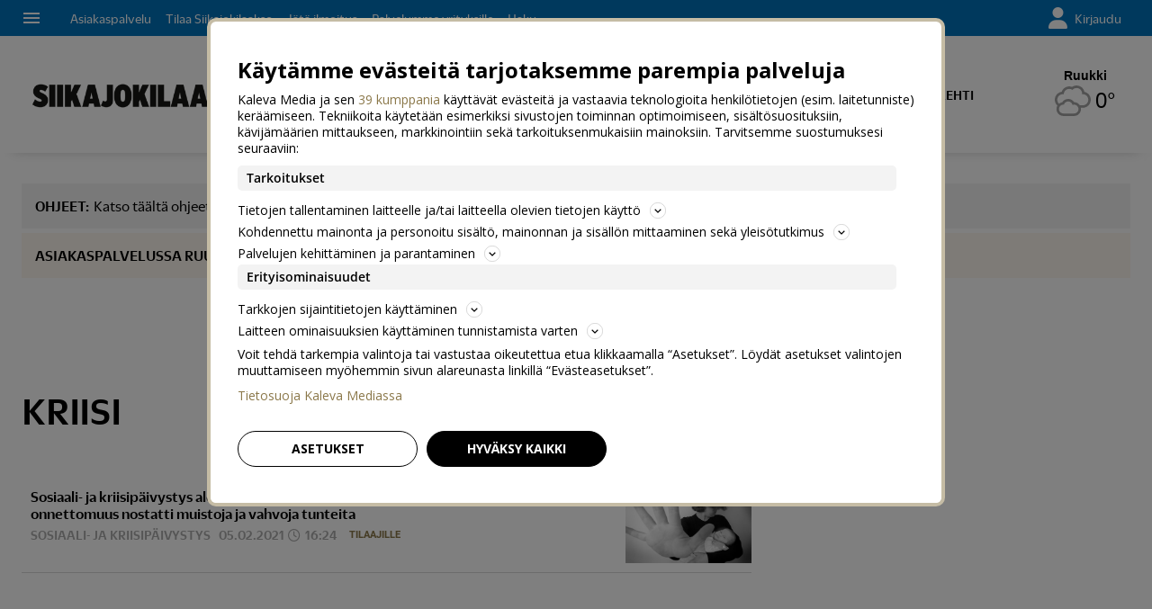

--- FILE ---
content_type: text/html; charset=utf-8
request_url: https://lw.foreca.net/v4/fi/site/kaleva/widget/?name=Ruukki&id=100638622&coords=64.666664124,25.100000381
body_size: 210
content:
<link rel="stylesheet" href="//lw.foreca.net/v4/public/sites/kaleva/styles/widget.css">
<meta name="viewport" content="width=device-width, initial-scale=1, maximum-scale=1, user-scalable=no">
<script src="https://unpkg.com/react@18/umd/react.production.min.js"></script>
<script src="https://unpkg.com/react-dom@18/umd/react-dom.production.min.js"></script>
<script src="/public/libs/jquery-3.7.1.min.js"></script>

<a href="https://www.siikajokilaakso.fi" target="blank" id="foreca-container"></a>

<script>
  var rootPath = "//lw.foreca.net/v4";
  var lang = "fi";
  var id = "100638622";
  var name = "Ruukki";
  var coords = "64.666664124,25.100000381";
</script>

<script type="text/javascript" src="//lw.foreca.net/v4/public/sites/kaleva_widget/scripts/widget.js"></script>



--- FILE ---
content_type: text/css
request_url: https://www.siikajokilaakso.fi/staticfiles/londo/styles/main_siikajokilaaksofi.c1d294691c1f.css
body_size: 95109
content:
@font-face{font-family:"Duplicate Sans Web";src:url("../fonts/DuplicateSans-Medium-Web.c83de2ef880c.woff2") format("woff2"),url("../fonts/DuplicateSans-Medium-Web.067ebd464856.woff") format("woff");font-weight:500;font-style:normal;font-stretch:normal}@font-face{font-family:"Duplicate Sans Web";src:url("../fonts/DuplicateSans-MediumItalic-Web.4af160fd6cce.woff2") format("woff2"),url("../fonts/DuplicateSans-MediumItalic-Web.682c9fb457c0.woff") format("woff");font-weight:500;font-style:italic;font-stretch:normal}@font-face{font-family:"Duplicate Sans Web";src:url("../fonts/DuplicateSans-Regular-Web.a7a221597022.woff2") format("woff2"),url("../fonts/DuplicateSans-Regular-Web.c8f13748092a.woff") format("woff");font-weight:400;font-style:normal;font-stretch:normal}@font-face{font-family:"Duplicate Sans Web";src:url("../fonts/DuplicateSans-RegularItalic-Web.57dcffaee069.woff2") format("woff2"),url("../fonts/DuplicateSans-RegularItalic-Web.bf97c9caef89.woff") format("woff");font-weight:400;font-style:italic;font-stretch:normal}@font-face{font-family:"Duplicate Sans Web";src:url("../fonts/DuplicateSans-Light-Web.5ed73820e9f7.woff2") format("woff2"),url("../fonts/DuplicateSans-Light-Web.8c2857eab425.woff") format("woff");font-weight:300;font-style:normal;font-stretch:normal}@font-face{font-family:"Duplicate Sans Web";src:url("../fonts/DuplicateSans-LightItalic-Web.4b2c139aed1e.woff2") format("woff2"),url("../fonts/DuplicateSans-LightItalic-Web.b97b90026e88.woff") format("woff");font-weight:300;font-style:italic;font-stretch:normal}@font-face{font-family:"Publico Text Web";font-stretch:normal;font-style:normal;font-weight:400;src:url("../fonts/PublicoText-Roman-Web.e2198dc28e1c.woff2") format("woff2"),url("../fonts/PublicoText-Roman-Web.8cbd0815d810.woff") format("woff")}@font-face{font-family:"Publico Text Web";font-stretch:normal;font-style:italic;font-weight:400;src:url("../fonts/PublicoText-Italic-Web.3287cfbf6527.woff2") format("woff2"),url("../fonts/PublicoText-Italic-Web.f2188e92de90.woff") format("woff")}@font-face{font-family:"Publico Text Web";font-stretch:normal;font-style:normal;font-weight:700;src:url("../fonts/PublicoText-Bold-Web.c552d3d9036e.woff2") format("woff2"),url("../fonts/PublicoText-Bold-Web.30c02b79a396.woff") format("woff")}.a-heading__1,.a-heading__1__article,.article__rich-headline.-no-hero,.article__headline{font-family:"Duplicate Sans Web",sans-serif;font-stretch:normal;font-style:normal;font-weight:500;color:#000;font-size:28px;letter-spacing:normal;line-height:30px}@media(min-width: 768px){.a-heading__1,.a-heading__1__article,.article__rich-headline.-no-hero,.article__headline{font-size:46px;letter-spacing:-0.3px;line-height:50px}}@media(min-width: 1024px){.a-heading__1,.a-heading__1__article,.article__rich-headline.-no-hero,.article__headline{font-size:56px;letter-spacing:-0.5px;line-height:62px}}.a-heading__1__article-white-shadow,.article__rich-headline.-on-hero{font-family:"Duplicate Sans Web",sans-serif;font-stretch:normal;font-style:normal;font-weight:500;color:#fff;font-size:28px;letter-spacing:normal;line-height:30px;text-shadow:1px 1px 6px #000}@media(min-width: 768px){.a-heading__1__article-white-shadow,.article__rich-headline.-on-hero{font-size:46px;letter-spacing:-0.3px;line-height:50px}}@media(min-width: 1024px){.a-heading__1__article-white-shadow,.article__rich-headline.-on-hero{font-size:56px;letter-spacing:-0.5px;line-height:62px}}.a-heading__1__opinion,.article__opinion-headline{font-family:"Duplicate Sans Web",sans-serif;font-stretch:normal;font-style:normal;font-weight:300;color:#000;font-size:36px;letter-spacing:normal;line-height:36px}@media(min-width: 768px){.a-heading__1__opinion,.article__opinion-headline{font-size:48px;letter-spacing:-0.5px;line-height:52px}}@media(min-width: 1024px){.a-heading__1__opinion,.article__opinion-headline{font-size:60px;line-height:68px}}.a-heading__2,.ugc__terms-modal--title,.article__highlight_numeric>.highlight,.article__opinion-highlight_numeric>.highlight,.article__fact-highlight_numeric>.highlight,.article__expanding_box-highlight_numeric>.highlight,.article__armpit-fact-highlight_numeric>.highlight,.article__opinion-fact-highlight_numeric>.highlight,.article__opinion-expanding_box-highlight_numeric>.highlight,.article__opinion-armpit-fact-highlight_numeric>.highlight,.article__highlight_numeric,.article__opinion-highlight_numeric,.article__fact-highlight_numeric,.article__expanding_box-highlight_numeric,.article__armpit-fact-highlight_numeric,.article__opinion-fact-highlight_numeric,.article__opinion-expanding_box-highlight_numeric,.article__opinion-armpit-fact-highlight_numeric,.discussion__popup__title,.a-heading__2__article,.article__armpit-headline,.article__opinion-armpit-headline{font-family:"Duplicate Sans Web",sans-serif;font-stretch:normal;font-style:normal;font-weight:500;color:#000;font-size:24px;line-height:26px;letter-spacing:normal}@media(min-width: 768px){.a-heading__2,.ugc__terms-modal--title,.article__highlight_numeric>.highlight,.article__opinion-highlight_numeric>.highlight,.article__fact-highlight_numeric>.highlight,.article__expanding_box-highlight_numeric>.highlight,.article__armpit-fact-highlight_numeric>.highlight,.article__opinion-fact-highlight_numeric>.highlight,.article__opinion-expanding_box-highlight_numeric>.highlight,.article__opinion-armpit-fact-highlight_numeric>.highlight,.article__highlight_numeric,.article__opinion-highlight_numeric,.article__fact-highlight_numeric,.article__expanding_box-highlight_numeric,.article__armpit-fact-highlight_numeric,.article__opinion-fact-highlight_numeric,.article__opinion-expanding_box-highlight_numeric,.article__opinion-armpit-fact-highlight_numeric,.discussion__popup__title,.a-heading__2__article,.article__armpit-headline,.article__opinion-armpit-headline{font-size:32px;line-height:34px}}@media(min-width: 1024px){.a-heading__2,.ugc__terms-modal--title,.article__highlight_numeric>.highlight,.article__opinion-highlight_numeric>.highlight,.article__fact-highlight_numeric>.highlight,.article__expanding_box-highlight_numeric>.highlight,.article__armpit-fact-highlight_numeric>.highlight,.article__opinion-fact-highlight_numeric>.highlight,.article__opinion-expanding_box-highlight_numeric>.highlight,.article__opinion-armpit-fact-highlight_numeric>.highlight,.article__highlight_numeric,.article__opinion-highlight_numeric,.article__fact-highlight_numeric,.article__expanding_box-highlight_numeric,.article__armpit-fact-highlight_numeric,.article__opinion-fact-highlight_numeric,.article__opinion-expanding_box-highlight_numeric,.article__opinion-armpit-fact-highlight_numeric,.discussion__popup__title,.a-heading__2__article,.article__armpit-headline,.article__opinion-armpit-headline{font-size:44px;letter-spacing:-0.2px;line-height:46px}}.a-heading__2__uppercase,.content-widget--frontpage-now.-ctx-article .m-contentWidget__header>.a-contentWidget__headerText,.cartoon-shortcuts-widget__header>.a-contentWidget__headerText,.m-page__title,.maggio-issues-widget .m-contentWidget__header>.a-contentWidget__headerText,.maggio__primary .maggio__section__title,.content-widget--cartoon.-frontpage .m-contentWidget__header>.a-contentWidget__headerText,.content-widget--popular.-frontpage .m-contentWidget__header>.a-contentWidget__headerText,.a-listingHeader,.discussion__title{font-family:"Duplicate Sans Web",sans-serif;font-stretch:normal;font-style:normal;font-weight:500;color:#000;font-size:24px;line-height:26px;letter-spacing:normal;text-transform:uppercase}@media(min-width: 768px){.a-heading__2__uppercase,.content-widget--frontpage-now.-ctx-article .m-contentWidget__header>.a-contentWidget__headerText,.cartoon-shortcuts-widget__header>.a-contentWidget__headerText,.m-page__title,.maggio-issues-widget .m-contentWidget__header>.a-contentWidget__headerText,.maggio__primary .maggio__section__title,.content-widget--cartoon.-frontpage .m-contentWidget__header>.a-contentWidget__headerText,.content-widget--popular.-frontpage .m-contentWidget__header>.a-contentWidget__headerText,.a-listingHeader,.discussion__title{font-size:32px;line-height:34px}}@media(min-width: 1024px){.a-heading__2__uppercase,.content-widget--frontpage-now.-ctx-article .m-contentWidget__header>.a-contentWidget__headerText,.cartoon-shortcuts-widget__header>.a-contentWidget__headerText,.m-page__title,.maggio-issues-widget .m-contentWidget__header>.a-contentWidget__headerText,.maggio__primary .maggio__section__title,.content-widget--cartoon.-frontpage .m-contentWidget__header>.a-contentWidget__headerText,.content-widget--popular.-frontpage .m-contentWidget__header>.a-contentWidget__headerText,.a-listingHeader,.discussion__title{font-size:44px;letter-spacing:-0.2px;line-height:46px}}.a-heading__2__white,.videosite .discussion__title,.m-galleryDiscussion .discussion__title,.m-galleryWidget__discussionDrawer .discussion__title,.a-heading__2__article__white,.a-galleryHeadline,.video-site__main-video-headline{font-family:"Duplicate Sans Web",sans-serif;font-stretch:normal;font-style:normal;font-weight:500;color:#fff;font-size:24px;line-height:26px;letter-spacing:normal}@media(min-width: 768px){.a-heading__2__white,.videosite .discussion__title,.m-galleryDiscussion .discussion__title,.m-galleryWidget__discussionDrawer .discussion__title,.a-heading__2__article__white,.a-galleryHeadline,.video-site__main-video-headline{font-size:32px;line-height:34px}}@media(min-width: 1024px){.a-heading__2__white,.videosite .discussion__title,.m-galleryDiscussion .discussion__title,.m-galleryWidget__discussionDrawer .discussion__title,.a-heading__2__article__white,.a-galleryHeadline,.video-site__main-video-headline{font-size:44px;letter-spacing:-0.2px;line-height:46px}}.a-heading__2__opinion,.article__comment-headline,.article__opinion-comment-headline{font-family:"Duplicate Sans Web",sans-serif;font-stretch:normal;font-style:normal;font-weight:300;color:#000;font-size:30px;letter-spacing:normal;line-height:32px}@media(min-width: 768px){.a-heading__2__opinion,.article__comment-headline,.article__opinion-comment-headline{font-size:48px;letter-spacing:-0.5px;line-height:52px}}.a-heading__3,.cartoon__title,.ugc__file-uploader--title,h3.ugc__submission-finished,.ugc__media-container--title,.onboarding-slide__content .content__keyword-slide .keywordslide__heading,.onboarding-slide__content .content__img-slide .img-slide__heading,.mylorien-login-prompt__heading,.maggio__app-ad__title,.article__opinion-lead,.a-heading__3__article,.-ctx-page__-ctx-HypeLifts.-level-2.m-contentListItem.-highlight .-level-2.a-contentListItem__headline.-cols-2:not(.-opinion):not(.-commercial).-container-without-cover,.-ctx-page__-ctx-HypeLifts.-level-2.m-contentListItem.-highlight .-level-2.a-contentListItem__headline.-cols-1:not(.-opinion):not(.-commercial),.m-page__mainListing .m-managedListing__rows .m-contentListItem.-level-1 .-level-1.a-contentListItem__headline.-cols-2:not(.-opinion):not(.-commercial).-container-without-cover,.m-page__mainListing .m-managedListing__rows .m-contentListItem.-level-1 .-level-1.a-contentListItem__headline.-cols-1:not(.-opinion):not(.-commercial),.-ctx-index__-ctx-HypeLifts.-level-2.m-contentListItem.-highlight .-level-2.a-contentListItem__headline.-cols-2:not(.-opinion):not(.-commercial).-container-without-cover,.-ctx-index__-ctx-HypeLifts.-level-2.m-contentListItem.-highlight .-level-2.a-contentListItem__headline.-cols-1:not(.-opinion):not(.-commercial),.-ctx-index.-level-1.m-contentListItem .-level-1.a-contentListItem__headline.-cols-2:not(.-opinion):not(.-commercial).-container-without-cover,.-ctx-index.-level-1.m-contentListItem .-level-1.a-contentListItem__headline.-cols-1:not(.-opinion):not(.-commercial),.article__fact-headline,.article__armpit-fact-headline,.article__opinion-fact-headline{font-family:"Duplicate Sans Web",sans-serif;font-stretch:normal;font-style:normal;font-weight:500;color:#000;font-size:22px;line-height:24px;letter-spacing:normal}@media(min-width: 768px){.a-heading__3,.cartoon__title,.ugc__file-uploader--title,h3.ugc__submission-finished,.ugc__media-container--title,.onboarding-slide__content .content__keyword-slide .keywordslide__heading,.onboarding-slide__content .content__img-slide .img-slide__heading,.mylorien-login-prompt__heading,.maggio__app-ad__title,.article__opinion-lead,.a-heading__3__article,.-ctx-page__-ctx-HypeLifts.-level-2.m-contentListItem.-highlight .-level-2.a-contentListItem__headline.-cols-2:not(.-opinion):not(.-commercial).-container-without-cover,.-ctx-page__-ctx-HypeLifts.-level-2.m-contentListItem.-highlight .-level-2.a-contentListItem__headline.-cols-1:not(.-opinion):not(.-commercial),.m-page__mainListing .m-managedListing__rows .m-contentListItem.-level-1 .-level-1.a-contentListItem__headline.-cols-2:not(.-opinion):not(.-commercial).-container-without-cover,.m-page__mainListing .m-managedListing__rows .m-contentListItem.-level-1 .-level-1.a-contentListItem__headline.-cols-1:not(.-opinion):not(.-commercial),.-ctx-index__-ctx-HypeLifts.-level-2.m-contentListItem.-highlight .-level-2.a-contentListItem__headline.-cols-2:not(.-opinion):not(.-commercial).-container-without-cover,.-ctx-index__-ctx-HypeLifts.-level-2.m-contentListItem.-highlight .-level-2.a-contentListItem__headline.-cols-1:not(.-opinion):not(.-commercial),.-ctx-index.-level-1.m-contentListItem .-level-1.a-contentListItem__headline.-cols-2:not(.-opinion):not(.-commercial).-container-without-cover,.-ctx-index.-level-1.m-contentListItem .-level-1.a-contentListItem__headline.-cols-1:not(.-opinion):not(.-commercial),.article__fact-headline,.article__armpit-fact-headline,.article__opinion-fact-headline{font-size:28px;line-height:30px}}@media(min-width: 1024px){.a-heading__3,.cartoon__title,.ugc__file-uploader--title,h3.ugc__submission-finished,.ugc__media-container--title,.onboarding-slide__content .content__keyword-slide .keywordslide__heading,.onboarding-slide__content .content__img-slide .img-slide__heading,.mylorien-login-prompt__heading,.maggio__app-ad__title,.article__opinion-lead,.a-heading__3__article,.-ctx-page__-ctx-HypeLifts.-level-2.m-contentListItem.-highlight .-level-2.a-contentListItem__headline.-cols-2:not(.-opinion):not(.-commercial).-container-without-cover,.-ctx-page__-ctx-HypeLifts.-level-2.m-contentListItem.-highlight .-level-2.a-contentListItem__headline.-cols-1:not(.-opinion):not(.-commercial),.m-page__mainListing .m-managedListing__rows .m-contentListItem.-level-1 .-level-1.a-contentListItem__headline.-cols-2:not(.-opinion):not(.-commercial).-container-without-cover,.m-page__mainListing .m-managedListing__rows .m-contentListItem.-level-1 .-level-1.a-contentListItem__headline.-cols-1:not(.-opinion):not(.-commercial),.-ctx-index__-ctx-HypeLifts.-level-2.m-contentListItem.-highlight .-level-2.a-contentListItem__headline.-cols-2:not(.-opinion):not(.-commercial).-container-without-cover,.-ctx-index__-ctx-HypeLifts.-level-2.m-contentListItem.-highlight .-level-2.a-contentListItem__headline.-cols-1:not(.-opinion):not(.-commercial),.-ctx-index.-level-1.m-contentListItem .-level-1.a-contentListItem__headline.-cols-2:not(.-opinion):not(.-commercial).-container-without-cover,.-ctx-index.-level-1.m-contentListItem .-level-1.a-contentListItem__headline.-cols-1:not(.-opinion):not(.-commercial),.article__fact-headline,.article__armpit-fact-headline,.article__opinion-fact-headline{font-size:34px;letter-spacing:-0.2px;line-height:36px}}.a-heading__3__uppercase,.maggio__section__title,.article__body.-opinion .article__opinion-armpit-subheadline .type--hammerhead,.article__body.-opinion .article__opinion-subheadline .type--hammerhead,.article__body.-opinion .article__opinion-comment-subheadline .type--hammerhead,.article__body .article__armpit-subheadline .type--hammerhead,.article__body .article__comment-subheadline .type--hammerhead,.article__body .article__subheadline .type--hammerhead,.m-galleryWidget__sidebar .discussion__title{font-family:"Duplicate Sans Web",sans-serif;font-stretch:normal;font-style:normal;font-weight:500;color:#000;font-size:22px;line-height:24px;letter-spacing:normal;text-transform:uppercase}@media(min-width: 768px){.a-heading__3__uppercase,.maggio__section__title,.article__body.-opinion .article__opinion-armpit-subheadline .type--hammerhead,.article__body.-opinion .article__opinion-subheadline .type--hammerhead,.article__body.-opinion .article__opinion-comment-subheadline .type--hammerhead,.article__body .article__armpit-subheadline .type--hammerhead,.article__body .article__comment-subheadline .type--hammerhead,.article__body .article__subheadline .type--hammerhead,.m-galleryWidget__sidebar .discussion__title{font-size:28px;line-height:30px}}@media(min-width: 1024px){.a-heading__3__uppercase,.maggio__section__title,.article__body.-opinion .article__opinion-armpit-subheadline .type--hammerhead,.article__body.-opinion .article__opinion-subheadline .type--hammerhead,.article__body.-opinion .article__opinion-comment-subheadline .type--hammerhead,.article__body .article__armpit-subheadline .type--hammerhead,.article__body .article__comment-subheadline .type--hammerhead,.article__body .article__subheadline .type--hammerhead,.m-galleryWidget__sidebar .discussion__title{font-size:34px;letter-spacing:-0.2px;line-height:36px}}.a-heading__3__color2-italic,.article__opinion-citation-text{font-family:"Duplicate Sans Web",sans-serif;font-stretch:normal;font-style:italic;font-weight:500;color:#76bd22;font-size:22px;line-height:24px;letter-spacing:normal}@media(min-width: 768px){.a-heading__3__color2-italic,.article__opinion-citation-text{font-size:28px;line-height:30px}}@media(min-width: 1024px){.a-heading__3__color2-italic,.article__opinion-citation-text{font-size:34px;letter-spacing:-0.2px;line-height:36px}}.a-heading__3__white,.m-ugc__headerContent h1,.onboarding-slide__content .content__img-slide .img-slide__paragraph,.a-heading__3__article__white,.media-site__main-video-headline{font-family:"Duplicate Sans Web",sans-serif;font-stretch:normal;font-style:normal;font-weight:500;color:#fff;font-size:22px;line-height:24px;letter-spacing:normal}@media(min-width: 768px){.a-heading__3__white,.m-ugc__headerContent h1,.onboarding-slide__content .content__img-slide .img-slide__paragraph,.a-heading__3__article__white,.media-site__main-video-headline{font-size:28px;line-height:30px}}@media(min-width: 1024px){.a-heading__3__white,.m-ugc__headerContent h1,.onboarding-slide__content .content__img-slide .img-slide__paragraph,.a-heading__3__article__white,.media-site__main-video-headline{font-size:34px;letter-spacing:-0.2px;line-height:36px}}.a-heading__3__white-uppercase,.media-widget__title,#m-galleryWidget__discussionDrawer .discussion__title{font-family:"Duplicate Sans Web",sans-serif;font-stretch:normal;font-style:normal;font-weight:500;color:#fff;font-size:22px;line-height:24px;letter-spacing:normal;text-transform:uppercase}@media(min-width: 768px){.a-heading__3__white-uppercase,.media-widget__title,#m-galleryWidget__discussionDrawer .discussion__title{font-size:28px;line-height:30px}}@media(min-width: 1024px){.a-heading__3__white-uppercase,.media-widget__title,#m-galleryWidget__discussionDrawer .discussion__title{font-size:34px;letter-spacing:-0.2px;line-height:36px}}.a-heading__3__valiotsikko,.article__fact-headline,.article__armpit-fact-headline,.article__expanding_box-headline,.article__opinion-expanding_box-headline,.article__opinion-armpit-fact-headline,.article__opinion-fact-headline,.article__subheadline,.article__armpit-subheadline,.article__comment-subheadline,.article__opinion-subheadline,.article__opinion-armpit-subheadline,.article__opinion-comment-subheadline{font-family:"Duplicate Sans Web",sans-serif;font-stretch:normal;font-style:normal;font-weight:500;color:#000;font-size:22px;letter-spacing:normal;line-height:24px}@media(min-width: 768px){.a-heading__3__valiotsikko,.article__fact-headline,.article__armpit-fact-headline,.article__expanding_box-headline,.article__opinion-expanding_box-headline,.article__opinion-armpit-fact-headline,.article__opinion-fact-headline,.article__subheadline,.article__armpit-subheadline,.article__comment-subheadline,.article__opinion-subheadline,.article__opinion-armpit-subheadline,.article__opinion-comment-subheadline{font-size:28px;line-height:30px}}.a-heading__3__ad,.-ctx-page__-ctx-HypeLifts.-level-2.m-contentListItem.-highlight .-level-2.a-contentListItem__headline.-cols-1.-commercial,.m-page__mainListing .m-managedListing__rows .m-contentListItem.-level-1 .-level-1.a-contentListItem__headline.-cols-1.-commercial,.-ctx-index__-ctx-HypeLifts.-level-2.m-contentListItem.-highlight .-level-2.a-contentListItem__headline.-cols-1.-commercial,.-ctx-index.-level-1.m-contentListItem .-level-1.a-contentListItem__headline.-cols-1.-commercial{font-family:"Duplicate Sans Web",sans-serif;font-stretch:normal;font-style:normal;font-weight:300;color:#000;font-size:22px;line-height:24px;letter-spacing:normal}@media(min-width: 768px){.a-heading__3__ad,.-ctx-page__-ctx-HypeLifts.-level-2.m-contentListItem.-highlight .-level-2.a-contentListItem__headline.-cols-1.-commercial,.m-page__mainListing .m-managedListing__rows .m-contentListItem.-level-1 .-level-1.a-contentListItem__headline.-cols-1.-commercial,.-ctx-index__-ctx-HypeLifts.-level-2.m-contentListItem.-highlight .-level-2.a-contentListItem__headline.-cols-1.-commercial,.-ctx-index.-level-1.m-contentListItem .-level-1.a-contentListItem__headline.-cols-1.-commercial{font-size:28px;line-height:30px}}@media(min-width: 1024px){.a-heading__3__ad,.-ctx-page__-ctx-HypeLifts.-level-2.m-contentListItem.-highlight .-level-2.a-contentListItem__headline.-cols-1.-commercial,.m-page__mainListing .m-managedListing__rows .m-contentListItem.-level-1 .-level-1.a-contentListItem__headline.-cols-1.-commercial,.-ctx-index__-ctx-HypeLifts.-level-2.m-contentListItem.-highlight .-level-2.a-contentListItem__headline.-cols-1.-commercial,.-ctx-index.-level-1.m-contentListItem .-level-1.a-contentListItem__headline.-cols-1.-commercial{font-size:34px;line-height:36px;letter-spacing:-0.2px}}.a-heading__3__opinion,.-ctx-page__-ctx-HypeLifts.-level-2.m-contentListItem.-highlight .-level-2.a-contentListItem__headline.-cols-1.-opinion,.m-page__mainListing .m-managedListing__rows .m-contentListItem.-level-1 .-level-1.a-contentListItem__headline.-cols-1.-opinion,.-ctx-index__-ctx-HypeLifts.-level-2.m-contentListItem.-highlight .-level-2.a-contentListItem__headline.-cols-1.-opinion,.-ctx-index.-level-1.m-contentListItem .-level-1.a-contentListItem__headline.-cols-1.-opinion{font-family:"Duplicate Sans Web",sans-serif;font-stretch:normal;font-style:normal;font-weight:300;color:#000;font-size:26px;line-height:28px;letter-spacing:normal}@media(min-width: 768px){.a-heading__3__opinion,.-ctx-page__-ctx-HypeLifts.-level-2.m-contentListItem.-highlight .-level-2.a-contentListItem__headline.-cols-1.-opinion,.m-page__mainListing .m-managedListing__rows .m-contentListItem.-level-1 .-level-1.a-contentListItem__headline.-cols-1.-opinion,.-ctx-index__-ctx-HypeLifts.-level-2.m-contentListItem.-highlight .-level-2.a-contentListItem__headline.-cols-1.-opinion,.-ctx-index.-level-1.m-contentListItem .-level-1.a-contentListItem__headline.-cols-1.-opinion{font-size:30px;line-height:32px}}@media(min-width: 1024px){.a-heading__3__opinion,.-ctx-page__-ctx-HypeLifts.-level-2.m-contentListItem.-highlight .-level-2.a-contentListItem__headline.-cols-1.-opinion,.m-page__mainListing .m-managedListing__rows .m-contentListItem.-level-1 .-level-1.a-contentListItem__headline.-cols-1.-opinion,.-ctx-index__-ctx-HypeLifts.-level-2.m-contentListItem.-highlight .-level-2.a-contentListItem__headline.-cols-1.-opinion,.-ctx-index.-level-1.m-contentListItem .-level-1.a-contentListItem__headline.-cols-1.-opinion{font-size:36px;line-height:38px;letter-spacing:-0.2px}}.a-heading__4,.ugc__form-section>label,.my-keywords__list-outer-container .list-outer-container__heading,.issues-archive__no-results,.article__comment-intro,.article__opinion-intro,.article__opinion-result,.article__opinion-armpit-intro,.article__opinion-comment-intro,.discussion__closed,.a-heading__4__article,.-ctx-page__-ctx-HypeLifts.-level-2.m-contentListItemThumb.-tertiary .-level-2.a-contentListItemThumb__headline,.-ctx-page__-ctx-HypeLifts.-level-2.m-contentListItem.-highlight .-level-2.a-contentListItem__headline.-cols-2:not(.-opinion):not(.-commercial),.m-page__mainListing .m-managedListing__rows .m-contentListItem.-level-1 .-level-1.a-contentListItem__headline.-cols-2:not(.-opinion):not(.-commercial),.m-page__mainListing .m-managedListing__rows .m-contentListItemThumb.-level-1 .-level-1.a-contentListItemThumb__headline,.m-page__mainListing .m-managedListing__bucket .m-contentListItemThumb.-level-1 .-level-1.a-contentListItemThumb__headline,.m-page__mainListing .__widget_MoreContent .m-contentListItemThumb.-level-1 .-level-1.a-contentListItemThumb__headline,.-ctx-index__-ctx-HypeLifts.-level-2.m-contentListItemThumb.-tertiary .-level-2.a-contentListItemThumb__headline,.-ctx-index__-ctx-HypeLifts.-level-2.m-contentListItem.-highlight .-level-2.a-contentListItem__headline.-cols-2:not(.-opinion):not(.-commercial),.-ctx-index.-level-1.m-contentListItem .-level-1.a-contentListItem__headline.-cols-2:not(.-opinion):not(.-commercial){font-family:"Duplicate Sans Web",sans-serif;font-stretch:normal;font-style:normal;font-weight:500;color:#000;font-size:22px;line-height:24px;letter-spacing:normal}.a-heading__4__uppercase,.common-header>.common-header__headerText,.cartoon-shortcuts-widget__single,.-ctx-page__-ctx-EditorRecommends.-level-2.m-managedListing__headerWrap.-level-2>.a-managedListing__headerText,.m-page__secondaryListing .m-managedListing__headerWrap.-level-1>.a-managedListing__headerText,.empty-list-followed-keywords__heading,.issues-archive__title,.maggio__product-title,.maggio__subtitle,.content-widget--yhteistyossa.-frontpage .m-contentWidget__header>.a-contentWidget__headerText,.content-widget--related-content.-article .m-contentWidget__header>.a-contentWidget__headerText,.content-widget--latest.-frontpage .m-contentWidget__header>.a-contentWidget__headerText,.-ctx-index__-ctx-EditorRecommends.-level-2.m-managedListing__headerWrap.-level-2>.a-managedListing__headerText,.discussion__form__title{font-family:"Duplicate Sans Web",sans-serif;font-stretch:normal;font-style:normal;font-weight:500;color:#000;font-size:22px;line-height:24px;letter-spacing:normal;text-transform:uppercase}.a-heading__4__grey,.asset__byline-icon .asset__byline-icon__text,.cartoon-strip__meta-icon .asset__byline-icon__text,.video__byline-icon .asset__byline-icon__text,.article__byline-icon .asset__byline-icon__text,.asset__bottom-meta-icon .asset__byline-icon__text{font-family:"Duplicate Sans Web",sans-serif;font-stretch:normal;font-style:normal;font-weight:500;color:#aaa;font-size:22px;line-height:24px;letter-spacing:normal}.a-heading__4__white,button.ugc__submission-finished.-button-medium,.ugc__button-send.-button-medium,.video__subheadline,.content-widget--popular.-frontpage .a-contentListItemThumb__number,.videosite .discussion__form__title,.m-galleryDiscussion .discussion__form__title,.m-galleryWidget__discussionDrawer .discussion__form__title,.a-heading__4__article__white,.media-widget__item-title{font-family:"Duplicate Sans Web",sans-serif;font-stretch:normal;font-style:normal;font-weight:500;color:#fff;font-size:22px;line-height:24px;letter-spacing:normal}.a-heading__4__white-uppercase,.footer__content__header{font-family:"Duplicate Sans Web",sans-serif;font-stretch:normal;font-style:normal;font-weight:500;color:#fff;font-size:22px;line-height:24px;letter-spacing:normal;text-transform:uppercase}.a-heading__4__ad,.-ctx-page__-ctx-HypeLifts.-level-2.m-contentListItem.-highlight .-level-2.a-contentListItem__headline.-cols-2.-commercial,.m-page__mainListing .m-managedListing__rows .m-contentListItem.-level-1 .-level-1.a-contentListItem__headline.-cols-2.-commercial,.m-page__mainListing .m-managedListing__rows .m-contentListItemThumb.-level-1 .a-contentListItemThumb__headline.-commercial.-level-1,.m-page__mainListing .m-managedListing__bucket .m-contentListItemThumb.-level-1 .a-contentListItemThumb__headline.-commercial.-level-1,.m-page__mainListing .__widget_MoreContent .m-contentListItemThumb.-level-1 .a-contentListItemThumb__headline.-commercial.-level-1,.-ctx-index__-ctx-HypeLifts.-level-2.m-contentListItem.-highlight .-level-2.a-contentListItem__headline.-cols-2.-commercial,.-ctx-index.-level-1.m-contentListItem .-level-1.a-contentListItem__headline.-cols-2.-commercial{font-family:"Duplicate Sans Web",sans-serif;font-stretch:normal;font-style:normal;font-weight:300;color:#000;font-size:22px;line-height:24px;letter-spacing:normal}.a-heading__4__opinion,.-ctx-page__-ctx-HypeLifts.-level-2.m-contentListItem.-highlight .-level-2.a-contentListItem__headline.-cols-2.-opinion,.m-page__mainListing .m-managedListing__rows .m-contentListItem.-level-1 .-level-1.a-contentListItem__headline.-cols-2.-opinion,.-ctx-index__-ctx-HypeLifts.-level-2.m-contentListItem.-highlight .-level-2.a-contentListItem__headline.-cols-2.-opinion,.-ctx-index.-level-1.m-contentListItem .-level-1.a-contentListItem__headline.-cols-2.-opinion{font-family:"Duplicate Sans Web",sans-serif;font-stretch:normal;font-style:normal;font-weight:300;color:#000;font-size:26px;line-height:28px;letter-spacing:normal}.a-heading__5,.cartoon-widget-full__title,.-ctx-page__-ctx-EditorRecommends.-level-2.m-contentListItemThumb .-level-2.a-contentListItemThumb__headline,.m-page__secondaryListing .m-contentListItemThumb.-level-1 .-level-1.a-contentListItemThumb__headline,.keyword-empty-list__primary-heading,.bookmark-empty-list__primary-heading,.comment-empty-list__primary-heading,.issues-archive__text-search-result-list__issue .issue__heading,.content-widget--yhteistyossa.-frontpage .m-contentListItemThumb.-level-1 .-level-1.a-contentListItemThumb__headline,.content-widget--related-content.-article .m-contentListItemThumb.-level-1 .-level-1.a-contentListItemThumb__headline,.content-widget--latest.-frontpage .m-contentListItemThumb.-level-1 .-level-1.a-contentListItemThumb__headline,.content-widget--popular.-frontpage .m-contentListItemThumb.-level-1 .-level-1.a-contentListItemThumb__headline,.-ctx-index__-ctx-EditorRecommends.-level-2.m-contentListItemThumb .-level-2.a-contentListItemThumb__headline,.m-assetBuckets .m-contentListItemThumb.-level-1 .-level-1.a-contentListItemThumb__headline,.article__fact-intro,.article__expanding_box-intro,.article__armpit-fact-intro,.article__opinion-fact-intro,.article__opinion-armpit-fact-intro,.article__opinion-expanding_box-intro,.article__body.-opinion .article__opinion-fact-paragraph .type--person,.article__body.-opinion .article__opinion-expanding_box-paragraph .type--person,.article__body.-opinion .article__opinion-armpit-fact-paragraph .type--person,.article__body .article__fact .type--person,.article__body .article__expanding_box .type--person,.article__body .article__armpit-fact .type--person,.discussion__popup__bold,.discussion__form__login-title,.discussion__status__nick,.discussion__comment__nickname.-authenticated,.a-heading__5__article,.-ctx-page__-ctx-HypeLifts.-level-2.m-contentListItemThumb.-secondary .-level-2.a-contentListItemThumb__headline,.-ctx-index__-ctx-HypeLifts.-level-2.m-contentListItemThumb.-secondary .-level-2.a-contentListItemThumb__headline{font-family:"Duplicate Sans Web",sans-serif;font-stretch:normal;font-style:normal;font-weight:500;color:#000;font-size:17px;line-height:19px;letter-spacing:normal}.a-heading__5__uppercase,.article__fact-subheadline,.article__armpit-fact-subheadline,.article__opinion-fact-subheadline,.article__opinion-armpit-fact-subheadline,.article__expanding_box-subheadline,.article__opinion-expanding_box-subheadline,.article__body.-opinion .article__opinion-fact-subheadline .type--hammerhead,.article__body.-opinion .article__opinion-armpit-fact-subheadline .type--hammerhead,.article__body.-opinion .article__opinion-expanding_box-subheadline .type--hammerhead,.article__body.-opinion .article__opinion-fact-unordered_list .type--hammerhead,.article__body.-opinion .article__opinion-fact-ordered_list .type--hammerhead,.article__body.-opinion .article__opinion-expanding_box-unordered_list .type--hammerhead,.article__body.-opinion .article__opinion-expanding_box-ordered_list .type--hammerhead,.article__body.-opinion .article__opinion-armpit-fact-unordered_list .type--hammerhead,.article__body.-opinion .article__opinion-armpit-fact-ordered_list .type--hammerhead,.article__body.-opinion .article__opinion-fact-paragraph .type--start,.article__body.-opinion .article__opinion-fact-paragraph .type--hammerhead,.article__body.-opinion .article__opinion-expanding_box-paragraph .type--start,.article__body.-opinion .article__opinion-expanding_box-paragraph .type--hammerhead,.article__body.-opinion .article__opinion-armpit-fact-paragraph .type--start,.article__body.-opinion .article__opinion-armpit-fact-paragraph .type--hammerhead,.article__body .article__fact .type--hammerhead,.article__body .article__fact .type--start,.article__body .article__expanding_box .type--hammerhead,.article__body .article__expanding_box .type--start,.article__body .article__armpit-fact .type--hammerhead,.article__body .article__armpit-fact .type--start,.article__body .type--start,.right-now-widget__vignette{font-family:"Duplicate Sans Web",sans-serif;font-stretch:normal;font-style:normal;font-weight:500;color:#000;font-size:17px;line-height:19px;letter-spacing:normal;text-transform:uppercase}.a-heading__5__white,.videosite .discussion__status__nick,.videosite .discussion__form__login-title,.videosite .discussion__comment__nickname,.m-galleryDiscussion .discussion__status__nick,.m-galleryDiscussion .discussion__form__login-title,.m-galleryDiscussion .discussion__comment__nickname,.m-galleryWidget__discussionDrawer .discussion__status__nick,.m-galleryWidget__discussionDrawer .discussion__form__login-title,.m-galleryWidget__discussionDrawer .discussion__comment__nickname{font-family:"Duplicate Sans Web",sans-serif;font-stretch:normal;font-style:normal;font-weight:500;color:#fff;font-size:17px;line-height:19px;letter-spacing:normal}.a-heading__5__white-uppercase,.m-galleryIntroduction .type--start,.m-videoIntroduction .type--start,.article__comment-vignette,.badge__opinion--large,.badge__commercial--large,.badge__advertisement--large,.badge__offer--large,.badge__ugc--large,.badge__theme--large{font-family:"Duplicate Sans Web",sans-serif;font-stretch:normal;font-style:normal;font-weight:500;color:#fff;font-size:17px;line-height:19px;letter-spacing:normal;text-transform:uppercase}.a-heading__5__grey,.discussion__comment__nickname{font-family:"Duplicate Sans Web",sans-serif;font-stretch:normal;font-style:normal;font-weight:500;color:#aaa;font-size:17px;line-height:19px;letter-spacing:normal}.a-heading__5__grey-3{font-family:"Duplicate Sans Web",sans-serif;font-stretch:normal;font-style:normal;font-weight:500;color:#767676;font-size:17px;line-height:19px;letter-spacing:normal}.a-heading__6,.ugc__kw-picker--title,.ugc__error-msg,.ugc__media-single-file--details.-fname,.m-snackbarItem__asset_title,.article__table table th[scope=row],.article__comment-author,.article__opinion-comment-author,.article__armpit-author,.article__opinion-armpit-author,.article__signature,.article__opinion-signature,.article__sayer,.article__opinion-sayer,.article__author-name,.article__bottom-byline-author,.article__byline-author-name,.discussion__form__label,.discussion__comment-send p,.discussion__error,.a-heading__6__article,.-ctx-index.-level-1.m-contentListItem__readMoreItem.-cols-2,.-ctx-index.-level-1.m-contentListItem__readMoreItem.-cols-1{font-family:"Duplicate Sans Web",sans-serif;font-stretch:normal;font-style:normal;font-weight:500;color:#000;font-size:15px;line-height:17px;letter-spacing:normal}.a-heading__6__uppercase,.content-widget--frontpage-now.-ctx-article .m-contentListItemThumb.-level-1 .-level-1.m-contentListItemThumb__ugcLabel,.m-page__mainListing .m-managedListing__rows .m-contentListItemThumb.-level-1 .-level-1.m-contentListItemThumb__ugcLabel,.m-page__mainListing .m-managedListing__bucket .m-contentListItemThumb.-level-1 .-level-1.m-contentListItemThumb__ugcLabel,.m-page__mainListing .__widget_MoreContent .m-contentListItemThumb.-level-1 .-level-1.m-contentListItemThumb__ugcLabel,.drawer-menu__item--highlight-wrapper .drawer-menu__item-link,.drawer-menu__item-title,.header-menu__item-link,.a-assetBuckets__bucketTitle,.label__ugc.label__ugc--medium{font-family:"Duplicate Sans Web",sans-serif;font-stretch:normal;font-style:normal;font-weight:500;color:#000;font-size:15px;line-height:17px;letter-spacing:normal;text-transform:uppercase}.a-heading__6__grey,.content-widget--frontpage-now.-ctx-article .m-contentListItemThumb.-level-1 .-level-1.m-contentListItemThumb__commercial,.content-widget--frontpage-now.-ctx-article .m-contentListItemThumb.-level-1 .-level-1.m-contentListItemThumb__offer,.content-widget--frontpage-now.-ctx-article .m-contentListItemThumb.-level-1 .-level-1.m-contentListItemThumb__advertisement,.cartoon-strip__date,.asset__content-info-item-count,.gallery-header__wrapper .gallery-header-menu__item-link:hover,.gallery-header__wrapper .video-header-menu__item-link:hover,.video-header__wrapper .video-header-menu__item-link:hover,.-ctx-page__-ctx-HypeLifts.-level-2.m-contentListItem.-highlight .-level-2.m-contentListItem__meta,.-ctx-page__-ctx-HypeLifts.-level-2.m-contentListItem.-highlight .-level-2.m-contentListItem__commercial.-medium,.-ctx-page__-ctx-HypeLifts.-level-2.m-contentListItem.-highlight .-level-2.m-contentListItem__offer.-medium,.-ctx-page__-ctx-HypeLifts.-level-2.m-contentListItem.-highlight .-level-2.m-contentListItem__advertisement.-medium,.m-page__mainListing .m-managedListing__rows .m-contentListItem.-level-1 .-level-1.m-contentListItem__meta,.m-page__mainListing .m-managedListing__rows .m-contentListItem.-level-1 .-level-1.m-contentListItem__commercial.-medium,.m-page__mainListing .m-managedListing__rows .m-contentListItem.-level-1 .-level-1.m-contentListItem__offer.-medium,.m-page__mainListing .m-managedListing__rows .m-contentListItem.-level-1 .-level-1.m-contentListItem__advertisement.-medium,.m-page__mainListing .m-managedListing__rows .m-contentListItemThumb.-level-1 .-level-1.m-contentListItemThumb__commercial,.m-page__mainListing .m-managedListing__rows .m-contentListItemThumb.-level-1 .-level-1.m-contentListItemThumb__offer,.m-page__mainListing .m-managedListing__rows .m-contentListItemThumb.-level-1 .-level-1.m-contentListItemThumb__advertisement,.m-page__mainListing .m-managedListing__bucket .m-contentListItemThumb.-level-1 .-level-1.m-contentListItemThumb__commercial,.m-page__mainListing .m-managedListing__bucket .m-contentListItemThumb.-level-1 .-level-1.m-contentListItemThumb__offer,.m-page__mainListing .m-managedListing__bucket .m-contentListItemThumb.-level-1 .-level-1.m-contentListItemThumb__advertisement,.m-page__mainListing .__widget_MoreContent .m-contentListItemThumb.-level-1 .-level-1.m-contentListItemThumb__commercial,.m-page__mainListing .__widget_MoreContent .m-contentListItemThumb.-level-1 .-level-1.m-contentListItemThumb__offer,.m-page__mainListing .__widget_MoreContent .m-contentListItemThumb.-level-1 .-level-1.m-contentListItemThumb__advertisement,.-ctx-index__-ctx-HypeLifts.-level-2.m-contentListItem.-highlight .-level-2.m-contentListItem__meta,.-ctx-index__-ctx-HypeLifts.-level-2.m-contentListItem.-highlight .-level-2.m-contentListItem__commercial.-medium,.-ctx-index__-ctx-HypeLifts.-level-2.m-contentListItem.-highlight .-level-2.m-contentListItem__offer.-medium,.-ctx-index__-ctx-HypeLifts.-level-2.m-contentListItem.-highlight .-level-2.m-contentListItem__advertisement.-medium,.-ctx-index.-level-1.m-contentListItem .-level-1.m-contentListItem__meta,.-ctx-index.-level-1.m-contentListItem .-level-1.m-contentListItem__commercial.-medium,.-ctx-index.-level-1.m-contentListItem .-level-1.m-contentListItem__offer.-medium,.-ctx-index.-level-1.m-contentListItem .-level-1.m-contentListItem__advertisement.-medium,.article__bottom-byline-created,.article__bottom-byline-modified,.article__byline-info,.asset__content-info-created,.videosite .discussion__show-more-button:hover,.m-galleryDiscussion .discussion__show-more-button:hover,.m-galleryWidget__discussionDrawer .discussion__show-more-button:hover,.label__commercial-source.-medium,.label__advertisement-source.-medium,.label__offer-source.-medium{font-family:"Duplicate Sans Web",sans-serif;font-stretch:normal;font-style:normal;font-weight:500;color:#aaa;font-size:15px;line-height:17px;letter-spacing:normal}.a-heading__6__grey-3{font-family:"Duplicate Sans Web",sans-serif;font-stretch:normal;font-style:normal;font-weight:500;color:#767676;font-size:15px;line-height:17px;letter-spacing:normal}.a-heading__6__white,.m-galleryWidget__itemIndex,.gallery-header__wrapper .gallery-header-menu__item-link,.gallery-header__wrapper .video-header-menu__item-link,.video-header__wrapper .video-header-menu__item-link,.-ctx-page__-ctx-HypeLifts.-level-2.m-contentListItemThumb.-tertiary .-level-2.m-contentListItemThumb__commercial,.-ctx-page__-ctx-HypeLifts.-level-2.m-contentListItemThumb.-tertiary .-level-2.m-contentListItemThumb__offer,.-ctx-page__-ctx-HypeLifts.-level-2.m-contentListItemThumb.-tertiary .-level-2.m-contentListItemThumb__advertisement,.-ctx-index__-ctx-HypeLifts.-level-2.m-contentListItemThumb.-tertiary .-level-2.m-contentListItemThumb__commercial,.-ctx-index__-ctx-HypeLifts.-level-2.m-contentListItemThumb.-tertiary .-level-2.m-contentListItemThumb__offer,.-ctx-index__-ctx-HypeLifts.-level-2.m-contentListItemThumb.-tertiary .-level-2.m-contentListItemThumb__advertisement,.videosite .discussion__show-more-button,.m-galleryDiscussion .discussion__show-more-button,.m-galleryWidget__discussionDrawer .discussion__show-more-button,.discussion .discussion__form__login-button,.discussion__show-more-button:hover,.discussion__count-button:hover{font-family:"Duplicate Sans Web",sans-serif;font-stretch:normal;font-style:normal;font-weight:500;color:#fff;font-size:15px;line-height:17px;letter-spacing:normal}.a-heading__6__color-1,.ugc__error-msg>button,.discussion__show-more-button,.discussion__count-button{font-family:"Duplicate Sans Web",sans-serif;font-stretch:normal;font-style:normal;font-weight:500;color:#0073bb;font-size:15px;line-height:17px;letter-spacing:normal}.a-heading__6__color-1-uppercase,.content-widget--frontpage-now .a-contentListItemThumb__highlightKeyword{font-family:"Duplicate Sans Web",sans-serif;font-stretch:normal;font-style:normal;font-weight:500;color:#0073bb;font-size:15px;line-height:17px;letter-spacing:normal;text-transform:uppercase}.a-heading__6__error,.discussion__field-error{font-family:"Duplicate Sans Web",sans-serif;font-stretch:normal;font-style:normal;font-weight:500;color:#d6152d;font-size:15px;line-height:17px;letter-spacing:normal}.a-heading__6__grey-uppercase,.content-widget--frontpage-now.-ctx-article .m-contentListItemThumb.-level-1 .-level-1.a-contentListItemThumb__keyword,.content-widget--frontpage-now.-ctx-article .m-contentListItemThumb.-level-1 .-level-1.m-contentListItemThumb__keywordContainer,.content-widget--frontpage-now.-ctx-article .m-contentListItemThumb.-level-1 .-level-1.m-contentListItemThumb__meta,.cartoon-strip--view-more.-button-small,.cartoon-widget-full--view-more.-button-small,.cartoon-widget-peak--view-more.-button-small,.m-recommendationSnackbar .m-contentListItemThumb.-level-1 .-level-1.a-contentListItemThumb__keyword,.m-recommendationSnackbar .m-contentListItemThumb.-level-1 .-level-1.m-contentListItemThumb__keywordContainer,.m-recommendationSnackbar .m-contentListItemThumb.-level-1 .-level-1.m-contentListItemThumb__meta,.-ctx-page__-ctx-EditorRecommends.-level-2.m-contentListItemThumb .-level-2.a-contentListItemThumb__keyword,.-ctx-page__-ctx-EditorRecommends.-level-2.m-contentListItemThumb .-level-2.m-contentListItemThumb__keywordContainer,.-ctx-page__-ctx-EditorRecommends.-level-2.m-contentListItemThumb .-level-2.m-contentListItemThumb__meta,.-ctx-page__-ctx-HypeLifts.-level-2.m-contentListItemThumb.-tertiary .-level-2.a-contentListItemThumb__keyword,.-ctx-page__-ctx-HypeLifts.-level-2.m-contentListItemThumb.-tertiary .-level-2.m-contentListItemThumb__keywordContainer,.-ctx-page__-ctx-HypeLifts.-level-2.m-contentListItemThumb.-tertiary .-level-2.m-contentListItemThumb__meta,.-ctx-page__-ctx-HypeLifts.-level-2.m-contentListItemThumb.-secondary .-level-2.a-contentListItemThumb__keyword,.-ctx-page__-ctx-HypeLifts.-level-2.m-contentListItemThumb.-secondary .-level-2.m-contentListItemThumb__keywordContainer,.-ctx-page__-ctx-HypeLifts.-level-2.m-contentListItemThumb.-secondary .-level-2.m-contentListItemThumb__meta,.m-page__secondaryListing .m-contentListItemThumb.-level-1 .-level-1.a-contentListItemThumb__keyword,.m-page__secondaryListing .m-contentListItemThumb.-level-1 .-level-1.m-contentListItemThumb__keywordContainer,.m-page__secondaryListing .m-contentListItemThumb.-level-1 .-level-1.m-contentListItemThumb__meta,.m-page__mainListing .m-managedListing__rows .m-contentListItemThumb.-level-1 .-level-1.a-contentListItemThumb__keyword,.m-page__mainListing .m-managedListing__rows .m-contentListItemThumb.-level-1 .-level-1.m-contentListItemThumb__keywordContainer,.m-page__mainListing .m-managedListing__rows .m-contentListItemThumb.-level-1 .-level-1.m-contentListItemThumb__meta,.m-page__mainListing .m-managedListing__bucket .m-contentListItemThumb.-level-1 .-level-1.a-contentListItemThumb__keyword,.m-page__mainListing .m-managedListing__bucket .m-contentListItemThumb.-level-1 .-level-1.m-contentListItemThumb__keywordContainer,.m-page__mainListing .m-managedListing__bucket .m-contentListItemThumb.-level-1 .-level-1.m-contentListItemThumb__meta,.m-page__mainListing .__widget_MoreContent .m-contentListItemThumb.-level-1 .-level-1.a-contentListItemThumb__keyword,.m-page__mainListing .__widget_MoreContent .m-contentListItemThumb.-level-1 .-level-1.m-contentListItemThumb__keywordContainer,.m-page__mainListing .__widget_MoreContent .m-contentListItemThumb.-level-1 .-level-1.m-contentListItemThumb__meta,.content-widget--related-content.-article .m-contentListItemThumb.-level-1 .-level-1.a-contentListItemThumb__keyword,.content-widget--related-content.-article .m-contentListItemThumb.-level-1 .-level-1.m-contentListItemThumb__keywordContainer,.content-widget--related-content.-article .m-contentListItemThumb.-level-1 .-level-1.m-contentListItemThumb__meta,.content-widget--latest.-frontpage .m-contentListItemThumb.-level-1 .-level-1.a-contentListItemThumb__keyword,.content-widget--latest.-frontpage .m-contentListItemThumb.-level-1 .-level-1.m-contentListItemThumb__keywordContainer,.content-widget--latest.-frontpage .m-contentListItemThumb.-level-1 .-level-1.m-contentListItemThumb__meta,.content-widget--popular.-frontpage .m-contentListItemThumb.-level-1 .-level-1.a-contentListItemThumb__keyword,.content-widget--popular.-frontpage .m-contentListItemThumb.-level-1 .-level-1.m-contentListItemThumb__keywordContainer,.content-widget--popular.-frontpage .m-contentListItemThumb.-level-1 .-level-1.m-contentListItemThumb__meta,.-ctx-index__-ctx-HypeLifts.-level-2.m-contentListItemThumb.-tertiary .-level-2.a-contentListItemThumb__keyword,.-ctx-index__-ctx-HypeLifts.-level-2.m-contentListItemThumb.-tertiary .-level-2.m-contentListItemThumb__keywordContainer,.-ctx-index__-ctx-HypeLifts.-level-2.m-contentListItemThumb.-tertiary .-level-2.m-contentListItemThumb__meta,.-ctx-index__-ctx-HypeLifts.-level-2.m-contentListItemThumb.-secondary .-level-2.a-contentListItemThumb__keyword,.-ctx-index__-ctx-HypeLifts.-level-2.m-contentListItemThumb.-secondary .-level-2.m-contentListItemThumb__keywordContainer,.-ctx-index__-ctx-HypeLifts.-level-2.m-contentListItemThumb.-secondary .-level-2.m-contentListItemThumb__meta,.-ctx-index__-ctx-EditorRecommends.-level-2.m-contentListItemThumb .-level-2.a-contentListItemThumb__keyword,.-ctx-index__-ctx-EditorRecommends.-level-2.m-contentListItemThumb .-level-2.m-contentListItemThumb__keywordContainer,.-ctx-index__-ctx-EditorRecommends.-level-2.m-contentListItemThumb .-level-2.m-contentListItemThumb__meta,.m-assetBuckets .m-contentListItemThumb.-level-1 .-level-1.a-contentListItemThumb__keyword,.m-assetBuckets .m-contentListItemThumb.-level-1 .-level-1.m-contentListItemThumb__keywordContainer,.m-assetBuckets .m-contentListItemThumb.-level-1 .-level-1.m-contentListItemThumb__meta,.article__armpit-location,.article__comment-location,.article__opinion-armpit-location,.article__opinion-comment-location,.article__location,.asset__bottom-meta-item.-user-content,.label__report,.label__keyword--large{font-family:"Duplicate Sans Web",sans-serif;font-stretch:normal;font-style:normal;font-weight:500;color:#aaa;font-size:15px;line-height:17px;letter-spacing:normal;text-transform:uppercase}.a-heading__6__grey-3-uppercase,.article__expanding_box-toggler,.article__opinion-expanding_box-toggler{font-family:"Duplicate Sans Web",sans-serif;font-stretch:normal;font-style:normal;font-weight:500;color:#767676;font-size:15px;line-height:17px;letter-spacing:normal;text-transform:uppercase}.a-heading__6__white-uppercase,.-ctx-page__-ctx-HypeLifts.-level-2.m-contentListItemThumb.-tertiary .-level-2.a-contentListItemThumb__author.-opinion,.-ctx-page__-ctx-HypeLifts.-level-2.m-contentListItemThumb.-tertiary .-level-2.a-contentListItemThumb__type.-opinion,.-ctx-page__-ctx-HypeLifts.-level-2.m-contentListItemThumb.-tertiary .-level-2.a-contentListItemThumb__genre.-opinion,.-ctx-page__-ctx-HypeLifts.-level-2 .m-contentListItem__hypeText,.-ctx-index__-ctx-HypeLifts.-level-2.m-contentListItemThumb.-tertiary .-level-2.a-contentListItemThumb__author.-opinion,.-ctx-index__-ctx-HypeLifts.-level-2.m-contentListItemThumb.-tertiary .-level-2.a-contentListItemThumb__type.-opinion,.-ctx-index__-ctx-HypeLifts.-level-2.m-contentListItemThumb.-tertiary .-level-2.a-contentListItemThumb__genre.-opinion,.-ctx-index__-ctx-HypeLifts.-level-2 .m-contentListItem__hypeText,.article__vignette,.article__fact-vignette,.article__expanding_box-vignette,.article__armpit-vignette,.article__armpit-fact-vignette,.article__opinion-vignette,.article__opinion-armpit-vignette,.article__opinion-comment-vignette,.article__opinion-armpit-fact-vignette,.article__opinion-fact-vignette,.article__opinion-expanding_box-vignette,.footer-contacts-menu__item-title,.footer-contacts-menu__item--highlight-wrapper .footer-contacts-menu__item-link--level-1,.a-button-primary,.onboarding-slide__content .content__button--black,.onboarding-slide__content .content__keyword-slide .keyword-slide__save-button,.onboarding-slide__content .onboarding-maintenance .img-slide__content .content__next-button:first-of-type,.onboarding-slide__content .onboarding-maintenance .img-slide__content .content__keyword-slide .keyword-slide__next-button:first-of-type,.onboarding-slide__content .content__keyword-slide .onboarding-maintenance .img-slide__content .keyword-slide__next-button:first-of-type,.onboarding-slide__content .content__img-slide .img-slide__text-container .text-container__form .form_login-button,.my-keywords .back-button,.issues-archive__button,.error-button-link,.ie-notice-button-link,.footer-main-menu__item--highlight-wrapper .footer-main-menu__item-link,.discussion__form__send-button,.discussion__form__login-button{font-family:"Duplicate Sans Web",sans-serif;font-stretch:normal;font-style:normal;font-weight:500;color:#fff;font-size:15px;line-height:17px;letter-spacing:normal;text-transform:uppercase}.a-heading__6__white-uppercase-center{font-family:"Duplicate Sans Web",sans-serif;font-stretch:normal;font-style:normal;font-weight:500;color:#fff;font-size:15px;line-height:17px;letter-spacing:normal;text-transform:uppercase;text-align:center}.a-heading__6__comment-uppercase,.asset__bottom-meta-item.-comment{font-family:"Duplicate Sans Web",sans-serif;font-stretch:normal;font-style:normal;font-weight:500;color:#0073bb;font-size:15px;line-height:17px;letter-spacing:normal;text-transform:uppercase}.a-heading__6__color-2-uppercase,.content-widget--frontpage-now.-ctx-article .m-contentListItemThumb.-level-1 .-level-1.a-contentListItemThumb__author.-opinion,.content-widget--frontpage-now.-ctx-article .m-contentListItemThumb.-level-1 .-level-1.a-contentListItemThumb__type.-opinion,.content-widget--frontpage-now.-ctx-article .m-contentListItemThumb.-level-1 .-level-1.a-contentListItemThumb__genre.-opinion,.-ctx-page__-ctx-HypeLifts.-level-2.m-contentListItem.-highlight .-level-2.a-contentListItem__author.-opinion,.m-page__mainListing .m-managedListing__rows .m-contentListItem.-level-1 .-level-1.a-contentListItem__author.-opinion,.m-page__mainListing .m-managedListing__rows .m-contentListItemThumb.-level-1 .-level-1.a-contentListItemThumb__author.-opinion,.m-page__mainListing .m-managedListing__bucket .m-contentListItemThumb.-level-1 .-level-1.a-contentListItemThumb__author.-opinion,.m-page__mainListing .__widget_MoreContent .m-contentListItemThumb.-level-1 .-level-1.a-contentListItemThumb__author.-opinion,.m-page__mainListing .m-managedListing__rows .m-contentListItemThumb.-level-1 .-level-1.a-contentListItemThumb__type.-opinion,.m-page__mainListing .m-managedListing__rows .m-contentListItemThumb.-level-1 .-level-1.a-contentListItemThumb__genre.-opinion,.m-page__mainListing .m-managedListing__bucket .m-contentListItemThumb.-level-1 .-level-1.a-contentListItemThumb__type.-opinion,.m-page__mainListing .m-managedListing__bucket .m-contentListItemThumb.-level-1 .-level-1.a-contentListItemThumb__genre.-opinion,.m-page__mainListing .__widget_MoreContent .m-contentListItemThumb.-level-1 .-level-1.a-contentListItemThumb__type.-opinion,.m-page__mainListing .__widget_MoreContent .m-contentListItemThumb.-level-1 .-level-1.a-contentListItemThumb__genre.-opinion,.-ctx-index__-ctx-HypeLifts.-level-2.m-contentListItem.-highlight .-level-2.a-contentListItem__author.-opinion,.-ctx-index.-level-1.m-contentListItem .-level-1.a-contentListItem__author.-opinion,.label__opinion.-medium{font-family:"Duplicate Sans Web",sans-serif;font-stretch:normal;font-style:normal;font-weight:500;color:#76bd22;font-size:15px;line-height:17px;letter-spacing:normal;text-transform:uppercase}.a-heading__6__ads-uppercase,.content-widget--frontpage-now.-ctx-article .m-contentListItemThumb.-level-1 .-level-1.m-contentListItemThumb__offerLabel,.content-widget--frontpage-now.-ctx-article .m-contentListItemThumb.-level-1 .-level-1.m-contentListItemThumb__advertisementLabel,.content-widget--frontpage-now.-ctx-article .m-contentListItemThumb.-level-1 .-level-1.m-contentListItemThumb__commercialLabel,.-ctx-page__-ctx-HypeLifts.-level-2.m-contentListItem.-highlight .-level-2.m-contentListItem__offerLabel.-medium,.-ctx-page__-ctx-HypeLifts.-level-2.m-contentListItem.-highlight .-level-2.m-contentListItem__advertisementLabel.-medium,.-ctx-page__-ctx-HypeLifts.-level-2.m-contentListItem.-highlight .-level-2.m-contentListItem__commercialLabel.-medium,.m-page__mainListing .m-managedListing__rows .m-contentListItem.-level-1 .-level-1.m-contentListItem__offerLabel.-medium,.m-page__mainListing .m-managedListing__rows .m-contentListItem.-level-1 .-level-1.m-contentListItem__advertisementLabel.-medium,.m-page__mainListing .m-managedListing__rows .m-contentListItem.-level-1 .-level-1.m-contentListItem__commercialLabel.-medium,.m-page__mainListing .m-managedListing__rows .m-contentListItemThumb.-level-1 .-level-1.m-contentListItemThumb__offerLabel,.m-page__mainListing .m-managedListing__bucket .m-contentListItemThumb.-level-1 .-level-1.m-contentListItemThumb__offerLabel,.m-page__mainListing .__widget_MoreContent .m-contentListItemThumb.-level-1 .-level-1.m-contentListItemThumb__offerLabel,.m-page__mainListing .m-managedListing__rows .m-contentListItemThumb.-level-1 .-level-1.m-contentListItemThumb__advertisementLabel,.m-page__mainListing .m-managedListing__bucket .m-contentListItemThumb.-level-1 .-level-1.m-contentListItemThumb__advertisementLabel,.m-page__mainListing .__widget_MoreContent .m-contentListItemThumb.-level-1 .-level-1.m-contentListItemThumb__advertisementLabel,.m-page__mainListing .m-managedListing__rows .m-contentListItemThumb.-level-1 .-level-1.m-contentListItemThumb__commercialLabel,.m-page__mainListing .m-managedListing__bucket .m-contentListItemThumb.-level-1 .-level-1.m-contentListItemThumb__commercialLabel,.m-page__mainListing .__widget_MoreContent .m-contentListItemThumb.-level-1 .-level-1.m-contentListItemThumb__commercialLabel,.-ctx-index__-ctx-HypeLifts.-level-2.m-contentListItem.-highlight .-level-2.m-contentListItem__offerLabel.-medium,.-ctx-index__-ctx-HypeLifts.-level-2.m-contentListItem.-highlight .-level-2.m-contentListItem__advertisementLabel.-medium,.-ctx-index__-ctx-HypeLifts.-level-2.m-contentListItem.-highlight .-level-2.m-contentListItem__commercialLabel.-medium,.-ctx-index.-level-1.m-contentListItem .-level-1.m-contentListItem__offerLabel.-medium,.-ctx-index.-level-1.m-contentListItem .-level-1.m-contentListItem__advertisementLabel.-medium,.-ctx-index.-level-1.m-contentListItem .-level-1.m-contentListItem__commercialLabel.-medium,.label__commercial.-medium,.label__advertisement.-medium,.label__offer.-medium{font-family:"Duplicate Sans Web",sans-serif;font-stretch:normal;font-style:normal;font-weight:500;color:#f80;font-size:15px;line-height:17px;letter-spacing:normal;text-transform:uppercase}.a-heading__7{font-family:"Duplicate Sans Web",sans-serif;font-stretch:normal;font-style:normal;font-weight:500;color:#000;font-size:13px;line-height:15px;letter-spacing:normal}.a-heading__7__grey,.discussion__comment__created{font-family:"Duplicate Sans Web",sans-serif;font-stretch:normal;font-style:normal;font-weight:500;color:#aaa;font-size:13px;line-height:15px;letter-spacing:normal}.a-heading__8,.onboarding-slide__content .content__img-slide .img-slide__text-container .text-container__form .form_message-container,.article__author-email,.article__author-twitter,.article__byline-author-twitter{font-family:"Duplicate Sans Web",sans-serif;font-stretch:normal;font-style:normal;font-weight:500;color:#000;font-size:11px;line-height:13px;letter-spacing:normal}.a-heading__8__uppercase,.m-recommendationSnackbar .m-contentListItemThumb.-level-1 .-level-1.m-contentListItemThumb__ugcLabel,.-ctx-page__-ctx-EditorRecommends.-level-2.m-contentListItemThumb .-level-2.m-contentListItemThumb__ugcLabel,.-ctx-page__-ctx-HypeLifts.-level-2.m-contentListItemThumb.-secondary .-level-2.m-contentListItemThumb__ugcLabel,.m-page__secondaryListing .m-contentListItemThumb.-level-1 .-level-1.m-contentListItemThumb__ugcLabel,.content-widget--yhteistyossa.-frontpage .m-contentListItemThumb.-level-1 .-level-1.m-contentListItemThumb__ugcLabel,.content-widget--related-content.-article .m-contentListItemThumb.-level-1 .-level-1.m-contentListItemThumb__ugcLabel,.content-widget--latest.-frontpage .m-contentListItemThumb.-level-1 .-level-1.m-contentListItemThumb__ugcLabel,.content-widget--popular.-frontpage .m-contentListItemThumb.-level-1 .-level-1.m-contentListItemThumb__ugcLabel,.-ctx-index__-ctx-HypeLifts.-level-2.m-contentListItemThumb.-secondary .-level-2.m-contentListItemThumb__ugcLabel,.-ctx-index__-ctx-EditorRecommends.-level-2.m-contentListItemThumb .-level-2.m-contentListItemThumb__ugcLabel,.m-assetBuckets .m-contentListItemThumb.-level-1 .-level-1.m-contentListItemThumb__ugcLabel,.label__ugc.label__ugc--small{font-family:"Duplicate Sans Web",sans-serif;font-stretch:normal;font-style:normal;font-weight:500;color:#000;font-size:11px;line-height:13px;letter-spacing:normal;text-transform:uppercase}.a-heading__8__color-1-uppercase,.m-page__secondaryListing .a-contentListItemThumb__highlightKeyword,.content-widget--latest.-frontpage .a-contentListItemThumb__highlightKeyword,.content-widget--popular.-frontpage .a-contentListItemThumb__highlightKeyword{font-family:"Duplicate Sans Web",sans-serif;font-stretch:normal;font-style:normal;font-weight:500;color:#0073bb;font-size:11px;line-height:13px;letter-spacing:normal;text-transform:uppercase}.a-heading__8__color-2-uppercase,.m-snackbarItem__opinion_label,.m-recommendationSnackbar .m-contentListItemThumb.-level-1 .-level-1.a-contentListItemThumb__author.-opinion,.m-recommendationSnackbar .m-contentListItemThumb.-level-1 .-level-1.a-contentListItemThumb__type.-opinion,.m-recommendationSnackbar .m-contentListItemThumb.-level-1 .-level-1.a-contentListItemThumb__genre.-opinion,.-ctx-page__-ctx-EditorRecommends.-level-2.m-contentListItemThumb .-level-2.a-contentListItemThumb__author.-opinion,.-ctx-page__-ctx-EditorRecommends.-level-2.m-contentListItemThumb .-level-2.a-contentListItemThumb__type.-opinion,.-ctx-page__-ctx-EditorRecommends.-level-2.m-contentListItemThumb .-level-2.a-contentListItemThumb__genre.-opinion,.-ctx-page__-ctx-HypeLifts.-level-2.m-contentListItemThumb.-secondary .-level-2.a-contentListItemThumb__author.-opinion,.-ctx-page__-ctx-HypeLifts.-level-2.m-contentListItemThumb.-secondary .-level-2.a-contentListItemThumb__type.-opinion,.-ctx-page__-ctx-HypeLifts.-level-2.m-contentListItemThumb.-secondary .-level-2.a-contentListItemThumb__genre.-opinion,.m-page__secondaryListing .m-contentListItemThumb.-level-1 .-level-1.a-contentListItemThumb__author.-opinion,.m-page__secondaryListing .m-contentListItemThumb.-level-1 .-level-1.a-contentListItemThumb__type.-opinion,.m-page__secondaryListing .m-contentListItemThumb.-level-1 .-level-1.a-contentListItemThumb__genre.-opinion,.content-widget--yhteistyossa.-frontpage .m-contentListItemThumb.-level-1 .-level-1.a-contentListItemThumb__author.-opinion,.content-widget--yhteistyossa.-frontpage .m-contentListItemThumb.-level-1 .-level-1.a-contentListItemThumb__type.-opinion,.content-widget--yhteistyossa.-frontpage .m-contentListItemThumb.-level-1 .-level-1.a-contentListItemThumb__genre.-opinion,.content-widget--related-content.-article .m-contentListItemThumb.-level-1 .-level-1.a-contentListItemThumb__author.-opinion,.content-widget--latest.-frontpage .m-contentListItemThumb.-level-1 .-level-1.a-contentListItemThumb__author.-opinion,.content-widget--related-content.-article .m-contentListItemThumb.-level-1 .-level-1.a-contentListItemThumb__type.-opinion,.content-widget--related-content.-article .m-contentListItemThumb.-level-1 .-level-1.a-contentListItemThumb__genre.-opinion,.content-widget--latest.-frontpage .m-contentListItemThumb.-level-1 .-level-1.a-contentListItemThumb__type.-opinion,.content-widget--latest.-frontpage .m-contentListItemThumb.-level-1 .-level-1.a-contentListItemThumb__genre.-opinion,.content-widget--popular.-frontpage .m-contentListItemThumb.-level-1 .-level-1.a-contentListItemThumb__author.-opinion,.content-widget--popular.-frontpage .m-contentListItemThumb.-level-1 .-level-1.a-contentListItemThumb__type.-opinion,.content-widget--popular.-frontpage .m-contentListItemThumb.-level-1 .-level-1.a-contentListItemThumb__genre.-opinion,.-ctx-index__-ctx-HypeLifts.-level-2.m-contentListItemThumb.-secondary .-level-2.a-contentListItemThumb__author.-opinion,.-ctx-index__-ctx-HypeLifts.-level-2.m-contentListItemThumb.-secondary .-level-2.a-contentListItemThumb__type.-opinion,.-ctx-index__-ctx-HypeLifts.-level-2.m-contentListItemThumb.-secondary .-level-2.a-contentListItemThumb__genre.-opinion,.-ctx-index__-ctx-EditorRecommends.-level-2.m-contentListItemThumb .-level-2.a-contentListItemThumb__author.-opinion,.-ctx-index__-ctx-EditorRecommends.-level-2.m-contentListItemThumb .-level-2.a-contentListItemThumb__type.-opinion,.-ctx-index__-ctx-EditorRecommends.-level-2.m-contentListItemThumb .-level-2.a-contentListItemThumb__genre.-opinion,.m-assetBuckets .m-contentListItemThumb.-level-1 .-level-1.a-contentListItemThumb__author.-opinion,.m-assetBuckets .m-contentListItemThumb.-level-1 .-level-1.a-contentListItemThumb__type.-opinion,.m-assetBuckets .m-contentListItemThumb.-level-1 .-level-1.a-contentListItemThumb__genre.-opinion,.label__opinion.-small{font-family:"Duplicate Sans Web",sans-serif;font-stretch:normal;font-style:normal;font-weight:500;color:#76bd22;font-size:11px;line-height:13px;letter-spacing:normal;text-transform:uppercase}.a-heading__8__ads-uppercase,.m-snackbarItem__offer_label,.m-snackbarItem__advertisement_label,.m-snackbarItem__commercial_label,.m-recommendationSnackbar .m-contentListItemThumb.-level-1 .-level-1.m-contentListItemThumb__offerLabel,.m-recommendationSnackbar .m-contentListItemThumb.-level-1 .-level-1.m-contentListItemThumb__advertisementLabel,.m-recommendationSnackbar .m-contentListItemThumb.-level-1 .-level-1.m-contentListItemThumb__commercialLabel,.-ctx-page__-ctx-EditorRecommends.-level-2.m-contentListItemThumb .-level-2.m-contentListItemThumb__offerLabel,.-ctx-page__-ctx-EditorRecommends.-level-2.m-contentListItemThumb .-level-2.m-contentListItemThumb__advertisementLabel,.-ctx-page__-ctx-EditorRecommends.-level-2.m-contentListItemThumb .-level-2.m-contentListItemThumb__commercialLabel,.-ctx-page__-ctx-HypeLifts.-level-2.m-contentListItemThumb.-secondary .-level-2.m-contentListItemThumb__offerLabel,.-ctx-page__-ctx-HypeLifts.-level-2.m-contentListItemThumb.-secondary .-level-2.m-contentListItemThumb__advertisementLabel,.-ctx-page__-ctx-HypeLifts.-level-2.m-contentListItemThumb.-secondary .-level-2.m-contentListItemThumb__commercialLabel,.-ctx-page__-ctx-HypeLifts.-level-2.m-contentListItem.-highlight .-level-2.m-contentListItem__offerLabel.-small,.-ctx-page__-ctx-HypeLifts.-level-2.m-contentListItem.-highlight .-level-2.m-contentListItem__advertisementLabel.-small,.-ctx-page__-ctx-HypeLifts.-level-2.m-contentListItem.-highlight .-level-2.m-contentListItem__commercialLabel.-small,.m-page__secondaryListing .m-contentListItemThumb.-level-1 .-level-1.m-contentListItemThumb__offerLabel,.m-page__secondaryListing .m-contentListItemThumb.-level-1 .-level-1.m-contentListItemThumb__advertisementLabel,.m-page__secondaryListing .m-contentListItemThumb.-level-1 .-level-1.m-contentListItemThumb__commercialLabel,.m-page__mainListing .m-managedListing__rows .m-contentListItem.-level-1 .-level-1.m-contentListItem__offerLabel.-small,.m-page__mainListing .m-managedListing__rows .m-contentListItem.-level-1 .-level-1.m-contentListItem__advertisementLabel.-small,.m-page__mainListing .m-managedListing__rows .m-contentListItem.-level-1 .-level-1.m-contentListItem__commercialLabel.-small,.content-widget--yhteistyossa.-frontpage .m-contentListItemThumb.-level-1 .-level-1.m-contentListItemThumb__offerLabel,.content-widget--yhteistyossa.-frontpage .m-contentListItemThumb.-level-1 .-level-1.m-contentListItemThumb__advertisementLabel,.content-widget--yhteistyossa.-frontpage .m-contentListItemThumb.-level-1 .-level-1.m-contentListItemThumb__commercialLabel,.content-widget--related-content.-article .m-contentListItemThumb.-level-1 .-level-1.m-contentListItemThumb__offerLabel,.content-widget--latest.-frontpage .m-contentListItemThumb.-level-1 .-level-1.m-contentListItemThumb__offerLabel,.content-widget--related-content.-article .m-contentListItemThumb.-level-1 .-level-1.m-contentListItemThumb__advertisementLabel,.content-widget--latest.-frontpage .m-contentListItemThumb.-level-1 .-level-1.m-contentListItemThumb__advertisementLabel,.content-widget--related-content.-article .m-contentListItemThumb.-level-1 .-level-1.m-contentListItemThumb__commercialLabel,.content-widget--latest.-frontpage .m-contentListItemThumb.-level-1 .-level-1.m-contentListItemThumb__commercialLabel,.content-widget--popular.-frontpage .m-contentListItemThumb.-level-1 .-level-1.m-contentListItemThumb__offerLabel,.content-widget--popular.-frontpage .m-contentListItemThumb.-level-1 .-level-1.m-contentListItemThumb__advertisementLabel,.content-widget--popular.-frontpage .m-contentListItemThumb.-level-1 .-level-1.m-contentListItemThumb__commercialLabel,.-ctx-index__-ctx-HypeLifts.-level-2.m-contentListItemThumb.-secondary .-level-2.m-contentListItemThumb__offerLabel,.-ctx-index__-ctx-HypeLifts.-level-2.m-contentListItemThumb.-secondary .-level-2.m-contentListItemThumb__advertisementLabel,.-ctx-index__-ctx-HypeLifts.-level-2.m-contentListItemThumb.-secondary .-level-2.m-contentListItemThumb__commercialLabel,.-ctx-index__-ctx-HypeLifts.-level-2.m-contentListItem.-highlight .-level-2.m-contentListItem__offerLabel.-small,.-ctx-index__-ctx-HypeLifts.-level-2.m-contentListItem.-highlight .-level-2.m-contentListItem__advertisementLabel.-small,.-ctx-index__-ctx-HypeLifts.-level-2.m-contentListItem.-highlight .-level-2.m-contentListItem__commercialLabel.-small,.-ctx-index__-ctx-EditorRecommends.-level-2.m-contentListItemThumb .-level-2.m-contentListItemThumb__offerLabel,.-ctx-index__-ctx-EditorRecommends.-level-2.m-contentListItemThumb .-level-2.m-contentListItemThumb__advertisementLabel,.-ctx-index__-ctx-EditorRecommends.-level-2.m-contentListItemThumb .-level-2.m-contentListItemThumb__commercialLabel,.-ctx-index.-level-1.m-contentListItem .-level-1.m-contentListItem__offerLabel.-small,.-ctx-index.-level-1.m-contentListItem .-level-1.m-contentListItem__advertisementLabel.-small,.-ctx-index.-level-1.m-contentListItem .-level-1.m-contentListItem__commercialLabel.-small,.m-assetBuckets .m-contentListItemThumb.-level-1 .-level-1.m-contentListItemThumb__offerLabel,.m-assetBuckets .m-contentListItemThumb.-level-1 .-level-1.m-contentListItemThumb__advertisementLabel,.m-assetBuckets .m-contentListItemThumb.-level-1 .-level-1.m-contentListItemThumb__commercialLabel,.label__commercial.-small,.label__advertisement.-small,.label__offer.-small{font-family:"Duplicate Sans Web",sans-serif;font-stretch:normal;font-style:normal;font-weight:500;color:#f80;font-size:11px;line-height:13px;letter-spacing:normal;text-transform:uppercase}.a-paragraph__1__article,.article__citation-text,.article__fact-citation-text,.article__expanding_box-citation-text,.article__armpit-fact-citation-text,.article__opinion-fact-citation-text,.article__opinion-armpit-fact-citation-text,.article__opinion-expanding_box-citation-text,.article__rich-lead.-no-hero,.article__lead{font-family:"Publico Text Web",sans-serif;font-stretch:normal;font-style:normal;font-weight:400;color:#000;font-size:20px;line-height:26px;letter-spacing:0}@media(min-width: 768px){.a-paragraph__1__article,.article__citation-text,.article__fact-citation-text,.article__expanding_box-citation-text,.article__armpit-fact-citation-text,.article__opinion-fact-citation-text,.article__opinion-armpit-fact-citation-text,.article__opinion-expanding_box-citation-text,.article__rich-lead.-no-hero,.article__lead{font-size:24px;line-height:30px}}@media(min-width: 1024px){.a-paragraph__1__article,.article__citation-text,.article__fact-citation-text,.article__expanding_box-citation-text,.article__armpit-fact-citation-text,.article__opinion-fact-citation-text,.article__opinion-armpit-fact-citation-text,.article__opinion-expanding_box-citation-text,.article__rich-lead.-no-hero,.article__lead{font-size:30px;line-height:36px}}.a-paragraph__1__article-grey{font-family:"Publico Text Web",sans-serif;font-stretch:normal;font-style:normal;font-weight:400;color:#767676;font-size:20px;line-height:26px;letter-spacing:0}@media(min-width: 768px){.a-paragraph__1__article-grey{font-size:24px;line-height:30px}}@media(min-width: 1024px){.a-paragraph__1__article-grey{font-size:30px;line-height:36px}}.a-paragraph__1__article-white,.article__rich-lead.-after-hero,.a-paragraph__1__article-white-shadow,.article__rich-lead.-on-hero{font-family:"Publico Text Web",sans-serif;font-stretch:normal;font-style:normal;font-weight:400;color:#fff;font-size:20px;line-height:26px;letter-spacing:0}@media(min-width: 768px){.a-paragraph__1__article-white,.article__rich-lead.-after-hero,.a-paragraph__1__article-white-shadow,.article__rich-lead.-on-hero{font-size:24px;line-height:30px}}@media(min-width: 1024px){.a-paragraph__1__article-white,.article__rich-lead.-after-hero,.a-paragraph__1__article-white-shadow,.article__rich-lead.-on-hero{font-size:30px;line-height:36px}}.a-paragraph__1__article-white-shadow,.article__rich-lead.-on-hero{text-shadow:1px 1px 3px #000}.a-paragraph__1,.m-page__description,.article__comment-paragraph,.article__opinion-paragraph,.article__opinion-link_block,.article__opinion-first-paragraph,.article__opinion-unordered_list,.article__opinion-ordered_list,.article__opinion-armpit-paragraph,.article__opinion-comment-paragraph{font-family:"Duplicate Sans Web",sans-serif;font-stretch:normal;font-style:normal;font-weight:300;color:#000;font-size:19px;line-height:23px;letter-spacing:normal}@media(min-width: 768px){.a-paragraph__1,.m-page__description,.article__comment-paragraph,.article__opinion-paragraph,.article__opinion-link_block,.article__opinion-first-paragraph,.article__opinion-unordered_list,.article__opinion-ordered_list,.article__opinion-armpit-paragraph,.article__opinion-comment-paragraph{font-size:22px;line-height:28px}}.a-paragraph__1__bold,.article__opinion-link_block-title,.article__body .article__comment .type--person,.article__body.-opinion .type--person,.article__opinion-question,.article__opinion-armpit-question{font-family:"Duplicate Sans Web",sans-serif;font-stretch:normal;font-style:normal;font-weight:500;color:#000;font-size:19px;line-height:23px;letter-spacing:normal}@media(min-width: 768px){.a-paragraph__1__bold,.article__opinion-link_block-title,.article__body .article__comment .type--person,.article__body.-opinion .type--person,.article__opinion-question,.article__opinion-armpit-question{font-size:22px;line-height:28px}}.a-paragraph__1__bold-uppercase,.article__body .article__comment .type--start,.article__body .article__comment .type--hammerhead,.article__body.-opinion .type--start,.article__body.-opinion .type--hammerhead{font-family:"Duplicate Sans Web",sans-serif;font-stretch:normal;font-style:normal;font-weight:500;color:#000;font-size:19px;line-height:23px;letter-spacing:normal;text-transform:uppercase}@media(min-width: 768px){.a-paragraph__1__bold-uppercase,.article__body .article__comment .type--start,.article__body .article__comment .type--hammerhead,.article__body.-opinion .type--start,.article__body.-opinion .type--hammerhead{font-size:22px;line-height:28px}}.a-paragraph__1__caption-white,.m-galleryWidget__itemCaptionShowMore,.m-galleryWidget__itemCaption{font-family:"Duplicate Sans Web",sans-serif;font-stretch:normal;font-style:normal;font-weight:300;color:#fff;font-size:15px;line-height:19px;letter-spacing:normal}@media(min-width: 768px){.a-paragraph__1__caption-white,.m-galleryWidget__itemCaptionShowMore,.m-galleryWidget__itemCaption{font-size:18px;line-height:24px}}@media(min-width: 1024px){.a-paragraph__1__caption-white,.m-galleryWidget__itemCaptionShowMore,.m-galleryWidget__itemCaption{font-size:22px;line-height:28px}}.a-paragraph__1__paywall{font-family:"Duplicate Sans Web",sans-serif;font-stretch:normal;font-style:normal;font-weight:300;color:#000;font-size:22px;line-height:26px}@media(min-width: 768px){.a-paragraph__1__paywall{font-size:24px;line-height:28px}}@media(min-width: 1024px){.a-paragraph__1__paywall{font-size:28px;line-height:32px}}.a-paragraph__2__article,.article__table,.article__armpit-paragraph,.article__unordered_list,.article__ordered_list,.article__paragraph{font-family:"Publico Text Web",sans-serif;font-stretch:normal;font-style:normal;font-weight:400;color:#000;font-size:16px;line-height:24px}@media(min-width: 768px){.a-paragraph__2__article,.article__table,.article__armpit-paragraph,.article__unordered_list,.article__ordered_list,.article__paragraph{font-size:18px;line-height:25px}}.a-paragraph__2__article-italic,.article__opinion-description,.article__description,.article__fact-description,.article__expanding_box-description,.article__armpit-description,.article__armpit-fact-description,.article__comment-description,.article__opinion-fact-description,.article__opinion-expanding_box-description,.article__opinion-armpit-fact-description,.article__note{font-family:"Publico Text Web",sans-serif;font-stretch:normal;font-style:italic;font-weight:400;color:#000;font-size:16px;line-height:24px}@media(min-width: 768px){.a-paragraph__2__article-italic,.article__opinion-description,.article__description,.article__fact-description,.article__expanding_box-description,.article__armpit-description,.article__armpit-fact-description,.article__comment-description,.article__opinion-fact-description,.article__opinion-expanding_box-description,.article__opinion-armpit-fact-description,.article__note{font-size:18px;line-height:25px}}.a-paragraph__2__article-bold,.article__link_block-title,.article__armpit-intro,.article__armpit-subline,.article__armpit-lead,.article__body.-opinion .article__opinion-description .type--hammerhead,.article__body.-opinion .article__opinion-armpit-fact-description .type--hammerhead,.article__body.-opinion .article__opinion-fact-description .type--hammerhead,.article__body.-opinion .article__opinion-expanding_box-description .type--hammerhead,.article__body .article__fact-description .type--hammerhead,.article__body .article__expanding_box-description .type--hammerhead,.article__body .article__armpit-fact-description .type--hammerhead,.article__description .type--hammerhead,.article__fact-description .type--hammerhead,.article__expanding_box-description .type--hammerhead,.article__armpit-description .type--hammerhead,.article__armpit-fact-description .type--hammerhead,.article__comment-description .type--hammerhead,.article__opinion-fact-description .type--hammerhead,.article__opinion-expanding_box-description .type--hammerhead,.article__opinion-armpit-fact-description .type--hammerhead,.article__intro,.article__result,.article__question,.article__armpit-question{font-family:"Publico Text Web",sans-serif;font-stretch:normal;font-style:normal;font-weight:700;color:#000;font-size:16px;line-height:24px}@media(min-width: 768px){.a-paragraph__2__article-bold,.article__link_block-title,.article__armpit-intro,.article__armpit-subline,.article__armpit-lead,.article__body.-opinion .article__opinion-description .type--hammerhead,.article__body.-opinion .article__opinion-armpit-fact-description .type--hammerhead,.article__body.-opinion .article__opinion-fact-description .type--hammerhead,.article__body.-opinion .article__opinion-expanding_box-description .type--hammerhead,.article__body .article__fact-description .type--hammerhead,.article__body .article__expanding_box-description .type--hammerhead,.article__body .article__armpit-fact-description .type--hammerhead,.article__description .type--hammerhead,.article__fact-description .type--hammerhead,.article__expanding_box-description .type--hammerhead,.article__armpit-description .type--hammerhead,.article__armpit-fact-description .type--hammerhead,.article__comment-description .type--hammerhead,.article__opinion-fact-description .type--hammerhead,.article__opinion-expanding_box-description .type--hammerhead,.article__opinion-armpit-fact-description .type--hammerhead,.article__intro,.article__result,.article__question,.article__armpit-question{font-size:18px;line-height:25px}}.a-paragraph__2__article-white,.gallery__paragraph,.video__ordered_list,.video__unordered_list,.video__paragraph{font-family:"Publico Text Web",sans-serif;font-stretch:normal;font-style:normal;font-weight:400;color:#fff;font-size:16px;line-height:24px}@media(min-width: 768px){.a-paragraph__2__article-white,.gallery__paragraph,.video__ordered_list,.video__unordered_list,.video__paragraph{font-size:18px;line-height:25px}}.a-paragraph__2,.o-page.cartoons .m-page__description,.ugc__terms-modal--text-content,.issues-archive__text-search-result-list__issue .issue__headline,.issues-archive__text-search-result-list__issue .issue__page-number,.issues-archive__text-input input,.issues-archive__filter label,.issues-archive__text-filter label,.issues-archive__button-container label,.article__expanding_box,.article__opinion-expanding_box,.article__fact-unordered_list,.article__fact-ordered_list,.article__opinion-fact-unordered_list,.article__opinion-fact-ordered_list,.article__expanding_box-ordered_list,.article__opinion-expanding_box-ordered_list,.article__expanding_box-unordered_list,.article__opinion-expanding_box-unordered_list,.article__fact-paragraph,.article__expanding_box-paragraph,.article__armpit-fact-paragraph,.article__opinion-fact-paragraph,.article__opinion-armpit-fact-paragraph,.article__opinion-expanding_box-paragraph,.article__armpit-fact,.article__opinion-armpit-fact,.article__fact,.article__opinion-fact,.drawer-menu__item-link,.right-now-widget__title,.discussion__popup__list,.discussion__form__field,.discussion__comment__content p,.discussion__status{font-family:"Duplicate Sans Web",sans-serif;font-stretch:normal;font-style:normal;font-weight:400;color:#000;font-size:17px;line-height:20px;letter-spacing:normal}.a-paragraph__2__white,.cartoon-widget-peak__left-overlay,.onboarding-slide__content .content__img-slide .img-slide__text-container .text-container__form .form__password-visibility-toggler,.article__audio,#m-galleryWidget__discussionDrawer .discussion__comment__content p,#m-galleryWidget__discussionDrawer .discussion__status,.videosite .discussion__comment__content p,.videosite .discussion__status,.m-galleryDiscussion .discussion__comment__content p,.m-galleryDiscussion .discussion__status,.m-galleryWidget__discussionDrawer .discussion__comment__content p,.m-galleryWidget__discussionDrawer .discussion__status{font-family:"Duplicate Sans Web",sans-serif;font-stretch:normal;font-style:normal;font-weight:400;color:#fff;font-size:17px;line-height:20px;letter-spacing:normal}.a-paragraph__2__grey-1,.onboarding-slide__content .content__img-slide .img-slide__text-container .text-container__form input,.discussion__reply-nick{font-family:"Duplicate Sans Web",sans-serif;font-stretch:normal;font-style:normal;font-weight:400;color:#aaa;font-size:17px;line-height:20px;letter-spacing:normal}.issues-archive__text-input input::-webkit-input-placeholder{font-family:"Duplicate Sans Web",sans-serif;font-stretch:normal;font-style:italic;font-weight:400;color:#aaa;font-size:17px;line-height:20px;letter-spacing:normal}.issues-archive__text-input input::-moz-placeholder{font-family:"Duplicate Sans Web",sans-serif;font-stretch:normal;font-style:italic;font-weight:400;color:#aaa;font-size:17px;line-height:20px;letter-spacing:normal}.issues-archive__text-input input:-ms-input-placeholder{font-family:"Duplicate Sans Web",sans-serif;font-stretch:normal;font-style:italic;font-weight:400;color:#aaa;font-size:17px;line-height:20px;letter-spacing:normal}.issues-archive__text-input input::-ms-input-placeholder{font-family:"Duplicate Sans Web",sans-serif;font-stretch:normal;font-style:italic;font-weight:400;color:#aaa;font-size:17px;line-height:20px;letter-spacing:normal}.a-paragraph__2__grey-1-italic,.issues-archive__text-input input::placeholder{font-family:"Duplicate Sans Web",sans-serif;font-stretch:normal;font-style:italic;font-weight:400;color:#aaa;font-size:17px;line-height:20px;letter-spacing:normal}.a-paragraph__3,.ugc__media-single-file--details.-text-field,.ugc__media-container--helper,.m-ugc__widgetContainer,.onboarding-slide__content .content__keyword-slide .keywordslide__paragraph,.issues-archive__text-search-result-list .text-search-result-list__result-count,.maggio__menu__link.maggio__menu__link--active,.article__graphic-caption,.article__pdf-caption,.article__image-caption,.article__video-caption,.article__hero_graphic-caption,.article__hero_image-caption,.article__hero_video-caption,.m-richMediaSlider__itemCaption,.article__fact-image-caption,.article__fact-video-caption,.article__expanding_box-caption,.article__expanding_box-image-caption,.article__armpit-image-caption,.article__armpit-video-caption,.article__armpit-fact-image-caption,.article__armpit-fact-video-caption,.article__comment-image-caption,.article__comment-video-caption,.article__opinion-image-caption,.article__opinion-video-caption,.article__opinion-fact-image-caption,.article__opinion-fact-video-caption,.article__opinion-expanding_box-image-caption,.article__opinion-expanding_box-video-caption,.article__opinion-armpit-image-caption,.article__opinion-armpit-video-caption,.article__opinion-armpit-fact-image-caption,.article__opinion-armpit-fact-video-caption,.article__opinion-comment-image-caption,.article__opinion-comment-video-caption,.discussion__popup .discussion__form__field,.discussion__form__account-text,.discussion__form__rule{font-family:"Duplicate Sans Web",sans-serif;font-stretch:normal;font-style:normal;font-weight:400;color:#000;font-size:15px;line-height:19px;letter-spacing:normal}.a-paragraph__3__italic,.article__signature-description,.article__opinion-signature-description,.article__sayer-description,.article__opinion-sayer-description,.article__fact-source,.article__opinion-fact-source,.article__armpit-fact-source,.article__expanding_box-source,.article__opinion-expanding_box-source,.article__source,.article__armpit-source,.article__comment-source,.article__opinion-source,.article__opinion-armpit-source,.article__opinion-armpit-fact-source,.article__opinion-comment-source{font-family:"Duplicate Sans Web",sans-serif;font-stretch:normal;font-style:italic;font-weight:400;color:#000;font-size:15px;line-height:19px;letter-spacing:normal}.a-paragraph__3__grey,.cartoon-widget-caption,.maggio__issue__name,.article__author-description{font-family:"Duplicate Sans Web",sans-serif;font-stretch:normal;font-style:normal;font-weight:400;color:#aaa;font-size:15px;line-height:19px;letter-spacing:normal}.a-paragraph__3__grey-3,.my-keywords__list-outer-container .list-outer-container__paragraph,.keyword-empty-list__paragraph,.bookmark-empty-list__paragraph,.comment-empty-list__paragraph{font-family:"Duplicate Sans Web",sans-serif;font-stretch:normal;font-style:normal;font-weight:400;color:#767676;font-size:15px;line-height:19px;letter-spacing:normal}.a-paragraph__3__grey-italic,.lyta-label-beforebegin,.lyta-label-afterend{font-family:"Duplicate Sans Web",sans-serif;font-stretch:normal;font-style:italic;font-weight:400;color:#aaa;font-size:15px;line-height:19px;letter-spacing:normal}.a-paragraph__3__white,.m-ugc__headerContent,.video-similar-widget__container .media-widget__item-title,.onboarding-slide__content .content__next-button,.onboarding-slide__content .content__keyword-slide .keyword-slide__next-button,.onboarding-slide__content .content__img-slide .img-slide__sub-paragraph,.onboarding-slide__content .content__img-slide .img-slide__text-container .text-container__form .form_toggle-forms-button,#user-menu .user-menu__root .user-menu__toggle-btn__text,.top-bar-menu__login-link,.top-bar-menu__item-link,.footer,.videosite .discussion__form__rule__button,.m-galleryDiscussion .discussion__form__rule__button,.m-galleryWidget__discussionDrawer .discussion__form__rule__button,.videosite .discussion__form__rule,.videosite .discussion__form__account-text,.m-galleryDiscussion .discussion__form__rule,.m-galleryDiscussion .discussion__form__account-text,.m-galleryWidget__discussionDrawer .discussion__form__rule,.m-galleryWidget__discussionDrawer .discussion__form__account-text{font-family:"Duplicate Sans Web",sans-serif;font-stretch:normal;font-style:normal;font-weight:400;color:#fff;font-size:15px;line-height:19px;letter-spacing:normal}.a-paragraph__3__white-uppercase{font-family:"Duplicate Sans Web",sans-serif;font-stretch:normal;font-style:normal;font-weight:400;color:#fff;font-size:15px;line-height:19px;letter-spacing:normal;text-transform:uppercase}.a-paragraph__3__color-1,.maggio__menu__link,.discussion__comment__reply,.discussion__comment__separator,.discussion__comment__report,.discussion__form__rule__button{font-family:"Duplicate Sans Web",sans-serif;font-stretch:normal;font-style:normal;font-weight:400;color:#0073bb;font-size:15px;line-height:19px;letter-spacing:normal}.a-paragraph__4,.m-recommendationSnackbar__tooltip .m-recommendationSnackbar__tooltip_text{font-family:"Duplicate Sans Web",sans-serif;font-stretch:normal;font-style:normal;font-weight:400;color:#000;font-size:13px;line-height:16px;letter-spacing:normal}.a-paragraph__4__white,.empty-list-followed-keywords__link,.widget__events__info{font-family:"Duplicate Sans Web",sans-serif;font-stretch:normal;font-style:normal;font-weight:400;color:#fff;font-size:13px;line-height:16px;letter-spacing:normal}.a-paragraph__4__grey,.ugc__media-single-file--details.-fsize{font-family:"Duplicate Sans Web",sans-serif;font-stretch:normal;font-style:normal;font-weight:400;color:#767676;font-size:13px;line-height:16px;letter-spacing:normal}.a-extra__notice,.m-recommendationSnackbar .m-contentListItemThumb.-level-1 .-level-1.m-contentListItemThumb__commercial,.m-recommendationSnackbar .m-contentListItemThumb.-level-1 .-level-1.m-contentListItemThumb__offer,.m-recommendationSnackbar .m-contentListItemThumb.-level-1 .-level-1.m-contentListItemThumb__advertisement,.-ctx-page__-ctx-EditorRecommends.-level-2.m-contentListItemThumb .-level-2.m-contentListItemThumb__commercial,.-ctx-page__-ctx-EditorRecommends.-level-2.m-contentListItemThumb .-level-2.m-contentListItemThumb__offer,.-ctx-page__-ctx-EditorRecommends.-level-2.m-contentListItemThumb .-level-2.m-contentListItemThumb__advertisement,.-ctx-page__-ctx-HypeLifts.-level-2.m-contentListItemThumb.-secondary .-level-2.m-contentListItemThumb__commercial,.-ctx-page__-ctx-HypeLifts.-level-2.m-contentListItemThumb.-secondary .-level-2.m-contentListItemThumb__offer,.-ctx-page__-ctx-HypeLifts.-level-2.m-contentListItemThumb.-secondary .-level-2.m-contentListItemThumb__advertisement,.-ctx-page__-ctx-HypeLifts.-level-2.m-contentListItem.-highlight .-level-2.m-contentListItem__commercial.-small,.-ctx-page__-ctx-HypeLifts.-level-2.m-contentListItem.-highlight .-level-2.m-contentListItem__offer.-small,.-ctx-page__-ctx-HypeLifts.-level-2.m-contentListItem.-highlight .-level-2.m-contentListItem__advertisement.-small,.m-page__secondaryListing .m-contentListItemThumb.-level-1 .-level-1.m-contentListItemThumb__commercial,.m-page__secondaryListing .m-contentListItemThumb.-level-1 .-level-1.m-contentListItemThumb__offer,.m-page__secondaryListing .m-contentListItemThumb.-level-1 .-level-1.m-contentListItemThumb__advertisement,.m-page__mainListing .m-managedListing__rows .m-contentListItem.-level-1 .-level-1.m-contentListItem__commercial.-small,.m-page__mainListing .m-managedListing__rows .m-contentListItem.-level-1 .-level-1.m-contentListItem__offer.-small,.m-page__mainListing .m-managedListing__rows .m-contentListItem.-level-1 .-level-1.m-contentListItem__advertisement.-small,.content-widget--yhteistyossa.-frontpage .m-contentListItemThumb.-level-1 .-level-1.m-contentListItemThumb__commercial,.content-widget--yhteistyossa.-frontpage .m-contentListItemThumb.-level-1 .-level-1.m-contentListItemThumb__offer,.content-widget--yhteistyossa.-frontpage .m-contentListItemThumb.-level-1 .-level-1.m-contentListItemThumb__advertisement,.content-widget--related-content.-article .m-contentListItemThumb.-level-1 .-level-1.m-contentListItemThumb__commercial,.content-widget--related-content.-article .m-contentListItemThumb.-level-1 .-level-1.m-contentListItemThumb__offer,.content-widget--related-content.-article .m-contentListItemThumb.-level-1 .-level-1.m-contentListItemThumb__advertisement,.content-widget--latest.-frontpage .m-contentListItemThumb.-level-1 .-level-1.m-contentListItemThumb__commercial,.content-widget--latest.-frontpage .m-contentListItemThumb.-level-1 .-level-1.m-contentListItemThumb__offer,.content-widget--latest.-frontpage .m-contentListItemThumb.-level-1 .-level-1.m-contentListItemThumb__advertisement,.content-widget--popular.-frontpage .m-contentListItemThumb.-level-1 .-level-1.m-contentListItemThumb__commercial,.content-widget--popular.-frontpage .m-contentListItemThumb.-level-1 .-level-1.m-contentListItemThumb__offer,.content-widget--popular.-frontpage .m-contentListItemThumb.-level-1 .-level-1.m-contentListItemThumb__advertisement,.-ctx-index__-ctx-HypeLifts.-level-2.m-contentListItemThumb.-secondary .-level-2.m-contentListItemThumb__commercial,.-ctx-index__-ctx-HypeLifts.-level-2.m-contentListItemThumb.-secondary .-level-2.m-contentListItemThumb__offer,.-ctx-index__-ctx-HypeLifts.-level-2.m-contentListItemThumb.-secondary .-level-2.m-contentListItemThumb__advertisement,.-ctx-index__-ctx-HypeLifts.-level-2.m-contentListItem.-highlight .-level-2.m-contentListItem__commercial.-small,.-ctx-index__-ctx-HypeLifts.-level-2.m-contentListItem.-highlight .-level-2.m-contentListItem__offer.-small,.-ctx-index__-ctx-HypeLifts.-level-2.m-contentListItem.-highlight .-level-2.m-contentListItem__advertisement.-small,.-ctx-index__-ctx-EditorRecommends.-level-2.m-contentListItemThumb .-level-2.m-contentListItemThumb__commercial,.-ctx-index__-ctx-EditorRecommends.-level-2.m-contentListItemThumb .-level-2.m-contentListItemThumb__offer,.-ctx-index__-ctx-EditorRecommends.-level-2.m-contentListItemThumb .-level-2.m-contentListItemThumb__advertisement,.-ctx-index.-level-1.m-contentListItem .-level-1.m-contentListItem__commercial.-small,.-ctx-index.-level-1.m-contentListItem .-level-1.m-contentListItem__offer.-small,.-ctx-index.-level-1.m-contentListItem .-level-1.m-contentListItem__advertisement.-small,.m-assetBuckets .m-contentListItemThumb.-level-1 .-level-1.m-contentListItemThumb__commercial,.m-assetBuckets .m-contentListItemThumb.-level-1 .-level-1.m-contentListItemThumb__offer,.m-assetBuckets .m-contentListItemThumb.-level-1 .-level-1.m-contentListItemThumb__advertisement,.label__commercial-source.-small,.label__advertisement-source.-small,.label__offer-source.-small{font-family:"Duplicate Sans Web",sans-serif;font-stretch:normal;font-style:normal;font-weight:500;color:#aaa;font-size:11px;letter-spacing:normal;line-height:14px}.a-extra__notice__uppercase,.m-galleryWidget__itemPhotographer,.m-galleryWidget__itemAuthor,.content-widget--yhteistyossa.-frontpage .m-contentListItemThumb.-level-1 .-level-1.a-contentListItemThumb__keyword,.content-widget--yhteistyossa.-frontpage .m-contentListItemThumb.-level-1 .-level-1.m-contentListItemThumb__keywordContainer,.content-widget--yhteistyossa.-frontpage .m-contentListItemThumb.-level-1 .-level-1.m-contentListItemThumb__meta,.article__author-image-photographer,.asset__content-info-author,.label__keyword--small{font-family:"Duplicate Sans Web",sans-serif;font-stretch:normal;font-style:normal;font-weight:500;color:#aaa;font-size:11px;letter-spacing:normal;line-height:14px;text-transform:uppercase}.a-extra__notice__grey-3-uppercase,.article__citation-description,.article__opinion-citation-description,.article__fact-citation-description,.article__expanding_box-citation-description,.article__armpit-fact-citation-description,.article__opinion-fact-citation-description,.article__opinion-armpit-fact-citation-description,.article__opinion-expanding_box-citation-description,.article__citation-author,.article__opinion-citation-author,.article__fact-citation-author,.article__expanding_box-citation-author,.article__armpit-fact-citation-author,.article__opinion-fact-citation-author,.article__opinion-armpit-fact-citation-author,.article__opinion-expanding_box-citation-author,.article__graphic-author,.article__pdf-author,.article__image-photographer,.article__video-author,.article__hero_graphic-author,.article__hero_image-photographer,.article__hero_video-author,.m-richMediaSlider__itemAuthor,.m-richMediaSlider__itemPhotographer,.article__fact-image-photographer,.article__fact-video-author,.article__expanding_box-image-photographer,.article__expanding_box-video-author,.article__armpit-image-photographer,.article__armpit-video-author,.article__armpit-fact-image-photographer,.article__armpit-fact-video-author,.article__comment-image-photographer,.article__comment-video-author,.article__opinion-image-photographer,.article__opinion-video-author,.article__opinion-fact-image-photographer,.article__opinion-fact-video-author,.article__opinion-expanding_box-image-photographer,.article__opinion-expanding_box-video-author,.article__opinion-armpit-image-photographer,.article__opinion-armpit-video-author,.article__opinion-armpit-fact-image-photographer,.article__opinion-armpit-fact-video-author,.article__opinion-comment-image-photographer,.article__opinion-comment-video-author{font-family:"Duplicate Sans Web",sans-serif;font-stretch:normal;font-style:normal;font-weight:500;color:#767676;font-size:11px;letter-spacing:normal;line-height:14px;text-transform:uppercase}.a-extra__success__uppercase-small{font-family:"Duplicate Sans Web",sans-serif;font-stretch:normal;font-style:normal;font-weight:500;color:#65a500;font-size:11px;letter-spacing:normal;line-height:14px;text-transform:uppercase}.a-extra__keyword__uppercase,.m-recommendationSnackbar__label,.onboarding-slide__content .content__keyword-slide .keyword-item,.issues-archive__datepicker input,.issues-archive__select-product,.issues-archive__single-product,.discussion__order{font-family:"Duplicate Sans Web",sans-serif;font-stretch:normal;font-style:normal;font-weight:500;color:#000;font-size:13px;letter-spacing:.5px;line-height:15px;text-transform:uppercase}.a-extra__keyword__grey-uppercase,.m-snackbarItem__keyword_label,.asset__byline-source,.content-widget--popular.-frontpage .a-contentWidget__tabButton,.keyword__toggleable,.ugc__kw-picker--kw,.label__keyword--medium{font-family:"Duplicate Sans Web",sans-serif;font-stretch:normal;font-style:normal;font-weight:500;color:#aaa;font-size:13px;letter-spacing:.5px;line-height:15px;text-transform:uppercase}.a-extra__keyword__white-uppercase,.video-similar-widget__container .media-widget__title,.-ctx-page-menu__item-link,.-ctx-page-menu__item,.maggio-issue__img-wrapper.subscription-required::before,.maggio-issue__img-wrapper.no-subscription-required::before,.maggio-issue__img-wrapper.multipass-required::before,.article__table table th[scope=col],.videosite .discussion__order .discussion__order__single-value .discussion__order__opt,.videosite .discussion__order .discussion__order__opt,.m-galleryDiscussion .discussion__order .discussion__order__single-value .discussion__order__opt,.m-galleryDiscussion .discussion__order .discussion__order__opt,.m-galleryWidget__discussionDrawer .discussion__order .discussion__order__single-value .discussion__order__opt,.m-galleryWidget__discussionDrawer .discussion__order .discussion__order__opt,.ugc-ribbon-medium::after,.m-galleryWidget .swiper-slide .ugc-ribbon-wrapper .ugc-ribbon:after,.media-widget__item .ugc-ribbon:after,.-ctx-page__-ctx-HypeLifts.-level-2.m-contentListItem.-highlight .-level-2.m-contentListItem__imageLinkContainer.-ugc::after,.m-page__mainListing .m-managedListing__rows .m-contentListItem.-level-1 .-level-1.m-contentListItem__imageLinkContainer.-ugc::after,.-ctx-index__-ctx-HypeLifts.-level-2.m-contentListItem.-highlight .-level-2.m-contentListItem__imageLinkContainer.-ugc::after,.-ctx-index.-level-1.m-contentListItem .-level-1.m-contentListItem__imageLinkContainer.-ugc::after,.-ctx-page__-ctx-HypeLifts.-level-2.m-contentListItem.-highlight .-level-2.a-contentListItem__keyword,.m-page__mainListing .m-managedListing__rows .m-contentListItem.-level-1 .-level-1.a-contentListItem__keyword,.-ctx-index__-ctx-HypeLifts.-level-2.m-contentListItem.-highlight .-level-2.a-contentListItem__keyword,.-ctx-index.-level-1.m-contentListItem .-level-1.a-contentListItem__keyword,.keyword,.badge__opinion--medium,.-ctx-page__-ctx-HypeLifts.-level-2.m-contentListItem.-highlight .-level-2.a-contentListItem__genre.-opinion,.m-page__mainListing .m-managedListing__rows .m-contentListItem.-level-1 .-level-1.a-contentListItem__genre.-opinion,.-ctx-index__-ctx-HypeLifts.-level-2.m-contentListItem.-highlight .-level-2.a-contentListItem__genre.-opinion,.-ctx-index.-level-1.m-contentListItem .-level-1.a-contentListItem__genre.-opinion,.badge__commercial--medium,.-ctx-page__-ctx-HypeLifts.-level-2.m-contentListItemThumb.-tertiary .-level-2.m-contentListItemThumb__commercialLabel,.-ctx-index__-ctx-HypeLifts.-level-2.m-contentListItemThumb.-tertiary .-level-2.m-contentListItemThumb__commercialLabel,.badge__advertisement--medium,.-ctx-page__-ctx-HypeLifts.-level-2.m-contentListItemThumb.-tertiary .-level-2.m-contentListItemThumb__advertisementLabel,.-ctx-index__-ctx-HypeLifts.-level-2.m-contentListItemThumb.-tertiary .-level-2.m-contentListItemThumb__advertisementLabel,.badge__offer--medium,.-ctx-page__-ctx-HypeLifts.-level-2.m-contentListItemThumb.-tertiary .-level-2.m-contentListItemThumb__offerLabel,.-ctx-index__-ctx-HypeLifts.-level-2.m-contentListItemThumb.-tertiary .-level-2.m-contentListItemThumb__offerLabel,.badge__ugc--medium,.-ctx-page__-ctx-HypeLifts.-level-2.m-contentListItemThumb.-tertiary .-level-2.m-contentListItemThumb__ugcLabel,.-ctx-index__-ctx-HypeLifts.-level-2.m-contentListItemThumb.-tertiary .-level-2.m-contentListItemThumb__ugcLabel,.badge__keyword{font-family:"Duplicate Sans Web",sans-serif;font-stretch:normal;font-style:normal;font-weight:500;color:#fff;font-size:13px;letter-spacing:.5px;line-height:15px;text-transform:uppercase}.a-extra__keyword__success-uppercase{font-family:"Duplicate Sans Web",sans-serif;font-stretch:normal;font-style:normal;font-weight:500;color:#65a500;font-size:13px;letter-spacing:.5px;line-height:15px;text-transform:uppercase}.a-extra__keyword__color-1-uppercase,.my-keywords .list-container__item .item__text,.empty-list-followed-keywords__keyword-container .keyword-item{font-family:"Duplicate Sans Web",sans-serif;font-stretch:normal;font-style:normal;font-weight:500;color:#0073bb;font-size:13px;letter-spacing:.5px;line-height:15px;text-transform:uppercase}.a-extra__keyword__color-2-uppercase{font-family:"Duplicate Sans Web",sans-serif;font-stretch:normal;font-style:normal;font-weight:500;color:#76bd22;font-size:13px;letter-spacing:.5px;line-height:15px;text-transform:uppercase}.a-extra__keyword__uppercase__tiny{font-family:"Duplicate Sans Web",sans-serif;font-stretch:normal;font-style:normal;font-weight:400;color:#000;font-size:9px;letter-spacing:.2px;line-height:11px;text-transform:uppercase}.a-extra__keyword__white-uppercase__tiny,.ugc-ribbon-small::after,.badge__opinion--small,.badge__commercial--small,.badge__advertisement--small,.badge__offer--small,.badge__ugc--small{font-family:"Duplicate Sans Web",sans-serif;font-stretch:normal;font-style:normal;font-weight:400;color:#fff;font-size:9px;letter-spacing:.2px;line-height:11px;text-transform:uppercase}.a-extra__initial,.article__opinion-first-paragraph-wrap::first-letter{font-family:"Duplicate Sans Web",sans-serif;font-stretch:normal;font-style:normal;font-weight:300;color:#000;font-size:56px;line-height:42px}@media(min-width: 768px){.a-extra__initial,.article__opinion-first-paragraph-wrap::first-letter{font-size:110px;line-height:79px}}.a-extra__games__heading-4{font-family:"Duplicate Sans Web",sans-serif;font-stretch:normal;font-style:normal;font-weight:500;color:#000;font-size:17px;line-height:19px;letter-spacing:normal}@media(min-width: 1024px){.a-extra__games__heading-4{color:#000;font-size:22px;line-height:24px;letter-spacing:normal}}.a-extra__frontpage__widget,.content-widget--frontpage-now.-ctx-article .m-contentListItemThumb.-level-1 .-level-1.a-contentListItemThumb__headline,.m-recommendationSnackbar .m-contentListItemThumb.-level-1 .-level-1.a-contentListItemThumb__headline{font-family:"Duplicate Sans Web",sans-serif;font-stretch:normal;font-style:normal;font-weight:500;color:#000;font-size:17px;line-height:19px}@media(min-width: 768px){.a-extra__frontpage__widget,.content-widget--frontpage-now.-ctx-article .m-contentListItemThumb.-level-1 .-level-1.a-contentListItemThumb__headline,.m-recommendationSnackbar .m-contentListItemThumb.-level-1 .-level-1.a-contentListItemThumb__headline{font-size:22px;line-height:24px}}@media(min-width: 1024px){.a-extra__frontpage__widget,.content-widget--frontpage-now.-ctx-article .m-contentListItemThumb.-level-1 .-level-1.a-contentListItemThumb__headline,.m-recommendationSnackbar .m-contentListItemThumb.-level-1 .-level-1.a-contentListItemThumb__headline{font-size:28px;line-height:30px}}.a-extra-ribbon-uppercase-1,.ugc-ribbon-large-r::after{font-family:"Duplicate Sans Web",sans-serif;font-stretch:normal;font-style:normal;font-weight:500;color:#fff;font-size:13px;letter-spacing:.5px;line-height:15px;text-transform:uppercase}@media(min-width: 1024px){.a-extra-ribbon-uppercase-1,.ugc-ribbon-large-r::after{font-size:15px;line-height:17px;letter-spacing:normal}}.a-extra-ribbon-uppercase-2,.ugc-ribbon-medium-r::after{font-family:"Duplicate Sans Web",sans-serif;font-stretch:normal;font-style:normal;font-weight:400;color:#fff;font-size:9px;letter-spacing:.2px;line-height:11px;text-transform:uppercase}@media(min-width: 768px){.a-extra-ribbon-uppercase-2,.ugc-ribbon-medium-r::after{font-size:13px;font-weight:500;letter-spacing:.5px;line-height:15px}}.a-extra__mobile-menu-snackbar,.a-mobileMenuSnackbar__frontpageLink{font-family:"Duplicate Sans Web",sans-serif;font-stretch:normal;font-style:normal;font-weight:400;color:#fff;font-size:15px;line-height:19px;letter-spacing:normal}/*! normalize.css v8.0.0 | MIT License | github.com/necolas/normalize.css */html{line-height:1.15;-webkit-text-size-adjust:100%}body{margin:0}h1{font-size:2em;margin:.67em 0}hr{-webkit-box-sizing:content-box;box-sizing:content-box;height:0;overflow:visible}pre{font-family:monospace,monospace;font-size:1em}a{background-color:rgba(0,0,0,0)}abbr[title]{border-bottom:none;text-decoration:underline;-webkit-text-decoration:underline dotted;text-decoration:underline dotted}b,strong{font-weight:bolder}code,kbd,samp{font-family:monospace,monospace;font-size:1em}small{font-size:80%}sub,sup{font-size:75%;line-height:0;position:relative;vertical-align:baseline}sub{bottom:-0.25em}sup{top:-0.5em}img{border-style:none}button,input,optgroup,select,textarea{font-family:inherit;font-size:100%;line-height:1.15;margin:0}button,input{overflow:visible}button,select{text-transform:none}button,[type=button],[type=reset],[type=submit]{-webkit-appearance:button}button::-moz-focus-inner,[type=button]::-moz-focus-inner,[type=reset]::-moz-focus-inner,[type=submit]::-moz-focus-inner{border-style:none;padding:0}button:-moz-focusring,[type=button]:-moz-focusring,[type=reset]:-moz-focusring,[type=submit]:-moz-focusring{outline:1px dotted ButtonText}fieldset{padding:.35em .75em .625em}legend{-webkit-box-sizing:border-box;box-sizing:border-box;color:inherit;display:table;max-width:100%;padding:0;white-space:normal}progress{vertical-align:baseline}textarea{overflow:auto}[type=checkbox],[type=radio]{-webkit-box-sizing:border-box;box-sizing:border-box;padding:0}[type=number]::-webkit-inner-spin-button,[type=number]::-webkit-outer-spin-button{height:auto}[type=search]{-webkit-appearance:textfield;outline-offset:-2px}[type=search]::-webkit-search-decoration{-webkit-appearance:none}::-webkit-file-upload-button{-webkit-appearance:button;font:inherit}details{display:block}summary{display:list-item}template{display:none}[hidden]{display:none}.mdc-touch-target-wrapper{display:inline}.mdc-elevation-overlay{position:absolute;border-radius:inherit;pointer-events:none;opacity:0;opacity:var(--mdc-elevation-overlay-opacity, 0);-webkit-transition:opacity 280ms cubic-bezier(0.4, 0, 0.2, 1);transition:opacity 280ms cubic-bezier(0.4, 0, 0.2, 1);background-color:#fff;background-color:var(--mdc-elevation-overlay-color, #fff)}.mdc-button{position:relative;display:-webkit-inline-box;display:-webkit-inline-flex;display:-ms-inline-flexbox;display:inline-flex;-webkit-box-align:center;-webkit-align-items:center;-ms-flex-align:center;align-items:center;-webkit-box-pack:center;-webkit-justify-content:center;-ms-flex-pack:center;justify-content:center;-webkit-box-sizing:border-box;box-sizing:border-box;min-width:64px;border:none;outline:none;line-height:inherit;-webkit-user-select:none;-moz-user-select:none;-ms-user-select:none;user-select:none;-webkit-appearance:none;overflow:visible;vertical-align:middle;background:rgba(0,0,0,0)}.mdc-button .mdc-elevation-overlay{width:100%;height:100%;top:0;left:0}.mdc-button::-moz-focus-inner{padding:0;border:0}.mdc-button:active{outline:none}.mdc-button:hover{cursor:pointer}.mdc-button:disabled{cursor:default;pointer-events:none}.mdc-button .mdc-button__icon{margin-left:0;margin-right:8px;display:inline-block;position:relative;vertical-align:top}[dir=rtl] .mdc-button .mdc-button__icon,.mdc-button .mdc-button__icon[dir=rtl]{margin-left:8px;margin-right:0}.mdc-button .mdc-button__label{position:relative}.mdc-button .mdc-button__focus-ring{display:none}@media screen and (forced-colors: active){.mdc-button.mdc-ripple-upgraded--background-focused .mdc-button__focus-ring,.mdc-button:not(.mdc-ripple-upgraded):focus .mdc-button__focus-ring{pointer-events:none;border:2px solid rgba(0,0,0,0);border-radius:6px;-webkit-box-sizing:content-box;box-sizing:content-box;position:absolute;top:50%;left:50%;-webkit-transform:translate(-50%, -50%);transform:translate(-50%, -50%);height:calc(100% + 4px);width:calc(100% + 4px);display:block}}@media screen and (forced-colors: active)and (forced-colors: active){.mdc-button.mdc-ripple-upgraded--background-focused .mdc-button__focus-ring,.mdc-button:not(.mdc-ripple-upgraded):focus .mdc-button__focus-ring{border-color:CanvasText}}@media screen and (forced-colors: active){.mdc-button.mdc-ripple-upgraded--background-focused .mdc-button__focus-ring::after,.mdc-button:not(.mdc-ripple-upgraded):focus .mdc-button__focus-ring::after{content:"";border:2px solid rgba(0,0,0,0);border-radius:8px;display:block;position:absolute;top:50%;left:50%;-webkit-transform:translate(-50%, -50%);transform:translate(-50%, -50%);height:calc(100% + 4px);width:calc(100% + 4px)}}@media screen and (forced-colors: active)and (forced-colors: active){.mdc-button.mdc-ripple-upgraded--background-focused .mdc-button__focus-ring::after,.mdc-button:not(.mdc-ripple-upgraded):focus .mdc-button__focus-ring::after{border-color:CanvasText}}.mdc-button .mdc-button__touch{position:absolute;top:50%;height:48px;left:0;right:0;-webkit-transform:translateY(-50%);transform:translateY(-50%)}.mdc-button__label+.mdc-button__icon{margin-left:8px;margin-right:0}[dir=rtl] .mdc-button__label+.mdc-button__icon,.mdc-button__label+.mdc-button__icon[dir=rtl]{margin-left:0;margin-right:8px}svg.mdc-button__icon{fill:currentColor}.mdc-button--touch{margin-top:6px;margin-bottom:6px}.mdc-button{-moz-osx-font-smoothing:grayscale;-webkit-font-smoothing:antialiased;font-family:Roboto, sans-serif;font-family:var(--mdc-typography-button-font-family, var(--mdc-typography-font-family, Roboto, sans-serif));text-decoration:none;-webkit-text-decoration:var(--mdc-typography-button-text-decoration, none);text-decoration:var(--mdc-typography-button-text-decoration, none)}.mdc-button{padding:0 8px 0 8px}.mdc-button--unelevated{-webkit-transition:-webkit-box-shadow 280ms cubic-bezier(0.4, 0, 0.2, 1);transition:-webkit-box-shadow 280ms cubic-bezier(0.4, 0, 0.2, 1);transition:box-shadow 280ms cubic-bezier(0.4, 0, 0.2, 1);transition:box-shadow 280ms cubic-bezier(0.4, 0, 0.2, 1), -webkit-box-shadow 280ms cubic-bezier(0.4, 0, 0.2, 1);padding:0 16px 0 16px}.mdc-button--unelevated.mdc-button--icon-trailing{padding:0 12px 0 16px}.mdc-button--unelevated.mdc-button--icon-leading{padding:0 16px 0 12px}.mdc-button--raised{-webkit-transition:-webkit-box-shadow 280ms cubic-bezier(0.4, 0, 0.2, 1);transition:-webkit-box-shadow 280ms cubic-bezier(0.4, 0, 0.2, 1);transition:box-shadow 280ms cubic-bezier(0.4, 0, 0.2, 1);transition:box-shadow 280ms cubic-bezier(0.4, 0, 0.2, 1), -webkit-box-shadow 280ms cubic-bezier(0.4, 0, 0.2, 1);padding:0 16px 0 16px}.mdc-button--raised.mdc-button--icon-trailing{padding:0 12px 0 16px}.mdc-button--raised.mdc-button--icon-leading{padding:0 16px 0 12px}.mdc-button--outlined{border-style:solid;-webkit-transition:border 280ms cubic-bezier(0.4, 0, 0.2, 1);transition:border 280ms cubic-bezier(0.4, 0, 0.2, 1)}.mdc-button--outlined .mdc-button__ripple{border-style:solid;border-color:rgba(0,0,0,0)}@-webkit-keyframes mdc-ripple-fg-radius-in{from{-webkit-animation-timing-function:cubic-bezier(0.4, 0, 0.2, 1);animation-timing-function:cubic-bezier(0.4, 0, 0.2, 1);-webkit-transform:translate(var(--mdc-ripple-fg-translate-start, 0)) scale(1);transform:translate(var(--mdc-ripple-fg-translate-start, 0)) scale(1)}to{-webkit-transform:translate(var(--mdc-ripple-fg-translate-end, 0)) scale(var(--mdc-ripple-fg-scale, 1));transform:translate(var(--mdc-ripple-fg-translate-end, 0)) scale(var(--mdc-ripple-fg-scale, 1))}}@keyframes mdc-ripple-fg-radius-in{from{-webkit-animation-timing-function:cubic-bezier(0.4, 0, 0.2, 1);animation-timing-function:cubic-bezier(0.4, 0, 0.2, 1);-webkit-transform:translate(var(--mdc-ripple-fg-translate-start, 0)) scale(1);transform:translate(var(--mdc-ripple-fg-translate-start, 0)) scale(1)}to{-webkit-transform:translate(var(--mdc-ripple-fg-translate-end, 0)) scale(var(--mdc-ripple-fg-scale, 1));transform:translate(var(--mdc-ripple-fg-translate-end, 0)) scale(var(--mdc-ripple-fg-scale, 1))}}@-webkit-keyframes mdc-ripple-fg-opacity-in{from{-webkit-animation-timing-function:linear;animation-timing-function:linear;opacity:0}to{opacity:var(--mdc-ripple-fg-opacity, 0)}}@keyframes mdc-ripple-fg-opacity-in{from{-webkit-animation-timing-function:linear;animation-timing-function:linear;opacity:0}to{opacity:var(--mdc-ripple-fg-opacity, 0)}}@-webkit-keyframes mdc-ripple-fg-opacity-out{from{-webkit-animation-timing-function:linear;animation-timing-function:linear;opacity:var(--mdc-ripple-fg-opacity, 0)}to{opacity:0}}@keyframes mdc-ripple-fg-opacity-out{from{-webkit-animation-timing-function:linear;animation-timing-function:linear;opacity:var(--mdc-ripple-fg-opacity, 0)}to{opacity:0}}.mdc-button{--mdc-ripple-fg-size: 0;--mdc-ripple-left: 0;--mdc-ripple-top: 0;--mdc-ripple-fg-scale: 1;--mdc-ripple-fg-translate-end: 0;--mdc-ripple-fg-translate-start: 0;-webkit-tap-highlight-color:rgba(0,0,0,0);will-change:transform,opacity}.mdc-button .mdc-button__ripple::before,.mdc-button .mdc-button__ripple::after{position:absolute;border-radius:50%;opacity:0;pointer-events:none;content:""}.mdc-button .mdc-button__ripple::before{-webkit-transition:opacity 15ms linear,background-color 15ms linear;transition:opacity 15ms linear,background-color 15ms linear;z-index:1;z-index:var(--mdc-ripple-z-index, 1)}.mdc-button .mdc-button__ripple::after{z-index:0;z-index:var(--mdc-ripple-z-index, 0)}.mdc-button.mdc-ripple-upgraded .mdc-button__ripple::before{-webkit-transform:scale(var(--mdc-ripple-fg-scale, 1));transform:scale(var(--mdc-ripple-fg-scale, 1))}.mdc-button.mdc-ripple-upgraded .mdc-button__ripple::after{top:0;left:0;-webkit-transform:scale(0);transform:scale(0);-webkit-transform-origin:center center;transform-origin:center center}.mdc-button.mdc-ripple-upgraded--unbounded .mdc-button__ripple::after{top:var(--mdc-ripple-top, 0);left:var(--mdc-ripple-left, 0)}.mdc-button.mdc-ripple-upgraded--foreground-activation .mdc-button__ripple::after{-webkit-animation:mdc-ripple-fg-radius-in 225ms forwards,mdc-ripple-fg-opacity-in 75ms forwards;animation:mdc-ripple-fg-radius-in 225ms forwards,mdc-ripple-fg-opacity-in 75ms forwards}.mdc-button.mdc-ripple-upgraded--foreground-deactivation .mdc-button__ripple::after{-webkit-animation:mdc-ripple-fg-opacity-out 150ms;animation:mdc-ripple-fg-opacity-out 150ms;-webkit-transform:translate(var(--mdc-ripple-fg-translate-end, 0)) scale(var(--mdc-ripple-fg-scale, 1));transform:translate(var(--mdc-ripple-fg-translate-end, 0)) scale(var(--mdc-ripple-fg-scale, 1))}.mdc-button .mdc-button__ripple::before,.mdc-button .mdc-button__ripple::after{top:calc(50% - 100%);left:calc(50% - 100%);width:200%;height:200%}.mdc-button.mdc-ripple-upgraded .mdc-button__ripple::after{width:var(--mdc-ripple-fg-size, 100%);height:var(--mdc-ripple-fg-size, 100%)}.mdc-button__ripple{position:absolute;-webkit-box-sizing:content-box;box-sizing:content-box;overflow:hidden;z-index:0;top:0;left:0;bottom:0;right:0}.mdc-button{font-family:Roboto, sans-serif;font-family:var(--mdc-text-button-label-text-font, var(--mdc-typography-button-font-family, var(--mdc-typography-font-family, Roboto, sans-serif)));font-size:0.875rem;font-size:var(--mdc-text-button-label-text-size, var(--mdc-typography-button-font-size, 0.875rem));letter-spacing:0.0892857143em;letter-spacing:var(--mdc-text-button-label-text-tracking, var(--mdc-typography-button-letter-spacing, 0.0892857143em));font-weight:500;font-weight:var(--mdc-text-button-label-text-weight, var(--mdc-typography-button-font-weight, 500));text-transform:uppercase;text-transform:var(--mdc-text-button-label-text-transform, var(--mdc-typography-button-text-transform, uppercase));height:36px;height:var(--mdc-text-button-container-height, 36px);border-radius:4px;border-radius:var(--mdc-text-button-container-shape, var(--mdc-shape-small, 4px))}.mdc-button:not(:disabled){color:#0073bb;color:var(--mdc-text-button-label-text-color, var(--mdc-theme-primary, #0073bb))}.mdc-button:disabled{color:rgba(0, 0, 0, 0.38);color:var(--mdc-text-button-disabled-label-text-color, rgba(0, 0, 0, 0.38))}.mdc-button .mdc-button__icon{font-size:1.125rem;font-size:var(--mdc-text-button-with-icon-icon-size, 1.125rem);width:1.125rem;width:var(--mdc-text-button-with-icon-icon-size, 1.125rem);height:1.125rem;height:var(--mdc-text-button-with-icon-icon-size, 1.125rem)}.mdc-button .mdc-button__ripple::before,.mdc-button .mdc-button__ripple::after{background-color:#0073bb;background-color:var(--mdc-text-button-hover-state-layer-color, var(--mdc-theme-primary, #0073bb))}.mdc-button:hover .mdc-button__ripple::before,.mdc-button.mdc-ripple-surface--hover .mdc-button__ripple::before{opacity:0.04;opacity:var(--mdc-text-button-hover-state-layer-opacity, 0.04)}.mdc-button.mdc-ripple-upgraded--background-focused .mdc-button__ripple::before,.mdc-button:not(.mdc-ripple-upgraded):focus .mdc-button__ripple::before{-webkit-transition-duration:75ms;transition-duration:75ms;opacity:0.12;opacity:var(--mdc-text-button-focus-state-layer-opacity, 0.12)}.mdc-button:not(.mdc-ripple-upgraded) .mdc-button__ripple::after{-webkit-transition:opacity 150ms linear;transition:opacity 150ms linear}.mdc-button:not(.mdc-ripple-upgraded):active .mdc-button__ripple::after{-webkit-transition-duration:75ms;transition-duration:75ms;opacity:0.12;opacity:var(--mdc-text-button-pressed-state-layer-opacity, 0.12)}.mdc-button.mdc-ripple-upgraded{--mdc-ripple-fg-opacity:var(--mdc-text-button-pressed-state-layer-opacity, 0.12)}.mdc-button .mdc-button__ripple{border-radius:4px;border-radius:var(--mdc-text-button-container-shape, var(--mdc-shape-small, 4px))}.mdc-button--unelevated{font-family:Roboto, sans-serif;font-family:var(--mdc-filled-button-label-text-font, var(--mdc-typography-button-font-family, var(--mdc-typography-font-family, Roboto, sans-serif)));font-size:0.875rem;font-size:var(--mdc-filled-button-label-text-size, var(--mdc-typography-button-font-size, 0.875rem));letter-spacing:0.0892857143em;letter-spacing:var(--mdc-filled-button-label-text-tracking, var(--mdc-typography-button-letter-spacing, 0.0892857143em));font-weight:500;font-weight:var(--mdc-filled-button-label-text-weight, var(--mdc-typography-button-font-weight, 500));text-transform:uppercase;text-transform:var(--mdc-filled-button-label-text-transform, var(--mdc-typography-button-text-transform, uppercase));height:36px;height:var(--mdc-filled-button-container-height, 36px);border-radius:4px;border-radius:var(--mdc-filled-button-container-shape, var(--mdc-shape-small, 4px))}.mdc-button--unelevated:not(:disabled){background-color:#0073bb;background-color:var(--mdc-filled-button-container-color, var(--mdc-theme-primary, #0073bb))}.mdc-button--unelevated:disabled{background-color:rgba(0, 0, 0, 0.12);background-color:var(--mdc-filled-button-disabled-container-color, rgba(0, 0, 0, 0.12))}.mdc-button--unelevated:not(:disabled){color:#FFFFFF;color:var(--mdc-filled-button-label-text-color, var(--mdc-theme-on-primary, #FFFFFF))}.mdc-button--unelevated:disabled{color:rgba(0, 0, 0, 0.38);color:var(--mdc-filled-button-disabled-label-text-color, rgba(0, 0, 0, 0.38))}.mdc-button--unelevated .mdc-button__icon{font-size:1.125rem;font-size:var(--mdc-filled-button-with-icon-icon-size, 1.125rem);width:1.125rem;width:var(--mdc-filled-button-with-icon-icon-size, 1.125rem);height:1.125rem;height:var(--mdc-filled-button-with-icon-icon-size, 1.125rem)}.mdc-button--unelevated .mdc-button__ripple::before,.mdc-button--unelevated .mdc-button__ripple::after{background-color:#FFFFFF;background-color:var(--mdc-filled-button-hover-state-layer-color, var(--mdc-theme-on-primary, #FFFFFF))}.mdc-button--unelevated:hover .mdc-button__ripple::before,.mdc-button--unelevated.mdc-ripple-surface--hover .mdc-button__ripple::before{opacity:0.08;opacity:var(--mdc-filled-button-hover-state-layer-opacity, 0.08)}.mdc-button--unelevated.mdc-ripple-upgraded--background-focused .mdc-button__ripple::before,.mdc-button--unelevated:not(.mdc-ripple-upgraded):focus .mdc-button__ripple::before{-webkit-transition-duration:75ms;transition-duration:75ms;opacity:0.24;opacity:var(--mdc-filled-button-focus-state-layer-opacity, 0.24)}.mdc-button--unelevated:not(.mdc-ripple-upgraded) .mdc-button__ripple::after{-webkit-transition:opacity 150ms linear;transition:opacity 150ms linear}.mdc-button--unelevated:not(.mdc-ripple-upgraded):active .mdc-button__ripple::after{-webkit-transition-duration:75ms;transition-duration:75ms;opacity:0.24;opacity:var(--mdc-filled-button-pressed-state-layer-opacity, 0.24)}.mdc-button--unelevated.mdc-ripple-upgraded{--mdc-ripple-fg-opacity:var(--mdc-filled-button-pressed-state-layer-opacity, 0.24)}.mdc-button--unelevated .mdc-button__ripple{border-radius:4px;border-radius:var(--mdc-filled-button-container-shape, var(--mdc-shape-small, 4px))}.mdc-button--raised{font-family:Roboto, sans-serif;font-family:var(--mdc-protected-button-label-text-font, var(--mdc-typography-button-font-family, var(--mdc-typography-font-family, Roboto, sans-serif)));font-size:0.875rem;font-size:var(--mdc-protected-button-label-text-size, var(--mdc-typography-button-font-size, 0.875rem));letter-spacing:0.0892857143em;letter-spacing:var(--mdc-protected-button-label-text-tracking, var(--mdc-typography-button-letter-spacing, 0.0892857143em));font-weight:500;font-weight:var(--mdc-protected-button-label-text-weight, var(--mdc-typography-button-font-weight, 500));text-transform:uppercase;text-transform:var(--mdc-protected-button-label-text-transform, var(--mdc-typography-button-text-transform, uppercase));height:36px;height:var(--mdc-protected-button-container-height, 36px);border-radius:4px;border-radius:var(--mdc-protected-button-container-shape, var(--mdc-shape-small, 4px));--mdc-elevation-box-shadow-for-gss:0px 3px 1px -2px rgba(0, 0, 0, 0.2), 0px 2px 2px 0px rgba(0, 0, 0, 0.14), 0px 1px 5px 0px rgba(0, 0, 0, 0.12);-webkit-box-shadow:0px 3px 1px -2px rgba(0, 0, 0, 0.2), 0px 2px 2px 0px rgba(0, 0, 0, 0.14), 0px 1px 5px 0px rgba(0, 0, 0, 0.12);box-shadow:0px 3px 1px -2px rgba(0, 0, 0, 0.2), 0px 2px 2px 0px rgba(0, 0, 0, 0.14), 0px 1px 5px 0px rgba(0, 0, 0, 0.12);-webkit-box-shadow:var(--mdc-protected-button-container-elevation, var(--mdc-elevation-box-shadow-for-gss));box-shadow:var(--mdc-protected-button-container-elevation, var(--mdc-elevation-box-shadow-for-gss))}.mdc-button--raised:not(:disabled){background-color:#0073bb;background-color:var(--mdc-protected-button-container-color, var(--mdc-theme-primary, #0073bb))}.mdc-button--raised:disabled{background-color:rgba(0, 0, 0, 0.12);background-color:var(--mdc-protected-button-disabled-container-color, rgba(0, 0, 0, 0.12))}.mdc-button--raised:not(:disabled){color:#FFFFFF;color:var(--mdc-protected-button-label-text-color, var(--mdc-theme-on-primary, #FFFFFF))}.mdc-button--raised:disabled{color:rgba(0, 0, 0, 0.38);color:var(--mdc-protected-button-disabled-label-text-color, rgba(0, 0, 0, 0.38))}.mdc-button--raised .mdc-button__icon{font-size:1.125rem;font-size:var(--mdc-protected-button-with-icon-icon-size, 1.125rem);width:1.125rem;width:var(--mdc-protected-button-with-icon-icon-size, 1.125rem);height:1.125rem;height:var(--mdc-protected-button-with-icon-icon-size, 1.125rem)}.mdc-button--raised .mdc-button__ripple::before,.mdc-button--raised .mdc-button__ripple::after{background-color:#FFFFFF;background-color:var(--mdc-protected-button-hover-state-layer-color, var(--mdc-theme-on-primary, #FFFFFF))}.mdc-button--raised:hover .mdc-button__ripple::before,.mdc-button--raised.mdc-ripple-surface--hover .mdc-button__ripple::before{opacity:0.08;opacity:var(--mdc-protected-button-hover-state-layer-opacity, 0.08)}.mdc-button--raised.mdc-ripple-upgraded--background-focused .mdc-button__ripple::before,.mdc-button--raised:not(.mdc-ripple-upgraded):focus .mdc-button__ripple::before{-webkit-transition-duration:75ms;transition-duration:75ms;opacity:0.24;opacity:var(--mdc-protected-button-focus-state-layer-opacity, 0.24)}.mdc-button--raised:not(.mdc-ripple-upgraded) .mdc-button__ripple::after{-webkit-transition:opacity 150ms linear;transition:opacity 150ms linear}.mdc-button--raised:not(.mdc-ripple-upgraded):active .mdc-button__ripple::after{-webkit-transition-duration:75ms;transition-duration:75ms;opacity:0.24;opacity:var(--mdc-protected-button-pressed-state-layer-opacity, 0.24)}.mdc-button--raised.mdc-ripple-upgraded{--mdc-ripple-fg-opacity:var(--mdc-protected-button-pressed-state-layer-opacity, 0.24)}.mdc-button--raised .mdc-button__ripple{border-radius:4px;border-radius:var(--mdc-protected-button-container-shape, var(--mdc-shape-small, 4px))}.mdc-button--raised.mdc-ripple-upgraded--background-focused,.mdc-button--raised:not(.mdc-ripple-upgraded):focus{--mdc-elevation-box-shadow-for-gss:0px 2px 4px -1px rgba(0, 0, 0, 0.2), 0px 4px 5px 0px rgba(0, 0, 0, 0.14), 0px 1px 10px 0px rgba(0, 0, 0, 0.12);-webkit-box-shadow:0px 2px 4px -1px rgba(0, 0, 0, 0.2), 0px 4px 5px 0px rgba(0, 0, 0, 0.14), 0px 1px 10px 0px rgba(0, 0, 0, 0.12);box-shadow:0px 2px 4px -1px rgba(0, 0, 0, 0.2), 0px 4px 5px 0px rgba(0, 0, 0, 0.14), 0px 1px 10px 0px rgba(0, 0, 0, 0.12);-webkit-box-shadow:var(--mdc-protected-button-focus-container-elevation, var(--mdc-elevation-box-shadow-for-gss));box-shadow:var(--mdc-protected-button-focus-container-elevation, var(--mdc-elevation-box-shadow-for-gss))}.mdc-button--raised:hover{--mdc-elevation-box-shadow-for-gss:0px 2px 4px -1px rgba(0, 0, 0, 0.2), 0px 4px 5px 0px rgba(0, 0, 0, 0.14), 0px 1px 10px 0px rgba(0, 0, 0, 0.12);-webkit-box-shadow:0px 2px 4px -1px rgba(0, 0, 0, 0.2), 0px 4px 5px 0px rgba(0, 0, 0, 0.14), 0px 1px 10px 0px rgba(0, 0, 0, 0.12);box-shadow:0px 2px 4px -1px rgba(0, 0, 0, 0.2), 0px 4px 5px 0px rgba(0, 0, 0, 0.14), 0px 1px 10px 0px rgba(0, 0, 0, 0.12);-webkit-box-shadow:var(--mdc-protected-button-hover-container-elevation, var(--mdc-elevation-box-shadow-for-gss));box-shadow:var(--mdc-protected-button-hover-container-elevation, var(--mdc-elevation-box-shadow-for-gss))}.mdc-button--raised:not(:disabled):active{--mdc-elevation-box-shadow-for-gss:0px 5px 5px -3px rgba(0, 0, 0, 0.2), 0px 8px 10px 1px rgba(0, 0, 0, 0.14), 0px 3px 14px 2px rgba(0, 0, 0, 0.12);-webkit-box-shadow:0px 5px 5px -3px rgba(0, 0, 0, 0.2), 0px 8px 10px 1px rgba(0, 0, 0, 0.14), 0px 3px 14px 2px rgba(0, 0, 0, 0.12);box-shadow:0px 5px 5px -3px rgba(0, 0, 0, 0.2), 0px 8px 10px 1px rgba(0, 0, 0, 0.14), 0px 3px 14px 2px rgba(0, 0, 0, 0.12);-webkit-box-shadow:var(--mdc-protected-button-pressed-container-elevation, var(--mdc-elevation-box-shadow-for-gss));box-shadow:var(--mdc-protected-button-pressed-container-elevation, var(--mdc-elevation-box-shadow-for-gss))}.mdc-button--raised:disabled{--mdc-elevation-box-shadow-for-gss:0px 0px 0px 0px rgba(0, 0, 0, 0.2), 0px 0px 0px 0px rgba(0, 0, 0, 0.14), 0px 0px 0px 0px rgba(0, 0, 0, 0.12);-webkit-box-shadow:0px 0px 0px 0px rgba(0, 0, 0, 0.2), 0px 0px 0px 0px rgba(0, 0, 0, 0.14), 0px 0px 0px 0px rgba(0, 0, 0, 0.12);box-shadow:0px 0px 0px 0px rgba(0, 0, 0, 0.2), 0px 0px 0px 0px rgba(0, 0, 0, 0.14), 0px 0px 0px 0px rgba(0, 0, 0, 0.12);-webkit-box-shadow:var(--mdc-protected-button-disabled-container-elevation, var(--mdc-elevation-box-shadow-for-gss));box-shadow:var(--mdc-protected-button-disabled-container-elevation, var(--mdc-elevation-box-shadow-for-gss))}.mdc-button--outlined{font-family:Roboto, sans-serif;font-family:var(--mdc-outlined-button-label-text-font, var(--mdc-typography-button-font-family, var(--mdc-typography-font-family, Roboto, sans-serif)));font-size:0.875rem;font-size:var(--mdc-outlined-button-label-text-size, var(--mdc-typography-button-font-size, 0.875rem));letter-spacing:0.0892857143em;letter-spacing:var(--mdc-outlined-button-label-text-tracking, var(--mdc-typography-button-letter-spacing, 0.0892857143em));font-weight:500;font-weight:var(--mdc-outlined-button-label-text-weight, var(--mdc-typography-button-font-weight, 500));text-transform:uppercase;text-transform:var(--mdc-outlined-button-label-text-transform, var(--mdc-typography-button-text-transform, uppercase));height:36px;height:var(--mdc-outlined-button-container-height, 36px);border-radius:4px;border-radius:var(--mdc-outlined-button-container-shape, var(--mdc-shape-small, 4px));padding:0 15px 0 15px;border-width:1px;border-width:var(--mdc-outlined-button-outline-width, 1px)}.mdc-button--outlined:not(:disabled){color:#0073bb;color:var(--mdc-outlined-button-label-text-color, var(--mdc-theme-primary, #0073bb))}.mdc-button--outlined:disabled{color:rgba(0, 0, 0, 0.38);color:var(--mdc-outlined-button-disabled-label-text-color, rgba(0, 0, 0, 0.38))}.mdc-button--outlined .mdc-button__icon{font-size:1.125rem;font-size:var(--mdc-outlined-button-with-icon-icon-size, 1.125rem);width:1.125rem;width:var(--mdc-outlined-button-with-icon-icon-size, 1.125rem);height:1.125rem;height:var(--mdc-outlined-button-with-icon-icon-size, 1.125rem)}.mdc-button--outlined .mdc-button__ripple::before,.mdc-button--outlined .mdc-button__ripple::after{background-color:#0073bb;background-color:var(--mdc-outlined-button-hover-state-layer-color, var(--mdc-theme-primary, #0073bb))}.mdc-button--outlined:hover .mdc-button__ripple::before,.mdc-button--outlined.mdc-ripple-surface--hover .mdc-button__ripple::before{opacity:0.04;opacity:var(--mdc-outlined-button-hover-state-layer-opacity, 0.04)}.mdc-button--outlined.mdc-ripple-upgraded--background-focused .mdc-button__ripple::before,.mdc-button--outlined:not(.mdc-ripple-upgraded):focus .mdc-button__ripple::before{-webkit-transition-duration:75ms;transition-duration:75ms;opacity:0.12;opacity:var(--mdc-outlined-button-focus-state-layer-opacity, 0.12)}.mdc-button--outlined:not(.mdc-ripple-upgraded) .mdc-button__ripple::after{-webkit-transition:opacity 150ms linear;transition:opacity 150ms linear}.mdc-button--outlined:not(.mdc-ripple-upgraded):active .mdc-button__ripple::after{-webkit-transition-duration:75ms;transition-duration:75ms;opacity:0.12;opacity:var(--mdc-outlined-button-pressed-state-layer-opacity, 0.12)}.mdc-button--outlined.mdc-ripple-upgraded{--mdc-ripple-fg-opacity:var(--mdc-outlined-button-pressed-state-layer-opacity, 0.12)}.mdc-button--outlined .mdc-button__ripple{border-radius:4px;border-radius:var(--mdc-outlined-button-container-shape, var(--mdc-shape-small, 4px))}.mdc-button--outlined:not(:disabled){border-color:rgba(0, 0, 0, 0.12);border-color:var(--mdc-outlined-button-outline-color, rgba(0, 0, 0, 0.12))}.mdc-button--outlined:disabled{border-color:rgba(0, 0, 0, 0.12);border-color:var(--mdc-outlined-button-disabled-outline-color, rgba(0, 0, 0, 0.12))}.mdc-button--outlined.mdc-button--icon-trailing{padding:0 11px 0 15px}.mdc-button--outlined.mdc-button--icon-leading{padding:0 15px 0 11px}.mdc-button--outlined .mdc-button__ripple{top:-1px;left:-1px;bottom:-1px;right:-1px;border-width:1px;border-width:var(--mdc-outlined-button-outline-width, 1px)}.mdc-button--outlined .mdc-button__touch{left:calc(-1 * 1px);left:calc(-1 * var(--mdc-outlined-button-outline-width, 1px));width:calc(100% + 2 * 1px);width:calc(100% + 2 * var(--mdc-outlined-button-outline-width, 1px))}.mdc-button--raised .mdc-button__icon,.mdc-button--unelevated .mdc-button__icon,.mdc-button--outlined .mdc-button__icon{margin-left:-4px;margin-right:8px}[dir=rtl] .mdc-button--raised .mdc-button__icon,[dir=rtl] .mdc-button--unelevated .mdc-button__icon,[dir=rtl] .mdc-button--outlined .mdc-button__icon,.mdc-button--raised .mdc-button__icon[dir=rtl],.mdc-button--unelevated .mdc-button__icon[dir=rtl],.mdc-button--outlined .mdc-button__icon[dir=rtl]{margin-left:8px;margin-right:-4px}.mdc-button--raised .mdc-button__label+.mdc-button__icon,.mdc-button--unelevated .mdc-button__label+.mdc-button__icon,.mdc-button--outlined .mdc-button__label+.mdc-button__icon{margin-left:8px;margin-right:-4px}[dir=rtl] .mdc-button--raised .mdc-button__label+.mdc-button__icon,[dir=rtl] .mdc-button--unelevated .mdc-button__label+.mdc-button__icon,[dir=rtl] .mdc-button--outlined .mdc-button__label+.mdc-button__icon,.mdc-button--raised .mdc-button__label+.mdc-button__icon[dir=rtl],.mdc-button--unelevated .mdc-button__label+.mdc-button__icon[dir=rtl],.mdc-button--outlined .mdc-button__label+.mdc-button__icon[dir=rtl]{margin-left:-4px;margin-right:8px}.mdc-top-app-bar{background-color:#0073bb;background-color:var(--mdc-theme-primary, #0073bb);color:white;display:-webkit-box;display:-webkit-flex;display:-ms-flexbox;display:flex;position:fixed;-webkit-box-orient:vertical;-webkit-box-direction:normal;-webkit-flex-direction:column;-ms-flex-direction:column;flex-direction:column;-webkit-box-pack:justify;-webkit-justify-content:space-between;-ms-flex-pack:justify;justify-content:space-between;-webkit-box-sizing:border-box;box-sizing:border-box;width:100%;z-index:4}.mdc-top-app-bar .mdc-top-app-bar__action-item,.mdc-top-app-bar .mdc-top-app-bar__navigation-icon{color:#FFFFFF;color:var(--mdc-theme-on-primary, #FFFFFF)}.mdc-top-app-bar .mdc-top-app-bar__action-item::before,.mdc-top-app-bar .mdc-top-app-bar__action-item::after,.mdc-top-app-bar .mdc-top-app-bar__navigation-icon::before,.mdc-top-app-bar .mdc-top-app-bar__navigation-icon::after{background-color:#FFFFFF;background-color:var(--mdc-ripple-color, var(--mdc-theme-on-primary, #FFFFFF))}.mdc-top-app-bar .mdc-top-app-bar__action-item:hover::before,.mdc-top-app-bar .mdc-top-app-bar__action-item.mdc-ripple-surface--hover::before,.mdc-top-app-bar .mdc-top-app-bar__navigation-icon:hover::before,.mdc-top-app-bar .mdc-top-app-bar__navigation-icon.mdc-ripple-surface--hover::before{opacity:0.08;opacity:var(--mdc-ripple-hover-opacity, 0.08)}.mdc-top-app-bar .mdc-top-app-bar__action-item.mdc-ripple-upgraded--background-focused::before,.mdc-top-app-bar .mdc-top-app-bar__action-item:not(.mdc-ripple-upgraded):focus::before,.mdc-top-app-bar .mdc-top-app-bar__navigation-icon.mdc-ripple-upgraded--background-focused::before,.mdc-top-app-bar .mdc-top-app-bar__navigation-icon:not(.mdc-ripple-upgraded):focus::before{-webkit-transition-duration:75ms;transition-duration:75ms;opacity:0.24;opacity:var(--mdc-ripple-focus-opacity, 0.24)}.mdc-top-app-bar .mdc-top-app-bar__action-item:not(.mdc-ripple-upgraded)::after,.mdc-top-app-bar .mdc-top-app-bar__navigation-icon:not(.mdc-ripple-upgraded)::after{-webkit-transition:opacity 150ms linear;transition:opacity 150ms linear}.mdc-top-app-bar .mdc-top-app-bar__action-item:not(.mdc-ripple-upgraded):active::after,.mdc-top-app-bar .mdc-top-app-bar__navigation-icon:not(.mdc-ripple-upgraded):active::after{-webkit-transition-duration:75ms;transition-duration:75ms;opacity:0.24;opacity:var(--mdc-ripple-press-opacity, 0.24)}.mdc-top-app-bar .mdc-top-app-bar__action-item.mdc-ripple-upgraded,.mdc-top-app-bar .mdc-top-app-bar__navigation-icon.mdc-ripple-upgraded{--mdc-ripple-fg-opacity:var(--mdc-ripple-press-opacity, 0.24)}.mdc-top-app-bar__row{display:-webkit-box;display:-webkit-flex;display:-ms-flexbox;display:flex;position:relative;-webkit-box-sizing:border-box;box-sizing:border-box;width:100%;height:64px}.mdc-top-app-bar__section{display:-webkit-inline-box;display:-webkit-inline-flex;display:-ms-inline-flexbox;display:inline-flex;-webkit-box-flex:1;-webkit-flex:1 1 auto;-ms-flex:1 1 auto;flex:1 1 auto;-webkit-box-align:center;-webkit-align-items:center;-ms-flex-align:center;align-items:center;min-width:0;padding:8px 12px;z-index:1}.mdc-top-app-bar__section--align-start{-webkit-box-pack:start;-webkit-justify-content:flex-start;-ms-flex-pack:start;justify-content:flex-start;-webkit-box-ordinal-group:0;-webkit-order:-1;-ms-flex-order:-1;order:-1}.mdc-top-app-bar__section--align-end{-webkit-box-pack:end;-webkit-justify-content:flex-end;-ms-flex-pack:end;justify-content:flex-end;-webkit-box-ordinal-group:2;-webkit-order:1;-ms-flex-order:1;order:1}.mdc-top-app-bar__title{-moz-osx-font-smoothing:grayscale;-webkit-font-smoothing:antialiased;font-family:Roboto, sans-serif;font-family:var(--mdc-typography-headline6-font-family, var(--mdc-typography-font-family, Roboto, sans-serif));font-size:1.25rem;font-size:var(--mdc-typography-headline6-font-size, 1.25rem);line-height:2rem;line-height:var(--mdc-typography-headline6-line-height, 2rem);font-weight:500;font-weight:var(--mdc-typography-headline6-font-weight, 500);letter-spacing:0.0125em;letter-spacing:var(--mdc-typography-headline6-letter-spacing, 0.0125em);text-decoration:inherit;-webkit-text-decoration:var(--mdc-typography-headline6-text-decoration, inherit);text-decoration:var(--mdc-typography-headline6-text-decoration, inherit);text-transform:inherit;text-transform:var(--mdc-typography-headline6-text-transform, inherit);padding-left:20px;padding-right:0;text-overflow:ellipsis;white-space:nowrap;overflow:hidden;z-index:1}[dir=rtl] .mdc-top-app-bar__title,.mdc-top-app-bar__title[dir=rtl]{padding-left:0;padding-right:20px}.mdc-top-app-bar--short-collapsed{border-top-left-radius:0;border-top-right-radius:0;border-bottom-right-radius:24px;border-bottom-left-radius:0}[dir=rtl] .mdc-top-app-bar--short-collapsed,.mdc-top-app-bar--short-collapsed[dir=rtl]{border-top-left-radius:0;border-top-right-radius:0;border-bottom-right-radius:0;border-bottom-left-radius:24px}.mdc-top-app-bar--short{top:0;right:auto;left:0;width:100%;-webkit-transition:width 250ms cubic-bezier(0.4, 0, 0.2, 1);transition:width 250ms cubic-bezier(0.4, 0, 0.2, 1)}[dir=rtl] .mdc-top-app-bar--short,.mdc-top-app-bar--short[dir=rtl]{right:0;left:auto}.mdc-top-app-bar--short .mdc-top-app-bar__row{height:56px}.mdc-top-app-bar--short .mdc-top-app-bar__section{padding:4px}.mdc-top-app-bar--short .mdc-top-app-bar__title{-webkit-transition:opacity 200ms cubic-bezier(0.4, 0, 0.2, 1);transition:opacity 200ms cubic-bezier(0.4, 0, 0.2, 1);opacity:1}.mdc-top-app-bar--short-collapsed{-webkit-box-shadow:0px 2px 4px -1px rgba(0, 0, 0, 0.2),0px 4px 5px 0px rgba(0, 0, 0, 0.14),0px 1px 10px 0px rgba(0,0,0,.12);box-shadow:0px 2px 4px -1px rgba(0, 0, 0, 0.2),0px 4px 5px 0px rgba(0, 0, 0, 0.14),0px 1px 10px 0px rgba(0,0,0,.12);width:56px;-webkit-transition:width 300ms cubic-bezier(0.4, 0, 0.2, 1);transition:width 300ms cubic-bezier(0.4, 0, 0.2, 1)}.mdc-top-app-bar--short-collapsed .mdc-top-app-bar__title{display:none}.mdc-top-app-bar--short-collapsed .mdc-top-app-bar__action-item{-webkit-transition:padding 150ms cubic-bezier(0.4, 0, 0.2, 1);transition:padding 150ms cubic-bezier(0.4, 0, 0.2, 1)}.mdc-top-app-bar--short-collapsed.mdc-top-app-bar--short-has-action-item{width:112px}.mdc-top-app-bar--short-collapsed.mdc-top-app-bar--short-has-action-item .mdc-top-app-bar__section--align-end{padding-left:0;padding-right:12px}[dir=rtl] .mdc-top-app-bar--short-collapsed.mdc-top-app-bar--short-has-action-item .mdc-top-app-bar__section--align-end,.mdc-top-app-bar--short-collapsed.mdc-top-app-bar--short-has-action-item .mdc-top-app-bar__section--align-end[dir=rtl]{padding-left:12px;padding-right:0}.mdc-top-app-bar--dense .mdc-top-app-bar__row{height:48px}.mdc-top-app-bar--dense .mdc-top-app-bar__section{padding:0 4px}.mdc-top-app-bar--dense .mdc-top-app-bar__title{padding-left:12px;padding-right:0}[dir=rtl] .mdc-top-app-bar--dense .mdc-top-app-bar__title,.mdc-top-app-bar--dense .mdc-top-app-bar__title[dir=rtl]{padding-left:0;padding-right:12px}.mdc-top-app-bar--prominent .mdc-top-app-bar__row{height:128px}.mdc-top-app-bar--prominent .mdc-top-app-bar__title{-webkit-align-self:flex-end;-ms-flex-item-align:end;align-self:flex-end;padding-bottom:2px}.mdc-top-app-bar--prominent .mdc-top-app-bar__action-item,.mdc-top-app-bar--prominent .mdc-top-app-bar__navigation-icon{-webkit-align-self:flex-start;-ms-flex-item-align:start;align-self:flex-start}.mdc-top-app-bar--fixed{-webkit-transition:-webkit-box-shadow 200ms linear;transition:-webkit-box-shadow 200ms linear;transition:box-shadow 200ms linear;transition:box-shadow 200ms linear, -webkit-box-shadow 200ms linear}.mdc-top-app-bar--fixed-scrolled{-webkit-box-shadow:0px 2px 4px -1px rgba(0, 0, 0, 0.2),0px 4px 5px 0px rgba(0, 0, 0, 0.14),0px 1px 10px 0px rgba(0,0,0,.12);box-shadow:0px 2px 4px -1px rgba(0, 0, 0, 0.2),0px 4px 5px 0px rgba(0, 0, 0, 0.14),0px 1px 10px 0px rgba(0,0,0,.12);-webkit-transition:-webkit-box-shadow 200ms linear;transition:-webkit-box-shadow 200ms linear;transition:box-shadow 200ms linear;transition:box-shadow 200ms linear, -webkit-box-shadow 200ms linear}.mdc-top-app-bar--dense.mdc-top-app-bar--prominent .mdc-top-app-bar__row{height:96px}.mdc-top-app-bar--dense.mdc-top-app-bar--prominent .mdc-top-app-bar__section{padding:0 12px}.mdc-top-app-bar--dense.mdc-top-app-bar--prominent .mdc-top-app-bar__title{padding-left:20px;padding-right:0;padding-bottom:9px}[dir=rtl] .mdc-top-app-bar--dense.mdc-top-app-bar--prominent .mdc-top-app-bar__title,.mdc-top-app-bar--dense.mdc-top-app-bar--prominent .mdc-top-app-bar__title[dir=rtl]{padding-left:0;padding-right:20px}.mdc-top-app-bar--fixed-adjust{padding-top:64px}.mdc-top-app-bar--dense-fixed-adjust{padding-top:48px}.mdc-top-app-bar--short-fixed-adjust{padding-top:56px}.mdc-top-app-bar--prominent-fixed-adjust{padding-top:128px}.mdc-top-app-bar--dense-prominent-fixed-adjust{padding-top:96px}@media(max-width: 599px){.mdc-top-app-bar__row{height:56px}.mdc-top-app-bar__section{padding:4px}.mdc-top-app-bar--short{-webkit-transition:width 200ms cubic-bezier(0.4, 0, 0.2, 1);transition:width 200ms cubic-bezier(0.4, 0, 0.2, 1)}.mdc-top-app-bar--short-collapsed{-webkit-transition:width 250ms cubic-bezier(0.4, 0, 0.2, 1);transition:width 250ms cubic-bezier(0.4, 0, 0.2, 1)}.mdc-top-app-bar--short-collapsed .mdc-top-app-bar__section--align-end{padding-left:0;padding-right:12px}[dir=rtl] .mdc-top-app-bar--short-collapsed .mdc-top-app-bar__section--align-end,.mdc-top-app-bar--short-collapsed .mdc-top-app-bar__section--align-end[dir=rtl]{padding-left:12px;padding-right:0}.mdc-top-app-bar--prominent .mdc-top-app-bar__title{padding-bottom:6px}.mdc-top-app-bar--fixed-adjust{padding-top:56px}}:root{--mdc-theme-primary:#0073bb;--mdc-theme-secondary:#FFBB00;--mdc-theme-background:#FFFFFF;--mdc-theme-surface:#fff;--mdc-theme-error:#b00020;--mdc-theme-on-primary:#FFFFFF;--mdc-theme-on-secondary:#000000;--mdc-theme-on-surface:#000;--mdc-theme-on-error:#fff;--mdc-theme-text-primary-on-background:rgba(0, 0, 0, 0.87);--mdc-theme-text-secondary-on-background:rgba(0, 0, 0, 0.54);--mdc-theme-text-hint-on-background:rgba(0, 0, 0, 0.38);--mdc-theme-text-disabled-on-background:rgba(0, 0, 0, 0.38);--mdc-theme-text-icon-on-background:rgba(0, 0, 0, 0.38);--mdc-theme-text-primary-on-light:rgba(0, 0, 0, 0.87);--mdc-theme-text-secondary-on-light:rgba(0, 0, 0, 0.54);--mdc-theme-text-hint-on-light:rgba(0, 0, 0, 0.38);--mdc-theme-text-disabled-on-light:rgba(0, 0, 0, 0.38);--mdc-theme-text-icon-on-light:rgba(0, 0, 0, 0.38);--mdc-theme-text-primary-on-dark:white;--mdc-theme-text-secondary-on-dark:rgba(255, 255, 255, 0.7);--mdc-theme-text-hint-on-dark:rgba(255, 255, 255, 0.5);--mdc-theme-text-disabled-on-dark:rgba(255, 255, 255, 0.5);--mdc-theme-text-icon-on-dark:rgba(255, 255, 255, 0.5)}.mdc-theme--primary{color:#0073bb  !important;color:var(--mdc-theme-primary, #0073bb) !important}.mdc-theme--secondary{color:#FFBB00  !important;color:var(--mdc-theme-secondary, #FFBB00) !important}.mdc-theme--background{background-color:#FFFFFF;background-color:var(--mdc-theme-background, #FFFFFF)}.mdc-theme--surface{background-color:#fff;background-color:var(--mdc-theme-surface, #fff)}.mdc-theme--error{color:#b00020  !important;color:var(--mdc-theme-error, #b00020) !important}.mdc-theme--on-primary{color:#FFFFFF  !important;color:var(--mdc-theme-on-primary, #FFFFFF) !important}.mdc-theme--on-secondary{color:#000000  !important;color:var(--mdc-theme-on-secondary, #000000) !important}.mdc-theme--on-surface{color:#000  !important;color:var(--mdc-theme-on-surface, #000) !important}.mdc-theme--on-error{color:#fff  !important;color:var(--mdc-theme-on-error, #fff) !important}.mdc-theme--text-primary-on-background{color:rgba(0, 0, 0, 0.87)  !important;color:var(--mdc-theme-text-primary-on-background, rgba(0, 0, 0, 0.87)) !important}.mdc-theme--text-secondary-on-background{color:rgba(0, 0, 0, 0.54)  !important;color:var(--mdc-theme-text-secondary-on-background, rgba(0, 0, 0, 0.54)) !important}.mdc-theme--text-hint-on-background{color:rgba(0, 0, 0, 0.38)  !important;color:var(--mdc-theme-text-hint-on-background, rgba(0, 0, 0, 0.38)) !important}.mdc-theme--text-disabled-on-background{color:rgba(0, 0, 0, 0.38)  !important;color:var(--mdc-theme-text-disabled-on-background, rgba(0, 0, 0, 0.38)) !important}.mdc-theme--text-icon-on-background{color:rgba(0, 0, 0, 0.38)  !important;color:var(--mdc-theme-text-icon-on-background, rgba(0, 0, 0, 0.38)) !important}.mdc-theme--text-primary-on-light{color:rgba(0, 0, 0, 0.87)  !important;color:var(--mdc-theme-text-primary-on-light, rgba(0, 0, 0, 0.87)) !important}.mdc-theme--text-secondary-on-light{color:rgba(0, 0, 0, 0.54)  !important;color:var(--mdc-theme-text-secondary-on-light, rgba(0, 0, 0, 0.54)) !important}.mdc-theme--text-hint-on-light{color:rgba(0, 0, 0, 0.38)  !important;color:var(--mdc-theme-text-hint-on-light, rgba(0, 0, 0, 0.38)) !important}.mdc-theme--text-disabled-on-light{color:rgba(0, 0, 0, 0.38)  !important;color:var(--mdc-theme-text-disabled-on-light, rgba(0, 0, 0, 0.38)) !important}.mdc-theme--text-icon-on-light{color:rgba(0, 0, 0, 0.38)  !important;color:var(--mdc-theme-text-icon-on-light, rgba(0, 0, 0, 0.38)) !important}.mdc-theme--text-primary-on-dark{color:white  !important;color:var(--mdc-theme-text-primary-on-dark, white) !important}.mdc-theme--text-secondary-on-dark{color:rgba(255, 255, 255, 0.7)  !important;color:var(--mdc-theme-text-secondary-on-dark, rgba(255, 255, 255, 0.7)) !important}.mdc-theme--text-hint-on-dark{color:rgba(255, 255, 255, 0.5)  !important;color:var(--mdc-theme-text-hint-on-dark, rgba(255, 255, 255, 0.5)) !important}.mdc-theme--text-disabled-on-dark{color:rgba(255, 255, 255, 0.5)  !important;color:var(--mdc-theme-text-disabled-on-dark, rgba(255, 255, 255, 0.5)) !important}.mdc-theme--text-icon-on-dark{color:rgba(255, 255, 255, 0.5)  !important;color:var(--mdc-theme-text-icon-on-dark, rgba(255, 255, 255, 0.5)) !important}.mdc-theme--primary-bg{background-color:#0073bb  !important;background-color:var(--mdc-theme-primary, #0073bb) !important}.mdc-theme--secondary-bg{background-color:#FFBB00  !important;background-color:var(--mdc-theme-secondary, #FFBB00) !important}.mdc-drawer{border-color:rgba(0, 0, 0, 0.12);background-color:#fff;background-color:var(--mdc-theme-surface, #fff);border-top-left-radius:0;border-top-right-radius:0;border-top-right-radius:var(--mdc-shape-large, 0);border-bottom-right-radius:0;border-bottom-right-radius:var(--mdc-shape-large, 0);border-bottom-left-radius:0;z-index:6;width:256px;display:-webkit-box;display:-webkit-flex;display:-ms-flexbox;display:flex;-webkit-box-orient:vertical;-webkit-box-direction:normal;-webkit-flex-direction:column;-ms-flex-direction:column;flex-direction:column;-webkit-flex-shrink:0;-ms-flex-negative:0;flex-shrink:0;-webkit-box-sizing:border-box;box-sizing:border-box;height:100%;border-right-width:1px;border-right-style:solid;overflow:hidden;-webkit-transition-property:-webkit-transform;transition-property:-webkit-transform;transition-property:transform;transition-property:transform, -webkit-transform;-webkit-transition-timing-function:cubic-bezier(0.4, 0, 0.2, 1);transition-timing-function:cubic-bezier(0.4, 0, 0.2, 1)}.mdc-drawer .mdc-drawer__title{color:rgba(0, 0, 0, 0.87)}.mdc-drawer .mdc-deprecated-list-group__subheader{color:rgba(0, 0, 0, 0.6)}.mdc-drawer .mdc-drawer__subtitle{color:rgba(0, 0, 0, 0.6)}.mdc-drawer .mdc-deprecated-list-item__graphic{color:rgba(0, 0, 0, 0.6)}.mdc-drawer .mdc-deprecated-list-item{color:rgba(0, 0, 0, 0.87)}.mdc-drawer .mdc-deprecated-list-item--activated .mdc-deprecated-list-item__graphic{color:#0073bb}.mdc-drawer .mdc-deprecated-list-item--activated{color:rgba(0, 115, 187, 0.87)}[dir=rtl] .mdc-drawer,.mdc-drawer[dir=rtl]{border-top-left-radius:0;border-top-left-radius:var(--mdc-shape-large, 0);border-top-right-radius:0;border-bottom-right-radius:0;border-bottom-left-radius:0;border-bottom-left-radius:var(--mdc-shape-large, 0)}.mdc-drawer .mdc-deprecated-list-item{border-radius:4px;border-radius:var(--mdc-shape-small, 4px)}.mdc-drawer.mdc-drawer--open:not(.mdc-drawer--closing)+.mdc-drawer-app-content{margin-left:256px;margin-right:0}[dir=rtl] .mdc-drawer.mdc-drawer--open:not(.mdc-drawer--closing)+.mdc-drawer-app-content,.mdc-drawer.mdc-drawer--open:not(.mdc-drawer--closing)+.mdc-drawer-app-content[dir=rtl]{margin-left:0;margin-right:256px}[dir=rtl] .mdc-drawer,.mdc-drawer[dir=rtl]{border-right-width:0;border-left-width:1px;border-right-style:none;border-left-style:solid}.mdc-drawer .mdc-deprecated-list-item{-moz-osx-font-smoothing:grayscale;-webkit-font-smoothing:antialiased;font-family:Roboto, sans-serif;font-family:var(--mdc-typography-subtitle2-font-family, var(--mdc-typography-font-family, Roboto, sans-serif));font-size:0.875rem;font-size:var(--mdc-typography-subtitle2-font-size, 0.875rem);line-height:1.375rem;line-height:var(--mdc-typography-subtitle2-line-height, 1.375rem);font-weight:500;font-weight:var(--mdc-typography-subtitle2-font-weight, 500);letter-spacing:0.0071428571em;letter-spacing:var(--mdc-typography-subtitle2-letter-spacing, 0.0071428571em);text-decoration:inherit;-webkit-text-decoration:var(--mdc-typography-subtitle2-text-decoration, inherit);text-decoration:var(--mdc-typography-subtitle2-text-decoration, inherit);text-transform:inherit;text-transform:var(--mdc-typography-subtitle2-text-transform, inherit);height:calc(48px - 2*4px);margin:8px 8px;padding:0 8px}.mdc-drawer .mdc-deprecated-list-item:nth-child(1){margin-top:2px}.mdc-drawer .mdc-deprecated-list-item:nth-last-child(1){margin-bottom:0}.mdc-drawer .mdc-deprecated-list-group__subheader{-moz-osx-font-smoothing:grayscale;-webkit-font-smoothing:antialiased;font-family:Roboto, sans-serif;font-family:var(--mdc-typography-body2-font-family, var(--mdc-typography-font-family, Roboto, sans-serif));font-size:0.875rem;font-size:var(--mdc-typography-body2-font-size, 0.875rem);line-height:1.25rem;line-height:var(--mdc-typography-body2-line-height, 1.25rem);font-weight:400;font-weight:var(--mdc-typography-body2-font-weight, 400);letter-spacing:0.0178571429em;letter-spacing:var(--mdc-typography-body2-letter-spacing, 0.0178571429em);text-decoration:inherit;-webkit-text-decoration:var(--mdc-typography-body2-text-decoration, inherit);text-decoration:var(--mdc-typography-body2-text-decoration, inherit);text-transform:inherit;text-transform:var(--mdc-typography-body2-text-transform, inherit);display:block;margin-top:0;line-height:normal;margin:0;padding:0 16px}.mdc-drawer .mdc-deprecated-list-group__subheader::before{display:inline-block;width:0;height:24px;content:"";vertical-align:0}.mdc-drawer .mdc-deprecated-list-divider{margin:3px 0 4px}.mdc-drawer .mdc-deprecated-list-item__text,.mdc-drawer .mdc-deprecated-list-item__graphic{pointer-events:none}.mdc-drawer--animate{-webkit-transform:translateX(-100%);transform:translateX(-100%)}[dir=rtl] .mdc-drawer--animate,.mdc-drawer--animate[dir=rtl]{-webkit-transform:translateX(100%);transform:translateX(100%)}.mdc-drawer--opening{-webkit-transform:translateX(0);transform:translateX(0);-webkit-transition-duration:250ms;transition-duration:250ms}[dir=rtl] .mdc-drawer--opening,.mdc-drawer--opening[dir=rtl]{-webkit-transform:translateX(0);transform:translateX(0)}.mdc-drawer--closing{-webkit-transform:translateX(-100%);transform:translateX(-100%);-webkit-transition-duration:200ms;transition-duration:200ms}[dir=rtl] .mdc-drawer--closing,.mdc-drawer--closing[dir=rtl]{-webkit-transform:translateX(100%);transform:translateX(100%)}.mdc-drawer__header{-webkit-flex-shrink:0;-ms-flex-negative:0;flex-shrink:0;-webkit-box-sizing:border-box;box-sizing:border-box;min-height:64px;padding:0 16px 4px}.mdc-drawer__title{-moz-osx-font-smoothing:grayscale;-webkit-font-smoothing:antialiased;font-family:Roboto, sans-serif;font-family:var(--mdc-typography-headline6-font-family, var(--mdc-typography-font-family, Roboto, sans-serif));font-size:1.25rem;font-size:var(--mdc-typography-headline6-font-size, 1.25rem);line-height:2rem;line-height:var(--mdc-typography-headline6-line-height, 2rem);font-weight:500;font-weight:var(--mdc-typography-headline6-font-weight, 500);letter-spacing:0.0125em;letter-spacing:var(--mdc-typography-headline6-letter-spacing, 0.0125em);text-decoration:inherit;-webkit-text-decoration:var(--mdc-typography-headline6-text-decoration, inherit);text-decoration:var(--mdc-typography-headline6-text-decoration, inherit);text-transform:inherit;text-transform:var(--mdc-typography-headline6-text-transform, inherit);display:block;margin-top:0;line-height:normal;margin-bottom:-20px}.mdc-drawer__title::before{display:inline-block;width:0;height:36px;content:"";vertical-align:0}.mdc-drawer__title::after{display:inline-block;width:0;height:20px;content:"";vertical-align:-20px}.mdc-drawer__subtitle{-moz-osx-font-smoothing:grayscale;-webkit-font-smoothing:antialiased;font-family:Roboto, sans-serif;font-family:var(--mdc-typography-body2-font-family, var(--mdc-typography-font-family, Roboto, sans-serif));font-size:0.875rem;font-size:var(--mdc-typography-body2-font-size, 0.875rem);line-height:1.25rem;line-height:var(--mdc-typography-body2-line-height, 1.25rem);font-weight:400;font-weight:var(--mdc-typography-body2-font-weight, 400);letter-spacing:0.0178571429em;letter-spacing:var(--mdc-typography-body2-letter-spacing, 0.0178571429em);text-decoration:inherit;-webkit-text-decoration:var(--mdc-typography-body2-text-decoration, inherit);text-decoration:var(--mdc-typography-body2-text-decoration, inherit);text-transform:inherit;text-transform:var(--mdc-typography-body2-text-transform, inherit);display:block;margin-top:0;line-height:normal;margin-bottom:0}.mdc-drawer__subtitle::before{display:inline-block;width:0;height:20px;content:"";vertical-align:0}.mdc-drawer__content{height:100%;overflow-y:auto;-webkit-overflow-scrolling:touch}.mdc-drawer--dismissible{left:0;right:initial;display:none;position:absolute}[dir=rtl] .mdc-drawer--dismissible,.mdc-drawer--dismissible[dir=rtl]{left:initial;right:0}.mdc-drawer--dismissible.mdc-drawer--open{display:-webkit-box;display:-webkit-flex;display:-ms-flexbox;display:flex}.mdc-drawer-app-content{margin-left:0;margin-right:0;position:relative}[dir=rtl] .mdc-drawer-app-content,.mdc-drawer-app-content[dir=rtl]{margin-left:0;margin-right:0}.mdc-drawer--modal{-webkit-box-shadow:0px 8px 10px -5px rgba(0, 0, 0, 0.2),0px 16px 24px 2px rgba(0, 0, 0, 0.14),0px 6px 30px 5px rgba(0,0,0,.12);box-shadow:0px 8px 10px -5px rgba(0, 0, 0, 0.2),0px 16px 24px 2px rgba(0, 0, 0, 0.14),0px 6px 30px 5px rgba(0,0,0,.12);left:0;right:initial;display:none;position:fixed}.mdc-drawer--modal+.mdc-drawer-scrim{background-color:rgba(0, 0, 0, 0.32)}[dir=rtl] .mdc-drawer--modal,.mdc-drawer--modal[dir=rtl]{left:initial;right:0}.mdc-drawer--modal.mdc-drawer--open{display:-webkit-box;display:-webkit-flex;display:-ms-flexbox;display:flex}.mdc-drawer-scrim{display:none;position:fixed;top:0;left:0;width:100%;height:100%;z-index:5;-webkit-transition-property:opacity;transition-property:opacity;-webkit-transition-timing-function:cubic-bezier(0.4, 0, 0.2, 1);transition-timing-function:cubic-bezier(0.4, 0, 0.2, 1)}.mdc-drawer--open+.mdc-drawer-scrim{display:block}.mdc-drawer--animate+.mdc-drawer-scrim{opacity:0}.mdc-drawer--opening+.mdc-drawer-scrim{-webkit-transition-duration:250ms;transition-duration:250ms;opacity:1}.mdc-drawer--closing+.mdc-drawer-scrim{-webkit-transition-duration:200ms;transition-duration:200ms;opacity:0}.mdc-deprecated-list{-moz-osx-font-smoothing:grayscale;-webkit-font-smoothing:antialiased;font-family:Roboto, sans-serif;font-family:var(--mdc-typography-subtitle1-font-family, var(--mdc-typography-font-family, Roboto, sans-serif));font-size:1rem;font-size:var(--mdc-typography-subtitle1-font-size, 1rem);line-height:1.75rem;line-height:var(--mdc-typography-subtitle1-line-height, 1.75rem);font-weight:400;font-weight:var(--mdc-typography-subtitle1-font-weight, 400);letter-spacing:0.009375em;letter-spacing:var(--mdc-typography-subtitle1-letter-spacing, 0.009375em);text-decoration:inherit;-webkit-text-decoration:var(--mdc-typography-subtitle1-text-decoration, inherit);text-decoration:var(--mdc-typography-subtitle1-text-decoration, inherit);text-transform:inherit;text-transform:var(--mdc-typography-subtitle1-text-transform, inherit);line-height:1.5rem;margin:0;padding:8px 0;list-style-type:none;color:rgba(0, 0, 0, 0.87);color:var(--mdc-theme-text-primary-on-background, rgba(0, 0, 0, 0.87))}.mdc-deprecated-list:focus{outline:none}.mdc-deprecated-list-item{height:48px}.mdc-deprecated-list-item__secondary-text{color:rgba(0, 0, 0, 0.54);color:var(--mdc-theme-text-secondary-on-background, rgba(0, 0, 0, 0.54))}.mdc-deprecated-list-item__graphic{background-color:transparent}.mdc-deprecated-list-item__graphic{color:rgba(0, 0, 0, 0.38);color:var(--mdc-theme-text-icon-on-background, rgba(0, 0, 0, 0.38))}.mdc-deprecated-list-item__meta{color:rgba(0, 0, 0, 0.38);color:var(--mdc-theme-text-hint-on-background, rgba(0, 0, 0, 0.38))}.mdc-deprecated-list-group__subheader{color:rgba(0, 0, 0, 0.87);color:var(--mdc-theme-text-primary-on-background, rgba(0, 0, 0, 0.87))}.mdc-deprecated-list-item--disabled .mdc-deprecated-list-item__text{opacity:.38}.mdc-deprecated-list-item--disabled .mdc-deprecated-list-item__text,.mdc-deprecated-list-item--disabled .mdc-deprecated-list-item__primary-text,.mdc-deprecated-list-item--disabled .mdc-deprecated-list-item__secondary-text{color:#000;color:var(--mdc-theme-on-surface, #000)}.mdc-deprecated-list-item--selected,.mdc-deprecated-list-item--activated{color:#0073bb;color:var(--mdc-theme-primary, #0073bb)}.mdc-deprecated-list-item--selected .mdc-deprecated-list-item__graphic,.mdc-deprecated-list-item--activated .mdc-deprecated-list-item__graphic{color:#0073bb;color:var(--mdc-theme-primary, #0073bb)}.mdc-deprecated-list--dense{padding-top:4px;padding-bottom:4px;font-size:.812rem}.mdc-deprecated-list-item__wrapper{display:block}.mdc-deprecated-list-item{display:-webkit-box;display:-webkit-flex;display:-ms-flexbox;display:flex;position:relative;-webkit-box-align:center;-webkit-align-items:center;-ms-flex-align:center;align-items:center;-webkit-box-pack:start;-webkit-justify-content:flex-start;-ms-flex-pack:start;justify-content:flex-start;overflow:hidden;padding:0;padding-left:16px;padding-right:16px;height:48px}.mdc-deprecated-list-item:focus{outline:none}.mdc-deprecated-list-item:not(.mdc-deprecated-list-item--selected):focus::before,.mdc-deprecated-list-item.mdc-ripple-upgraded--background-focused::before{position:absolute;-webkit-box-sizing:border-box;box-sizing:border-box;width:100%;height:100%;top:0;left:0;border:1px solid rgba(0,0,0,0);border-radius:inherit;content:"";pointer-events:none}@media screen and (forced-colors: active){.mdc-deprecated-list-item:not(.mdc-deprecated-list-item--selected):focus::before,.mdc-deprecated-list-item.mdc-ripple-upgraded--background-focused::before{border-color:CanvasText}}.mdc-deprecated-list-item.mdc-deprecated-list-item--selected::before{position:absolute;-webkit-box-sizing:border-box;box-sizing:border-box;width:100%;height:100%;top:0;left:0;border:3px double rgba(0,0,0,0);border-radius:inherit;content:"";pointer-events:none}@media screen and (forced-colors: active){.mdc-deprecated-list-item.mdc-deprecated-list-item--selected::before{border-color:CanvasText}}[dir=rtl] .mdc-deprecated-list-item,.mdc-deprecated-list-item[dir=rtl]{padding-left:16px;padding-right:16px}.mdc-deprecated-list--icon-list .mdc-deprecated-list-item{padding-left:16px;padding-right:16px;height:56px}[dir=rtl] .mdc-deprecated-list--icon-list .mdc-deprecated-list-item,.mdc-deprecated-list--icon-list .mdc-deprecated-list-item[dir=rtl]{padding-left:16px;padding-right:16px}.mdc-deprecated-list--avatar-list .mdc-deprecated-list-item{padding-left:16px;padding-right:16px;height:56px}[dir=rtl] .mdc-deprecated-list--avatar-list .mdc-deprecated-list-item,.mdc-deprecated-list--avatar-list .mdc-deprecated-list-item[dir=rtl]{padding-left:16px;padding-right:16px}.mdc-deprecated-list--thumbnail-list .mdc-deprecated-list-item{padding-left:16px;padding-right:16px;height:56px}[dir=rtl] .mdc-deprecated-list--thumbnail-list .mdc-deprecated-list-item,.mdc-deprecated-list--thumbnail-list .mdc-deprecated-list-item[dir=rtl]{padding-left:16px;padding-right:16px}.mdc-deprecated-list--image-list .mdc-deprecated-list-item{padding-left:16px;padding-right:16px;height:72px}[dir=rtl] .mdc-deprecated-list--image-list .mdc-deprecated-list-item,.mdc-deprecated-list--image-list .mdc-deprecated-list-item[dir=rtl]{padding-left:16px;padding-right:16px}.mdc-deprecated-list--video-list .mdc-deprecated-list-item{padding-left:0px;padding-right:16px;height:72px}[dir=rtl] .mdc-deprecated-list--video-list .mdc-deprecated-list-item,.mdc-deprecated-list--video-list .mdc-deprecated-list-item[dir=rtl]{padding-left:16px;padding-right:0px}.mdc-deprecated-list--dense .mdc-deprecated-list-item__graphic{margin-left:0;margin-right:16px;width:20px;height:20px}[dir=rtl] .mdc-deprecated-list--dense .mdc-deprecated-list-item__graphic,.mdc-deprecated-list--dense .mdc-deprecated-list-item__graphic[dir=rtl]{margin-left:16px;margin-right:0}.mdc-deprecated-list-item__graphic{-webkit-flex-shrink:0;-ms-flex-negative:0;flex-shrink:0;-webkit-box-align:center;-webkit-align-items:center;-ms-flex-align:center;align-items:center;-webkit-box-pack:center;-webkit-justify-content:center;-ms-flex-pack:center;justify-content:center;fill:currentColor;-o-object-fit:cover;object-fit:cover;margin-left:0;margin-right:32px;width:24px;height:24px}[dir=rtl] .mdc-deprecated-list-item__graphic,.mdc-deprecated-list-item__graphic[dir=rtl]{margin-left:32px;margin-right:0}.mdc-deprecated-list--icon-list .mdc-deprecated-list-item__graphic{margin-left:0;margin-right:32px;width:24px;height:24px}[dir=rtl] .mdc-deprecated-list--icon-list .mdc-deprecated-list-item__graphic,.mdc-deprecated-list--icon-list .mdc-deprecated-list-item__graphic[dir=rtl]{margin-left:32px;margin-right:0}.mdc-deprecated-list--avatar-list .mdc-deprecated-list-item__graphic{margin-left:0;margin-right:16px;width:40px;height:40px;border-radius:50%}[dir=rtl] .mdc-deprecated-list--avatar-list .mdc-deprecated-list-item__graphic,.mdc-deprecated-list--avatar-list .mdc-deprecated-list-item__graphic[dir=rtl]{margin-left:16px;margin-right:0}.mdc-deprecated-list--thumbnail-list .mdc-deprecated-list-item__graphic{margin-left:0;margin-right:16px;width:40px;height:40px}[dir=rtl] .mdc-deprecated-list--thumbnail-list .mdc-deprecated-list-item__graphic,.mdc-deprecated-list--thumbnail-list .mdc-deprecated-list-item__graphic[dir=rtl]{margin-left:16px;margin-right:0}.mdc-deprecated-list--image-list .mdc-deprecated-list-item__graphic{margin-left:0;margin-right:16px;width:56px;height:56px}[dir=rtl] .mdc-deprecated-list--image-list .mdc-deprecated-list-item__graphic,.mdc-deprecated-list--image-list .mdc-deprecated-list-item__graphic[dir=rtl]{margin-left:16px;margin-right:0}.mdc-deprecated-list--video-list .mdc-deprecated-list-item__graphic{margin-left:0;margin-right:16px;width:100px;height:56px}[dir=rtl] .mdc-deprecated-list--video-list .mdc-deprecated-list-item__graphic,.mdc-deprecated-list--video-list .mdc-deprecated-list-item__graphic[dir=rtl]{margin-left:16px;margin-right:0}.mdc-deprecated-list .mdc-deprecated-list-item__graphic{display:-webkit-inline-box;display:-webkit-inline-flex;display:-ms-inline-flexbox;display:inline-flex}.mdc-deprecated-list-item__meta{margin-left:auto;margin-right:0}.mdc-deprecated-list-item__meta:not(.material-icons){-moz-osx-font-smoothing:grayscale;-webkit-font-smoothing:antialiased;font-family:Roboto, sans-serif;font-family:var(--mdc-typography-caption-font-family, var(--mdc-typography-font-family, Roboto, sans-serif));font-size:0.75rem;font-size:var(--mdc-typography-caption-font-size, 0.75rem);line-height:1.25rem;line-height:var(--mdc-typography-caption-line-height, 1.25rem);font-weight:400;font-weight:var(--mdc-typography-caption-font-weight, 400);letter-spacing:0.0333333333em;letter-spacing:var(--mdc-typography-caption-letter-spacing, 0.0333333333em);text-decoration:inherit;-webkit-text-decoration:var(--mdc-typography-caption-text-decoration, inherit);text-decoration:var(--mdc-typography-caption-text-decoration, inherit);text-transform:inherit;text-transform:var(--mdc-typography-caption-text-transform, inherit)}.mdc-deprecated-list-item[dir=rtl] .mdc-deprecated-list-item__meta,[dir=rtl] .mdc-deprecated-list-item .mdc-deprecated-list-item__meta{margin-left:0;margin-right:auto}.mdc-deprecated-list-item__text{text-overflow:ellipsis;white-space:nowrap;overflow:hidden}.mdc-deprecated-list-item__text[for]{pointer-events:none}.mdc-deprecated-list-item__primary-text{text-overflow:ellipsis;white-space:nowrap;overflow:hidden;display:block;margin-top:0;line-height:normal;margin-bottom:-20px}.mdc-deprecated-list-item__primary-text::before{display:inline-block;width:0;height:28px;content:"";vertical-align:0}.mdc-deprecated-list-item__primary-text::after{display:inline-block;width:0;height:20px;content:"";vertical-align:-20px}.mdc-deprecated-list--video-list .mdc-deprecated-list-item__primary-text,.mdc-deprecated-list--image-list .mdc-deprecated-list-item__primary-text,.mdc-deprecated-list--thumbnail-list .mdc-deprecated-list-item__primary-text,.mdc-deprecated-list--avatar-list .mdc-deprecated-list-item__primary-text,.mdc-deprecated-list--icon-list .mdc-deprecated-list-item__primary-text{display:block;margin-top:0;line-height:normal;margin-bottom:-20px}.mdc-deprecated-list--video-list .mdc-deprecated-list-item__primary-text::before,.mdc-deprecated-list--image-list .mdc-deprecated-list-item__primary-text::before,.mdc-deprecated-list--thumbnail-list .mdc-deprecated-list-item__primary-text::before,.mdc-deprecated-list--avatar-list .mdc-deprecated-list-item__primary-text::before,.mdc-deprecated-list--icon-list .mdc-deprecated-list-item__primary-text::before{display:inline-block;width:0;height:32px;content:"";vertical-align:0}.mdc-deprecated-list--video-list .mdc-deprecated-list-item__primary-text::after,.mdc-deprecated-list--image-list .mdc-deprecated-list-item__primary-text::after,.mdc-deprecated-list--thumbnail-list .mdc-deprecated-list-item__primary-text::after,.mdc-deprecated-list--avatar-list .mdc-deprecated-list-item__primary-text::after,.mdc-deprecated-list--icon-list .mdc-deprecated-list-item__primary-text::after{display:inline-block;width:0;height:20px;content:"";vertical-align:-20px}.mdc-deprecated-list--dense .mdc-deprecated-list-item__primary-text{display:block;margin-top:0;line-height:normal;margin-bottom:-20px}.mdc-deprecated-list--dense .mdc-deprecated-list-item__primary-text::before{display:inline-block;width:0;height:24px;content:"";vertical-align:0}.mdc-deprecated-list--dense .mdc-deprecated-list-item__primary-text::after{display:inline-block;width:0;height:20px;content:"";vertical-align:-20px}.mdc-deprecated-list-item__secondary-text{-moz-osx-font-smoothing:grayscale;-webkit-font-smoothing:antialiased;font-family:Roboto, sans-serif;font-family:var(--mdc-typography-body2-font-family, var(--mdc-typography-font-family, Roboto, sans-serif));font-size:0.875rem;font-size:var(--mdc-typography-body2-font-size, 0.875rem);line-height:1.25rem;line-height:var(--mdc-typography-body2-line-height, 1.25rem);font-weight:400;font-weight:var(--mdc-typography-body2-font-weight, 400);letter-spacing:0.0178571429em;letter-spacing:var(--mdc-typography-body2-letter-spacing, 0.0178571429em);text-decoration:inherit;-webkit-text-decoration:var(--mdc-typography-body2-text-decoration, inherit);text-decoration:var(--mdc-typography-body2-text-decoration, inherit);text-transform:inherit;text-transform:var(--mdc-typography-body2-text-transform, inherit);text-overflow:ellipsis;white-space:nowrap;overflow:hidden;display:block;margin-top:0;line-height:normal}.mdc-deprecated-list-item__secondary-text::before{display:inline-block;width:0;height:20px;content:"";vertical-align:0}.mdc-deprecated-list--dense .mdc-deprecated-list-item__secondary-text{font-size:inherit}.mdc-deprecated-list--dense .mdc-deprecated-list-item{height:40px}.mdc-deprecated-list--two-line .mdc-deprecated-list-item__text{-webkit-align-self:flex-start;-ms-flex-item-align:start;align-self:flex-start}.mdc-deprecated-list--two-line .mdc-deprecated-list-item{height:64px}.mdc-deprecated-list--two-line.mdc-deprecated-list--video-list .mdc-deprecated-list-item,.mdc-deprecated-list--two-line.mdc-deprecated-list--image-list .mdc-deprecated-list-item,.mdc-deprecated-list--two-line.mdc-deprecated-list--thumbnail-list .mdc-deprecated-list-item,.mdc-deprecated-list--two-line.mdc-deprecated-list--avatar-list .mdc-deprecated-list-item,.mdc-deprecated-list--two-line.mdc-deprecated-list--icon-list .mdc-deprecated-list-item{height:72px}.mdc-deprecated-list--two-line.mdc-deprecated-list--icon-list .mdc-deprecated-list-item__graphic{-webkit-align-self:flex-start;-ms-flex-item-align:start;align-self:flex-start;margin-top:16px}.mdc-deprecated-list--two-line.mdc-deprecated-list--dense .mdc-deprecated-list-item,.mdc-deprecated-list--avatar-list.mdc-deprecated-list--dense .mdc-deprecated-list-item{height:60px}.mdc-deprecated-list--avatar-list.mdc-deprecated-list--dense .mdc-deprecated-list-item__graphic{margin-left:0;margin-right:16px;width:36px;height:36px}[dir=rtl] .mdc-deprecated-list--avatar-list.mdc-deprecated-list--dense .mdc-deprecated-list-item__graphic,.mdc-deprecated-list--avatar-list.mdc-deprecated-list--dense .mdc-deprecated-list-item__graphic[dir=rtl]{margin-left:16px;margin-right:0}:not(.mdc-deprecated-list-item--disabled).mdc-deprecated-list-item{cursor:pointer}a.mdc-deprecated-list-item{color:inherit;text-decoration:none}.mdc-deprecated-list-divider{height:0;margin:0;border:none;border-bottom-width:1px;border-bottom-style:solid}.mdc-deprecated-list-divider{border-bottom-color:rgba(0, 0, 0, 0.12)}.mdc-deprecated-list-divider--padded{margin-left:16px;margin-right:0;width:calc(100% - 32px)}[dir=rtl] .mdc-deprecated-list-divider--padded,.mdc-deprecated-list-divider--padded[dir=rtl]{margin-left:0;margin-right:16px}.mdc-deprecated-list-divider--inset{margin-left:72px;margin-right:0;width:calc(100% - 72px)}[dir=rtl] .mdc-deprecated-list-divider--inset,.mdc-deprecated-list-divider--inset[dir=rtl]{margin-left:0;margin-right:72px}.mdc-deprecated-list-divider--inset.mdc-deprecated-list-divider--padded{margin-left:72px;margin-right:0;width:calc(100% - 88px)}[dir=rtl] .mdc-deprecated-list-divider--inset.mdc-deprecated-list-divider--padded,.mdc-deprecated-list-divider--inset.mdc-deprecated-list-divider--padded[dir=rtl]{margin-left:0;margin-right:72px}.mdc-deprecated-list .mdc-deprecated-list-divider--inset-leading{margin-left:16px;margin-right:0;width:calc(100% - 16px)}[dir=rtl] .mdc-deprecated-list .mdc-deprecated-list-divider--inset-leading,.mdc-deprecated-list .mdc-deprecated-list-divider--inset-leading[dir=rtl]{margin-left:0;margin-right:16px}.mdc-deprecated-list .mdc-deprecated-list-divider--inset-trailing{width:calc(100% - 16px)}.mdc-deprecated-list .mdc-deprecated-list-divider--inset-leading.mdc-deprecated-list-divider--inset-trailing{margin-left:16px;margin-right:0;width:calc(100% - 32px)}[dir=rtl] .mdc-deprecated-list .mdc-deprecated-list-divider--inset-leading.mdc-deprecated-list-divider--inset-trailing,.mdc-deprecated-list .mdc-deprecated-list-divider--inset-leading.mdc-deprecated-list-divider--inset-trailing[dir=rtl]{margin-left:0;margin-right:16px}.mdc-deprecated-list .mdc-deprecated-list-divider--inset-leading.mdc-deprecated-list-divider--padding{margin-left:16px;margin-right:0;width:calc(100% - 16px)}[dir=rtl] .mdc-deprecated-list .mdc-deprecated-list-divider--inset-leading.mdc-deprecated-list-divider--padding,.mdc-deprecated-list .mdc-deprecated-list-divider--inset-leading.mdc-deprecated-list-divider--padding[dir=rtl]{margin-left:0;margin-right:16px}.mdc-deprecated-list .mdc-deprecated-list-divider--inset-leading.mdc-deprecated-list-divider--inset-trailing.mdc-deprecated-list-divider--inset-padding{margin-left:16px;margin-right:0;width:calc(100% - 32px)}[dir=rtl] .mdc-deprecated-list .mdc-deprecated-list-divider--inset-leading.mdc-deprecated-list-divider--inset-trailing.mdc-deprecated-list-divider--inset-padding,.mdc-deprecated-list .mdc-deprecated-list-divider--inset-leading.mdc-deprecated-list-divider--inset-trailing.mdc-deprecated-list-divider--inset-padding[dir=rtl]{margin-left:0;margin-right:16px}.mdc-deprecated-list--icon-list .mdc-deprecated-list-divider--inset-leading{margin-left:72px;margin-right:0;width:calc(100% - 72px)}[dir=rtl] .mdc-deprecated-list--icon-list .mdc-deprecated-list-divider--inset-leading,.mdc-deprecated-list--icon-list .mdc-deprecated-list-divider--inset-leading[dir=rtl]{margin-left:0;margin-right:72px}.mdc-deprecated-list--icon-list .mdc-deprecated-list-divider--inset-trailing{width:calc(100% - 16px)}.mdc-deprecated-list--icon-list .mdc-deprecated-list-divider--inset-leading.mdc-deprecated-list-divider--inset-trailing{margin-left:72px;margin-right:0;width:calc(100% - 88px)}[dir=rtl] .mdc-deprecated-list--icon-list .mdc-deprecated-list-divider--inset-leading.mdc-deprecated-list-divider--inset-trailing,.mdc-deprecated-list--icon-list .mdc-deprecated-list-divider--inset-leading.mdc-deprecated-list-divider--inset-trailing[dir=rtl]{margin-left:0;margin-right:72px}.mdc-deprecated-list--icon-list .mdc-deprecated-list-divider--inset-leading.mdc-deprecated-list-divider--padding{margin-left:16px;margin-right:0;width:calc(100% - 16px)}[dir=rtl] .mdc-deprecated-list--icon-list .mdc-deprecated-list-divider--inset-leading.mdc-deprecated-list-divider--padding,.mdc-deprecated-list--icon-list .mdc-deprecated-list-divider--inset-leading.mdc-deprecated-list-divider--padding[dir=rtl]{margin-left:0;margin-right:16px}.mdc-deprecated-list--icon-list .mdc-deprecated-list-divider--inset-leading.mdc-deprecated-list-divider--inset-trailing.mdc-deprecated-list-divider--inset-padding{margin-left:16px;margin-right:0;width:calc(100% - 32px)}[dir=rtl] .mdc-deprecated-list--icon-list .mdc-deprecated-list-divider--inset-leading.mdc-deprecated-list-divider--inset-trailing.mdc-deprecated-list-divider--inset-padding,.mdc-deprecated-list--icon-list .mdc-deprecated-list-divider--inset-leading.mdc-deprecated-list-divider--inset-trailing.mdc-deprecated-list-divider--inset-padding[dir=rtl]{margin-left:0;margin-right:16px}.mdc-deprecated-list--avatar-list .mdc-deprecated-list-divider--inset-leading{margin-left:72px;margin-right:0;width:calc(100% - 72px)}[dir=rtl] .mdc-deprecated-list--avatar-list .mdc-deprecated-list-divider--inset-leading,.mdc-deprecated-list--avatar-list .mdc-deprecated-list-divider--inset-leading[dir=rtl]{margin-left:0;margin-right:72px}.mdc-deprecated-list--avatar-list .mdc-deprecated-list-divider--inset-trailing{width:calc(100% - 16px)}.mdc-deprecated-list--avatar-list .mdc-deprecated-list-divider--inset-leading.mdc-deprecated-list-divider--inset-trailing{margin-left:72px;margin-right:0;width:calc(100% - 88px)}[dir=rtl] .mdc-deprecated-list--avatar-list .mdc-deprecated-list-divider--inset-leading.mdc-deprecated-list-divider--inset-trailing,.mdc-deprecated-list--avatar-list .mdc-deprecated-list-divider--inset-leading.mdc-deprecated-list-divider--inset-trailing[dir=rtl]{margin-left:0;margin-right:72px}.mdc-deprecated-list--avatar-list .mdc-deprecated-list-divider--inset-leading.mdc-deprecated-list-divider--padding{margin-left:16px;margin-right:0;width:calc(100% - 16px)}[dir=rtl] .mdc-deprecated-list--avatar-list .mdc-deprecated-list-divider--inset-leading.mdc-deprecated-list-divider--padding,.mdc-deprecated-list--avatar-list .mdc-deprecated-list-divider--inset-leading.mdc-deprecated-list-divider--padding[dir=rtl]{margin-left:0;margin-right:16px}.mdc-deprecated-list--avatar-list .mdc-deprecated-list-divider--inset-leading.mdc-deprecated-list-divider--inset-trailing.mdc-deprecated-list-divider--inset-padding{margin-left:16px;margin-right:0;width:calc(100% - 32px)}[dir=rtl] .mdc-deprecated-list--avatar-list .mdc-deprecated-list-divider--inset-leading.mdc-deprecated-list-divider--inset-trailing.mdc-deprecated-list-divider--inset-padding,.mdc-deprecated-list--avatar-list .mdc-deprecated-list-divider--inset-leading.mdc-deprecated-list-divider--inset-trailing.mdc-deprecated-list-divider--inset-padding[dir=rtl]{margin-left:0;margin-right:16px}.mdc-deprecated-list--thumbnail-list .mdc-deprecated-list-divider--inset-leading{margin-left:72px;margin-right:0;width:calc(100% - 72px)}[dir=rtl] .mdc-deprecated-list--thumbnail-list .mdc-deprecated-list-divider--inset-leading,.mdc-deprecated-list--thumbnail-list .mdc-deprecated-list-divider--inset-leading[dir=rtl]{margin-left:0;margin-right:72px}.mdc-deprecated-list--thumbnail-list .mdc-deprecated-list-divider--inset-trailing{width:calc(100% - 16px)}.mdc-deprecated-list--thumbnail-list .mdc-deprecated-list-divider--inset-leading.mdc-deprecated-list-divider--inset-trailing{margin-left:72px;margin-right:0;width:calc(100% - 88px)}[dir=rtl] .mdc-deprecated-list--thumbnail-list .mdc-deprecated-list-divider--inset-leading.mdc-deprecated-list-divider--inset-trailing,.mdc-deprecated-list--thumbnail-list .mdc-deprecated-list-divider--inset-leading.mdc-deprecated-list-divider--inset-trailing[dir=rtl]{margin-left:0;margin-right:72px}.mdc-deprecated-list--thumbnail-list .mdc-deprecated-list-divider--inset-leading.mdc-deprecated-list-divider--padding{margin-left:16px;margin-right:0;width:calc(100% - 16px)}[dir=rtl] .mdc-deprecated-list--thumbnail-list .mdc-deprecated-list-divider--inset-leading.mdc-deprecated-list-divider--padding,.mdc-deprecated-list--thumbnail-list .mdc-deprecated-list-divider--inset-leading.mdc-deprecated-list-divider--padding[dir=rtl]{margin-left:0;margin-right:16px}.mdc-deprecated-list--thumbnail-list .mdc-deprecated-list-divider--inset-leading.mdc-deprecated-list-divider--inset-trailing.mdc-deprecated-list-divider--inset-padding{margin-left:16px;margin-right:0;width:calc(100% - 32px)}[dir=rtl] .mdc-deprecated-list--thumbnail-list .mdc-deprecated-list-divider--inset-leading.mdc-deprecated-list-divider--inset-trailing.mdc-deprecated-list-divider--inset-padding,.mdc-deprecated-list--thumbnail-list .mdc-deprecated-list-divider--inset-leading.mdc-deprecated-list-divider--inset-trailing.mdc-deprecated-list-divider--inset-padding[dir=rtl]{margin-left:0;margin-right:16px}.mdc-deprecated-list--image-list .mdc-deprecated-list-divider--inset-leading{margin-left:88px;margin-right:0;width:calc(100% - 88px)}[dir=rtl] .mdc-deprecated-list--image-list .mdc-deprecated-list-divider--inset-leading,.mdc-deprecated-list--image-list .mdc-deprecated-list-divider--inset-leading[dir=rtl]{margin-left:0;margin-right:88px}.mdc-deprecated-list--image-list .mdc-deprecated-list-divider--inset-trailing{width:calc(100% - 16px)}.mdc-deprecated-list--image-list .mdc-deprecated-list-divider--inset-leading.mdc-deprecated-list-divider--inset-trailing{margin-left:88px;margin-right:0;width:calc(100% - 104px)}[dir=rtl] .mdc-deprecated-list--image-list .mdc-deprecated-list-divider--inset-leading.mdc-deprecated-list-divider--inset-trailing,.mdc-deprecated-list--image-list .mdc-deprecated-list-divider--inset-leading.mdc-deprecated-list-divider--inset-trailing[dir=rtl]{margin-left:0;margin-right:88px}.mdc-deprecated-list--image-list .mdc-deprecated-list-divider--inset-leading.mdc-deprecated-list-divider--padding{margin-left:16px;margin-right:0;width:calc(100% - 16px)}[dir=rtl] .mdc-deprecated-list--image-list .mdc-deprecated-list-divider--inset-leading.mdc-deprecated-list-divider--padding,.mdc-deprecated-list--image-list .mdc-deprecated-list-divider--inset-leading.mdc-deprecated-list-divider--padding[dir=rtl]{margin-left:0;margin-right:16px}.mdc-deprecated-list--image-list .mdc-deprecated-list-divider--inset-leading.mdc-deprecated-list-divider--inset-trailing.mdc-deprecated-list-divider--inset-padding{margin-left:16px;margin-right:0;width:calc(100% - 32px)}[dir=rtl] .mdc-deprecated-list--image-list .mdc-deprecated-list-divider--inset-leading.mdc-deprecated-list-divider--inset-trailing.mdc-deprecated-list-divider--inset-padding,.mdc-deprecated-list--image-list .mdc-deprecated-list-divider--inset-leading.mdc-deprecated-list-divider--inset-trailing.mdc-deprecated-list-divider--inset-padding[dir=rtl]{margin-left:0;margin-right:16px}.mdc-deprecated-list--video-list .mdc-deprecated-list-divider--inset-leading{margin-left:116px;margin-right:0;width:calc(100% - 116px)}[dir=rtl] .mdc-deprecated-list--video-list .mdc-deprecated-list-divider--inset-leading,.mdc-deprecated-list--video-list .mdc-deprecated-list-divider--inset-leading[dir=rtl]{margin-left:0;margin-right:116px}.mdc-deprecated-list--video-list .mdc-deprecated-list-divider--inset-trailing{width:calc(100% - 16px)}.mdc-deprecated-list--video-list .mdc-deprecated-list-divider--inset-leading.mdc-deprecated-list-divider--inset-trailing{margin-left:116px;margin-right:0;width:calc(100% - 132px)}[dir=rtl] .mdc-deprecated-list--video-list .mdc-deprecated-list-divider--inset-leading.mdc-deprecated-list-divider--inset-trailing,.mdc-deprecated-list--video-list .mdc-deprecated-list-divider--inset-leading.mdc-deprecated-list-divider--inset-trailing[dir=rtl]{margin-left:0;margin-right:116px}.mdc-deprecated-list--video-list .mdc-deprecated-list-divider--inset-leading.mdc-deprecated-list-divider--padding{margin-left:0px;margin-right:0;width:calc(100% - 0px)}[dir=rtl] .mdc-deprecated-list--video-list .mdc-deprecated-list-divider--inset-leading.mdc-deprecated-list-divider--padding,.mdc-deprecated-list--video-list .mdc-deprecated-list-divider--inset-leading.mdc-deprecated-list-divider--padding[dir=rtl]{margin-left:0;margin-right:0px}.mdc-deprecated-list--video-list .mdc-deprecated-list-divider--inset-leading.mdc-deprecated-list-divider--inset-trailing.mdc-deprecated-list-divider--inset-padding{margin-left:0px;margin-right:0;width:calc(100% - 16px)}[dir=rtl] .mdc-deprecated-list--video-list .mdc-deprecated-list-divider--inset-leading.mdc-deprecated-list-divider--inset-trailing.mdc-deprecated-list-divider--inset-padding,.mdc-deprecated-list--video-list .mdc-deprecated-list-divider--inset-leading.mdc-deprecated-list-divider--inset-trailing.mdc-deprecated-list-divider--inset-padding[dir=rtl]{margin-left:0;margin-right:0px}.mdc-deprecated-list-group .mdc-deprecated-list{padding:0}.mdc-deprecated-list-group__subheader{-moz-osx-font-smoothing:grayscale;-webkit-font-smoothing:antialiased;font-family:Roboto, sans-serif;font-family:var(--mdc-typography-subtitle1-font-family, var(--mdc-typography-font-family, Roboto, sans-serif));font-size:1rem;font-size:var(--mdc-typography-subtitle1-font-size, 1rem);line-height:1.75rem;line-height:var(--mdc-typography-subtitle1-line-height, 1.75rem);font-weight:400;font-weight:var(--mdc-typography-subtitle1-font-weight, 400);letter-spacing:0.009375em;letter-spacing:var(--mdc-typography-subtitle1-letter-spacing, 0.009375em);text-decoration:inherit;-webkit-text-decoration:var(--mdc-typography-subtitle1-text-decoration, inherit);text-decoration:var(--mdc-typography-subtitle1-text-decoration, inherit);text-transform:inherit;text-transform:var(--mdc-typography-subtitle1-text-transform, inherit);margin:calc((3rem - 1.5rem)/2) 16px}.mdc-list-item__primary-text{color:rgba(0, 0, 0, 0.87);color:var(--mdc-theme-text-primary-on-background, rgba(0, 0, 0, 0.87))}.mdc-list-item__secondary-text{color:rgba(0, 0, 0, 0.54);color:var(--mdc-theme-text-secondary-on-background, rgba(0, 0, 0, 0.54))}.mdc-list-item__overline-text{color:rgba(0, 0, 0, 0.38);color:var(--mdc-theme-text-hint-on-background, rgba(0, 0, 0, 0.38))}.mdc-list-item--with-leading-icon .mdc-list-item__start,.mdc-list-item--with-trailing-icon .mdc-list-item__end{background-color:transparent}.mdc-list-item--with-leading-icon .mdc-list-item__start,.mdc-list-item--with-trailing-icon .mdc-list-item__end{color:rgba(0, 0, 0, 0.38);color:var(--mdc-theme-text-icon-on-background, rgba(0, 0, 0, 0.38))}.mdc-list-item__end{color:rgba(0, 0, 0, 0.38);color:var(--mdc-theme-text-hint-on-background, rgba(0, 0, 0, 0.38))}.mdc-list-item--disabled .mdc-list-item__start,.mdc-list-item--disabled .mdc-list-item__content,.mdc-list-item--disabled .mdc-list-item__end{opacity:.38}.mdc-list-item--disabled .mdc-list-item__primary-text{color:#000;color:var(--mdc-theme-on-surface, #000)}.mdc-list-item--disabled .mdc-list-item__secondary-text{color:#000;color:var(--mdc-theme-on-surface, #000)}.mdc-list-item--disabled .mdc-list-item__overline-text{color:#000;color:var(--mdc-theme-on-surface, #000)}.mdc-list-item--disabled.mdc-list-item--with-leading-icon .mdc-list-item__start{color:#000;color:var(--mdc-theme-on-surface, #000)}.mdc-list-item--disabled.mdc-list-item--with-trailing-icon .mdc-list-item__end{color:#000;color:var(--mdc-theme-on-surface, #000)}.mdc-list-item--disabled.mdc-list-item--with-trailing-meta .mdc-list-item__end{color:#000;color:var(--mdc-theme-on-surface, #000)}.mdc-list-item--selected .mdc-list-item__primary-text,.mdc-list-item--activated .mdc-list-item__primary-text{color:#0073bb;color:var(--mdc-theme-primary, #0073bb)}.mdc-list-item--selected.mdc-list-item--with-leading-icon .mdc-list-item__start,.mdc-list-item--activated.mdc-list-item--with-leading-icon .mdc-list-item__start{color:#0073bb;color:var(--mdc-theme-primary, #0073bb)}.mdc-deprecated-list-group__subheader{color:rgba(0, 0, 0, 0.87);color:var(--mdc-theme-text-primary-on-background, rgba(0, 0, 0, 0.87))}@media screen and (forced-colors: active), (-ms-high-contrast: active){.mdc-list-divider::after{content:"";display:block;border-bottom-width:1px;border-bottom-style:solid;border-bottom-color:white}}.mdc-list{-moz-osx-font-smoothing:grayscale;-webkit-font-smoothing:antialiased;font-family:Roboto, sans-serif;font-family:var(--mdc-typography-subtitle1-font-family, var(--mdc-typography-font-family, Roboto, sans-serif));font-size:1rem;font-size:var(--mdc-typography-subtitle1-font-size, 1rem);line-height:1.75rem;line-height:var(--mdc-typography-subtitle1-line-height, 1.75rem);font-weight:400;font-weight:var(--mdc-typography-subtitle1-font-weight, 400);letter-spacing:0.009375em;letter-spacing:var(--mdc-typography-subtitle1-letter-spacing, 0.009375em);text-decoration:inherit;-webkit-text-decoration:var(--mdc-typography-subtitle1-text-decoration, inherit);text-decoration:var(--mdc-typography-subtitle1-text-decoration, inherit);text-transform:inherit;text-transform:var(--mdc-typography-subtitle1-text-transform, inherit);line-height:1.5rem;margin:0;padding:8px 0;list-style-type:none}.mdc-list:focus{outline:none}.mdc-list-item__wrapper{display:block}.mdc-list-item{display:-webkit-box;display:-webkit-flex;display:-ms-flexbox;display:flex;position:relative;-webkit-box-align:center;-webkit-align-items:center;-ms-flex-align:center;align-items:center;-webkit-box-pack:start;-webkit-justify-content:flex-start;-ms-flex-pack:start;justify-content:flex-start;overflow:hidden;padding:0;-webkit-box-align:stretch;-webkit-align-items:stretch;-ms-flex-align:stretch;align-items:stretch;cursor:pointer}.mdc-list-item:focus{outline:none}.mdc-list-item.mdc-list-item--with-one-line{height:48px}.mdc-list-item.mdc-list-item--with-two-lines{height:64px}.mdc-list-item.mdc-list-item--with-three-lines{height:88px}.mdc-list-item.mdc-list-item--with-one-line .mdc-list-item__start{-webkit-align-self:center;-ms-flex-item-align:center;align-self:center;margin-top:0}.mdc-list-item.mdc-list-item--with-two-lines .mdc-list-item__start{-webkit-align-self:flex-start;-ms-flex-item-align:start;align-self:flex-start;margin-top:16px}.mdc-list-item.mdc-list-item--with-three-lines .mdc-list-item__start{-webkit-align-self:flex-start;-ms-flex-item-align:start;align-self:flex-start;margin-top:16px}.mdc-list-item.mdc-list-item--with-one-line .mdc-list-item__end{-webkit-align-self:center;-ms-flex-item-align:center;align-self:center;margin-top:0}.mdc-list-item.mdc-list-item--with-two-lines .mdc-list-item__end{-webkit-align-self:center;-ms-flex-item-align:center;align-self:center;margin-top:0}.mdc-list-item.mdc-list-item--with-three-lines .mdc-list-item__end{-webkit-align-self:flex-start;-ms-flex-item-align:start;align-self:flex-start;margin-top:16px}.mdc-list-item.mdc-list-item--disabled,.mdc-list-item.mdc-list-item--non-interactive{cursor:auto}.mdc-list-item:not(.mdc-list-item--selected):focus::before,.mdc-list-item.mdc-ripple-upgraded--background-focused::before{position:absolute;-webkit-box-sizing:border-box;box-sizing:border-box;width:100%;height:100%;top:0;left:0;border:1px solid rgba(0,0,0,0);border-radius:inherit;content:"";pointer-events:none}@media screen and (forced-colors: active){.mdc-list-item:not(.mdc-list-item--selected):focus::before,.mdc-list-item.mdc-ripple-upgraded--background-focused::before{border-color:CanvasText}}.mdc-list-item.mdc-list-item--selected::before{position:absolute;-webkit-box-sizing:border-box;box-sizing:border-box;width:100%;height:100%;top:0;left:0;border:3px double rgba(0,0,0,0);border-radius:inherit;content:"";pointer-events:none}@media screen and (forced-colors: active){.mdc-list-item.mdc-list-item--selected::before{border-color:CanvasText}}.mdc-list-item.mdc-list-item--selected:focus::before{position:absolute;-webkit-box-sizing:border-box;box-sizing:border-box;width:100%;height:100%;top:0;left:0;border:3px solid rgba(0,0,0,0);border-radius:inherit;content:"";pointer-events:none}@media screen and (forced-colors: active){.mdc-list-item.mdc-list-item--selected:focus::before{border-color:CanvasText}}a.mdc-list-item{color:inherit;text-decoration:none}.mdc-list-item__start{fill:currentColor;-webkit-flex-shrink:0;-ms-flex-negative:0;flex-shrink:0;pointer-events:none}.mdc-list-item__end{-webkit-flex-shrink:0;-ms-flex-negative:0;flex-shrink:0;pointer-events:none}.mdc-list-item__content{text-overflow:ellipsis;white-space:nowrap;overflow:hidden;-webkit-align-self:center;-ms-flex-item-align:center;align-self:center;-webkit-box-flex:1;-webkit-flex:1;-ms-flex:1;flex:1;pointer-events:none}.mdc-list-item--with-two-lines .mdc-list-item__content,.mdc-list-item--with-three-lines .mdc-list-item__content{-webkit-align-self:stretch;-ms-flex-item-align:stretch;align-self:stretch}.mdc-list-item__content[for]{pointer-events:none}.mdc-list-item__primary-text{-moz-osx-font-smoothing:grayscale;-webkit-font-smoothing:antialiased;font-family:Roboto, sans-serif;font-family:var(--mdc-typography-subtitle1-font-family, var(--mdc-typography-font-family, Roboto, sans-serif));font-size:1rem;font-size:var(--mdc-typography-subtitle1-font-size, 1rem);line-height:1.75rem;line-height:var(--mdc-typography-subtitle1-line-height, 1.75rem);font-weight:400;font-weight:var(--mdc-typography-subtitle1-font-weight, 400);letter-spacing:0.009375em;letter-spacing:var(--mdc-typography-subtitle1-letter-spacing, 0.009375em);text-decoration:inherit;-webkit-text-decoration:var(--mdc-typography-subtitle1-text-decoration, inherit);text-decoration:var(--mdc-typography-subtitle1-text-decoration, inherit);text-transform:inherit;text-transform:var(--mdc-typography-subtitle1-text-transform, inherit);text-overflow:ellipsis;white-space:nowrap;overflow:hidden}.mdc-list-item--with-two-lines .mdc-list-item__primary-text,.mdc-list-item--with-three-lines .mdc-list-item__primary-text{display:block;margin-top:0;line-height:normal;margin-bottom:-20px}.mdc-list-item--with-two-lines .mdc-list-item__primary-text::before,.mdc-list-item--with-three-lines .mdc-list-item__primary-text::before{display:inline-block;width:0;height:28px;content:"";vertical-align:0}.mdc-list-item--with-two-lines .mdc-list-item__primary-text::after,.mdc-list-item--with-three-lines .mdc-list-item__primary-text::after{display:inline-block;width:0;height:20px;content:"";vertical-align:-20px}.mdc-list-item__secondary-text{-moz-osx-font-smoothing:grayscale;-webkit-font-smoothing:antialiased;font-family:Roboto, sans-serif;font-family:var(--mdc-typography-body2-font-family, var(--mdc-typography-font-family, Roboto, sans-serif));font-size:0.875rem;font-size:var(--mdc-typography-body2-font-size, 0.875rem);line-height:1.25rem;line-height:var(--mdc-typography-body2-line-height, 1.25rem);font-weight:400;font-weight:var(--mdc-typography-body2-font-weight, 400);letter-spacing:0.0178571429em;letter-spacing:var(--mdc-typography-body2-letter-spacing, 0.0178571429em);text-decoration:inherit;-webkit-text-decoration:var(--mdc-typography-body2-text-decoration, inherit);text-decoration:var(--mdc-typography-body2-text-decoration, inherit);text-transform:inherit;text-transform:var(--mdc-typography-body2-text-transform, inherit);text-overflow:ellipsis;white-space:nowrap;overflow:hidden;display:block;margin-top:0;line-height:normal}.mdc-list-item__secondary-text::before{display:inline-block;width:0;height:20px;content:"";vertical-align:0}.mdc-list-item--with-three-lines .mdc-list-item__secondary-text{white-space:normal;line-height:20px}.mdc-list-item--with-overline .mdc-list-item__secondary-text{white-space:nowrap;line-height:auto}.mdc-list-item__overline-text{-moz-osx-font-smoothing:grayscale;-webkit-font-smoothing:antialiased;font-family:Roboto, sans-serif;font-family:var(--mdc-typography-overline-font-family, var(--mdc-typography-font-family, Roboto, sans-serif));font-size:0.75rem;font-size:var(--mdc-typography-overline-font-size, 0.75rem);line-height:2rem;line-height:var(--mdc-typography-overline-line-height, 2rem);font-weight:500;font-weight:var(--mdc-typography-overline-font-weight, 500);letter-spacing:0.1666666667em;letter-spacing:var(--mdc-typography-overline-letter-spacing, 0.1666666667em);text-decoration:none;-webkit-text-decoration:var(--mdc-typography-overline-text-decoration, none);text-decoration:var(--mdc-typography-overline-text-decoration, none);text-transform:uppercase;text-transform:var(--mdc-typography-overline-text-transform, uppercase);text-overflow:ellipsis;white-space:nowrap;overflow:hidden}.mdc-list-item--with-two-lines .mdc-list-item__overline-text{display:block;margin-top:0;line-height:normal;margin-bottom:-20px}.mdc-list-item--with-two-lines .mdc-list-item__overline-text::before{display:inline-block;width:0;height:24px;content:"";vertical-align:0}.mdc-list-item--with-two-lines .mdc-list-item__overline-text::after{display:inline-block;width:0;height:20px;content:"";vertical-align:-20px}.mdc-list-item--with-three-lines .mdc-list-item__overline-text{display:block;margin-top:0;line-height:normal;margin-bottom:-20px}.mdc-list-item--with-three-lines .mdc-list-item__overline-text::before{display:inline-block;width:0;height:28px;content:"";vertical-align:0}.mdc-list-item--with-three-lines .mdc-list-item__overline-text::after{display:inline-block;width:0;height:20px;content:"";vertical-align:-20px}.mdc-list-item--with-leading-avatar.mdc-list-item{padding-left:0;padding-right:auto}[dir=rtl] .mdc-list-item--with-leading-avatar.mdc-list-item,.mdc-list-item--with-leading-avatar.mdc-list-item[dir=rtl]{padding-left:auto;padding-right:0}.mdc-list-item--with-leading-avatar .mdc-list-item__start{margin-left:16px;margin-right:16px}[dir=rtl] .mdc-list-item--with-leading-avatar .mdc-list-item__start,.mdc-list-item--with-leading-avatar .mdc-list-item__start[dir=rtl]{margin-left:16px;margin-right:16px}.mdc-list-item--with-leading-avatar .mdc-list-item__start{width:40px;height:40px}.mdc-list-item--with-leading-avatar.mdc-list-item--with-two-lines .mdc-list-item__primary-text{display:block;margin-top:0;line-height:normal;margin-bottom:-20px}.mdc-list-item--with-leading-avatar.mdc-list-item--with-two-lines .mdc-list-item__primary-text::before{display:inline-block;width:0;height:32px;content:"";vertical-align:0}.mdc-list-item--with-leading-avatar.mdc-list-item--with-two-lines .mdc-list-item__primary-text::after{display:inline-block;width:0;height:20px;content:"";vertical-align:-20px}.mdc-list-item--with-leading-avatar.mdc-list-item--with-two-lines .mdc-list-item__overline-text{display:block;margin-top:0;line-height:normal;margin-bottom:-20px}.mdc-list-item--with-leading-avatar.mdc-list-item--with-two-lines .mdc-list-item__overline-text::before{display:inline-block;width:0;height:28px;content:"";vertical-align:0}.mdc-list-item--with-leading-avatar.mdc-list-item--with-two-lines .mdc-list-item__overline-text::after{display:inline-block;width:0;height:20px;content:"";vertical-align:-20px}.mdc-list-item--with-leading-avatar.mdc-list-item--with-two-lines.mdc-list-item--with-trailing-meta .mdc-list-item__end{display:block;margin-top:0;line-height:normal}.mdc-list-item--with-leading-avatar.mdc-list-item--with-two-lines.mdc-list-item--with-trailing-meta .mdc-list-item__end::before{display:inline-block;width:0;height:32px;content:"";vertical-align:0}.mdc-list-item--with-leading-avatar.mdc-list-item--with-one-line{height:56px}.mdc-list-item--with-leading-avatar.mdc-list-item--with-two-lines{height:72px}.mdc-list-item--with-leading-avatar .mdc-list-item__start{border-radius:50%}.mdc-list-item--with-leading-icon .mdc-list-item__start{width:24px;height:24px}.mdc-list-item--with-leading-icon.mdc-list-item{padding-left:0;padding-right:auto}[dir=rtl] .mdc-list-item--with-leading-icon.mdc-list-item,.mdc-list-item--with-leading-icon.mdc-list-item[dir=rtl]{padding-left:auto;padding-right:0}.mdc-list-item--with-leading-icon .mdc-list-item__start{margin-left:16px;margin-right:32px}[dir=rtl] .mdc-list-item--with-leading-icon .mdc-list-item__start,.mdc-list-item--with-leading-icon .mdc-list-item__start[dir=rtl]{margin-left:32px;margin-right:16px}.mdc-list-item--with-leading-icon.mdc-list-item--with-two-lines .mdc-list-item__primary-text{display:block;margin-top:0;line-height:normal;margin-bottom:-20px}.mdc-list-item--with-leading-icon.mdc-list-item--with-two-lines .mdc-list-item__primary-text::before{display:inline-block;width:0;height:32px;content:"";vertical-align:0}.mdc-list-item--with-leading-icon.mdc-list-item--with-two-lines .mdc-list-item__primary-text::after{display:inline-block;width:0;height:20px;content:"";vertical-align:-20px}.mdc-list-item--with-leading-icon.mdc-list-item--with-two-lines .mdc-list-item__overline-text{display:block;margin-top:0;line-height:normal;margin-bottom:-20px}.mdc-list-item--with-leading-icon.mdc-list-item--with-two-lines .mdc-list-item__overline-text::before{display:inline-block;width:0;height:28px;content:"";vertical-align:0}.mdc-list-item--with-leading-icon.mdc-list-item--with-two-lines .mdc-list-item__overline-text::after{display:inline-block;width:0;height:20px;content:"";vertical-align:-20px}.mdc-list-item--with-leading-icon.mdc-list-item--with-two-lines.mdc-list-item--with-trailing-meta .mdc-list-item__end{display:block;margin-top:0;line-height:normal}.mdc-list-item--with-leading-icon.mdc-list-item--with-two-lines.mdc-list-item--with-trailing-meta .mdc-list-item__end::before{display:inline-block;width:0;height:32px;content:"";vertical-align:0}.mdc-list-item--with-leading-icon.mdc-list-item--with-one-line{height:56px}.mdc-list-item--with-leading-icon.mdc-list-item--with-two-lines{height:72px}.mdc-list-item--with-leading-thumbnail.mdc-list-item{padding-left:0;padding-right:auto}[dir=rtl] .mdc-list-item--with-leading-thumbnail.mdc-list-item,.mdc-list-item--with-leading-thumbnail.mdc-list-item[dir=rtl]{padding-left:auto;padding-right:0}.mdc-list-item--with-leading-thumbnail .mdc-list-item__start{margin-left:16px;margin-right:16px}[dir=rtl] .mdc-list-item--with-leading-thumbnail .mdc-list-item__start,.mdc-list-item--with-leading-thumbnail .mdc-list-item__start[dir=rtl]{margin-left:16px;margin-right:16px}.mdc-list-item--with-leading-thumbnail .mdc-list-item__start{width:40px;height:40px}.mdc-list-item--with-leading-thumbnail.mdc-list-item--with-two-lines .mdc-list-item__primary-text{display:block;margin-top:0;line-height:normal;margin-bottom:-20px}.mdc-list-item--with-leading-thumbnail.mdc-list-item--with-two-lines .mdc-list-item__primary-text::before{display:inline-block;width:0;height:32px;content:"";vertical-align:0}.mdc-list-item--with-leading-thumbnail.mdc-list-item--with-two-lines .mdc-list-item__primary-text::after{display:inline-block;width:0;height:20px;content:"";vertical-align:-20px}.mdc-list-item--with-leading-thumbnail.mdc-list-item--with-two-lines .mdc-list-item__overline-text{display:block;margin-top:0;line-height:normal;margin-bottom:-20px}.mdc-list-item--with-leading-thumbnail.mdc-list-item--with-two-lines .mdc-list-item__overline-text::before{display:inline-block;width:0;height:28px;content:"";vertical-align:0}.mdc-list-item--with-leading-thumbnail.mdc-list-item--with-two-lines .mdc-list-item__overline-text::after{display:inline-block;width:0;height:20px;content:"";vertical-align:-20px}.mdc-list-item--with-leading-thumbnail.mdc-list-item--with-two-lines.mdc-list-item--with-trailing-meta .mdc-list-item__end{display:block;margin-top:0;line-height:normal}.mdc-list-item--with-leading-thumbnail.mdc-list-item--with-two-lines.mdc-list-item--with-trailing-meta .mdc-list-item__end::before{display:inline-block;width:0;height:32px;content:"";vertical-align:0}.mdc-list-item--with-leading-thumbnail.mdc-list-item--with-one-line{height:56px}.mdc-list-item--with-leading-thumbnail.mdc-list-item--with-two-lines{height:72px}.mdc-list-item--with-leading-image.mdc-list-item{padding-left:0;padding-right:auto}[dir=rtl] .mdc-list-item--with-leading-image.mdc-list-item,.mdc-list-item--with-leading-image.mdc-list-item[dir=rtl]{padding-left:auto;padding-right:0}.mdc-list-item--with-leading-image .mdc-list-item__start{margin-left:16px;margin-right:16px}[dir=rtl] .mdc-list-item--with-leading-image .mdc-list-item__start,.mdc-list-item--with-leading-image .mdc-list-item__start[dir=rtl]{margin-left:16px;margin-right:16px}.mdc-list-item--with-leading-image .mdc-list-item__start{width:56px;height:56px}.mdc-list-item--with-leading-image.mdc-list-item--with-two-lines .mdc-list-item__primary-text{display:block;margin-top:0;line-height:normal;margin-bottom:-20px}.mdc-list-item--with-leading-image.mdc-list-item--with-two-lines .mdc-list-item__primary-text::before{display:inline-block;width:0;height:32px;content:"";vertical-align:0}.mdc-list-item--with-leading-image.mdc-list-item--with-two-lines .mdc-list-item__primary-text::after{display:inline-block;width:0;height:20px;content:"";vertical-align:-20px}.mdc-list-item--with-leading-image.mdc-list-item--with-two-lines .mdc-list-item__overline-text{display:block;margin-top:0;line-height:normal;margin-bottom:-20px}.mdc-list-item--with-leading-image.mdc-list-item--with-two-lines .mdc-list-item__overline-text::before{display:inline-block;width:0;height:28px;content:"";vertical-align:0}.mdc-list-item--with-leading-image.mdc-list-item--with-two-lines .mdc-list-item__overline-text::after{display:inline-block;width:0;height:20px;content:"";vertical-align:-20px}.mdc-list-item--with-leading-image.mdc-list-item--with-two-lines.mdc-list-item--with-trailing-meta .mdc-list-item__end{display:block;margin-top:0;line-height:normal}.mdc-list-item--with-leading-image.mdc-list-item--with-two-lines.mdc-list-item--with-trailing-meta .mdc-list-item__end::before{display:inline-block;width:0;height:32px;content:"";vertical-align:0}.mdc-list-item--with-leading-image.mdc-list-item--with-one-line{height:72px}.mdc-list-item--with-leading-image.mdc-list-item--with-two-lines{height:72px}.mdc-list-item--with-leading-video.mdc-list-item--with-two-lines .mdc-list-item__start{-webkit-align-self:flex-start;-ms-flex-item-align:start;align-self:flex-start;margin-top:8px}.mdc-list-item--with-leading-video.mdc-list-item{padding-left:0;padding-right:auto}[dir=rtl] .mdc-list-item--with-leading-video.mdc-list-item,.mdc-list-item--with-leading-video.mdc-list-item[dir=rtl]{padding-left:auto;padding-right:0}.mdc-list-item--with-leading-video .mdc-list-item__start{margin-left:0;margin-right:16px}[dir=rtl] .mdc-list-item--with-leading-video .mdc-list-item__start,.mdc-list-item--with-leading-video .mdc-list-item__start[dir=rtl]{margin-left:16px;margin-right:0}.mdc-list-item--with-leading-video .mdc-list-item__start{width:100px;height:56px}.mdc-list-item--with-leading-video.mdc-list-item--with-two-lines .mdc-list-item__primary-text{display:block;margin-top:0;line-height:normal;margin-bottom:-20px}.mdc-list-item--with-leading-video.mdc-list-item--with-two-lines .mdc-list-item__primary-text::before{display:inline-block;width:0;height:32px;content:"";vertical-align:0}.mdc-list-item--with-leading-video.mdc-list-item--with-two-lines .mdc-list-item__primary-text::after{display:inline-block;width:0;height:20px;content:"";vertical-align:-20px}.mdc-list-item--with-leading-video.mdc-list-item--with-two-lines .mdc-list-item__overline-text{display:block;margin-top:0;line-height:normal;margin-bottom:-20px}.mdc-list-item--with-leading-video.mdc-list-item--with-two-lines .mdc-list-item__overline-text::before{display:inline-block;width:0;height:28px;content:"";vertical-align:0}.mdc-list-item--with-leading-video.mdc-list-item--with-two-lines .mdc-list-item__overline-text::after{display:inline-block;width:0;height:20px;content:"";vertical-align:-20px}.mdc-list-item--with-leading-video.mdc-list-item--with-two-lines.mdc-list-item--with-trailing-meta .mdc-list-item__end{display:block;margin-top:0;line-height:normal}.mdc-list-item--with-leading-video.mdc-list-item--with-two-lines.mdc-list-item--with-trailing-meta .mdc-list-item__end::before{display:inline-block;width:0;height:32px;content:"";vertical-align:0}.mdc-list-item--with-leading-video.mdc-list-item--with-one-line{height:72px}.mdc-list-item--with-leading-video.mdc-list-item--with-two-lines{height:72px}.mdc-list-item--with-leading-checkbox.mdc-list-item{padding-left:0;padding-right:auto}[dir=rtl] .mdc-list-item--with-leading-checkbox.mdc-list-item,.mdc-list-item--with-leading-checkbox.mdc-list-item[dir=rtl]{padding-left:auto;padding-right:0}.mdc-list-item--with-leading-checkbox .mdc-list-item__start{margin-left:8px;margin-right:24px}[dir=rtl] .mdc-list-item--with-leading-checkbox .mdc-list-item__start,.mdc-list-item--with-leading-checkbox .mdc-list-item__start[dir=rtl]{margin-left:24px;margin-right:8px}.mdc-list-item--with-leading-checkbox .mdc-list-item__start{width:40px;height:40px}.mdc-list-item--with-leading-checkbox.mdc-list-item--with-two-lines .mdc-list-item__start{-webkit-align-self:flex-start;-ms-flex-item-align:start;align-self:flex-start;margin-top:8px}.mdc-list-item--with-leading-checkbox.mdc-list-item--with-two-lines .mdc-list-item__primary-text{display:block;margin-top:0;line-height:normal;margin-bottom:-20px}.mdc-list-item--with-leading-checkbox.mdc-list-item--with-two-lines .mdc-list-item__primary-text::before{display:inline-block;width:0;height:32px;content:"";vertical-align:0}.mdc-list-item--with-leading-checkbox.mdc-list-item--with-two-lines .mdc-list-item__primary-text::after{display:inline-block;width:0;height:20px;content:"";vertical-align:-20px}.mdc-list-item--with-leading-checkbox.mdc-list-item--with-two-lines .mdc-list-item__overline-text{display:block;margin-top:0;line-height:normal;margin-bottom:-20px}.mdc-list-item--with-leading-checkbox.mdc-list-item--with-two-lines .mdc-list-item__overline-text::before{display:inline-block;width:0;height:28px;content:"";vertical-align:0}.mdc-list-item--with-leading-checkbox.mdc-list-item--with-two-lines .mdc-list-item__overline-text::after{display:inline-block;width:0;height:20px;content:"";vertical-align:-20px}.mdc-list-item--with-leading-checkbox.mdc-list-item--with-two-lines.mdc-list-item--with-trailing-meta .mdc-list-item__end{display:block;margin-top:0;line-height:normal}.mdc-list-item--with-leading-checkbox.mdc-list-item--with-two-lines.mdc-list-item--with-trailing-meta .mdc-list-item__end::before{display:inline-block;width:0;height:32px;content:"";vertical-align:0}.mdc-list-item--with-leading-checkbox.mdc-list-item--with-one-line{height:56px}.mdc-list-item--with-leading-checkbox.mdc-list-item--with-two-lines{height:72px}.mdc-list-item--with-leading-radio.mdc-list-item{padding-left:0;padding-right:auto}[dir=rtl] .mdc-list-item--with-leading-radio.mdc-list-item,.mdc-list-item--with-leading-radio.mdc-list-item[dir=rtl]{padding-left:auto;padding-right:0}.mdc-list-item--with-leading-radio .mdc-list-item__start{margin-left:8px;margin-right:24px}[dir=rtl] .mdc-list-item--with-leading-radio .mdc-list-item__start,.mdc-list-item--with-leading-radio .mdc-list-item__start[dir=rtl]{margin-left:24px;margin-right:8px}.mdc-list-item--with-leading-radio .mdc-list-item__start{width:40px;height:40px}.mdc-list-item--with-leading-radio.mdc-list-item--with-two-lines .mdc-list-item__start{-webkit-align-self:flex-start;-ms-flex-item-align:start;align-self:flex-start;margin-top:8px}.mdc-list-item--with-leading-radio.mdc-list-item--with-two-lines .mdc-list-item__primary-text{display:block;margin-top:0;line-height:normal;margin-bottom:-20px}.mdc-list-item--with-leading-radio.mdc-list-item--with-two-lines .mdc-list-item__primary-text::before{display:inline-block;width:0;height:32px;content:"";vertical-align:0}.mdc-list-item--with-leading-radio.mdc-list-item--with-two-lines .mdc-list-item__primary-text::after{display:inline-block;width:0;height:20px;content:"";vertical-align:-20px}.mdc-list-item--with-leading-radio.mdc-list-item--with-two-lines .mdc-list-item__overline-text{display:block;margin-top:0;line-height:normal;margin-bottom:-20px}.mdc-list-item--with-leading-radio.mdc-list-item--with-two-lines .mdc-list-item__overline-text::before{display:inline-block;width:0;height:28px;content:"";vertical-align:0}.mdc-list-item--with-leading-radio.mdc-list-item--with-two-lines .mdc-list-item__overline-text::after{display:inline-block;width:0;height:20px;content:"";vertical-align:-20px}.mdc-list-item--with-leading-radio.mdc-list-item--with-two-lines.mdc-list-item--with-trailing-meta .mdc-list-item__end{display:block;margin-top:0;line-height:normal}.mdc-list-item--with-leading-radio.mdc-list-item--with-two-lines.mdc-list-item--with-trailing-meta .mdc-list-item__end::before{display:inline-block;width:0;height:32px;content:"";vertical-align:0}.mdc-list-item--with-leading-radio.mdc-list-item--with-one-line{height:56px}.mdc-list-item--with-leading-radio.mdc-list-item--with-two-lines{height:72px}.mdc-list-item--with-leading-switch.mdc-list-item{padding-left:0;padding-right:auto}[dir=rtl] .mdc-list-item--with-leading-switch.mdc-list-item,.mdc-list-item--with-leading-switch.mdc-list-item[dir=rtl]{padding-left:auto;padding-right:0}.mdc-list-item--with-leading-switch .mdc-list-item__start{margin-left:16px;margin-right:16px}[dir=rtl] .mdc-list-item--with-leading-switch .mdc-list-item__start,.mdc-list-item--with-leading-switch .mdc-list-item__start[dir=rtl]{margin-left:16px;margin-right:16px}.mdc-list-item--with-leading-switch .mdc-list-item__start{width:36px;height:20px}.mdc-list-item--with-leading-switch.mdc-list-item--with-two-lines .mdc-list-item__start{-webkit-align-self:flex-start;-ms-flex-item-align:start;align-self:flex-start;margin-top:16px}.mdc-list-item--with-leading-switch.mdc-list-item--with-two-lines .mdc-list-item__primary-text{display:block;margin-top:0;line-height:normal;margin-bottom:-20px}.mdc-list-item--with-leading-switch.mdc-list-item--with-two-lines .mdc-list-item__primary-text::before{display:inline-block;width:0;height:32px;content:"";vertical-align:0}.mdc-list-item--with-leading-switch.mdc-list-item--with-two-lines .mdc-list-item__primary-text::after{display:inline-block;width:0;height:20px;content:"";vertical-align:-20px}.mdc-list-item--with-leading-switch.mdc-list-item--with-two-lines .mdc-list-item__overline-text{display:block;margin-top:0;line-height:normal;margin-bottom:-20px}.mdc-list-item--with-leading-switch.mdc-list-item--with-two-lines .mdc-list-item__overline-text::before{display:inline-block;width:0;height:28px;content:"";vertical-align:0}.mdc-list-item--with-leading-switch.mdc-list-item--with-two-lines .mdc-list-item__overline-text::after{display:inline-block;width:0;height:20px;content:"";vertical-align:-20px}.mdc-list-item--with-leading-switch.mdc-list-item--with-two-lines.mdc-list-item--with-trailing-meta .mdc-list-item__end{display:block;margin-top:0;line-height:normal}.mdc-list-item--with-leading-switch.mdc-list-item--with-two-lines.mdc-list-item--with-trailing-meta .mdc-list-item__end::before{display:inline-block;width:0;height:32px;content:"";vertical-align:0}.mdc-list-item--with-leading-switch.mdc-list-item--with-one-line{height:56px}.mdc-list-item--with-leading-switch.mdc-list-item--with-two-lines{height:72px}.mdc-list-item--with-trailing-icon.mdc-list-item{padding-left:auto;padding-right:0}[dir=rtl] .mdc-list-item--with-trailing-icon.mdc-list-item,.mdc-list-item--with-trailing-icon.mdc-list-item[dir=rtl]{padding-left:0;padding-right:auto}.mdc-list-item--with-trailing-icon .mdc-list-item__end{margin-left:16px;margin-right:16px}[dir=rtl] .mdc-list-item--with-trailing-icon .mdc-list-item__end,.mdc-list-item--with-trailing-icon .mdc-list-item__end[dir=rtl]{margin-left:16px;margin-right:16px}.mdc-list-item--with-trailing-icon .mdc-list-item__end{width:24px;height:24px}.mdc-list-item--with-trailing-meta.mdc-list-item--with-two-lines .mdc-list-item__end{-webkit-align-self:flex-start;-ms-flex-item-align:start;align-self:flex-start;margin-top:0}.mdc-list-item--with-trailing-meta.mdc-list-item--with-three-lines .mdc-list-item__end{-webkit-align-self:flex-start;-ms-flex-item-align:start;align-self:flex-start;margin-top:0}.mdc-list-item--with-trailing-meta.mdc-list-item{padding-left:auto;padding-right:0}[dir=rtl] .mdc-list-item--with-trailing-meta.mdc-list-item,.mdc-list-item--with-trailing-meta.mdc-list-item[dir=rtl]{padding-left:0;padding-right:auto}.mdc-list-item--with-trailing-meta .mdc-list-item__end{margin-left:28px;margin-right:16px}[dir=rtl] .mdc-list-item--with-trailing-meta .mdc-list-item__end,.mdc-list-item--with-trailing-meta .mdc-list-item__end[dir=rtl]{margin-left:16px;margin-right:28px}.mdc-list-item--with-trailing-meta.mdc-list-item--with-two-lines .mdc-list-item__end{display:block;margin-top:0;line-height:normal}.mdc-list-item--with-trailing-meta.mdc-list-item--with-two-lines .mdc-list-item__end::before{display:inline-block;width:0;height:28px;content:"";vertical-align:0}.mdc-list-item--with-trailing-meta.mdc-list-item--with-three-lines .mdc-list-item__end{display:block;margin-top:0;line-height:normal}.mdc-list-item--with-trailing-meta.mdc-list-item--with-three-lines .mdc-list-item__end::before{display:inline-block;width:0;height:28px;content:"";vertical-align:0}.mdc-list-item--with-trailing-meta .mdc-list-item__end{-moz-osx-font-smoothing:grayscale;-webkit-font-smoothing:antialiased;font-family:Roboto, sans-serif;font-family:var(--mdc-typography-caption-font-family, var(--mdc-typography-font-family, Roboto, sans-serif));font-size:0.75rem;font-size:var(--mdc-typography-caption-font-size, 0.75rem);line-height:1.25rem;line-height:var(--mdc-typography-caption-line-height, 1.25rem);font-weight:400;font-weight:var(--mdc-typography-caption-font-weight, 400);letter-spacing:0.0333333333em;letter-spacing:var(--mdc-typography-caption-letter-spacing, 0.0333333333em);text-decoration:inherit;-webkit-text-decoration:var(--mdc-typography-caption-text-decoration, inherit);text-decoration:var(--mdc-typography-caption-text-decoration, inherit);text-transform:inherit;text-transform:var(--mdc-typography-caption-text-transform, inherit)}.mdc-list-item--with-trailing-checkbox.mdc-list-item{padding-left:auto;padding-right:0}[dir=rtl] .mdc-list-item--with-trailing-checkbox.mdc-list-item,.mdc-list-item--with-trailing-checkbox.mdc-list-item[dir=rtl]{padding-left:0;padding-right:auto}.mdc-list-item--with-trailing-checkbox .mdc-list-item__end{margin-left:24px;margin-right:8px}[dir=rtl] .mdc-list-item--with-trailing-checkbox .mdc-list-item__end,.mdc-list-item--with-trailing-checkbox .mdc-list-item__end[dir=rtl]{margin-left:8px;margin-right:24px}.mdc-list-item--with-trailing-checkbox .mdc-list-item__end{width:40px;height:40px}.mdc-list-item--with-trailing-checkbox.mdc-list-item--with-three-lines .mdc-list-item__end{-webkit-align-self:flex-start;-ms-flex-item-align:start;align-self:flex-start;margin-top:8px}.mdc-list-item--with-trailing-radio.mdc-list-item{padding-left:auto;padding-right:0}[dir=rtl] .mdc-list-item--with-trailing-radio.mdc-list-item,.mdc-list-item--with-trailing-radio.mdc-list-item[dir=rtl]{padding-left:0;padding-right:auto}.mdc-list-item--with-trailing-radio .mdc-list-item__end{margin-left:24px;margin-right:8px}[dir=rtl] .mdc-list-item--with-trailing-radio .mdc-list-item__end,.mdc-list-item--with-trailing-radio .mdc-list-item__end[dir=rtl]{margin-left:8px;margin-right:24px}.mdc-list-item--with-trailing-radio .mdc-list-item__end{width:40px;height:40px}.mdc-list-item--with-trailing-radio.mdc-list-item--with-three-lines .mdc-list-item__end{-webkit-align-self:flex-start;-ms-flex-item-align:start;align-self:flex-start;margin-top:8px}.mdc-list-item--with-trailing-switch.mdc-list-item{padding-left:auto;padding-right:0}[dir=rtl] .mdc-list-item--with-trailing-switch.mdc-list-item,.mdc-list-item--with-trailing-switch.mdc-list-item[dir=rtl]{padding-left:0;padding-right:auto}.mdc-list-item--with-trailing-switch .mdc-list-item__end{margin-left:16px;margin-right:16px}[dir=rtl] .mdc-list-item--with-trailing-switch .mdc-list-item__end,.mdc-list-item--with-trailing-switch .mdc-list-item__end[dir=rtl]{margin-left:16px;margin-right:16px}.mdc-list-item--with-trailing-switch .mdc-list-item__end{width:36px;height:20px}.mdc-list-item--with-trailing-switch.mdc-list-item--with-three-lines .mdc-list-item__end{-webkit-align-self:flex-start;-ms-flex-item-align:start;align-self:flex-start;margin-top:16px}.mdc-list-item--with-overline.mdc-list-item--with-two-lines .mdc-list-item__primary-text{display:block;margin-top:0;line-height:normal}.mdc-list-item--with-overline.mdc-list-item--with-two-lines .mdc-list-item__primary-text::before{display:inline-block;width:0;height:20px;content:"";vertical-align:0}.mdc-list-item--with-overline.mdc-list-item--with-three-lines .mdc-list-item__primary-text{display:block;margin-top:0;line-height:normal}.mdc-list-item--with-overline.mdc-list-item--with-three-lines .mdc-list-item__primary-text::before{display:inline-block;width:0;height:20px;content:"";vertical-align:0}.mdc-list-item{padding-left:16px;padding-right:16px}[dir=rtl] .mdc-list-item,.mdc-list-item[dir=rtl]{padding-left:16px;padding-right:16px}.mdc-list-group .mdc-deprecated-list{padding:0}.mdc-list-group__subheader{-moz-osx-font-smoothing:grayscale;-webkit-font-smoothing:antialiased;font-family:Roboto, sans-serif;font-family:var(--mdc-typography-subtitle1-font-family, var(--mdc-typography-font-family, Roboto, sans-serif));font-size:1rem;font-size:var(--mdc-typography-subtitle1-font-size, 1rem);line-height:1.75rem;line-height:var(--mdc-typography-subtitle1-line-height, 1.75rem);font-weight:400;font-weight:var(--mdc-typography-subtitle1-font-weight, 400);letter-spacing:0.009375em;letter-spacing:var(--mdc-typography-subtitle1-letter-spacing, 0.009375em);text-decoration:inherit;-webkit-text-decoration:var(--mdc-typography-subtitle1-text-decoration, inherit);text-decoration:var(--mdc-typography-subtitle1-text-decoration, inherit);text-transform:inherit;text-transform:var(--mdc-typography-subtitle1-text-transform, inherit);margin:calc((3rem - 1.5rem)/2) 16px}.mdc-list-divider{background-color:rgba(0, 0, 0, 0.12)}.mdc-list-divider{height:1px}.mdc-list-divider{padding:0;background-clip:content-box}.mdc-list-divider.mdc-list-divider--with-leading-inset,.mdc-list-divider--with-leading-text.mdc-list-divider--with-leading-inset,.mdc-list-divider--with-leading-icon.mdc-list-divider--with-leading-inset,.mdc-list-divider--with-leading-image.mdc-list-divider--with-leading-inset,.mdc-list-divider--with-leading-thumbnail.mdc-list-divider--with-leading-inset,.mdc-list-divider--with-leading-avatar.mdc-list-divider--with-leading-inset,.mdc-list-divider--with-leading-checkbox.mdc-list-divider--with-leading-inset,.mdc-list-divider--with-leading-switch.mdc-list-divider--with-leading-inset,.mdc-list-divider--with-leading-radio.mdc-list-divider--with-leading-inset{padding-left:16px;padding-right:auto}[dir=rtl] .mdc-list-divider.mdc-list-divider--with-leading-inset,[dir=rtl] .mdc-list-divider--with-leading-text.mdc-list-divider--with-leading-inset,[dir=rtl] .mdc-list-divider--with-leading-icon.mdc-list-divider--with-leading-inset,[dir=rtl] .mdc-list-divider--with-leading-image.mdc-list-divider--with-leading-inset,[dir=rtl] .mdc-list-divider--with-leading-thumbnail.mdc-list-divider--with-leading-inset,[dir=rtl] .mdc-list-divider--with-leading-avatar.mdc-list-divider--with-leading-inset,[dir=rtl] .mdc-list-divider--with-leading-checkbox.mdc-list-divider--with-leading-inset,[dir=rtl] .mdc-list-divider--with-leading-switch.mdc-list-divider--with-leading-inset,[dir=rtl] .mdc-list-divider--with-leading-radio.mdc-list-divider--with-leading-inset,.mdc-list-divider.mdc-list-divider--with-leading-inset[dir=rtl],.mdc-list-divider--with-leading-text.mdc-list-divider--with-leading-inset[dir=rtl],.mdc-list-divider--with-leading-icon.mdc-list-divider--with-leading-inset[dir=rtl],.mdc-list-divider--with-leading-image.mdc-list-divider--with-leading-inset[dir=rtl],.mdc-list-divider--with-leading-thumbnail.mdc-list-divider--with-leading-inset[dir=rtl],.mdc-list-divider--with-leading-avatar.mdc-list-divider--with-leading-inset[dir=rtl],.mdc-list-divider--with-leading-checkbox.mdc-list-divider--with-leading-inset[dir=rtl],.mdc-list-divider--with-leading-switch.mdc-list-divider--with-leading-inset[dir=rtl],.mdc-list-divider--with-leading-radio.mdc-list-divider--with-leading-inset[dir=rtl]{padding-left:auto;padding-right:16px}.mdc-list-divider.mdc-list-divider--with-trailing-inset,.mdc-list-divider--with-leading-text.mdc-list-divider--with-trailing-inset,.mdc-list-divider--with-leading-icon.mdc-list-divider--with-trailing-inset,.mdc-list-divider--with-leading-image.mdc-list-divider--with-trailing-inset,.mdc-list-divider--with-leading-thumbnail.mdc-list-divider--with-trailing-inset,.mdc-list-divider--with-leading-avatar.mdc-list-divider--with-trailing-inset,.mdc-list-divider--with-leading-checkbox.mdc-list-divider--with-trailing-inset,.mdc-list-divider--with-leading-switch.mdc-list-divider--with-trailing-inset,.mdc-list-divider--with-leading-radio.mdc-list-divider--with-trailing-inset{padding-left:auto;padding-right:16px}[dir=rtl] .mdc-list-divider.mdc-list-divider--with-trailing-inset,[dir=rtl] .mdc-list-divider--with-leading-text.mdc-list-divider--with-trailing-inset,[dir=rtl] .mdc-list-divider--with-leading-icon.mdc-list-divider--with-trailing-inset,[dir=rtl] .mdc-list-divider--with-leading-image.mdc-list-divider--with-trailing-inset,[dir=rtl] .mdc-list-divider--with-leading-thumbnail.mdc-list-divider--with-trailing-inset,[dir=rtl] .mdc-list-divider--with-leading-avatar.mdc-list-divider--with-trailing-inset,[dir=rtl] .mdc-list-divider--with-leading-checkbox.mdc-list-divider--with-trailing-inset,[dir=rtl] .mdc-list-divider--with-leading-switch.mdc-list-divider--with-trailing-inset,[dir=rtl] .mdc-list-divider--with-leading-radio.mdc-list-divider--with-trailing-inset,.mdc-list-divider.mdc-list-divider--with-trailing-inset[dir=rtl],.mdc-list-divider--with-leading-text.mdc-list-divider--with-trailing-inset[dir=rtl],.mdc-list-divider--with-leading-icon.mdc-list-divider--with-trailing-inset[dir=rtl],.mdc-list-divider--with-leading-image.mdc-list-divider--with-trailing-inset[dir=rtl],.mdc-list-divider--with-leading-thumbnail.mdc-list-divider--with-trailing-inset[dir=rtl],.mdc-list-divider--with-leading-avatar.mdc-list-divider--with-trailing-inset[dir=rtl],.mdc-list-divider--with-leading-checkbox.mdc-list-divider--with-trailing-inset[dir=rtl],.mdc-list-divider--with-leading-switch.mdc-list-divider--with-trailing-inset[dir=rtl],.mdc-list-divider--with-leading-radio.mdc-list-divider--with-trailing-inset[dir=rtl]{padding-left:16px;padding-right:auto}.mdc-list-divider--with-leading-video.mdc-list-divider--with-leading-inset{padding-left:0px;padding-right:auto}[dir=rtl] .mdc-list-divider--with-leading-video.mdc-list-divider--with-leading-inset,.mdc-list-divider--with-leading-video.mdc-list-divider--with-leading-inset[dir=rtl]{padding-left:auto;padding-right:0px}[dir=rtl] .mdc-list-divider,.mdc-list-divider[dir=rtl]{padding:0}:not(.mdc-deprecated-list-item--disabled).mdc-deprecated-list-item{--mdc-ripple-fg-size: 0;--mdc-ripple-left: 0;--mdc-ripple-top: 0;--mdc-ripple-fg-scale: 1;--mdc-ripple-fg-translate-end: 0;--mdc-ripple-fg-translate-start: 0;-webkit-tap-highlight-color:rgba(0,0,0,0);will-change:transform,opacity;--mdc-ripple-fg-size: 0;--mdc-ripple-left: 0;--mdc-ripple-top: 0;--mdc-ripple-fg-scale: 1;--mdc-ripple-fg-translate-end: 0;--mdc-ripple-fg-translate-start: 0;-webkit-tap-highlight-color:rgba(0,0,0,0);will-change:transform,opacity}:not(.mdc-deprecated-list-item--disabled).mdc-deprecated-list-item .mdc-deprecated-list-item__ripple::before,:not(.mdc-deprecated-list-item--disabled).mdc-deprecated-list-item .mdc-deprecated-list-item__ripple::after{position:absolute;border-radius:50%;opacity:0;pointer-events:none;content:""}:not(.mdc-deprecated-list-item--disabled).mdc-deprecated-list-item .mdc-deprecated-list-item__ripple::before{-webkit-transition:opacity 15ms linear,background-color 15ms linear;transition:opacity 15ms linear,background-color 15ms linear;z-index:1;z-index:var(--mdc-ripple-z-index, 1)}:not(.mdc-deprecated-list-item--disabled).mdc-deprecated-list-item .mdc-deprecated-list-item__ripple::after{z-index:0;z-index:var(--mdc-ripple-z-index, 0)}:not(.mdc-deprecated-list-item--disabled).mdc-deprecated-list-item.mdc-ripple-upgraded .mdc-deprecated-list-item__ripple::before{-webkit-transform:scale(var(--mdc-ripple-fg-scale, 1));transform:scale(var(--mdc-ripple-fg-scale, 1))}:not(.mdc-deprecated-list-item--disabled).mdc-deprecated-list-item.mdc-ripple-upgraded .mdc-deprecated-list-item__ripple::after{top:0;left:0;-webkit-transform:scale(0);transform:scale(0);-webkit-transform-origin:center center;transform-origin:center center}:not(.mdc-deprecated-list-item--disabled).mdc-deprecated-list-item.mdc-ripple-upgraded--unbounded .mdc-deprecated-list-item__ripple::after{top:var(--mdc-ripple-top, 0);left:var(--mdc-ripple-left, 0)}:not(.mdc-deprecated-list-item--disabled).mdc-deprecated-list-item.mdc-ripple-upgraded--foreground-activation .mdc-deprecated-list-item__ripple::after{-webkit-animation:mdc-ripple-fg-radius-in 225ms forwards,mdc-ripple-fg-opacity-in 75ms forwards;animation:mdc-ripple-fg-radius-in 225ms forwards,mdc-ripple-fg-opacity-in 75ms forwards}:not(.mdc-deprecated-list-item--disabled).mdc-deprecated-list-item.mdc-ripple-upgraded--foreground-deactivation .mdc-deprecated-list-item__ripple::after{-webkit-animation:mdc-ripple-fg-opacity-out 150ms;animation:mdc-ripple-fg-opacity-out 150ms;-webkit-transform:translate(var(--mdc-ripple-fg-translate-end, 0)) scale(var(--mdc-ripple-fg-scale, 1));transform:translate(var(--mdc-ripple-fg-translate-end, 0)) scale(var(--mdc-ripple-fg-scale, 1))}:not(.mdc-deprecated-list-item--disabled).mdc-deprecated-list-item .mdc-list-item__ripple::before,:not(.mdc-deprecated-list-item--disabled).mdc-deprecated-list-item .mdc-list-item__ripple::after{position:absolute;border-radius:50%;opacity:0;pointer-events:none;content:""}:not(.mdc-deprecated-list-item--disabled).mdc-deprecated-list-item .mdc-list-item__ripple::before{-webkit-transition:opacity 15ms linear,background-color 15ms linear;transition:opacity 15ms linear,background-color 15ms linear;z-index:1;z-index:var(--mdc-ripple-z-index, 1)}:not(.mdc-deprecated-list-item--disabled).mdc-deprecated-list-item .mdc-list-item__ripple::after{z-index:0;z-index:var(--mdc-ripple-z-index, 0)}:not(.mdc-deprecated-list-item--disabled).mdc-deprecated-list-item.mdc-ripple-upgraded .mdc-list-item__ripple::before{-webkit-transform:scale(var(--mdc-ripple-fg-scale, 1));transform:scale(var(--mdc-ripple-fg-scale, 1))}:not(.mdc-deprecated-list-item--disabled).mdc-deprecated-list-item.mdc-ripple-upgraded .mdc-list-item__ripple::after{top:0;left:0;-webkit-transform:scale(0);transform:scale(0);-webkit-transform-origin:center center;transform-origin:center center}:not(.mdc-deprecated-list-item--disabled).mdc-deprecated-list-item.mdc-ripple-upgraded--unbounded .mdc-list-item__ripple::after{top:var(--mdc-ripple-top, 0);left:var(--mdc-ripple-left, 0)}:not(.mdc-deprecated-list-item--disabled).mdc-deprecated-list-item.mdc-ripple-upgraded--foreground-activation .mdc-list-item__ripple::after{-webkit-animation:mdc-ripple-fg-radius-in 225ms forwards,mdc-ripple-fg-opacity-in 75ms forwards;animation:mdc-ripple-fg-radius-in 225ms forwards,mdc-ripple-fg-opacity-in 75ms forwards}:not(.mdc-deprecated-list-item--disabled).mdc-deprecated-list-item.mdc-ripple-upgraded--foreground-deactivation .mdc-list-item__ripple::after{-webkit-animation:mdc-ripple-fg-opacity-out 150ms;animation:mdc-ripple-fg-opacity-out 150ms;-webkit-transform:translate(var(--mdc-ripple-fg-translate-end, 0)) scale(var(--mdc-ripple-fg-scale, 1));transform:translate(var(--mdc-ripple-fg-translate-end, 0)) scale(var(--mdc-ripple-fg-scale, 1))}:not(.mdc-deprecated-list-item--disabled).mdc-deprecated-list-item .mdc-deprecated-list-item__ripple::before,:not(.mdc-deprecated-list-item--disabled).mdc-deprecated-list-item .mdc-deprecated-list-item__ripple::after{top:calc(50% - 100%);left:calc(50% - 100%);width:200%;height:200%}:not(.mdc-deprecated-list-item--disabled).mdc-deprecated-list-item.mdc-ripple-upgraded .mdc-deprecated-list-item__ripple::after{width:var(--mdc-ripple-fg-size, 100%);height:var(--mdc-ripple-fg-size, 100%)}:not(.mdc-deprecated-list-item--disabled).mdc-deprecated-list-item .mdc-list-item__ripple::before,:not(.mdc-deprecated-list-item--disabled).mdc-deprecated-list-item .mdc-list-item__ripple::after{top:calc(50% - 100%);left:calc(50% - 100%);width:200%;height:200%}:not(.mdc-deprecated-list-item--disabled).mdc-deprecated-list-item.mdc-ripple-upgraded .mdc-list-item__ripple::after{width:var(--mdc-ripple-fg-size, 100%);height:var(--mdc-ripple-fg-size, 100%)}:not(.mdc-deprecated-list-item--disabled).mdc-deprecated-list-item .mdc-deprecated-list-item__ripple::before,:not(.mdc-deprecated-list-item--disabled).mdc-deprecated-list-item .mdc-deprecated-list-item__ripple::after{background-color:#000;background-color:var(--mdc-ripple-color, #000)}:not(.mdc-deprecated-list-item--disabled).mdc-deprecated-list-item:hover .mdc-deprecated-list-item__ripple::before,:not(.mdc-deprecated-list-item--disabled).mdc-deprecated-list-item.mdc-ripple-surface--hover .mdc-deprecated-list-item__ripple::before{opacity:0.04;opacity:var(--mdc-ripple-hover-opacity, 0.04)}:not(.mdc-deprecated-list-item--disabled).mdc-deprecated-list-item.mdc-ripple-upgraded--background-focused .mdc-deprecated-list-item__ripple::before,:not(.mdc-deprecated-list-item--disabled).mdc-deprecated-list-item:not(.mdc-ripple-upgraded):focus .mdc-deprecated-list-item__ripple::before{-webkit-transition-duration:75ms;transition-duration:75ms;opacity:0.12;opacity:var(--mdc-ripple-focus-opacity, 0.12)}:not(.mdc-deprecated-list-item--disabled).mdc-deprecated-list-item:not(.mdc-ripple-upgraded) .mdc-deprecated-list-item__ripple::after{-webkit-transition:opacity 150ms linear;transition:opacity 150ms linear}:not(.mdc-deprecated-list-item--disabled).mdc-deprecated-list-item:not(.mdc-ripple-upgraded):active .mdc-deprecated-list-item__ripple::after{-webkit-transition-duration:75ms;transition-duration:75ms;opacity:0.12;opacity:var(--mdc-ripple-press-opacity, 0.12)}:not(.mdc-deprecated-list-item--disabled).mdc-deprecated-list-item.mdc-ripple-upgraded{--mdc-ripple-fg-opacity:var(--mdc-ripple-press-opacity, 0.12)}:not(.mdc-deprecated-list-item--disabled).mdc-deprecated-list-item .mdc-list-item__ripple::before,:not(.mdc-deprecated-list-item--disabled).mdc-deprecated-list-item .mdc-list-item__ripple::after{background-color:#000;background-color:var(--mdc-ripple-color, #000)}:not(.mdc-deprecated-list-item--disabled).mdc-deprecated-list-item:hover .mdc-list-item__ripple::before,:not(.mdc-deprecated-list-item--disabled).mdc-deprecated-list-item.mdc-ripple-surface--hover .mdc-list-item__ripple::before{opacity:0.04;opacity:var(--mdc-ripple-hover-opacity, 0.04)}:not(.mdc-deprecated-list-item--disabled).mdc-deprecated-list-item.mdc-ripple-upgraded--background-focused .mdc-list-item__ripple::before,:not(.mdc-deprecated-list-item--disabled).mdc-deprecated-list-item:not(.mdc-ripple-upgraded):focus .mdc-list-item__ripple::before{-webkit-transition-duration:75ms;transition-duration:75ms;opacity:0.12;opacity:var(--mdc-ripple-focus-opacity, 0.12)}:not(.mdc-deprecated-list-item--disabled).mdc-deprecated-list-item:not(.mdc-ripple-upgraded) .mdc-list-item__ripple::after{-webkit-transition:opacity 150ms linear;transition:opacity 150ms linear}:not(.mdc-deprecated-list-item--disabled).mdc-deprecated-list-item:not(.mdc-ripple-upgraded):active .mdc-list-item__ripple::after{-webkit-transition-duration:75ms;transition-duration:75ms;opacity:0.12;opacity:var(--mdc-ripple-press-opacity, 0.12)}:not(.mdc-deprecated-list-item--disabled).mdc-deprecated-list-item.mdc-ripple-upgraded{--mdc-ripple-fg-opacity:var(--mdc-ripple-press-opacity, 0.12)}:not(.mdc-deprecated-list-item--disabled).mdc-deprecated-list-item--activated .mdc-deprecated-list-item__ripple::before{opacity:0.12;opacity:var(--mdc-ripple-activated-opacity, 0.12)}:not(.mdc-deprecated-list-item--disabled).mdc-deprecated-list-item--activated .mdc-deprecated-list-item__ripple::before,:not(.mdc-deprecated-list-item--disabled).mdc-deprecated-list-item--activated .mdc-deprecated-list-item__ripple::after{background-color:#0073bb;background-color:var(--mdc-ripple-color, var(--mdc-theme-primary, #0073bb))}:not(.mdc-deprecated-list-item--disabled).mdc-deprecated-list-item--activated:hover .mdc-deprecated-list-item__ripple::before,:not(.mdc-deprecated-list-item--disabled).mdc-deprecated-list-item--activated.mdc-ripple-surface--hover .mdc-deprecated-list-item__ripple::before{opacity:0.16;opacity:var(--mdc-ripple-hover-opacity, 0.16)}:not(.mdc-deprecated-list-item--disabled).mdc-deprecated-list-item--activated.mdc-ripple-upgraded--background-focused .mdc-deprecated-list-item__ripple::before,:not(.mdc-deprecated-list-item--disabled).mdc-deprecated-list-item--activated:not(.mdc-ripple-upgraded):focus .mdc-deprecated-list-item__ripple::before{-webkit-transition-duration:75ms;transition-duration:75ms;opacity:0.24;opacity:var(--mdc-ripple-focus-opacity, 0.24)}:not(.mdc-deprecated-list-item--disabled).mdc-deprecated-list-item--activated:not(.mdc-ripple-upgraded) .mdc-deprecated-list-item__ripple::after{-webkit-transition:opacity 150ms linear;transition:opacity 150ms linear}:not(.mdc-deprecated-list-item--disabled).mdc-deprecated-list-item--activated:not(.mdc-ripple-upgraded):active .mdc-deprecated-list-item__ripple::after{-webkit-transition-duration:75ms;transition-duration:75ms;opacity:0.24;opacity:var(--mdc-ripple-press-opacity, 0.24)}:not(.mdc-deprecated-list-item--disabled).mdc-deprecated-list-item--activated.mdc-ripple-upgraded{--mdc-ripple-fg-opacity:var(--mdc-ripple-press-opacity, 0.24)}:not(.mdc-deprecated-list-item--disabled).mdc-deprecated-list-item--activated .mdc-list-item__ripple::before{opacity:0.12;opacity:var(--mdc-ripple-activated-opacity, 0.12)}:not(.mdc-deprecated-list-item--disabled).mdc-deprecated-list-item--activated .mdc-list-item__ripple::before,:not(.mdc-deprecated-list-item--disabled).mdc-deprecated-list-item--activated .mdc-list-item__ripple::after{background-color:#0073bb;background-color:var(--mdc-ripple-color, var(--mdc-theme-primary, #0073bb))}:not(.mdc-deprecated-list-item--disabled).mdc-deprecated-list-item--activated:hover .mdc-list-item__ripple::before,:not(.mdc-deprecated-list-item--disabled).mdc-deprecated-list-item--activated.mdc-ripple-surface--hover .mdc-list-item__ripple::before{opacity:0.16;opacity:var(--mdc-ripple-hover-opacity, 0.16)}:not(.mdc-deprecated-list-item--disabled).mdc-deprecated-list-item--activated.mdc-ripple-upgraded--background-focused .mdc-list-item__ripple::before,:not(.mdc-deprecated-list-item--disabled).mdc-deprecated-list-item--activated:not(.mdc-ripple-upgraded):focus .mdc-list-item__ripple::before{-webkit-transition-duration:75ms;transition-duration:75ms;opacity:0.24;opacity:var(--mdc-ripple-focus-opacity, 0.24)}:not(.mdc-deprecated-list-item--disabled).mdc-deprecated-list-item--activated:not(.mdc-ripple-upgraded) .mdc-list-item__ripple::after{-webkit-transition:opacity 150ms linear;transition:opacity 150ms linear}:not(.mdc-deprecated-list-item--disabled).mdc-deprecated-list-item--activated:not(.mdc-ripple-upgraded):active .mdc-list-item__ripple::after{-webkit-transition-duration:75ms;transition-duration:75ms;opacity:0.24;opacity:var(--mdc-ripple-press-opacity, 0.24)}:not(.mdc-deprecated-list-item--disabled).mdc-deprecated-list-item--activated.mdc-ripple-upgraded{--mdc-ripple-fg-opacity:var(--mdc-ripple-press-opacity, 0.24)}:not(.mdc-deprecated-list-item--disabled).mdc-deprecated-list-item--selected .mdc-deprecated-list-item__ripple::before{opacity:0.08;opacity:var(--mdc-ripple-selected-opacity, 0.08)}:not(.mdc-deprecated-list-item--disabled).mdc-deprecated-list-item--selected .mdc-deprecated-list-item__ripple::before,:not(.mdc-deprecated-list-item--disabled).mdc-deprecated-list-item--selected .mdc-deprecated-list-item__ripple::after{background-color:#0073bb;background-color:var(--mdc-ripple-color, var(--mdc-theme-primary, #0073bb))}:not(.mdc-deprecated-list-item--disabled).mdc-deprecated-list-item--selected:hover .mdc-deprecated-list-item__ripple::before,:not(.mdc-deprecated-list-item--disabled).mdc-deprecated-list-item--selected.mdc-ripple-surface--hover .mdc-deprecated-list-item__ripple::before{opacity:0.12;opacity:var(--mdc-ripple-hover-opacity, 0.12)}:not(.mdc-deprecated-list-item--disabled).mdc-deprecated-list-item--selected.mdc-ripple-upgraded--background-focused .mdc-deprecated-list-item__ripple::before,:not(.mdc-deprecated-list-item--disabled).mdc-deprecated-list-item--selected:not(.mdc-ripple-upgraded):focus .mdc-deprecated-list-item__ripple::before{-webkit-transition-duration:75ms;transition-duration:75ms;opacity:0.2;opacity:var(--mdc-ripple-focus-opacity, 0.2)}:not(.mdc-deprecated-list-item--disabled).mdc-deprecated-list-item--selected:not(.mdc-ripple-upgraded) .mdc-deprecated-list-item__ripple::after{-webkit-transition:opacity 150ms linear;transition:opacity 150ms linear}:not(.mdc-deprecated-list-item--disabled).mdc-deprecated-list-item--selected:not(.mdc-ripple-upgraded):active .mdc-deprecated-list-item__ripple::after{-webkit-transition-duration:75ms;transition-duration:75ms;opacity:0.2;opacity:var(--mdc-ripple-press-opacity, 0.2)}:not(.mdc-deprecated-list-item--disabled).mdc-deprecated-list-item--selected.mdc-ripple-upgraded{--mdc-ripple-fg-opacity:var(--mdc-ripple-press-opacity, 0.2)}:not(.mdc-deprecated-list-item--disabled).mdc-deprecated-list-item--selected .mdc-list-item__ripple::before{opacity:0.08;opacity:var(--mdc-ripple-selected-opacity, 0.08)}:not(.mdc-deprecated-list-item--disabled).mdc-deprecated-list-item--selected .mdc-list-item__ripple::before,:not(.mdc-deprecated-list-item--disabled).mdc-deprecated-list-item--selected .mdc-list-item__ripple::after{background-color:#0073bb;background-color:var(--mdc-ripple-color, var(--mdc-theme-primary, #0073bb))}:not(.mdc-deprecated-list-item--disabled).mdc-deprecated-list-item--selected:hover .mdc-list-item__ripple::before,:not(.mdc-deprecated-list-item--disabled).mdc-deprecated-list-item--selected.mdc-ripple-surface--hover .mdc-list-item__ripple::before{opacity:0.12;opacity:var(--mdc-ripple-hover-opacity, 0.12)}:not(.mdc-deprecated-list-item--disabled).mdc-deprecated-list-item--selected.mdc-ripple-upgraded--background-focused .mdc-list-item__ripple::before,:not(.mdc-deprecated-list-item--disabled).mdc-deprecated-list-item--selected:not(.mdc-ripple-upgraded):focus .mdc-list-item__ripple::before{-webkit-transition-duration:75ms;transition-duration:75ms;opacity:0.2;opacity:var(--mdc-ripple-focus-opacity, 0.2)}:not(.mdc-deprecated-list-item--disabled).mdc-deprecated-list-item--selected:not(.mdc-ripple-upgraded) .mdc-list-item__ripple::after{-webkit-transition:opacity 150ms linear;transition:opacity 150ms linear}:not(.mdc-deprecated-list-item--disabled).mdc-deprecated-list-item--selected:not(.mdc-ripple-upgraded):active .mdc-list-item__ripple::after{-webkit-transition-duration:75ms;transition-duration:75ms;opacity:0.2;opacity:var(--mdc-ripple-press-opacity, 0.2)}:not(.mdc-deprecated-list-item--disabled).mdc-deprecated-list-item--selected.mdc-ripple-upgraded{--mdc-ripple-fg-opacity:var(--mdc-ripple-press-opacity, 0.2)}:not(.mdc-deprecated-list-item--disabled).mdc-deprecated-list-item .mdc-deprecated-list-item__ripple,:not(.mdc-deprecated-list-item--disabled).mdc-deprecated-list-item .mdc-list-item__ripple{position:absolute;top:0;left:0;width:100%;height:100%;pointer-events:none}.mdc-deprecated-list-item--disabled{--mdc-ripple-fg-size: 0;--mdc-ripple-left: 0;--mdc-ripple-top: 0;--mdc-ripple-fg-scale: 1;--mdc-ripple-fg-translate-end: 0;--mdc-ripple-fg-translate-start: 0;-webkit-tap-highlight-color:rgba(0,0,0,0);will-change:transform,opacity;--mdc-ripple-fg-size: 0;--mdc-ripple-left: 0;--mdc-ripple-top: 0;--mdc-ripple-fg-scale: 1;--mdc-ripple-fg-translate-end: 0;--mdc-ripple-fg-translate-start: 0;-webkit-tap-highlight-color:rgba(0,0,0,0);will-change:transform,opacity}.mdc-deprecated-list-item--disabled .mdc-deprecated-list-item__ripple::before,.mdc-deprecated-list-item--disabled .mdc-deprecated-list-item__ripple::after{position:absolute;border-radius:50%;opacity:0;pointer-events:none;content:""}.mdc-deprecated-list-item--disabled .mdc-deprecated-list-item__ripple::before{-webkit-transition:opacity 15ms linear,background-color 15ms linear;transition:opacity 15ms linear,background-color 15ms linear;z-index:1;z-index:var(--mdc-ripple-z-index, 1)}.mdc-deprecated-list-item--disabled .mdc-deprecated-list-item__ripple::after{z-index:0;z-index:var(--mdc-ripple-z-index, 0)}.mdc-deprecated-list-item--disabled.mdc-ripple-upgraded .mdc-deprecated-list-item__ripple::before{-webkit-transform:scale(var(--mdc-ripple-fg-scale, 1));transform:scale(var(--mdc-ripple-fg-scale, 1))}.mdc-deprecated-list-item--disabled.mdc-ripple-upgraded .mdc-deprecated-list-item__ripple::after{top:0;left:0;-webkit-transform:scale(0);transform:scale(0);-webkit-transform-origin:center center;transform-origin:center center}.mdc-deprecated-list-item--disabled.mdc-ripple-upgraded--unbounded .mdc-deprecated-list-item__ripple::after{top:var(--mdc-ripple-top, 0);left:var(--mdc-ripple-left, 0)}.mdc-deprecated-list-item--disabled.mdc-ripple-upgraded--foreground-activation .mdc-deprecated-list-item__ripple::after{-webkit-animation:mdc-ripple-fg-radius-in 225ms forwards,mdc-ripple-fg-opacity-in 75ms forwards;animation:mdc-ripple-fg-radius-in 225ms forwards,mdc-ripple-fg-opacity-in 75ms forwards}.mdc-deprecated-list-item--disabled.mdc-ripple-upgraded--foreground-deactivation .mdc-deprecated-list-item__ripple::after{-webkit-animation:mdc-ripple-fg-opacity-out 150ms;animation:mdc-ripple-fg-opacity-out 150ms;-webkit-transform:translate(var(--mdc-ripple-fg-translate-end, 0)) scale(var(--mdc-ripple-fg-scale, 1));transform:translate(var(--mdc-ripple-fg-translate-end, 0)) scale(var(--mdc-ripple-fg-scale, 1))}.mdc-deprecated-list-item--disabled .mdc-list-item__ripple::before,.mdc-deprecated-list-item--disabled .mdc-list-item__ripple::after{position:absolute;border-radius:50%;opacity:0;pointer-events:none;content:""}.mdc-deprecated-list-item--disabled .mdc-list-item__ripple::before{-webkit-transition:opacity 15ms linear,background-color 15ms linear;transition:opacity 15ms linear,background-color 15ms linear;z-index:1;z-index:var(--mdc-ripple-z-index, 1)}.mdc-deprecated-list-item--disabled .mdc-list-item__ripple::after{z-index:0;z-index:var(--mdc-ripple-z-index, 0)}.mdc-deprecated-list-item--disabled.mdc-ripple-upgraded .mdc-list-item__ripple::before{-webkit-transform:scale(var(--mdc-ripple-fg-scale, 1));transform:scale(var(--mdc-ripple-fg-scale, 1))}.mdc-deprecated-list-item--disabled.mdc-ripple-upgraded .mdc-list-item__ripple::after{top:0;left:0;-webkit-transform:scale(0);transform:scale(0);-webkit-transform-origin:center center;transform-origin:center center}.mdc-deprecated-list-item--disabled.mdc-ripple-upgraded--unbounded .mdc-list-item__ripple::after{top:var(--mdc-ripple-top, 0);left:var(--mdc-ripple-left, 0)}.mdc-deprecated-list-item--disabled.mdc-ripple-upgraded--foreground-activation .mdc-list-item__ripple::after{-webkit-animation:mdc-ripple-fg-radius-in 225ms forwards,mdc-ripple-fg-opacity-in 75ms forwards;animation:mdc-ripple-fg-radius-in 225ms forwards,mdc-ripple-fg-opacity-in 75ms forwards}.mdc-deprecated-list-item--disabled.mdc-ripple-upgraded--foreground-deactivation .mdc-list-item__ripple::after{-webkit-animation:mdc-ripple-fg-opacity-out 150ms;animation:mdc-ripple-fg-opacity-out 150ms;-webkit-transform:translate(var(--mdc-ripple-fg-translate-end, 0)) scale(var(--mdc-ripple-fg-scale, 1));transform:translate(var(--mdc-ripple-fg-translate-end, 0)) scale(var(--mdc-ripple-fg-scale, 1))}.mdc-deprecated-list-item--disabled .mdc-deprecated-list-item__ripple::before,.mdc-deprecated-list-item--disabled .mdc-deprecated-list-item__ripple::after{top:calc(50% - 100%);left:calc(50% - 100%);width:200%;height:200%}.mdc-deprecated-list-item--disabled.mdc-ripple-upgraded .mdc-deprecated-list-item__ripple::after{width:var(--mdc-ripple-fg-size, 100%);height:var(--mdc-ripple-fg-size, 100%)}.mdc-deprecated-list-item--disabled .mdc-list-item__ripple::before,.mdc-deprecated-list-item--disabled .mdc-list-item__ripple::after{top:calc(50% - 100%);left:calc(50% - 100%);width:200%;height:200%}.mdc-deprecated-list-item--disabled.mdc-ripple-upgraded .mdc-list-item__ripple::after{width:var(--mdc-ripple-fg-size, 100%);height:var(--mdc-ripple-fg-size, 100%)}.mdc-deprecated-list-item--disabled .mdc-deprecated-list-item__ripple::before,.mdc-deprecated-list-item--disabled .mdc-deprecated-list-item__ripple::after{background-color:#000;background-color:var(--mdc-ripple-color, #000)}.mdc-deprecated-list-item--disabled .mdc-list-item__ripple::before,.mdc-deprecated-list-item--disabled .mdc-list-item__ripple::after{background-color:#000;background-color:var(--mdc-ripple-color, #000)}.mdc-deprecated-list-item--disabled.mdc-ripple-upgraded--background-focused .mdc-deprecated-list-item__ripple::before,.mdc-deprecated-list-item--disabled:not(.mdc-ripple-upgraded):focus .mdc-deprecated-list-item__ripple::before{-webkit-transition-duration:75ms;transition-duration:75ms;opacity:0.12;opacity:var(--mdc-ripple-focus-opacity, 0.12)}.mdc-deprecated-list-item--disabled.mdc-ripple-upgraded--background-focused .mdc-list-item__ripple::before,.mdc-deprecated-list-item--disabled:not(.mdc-ripple-upgraded):focus .mdc-list-item__ripple::before{-webkit-transition-duration:75ms;transition-duration:75ms;opacity:0.12;opacity:var(--mdc-ripple-focus-opacity, 0.12)}.mdc-deprecated-list-item--disabled .mdc-deprecated-list-item__ripple,.mdc-deprecated-list-item--disabled .mdc-list-item__ripple{position:absolute;top:0;left:0;width:100%;height:100%;pointer-events:none}:not(.mdc-list-item--disabled).mdc-list-item{--mdc-ripple-fg-size: 0;--mdc-ripple-left: 0;--mdc-ripple-top: 0;--mdc-ripple-fg-scale: 1;--mdc-ripple-fg-translate-end: 0;--mdc-ripple-fg-translate-start: 0;-webkit-tap-highlight-color:rgba(0,0,0,0);will-change:transform,opacity}:not(.mdc-list-item--disabled).mdc-list-item .mdc-list-item__ripple::before,:not(.mdc-list-item--disabled).mdc-list-item .mdc-list-item__ripple::after{position:absolute;border-radius:50%;opacity:0;pointer-events:none;content:""}:not(.mdc-list-item--disabled).mdc-list-item .mdc-list-item__ripple::before{-webkit-transition:opacity 15ms linear,background-color 15ms linear;transition:opacity 15ms linear,background-color 15ms linear;z-index:1;z-index:var(--mdc-ripple-z-index, 1)}:not(.mdc-list-item--disabled).mdc-list-item .mdc-list-item__ripple::after{z-index:0;z-index:var(--mdc-ripple-z-index, 0)}:not(.mdc-list-item--disabled).mdc-list-item.mdc-ripple-upgraded .mdc-list-item__ripple::before{-webkit-transform:scale(var(--mdc-ripple-fg-scale, 1));transform:scale(var(--mdc-ripple-fg-scale, 1))}:not(.mdc-list-item--disabled).mdc-list-item.mdc-ripple-upgraded .mdc-list-item__ripple::after{top:0;left:0;-webkit-transform:scale(0);transform:scale(0);-webkit-transform-origin:center center;transform-origin:center center}:not(.mdc-list-item--disabled).mdc-list-item.mdc-ripple-upgraded--unbounded .mdc-list-item__ripple::after{top:var(--mdc-ripple-top, 0);left:var(--mdc-ripple-left, 0)}:not(.mdc-list-item--disabled).mdc-list-item.mdc-ripple-upgraded--foreground-activation .mdc-list-item__ripple::after{-webkit-animation:mdc-ripple-fg-radius-in 225ms forwards,mdc-ripple-fg-opacity-in 75ms forwards;animation:mdc-ripple-fg-radius-in 225ms forwards,mdc-ripple-fg-opacity-in 75ms forwards}:not(.mdc-list-item--disabled).mdc-list-item.mdc-ripple-upgraded--foreground-deactivation .mdc-list-item__ripple::after{-webkit-animation:mdc-ripple-fg-opacity-out 150ms;animation:mdc-ripple-fg-opacity-out 150ms;-webkit-transform:translate(var(--mdc-ripple-fg-translate-end, 0)) scale(var(--mdc-ripple-fg-scale, 1));transform:translate(var(--mdc-ripple-fg-translate-end, 0)) scale(var(--mdc-ripple-fg-scale, 1))}:not(.mdc-list-item--disabled).mdc-list-item .mdc-list-item__ripple::before,:not(.mdc-list-item--disabled).mdc-list-item .mdc-list-item__ripple::after{top:calc(50% - 100%);left:calc(50% - 100%);width:200%;height:200%}:not(.mdc-list-item--disabled).mdc-list-item.mdc-ripple-upgraded .mdc-list-item__ripple::after{width:var(--mdc-ripple-fg-size, 100%);height:var(--mdc-ripple-fg-size, 100%)}:not(.mdc-list-item--disabled).mdc-list-item .mdc-list-item__ripple::before,:not(.mdc-list-item--disabled).mdc-list-item .mdc-list-item__ripple::after{background-color:#000;background-color:var(--mdc-ripple-color, #000)}:not(.mdc-list-item--disabled).mdc-list-item:hover .mdc-list-item__ripple::before,:not(.mdc-list-item--disabled).mdc-list-item.mdc-ripple-surface--hover .mdc-list-item__ripple::before{opacity:0.04;opacity:var(--mdc-ripple-hover-opacity, 0.04)}:not(.mdc-list-item--disabled).mdc-list-item.mdc-ripple-upgraded--background-focused .mdc-list-item__ripple::before,:not(.mdc-list-item--disabled).mdc-list-item:not(.mdc-ripple-upgraded):focus .mdc-list-item__ripple::before{-webkit-transition-duration:75ms;transition-duration:75ms;opacity:0.12;opacity:var(--mdc-ripple-focus-opacity, 0.12)}:not(.mdc-list-item--disabled).mdc-list-item:not(.mdc-ripple-upgraded) .mdc-list-item__ripple::after{-webkit-transition:opacity 150ms linear;transition:opacity 150ms linear}:not(.mdc-list-item--disabled).mdc-list-item:not(.mdc-ripple-upgraded):active .mdc-list-item__ripple::after{-webkit-transition-duration:75ms;transition-duration:75ms;opacity:0.12;opacity:var(--mdc-ripple-press-opacity, 0.12)}:not(.mdc-list-item--disabled).mdc-list-item.mdc-ripple-upgraded{--mdc-ripple-fg-opacity:var(--mdc-ripple-press-opacity, 0.12)}:not(.mdc-list-item--disabled).mdc-list-item--activated .mdc-list-item__ripple::before{opacity:0.12;opacity:var(--mdc-ripple-activated-opacity, 0.12)}:not(.mdc-list-item--disabled).mdc-list-item--activated .mdc-list-item__ripple::before,:not(.mdc-list-item--disabled).mdc-list-item--activated .mdc-list-item__ripple::after{background-color:#0073bb;background-color:var(--mdc-ripple-color, var(--mdc-theme-primary, #0073bb))}:not(.mdc-list-item--disabled).mdc-list-item--activated:hover .mdc-list-item__ripple::before,:not(.mdc-list-item--disabled).mdc-list-item--activated.mdc-ripple-surface--hover .mdc-list-item__ripple::before{opacity:0.16;opacity:var(--mdc-ripple-hover-opacity, 0.16)}:not(.mdc-list-item--disabled).mdc-list-item--activated.mdc-ripple-upgraded--background-focused .mdc-list-item__ripple::before,:not(.mdc-list-item--disabled).mdc-list-item--activated:not(.mdc-ripple-upgraded):focus .mdc-list-item__ripple::before{-webkit-transition-duration:75ms;transition-duration:75ms;opacity:0.24;opacity:var(--mdc-ripple-focus-opacity, 0.24)}:not(.mdc-list-item--disabled).mdc-list-item--activated:not(.mdc-ripple-upgraded) .mdc-list-item__ripple::after{-webkit-transition:opacity 150ms linear;transition:opacity 150ms linear}:not(.mdc-list-item--disabled).mdc-list-item--activated:not(.mdc-ripple-upgraded):active .mdc-list-item__ripple::after{-webkit-transition-duration:75ms;transition-duration:75ms;opacity:0.24;opacity:var(--mdc-ripple-press-opacity, 0.24)}:not(.mdc-list-item--disabled).mdc-list-item--activated.mdc-ripple-upgraded{--mdc-ripple-fg-opacity:var(--mdc-ripple-press-opacity, 0.24)}:not(.mdc-list-item--disabled).mdc-list-item--selected .mdc-list-item__ripple::before{opacity:0.08;opacity:var(--mdc-ripple-selected-opacity, 0.08)}:not(.mdc-list-item--disabled).mdc-list-item--selected .mdc-list-item__ripple::before,:not(.mdc-list-item--disabled).mdc-list-item--selected .mdc-list-item__ripple::after{background-color:#0073bb;background-color:var(--mdc-ripple-color, var(--mdc-theme-primary, #0073bb))}:not(.mdc-list-item--disabled).mdc-list-item--selected:hover .mdc-list-item__ripple::before,:not(.mdc-list-item--disabled).mdc-list-item--selected.mdc-ripple-surface--hover .mdc-list-item__ripple::before{opacity:0.12;opacity:var(--mdc-ripple-hover-opacity, 0.12)}:not(.mdc-list-item--disabled).mdc-list-item--selected.mdc-ripple-upgraded--background-focused .mdc-list-item__ripple::before,:not(.mdc-list-item--disabled).mdc-list-item--selected:not(.mdc-ripple-upgraded):focus .mdc-list-item__ripple::before{-webkit-transition-duration:75ms;transition-duration:75ms;opacity:0.2;opacity:var(--mdc-ripple-focus-opacity, 0.2)}:not(.mdc-list-item--disabled).mdc-list-item--selected:not(.mdc-ripple-upgraded) .mdc-list-item__ripple::after{-webkit-transition:opacity 150ms linear;transition:opacity 150ms linear}:not(.mdc-list-item--disabled).mdc-list-item--selected:not(.mdc-ripple-upgraded):active .mdc-list-item__ripple::after{-webkit-transition-duration:75ms;transition-duration:75ms;opacity:0.2;opacity:var(--mdc-ripple-press-opacity, 0.2)}:not(.mdc-list-item--disabled).mdc-list-item--selected.mdc-ripple-upgraded{--mdc-ripple-fg-opacity:var(--mdc-ripple-press-opacity, 0.2)}:not(.mdc-list-item--disabled).mdc-list-item .mdc-list-item__ripple{position:absolute;top:0;left:0;width:100%;height:100%;pointer-events:none}.mdc-list-item--disabled{--mdc-ripple-fg-size: 0;--mdc-ripple-left: 0;--mdc-ripple-top: 0;--mdc-ripple-fg-scale: 1;--mdc-ripple-fg-translate-end: 0;--mdc-ripple-fg-translate-start: 0;-webkit-tap-highlight-color:rgba(0,0,0,0);will-change:transform,opacity}.mdc-list-item--disabled .mdc-list-item__ripple::before,.mdc-list-item--disabled .mdc-list-item__ripple::after{position:absolute;border-radius:50%;opacity:0;pointer-events:none;content:""}.mdc-list-item--disabled .mdc-list-item__ripple::before{-webkit-transition:opacity 15ms linear,background-color 15ms linear;transition:opacity 15ms linear,background-color 15ms linear;z-index:1;z-index:var(--mdc-ripple-z-index, 1)}.mdc-list-item--disabled .mdc-list-item__ripple::after{z-index:0;z-index:var(--mdc-ripple-z-index, 0)}.mdc-list-item--disabled.mdc-ripple-upgraded .mdc-list-item__ripple::before{-webkit-transform:scale(var(--mdc-ripple-fg-scale, 1));transform:scale(var(--mdc-ripple-fg-scale, 1))}.mdc-list-item--disabled.mdc-ripple-upgraded .mdc-list-item__ripple::after{top:0;left:0;-webkit-transform:scale(0);transform:scale(0);-webkit-transform-origin:center center;transform-origin:center center}.mdc-list-item--disabled.mdc-ripple-upgraded--unbounded .mdc-list-item__ripple::after{top:var(--mdc-ripple-top, 0);left:var(--mdc-ripple-left, 0)}.mdc-list-item--disabled.mdc-ripple-upgraded--foreground-activation .mdc-list-item__ripple::after{-webkit-animation:mdc-ripple-fg-radius-in 225ms forwards,mdc-ripple-fg-opacity-in 75ms forwards;animation:mdc-ripple-fg-radius-in 225ms forwards,mdc-ripple-fg-opacity-in 75ms forwards}.mdc-list-item--disabled.mdc-ripple-upgraded--foreground-deactivation .mdc-list-item__ripple::after{-webkit-animation:mdc-ripple-fg-opacity-out 150ms;animation:mdc-ripple-fg-opacity-out 150ms;-webkit-transform:translate(var(--mdc-ripple-fg-translate-end, 0)) scale(var(--mdc-ripple-fg-scale, 1));transform:translate(var(--mdc-ripple-fg-translate-end, 0)) scale(var(--mdc-ripple-fg-scale, 1))}.mdc-list-item--disabled .mdc-list-item__ripple::before,.mdc-list-item--disabled .mdc-list-item__ripple::after{top:calc(50% - 100%);left:calc(50% - 100%);width:200%;height:200%}.mdc-list-item--disabled.mdc-ripple-upgraded .mdc-list-item__ripple::after{width:var(--mdc-ripple-fg-size, 100%);height:var(--mdc-ripple-fg-size, 100%)}.mdc-list-item--disabled .mdc-list-item__ripple::before,.mdc-list-item--disabled .mdc-list-item__ripple::after{background-color:#000;background-color:var(--mdc-ripple-color, #000)}.mdc-list-item--disabled.mdc-ripple-upgraded--background-focused .mdc-list-item__ripple::before,.mdc-list-item--disabled:not(.mdc-ripple-upgraded):focus .mdc-list-item__ripple::before{-webkit-transition-duration:75ms;transition-duration:75ms;opacity:0.12;opacity:var(--mdc-ripple-focus-opacity, 0.12)}.mdc-list-item--disabled .mdc-list-item__ripple{position:absolute;top:0;left:0;width:100%;height:100%;pointer-events:none}:root{--mdc-layout-grid-margin-desktop: 24px;--mdc-layout-grid-gutter-desktop: 30px;--mdc-layout-grid-column-width-desktop: 72px;--mdc-layout-grid-margin-tablet: 16px;--mdc-layout-grid-gutter-tablet: 30px;--mdc-layout-grid-column-width-tablet: 72px;--mdc-layout-grid-margin-phone: 0px;--mdc-layout-grid-gutter-phone: 30px;--mdc-layout-grid-column-width-phone: 72px}@media(min-width: 1024px){.mdc-layout-grid{-webkit-box-sizing:border-box;box-sizing:border-box;margin:0 auto;padding:24px;padding:var(--mdc-layout-grid-margin-desktop, 24px);max-width:1338px}}@media(min-width: 768px)and (max-width: 1023px){.mdc-layout-grid{-webkit-box-sizing:border-box;box-sizing:border-box;margin:0 auto;padding:16px;padding:var(--mdc-layout-grid-margin-tablet, 16px);max-width:1338px}}@media(max-width: 767px){.mdc-layout-grid{-webkit-box-sizing:border-box;box-sizing:border-box;margin:0 auto;padding:0px;padding:var(--mdc-layout-grid-margin-phone, 0px);max-width:1338px}}@media(min-width: 1024px){.mdc-layout-grid__inner{display:-webkit-box;display:-webkit-flex;display:-ms-flexbox;display:flex;-webkit-box-orient:horizontal;-webkit-box-direction:normal;-webkit-flex-flow:row wrap;-ms-flex-flow:row wrap;flex-flow:row wrap;-webkit-box-align:stretch;-webkit-align-items:stretch;-ms-flex-align:stretch;align-items:stretch;margin:-15px;margin:calc(var(--mdc-layout-grid-gutter-desktop, 30px)/2*-1)}@supports(display: grid){.mdc-layout-grid__inner{display:grid;margin:0;grid-gap:30px;grid-gap:var(--mdc-layout-grid-gutter-desktop, 30px);grid-template-columns:repeat(12, minmax(0, 1fr))}}}@media(min-width: 768px)and (max-width: 1023px){.mdc-layout-grid__inner{display:-webkit-box;display:-webkit-flex;display:-ms-flexbox;display:flex;-webkit-box-orient:horizontal;-webkit-box-direction:normal;-webkit-flex-flow:row wrap;-ms-flex-flow:row wrap;flex-flow:row wrap;-webkit-box-align:stretch;-webkit-align-items:stretch;-ms-flex-align:stretch;align-items:stretch;margin:-15px;margin:calc(var(--mdc-layout-grid-gutter-tablet, 30px)/2*-1)}@supports(display: grid){.mdc-layout-grid__inner{display:grid;margin:0;grid-gap:30px;grid-gap:var(--mdc-layout-grid-gutter-tablet, 30px);grid-template-columns:repeat(12, minmax(0, 1fr))}}}@media(max-width: 767px){.mdc-layout-grid__inner{display:-webkit-box;display:-webkit-flex;display:-ms-flexbox;display:flex;-webkit-box-orient:horizontal;-webkit-box-direction:normal;-webkit-flex-flow:row wrap;-ms-flex-flow:row wrap;flex-flow:row wrap;-webkit-box-align:stretch;-webkit-align-items:stretch;-ms-flex-align:stretch;align-items:stretch;margin:-15px;margin:calc(var(--mdc-layout-grid-gutter-phone, 30px)/2*-1)}@supports(display: grid){.mdc-layout-grid__inner{display:grid;margin:0;grid-gap:30px;grid-gap:var(--mdc-layout-grid-gutter-phone, 30px);grid-template-columns:repeat(2, minmax(0, 1fr))}}}@media(min-width: 1024px){.mdc-layout-grid__cell{width:calc(16.6666666667% - 30px);width:calc(16.6666666667% - var(--mdc-layout-grid-gutter-desktop, 30px));-webkit-box-sizing:border-box;box-sizing:border-box;margin:15px;margin:calc(var(--mdc-layout-grid-gutter-desktop, 30px)/2)}@supports(display: grid){.mdc-layout-grid__cell{width:auto;grid-column-end:span 2}}@supports(display: grid){.mdc-layout-grid__cell{margin:0}}.mdc-layout-grid__cell--span-1,.mdc-layout-grid__cell--span-1-desktop{width:calc(8.3333333333% - 30px);width:calc(8.3333333333% - var(--mdc-layout-grid-gutter-desktop, 30px))}@supports(display: grid){.mdc-layout-grid__cell--span-1,.mdc-layout-grid__cell--span-1-desktop{width:auto;grid-column-end:span 1}}.mdc-layout-grid__cell--span-2,.mdc-layout-grid__cell--span-2-desktop{width:calc(16.6666666667% - 30px);width:calc(16.6666666667% - var(--mdc-layout-grid-gutter-desktop, 30px))}@supports(display: grid){.mdc-layout-grid__cell--span-2,.mdc-layout-grid__cell--span-2-desktop{width:auto;grid-column-end:span 2}}.mdc-layout-grid__cell--span-3,.mdc-layout-grid__cell--span-3-desktop{width:calc(25% - 30px);width:calc(25% - var(--mdc-layout-grid-gutter-desktop, 30px))}@supports(display: grid){.mdc-layout-grid__cell--span-3,.mdc-layout-grid__cell--span-3-desktop{width:auto;grid-column-end:span 3}}.mdc-layout-grid__cell--span-4,.mdc-layout-grid__cell--span-4-desktop{width:calc(33.3333333333% - 30px);width:calc(33.3333333333% - var(--mdc-layout-grid-gutter-desktop, 30px))}@supports(display: grid){.mdc-layout-grid__cell--span-4,.mdc-layout-grid__cell--span-4-desktop{width:auto;grid-column-end:span 4}}.mdc-layout-grid__cell--span-5,.mdc-layout-grid__cell--span-5-desktop{width:calc(41.6666666667% - 30px);width:calc(41.6666666667% - var(--mdc-layout-grid-gutter-desktop, 30px))}@supports(display: grid){.mdc-layout-grid__cell--span-5,.mdc-layout-grid__cell--span-5-desktop{width:auto;grid-column-end:span 5}}.mdc-layout-grid__cell--span-6,.mdc-layout-grid__cell--span-6-desktop{width:calc(50% - 30px);width:calc(50% - var(--mdc-layout-grid-gutter-desktop, 30px))}@supports(display: grid){.mdc-layout-grid__cell--span-6,.mdc-layout-grid__cell--span-6-desktop{width:auto;grid-column-end:span 6}}.mdc-layout-grid__cell--span-7,.mdc-layout-grid__cell--span-7-desktop{width:calc(58.3333333333% - 30px);width:calc(58.3333333333% - var(--mdc-layout-grid-gutter-desktop, 30px))}@supports(display: grid){.mdc-layout-grid__cell--span-7,.mdc-layout-grid__cell--span-7-desktop{width:auto;grid-column-end:span 7}}.mdc-layout-grid__cell--span-8,.mdc-layout-grid__cell--span-8-desktop{width:calc(66.6666666667% - 30px);width:calc(66.6666666667% - var(--mdc-layout-grid-gutter-desktop, 30px))}@supports(display: grid){.mdc-layout-grid__cell--span-8,.mdc-layout-grid__cell--span-8-desktop{width:auto;grid-column-end:span 8}}.mdc-layout-grid__cell--span-9,.mdc-layout-grid__cell--span-9-desktop{width:calc(75% - 30px);width:calc(75% - var(--mdc-layout-grid-gutter-desktop, 30px))}@supports(display: grid){.mdc-layout-grid__cell--span-9,.mdc-layout-grid__cell--span-9-desktop{width:auto;grid-column-end:span 9}}.mdc-layout-grid__cell--span-10,.mdc-layout-grid__cell--span-10-desktop{width:calc(83.3333333333% - 30px);width:calc(83.3333333333% - var(--mdc-layout-grid-gutter-desktop, 30px))}@supports(display: grid){.mdc-layout-grid__cell--span-10,.mdc-layout-grid__cell--span-10-desktop{width:auto;grid-column-end:span 10}}.mdc-layout-grid__cell--span-11,.mdc-layout-grid__cell--span-11-desktop{width:calc(91.6666666667% - 30px);width:calc(91.6666666667% - var(--mdc-layout-grid-gutter-desktop, 30px))}@supports(display: grid){.mdc-layout-grid__cell--span-11,.mdc-layout-grid__cell--span-11-desktop{width:auto;grid-column-end:span 11}}.mdc-layout-grid__cell--span-12,.mdc-layout-grid__cell--span-12-desktop{width:calc(100% - 30px);width:calc(100% - var(--mdc-layout-grid-gutter-desktop, 30px))}@supports(display: grid){.mdc-layout-grid__cell--span-12,.mdc-layout-grid__cell--span-12-desktop{width:auto;grid-column-end:span 12}}}@media(min-width: 768px)and (max-width: 1023px){.mdc-layout-grid__cell{width:calc(16.6666666667% - 30px);width:calc(16.6666666667% - var(--mdc-layout-grid-gutter-tablet, 30px));-webkit-box-sizing:border-box;box-sizing:border-box;margin:15px;margin:calc(var(--mdc-layout-grid-gutter-tablet, 30px)/2)}@supports(display: grid){.mdc-layout-grid__cell{width:auto;grid-column-end:span 2}}@supports(display: grid){.mdc-layout-grid__cell{margin:0}}.mdc-layout-grid__cell--span-1,.mdc-layout-grid__cell--span-1-tablet{width:calc(8.3333333333% - 30px);width:calc(8.3333333333% - var(--mdc-layout-grid-gutter-tablet, 30px))}@supports(display: grid){.mdc-layout-grid__cell--span-1,.mdc-layout-grid__cell--span-1-tablet{width:auto;grid-column-end:span 1}}.mdc-layout-grid__cell--span-2,.mdc-layout-grid__cell--span-2-tablet{width:calc(16.6666666667% - 30px);width:calc(16.6666666667% - var(--mdc-layout-grid-gutter-tablet, 30px))}@supports(display: grid){.mdc-layout-grid__cell--span-2,.mdc-layout-grid__cell--span-2-tablet{width:auto;grid-column-end:span 2}}.mdc-layout-grid__cell--span-3,.mdc-layout-grid__cell--span-3-tablet{width:calc(25% - 30px);width:calc(25% - var(--mdc-layout-grid-gutter-tablet, 30px))}@supports(display: grid){.mdc-layout-grid__cell--span-3,.mdc-layout-grid__cell--span-3-tablet{width:auto;grid-column-end:span 3}}.mdc-layout-grid__cell--span-4,.mdc-layout-grid__cell--span-4-tablet{width:calc(33.3333333333% - 30px);width:calc(33.3333333333% - var(--mdc-layout-grid-gutter-tablet, 30px))}@supports(display: grid){.mdc-layout-grid__cell--span-4,.mdc-layout-grid__cell--span-4-tablet{width:auto;grid-column-end:span 4}}.mdc-layout-grid__cell--span-5,.mdc-layout-grid__cell--span-5-tablet{width:calc(41.6666666667% - 30px);width:calc(41.6666666667% - var(--mdc-layout-grid-gutter-tablet, 30px))}@supports(display: grid){.mdc-layout-grid__cell--span-5,.mdc-layout-grid__cell--span-5-tablet{width:auto;grid-column-end:span 5}}.mdc-layout-grid__cell--span-6,.mdc-layout-grid__cell--span-6-tablet{width:calc(50% - 30px);width:calc(50% - var(--mdc-layout-grid-gutter-tablet, 30px))}@supports(display: grid){.mdc-layout-grid__cell--span-6,.mdc-layout-grid__cell--span-6-tablet{width:auto;grid-column-end:span 6}}.mdc-layout-grid__cell--span-7,.mdc-layout-grid__cell--span-7-tablet{width:calc(58.3333333333% - 30px);width:calc(58.3333333333% - var(--mdc-layout-grid-gutter-tablet, 30px))}@supports(display: grid){.mdc-layout-grid__cell--span-7,.mdc-layout-grid__cell--span-7-tablet{width:auto;grid-column-end:span 7}}.mdc-layout-grid__cell--span-8,.mdc-layout-grid__cell--span-8-tablet{width:calc(66.6666666667% - 30px);width:calc(66.6666666667% - var(--mdc-layout-grid-gutter-tablet, 30px))}@supports(display: grid){.mdc-layout-grid__cell--span-8,.mdc-layout-grid__cell--span-8-tablet{width:auto;grid-column-end:span 8}}.mdc-layout-grid__cell--span-9,.mdc-layout-grid__cell--span-9-tablet{width:calc(75% - 30px);width:calc(75% - var(--mdc-layout-grid-gutter-tablet, 30px))}@supports(display: grid){.mdc-layout-grid__cell--span-9,.mdc-layout-grid__cell--span-9-tablet{width:auto;grid-column-end:span 9}}.mdc-layout-grid__cell--span-10,.mdc-layout-grid__cell--span-10-tablet{width:calc(83.3333333333% - 30px);width:calc(83.3333333333% - var(--mdc-layout-grid-gutter-tablet, 30px))}@supports(display: grid){.mdc-layout-grid__cell--span-10,.mdc-layout-grid__cell--span-10-tablet{width:auto;grid-column-end:span 10}}.mdc-layout-grid__cell--span-11,.mdc-layout-grid__cell--span-11-tablet{width:calc(91.6666666667% - 30px);width:calc(91.6666666667% - var(--mdc-layout-grid-gutter-tablet, 30px))}@supports(display: grid){.mdc-layout-grid__cell--span-11,.mdc-layout-grid__cell--span-11-tablet{width:auto;grid-column-end:span 11}}.mdc-layout-grid__cell--span-12,.mdc-layout-grid__cell--span-12-tablet{width:calc(100% - 30px);width:calc(100% - var(--mdc-layout-grid-gutter-tablet, 30px))}@supports(display: grid){.mdc-layout-grid__cell--span-12,.mdc-layout-grid__cell--span-12-tablet{width:auto;grid-column-end:span 12}}}@media(max-width: 767px){.mdc-layout-grid__cell{width:calc(100% - 30px);width:calc(100% - var(--mdc-layout-grid-gutter-phone, 30px));-webkit-box-sizing:border-box;box-sizing:border-box;margin:15px;margin:calc(var(--mdc-layout-grid-gutter-phone, 30px)/2)}@supports(display: grid){.mdc-layout-grid__cell{width:auto;grid-column-end:span 2}}@supports(display: grid){.mdc-layout-grid__cell{margin:0}}.mdc-layout-grid__cell--span-1,.mdc-layout-grid__cell--span-1-phone{width:calc(50% - 30px);width:calc(50% - var(--mdc-layout-grid-gutter-phone, 30px))}@supports(display: grid){.mdc-layout-grid__cell--span-1,.mdc-layout-grid__cell--span-1-phone{width:auto;grid-column-end:span 1}}.mdc-layout-grid__cell--span-2,.mdc-layout-grid__cell--span-2-phone{width:calc(100% - 30px);width:calc(100% - var(--mdc-layout-grid-gutter-phone, 30px))}@supports(display: grid){.mdc-layout-grid__cell--span-2,.mdc-layout-grid__cell--span-2-phone{width:auto;grid-column-end:span 2}}.mdc-layout-grid__cell--span-3,.mdc-layout-grid__cell--span-3-phone{width:calc(100% - 30px);width:calc(100% - var(--mdc-layout-grid-gutter-phone, 30px))}@supports(display: grid){.mdc-layout-grid__cell--span-3,.mdc-layout-grid__cell--span-3-phone{width:auto;grid-column-end:span 2}}.mdc-layout-grid__cell--span-4,.mdc-layout-grid__cell--span-4-phone{width:calc(100% - 30px);width:calc(100% - var(--mdc-layout-grid-gutter-phone, 30px))}@supports(display: grid){.mdc-layout-grid__cell--span-4,.mdc-layout-grid__cell--span-4-phone{width:auto;grid-column-end:span 2}}.mdc-layout-grid__cell--span-5,.mdc-layout-grid__cell--span-5-phone{width:calc(100% - 30px);width:calc(100% - var(--mdc-layout-grid-gutter-phone, 30px))}@supports(display: grid){.mdc-layout-grid__cell--span-5,.mdc-layout-grid__cell--span-5-phone{width:auto;grid-column-end:span 2}}.mdc-layout-grid__cell--span-6,.mdc-layout-grid__cell--span-6-phone{width:calc(100% - 30px);width:calc(100% - var(--mdc-layout-grid-gutter-phone, 30px))}@supports(display: grid){.mdc-layout-grid__cell--span-6,.mdc-layout-grid__cell--span-6-phone{width:auto;grid-column-end:span 2}}.mdc-layout-grid__cell--span-7,.mdc-layout-grid__cell--span-7-phone{width:calc(100% - 30px);width:calc(100% - var(--mdc-layout-grid-gutter-phone, 30px))}@supports(display: grid){.mdc-layout-grid__cell--span-7,.mdc-layout-grid__cell--span-7-phone{width:auto;grid-column-end:span 2}}.mdc-layout-grid__cell--span-8,.mdc-layout-grid__cell--span-8-phone{width:calc(100% - 30px);width:calc(100% - var(--mdc-layout-grid-gutter-phone, 30px))}@supports(display: grid){.mdc-layout-grid__cell--span-8,.mdc-layout-grid__cell--span-8-phone{width:auto;grid-column-end:span 2}}.mdc-layout-grid__cell--span-9,.mdc-layout-grid__cell--span-9-phone{width:calc(100% - 30px);width:calc(100% - var(--mdc-layout-grid-gutter-phone, 30px))}@supports(display: grid){.mdc-layout-grid__cell--span-9,.mdc-layout-grid__cell--span-9-phone{width:auto;grid-column-end:span 2}}.mdc-layout-grid__cell--span-10,.mdc-layout-grid__cell--span-10-phone{width:calc(100% - 30px);width:calc(100% - var(--mdc-layout-grid-gutter-phone, 30px))}@supports(display: grid){.mdc-layout-grid__cell--span-10,.mdc-layout-grid__cell--span-10-phone{width:auto;grid-column-end:span 2}}.mdc-layout-grid__cell--span-11,.mdc-layout-grid__cell--span-11-phone{width:calc(100% - 30px);width:calc(100% - var(--mdc-layout-grid-gutter-phone, 30px))}@supports(display: grid){.mdc-layout-grid__cell--span-11,.mdc-layout-grid__cell--span-11-phone{width:auto;grid-column-end:span 2}}.mdc-layout-grid__cell--span-12,.mdc-layout-grid__cell--span-12-phone{width:calc(100% - 30px);width:calc(100% - var(--mdc-layout-grid-gutter-phone, 30px))}@supports(display: grid){.mdc-layout-grid__cell--span-12,.mdc-layout-grid__cell--span-12-phone{width:auto;grid-column-end:span 2}}}.mdc-layout-grid__cell--order-1{-webkit-box-ordinal-group:2;-webkit-order:1;-ms-flex-order:1;order:1}.mdc-layout-grid__cell--order-2{-webkit-box-ordinal-group:3;-webkit-order:2;-ms-flex-order:2;order:2}.mdc-layout-grid__cell--order-3{-webkit-box-ordinal-group:4;-webkit-order:3;-ms-flex-order:3;order:3}.mdc-layout-grid__cell--order-4{-webkit-box-ordinal-group:5;-webkit-order:4;-ms-flex-order:4;order:4}.mdc-layout-grid__cell--order-5{-webkit-box-ordinal-group:6;-webkit-order:5;-ms-flex-order:5;order:5}.mdc-layout-grid__cell--order-6{-webkit-box-ordinal-group:7;-webkit-order:6;-ms-flex-order:6;order:6}.mdc-layout-grid__cell--order-7{-webkit-box-ordinal-group:8;-webkit-order:7;-ms-flex-order:7;order:7}.mdc-layout-grid__cell--order-8{-webkit-box-ordinal-group:9;-webkit-order:8;-ms-flex-order:8;order:8}.mdc-layout-grid__cell--order-9{-webkit-box-ordinal-group:10;-webkit-order:9;-ms-flex-order:9;order:9}.mdc-layout-grid__cell--order-10{-webkit-box-ordinal-group:11;-webkit-order:10;-ms-flex-order:10;order:10}.mdc-layout-grid__cell--order-11{-webkit-box-ordinal-group:12;-webkit-order:11;-ms-flex-order:11;order:11}.mdc-layout-grid__cell--order-12{-webkit-box-ordinal-group:13;-webkit-order:12;-ms-flex-order:12;order:12}.mdc-layout-grid__cell--align-top{-webkit-align-self:flex-start;-ms-flex-item-align:start;align-self:flex-start}@supports(display: grid){.mdc-layout-grid__cell--align-top{-webkit-align-self:start;-ms-flex-item-align:start;align-self:start}}.mdc-layout-grid__cell--align-middle{-webkit-align-self:center;-ms-flex-item-align:center;align-self:center}.mdc-layout-grid__cell--align-bottom{-webkit-align-self:flex-end;-ms-flex-item-align:end;align-self:flex-end}@supports(display: grid){.mdc-layout-grid__cell--align-bottom{-webkit-align-self:end;-ms-flex-item-align:end;align-self:end}}@media(min-width: 1024px){.mdc-layout-grid--fixed-column-width{width:1242px;width:calc(var(--mdc-layout-grid-column-width-desktop, 72px)*12 + var(--mdc-layout-grid-gutter-desktop, 30px)*11 + var(--mdc-layout-grid-margin-desktop, 24px)*2)}}@media(min-width: 768px)and (max-width: 1023px){.mdc-layout-grid--fixed-column-width{width:1226px;width:calc(var(--mdc-layout-grid-column-width-tablet, 72px)*12 + var(--mdc-layout-grid-gutter-tablet, 30px)*11 + var(--mdc-layout-grid-margin-tablet, 16px)*2)}}@media(max-width: 767px){.mdc-layout-grid--fixed-column-width{width:174px;width:calc(var(--mdc-layout-grid-column-width-phone, 72px)*2 + var(--mdc-layout-grid-gutter-phone, 30px)*1 + var(--mdc-layout-grid-margin-phone, 0px)*2)}}.mdc-layout-grid--align-left{margin-right:auto;margin-left:0}.mdc-layout-grid--align-right{margin-right:0;margin-left:auto}/*!
 * Font Awesome Free 6.7.2 by @fontawesome - https://fontawesome.com
 * License - https://fontawesome.com/license/free (Icons: CC BY 4.0, Fonts: SIL OFL 1.1, Code: MIT License)
 * Copyright 2024 Fonticons, Inc.
 */.fa{font-family:var(--fa-style-family, "Font Awesome 6 Free");font-weight:var(--fa-style, 900)}.fas,.km-icon-box .km-icon-box--error,.km-notification.km-notification--error .km-notification__icon::before,.events-widget-advertiser .bubster-categories .bubster-icon-6307d2fc2241d31355398f8c::before,.events-widget-advertiser .bubster-categories .bubster-icon-6170601b7a45476ff366cb18::before,.events-widget-advertiser .bubster-location:before,.events-widget .bubster-categories .bubster-icon-6307d2fc2241d31355398f8c::before,.events-widget .bubster-categories .bubster-icon-6170601b7a45476ff366cb18::before,.events-widget .bubster-location:before,.m-recommendationSnackbar__info_icon,.m-recommendationSnackbar .m-snackbarItemThumb__subscriberIconStar.-level-1,.onboarding-slide__content .content__keyword-slide .keyword-item .keyword-item__heart--active,.text-input__clear-button .clear-button__icon,.article__review>.article__review-rating .article__review-icon,.asset__subscriberIconStar,#user-menu .user-menu__root .user-menu__content__link::after,#user-menu .user-menu__root .user-menu__logout-icon,#user-menu .user-menu__root .user-menu__user-icon,.collapsingHeader .mainHeaderOpenButton:after,.footer-contacts-menu__item--highlight-wrapper,.content-widget--frontpage-now.-ctx-article .m-contentListItemThumb.-level-1 .-level-1.-small.m-contentListItemThumb__subscriberIconStar,.content-widget--frontpage-now.-ctx-article .m-contentListItemThumb.-level-1 .-level-1.-medium.m-contentListItemThumb__subscriberIconStar,.m-recommendationSnackbar .m-contentListItemThumb.-level-1 .-level-1.-small.m-contentListItemThumb__subscriberIconStar,.m-recommendationSnackbar .m-contentListItemThumb.-level-1 .-level-1.-medium.m-contentListItemThumb__subscriberIconStar,.-ctx-page__-ctx-EditorRecommends.-level-2.m-contentListItemThumb .-level-2.-small.m-contentListItemThumb__subscriberIconStar,.-ctx-page__-ctx-EditorRecommends.-level-2.m-contentListItemThumb .-level-2.-medium.m-contentListItemThumb__subscriberIconStar,.-ctx-page__-ctx-HypeLifts.-level-2.m-contentListItemThumb.-tertiary .-level-2.-small.m-contentListItemThumb__subscriberIconStar,.-ctx-page__-ctx-HypeLifts.-level-2.m-contentListItemThumb.-tertiary .-level-2.-medium.m-contentListItemThumb__subscriberIconStar,.-ctx-page__-ctx-HypeLifts.-level-2.m-contentListItemThumb.-secondary .-level-2.-small.m-contentListItemThumb__subscriberIconStar,.-ctx-page__-ctx-HypeLifts.-level-2.m-contentListItemThumb.-secondary .-level-2.-medium.m-contentListItemThumb__subscriberIconStar,.-ctx-page__-ctx-HypeLifts.-level-2.m-contentListItem.-highlight .-level-2.m-contentListItem__subscriberIconStar,.m-page__secondaryListing .m-contentListItemThumb.-level-1 .-level-1.-small.m-contentListItemThumb__subscriberIconStar,.m-page__secondaryListing .m-contentListItemThumb.-level-1 .-level-1.-medium.m-contentListItemThumb__subscriberIconStar,.m-page__mainListing .m-managedListing__rows .m-contentListItem.-level-1 .-level-1.m-contentListItem__subscriberIconStar,.m-page__mainListing .m-managedListing__rows .m-contentListItemThumb.-level-1 .-level-1.-small.m-contentListItemThumb__subscriberIconStar,.m-page__mainListing .m-managedListing__rows .m-contentListItemThumb.-level-1 .-level-1.-medium.m-contentListItemThumb__subscriberIconStar,.m-page__mainListing .m-managedListing__bucket .m-contentListItemThumb.-level-1 .-level-1.-small.m-contentListItemThumb__subscriberIconStar,.m-page__mainListing .m-managedListing__bucket .m-contentListItemThumb.-level-1 .-level-1.-medium.m-contentListItemThumb__subscriberIconStar,.m-page__mainListing .__widget_MoreContent .m-contentListItemThumb.-level-1 .-level-1.-small.m-contentListItemThumb__subscriberIconStar,.m-page__mainListing .__widget_MoreContent .m-contentListItemThumb.-level-1 .-level-1.-medium.m-contentListItemThumb__subscriberIconStar,.content-widget--yhteistyossa.-frontpage .m-contentListItemThumb.-level-1 .-level-1.-small.m-contentListItemThumb__subscriberIconStar,.content-widget--yhteistyossa.-frontpage .m-contentListItemThumb.-level-1 .-level-1.-medium.m-contentListItemThumb__subscriberIconStar,.content-widget--related-content.-article .m-contentListItemThumb.-level-1 .-level-1.-small.m-contentListItemThumb__subscriberIconStar,.content-widget--related-content.-article .m-contentListItemThumb.-level-1 .-level-1.-medium.m-contentListItemThumb__subscriberIconStar,.content-widget--latest.-frontpage .m-contentListItemThumb.-level-1 .-level-1.-small.m-contentListItemThumb__subscriberIconStar,.content-widget--latest.-frontpage .m-contentListItemThumb.-level-1 .-level-1.-medium.m-contentListItemThumb__subscriberIconStar,.content-widget--popular.-frontpage .m-contentListItemThumb.-level-1 .-level-1.-small.m-contentListItemThumb__subscriberIconStar,.content-widget--popular.-frontpage .m-contentListItemThumb.-level-1 .-level-1.-medium.m-contentListItemThumb__subscriberIconStar,.-ctx-index__-ctx-HypeLifts.-level-2.m-contentListItemThumb.-tertiary .-level-2.-small.m-contentListItemThumb__subscriberIconStar,.-ctx-index__-ctx-HypeLifts.-level-2.m-contentListItemThumb.-tertiary .-level-2.-medium.m-contentListItemThumb__subscriberIconStar,.-ctx-index__-ctx-HypeLifts.-level-2.m-contentListItemThumb.-secondary .-level-2.-small.m-contentListItemThumb__subscriberIconStar,.-ctx-index__-ctx-HypeLifts.-level-2.m-contentListItemThumb.-secondary .-level-2.-medium.m-contentListItemThumb__subscriberIconStar,.-ctx-index__-ctx-HypeLifts.-level-2.m-contentListItem.-highlight .-level-2.m-contentListItem__subscriberIconStar,.-ctx-index__-ctx-EditorRecommends.-level-2.m-contentListItemThumb .-level-2.-small.m-contentListItemThumb__subscriberIconStar,.-ctx-index__-ctx-EditorRecommends.-level-2.m-contentListItemThumb .-level-2.-medium.m-contentListItemThumb__subscriberIconStar,.-ctx-index.-level-1.m-contentListItem .-level-1.m-contentListItem__subscriberIconStar,.m-assetBuckets .m-contentListItemThumb.-level-1 .-level-1.-small.m-contentListItemThumb__subscriberIconStar,.m-assetBuckets .m-contentListItemThumb.-level-1 .-level-1.-medium.m-contentListItemThumb__subscriberIconStar,.subscriberIconStar,.label__subscriber__star,.m-galleryWidget .m-galleryWidget__prev.swiper-button-prev,.m-richMediaSlider .swiper-button-prev,.m-galleryWidget .m-galleryWidget__next.swiper-button-next,.m-richMediaSlider .swiper-button-next,.a-spinnerIcon,.km-lgn .km-lgn__spinner,.m-galleryWidget__videoSpinner,.mylorien .loading-spinner,.mylorien .onboarding-slide__content .content__keyword-slide .keyword-slide__loading-spinner,.onboarding-slide__content .content__keyword-slide .mylorien .keyword-slide__loading-spinner,.onboarding-slide__content .content__keyword-slide .loading-spinner,.onboarding-slide__content .content__keyword-slide .keyword-slide__loading-spinner,.content-widget--frontpage-now.-ctx-article .m-contentListItemThumb.-level-1 .-level-1.a-contentListItemThumb__contentIcon.-gallery,.m-recommendationSnackbar .m-contentListItemThumb.-level-1 .-level-1.a-contentListItemThumb__contentIcon.-gallery,.media-widget__item .cover-container .media-widget__icon.-gallery,.media-site__main-left-icon.-gallery,.-ctx-page__-ctx-EditorRecommends.-level-2.m-contentListItemThumb .-level-2.a-contentListItemThumb__contentIcon.-gallery,.-ctx-page__-ctx-HypeLifts.-level-2.m-contentListItemThumb.-tertiary .-level-2.a-contentListItemThumb__contentIcon.-gallery,.-ctx-page__-ctx-HypeLifts.-level-2.m-contentListItemThumb.-secondary .-level-2.a-contentListItemThumb__contentIcon.-gallery,.-ctx-page__-ctx-HypeLifts.-level-2.m-contentListItem.-highlight .-level-2.a-contentListItem__contentIcon.-gallery,.m-page__secondaryListing .m-contentListItemThumb.-level-1 .-level-1.a-contentListItemThumb__contentIcon.-gallery,.m-page__mainListing .m-managedListing__rows .m-contentListItem.-level-1 .-level-1.a-contentListItem__contentIcon.-gallery,.m-page__mainListing .m-managedListing__rows .m-contentListItemThumb.-level-1 .-level-1.a-contentListItemThumb__contentIcon.-gallery,.m-page__mainListing .m-managedListing__bucket .m-contentListItemThumb.-level-1 .-level-1.a-contentListItemThumb__contentIcon.-gallery,.m-page__mainListing .__widget_MoreContent .m-contentListItemThumb.-level-1 .-level-1.a-contentListItemThumb__contentIcon.-gallery,.content-widget--yhteistyossa.-frontpage .m-contentListItemThumb.-level-1 .-level-1.a-contentListItemThumb__contentIcon.-gallery,.content-widget--related-content.-article .m-contentListItemThumb.-level-1 .-level-1.a-contentListItemThumb__contentIcon.-gallery,.content-widget--latest.-frontpage .m-contentListItemThumb.-level-1 .-level-1.a-contentListItemThumb__contentIcon.-gallery,.content-widget--popular.-frontpage .m-contentListItemThumb.-level-1 .-level-1.a-contentListItemThumb__contentIcon.-gallery,.-ctx-index__-ctx-HypeLifts.-level-2.m-contentListItemThumb.-tertiary .-level-2.a-contentListItemThumb__contentIcon.-gallery,.-ctx-index__-ctx-HypeLifts.-level-2.m-contentListItemThumb.-secondary .-level-2.a-contentListItemThumb__contentIcon.-gallery,.-ctx-index__-ctx-HypeLifts.-level-2.m-contentListItem.-highlight .-level-2.a-contentListItem__contentIcon.-gallery,.-ctx-index__-ctx-EditorRecommends.-level-2.m-contentListItemThumb .-level-2.a-contentListItemThumb__contentIcon.-gallery,.-ctx-index.-level-1.m-contentListItem .-level-1.a-contentListItem__contentIcon.-gallery,.m-assetBuckets .m-contentListItemThumb.-level-1 .-level-1.a-contentListItemThumb__contentIcon.-gallery,.far,.events-widget-advertiser .bubster-time:before,.events-widget .bubster-time:before,.m-galleryWidget__close,.onboarding-slide__content .content__keyword-slide .keyword-item .keyword-item__heart--inactive,.issues-archive__datepicker .react-datepicker__input-container:after,.article__citation-icon.-email,.article__opinion-citation-icon.-email,.article__fact-citation-icon.-email,.article__expanding_box-citation-icon.-email,.article__armpit-fact-citation-icon.-email,.article__opinion-fact-citation-icon.-email,.article__opinion-expanding_box-citation-icon.-email,.asset__byline-icon.-email,.-email.cartoon-strip__meta-icon,.-email.video__byline-icon,.-email.article__byline-icon,.asset__bottom-meta-icon.-email,.asset__content-info-item-count-icon,.-ctx-index.-level-1.a-contentListItem__readMoreContentIcon.-gallery,.-ctx-index.-level-1.a-contentListItem__readMoreContentIcon.-video,.content-widget--frontpage-now.-ctx-article .m-contentListItemThumb.-level-1 .-level-1.a-contentListItemThumb__contentIcon.-video,.m-recommendationSnackbar .m-contentListItemThumb.-level-1 .-level-1.a-contentListItemThumb__contentIcon.-video,.m-galleryItems__itemIcon.-video,.video__paywall--cover-container .video-icon-on-cover,.media-widget__item .cover-container .media-widget__icon.-video,.media-site__main-left-icon.-video,.-ctx-page__-ctx-EditorRecommends.-level-2.m-contentListItemThumb .-level-2.a-contentListItemThumb__contentIcon.-video,.-ctx-page__-ctx-HypeLifts.-level-2.m-contentListItemThumb.-tertiary .-level-2.a-contentListItemThumb__contentIcon.-video,.-ctx-page__-ctx-HypeLifts.-level-2.m-contentListItemThumb.-secondary .-level-2.a-contentListItemThumb__contentIcon.-video,.-ctx-page__-ctx-HypeLifts.-level-2.m-contentListItem.-highlight .-level-2.a-contentListItem__contentIcon.-video,.m-page__secondaryListing .m-contentListItemThumb.-level-1 .-level-1.a-contentListItemThumb__contentIcon.-video,.m-page__mainListing .m-managedListing__rows .m-contentListItem.-level-1 .-level-1.a-contentListItem__contentIcon.-video,.m-page__mainListing .m-managedListing__rows .m-contentListItemThumb.-level-1 .-level-1.a-contentListItemThumb__contentIcon.-video,.m-page__mainListing .m-managedListing__bucket .m-contentListItemThumb.-level-1 .-level-1.a-contentListItemThumb__contentIcon.-video,.m-page__mainListing .__widget_MoreContent .m-contentListItemThumb.-level-1 .-level-1.a-contentListItemThumb__contentIcon.-video,.content-widget--yhteistyossa.-frontpage .m-contentListItemThumb.-level-1 .-level-1.a-contentListItemThumb__contentIcon.-video,.content-widget--related-content.-article .m-contentListItemThumb.-level-1 .-level-1.a-contentListItemThumb__contentIcon.-video,.content-widget--latest.-frontpage .m-contentListItemThumb.-level-1 .-level-1.a-contentListItemThumb__contentIcon.-video,.content-widget--popular.-frontpage .m-contentListItemThumb.-level-1 .-level-1.a-contentListItemThumb__contentIcon.-video,.-ctx-index__-ctx-HypeLifts.-level-2.m-contentListItemThumb.-tertiary .-level-2.a-contentListItemThumb__contentIcon.-video,.-ctx-index__-ctx-HypeLifts.-level-2.m-contentListItemThumb.-secondary .-level-2.a-contentListItemThumb__contentIcon.-video,.-ctx-index__-ctx-HypeLifts.-level-2.m-contentListItem.-highlight .-level-2.a-contentListItem__contentIcon.-video,.-ctx-index__-ctx-EditorRecommends.-level-2.m-contentListItemThumb .-level-2.a-contentListItemThumb__contentIcon.-video,.-ctx-index.-level-1.m-contentListItem .-level-1.a-contentListItem__contentIcon.-video,.m-assetBuckets .m-contentListItemThumb.-level-1 .-level-1.a-contentListItemThumb__contentIcon.-video,i.a-iconTime,.asset__byline-icon.-time,.-time.cartoon-strip__meta-icon,.-time.video__byline-icon,.-time.article__byline-icon,.asset__bottom-meta-icon.-time,.m-contentListItemThumb__meta.-ctx-page.-level-1>* i.a-iconTime,.fab,.events-widget-advertiser .bubster-categories .bubster-icon-630797cb72c77169d3dd1272::before,.events-widget .bubster-categories .bubster-icon-630797cb72c77169d3dd1272::before,.m-galleryWidget__share__icon.-whatsapp,.m-galleryWidget__share__icon.-facebook,.m-galleryWidget__share__icon.-x-twitter,.article__citation-icon.-whatsapp,.article__opinion-citation-icon.-whatsapp,.article__fact-citation-icon.-whatsapp,.article__expanding_box-citation-icon.-whatsapp,.article__armpit-fact-citation-icon.-whatsapp,.article__opinion-fact-citation-icon.-whatsapp,.article__opinion-expanding_box-citation-icon.-whatsapp,.article__citation-icon.-facebook,.article__opinion-citation-icon.-facebook,.article__fact-citation-icon.-facebook,.article__expanding_box-citation-icon.-facebook,.article__armpit-fact-citation-icon.-facebook,.article__opinion-fact-citation-icon.-facebook,.article__opinion-expanding_box-citation-icon.-facebook,.article__citation-icon.-x-twitter,.article__opinion-citation-icon.-x-twitter,.article__fact-citation-icon.-x-twitter,.article__expanding_box-citation-icon.-x-twitter,.article__armpit-fact-citation-icon.-x-twitter,.article__opinion-fact-citation-icon.-x-twitter,.article__opinion-expanding_box-citation-icon.-x-twitter,.asset__byline-icon.-whatsapp,.-whatsapp.cartoon-strip__meta-icon,.-whatsapp.video__byline-icon,.-whatsapp.article__byline-icon,.asset__bottom-meta-icon.-whatsapp,.asset__byline-icon.-facebook,.-facebook.cartoon-strip__meta-icon,.-facebook.video__byline-icon,.-facebook.article__byline-icon,.asset__bottom-meta-icon.-facebook,.asset__byline-icon.-x-twitter,.-x-twitter.cartoon-strip__meta-icon,.-x-twitter.video__byline-icon,.-x-twitter.article__byline-icon,.asset__bottom-meta-icon.-x-twitter,.subfooter__icon.-tiktok,.subfooter__icon.-linkedin,.subfooter__icon.-instagram,.subfooter__icon.-facebook,.fa-solid,.fa-regular,.fa-brands,.fa{-moz-osx-font-smoothing:grayscale;-webkit-font-smoothing:antialiased;display:var(--fa-display, inline-block);font-style:normal;font-variant:normal;line-height:1;text-rendering:auto}.fas::before,.km-icon-box .km-icon-box--error::before,.km-notification.km-notification--error .km-notification__icon::before,.events-widget-advertiser .bubster-categories .bubster-icon-6307d2fc2241d31355398f8c::before,.events-widget-advertiser .bubster-categories .bubster-icon-6170601b7a45476ff366cb18::before,.events-widget-advertiser .bubster-location::before,.events-widget .bubster-categories .bubster-icon-6307d2fc2241d31355398f8c::before,.events-widget .bubster-categories .bubster-icon-6170601b7a45476ff366cb18::before,.events-widget .bubster-location::before,.m-recommendationSnackbar__info_icon::before,.m-recommendationSnackbar .m-snackbarItemThumb__subscriberIconStar.-level-1::before,.onboarding-slide__content .content__keyword-slide .keyword-item .keyword-item__heart--active::before,.text-input__clear-button .clear-button__icon::before,.article__review>.article__review-rating .article__review-icon::before,.asset__subscriberIconStar::before,#user-menu .user-menu__root .user-menu__logout-icon::before,#user-menu .user-menu__root .user-menu__user-icon::before,.footer-contacts-menu__item--highlight-wrapper::before,.content-widget--frontpage-now.-ctx-article .m-contentListItemThumb.-level-1 .-level-1.-small.m-contentListItemThumb__subscriberIconStar::before,.content-widget--frontpage-now.-ctx-article .m-contentListItemThumb.-level-1 .-level-1.-medium.m-contentListItemThumb__subscriberIconStar::before,.m-recommendationSnackbar .m-contentListItemThumb.-level-1 .-level-1.-small.m-contentListItemThumb__subscriberIconStar::before,.m-recommendationSnackbar .m-contentListItemThumb.-level-1 .-level-1.-medium.m-contentListItemThumb__subscriberIconStar::before,.-ctx-page__-ctx-EditorRecommends.-level-2.m-contentListItemThumb .-level-2.-small.m-contentListItemThumb__subscriberIconStar::before,.-ctx-page__-ctx-EditorRecommends.-level-2.m-contentListItemThumb .-level-2.-medium.m-contentListItemThumb__subscriberIconStar::before,.-ctx-page__-ctx-HypeLifts.-level-2.m-contentListItemThumb.-tertiary .-level-2.-small.m-contentListItemThumb__subscriberIconStar::before,.-ctx-page__-ctx-HypeLifts.-level-2.m-contentListItemThumb.-tertiary .-level-2.-medium.m-contentListItemThumb__subscriberIconStar::before,.-ctx-page__-ctx-HypeLifts.-level-2.m-contentListItemThumb.-secondary .-level-2.-small.m-contentListItemThumb__subscriberIconStar::before,.-ctx-page__-ctx-HypeLifts.-level-2.m-contentListItemThumb.-secondary .-level-2.-medium.m-contentListItemThumb__subscriberIconStar::before,.-ctx-page__-ctx-HypeLifts.-level-2.m-contentListItem.-highlight .-level-2.m-contentListItem__subscriberIconStar::before,.m-page__secondaryListing .m-contentListItemThumb.-level-1 .-level-1.-small.m-contentListItemThumb__subscriberIconStar::before,.m-page__secondaryListing .m-contentListItemThumb.-level-1 .-level-1.-medium.m-contentListItemThumb__subscriberIconStar::before,.m-page__mainListing .m-managedListing__rows .m-contentListItem.-level-1 .-level-1.m-contentListItem__subscriberIconStar::before,.m-page__mainListing .m-managedListing__rows .m-contentListItemThumb.-level-1 .-level-1.-small.m-contentListItemThumb__subscriberIconStar::before,.m-page__mainListing .m-managedListing__rows .m-contentListItemThumb.-level-1 .-level-1.-medium.m-contentListItemThumb__subscriberIconStar::before,.m-page__mainListing .m-managedListing__bucket .m-contentListItemThumb.-level-1 .-level-1.-small.m-contentListItemThumb__subscriberIconStar::before,.m-page__mainListing .m-managedListing__bucket .m-contentListItemThumb.-level-1 .-level-1.-medium.m-contentListItemThumb__subscriberIconStar::before,.m-page__mainListing .__widget_MoreContent .m-contentListItemThumb.-level-1 .-level-1.-small.m-contentListItemThumb__subscriberIconStar::before,.m-page__mainListing .__widget_MoreContent .m-contentListItemThumb.-level-1 .-level-1.-medium.m-contentListItemThumb__subscriberIconStar::before,.content-widget--yhteistyossa.-frontpage .m-contentListItemThumb.-level-1 .-level-1.-small.m-contentListItemThumb__subscriberIconStar::before,.content-widget--yhteistyossa.-frontpage .m-contentListItemThumb.-level-1 .-level-1.-medium.m-contentListItemThumb__subscriberIconStar::before,.content-widget--related-content.-article .m-contentListItemThumb.-level-1 .-level-1.-small.m-contentListItemThumb__subscriberIconStar::before,.content-widget--related-content.-article .m-contentListItemThumb.-level-1 .-level-1.-medium.m-contentListItemThumb__subscriberIconStar::before,.content-widget--latest.-frontpage .m-contentListItemThumb.-level-1 .-level-1.-small.m-contentListItemThumb__subscriberIconStar::before,.content-widget--latest.-frontpage .m-contentListItemThumb.-level-1 .-level-1.-medium.m-contentListItemThumb__subscriberIconStar::before,.content-widget--popular.-frontpage .m-contentListItemThumb.-level-1 .-level-1.-small.m-contentListItemThumb__subscriberIconStar::before,.content-widget--popular.-frontpage .m-contentListItemThumb.-level-1 .-level-1.-medium.m-contentListItemThumb__subscriberIconStar::before,.-ctx-index__-ctx-HypeLifts.-level-2.m-contentListItemThumb.-tertiary .-level-2.-small.m-contentListItemThumb__subscriberIconStar::before,.-ctx-index__-ctx-HypeLifts.-level-2.m-contentListItemThumb.-tertiary .-level-2.-medium.m-contentListItemThumb__subscriberIconStar::before,.-ctx-index__-ctx-HypeLifts.-level-2.m-contentListItemThumb.-secondary .-level-2.-small.m-contentListItemThumb__subscriberIconStar::before,.-ctx-index__-ctx-HypeLifts.-level-2.m-contentListItemThumb.-secondary .-level-2.-medium.m-contentListItemThumb__subscriberIconStar::before,.-ctx-index__-ctx-HypeLifts.-level-2.m-contentListItem.-highlight .-level-2.m-contentListItem__subscriberIconStar::before,.-ctx-index__-ctx-EditorRecommends.-level-2.m-contentListItemThumb .-level-2.-small.m-contentListItemThumb__subscriberIconStar::before,.-ctx-index__-ctx-EditorRecommends.-level-2.m-contentListItemThumb .-level-2.-medium.m-contentListItemThumb__subscriberIconStar::before,.-ctx-index.-level-1.m-contentListItem .-level-1.m-contentListItem__subscriberIconStar::before,.m-assetBuckets .m-contentListItemThumb.-level-1 .-level-1.-small.m-contentListItemThumb__subscriberIconStar::before,.m-assetBuckets .m-contentListItemThumb.-level-1 .-level-1.-medium.m-contentListItemThumb__subscriberIconStar::before,.subscriberIconStar::before,.label__subscriber__star::before,.m-galleryWidget .m-galleryWidget__prev.swiper-button-prev::before,.m-richMediaSlider .swiper-button-prev::before,.m-galleryWidget .m-galleryWidget__next.swiper-button-next::before,.m-richMediaSlider .swiper-button-next::before,.a-spinnerIcon::before,.km-lgn .km-lgn__spinner::before,.m-galleryWidget__videoSpinner::before,.mylorien .loading-spinner::before,.mylorien .onboarding-slide__content .content__keyword-slide .keyword-slide__loading-spinner::before,.onboarding-slide__content .content__keyword-slide .mylorien .keyword-slide__loading-spinner::before,.onboarding-slide__content .content__keyword-slide .loading-spinner::before,.onboarding-slide__content .content__keyword-slide .keyword-slide__loading-spinner::before,.content-widget--frontpage-now.-ctx-article .m-contentListItemThumb.-level-1 .-level-1.a-contentListItemThumb__contentIcon.-gallery::before,.m-recommendationSnackbar .m-contentListItemThumb.-level-1 .-level-1.a-contentListItemThumb__contentIcon.-gallery::before,.media-widget__item .cover-container .media-widget__icon.-gallery::before,.media-site__main-left-icon.-gallery::before,.-ctx-page__-ctx-EditorRecommends.-level-2.m-contentListItemThumb .-level-2.a-contentListItemThumb__contentIcon.-gallery::before,.-ctx-page__-ctx-HypeLifts.-level-2.m-contentListItemThumb.-tertiary .-level-2.a-contentListItemThumb__contentIcon.-gallery::before,.-ctx-page__-ctx-HypeLifts.-level-2.m-contentListItemThumb.-secondary .-level-2.a-contentListItemThumb__contentIcon.-gallery::before,.-ctx-page__-ctx-HypeLifts.-level-2.m-contentListItem.-highlight .-level-2.a-contentListItem__contentIcon.-gallery::before,.m-page__secondaryListing .m-contentListItemThumb.-level-1 .-level-1.a-contentListItemThumb__contentIcon.-gallery::before,.m-page__mainListing .m-managedListing__rows .m-contentListItem.-level-1 .-level-1.a-contentListItem__contentIcon.-gallery::before,.m-page__mainListing .m-managedListing__rows .m-contentListItemThumb.-level-1 .-level-1.a-contentListItemThumb__contentIcon.-gallery::before,.m-page__mainListing .m-managedListing__bucket .m-contentListItemThumb.-level-1 .-level-1.a-contentListItemThumb__contentIcon.-gallery::before,.m-page__mainListing .__widget_MoreContent .m-contentListItemThumb.-level-1 .-level-1.a-contentListItemThumb__contentIcon.-gallery::before,.content-widget--yhteistyossa.-frontpage .m-contentListItemThumb.-level-1 .-level-1.a-contentListItemThumb__contentIcon.-gallery::before,.content-widget--related-content.-article .m-contentListItemThumb.-level-1 .-level-1.a-contentListItemThumb__contentIcon.-gallery::before,.content-widget--latest.-frontpage .m-contentListItemThumb.-level-1 .-level-1.a-contentListItemThumb__contentIcon.-gallery::before,.content-widget--popular.-frontpage .m-contentListItemThumb.-level-1 .-level-1.a-contentListItemThumb__contentIcon.-gallery::before,.-ctx-index__-ctx-HypeLifts.-level-2.m-contentListItemThumb.-tertiary .-level-2.a-contentListItemThumb__contentIcon.-gallery::before,.-ctx-index__-ctx-HypeLifts.-level-2.m-contentListItemThumb.-secondary .-level-2.a-contentListItemThumb__contentIcon.-gallery::before,.-ctx-index__-ctx-HypeLifts.-level-2.m-contentListItem.-highlight .-level-2.a-contentListItem__contentIcon.-gallery::before,.-ctx-index__-ctx-EditorRecommends.-level-2.m-contentListItemThumb .-level-2.a-contentListItemThumb__contentIcon.-gallery::before,.-ctx-index.-level-1.m-contentListItem .-level-1.a-contentListItem__contentIcon.-gallery::before,.m-assetBuckets .m-contentListItemThumb.-level-1 .-level-1.a-contentListItemThumb__contentIcon.-gallery::before,.far::before,.events-widget-advertiser .bubster-time::before,.events-widget .bubster-time::before,.m-galleryWidget__close::before,.onboarding-slide__content .content__keyword-slide .keyword-item .keyword-item__heart--inactive::before,.article__citation-icon.-email::before,.article__opinion-citation-icon.-email::before,.article__fact-citation-icon.-email::before,.article__expanding_box-citation-icon.-email::before,.article__armpit-fact-citation-icon.-email::before,.article__opinion-fact-citation-icon.-email::before,.article__opinion-expanding_box-citation-icon.-email::before,.asset__byline-icon.-email::before,.-email.cartoon-strip__meta-icon::before,.-email.video__byline-icon::before,.-email.article__byline-icon::before,.asset__bottom-meta-icon.-email::before,.asset__content-info-item-count-icon::before,.-ctx-index.-level-1.a-contentListItem__readMoreContentIcon.-gallery::before,.-ctx-index.-level-1.a-contentListItem__readMoreContentIcon.-video::before,.content-widget--frontpage-now.-ctx-article .m-contentListItemThumb.-level-1 .-level-1.a-contentListItemThumb__contentIcon.-video::before,.m-recommendationSnackbar .m-contentListItemThumb.-level-1 .-level-1.a-contentListItemThumb__contentIcon.-video::before,.m-galleryItems__itemIcon.-video::before,.video__paywall--cover-container .video-icon-on-cover::before,.media-widget__item .cover-container .media-widget__icon.-video::before,.media-site__main-left-icon.-video::before,.-ctx-page__-ctx-EditorRecommends.-level-2.m-contentListItemThumb .-level-2.a-contentListItemThumb__contentIcon.-video::before,.-ctx-page__-ctx-HypeLifts.-level-2.m-contentListItemThumb.-tertiary .-level-2.a-contentListItemThumb__contentIcon.-video::before,.-ctx-page__-ctx-HypeLifts.-level-2.m-contentListItemThumb.-secondary .-level-2.a-contentListItemThumb__contentIcon.-video::before,.-ctx-page__-ctx-HypeLifts.-level-2.m-contentListItem.-highlight .-level-2.a-contentListItem__contentIcon.-video::before,.m-page__secondaryListing .m-contentListItemThumb.-level-1 .-level-1.a-contentListItemThumb__contentIcon.-video::before,.m-page__mainListing .m-managedListing__rows .m-contentListItem.-level-1 .-level-1.a-contentListItem__contentIcon.-video::before,.m-page__mainListing .m-managedListing__rows .m-contentListItemThumb.-level-1 .-level-1.a-contentListItemThumb__contentIcon.-video::before,.m-page__mainListing .m-managedListing__bucket .m-contentListItemThumb.-level-1 .-level-1.a-contentListItemThumb__contentIcon.-video::before,.m-page__mainListing .__widget_MoreContent .m-contentListItemThumb.-level-1 .-level-1.a-contentListItemThumb__contentIcon.-video::before,.content-widget--yhteistyossa.-frontpage .m-contentListItemThumb.-level-1 .-level-1.a-contentListItemThumb__contentIcon.-video::before,.content-widget--related-content.-article .m-contentListItemThumb.-level-1 .-level-1.a-contentListItemThumb__contentIcon.-video::before,.content-widget--latest.-frontpage .m-contentListItemThumb.-level-1 .-level-1.a-contentListItemThumb__contentIcon.-video::before,.content-widget--popular.-frontpage .m-contentListItemThumb.-level-1 .-level-1.a-contentListItemThumb__contentIcon.-video::before,.-ctx-index__-ctx-HypeLifts.-level-2.m-contentListItemThumb.-tertiary .-level-2.a-contentListItemThumb__contentIcon.-video::before,.-ctx-index__-ctx-HypeLifts.-level-2.m-contentListItemThumb.-secondary .-level-2.a-contentListItemThumb__contentIcon.-video::before,.-ctx-index__-ctx-HypeLifts.-level-2.m-contentListItem.-highlight .-level-2.a-contentListItem__contentIcon.-video::before,.-ctx-index__-ctx-EditorRecommends.-level-2.m-contentListItemThumb .-level-2.a-contentListItemThumb__contentIcon.-video::before,.-ctx-index.-level-1.m-contentListItem .-level-1.a-contentListItem__contentIcon.-video::before,.m-assetBuckets .m-contentListItemThumb.-level-1 .-level-1.a-contentListItemThumb__contentIcon.-video::before,i.a-iconTime::before,.asset__byline-icon.-time::before,.-time.cartoon-strip__meta-icon::before,.-time.video__byline-icon::before,.-time.article__byline-icon::before,.asset__bottom-meta-icon.-time::before,.m-contentListItemThumb__meta.-ctx-page.-level-1>* i.a-iconTime::before,.fab::before,.events-widget-advertiser .bubster-categories .bubster-icon-630797cb72c77169d3dd1272::before,.events-widget .bubster-categories .bubster-icon-630797cb72c77169d3dd1272::before,.m-galleryWidget__share__icon.-whatsapp::before,.m-galleryWidget__share__icon.-facebook::before,.m-galleryWidget__share__icon.-x-twitter::before,.article__citation-icon.-whatsapp::before,.article__opinion-citation-icon.-whatsapp::before,.article__fact-citation-icon.-whatsapp::before,.article__expanding_box-citation-icon.-whatsapp::before,.article__armpit-fact-citation-icon.-whatsapp::before,.article__opinion-fact-citation-icon.-whatsapp::before,.article__opinion-expanding_box-citation-icon.-whatsapp::before,.article__citation-icon.-facebook::before,.article__opinion-citation-icon.-facebook::before,.article__fact-citation-icon.-facebook::before,.article__expanding_box-citation-icon.-facebook::before,.article__armpit-fact-citation-icon.-facebook::before,.article__opinion-fact-citation-icon.-facebook::before,.article__opinion-expanding_box-citation-icon.-facebook::before,.article__citation-icon.-x-twitter::before,.article__opinion-citation-icon.-x-twitter::before,.article__fact-citation-icon.-x-twitter::before,.article__expanding_box-citation-icon.-x-twitter::before,.article__armpit-fact-citation-icon.-x-twitter::before,.article__opinion-fact-citation-icon.-x-twitter::before,.article__opinion-expanding_box-citation-icon.-x-twitter::before,.asset__byline-icon.-whatsapp::before,.-whatsapp.cartoon-strip__meta-icon::before,.-whatsapp.video__byline-icon::before,.-whatsapp.article__byline-icon::before,.asset__bottom-meta-icon.-whatsapp::before,.asset__byline-icon.-facebook::before,.-facebook.cartoon-strip__meta-icon::before,.-facebook.video__byline-icon::before,.-facebook.article__byline-icon::before,.asset__bottom-meta-icon.-facebook::before,.asset__byline-icon.-x-twitter::before,.-x-twitter.cartoon-strip__meta-icon::before,.-x-twitter.video__byline-icon::before,.-x-twitter.article__byline-icon::before,.asset__bottom-meta-icon.-x-twitter::before,.subfooter__icon.-tiktok::before,.subfooter__icon.-linkedin::before,.subfooter__icon.-instagram::before,.subfooter__icon.-facebook::before,.fa-solid::before,.fa-regular::before,.fa-brands::before,.fa::before{content:var(--fa)}.fa-classic,.fas,.km-icon-box .km-icon-box--error,.km-notification.km-notification--error .km-notification__icon::before,.events-widget-advertiser .bubster-categories .bubster-icon-6307d2fc2241d31355398f8c::before,.events-widget-advertiser .bubster-categories .bubster-icon-6170601b7a45476ff366cb18::before,.events-widget-advertiser .bubster-location:before,.events-widget .bubster-categories .bubster-icon-6307d2fc2241d31355398f8c::before,.events-widget .bubster-categories .bubster-icon-6170601b7a45476ff366cb18::before,.events-widget .bubster-location:before,.m-recommendationSnackbar__info_icon,.m-recommendationSnackbar .m-snackbarItemThumb__subscriberIconStar.-level-1,.onboarding-slide__content .content__keyword-slide .keyword-item .keyword-item__heart--active,.text-input__clear-button .clear-button__icon,.article__review>.article__review-rating .article__review-icon,.asset__subscriberIconStar,#user-menu .user-menu__root .user-menu__content__link::after,#user-menu .user-menu__root .user-menu__logout-icon,#user-menu .user-menu__root .user-menu__user-icon,.collapsingHeader .mainHeaderOpenButton:after,.footer-contacts-menu__item--highlight-wrapper,.content-widget--frontpage-now.-ctx-article .m-contentListItemThumb.-level-1 .-level-1.-small.m-contentListItemThumb__subscriberIconStar,.content-widget--frontpage-now.-ctx-article .m-contentListItemThumb.-level-1 .-level-1.-medium.m-contentListItemThumb__subscriberIconStar,.m-recommendationSnackbar .m-contentListItemThumb.-level-1 .-level-1.-small.m-contentListItemThumb__subscriberIconStar,.m-recommendationSnackbar .m-contentListItemThumb.-level-1 .-level-1.-medium.m-contentListItemThumb__subscriberIconStar,.-ctx-page__-ctx-EditorRecommends.-level-2.m-contentListItemThumb .-level-2.-small.m-contentListItemThumb__subscriberIconStar,.-ctx-page__-ctx-EditorRecommends.-level-2.m-contentListItemThumb .-level-2.-medium.m-contentListItemThumb__subscriberIconStar,.-ctx-page__-ctx-HypeLifts.-level-2.m-contentListItemThumb.-tertiary .-level-2.-small.m-contentListItemThumb__subscriberIconStar,.-ctx-page__-ctx-HypeLifts.-level-2.m-contentListItemThumb.-tertiary .-level-2.-medium.m-contentListItemThumb__subscriberIconStar,.-ctx-page__-ctx-HypeLifts.-level-2.m-contentListItemThumb.-secondary .-level-2.-small.m-contentListItemThumb__subscriberIconStar,.-ctx-page__-ctx-HypeLifts.-level-2.m-contentListItemThumb.-secondary .-level-2.-medium.m-contentListItemThumb__subscriberIconStar,.-ctx-page__-ctx-HypeLifts.-level-2.m-contentListItem.-highlight .-level-2.m-contentListItem__subscriberIconStar,.m-page__secondaryListing .m-contentListItemThumb.-level-1 .-level-1.-small.m-contentListItemThumb__subscriberIconStar,.m-page__secondaryListing .m-contentListItemThumb.-level-1 .-level-1.-medium.m-contentListItemThumb__subscriberIconStar,.m-page__mainListing .m-managedListing__rows .m-contentListItem.-level-1 .-level-1.m-contentListItem__subscriberIconStar,.m-page__mainListing .m-managedListing__rows .m-contentListItemThumb.-level-1 .-level-1.-small.m-contentListItemThumb__subscriberIconStar,.m-page__mainListing .m-managedListing__rows .m-contentListItemThumb.-level-1 .-level-1.-medium.m-contentListItemThumb__subscriberIconStar,.m-page__mainListing .m-managedListing__bucket .m-contentListItemThumb.-level-1 .-level-1.-small.m-contentListItemThumb__subscriberIconStar,.m-page__mainListing .m-managedListing__bucket .m-contentListItemThumb.-level-1 .-level-1.-medium.m-contentListItemThumb__subscriberIconStar,.m-page__mainListing .__widget_MoreContent .m-contentListItemThumb.-level-1 .-level-1.-small.m-contentListItemThumb__subscriberIconStar,.m-page__mainListing .__widget_MoreContent .m-contentListItemThumb.-level-1 .-level-1.-medium.m-contentListItemThumb__subscriberIconStar,.content-widget--yhteistyossa.-frontpage .m-contentListItemThumb.-level-1 .-level-1.-small.m-contentListItemThumb__subscriberIconStar,.content-widget--yhteistyossa.-frontpage .m-contentListItemThumb.-level-1 .-level-1.-medium.m-contentListItemThumb__subscriberIconStar,.content-widget--related-content.-article .m-contentListItemThumb.-level-1 .-level-1.-small.m-contentListItemThumb__subscriberIconStar,.content-widget--related-content.-article .m-contentListItemThumb.-level-1 .-level-1.-medium.m-contentListItemThumb__subscriberIconStar,.content-widget--latest.-frontpage .m-contentListItemThumb.-level-1 .-level-1.-small.m-contentListItemThumb__subscriberIconStar,.content-widget--latest.-frontpage .m-contentListItemThumb.-level-1 .-level-1.-medium.m-contentListItemThumb__subscriberIconStar,.content-widget--popular.-frontpage .m-contentListItemThumb.-level-1 .-level-1.-small.m-contentListItemThumb__subscriberIconStar,.content-widget--popular.-frontpage .m-contentListItemThumb.-level-1 .-level-1.-medium.m-contentListItemThumb__subscriberIconStar,.-ctx-index__-ctx-HypeLifts.-level-2.m-contentListItemThumb.-tertiary .-level-2.-small.m-contentListItemThumb__subscriberIconStar,.-ctx-index__-ctx-HypeLifts.-level-2.m-contentListItemThumb.-tertiary .-level-2.-medium.m-contentListItemThumb__subscriberIconStar,.-ctx-index__-ctx-HypeLifts.-level-2.m-contentListItemThumb.-secondary .-level-2.-small.m-contentListItemThumb__subscriberIconStar,.-ctx-index__-ctx-HypeLifts.-level-2.m-contentListItemThumb.-secondary .-level-2.-medium.m-contentListItemThumb__subscriberIconStar,.-ctx-index__-ctx-HypeLifts.-level-2.m-contentListItem.-highlight .-level-2.m-contentListItem__subscriberIconStar,.-ctx-index__-ctx-EditorRecommends.-level-2.m-contentListItemThumb .-level-2.-small.m-contentListItemThumb__subscriberIconStar,.-ctx-index__-ctx-EditorRecommends.-level-2.m-contentListItemThumb .-level-2.-medium.m-contentListItemThumb__subscriberIconStar,.-ctx-index.-level-1.m-contentListItem .-level-1.m-contentListItem__subscriberIconStar,.m-assetBuckets .m-contentListItemThumb.-level-1 .-level-1.-small.m-contentListItemThumb__subscriberIconStar,.m-assetBuckets .m-contentListItemThumb.-level-1 .-level-1.-medium.m-contentListItemThumb__subscriberIconStar,.subscriberIconStar,.label__subscriber__star,.m-galleryWidget .m-galleryWidget__prev.swiper-button-prev,.m-richMediaSlider .swiper-button-prev,.m-galleryWidget .m-galleryWidget__next.swiper-button-next,.m-richMediaSlider .swiper-button-next,.a-spinnerIcon,.km-lgn .km-lgn__spinner,.m-galleryWidget__videoSpinner,.mylorien .loading-spinner,.mylorien .onboarding-slide__content .content__keyword-slide .keyword-slide__loading-spinner,.onboarding-slide__content .content__keyword-slide .mylorien .keyword-slide__loading-spinner,.onboarding-slide__content .content__keyword-slide .loading-spinner,.onboarding-slide__content .content__keyword-slide .keyword-slide__loading-spinner,.content-widget--frontpage-now.-ctx-article .m-contentListItemThumb.-level-1 .-level-1.a-contentListItemThumb__contentIcon.-gallery,.m-recommendationSnackbar .m-contentListItemThumb.-level-1 .-level-1.a-contentListItemThumb__contentIcon.-gallery,.media-widget__item .cover-container .media-widget__icon.-gallery,.media-site__main-left-icon.-gallery,.-ctx-page__-ctx-EditorRecommends.-level-2.m-contentListItemThumb .-level-2.a-contentListItemThumb__contentIcon.-gallery,.-ctx-page__-ctx-HypeLifts.-level-2.m-contentListItemThumb.-tertiary .-level-2.a-contentListItemThumb__contentIcon.-gallery,.-ctx-page__-ctx-HypeLifts.-level-2.m-contentListItemThumb.-secondary .-level-2.a-contentListItemThumb__contentIcon.-gallery,.-ctx-page__-ctx-HypeLifts.-level-2.m-contentListItem.-highlight .-level-2.a-contentListItem__contentIcon.-gallery,.m-page__secondaryListing .m-contentListItemThumb.-level-1 .-level-1.a-contentListItemThumb__contentIcon.-gallery,.m-page__mainListing .m-managedListing__rows .m-contentListItem.-level-1 .-level-1.a-contentListItem__contentIcon.-gallery,.m-page__mainListing .m-managedListing__rows .m-contentListItemThumb.-level-1 .-level-1.a-contentListItemThumb__contentIcon.-gallery,.m-page__mainListing .m-managedListing__bucket .m-contentListItemThumb.-level-1 .-level-1.a-contentListItemThumb__contentIcon.-gallery,.m-page__mainListing .__widget_MoreContent .m-contentListItemThumb.-level-1 .-level-1.a-contentListItemThumb__contentIcon.-gallery,.content-widget--yhteistyossa.-frontpage .m-contentListItemThumb.-level-1 .-level-1.a-contentListItemThumb__contentIcon.-gallery,.content-widget--related-content.-article .m-contentListItemThumb.-level-1 .-level-1.a-contentListItemThumb__contentIcon.-gallery,.content-widget--latest.-frontpage .m-contentListItemThumb.-level-1 .-level-1.a-contentListItemThumb__contentIcon.-gallery,.content-widget--popular.-frontpage .m-contentListItemThumb.-level-1 .-level-1.a-contentListItemThumb__contentIcon.-gallery,.-ctx-index__-ctx-HypeLifts.-level-2.m-contentListItemThumb.-tertiary .-level-2.a-contentListItemThumb__contentIcon.-gallery,.-ctx-index__-ctx-HypeLifts.-level-2.m-contentListItemThumb.-secondary .-level-2.a-contentListItemThumb__contentIcon.-gallery,.-ctx-index__-ctx-HypeLifts.-level-2.m-contentListItem.-highlight .-level-2.a-contentListItem__contentIcon.-gallery,.-ctx-index__-ctx-EditorRecommends.-level-2.m-contentListItemThumb .-level-2.a-contentListItemThumb__contentIcon.-gallery,.-ctx-index.-level-1.m-contentListItem .-level-1.a-contentListItem__contentIcon.-gallery,.m-assetBuckets .m-contentListItemThumb.-level-1 .-level-1.a-contentListItemThumb__contentIcon.-gallery,.fa-solid,.far,.events-widget-advertiser .bubster-time:before,.events-widget .bubster-time:before,.m-galleryWidget__close,.onboarding-slide__content .content__keyword-slide .keyword-item .keyword-item__heart--inactive,.issues-archive__datepicker .react-datepicker__input-container:after,.article__citation-icon.-email,.article__opinion-citation-icon.-email,.article__fact-citation-icon.-email,.article__expanding_box-citation-icon.-email,.article__armpit-fact-citation-icon.-email,.article__opinion-fact-citation-icon.-email,.article__opinion-expanding_box-citation-icon.-email,.asset__byline-icon.-email,.-email.cartoon-strip__meta-icon,.-email.video__byline-icon,.-email.article__byline-icon,.asset__bottom-meta-icon.-email,.asset__content-info-item-count-icon,.-ctx-index.-level-1.a-contentListItem__readMoreContentIcon.-gallery,.-ctx-index.-level-1.a-contentListItem__readMoreContentIcon.-video,.content-widget--frontpage-now.-ctx-article .m-contentListItemThumb.-level-1 .-level-1.a-contentListItemThumb__contentIcon.-video,.m-recommendationSnackbar .m-contentListItemThumb.-level-1 .-level-1.a-contentListItemThumb__contentIcon.-video,.m-galleryItems__itemIcon.-video,.video__paywall--cover-container .video-icon-on-cover,.media-widget__item .cover-container .media-widget__icon.-video,.media-site__main-left-icon.-video,.-ctx-page__-ctx-EditorRecommends.-level-2.m-contentListItemThumb .-level-2.a-contentListItemThumb__contentIcon.-video,.-ctx-page__-ctx-HypeLifts.-level-2.m-contentListItemThumb.-tertiary .-level-2.a-contentListItemThumb__contentIcon.-video,.-ctx-page__-ctx-HypeLifts.-level-2.m-contentListItemThumb.-secondary .-level-2.a-contentListItemThumb__contentIcon.-video,.-ctx-page__-ctx-HypeLifts.-level-2.m-contentListItem.-highlight .-level-2.a-contentListItem__contentIcon.-video,.m-page__secondaryListing .m-contentListItemThumb.-level-1 .-level-1.a-contentListItemThumb__contentIcon.-video,.m-page__mainListing .m-managedListing__rows .m-contentListItem.-level-1 .-level-1.a-contentListItem__contentIcon.-video,.m-page__mainListing .m-managedListing__rows .m-contentListItemThumb.-level-1 .-level-1.a-contentListItemThumb__contentIcon.-video,.m-page__mainListing .m-managedListing__bucket .m-contentListItemThumb.-level-1 .-level-1.a-contentListItemThumb__contentIcon.-video,.m-page__mainListing .__widget_MoreContent .m-contentListItemThumb.-level-1 .-level-1.a-contentListItemThumb__contentIcon.-video,.content-widget--yhteistyossa.-frontpage .m-contentListItemThumb.-level-1 .-level-1.a-contentListItemThumb__contentIcon.-video,.content-widget--related-content.-article .m-contentListItemThumb.-level-1 .-level-1.a-contentListItemThumb__contentIcon.-video,.content-widget--latest.-frontpage .m-contentListItemThumb.-level-1 .-level-1.a-contentListItemThumb__contentIcon.-video,.content-widget--popular.-frontpage .m-contentListItemThumb.-level-1 .-level-1.a-contentListItemThumb__contentIcon.-video,.-ctx-index__-ctx-HypeLifts.-level-2.m-contentListItemThumb.-tertiary .-level-2.a-contentListItemThumb__contentIcon.-video,.-ctx-index__-ctx-HypeLifts.-level-2.m-contentListItemThumb.-secondary .-level-2.a-contentListItemThumb__contentIcon.-video,.-ctx-index__-ctx-HypeLifts.-level-2.m-contentListItem.-highlight .-level-2.a-contentListItem__contentIcon.-video,.-ctx-index__-ctx-EditorRecommends.-level-2.m-contentListItemThumb .-level-2.a-contentListItemThumb__contentIcon.-video,.-ctx-index.-level-1.m-contentListItem .-level-1.a-contentListItem__contentIcon.-video,.m-assetBuckets .m-contentListItemThumb.-level-1 .-level-1.a-contentListItemThumb__contentIcon.-video,i.a-iconTime,.asset__byline-icon.-time,.-time.cartoon-strip__meta-icon,.-time.video__byline-icon,.-time.article__byline-icon,.asset__bottom-meta-icon.-time,.m-contentListItemThumb__meta.-ctx-page.-level-1>* i.a-iconTime,.fa-regular{font-family:"Font Awesome 6 Free"}.fa-brands,.fab,.events-widget-advertiser .bubster-categories .bubster-icon-630797cb72c77169d3dd1272::before,.events-widget .bubster-categories .bubster-icon-630797cb72c77169d3dd1272::before,.m-galleryWidget__share__icon.-whatsapp,.m-galleryWidget__share__icon.-facebook,.m-galleryWidget__share__icon.-x-twitter,.article__citation-icon.-whatsapp,.article__opinion-citation-icon.-whatsapp,.article__fact-citation-icon.-whatsapp,.article__expanding_box-citation-icon.-whatsapp,.article__armpit-fact-citation-icon.-whatsapp,.article__opinion-fact-citation-icon.-whatsapp,.article__opinion-expanding_box-citation-icon.-whatsapp,.article__citation-icon.-facebook,.article__opinion-citation-icon.-facebook,.article__fact-citation-icon.-facebook,.article__expanding_box-citation-icon.-facebook,.article__armpit-fact-citation-icon.-facebook,.article__opinion-fact-citation-icon.-facebook,.article__opinion-expanding_box-citation-icon.-facebook,.article__citation-icon.-x-twitter,.article__opinion-citation-icon.-x-twitter,.article__fact-citation-icon.-x-twitter,.article__expanding_box-citation-icon.-x-twitter,.article__armpit-fact-citation-icon.-x-twitter,.article__opinion-fact-citation-icon.-x-twitter,.article__opinion-expanding_box-citation-icon.-x-twitter,.asset__byline-icon.-whatsapp,.-whatsapp.cartoon-strip__meta-icon,.-whatsapp.video__byline-icon,.-whatsapp.article__byline-icon,.asset__bottom-meta-icon.-whatsapp,.asset__byline-icon.-facebook,.-facebook.cartoon-strip__meta-icon,.-facebook.video__byline-icon,.-facebook.article__byline-icon,.asset__bottom-meta-icon.-facebook,.asset__byline-icon.-x-twitter,.-x-twitter.cartoon-strip__meta-icon,.-x-twitter.video__byline-icon,.-x-twitter.article__byline-icon,.asset__bottom-meta-icon.-x-twitter,.subfooter__icon.-tiktok,.subfooter__icon.-linkedin,.subfooter__icon.-instagram,.subfooter__icon.-facebook{font-family:"Font Awesome 6 Brands"}.km-icon-box .km-icon-box--error,.km-notification.km-notification--error .km-notification__icon::before,.m-galleryWidget__close,.issues-archive__datepicker .react-datepicker__input-container:after,.article__review>.article__review-rating .article__review-icon,.asset__subscriberIconStar,#user-menu .user-menu__root .user-menu__logout-icon,#user-menu .user-menu__root .user-menu__user-icon,.footer-contacts-menu__item--highlight-wrapper,.content-widget--frontpage-now.-ctx-article .m-contentListItemThumb.-level-1 .-level-1.-small.m-contentListItemThumb__subscriberIconStar,.content-widget--frontpage-now.-ctx-article .m-contentListItemThumb.-level-1 .-level-1.-medium.m-contentListItemThumb__subscriberIconStar,.m-recommendationSnackbar .m-contentListItemThumb.-level-1 .-level-1.-small.m-contentListItemThumb__subscriberIconStar,.m-recommendationSnackbar .m-contentListItemThumb.-level-1 .-level-1.-medium.m-contentListItemThumb__subscriberIconStar,.-ctx-page__-ctx-EditorRecommends.-level-2.m-contentListItemThumb .-level-2.-small.m-contentListItemThumb__subscriberIconStar,.-ctx-page__-ctx-EditorRecommends.-level-2.m-contentListItemThumb .-level-2.-medium.m-contentListItemThumb__subscriberIconStar,.-ctx-page__-ctx-HypeLifts.-level-2.m-contentListItemThumb.-tertiary .-level-2.-small.m-contentListItemThumb__subscriberIconStar,.-ctx-page__-ctx-HypeLifts.-level-2.m-contentListItemThumb.-tertiary .-level-2.-medium.m-contentListItemThumb__subscriberIconStar,.-ctx-page__-ctx-HypeLifts.-level-2.m-contentListItemThumb.-secondary .-level-2.-small.m-contentListItemThumb__subscriberIconStar,.-ctx-page__-ctx-HypeLifts.-level-2.m-contentListItemThumb.-secondary .-level-2.-medium.m-contentListItemThumb__subscriberIconStar,.-ctx-page__-ctx-HypeLifts.-level-2.m-contentListItem.-highlight .-level-2.m-contentListItem__subscriberIconStar,.m-page__secondaryListing .m-contentListItemThumb.-level-1 .-level-1.-small.m-contentListItemThumb__subscriberIconStar,.m-page__secondaryListing .m-contentListItemThumb.-level-1 .-level-1.-medium.m-contentListItemThumb__subscriberIconStar,.m-page__mainListing .m-managedListing__rows .m-contentListItem.-level-1 .-level-1.m-contentListItem__subscriberIconStar,.m-page__mainListing .m-managedListing__rows .m-contentListItemThumb.-level-1 .-level-1.-small.m-contentListItemThumb__subscriberIconStar,.m-page__mainListing .m-managedListing__rows .m-contentListItemThumb.-level-1 .-level-1.-medium.m-contentListItemThumb__subscriberIconStar,.m-page__mainListing .m-managedListing__bucket .m-contentListItemThumb.-level-1 .-level-1.-small.m-contentListItemThumb__subscriberIconStar,.m-page__mainListing .m-managedListing__bucket .m-contentListItemThumb.-level-1 .-level-1.-medium.m-contentListItemThumb__subscriberIconStar,.m-page__mainListing .__widget_MoreContent .m-contentListItemThumb.-level-1 .-level-1.-small.m-contentListItemThumb__subscriberIconStar,.m-page__mainListing .__widget_MoreContent .m-contentListItemThumb.-level-1 .-level-1.-medium.m-contentListItemThumb__subscriberIconStar,.content-widget--yhteistyossa.-frontpage .m-contentListItemThumb.-level-1 .-level-1.-small.m-contentListItemThumb__subscriberIconStar,.content-widget--yhteistyossa.-frontpage .m-contentListItemThumb.-level-1 .-level-1.-medium.m-contentListItemThumb__subscriberIconStar,.content-widget--related-content.-article .m-contentListItemThumb.-level-1 .-level-1.-small.m-contentListItemThumb__subscriberIconStar,.content-widget--related-content.-article .m-contentListItemThumb.-level-1 .-level-1.-medium.m-contentListItemThumb__subscriberIconStar,.content-widget--latest.-frontpage .m-contentListItemThumb.-level-1 .-level-1.-small.m-contentListItemThumb__subscriberIconStar,.content-widget--latest.-frontpage .m-contentListItemThumb.-level-1 .-level-1.-medium.m-contentListItemThumb__subscriberIconStar,.content-widget--popular.-frontpage .m-contentListItemThumb.-level-1 .-level-1.-small.m-contentListItemThumb__subscriberIconStar,.content-widget--popular.-frontpage .m-contentListItemThumb.-level-1 .-level-1.-medium.m-contentListItemThumb__subscriberIconStar,.-ctx-index__-ctx-HypeLifts.-level-2.m-contentListItemThumb.-tertiary .-level-2.-small.m-contentListItemThumb__subscriberIconStar,.-ctx-index__-ctx-HypeLifts.-level-2.m-contentListItemThumb.-tertiary .-level-2.-medium.m-contentListItemThumb__subscriberIconStar,.-ctx-index__-ctx-HypeLifts.-level-2.m-contentListItemThumb.-secondary .-level-2.-small.m-contentListItemThumb__subscriberIconStar,.-ctx-index__-ctx-HypeLifts.-level-2.m-contentListItemThumb.-secondary .-level-2.-medium.m-contentListItemThumb__subscriberIconStar,.-ctx-index__-ctx-HypeLifts.-level-2.m-contentListItem.-highlight .-level-2.m-contentListItem__subscriberIconStar,.-ctx-index__-ctx-EditorRecommends.-level-2.m-contentListItemThumb .-level-2.-small.m-contentListItemThumb__subscriberIconStar,.-ctx-index__-ctx-EditorRecommends.-level-2.m-contentListItemThumb .-level-2.-medium.m-contentListItemThumb__subscriberIconStar,.-ctx-index.-level-1.m-contentListItem .-level-1.m-contentListItem__subscriberIconStar,.m-assetBuckets .m-contentListItemThumb.-level-1 .-level-1.-small.m-contentListItemThumb__subscriberIconStar,.m-assetBuckets .m-contentListItemThumb.-level-1 .-level-1.-medium.m-contentListItemThumb__subscriberIconStar,.subscriberIconStar,.label__subscriber__star,.m-galleryWidget .m-galleryWidget__prev.swiper-button-prev,.m-richMediaSlider .swiper-button-prev,.m-galleryWidget .m-galleryWidget__next.swiper-button-next,.m-richMediaSlider .swiper-button-next{-webkit-font-smoothing:antialiased;-moz-osx-font-smoothing:grayscale;display:inline-block;font-style:normal;font-variant:normal;font-weight:normal;line-height:1}.fa-1x{font-size:1em}.fa-2x{font-size:2em}.fa-3x{font-size:3em}.fa-4x{font-size:4em}.fa-5x{font-size:5em}.fa-6x{font-size:6em}.fa-7x{font-size:7em}.fa-8x{font-size:8em}.fa-9x{font-size:9em}.fa-10x{font-size:10em}.fa-2xs{font-size:.625em;line-height:.1em;vertical-align:.225em}.fa-xs{font-size:.75em;line-height:.0833333337em;vertical-align:.125em}.fa-sm{font-size:.875em;line-height:.0714285718em;vertical-align:.0535714295em}.fa-lg{font-size:1.25em;line-height:.05em;vertical-align:-.075em}.fa-xl{font-size:1.5em;line-height:.0416666682em;vertical-align:-0.125em}.fa-2xl{font-size:2em;line-height:.03125em;vertical-align:-0.1875em}.fa-fw{text-align:center;width:1.25em}.fa-ul{list-style-type:none;margin-left:var(--fa-li-margin, 2.5em);padding-left:0}.fa-ul>li{position:relative}.fa-li{left:calc(-1*var(--fa-li-width, 2em));position:absolute;text-align:center;width:var(--fa-li-width, 2em);line-height:inherit}.fa-border{border-color:var(--fa-border-color, #eee);border-radius:var(--fa-border-radius, 0.1em);border-style:var(--fa-border-style, solid);border-width:var(--fa-border-width, 0.08em);padding:var(--fa-border-padding, 0.2em 0.25em 0.15em)}.fa-pull-left{float:left;margin-right:var(--fa-pull-margin, 0.3em)}.fa-pull-right{float:right;margin-left:var(--fa-pull-margin, 0.3em)}.fa-beat{-webkit-animation-name:fa-beat;animation-name:fa-beat;-webkit-animation-delay:var(--fa-animation-delay, 0s);animation-delay:var(--fa-animation-delay, 0s);-webkit-animation-direction:var(--fa-animation-direction, normal);animation-direction:var(--fa-animation-direction, normal);-webkit-animation-duration:var(--fa-animation-duration, 1s);animation-duration:var(--fa-animation-duration, 1s);-webkit-animation-iteration-count:var(--fa-animation-iteration-count, infinite);animation-iteration-count:var(--fa-animation-iteration-count, infinite);-webkit-animation-timing-function:var(--fa-animation-timing, ease-in-out);animation-timing-function:var(--fa-animation-timing, ease-in-out)}.fa-bounce{-webkit-animation-name:fa-bounce;animation-name:fa-bounce;-webkit-animation-delay:var(--fa-animation-delay, 0s);animation-delay:var(--fa-animation-delay, 0s);-webkit-animation-direction:var(--fa-animation-direction, normal);animation-direction:var(--fa-animation-direction, normal);-webkit-animation-duration:var(--fa-animation-duration, 1s);animation-duration:var(--fa-animation-duration, 1s);-webkit-animation-iteration-count:var(--fa-animation-iteration-count, infinite);animation-iteration-count:var(--fa-animation-iteration-count, infinite);-webkit-animation-timing-function:var(--fa-animation-timing, cubic-bezier(0.28, 0.84, 0.42, 1));animation-timing-function:var(--fa-animation-timing, cubic-bezier(0.28, 0.84, 0.42, 1))}.fa-fade{-webkit-animation-name:fa-fade;animation-name:fa-fade;-webkit-animation-delay:var(--fa-animation-delay, 0s);animation-delay:var(--fa-animation-delay, 0s);-webkit-animation-direction:var(--fa-animation-direction, normal);animation-direction:var(--fa-animation-direction, normal);-webkit-animation-duration:var(--fa-animation-duration, 1s);animation-duration:var(--fa-animation-duration, 1s);-webkit-animation-iteration-count:var(--fa-animation-iteration-count, infinite);animation-iteration-count:var(--fa-animation-iteration-count, infinite);-webkit-animation-timing-function:var(--fa-animation-timing, cubic-bezier(0.4, 0, 0.6, 1));animation-timing-function:var(--fa-animation-timing, cubic-bezier(0.4, 0, 0.6, 1))}.fa-beat-fade{-webkit-animation-name:fa-beat-fade;animation-name:fa-beat-fade;-webkit-animation-delay:var(--fa-animation-delay, 0s);animation-delay:var(--fa-animation-delay, 0s);-webkit-animation-direction:var(--fa-animation-direction, normal);animation-direction:var(--fa-animation-direction, normal);-webkit-animation-duration:var(--fa-animation-duration, 1s);animation-duration:var(--fa-animation-duration, 1s);-webkit-animation-iteration-count:var(--fa-animation-iteration-count, infinite);animation-iteration-count:var(--fa-animation-iteration-count, infinite);-webkit-animation-timing-function:var(--fa-animation-timing, cubic-bezier(0.4, 0, 0.6, 1));animation-timing-function:var(--fa-animation-timing, cubic-bezier(0.4, 0, 0.6, 1))}.fa-flip{-webkit-animation-name:fa-flip;animation-name:fa-flip;-webkit-animation-delay:var(--fa-animation-delay, 0s);animation-delay:var(--fa-animation-delay, 0s);-webkit-animation-direction:var(--fa-animation-direction, normal);animation-direction:var(--fa-animation-direction, normal);-webkit-animation-duration:var(--fa-animation-duration, 1s);animation-duration:var(--fa-animation-duration, 1s);-webkit-animation-iteration-count:var(--fa-animation-iteration-count, infinite);animation-iteration-count:var(--fa-animation-iteration-count, infinite);-webkit-animation-timing-function:var(--fa-animation-timing, ease-in-out);animation-timing-function:var(--fa-animation-timing, ease-in-out)}.fa-shake{-webkit-animation-name:fa-shake;animation-name:fa-shake;-webkit-animation-delay:var(--fa-animation-delay, 0s);animation-delay:var(--fa-animation-delay, 0s);-webkit-animation-direction:var(--fa-animation-direction, normal);animation-direction:var(--fa-animation-direction, normal);-webkit-animation-duration:var(--fa-animation-duration, 1s);animation-duration:var(--fa-animation-duration, 1s);-webkit-animation-iteration-count:var(--fa-animation-iteration-count, infinite);animation-iteration-count:var(--fa-animation-iteration-count, infinite);-webkit-animation-timing-function:var(--fa-animation-timing, linear);animation-timing-function:var(--fa-animation-timing, linear)}.fa-spin,.a-spinnerIcon,.km-lgn .km-lgn__spinner,.m-galleryWidget__videoSpinner,.mylorien .loading-spinner,.mylorien .onboarding-slide__content .content__keyword-slide .keyword-slide__loading-spinner,.onboarding-slide__content .content__keyword-slide .mylorien .keyword-slide__loading-spinner,.onboarding-slide__content .content__keyword-slide .loading-spinner,.onboarding-slide__content .content__keyword-slide .keyword-slide__loading-spinner{-webkit-animation-name:fa-spin;animation-name:fa-spin;-webkit-animation-delay:var(--fa-animation-delay, 0s);animation-delay:var(--fa-animation-delay, 0s);-webkit-animation-direction:var(--fa-animation-direction, normal);animation-direction:var(--fa-animation-direction, normal);-webkit-animation-duration:var(--fa-animation-duration, 2s);animation-duration:var(--fa-animation-duration, 2s);-webkit-animation-iteration-count:var(--fa-animation-iteration-count, infinite);animation-iteration-count:var(--fa-animation-iteration-count, infinite);-webkit-animation-timing-function:var(--fa-animation-timing, linear);animation-timing-function:var(--fa-animation-timing, linear)}.fa-spin-reverse{--fa-animation-direction: reverse}.fa-pulse,.fa-spin-pulse{-webkit-animation-name:fa-spin;animation-name:fa-spin;-webkit-animation-direction:var(--fa-animation-direction, normal);animation-direction:var(--fa-animation-direction, normal);-webkit-animation-duration:var(--fa-animation-duration, 1s);animation-duration:var(--fa-animation-duration, 1s);-webkit-animation-iteration-count:var(--fa-animation-iteration-count, infinite);animation-iteration-count:var(--fa-animation-iteration-count, infinite);-webkit-animation-timing-function:var(--fa-animation-timing, steps(8));animation-timing-function:var(--fa-animation-timing, steps(8))}@media(prefers-reduced-motion: reduce){.fa-beat,.fa-bounce,.fa-fade,.fa-beat-fade,.fa-flip,.fa-pulse,.fa-shake,.fa-spin,.a-spinnerIcon,.km-lgn .km-lgn__spinner,.m-galleryWidget__videoSpinner,.mylorien .loading-spinner,.mylorien .onboarding-slide__content .content__keyword-slide .keyword-slide__loading-spinner,.onboarding-slide__content .content__keyword-slide .mylorien .keyword-slide__loading-spinner,.onboarding-slide__content .content__keyword-slide .loading-spinner,.onboarding-slide__content .content__keyword-slide .keyword-slide__loading-spinner,.fa-spin-pulse{-webkit-animation-delay:-1ms;animation-delay:-1ms;-webkit-animation-duration:1ms;animation-duration:1ms;-webkit-animation-iteration-count:1;animation-iteration-count:1;-webkit-transition-delay:0s;transition-delay:0s;-webkit-transition-duration:0s;transition-duration:0s}}@-webkit-keyframes fa-beat{0%,90%{-webkit-transform:scale(1);transform:scale(1)}45%{-webkit-transform:scale(var(--fa-beat-scale, 1.25));transform:scale(var(--fa-beat-scale, 1.25))}}@keyframes fa-beat{0%,90%{-webkit-transform:scale(1);transform:scale(1)}45%{-webkit-transform:scale(var(--fa-beat-scale, 1.25));transform:scale(var(--fa-beat-scale, 1.25))}}@-webkit-keyframes fa-bounce{0%{-webkit-transform:scale(1, 1) translateY(0);transform:scale(1, 1) translateY(0)}10%{-webkit-transform:scale(var(--fa-bounce-start-scale-x, 1.1), var(--fa-bounce-start-scale-y, 0.9)) translateY(0);transform:scale(var(--fa-bounce-start-scale-x, 1.1), var(--fa-bounce-start-scale-y, 0.9)) translateY(0)}30%{-webkit-transform:scale(var(--fa-bounce-jump-scale-x, 0.9), var(--fa-bounce-jump-scale-y, 1.1)) translateY(var(--fa-bounce-height, -0.5em));transform:scale(var(--fa-bounce-jump-scale-x, 0.9), var(--fa-bounce-jump-scale-y, 1.1)) translateY(var(--fa-bounce-height, -0.5em))}50%{-webkit-transform:scale(var(--fa-bounce-land-scale-x, 1.05), var(--fa-bounce-land-scale-y, 0.95)) translateY(0);transform:scale(var(--fa-bounce-land-scale-x, 1.05), var(--fa-bounce-land-scale-y, 0.95)) translateY(0)}57%{-webkit-transform:scale(1, 1) translateY(var(--fa-bounce-rebound, -0.125em));transform:scale(1, 1) translateY(var(--fa-bounce-rebound, -0.125em))}64%{-webkit-transform:scale(1, 1) translateY(0);transform:scale(1, 1) translateY(0)}100%{-webkit-transform:scale(1, 1) translateY(0);transform:scale(1, 1) translateY(0)}}@keyframes fa-bounce{0%{-webkit-transform:scale(1, 1) translateY(0);transform:scale(1, 1) translateY(0)}10%{-webkit-transform:scale(var(--fa-bounce-start-scale-x, 1.1), var(--fa-bounce-start-scale-y, 0.9)) translateY(0);transform:scale(var(--fa-bounce-start-scale-x, 1.1), var(--fa-bounce-start-scale-y, 0.9)) translateY(0)}30%{-webkit-transform:scale(var(--fa-bounce-jump-scale-x, 0.9), var(--fa-bounce-jump-scale-y, 1.1)) translateY(var(--fa-bounce-height, -0.5em));transform:scale(var(--fa-bounce-jump-scale-x, 0.9), var(--fa-bounce-jump-scale-y, 1.1)) translateY(var(--fa-bounce-height, -0.5em))}50%{-webkit-transform:scale(var(--fa-bounce-land-scale-x, 1.05), var(--fa-bounce-land-scale-y, 0.95)) translateY(0);transform:scale(var(--fa-bounce-land-scale-x, 1.05), var(--fa-bounce-land-scale-y, 0.95)) translateY(0)}57%{-webkit-transform:scale(1, 1) translateY(var(--fa-bounce-rebound, -0.125em));transform:scale(1, 1) translateY(var(--fa-bounce-rebound, -0.125em))}64%{-webkit-transform:scale(1, 1) translateY(0);transform:scale(1, 1) translateY(0)}100%{-webkit-transform:scale(1, 1) translateY(0);transform:scale(1, 1) translateY(0)}}@-webkit-keyframes fa-fade{50%{opacity:var(--fa-fade-opacity, 0.4)}}@keyframes fa-fade{50%{opacity:var(--fa-fade-opacity, 0.4)}}@-webkit-keyframes fa-beat-fade{0%,100%{opacity:var(--fa-beat-fade-opacity, 0.4);-webkit-transform:scale(1);transform:scale(1)}50%{opacity:1;-webkit-transform:scale(var(--fa-beat-fade-scale, 1.125));transform:scale(var(--fa-beat-fade-scale, 1.125))}}@keyframes fa-beat-fade{0%,100%{opacity:var(--fa-beat-fade-opacity, 0.4);-webkit-transform:scale(1);transform:scale(1)}50%{opacity:1;-webkit-transform:scale(var(--fa-beat-fade-scale, 1.125));transform:scale(var(--fa-beat-fade-scale, 1.125))}}@-webkit-keyframes fa-flip{50%{-webkit-transform:rotate3d(var(--fa-flip-x, 0), var(--fa-flip-y, 1), var(--fa-flip-z, 0), var(--fa-flip-angle, -180deg));transform:rotate3d(var(--fa-flip-x, 0), var(--fa-flip-y, 1), var(--fa-flip-z, 0), var(--fa-flip-angle, -180deg))}}@keyframes fa-flip{50%{-webkit-transform:rotate3d(var(--fa-flip-x, 0), var(--fa-flip-y, 1), var(--fa-flip-z, 0), var(--fa-flip-angle, -180deg));transform:rotate3d(var(--fa-flip-x, 0), var(--fa-flip-y, 1), var(--fa-flip-z, 0), var(--fa-flip-angle, -180deg))}}@-webkit-keyframes fa-shake{0%{-webkit-transform:rotate(-15deg);transform:rotate(-15deg)}4%{-webkit-transform:rotate(15deg);transform:rotate(15deg)}8%,24%{-webkit-transform:rotate(-18deg);transform:rotate(-18deg)}12%,28%{-webkit-transform:rotate(18deg);transform:rotate(18deg)}16%{-webkit-transform:rotate(-22deg);transform:rotate(-22deg)}20%{-webkit-transform:rotate(22deg);transform:rotate(22deg)}32%{-webkit-transform:rotate(-12deg);transform:rotate(-12deg)}36%{-webkit-transform:rotate(12deg);transform:rotate(12deg)}40%,100%{-webkit-transform:rotate(0deg);transform:rotate(0deg)}}@keyframes fa-shake{0%{-webkit-transform:rotate(-15deg);transform:rotate(-15deg)}4%{-webkit-transform:rotate(15deg);transform:rotate(15deg)}8%,24%{-webkit-transform:rotate(-18deg);transform:rotate(-18deg)}12%,28%{-webkit-transform:rotate(18deg);transform:rotate(18deg)}16%{-webkit-transform:rotate(-22deg);transform:rotate(-22deg)}20%{-webkit-transform:rotate(22deg);transform:rotate(22deg)}32%{-webkit-transform:rotate(-12deg);transform:rotate(-12deg)}36%{-webkit-transform:rotate(12deg);transform:rotate(12deg)}40%,100%{-webkit-transform:rotate(0deg);transform:rotate(0deg)}}@-webkit-keyframes fa-spin{0%{-webkit-transform:rotate(0deg);transform:rotate(0deg)}100%{-webkit-transform:rotate(360deg);transform:rotate(360deg)}}@keyframes fa-spin{0%{-webkit-transform:rotate(0deg);transform:rotate(0deg)}100%{-webkit-transform:rotate(360deg);transform:rotate(360deg)}}.fa-rotate-90{-webkit-transform:rotate(90deg);transform:rotate(90deg)}.fa-rotate-180{-webkit-transform:rotate(180deg);transform:rotate(180deg)}.fa-rotate-270{-webkit-transform:rotate(270deg);transform:rotate(270deg)}.fa-flip-horizontal{-webkit-transform:scale(-1, 1);transform:scale(-1, 1)}.fa-flip-vertical{-webkit-transform:scale(1, -1);transform:scale(1, -1)}.fa-flip-both,.fa-flip-horizontal.fa-flip-vertical{-webkit-transform:scale(-1, -1);transform:scale(-1, -1)}.fa-rotate-by{-webkit-transform:rotate(var(--fa-rotate-angle, 0));transform:rotate(var(--fa-rotate-angle, 0))}.fa-stack{display:inline-block;height:2em;line-height:2em;position:relative;vertical-align:middle;width:2.5em}.fa-stack-1x,.fa-stack-2x{left:0;position:absolute;text-align:center;width:100%;z-index:var(--fa-stack-z-index, auto)}.fa-stack-1x{line-height:inherit}.fa-stack-2x{font-size:2em}.fa-inverse{color:var(--fa-inverse, #fff)}.fa-0{--fa:"\30 "}.fa-1{--fa:"\31 "}.fa-2{--fa:"\32 "}.fa-3{--fa:"\33 "}.fa-4{--fa:"\34 "}.fa-5{--fa:"\35 "}.fa-6{--fa:"\36 "}.fa-7{--fa:"\37 "}.fa-8{--fa:"\38 "}.fa-9{--fa:"\39 "}.fa-fill-drip{--fa:""}.fa-arrows-to-circle{--fa:""}.fa-circle-chevron-right{--fa:""}.fa-chevron-circle-right{--fa:""}.fa-at{--fa:"\@"}.fa-trash-can{--fa:""}.fa-trash-alt{--fa:""}.fa-text-height{--fa:""}.fa-user-xmark{--fa:""}.fa-user-times{--fa:""}.fa-stethoscope{--fa:""}.fa-message{--fa:""}.fa-comment-alt{--fa:""}.fa-info{--fa:""}.fa-down-left-and-up-right-to-center{--fa:""}.fa-compress-alt{--fa:""}.fa-explosion{--fa:""}.fa-file-lines{--fa:""}.fa-file-alt{--fa:""}.fa-file-text{--fa:""}.fa-wave-square{--fa:""}.fa-ring{--fa:""}.fa-building-un{--fa:""}.fa-dice-three{--fa:""}.fa-calendar-days{--fa:""}.fa-calendar-alt{--fa:""}.fa-anchor-circle-check{--fa:""}.fa-building-circle-arrow-right{--fa:""}.fa-volleyball{--fa:""}.fa-volleyball-ball{--fa:""}.fa-arrows-up-to-line{--fa:""}.fa-sort-down{--fa:""}.fa-sort-desc{--fa:""}.fa-circle-minus{--fa:""}.fa-minus-circle{--fa:""}.fa-door-open{--fa:""}.fa-right-from-bracket{--fa:""}.fa-sign-out-alt{--fa:""}.fa-atom{--fa:""}.fa-soap{--fa:""}.fa-icons{--fa:""}.fa-heart-music-camera-bolt{--fa:""}.fa-microphone-lines-slash{--fa:""}.fa-microphone-alt-slash{--fa:""}.fa-bridge-circle-check{--fa:""}.fa-pump-medical{--fa:""}.fa-fingerprint{--fa:""}.fa-hand-point-right{--fa:""}.fa-magnifying-glass-location{--fa:""}.fa-search-location{--fa:""}.fa-forward-step{--fa:""}.fa-step-forward{--fa:""}.fa-face-smile-beam{--fa:""}.fa-smile-beam{--fa:""}.fa-flag-checkered{--fa:""}.fa-football{--fa:""}.fa-football-ball{--fa:""}.fa-school-circle-exclamation{--fa:""}.fa-crop{--fa:""}.fa-angles-down{--fa:""}.fa-angle-double-down{--fa:""}.fa-users-rectangle{--fa:""}.fa-people-roof{--fa:""}.fa-people-line{--fa:""}.fa-beer-mug-empty{--fa:""}.fa-beer{--fa:""}.fa-diagram-predecessor{--fa:""}.fa-arrow-up-long{--fa:""}.fa-long-arrow-up{--fa:""}.fa-fire-flame-simple{--fa:""}.fa-burn{--fa:""}.fa-person{--fa:""}.fa-male{--fa:""}.fa-laptop{--fa:""}.fa-file-csv{--fa:""}.fa-menorah{--fa:""}.fa-truck-plane{--fa:""}.fa-record-vinyl{--fa:""}.fa-face-grin-stars{--fa:""}.fa-grin-stars{--fa:""}.fa-bong{--fa:""}.fa-spaghetti-monster-flying{--fa:""}.fa-pastafarianism{--fa:""}.fa-arrow-down-up-across-line{--fa:""}.fa-spoon{--fa:""}.fa-utensil-spoon{--fa:""}.fa-jar-wheat{--fa:""}.fa-envelopes-bulk{--fa:""}.fa-mail-bulk{--fa:""}.fa-file-circle-exclamation{--fa:""}.fa-circle-h{--fa:""}.fa-hospital-symbol{--fa:""}.fa-pager{--fa:""}.fa-address-book{--fa:""}.fa-contact-book{--fa:""}.fa-strikethrough{--fa:""}.fa-k{--fa:"K"}.fa-landmark-flag{--fa:""}.fa-pencil{--fa:""}.fa-pencil-alt{--fa:""}.fa-backward{--fa:""}.fa-caret-right{--fa:""}.fa-comments{--fa:""}.fa-paste{--fa:""}.fa-file-clipboard{--fa:""}.fa-code-pull-request{--fa:""}.fa-clipboard-list{--fa:""}.fa-truck-ramp-box{--fa:""}.fa-truck-loading{--fa:""}.fa-user-check{--fa:""}.fa-vial-virus{--fa:""}.fa-sheet-plastic{--fa:""}.fa-blog{--fa:""}.fa-user-ninja{--fa:""}.fa-person-arrow-up-from-line{--fa:""}.fa-scroll-torah{--fa:""}.fa-torah{--fa:""}.fa-broom-ball{--fa:""}.fa-quidditch{--fa:""}.fa-quidditch-broom-ball{--fa:""}.fa-toggle-off{--fa:""}.fa-box-archive{--fa:""}.fa-archive{--fa:""}.fa-person-drowning{--fa:""}.fa-arrow-down-9-1{--fa:""}.fa-sort-numeric-desc{--fa:""}.fa-sort-numeric-down-alt{--fa:""}.fa-face-grin-tongue-squint{--fa:""}.fa-grin-tongue-squint{--fa:""}.fa-spray-can{--fa:""}.fa-truck-monster{--fa:""}.fa-w{--fa:"W"}.fa-earth-africa{--fa:""}.fa-globe-africa{--fa:""}.fa-rainbow{--fa:""}.fa-circle-notch{--fa:""}.fa-tablet-screen-button{--fa:""}.fa-tablet-alt{--fa:""}.fa-paw{--fa:""}.fa-cloud{--fa:""}.fa-trowel-bricks{--fa:""}.fa-face-flushed{--fa:""}.fa-flushed{--fa:""}.fa-hospital-user{--fa:""}.fa-tent-arrow-left-right{--fa:""}.fa-gavel{--fa:""}.fa-legal{--fa:""}.fa-binoculars{--fa:""}.fa-microphone-slash{--fa:""}.fa-box-tissue{--fa:""}.fa-motorcycle{--fa:""}.fa-bell-concierge{--fa:""}.fa-concierge-bell{--fa:""}.fa-pen-ruler{--fa:""}.fa-pencil-ruler{--fa:""}.fa-people-arrows{--fa:""}.fa-people-arrows-left-right{--fa:""}.fa-mars-and-venus-burst{--fa:""}.fa-square-caret-right{--fa:""}.fa-caret-square-right{--fa:""}.fa-scissors{--fa:""}.fa-cut{--fa:""}.fa-sun-plant-wilt{--fa:""}.fa-toilets-portable{--fa:""}.fa-hockey-puck{--fa:""}.fa-table{--fa:""}.fa-magnifying-glass-arrow-right{--fa:""}.fa-tachograph-digital{--fa:""}.fa-digital-tachograph{--fa:""}.fa-users-slash{--fa:""}.fa-clover{--fa:""}.fa-reply{--fa:""}.fa-mail-reply{--fa:""}.fa-star-and-crescent{--fa:""}.fa-house-fire{--fa:""}.fa-square-minus{--fa:""}.fa-minus-square{--fa:""}.fa-helicopter{--fa:""}.fa-compass{--fa:""}.fa-square-caret-down{--fa:""}.fa-caret-square-down{--fa:""}.fa-file-circle-question{--fa:""}.fa-laptop-code{--fa:""}.fa-swatchbook{--fa:""}.fa-prescription-bottle{--fa:""}.fa-bars{--fa:""}.fa-navicon{--fa:""}.fa-people-group{--fa:""}.fa-hourglass-end{--fa:""}.fa-hourglass-3{--fa:""}.fa-heart-crack{--fa:""}.fa-heart-broken{--fa:""}.fa-square-up-right{--fa:""}.fa-external-link-square-alt{--fa:""}.fa-face-kiss-beam{--fa:""}.fa-kiss-beam{--fa:""}.fa-film{--fa:""}.fa-ruler-horizontal{--fa:""}.fa-people-robbery{--fa:""}.fa-lightbulb{--fa:""}.fa-caret-left{--fa:""}.fa-circle-exclamation{--fa:""}.fa-exclamation-circle{--fa:""}.fa-school-circle-xmark{--fa:""}.fa-arrow-right-from-bracket{--fa:""}.fa-sign-out{--fa:""}.fa-circle-chevron-down{--fa:""}.fa-chevron-circle-down{--fa:""}.fa-unlock-keyhole{--fa:""}.fa-unlock-alt{--fa:""}.fa-cloud-showers-heavy{--fa:""}.fa-headphones-simple{--fa:""}.fa-headphones-alt{--fa:""}.fa-sitemap{--fa:""}.fa-circle-dollar-to-slot{--fa:""}.fa-donate{--fa:""}.fa-memory{--fa:""}.fa-road-spikes{--fa:""}.fa-fire-burner{--fa:""}.fa-flag{--fa:""}.fa-hanukiah{--fa:""}.fa-feather{--fa:""}.fa-volume-low{--fa:""}.fa-volume-down{--fa:""}.fa-comment-slash{--fa:""}.fa-cloud-sun-rain{--fa:""}.fa-compress{--fa:""}.fa-wheat-awn{--fa:""}.fa-wheat-alt{--fa:""}.fa-ankh{--fa:""}.fa-hands-holding-child{--fa:""}.fa-asterisk{--fa:"\*"}.fa-square-check{--fa:""}.fa-check-square{--fa:""}.fa-peseta-sign{--fa:""}.fa-heading{--fa:""}.fa-header{--fa:""}.fa-ghost{--fa:""}.fa-list{--fa:""}.fa-list-squares{--fa:""}.fa-square-phone-flip{--fa:""}.fa-phone-square-alt{--fa:""}.fa-cart-plus{--fa:""}.fa-gamepad{--fa:""}.fa-circle-dot{--fa:""}.fa-dot-circle{--fa:""}.fa-face-dizzy{--fa:""}.fa-dizzy{--fa:""}.fa-egg{--fa:""}.fa-house-medical-circle-xmark{--fa:""}.fa-campground{--fa:""}.fa-folder-plus{--fa:""}.fa-futbol{--fa:""}.fa-futbol-ball{--fa:""}.fa-soccer-ball{--fa:""}.fa-paintbrush{--fa:""}.fa-paint-brush{--fa:""}.fa-lock{--fa:""}.fa-gas-pump{--fa:""}.fa-hot-tub-person{--fa:""}.fa-hot-tub{--fa:""}.fa-map-location{--fa:""}.fa-map-marked{--fa:""}.fa-house-flood-water{--fa:""}.fa-tree{--fa:""}.fa-bridge-lock{--fa:""}.fa-sack-dollar{--fa:""}.fa-pen-to-square{--fa:""}.fa-edit{--fa:""}.fa-car-side{--fa:""}.fa-share-nodes{--fa:""}.fa-share-alt{--fa:""}.fa-heart-circle-minus{--fa:""}.fa-hourglass-half{--fa:""}.fa-hourglass-2{--fa:""}.fa-microscope{--fa:""}.fa-sink{--fa:""}.fa-bag-shopping{--fa:""}.fa-shopping-bag{--fa:""}.fa-arrow-down-z-a{--fa:""}.fa-sort-alpha-desc{--fa:""}.fa-sort-alpha-down-alt{--fa:""}.fa-mitten{--fa:""}.fa-person-rays{--fa:""}.fa-users{--fa:""}.fa-eye-slash{--fa:""}.fa-flask-vial{--fa:""}.fa-hand{--fa:""}.fa-hand-paper{--fa:""}.fa-om{--fa:""}.fa-worm{--fa:""}.fa-house-circle-xmark{--fa:""}.fa-plug{--fa:""}.fa-chevron-up{--fa:""}.fa-hand-spock{--fa:""}.fa-stopwatch{--fa:""}.fa-face-kiss{--fa:""}.fa-kiss{--fa:""}.fa-bridge-circle-xmark{--fa:""}.fa-face-grin-tongue{--fa:""}.fa-grin-tongue{--fa:""}.fa-chess-bishop{--fa:""}.fa-face-grin-wink{--fa:""}.fa-grin-wink{--fa:""}.fa-ear-deaf{--fa:""}.fa-deaf{--fa:""}.fa-deafness{--fa:""}.fa-hard-of-hearing{--fa:""}.fa-road-circle-check{--fa:""}.fa-dice-five{--fa:""}.fa-square-rss{--fa:""}.fa-rss-square{--fa:""}.fa-land-mine-on{--fa:""}.fa-i-cursor{--fa:""}.fa-stamp{--fa:""}.fa-stairs{--fa:""}.fa-i{--fa:"I"}.fa-hryvnia-sign{--fa:""}.fa-hryvnia{--fa:""}.fa-pills{--fa:""}.fa-face-grin-wide{--fa:""}.fa-grin-alt{--fa:""}.fa-tooth{--fa:""}.fa-v{--fa:"V"}.fa-bangladeshi-taka-sign{--fa:""}.fa-bicycle{--fa:""}.fa-staff-snake{--fa:""}.fa-rod-asclepius{--fa:""}.fa-rod-snake{--fa:""}.fa-staff-aesculapius{--fa:""}.fa-head-side-cough-slash{--fa:""}.fa-truck-medical{--fa:""}.fa-ambulance{--fa:""}.fa-wheat-awn-circle-exclamation{--fa:""}.fa-snowman{--fa:""}.fa-mortar-pestle{--fa:""}.fa-road-barrier{--fa:""}.fa-school{--fa:""}.fa-igloo{--fa:""}.fa-joint{--fa:""}.fa-angle-right{--fa:""}.fa-horse{--fa:""}.fa-q{--fa:"Q"}.fa-g{--fa:"G"}.fa-notes-medical{--fa:""}.fa-temperature-half{--fa:""}.fa-temperature-2{--fa:""}.fa-thermometer-2{--fa:""}.fa-thermometer-half{--fa:""}.fa-dong-sign{--fa:""}.fa-capsules{--fa:""}.fa-poo-storm{--fa:""}.fa-poo-bolt{--fa:""}.fa-face-frown-open{--fa:""}.fa-frown-open{--fa:""}.fa-hand-point-up{--fa:""}.fa-money-bill{--fa:""}.fa-bookmark{--fa:""}.fa-align-justify{--fa:""}.fa-umbrella-beach{--fa:""}.fa-helmet-un{--fa:""}.fa-bullseye{--fa:""}.fa-bacon{--fa:""}.fa-hand-point-down{--fa:""}.fa-arrow-up-from-bracket{--fa:""}.fa-folder{--fa:""}.fa-folder-blank{--fa:""}.fa-file-waveform{--fa:""}.fa-file-medical-alt{--fa:""}.fa-radiation{--fa:""}.fa-chart-simple{--fa:""}.fa-mars-stroke{--fa:""}.fa-vial{--fa:""}.fa-gauge{--fa:""}.fa-dashboard{--fa:""}.fa-gauge-med{--fa:""}.fa-tachometer-alt-average{--fa:""}.fa-wand-magic-sparkles{--fa:""}.fa-magic-wand-sparkles{--fa:""}.fa-e{--fa:"E"}.fa-pen-clip{--fa:""}.fa-pen-alt{--fa:""}.fa-bridge-circle-exclamation{--fa:""}.fa-user{--fa:""}.fa-school-circle-check{--fa:""}.fa-dumpster{--fa:""}.fa-van-shuttle{--fa:""}.fa-shuttle-van{--fa:""}.fa-building-user{--fa:""}.fa-square-caret-left{--fa:""}.fa-caret-square-left{--fa:""}.fa-highlighter{--fa:""}.fa-key{--fa:""}.fa-bullhorn{--fa:""}.fa-globe{--fa:""}.fa-synagogue{--fa:""}.fa-person-half-dress{--fa:""}.fa-road-bridge{--fa:""}.fa-location-arrow{--fa:""}.fa-c{--fa:"C"}.fa-tablet-button{--fa:""}.fa-building-lock{--fa:""}.fa-pizza-slice{--fa:""}.fa-money-bill-wave{--fa:""}.fa-chart-area{--fa:""}.fa-area-chart{--fa:""}.fa-house-flag{--fa:""}.fa-person-circle-minus{--fa:""}.fa-ban{--fa:""}.fa-cancel{--fa:""}.fa-camera-rotate{--fa:""}.fa-spray-can-sparkles{--fa:""}.fa-air-freshener{--fa:""}.fa-star{--fa:""}.fa-repeat{--fa:""}.fa-cross{--fa:""}.fa-box{--fa:""}.fa-venus-mars{--fa:""}.fa-arrow-pointer{--fa:""}.fa-mouse-pointer{--fa:""}.fa-maximize{--fa:""}.fa-expand-arrows-alt{--fa:""}.fa-charging-station{--fa:""}.fa-shapes{--fa:""}.fa-triangle-circle-square{--fa:""}.fa-shuffle{--fa:""}.fa-random{--fa:""}.fa-person-running{--fa:""}.fa-running{--fa:""}.fa-mobile-retro{--fa:""}.fa-grip-lines-vertical{--fa:""}.fa-spider{--fa:""}.fa-hands-bound{--fa:""}.fa-file-invoice-dollar{--fa:""}.fa-plane-circle-exclamation{--fa:""}.fa-x-ray{--fa:""}.fa-spell-check{--fa:""}.fa-slash{--fa:""}.fa-computer-mouse{--fa:""}.fa-mouse{--fa:""}.fa-arrow-right-to-bracket{--fa:""}.fa-sign-in{--fa:""}.fa-shop-slash{--fa:""}.fa-store-alt-slash{--fa:""}.fa-server{--fa:""}.fa-virus-covid-slash{--fa:""}.fa-shop-lock{--fa:""}.fa-hourglass-start{--fa:""}.fa-hourglass-1{--fa:""}.fa-blender-phone{--fa:""}.fa-building-wheat{--fa:""}.fa-person-breastfeeding{--fa:""}.fa-right-to-bracket{--fa:""}.fa-sign-in-alt{--fa:""}.fa-venus{--fa:""}.fa-passport{--fa:""}.fa-thumbtack-slash{--fa:""}.fa-thumb-tack-slash{--fa:""}.fa-heart-pulse{--fa:""}.fa-heartbeat{--fa:""}.fa-people-carry-box{--fa:""}.fa-people-carry{--fa:""}.fa-temperature-high{--fa:""}.fa-microchip{--fa:""}.fa-crown{--fa:""}.fa-weight-hanging{--fa:""}.fa-xmarks-lines{--fa:""}.fa-file-prescription{--fa:""}.fa-weight-scale{--fa:""}.fa-weight{--fa:""}.fa-user-group{--fa:""}.fa-user-friends{--fa:""}.fa-arrow-up-a-z{--fa:""}.fa-sort-alpha-up{--fa:""}.fa-chess-knight{--fa:""}.fa-face-laugh-squint{--fa:""}.fa-laugh-squint{--fa:""}.fa-wheelchair{--fa:""}.fa-circle-arrow-up{--fa:""}.fa-arrow-circle-up{--fa:""}.fa-toggle-on{--fa:""}.fa-person-walking{--fa:""}.fa-walking{--fa:""}.fa-l{--fa:"L"}.fa-fire{--fa:""}.fa-bed-pulse{--fa:""}.fa-procedures{--fa:""}.fa-shuttle-space{--fa:""}.fa-space-shuttle{--fa:""}.fa-face-laugh{--fa:""}.fa-laugh{--fa:""}.fa-folder-open{--fa:""}.fa-heart-circle-plus{--fa:""}.fa-code-fork{--fa:""}.fa-city{--fa:""}.fa-microphone-lines{--fa:""}.fa-microphone-alt{--fa:""}.fa-pepper-hot{--fa:""}.fa-unlock{--fa:""}.fa-colon-sign{--fa:""}.fa-headset{--fa:""}.fa-store-slash{--fa:""}.fa-road-circle-xmark{--fa:""}.fa-user-minus{--fa:""}.fa-mars-stroke-up{--fa:""}.fa-mars-stroke-v{--fa:""}.fa-champagne-glasses{--fa:""}.fa-glass-cheers{--fa:""}.fa-clipboard{--fa:""}.fa-house-circle-exclamation{--fa:""}.fa-file-arrow-up{--fa:""}.fa-file-upload{--fa:""}.fa-wifi{--fa:""}.fa-wifi-3{--fa:""}.fa-wifi-strong{--fa:""}.fa-bath{--fa:""}.fa-bathtub{--fa:""}.fa-underline{--fa:""}.fa-user-pen{--fa:""}.fa-user-edit{--fa:""}.fa-signature{--fa:""}.fa-stroopwafel{--fa:""}.fa-bold{--fa:""}.fa-anchor-lock{--fa:""}.fa-building-ngo{--fa:""}.fa-manat-sign{--fa:""}.fa-not-equal{--fa:""}.fa-border-top-left{--fa:""}.fa-border-style{--fa:""}.fa-map-location-dot{--fa:""}.fa-map-marked-alt{--fa:""}.fa-jedi{--fa:""}.fa-square-poll-vertical{--fa:""}.fa-poll{--fa:""}.fa-mug-hot{--fa:""}.fa-car-battery{--fa:""}.fa-battery-car{--fa:""}.fa-gift{--fa:""}.fa-dice-two{--fa:""}.fa-chess-queen{--fa:""}.fa-glasses{--fa:""}.fa-chess-board{--fa:""}.fa-building-circle-check{--fa:""}.fa-person-chalkboard{--fa:""}.fa-mars-stroke-right{--fa:""}.fa-mars-stroke-h{--fa:""}.fa-hand-back-fist{--fa:""}.fa-hand-rock{--fa:""}.fa-square-caret-up{--fa:""}.fa-caret-square-up{--fa:""}.fa-cloud-showers-water{--fa:""}.fa-chart-bar{--fa:""}.fa-bar-chart{--fa:""}.fa-hands-bubbles{--fa:""}.fa-hands-wash{--fa:""}.fa-less-than-equal{--fa:""}.fa-train{--fa:""}.fa-eye-low-vision{--fa:""}.fa-low-vision{--fa:""}.fa-crow{--fa:""}.fa-sailboat{--fa:""}.fa-window-restore{--fa:""}.fa-square-plus{--fa:""}.fa-plus-square{--fa:""}.fa-torii-gate{--fa:""}.fa-frog{--fa:""}.fa-bucket{--fa:""}.fa-image{--fa:""}.fa-microphone{--fa:""}.fa-cow{--fa:""}.fa-caret-up{--fa:""}.fa-screwdriver{--fa:""}.fa-folder-closed{--fa:""}.fa-house-tsunami{--fa:""}.fa-square-nfi{--fa:""}.fa-arrow-up-from-ground-water{--fa:""}.fa-martini-glass{--fa:""}.fa-glass-martini-alt{--fa:""}.fa-square-binary{--fa:""}.fa-rotate-left{--fa:""}.fa-rotate-back{--fa:""}.fa-rotate-backward{--fa:""}.fa-undo-alt{--fa:""}.fa-table-columns{--fa:""}.fa-columns{--fa:""}.fa-lemon{--fa:""}.fa-head-side-mask{--fa:""}.fa-handshake{--fa:""}.fa-gem{--fa:""}.fa-dolly{--fa:""}.fa-dolly-box{--fa:""}.fa-smoking{--fa:""}.fa-minimize{--fa:""}.fa-compress-arrows-alt{--fa:""}.fa-monument{--fa:""}.fa-snowplow{--fa:""}.fa-angles-right{--fa:""}.fa-angle-double-right{--fa:""}.fa-cannabis{--fa:""}.fa-circle-play{--fa:""}.fa-play-circle{--fa:""}.fa-tablets{--fa:""}.fa-ethernet{--fa:""}.fa-euro-sign{--fa:""}.fa-eur{--fa:""}.fa-euro{--fa:""}.fa-chair{--fa:""}.fa-circle-check{--fa:""}.fa-check-circle{--fa:""}.fa-circle-stop{--fa:""}.fa-stop-circle{--fa:""}.fa-compass-drafting{--fa:""}.fa-drafting-compass{--fa:""}.fa-plate-wheat{--fa:""}.fa-icicles{--fa:""}.fa-person-shelter{--fa:""}.fa-neuter{--fa:""}.fa-id-badge{--fa:""}.fa-marker{--fa:""}.fa-face-laugh-beam{--fa:""}.fa-laugh-beam{--fa:""}.fa-helicopter-symbol{--fa:""}.fa-universal-access{--fa:""}.fa-circle-chevron-up{--fa:""}.fa-chevron-circle-up{--fa:""}.fa-lari-sign{--fa:""}.fa-volcano{--fa:""}.fa-person-walking-dashed-line-arrow-right{--fa:""}.fa-sterling-sign{--fa:""}.fa-gbp{--fa:""}.fa-pound-sign{--fa:""}.fa-viruses{--fa:""}.fa-square-person-confined{--fa:""}.fa-user-tie{--fa:""}.fa-arrow-down-long{--fa:""}.fa-long-arrow-down{--fa:""}.fa-tent-arrow-down-to-line{--fa:""}.fa-certificate{--fa:""}.fa-reply-all{--fa:""}.fa-mail-reply-all{--fa:""}.fa-suitcase{--fa:""}.fa-person-skating{--fa:""}.fa-skating{--fa:""}.fa-filter-circle-dollar{--fa:""}.fa-funnel-dollar{--fa:""}.fa-camera-retro{--fa:""}.fa-circle-arrow-down{--fa:""}.fa-arrow-circle-down{--fa:""}.fa-file-import{--fa:""}.fa-arrow-right-to-file{--fa:""}.fa-square-arrow-up-right{--fa:""}.fa-external-link-square{--fa:""}.fa-box-open{--fa:""}.fa-scroll{--fa:""}.fa-spa{--fa:""}.fa-location-pin-lock{--fa:""}.fa-pause{--fa:""}.fa-hill-avalanche{--fa:""}.fa-temperature-empty{--fa:""}.fa-temperature-0{--fa:""}.fa-thermometer-0{--fa:""}.fa-thermometer-empty{--fa:""}.fa-bomb{--fa:""}.fa-registered{--fa:""}.fa-address-card{--fa:""}.fa-contact-card{--fa:""}.fa-vcard{--fa:""}.fa-scale-unbalanced-flip{--fa:""}.fa-balance-scale-right{--fa:""}.fa-subscript{--fa:""}.fa-diamond-turn-right{--fa:""}.fa-directions{--fa:""}.fa-burst{--fa:""}.fa-house-laptop{--fa:""}.fa-laptop-house{--fa:""}.fa-face-tired{--fa:""}.fa-tired{--fa:""}.fa-money-bills{--fa:""}.fa-smog{--fa:""}.fa-crutch{--fa:""}.fa-cloud-arrow-up{--fa:""}.fa-cloud-upload{--fa:""}.fa-cloud-upload-alt{--fa:""}.fa-palette{--fa:""}.fa-arrows-turn-right{--fa:""}.fa-vest{--fa:""}.fa-ferry{--fa:""}.fa-arrows-down-to-people{--fa:""}.fa-seedling{--fa:""}.fa-sprout{--fa:""}.fa-left-right{--fa:""}.fa-arrows-alt-h{--fa:""}.fa-boxes-packing{--fa:""}.fa-circle-arrow-left{--fa:""}.fa-arrow-circle-left{--fa:""}.fa-group-arrows-rotate{--fa:""}.fa-bowl-food{--fa:""}.fa-candy-cane{--fa:""}.fa-arrow-down-wide-short{--fa:""}.fa-sort-amount-asc{--fa:""}.fa-sort-amount-down{--fa:""}.fa-cloud-bolt{--fa:""}.fa-thunderstorm{--fa:""}.fa-text-slash{--fa:""}.fa-remove-format{--fa:""}.fa-face-smile-wink{--fa:""}.fa-smile-wink{--fa:""}.fa-file-word{--fa:""}.fa-file-powerpoint{--fa:""}.fa-arrows-left-right{--fa:""}.fa-arrows-h{--fa:""}.fa-house-lock{--fa:""}.fa-cloud-arrow-down{--fa:""}.fa-cloud-download{--fa:""}.fa-cloud-download-alt{--fa:""}.fa-children{--fa:""}.fa-chalkboard{--fa:""}.fa-blackboard{--fa:""}.fa-user-large-slash{--fa:""}.fa-user-alt-slash{--fa:""}.fa-envelope-open{--fa:""}.fa-handshake-simple-slash{--fa:""}.fa-handshake-alt-slash{--fa:""}.fa-mattress-pillow{--fa:""}.fa-guarani-sign{--fa:""}.fa-arrows-rotate{--fa:""}.fa-refresh{--fa:""}.fa-sync{--fa:""}.fa-fire-extinguisher{--fa:""}.fa-cruzeiro-sign{--fa:""}.fa-greater-than-equal{--fa:""}.fa-shield-halved{--fa:""}.fa-shield-alt{--fa:""}.fa-book-atlas{--fa:""}.fa-atlas{--fa:""}.fa-virus{--fa:""}.fa-envelope-circle-check{--fa:""}.fa-layer-group{--fa:""}.fa-arrows-to-dot{--fa:""}.fa-archway{--fa:""}.fa-heart-circle-check{--fa:""}.fa-house-chimney-crack{--fa:""}.fa-house-damage{--fa:""}.fa-file-zipper{--fa:""}.fa-file-archive{--fa:""}.fa-square{--fa:""}.fa-martini-glass-empty{--fa:""}.fa-glass-martini{--fa:""}.fa-couch{--fa:""}.fa-cedi-sign{--fa:""}.fa-italic{--fa:""}.fa-table-cells-column-lock{--fa:""}.fa-church{--fa:""}.fa-comments-dollar{--fa:""}.fa-democrat{--fa:""}.fa-z{--fa:"Z"}.fa-person-skiing{--fa:""}.fa-skiing{--fa:""}.fa-road-lock{--fa:""}.fa-a{--fa:"A"}.fa-temperature-arrow-down{--fa:""}.fa-temperature-down{--fa:""}.fa-feather-pointed{--fa:""}.fa-feather-alt{--fa:""}.fa-p{--fa:"P"}.fa-snowflake{--fa:""}.fa-newspaper{--fa:""}.fa-rectangle-ad{--fa:""}.fa-ad{--fa:""}.fa-circle-arrow-right{--fa:""}.fa-arrow-circle-right{--fa:""}.fa-filter-circle-xmark{--fa:""}.fa-locust{--fa:""}.fa-sort{--fa:""}.fa-unsorted{--fa:""}.fa-list-ol{--fa:""}.fa-list-1-2{--fa:""}.fa-list-numeric{--fa:""}.fa-person-dress-burst{--fa:""}.fa-money-check-dollar{--fa:""}.fa-money-check-alt{--fa:""}.fa-vector-square{--fa:""}.fa-bread-slice{--fa:""}.fa-language{--fa:""}.fa-face-kiss-wink-heart{--fa:""}.fa-kiss-wink-heart{--fa:""}.fa-filter{--fa:""}.fa-question{--fa:"\?"}.fa-file-signature{--fa:""}.fa-up-down-left-right{--fa:""}.fa-arrows-alt{--fa:""}.fa-house-chimney-user{--fa:""}.fa-hand-holding-heart{--fa:""}.fa-puzzle-piece{--fa:""}.fa-money-check{--fa:""}.fa-star-half-stroke{--fa:""}.fa-star-half-alt{--fa:""}.fa-code{--fa:""}.fa-whiskey-glass{--fa:""}.fa-glass-whiskey{--fa:""}.fa-building-circle-exclamation{--fa:""}.fa-magnifying-glass-chart{--fa:""}.fa-arrow-up-right-from-square{--fa:""}.fa-external-link{--fa:""}.fa-cubes-stacked{--fa:""}.fa-won-sign{--fa:""}.fa-krw{--fa:""}.fa-won{--fa:""}.fa-virus-covid{--fa:""}.fa-austral-sign{--fa:""}.fa-f{--fa:"F"}.fa-leaf{--fa:""}.fa-road{--fa:""}.fa-taxi{--fa:""}.fa-cab{--fa:""}.fa-person-circle-plus{--fa:""}.fa-chart-pie{--fa:""}.fa-pie-chart{--fa:""}.fa-bolt-lightning{--fa:""}.fa-sack-xmark{--fa:""}.fa-file-excel{--fa:""}.fa-file-contract{--fa:""}.fa-fish-fins{--fa:""}.fa-building-flag{--fa:""}.fa-face-grin-beam{--fa:""}.fa-grin-beam{--fa:""}.fa-object-ungroup{--fa:""}.fa-poop{--fa:""}.fa-location-pin{--fa:""}.fa-map-marker{--fa:""}.fa-kaaba{--fa:""}.fa-toilet-paper{--fa:""}.fa-helmet-safety{--fa:""}.fa-hard-hat{--fa:""}.fa-hat-hard{--fa:""}.fa-eject{--fa:""}.fa-circle-right{--fa:""}.fa-arrow-alt-circle-right{--fa:""}.fa-plane-circle-check{--fa:""}.fa-face-rolling-eyes{--fa:""}.fa-meh-rolling-eyes{--fa:""}.fa-object-group{--fa:""}.fa-chart-line{--fa:""}.fa-line-chart{--fa:""}.fa-mask-ventilator{--fa:""}.fa-arrow-right{--fa:""}.fa-signs-post{--fa:""}.fa-map-signs{--fa:""}.fa-cash-register{--fa:""}.fa-person-circle-question{--fa:""}.fa-h{--fa:"H"}.fa-tarp{--fa:""}.fa-screwdriver-wrench{--fa:""}.fa-tools{--fa:""}.fa-arrows-to-eye{--fa:""}.fa-plug-circle-bolt{--fa:""}.fa-heart,.onboarding-slide__content .content__keyword-slide .keyword-item .keyword-item__heart{--fa:""}.fa-mars-and-venus{--fa:""}.fa-house-user{--fa:""}.fa-home-user{--fa:""}.fa-dumpster-fire{--fa:""}.fa-house-crack{--fa:""}.fa-martini-glass-citrus{--fa:""}.fa-cocktail{--fa:""}.fa-face-surprise{--fa:""}.fa-surprise{--fa:""}.fa-bottle-water{--fa:""}.fa-circle-pause{--fa:""}.fa-pause-circle{--fa:""}.fa-toilet-paper-slash{--fa:""}.fa-apple-whole{--fa:""}.fa-apple-alt{--fa:""}.fa-kitchen-set{--fa:""}.fa-r{--fa:"R"}.fa-temperature-quarter{--fa:""}.fa-temperature-1{--fa:""}.fa-thermometer-1{--fa:""}.fa-thermometer-quarter{--fa:""}.fa-cube{--fa:""}.fa-bitcoin-sign{--fa:""}.fa-shield-dog{--fa:""}.fa-solar-panel{--fa:""}.fa-lock-open{--fa:""}.fa-elevator{--fa:""}.fa-money-bill-transfer{--fa:""}.fa-money-bill-trend-up{--fa:""}.fa-house-flood-water-circle-arrow-right{--fa:""}.fa-square-poll-horizontal{--fa:""}.fa-poll-h{--fa:""}.fa-circle{--fa:""}.fa-backward-fast{--fa:""}.fa-fast-backward{--fa:""}.fa-recycle{--fa:""}.fa-user-astronaut{--fa:""}.fa-plane-slash{--fa:""}.fa-trademark{--fa:""}.fa-basketball{--fa:""}.fa-basketball-ball{--fa:""}.fa-satellite-dish{--fa:""}.fa-circle-up{--fa:""}.fa-arrow-alt-circle-up{--fa:""}.fa-mobile-screen-button{--fa:""}.fa-mobile-alt{--fa:""}.fa-volume-high{--fa:""}.fa-volume-up{--fa:""}.fa-users-rays{--fa:""}.fa-wallet{--fa:""}.fa-clipboard-check{--fa:""}.fa-file-audio{--fa:""}.fa-burger{--fa:""}.fa-hamburger{--fa:""}.fa-wrench{--fa:""}.fa-bugs{--fa:""}.fa-rupee-sign{--fa:""}.fa-rupee{--fa:""}.fa-file-image{--fa:""}.fa-circle-question{--fa:""}.fa-question-circle{--fa:""}.fa-plane-departure{--fa:""}.fa-handshake-slash{--fa:""}.fa-book-bookmark{--fa:""}.fa-code-branch{--fa:""}.fa-hat-cowboy{--fa:""}.fa-bridge{--fa:""}.fa-phone-flip{--fa:""}.fa-phone-alt{--fa:""}.fa-truck-front{--fa:""}.fa-cat{--fa:""}.fa-anchor-circle-exclamation{--fa:""}.fa-truck-field{--fa:""}.fa-route{--fa:""}.fa-clipboard-question{--fa:""}.fa-panorama{--fa:""}.fa-comment-medical{--fa:""}.fa-teeth-open{--fa:""}.fa-file-circle-minus{--fa:""}.fa-tags{--fa:""}.fa-wine-glass{--fa:""}.fa-forward-fast{--fa:""}.fa-fast-forward{--fa:""}.fa-face-meh-blank{--fa:""}.fa-meh-blank{--fa:""}.fa-square-parking{--fa:""}.fa-parking{--fa:""}.fa-house-signal{--fa:""}.fa-bars-progress{--fa:""}.fa-tasks-alt{--fa:""}.fa-faucet-drip{--fa:""}.fa-cart-flatbed{--fa:""}.fa-dolly-flatbed{--fa:""}.fa-ban-smoking{--fa:""}.fa-smoking-ban{--fa:""}.fa-terminal{--fa:""}.fa-mobile-button{--fa:""}.fa-house-medical-flag{--fa:""}.fa-basket-shopping{--fa:""}.fa-shopping-basket{--fa:""}.fa-tape{--fa:""}.fa-bus-simple{--fa:""}.fa-bus-alt{--fa:""}.fa-eye{--fa:""}.fa-face-sad-cry{--fa:""}.fa-sad-cry{--fa:""}.fa-audio-description{--fa:""}.fa-person-military-to-person{--fa:""}.fa-file-shield{--fa:""}.fa-user-slash{--fa:""}.fa-pen{--fa:""}.fa-tower-observation{--fa:""}.fa-file-code{--fa:""}.fa-signal{--fa:""}.fa-signal-5{--fa:""}.fa-signal-perfect{--fa:""}.fa-bus{--fa:""}.fa-heart-circle-xmark{--fa:""}.fa-house-chimney{--fa:""}.fa-home-lg{--fa:""}.fa-window-maximize{--fa:""}.fa-face-frown{--fa:""}.fa-frown{--fa:""}.fa-prescription{--fa:""}.fa-shop{--fa:""}.fa-store-alt{--fa:""}.fa-floppy-disk{--fa:""}.fa-save{--fa:""}.fa-vihara{--fa:""}.fa-scale-unbalanced{--fa:""}.fa-balance-scale-left{--fa:""}.fa-sort-up{--fa:""}.fa-sort-asc{--fa:""}.fa-comment-dots{--fa:""}.fa-commenting{--fa:""}.fa-plant-wilt{--fa:""}.fa-diamond{--fa:""}.fa-face-grin-squint{--fa:""}.fa-grin-squint{--fa:""}.fa-hand-holding-dollar{--fa:""}.fa-hand-holding-usd{--fa:""}.fa-chart-diagram{--fa:""}.fa-bacterium{--fa:""}.fa-hand-pointer{--fa:""}.fa-drum-steelpan{--fa:""}.fa-hand-scissors{--fa:""}.fa-hands-praying{--fa:""}.fa-praying-hands{--fa:""}.fa-arrow-rotate-right{--fa:""}.fa-arrow-right-rotate{--fa:""}.fa-arrow-rotate-forward{--fa:""}.fa-redo{--fa:""}.fa-biohazard{--fa:""}.fa-location-crosshairs{--fa:""}.fa-location{--fa:""}.fa-mars-double{--fa:""}.fa-child-dress{--fa:""}.fa-users-between-lines{--fa:""}.fa-lungs-virus{--fa:""}.fa-face-grin-tears{--fa:""}.fa-grin-tears{--fa:""}.fa-phone{--fa:""}.fa-calendar-xmark{--fa:""}.fa-calendar-times{--fa:""}.fa-child-reaching{--fa:""}.fa-head-side-virus{--fa:""}.fa-user-gear{--fa:""}.fa-user-cog{--fa:""}.fa-arrow-up-1-9{--fa:""}.fa-sort-numeric-up{--fa:""}.fa-door-closed{--fa:""}.fa-shield-virus{--fa:""}.fa-dice-six{--fa:""}.fa-mosquito-net{--fa:""}.fa-file-fragment{--fa:""}.fa-bridge-water{--fa:""}.fa-person-booth{--fa:""}.fa-text-width{--fa:""}.fa-hat-wizard{--fa:""}.fa-pen-fancy{--fa:""}.fa-person-digging{--fa:""}.fa-digging{--fa:""}.fa-trash{--fa:""}.fa-gauge-simple{--fa:""}.fa-gauge-simple-med{--fa:""}.fa-tachometer-average{--fa:""}.fa-book-medical{--fa:""}.fa-poo{--fa:""}.fa-quote-right{--fa:""}.fa-quote-right-alt{--fa:""}.fa-shirt{--fa:""}.fa-t-shirt{--fa:""}.fa-tshirt{--fa:""}.fa-cubes{--fa:""}.fa-divide{--fa:""}.fa-tenge-sign{--fa:""}.fa-tenge{--fa:""}.fa-headphones{--fa:""}.fa-hands-holding{--fa:""}.fa-hands-clapping{--fa:""}.fa-republican{--fa:""}.fa-arrow-left{--fa:""}.fa-person-circle-xmark{--fa:""}.fa-ruler{--fa:""}.fa-align-left{--fa:""}.fa-dice-d6{--fa:""}.fa-restroom{--fa:""}.fa-j{--fa:"J"}.fa-users-viewfinder{--fa:""}.fa-file-video{--fa:""}.fa-up-right-from-square{--fa:""}.fa-external-link-alt{--fa:""}.fa-table-cells{--fa:""}.fa-th{--fa:""}.fa-file-pdf{--fa:""}.fa-book-bible{--fa:""}.fa-bible{--fa:""}.fa-o{--fa:"O"}.fa-suitcase-medical{--fa:""}.fa-medkit{--fa:""}.fa-user-secret{--fa:""}.fa-otter{--fa:""}.fa-person-dress{--fa:""}.fa-female{--fa:""}.fa-comment-dollar{--fa:""}.fa-business-time{--fa:""}.fa-briefcase-clock{--fa:""}.fa-table-cells-large{--fa:""}.fa-th-large{--fa:""}.fa-book-tanakh{--fa:""}.fa-tanakh{--fa:""}.fa-phone-volume{--fa:""}.fa-volume-control-phone{--fa:""}.fa-hat-cowboy-side{--fa:""}.fa-clipboard-user{--fa:""}.fa-child{--fa:""}.fa-lira-sign{--fa:""}.fa-satellite{--fa:""}.fa-plane-lock{--fa:""}.fa-tag{--fa:""}.fa-comment{--fa:""}.fa-cake-candles{--fa:""}.fa-birthday-cake{--fa:""}.fa-cake{--fa:""}.fa-envelope{--fa:""}.fa-angles-up{--fa:""}.fa-angle-double-up{--fa:""}.fa-paperclip{--fa:""}.fa-arrow-right-to-city{--fa:""}.fa-ribbon{--fa:""}.fa-lungs{--fa:""}.fa-arrow-up-9-1{--fa:""}.fa-sort-numeric-up-alt{--fa:""}.fa-litecoin-sign{--fa:""}.fa-border-none{--fa:""}.fa-circle-nodes{--fa:""}.fa-parachute-box{--fa:""}.fa-indent{--fa:""}.fa-truck-field-un{--fa:""}.fa-hourglass{--fa:""}.fa-hourglass-empty{--fa:""}.fa-mountain{--fa:""}.fa-user-doctor{--fa:""}.fa-user-md{--fa:""}.fa-circle-info{--fa:""}.fa-info-circle{--fa:""}.fa-cloud-meatball{--fa:""}.fa-camera{--fa:""}.fa-camera-alt{--fa:""}.fa-square-virus{--fa:""}.fa-meteor{--fa:""}.fa-car-on{--fa:""}.fa-sleigh{--fa:""}.fa-arrow-down-1-9{--fa:""}.fa-sort-numeric-asc{--fa:""}.fa-sort-numeric-down{--fa:""}.fa-hand-holding-droplet{--fa:""}.fa-hand-holding-water{--fa:""}.fa-water{--fa:""}.fa-calendar-check{--fa:""}.fa-braille{--fa:""}.fa-prescription-bottle-medical{--fa:""}.fa-prescription-bottle-alt{--fa:""}.fa-landmark{--fa:""}.fa-truck{--fa:""}.fa-crosshairs{--fa:""}.fa-person-cane{--fa:""}.fa-tent{--fa:""}.fa-vest-patches{--fa:""}.fa-check-double{--fa:""}.fa-arrow-down-a-z{--fa:""}.fa-sort-alpha-asc{--fa:""}.fa-sort-alpha-down{--fa:""}.fa-money-bill-wheat{--fa:""}.fa-cookie{--fa:""}.fa-arrow-rotate-left{--fa:""}.fa-arrow-left-rotate{--fa:""}.fa-arrow-rotate-back{--fa:""}.fa-arrow-rotate-backward{--fa:""}.fa-undo{--fa:""}.fa-hard-drive{--fa:""}.fa-hdd{--fa:""}.fa-face-grin-squint-tears{--fa:""}.fa-grin-squint-tears{--fa:""}.fa-dumbbell{--fa:""}.fa-rectangle-list{--fa:""}.fa-list-alt{--fa:""}.fa-tarp-droplet{--fa:""}.fa-house-medical-circle-check{--fa:""}.fa-person-skiing-nordic{--fa:""}.fa-skiing-nordic{--fa:""}.fa-calendar-plus{--fa:""}.fa-plane-arrival{--fa:""}.fa-circle-left{--fa:""}.fa-arrow-alt-circle-left{--fa:""}.fa-train-subway{--fa:""}.fa-subway{--fa:""}.fa-chart-gantt{--fa:""}.fa-indian-rupee-sign{--fa:""}.fa-indian-rupee{--fa:""}.fa-inr{--fa:""}.fa-crop-simple{--fa:""}.fa-crop-alt{--fa:""}.fa-money-bill-1{--fa:""}.fa-money-bill-alt{--fa:""}.fa-left-long{--fa:""}.fa-long-arrow-alt-left{--fa:""}.fa-dna{--fa:""}.fa-virus-slash{--fa:""}.fa-minus{--fa:""}.fa-subtract{--fa:""}.fa-chess{--fa:""}.fa-arrow-left-long{--fa:""}.fa-long-arrow-left{--fa:""}.fa-plug-circle-check{--fa:""}.fa-street-view{--fa:""}.fa-franc-sign{--fa:""}.fa-volume-off{--fa:""}.fa-hands-asl-interpreting{--fa:""}.fa-american-sign-language-interpreting{--fa:""}.fa-asl-interpreting{--fa:""}.fa-hands-american-sign-language-interpreting{--fa:""}.fa-gear{--fa:""}.fa-cog{--fa:""}.fa-droplet-slash{--fa:""}.fa-tint-slash{--fa:""}.fa-mosque{--fa:""}.fa-mosquito{--fa:""}.fa-star-of-david{--fa:""}.fa-person-military-rifle{--fa:""}.fa-cart-shopping{--fa:""}.fa-shopping-cart{--fa:""}.fa-vials{--fa:""}.fa-plug-circle-plus{--fa:""}.fa-place-of-worship{--fa:""}.fa-grip-vertical{--fa:""}.fa-hexagon-nodes{--fa:""}.fa-arrow-turn-up{--fa:""}.fa-level-up{--fa:""}.fa-u{--fa:"U"}.fa-square-root-variable{--fa:""}.fa-square-root-alt{--fa:""}.fa-clock{--fa:""}.fa-clock-four{--fa:""}.fa-backward-step{--fa:""}.fa-step-backward{--fa:""}.fa-pallet{--fa:""}.fa-faucet{--fa:""}.fa-baseball-bat-ball{--fa:""}.fa-s{--fa:"S"}.fa-timeline{--fa:""}.fa-keyboard{--fa:""}.fa-caret-down{--fa:""}.fa-house-chimney-medical{--fa:""}.fa-clinic-medical{--fa:""}.fa-temperature-three-quarters{--fa:""}.fa-temperature-3{--fa:""}.fa-thermometer-3{--fa:""}.fa-thermometer-three-quarters{--fa:""}.fa-mobile-screen{--fa:""}.fa-mobile-android-alt{--fa:""}.fa-plane-up{--fa:""}.fa-piggy-bank{--fa:""}.fa-battery-half{--fa:""}.fa-battery-3{--fa:""}.fa-mountain-city{--fa:""}.fa-coins{--fa:""}.fa-khanda{--fa:""}.fa-sliders{--fa:""}.fa-sliders-h{--fa:""}.fa-folder-tree{--fa:""}.fa-network-wired{--fa:""}.fa-map-pin{--fa:""}.fa-hamsa{--fa:""}.fa-cent-sign{--fa:""}.fa-flask{--fa:""}.fa-person-pregnant{--fa:""}.fa-wand-sparkles{--fa:""}.fa-ellipsis-vertical{--fa:""}.fa-ellipsis-v{--fa:""}.fa-ticket{--fa:""}.fa-power-off{--fa:""}.fa-right-long{--fa:""}.fa-long-arrow-alt-right{--fa:""}.fa-flag-usa{--fa:""}.fa-laptop-file{--fa:""}.fa-tty{--fa:""}.fa-teletype{--fa:""}.fa-diagram-next{--fa:""}.fa-person-rifle{--fa:""}.fa-house-medical-circle-exclamation{--fa:""}.fa-closed-captioning{--fa:""}.fa-person-hiking{--fa:""}.fa-hiking{--fa:""}.fa-venus-double{--fa:""}.fa-images{--fa:""}.fa-calculator{--fa:""}.fa-people-pulling{--fa:""}.fa-n{--fa:"N"}.fa-cable-car{--fa:""}.fa-tram{--fa:""}.fa-cloud-rain{--fa:""}.fa-building-circle-xmark{--fa:""}.fa-ship{--fa:""}.fa-arrows-down-to-line{--fa:""}.fa-download{--fa:""}.fa-face-grin{--fa:""}.fa-grin{--fa:""}.fa-delete-left{--fa:""}.fa-backspace{--fa:""}.fa-eye-dropper{--fa:""}.fa-eye-dropper-empty{--fa:""}.fa-eyedropper{--fa:""}.fa-file-circle-check{--fa:""}.fa-forward{--fa:""}.fa-mobile{--fa:""}.fa-mobile-android{--fa:""}.fa-mobile-phone{--fa:""}.fa-face-meh{--fa:""}.fa-meh{--fa:""}.fa-align-center{--fa:""}.fa-book-skull{--fa:""}.fa-book-dead{--fa:""}.fa-id-card{--fa:""}.fa-drivers-license{--fa:""}.fa-outdent{--fa:""}.fa-dedent{--fa:""}.fa-heart-circle-exclamation{--fa:""}.fa-house{--fa:""}.fa-home{--fa:""}.fa-home-alt{--fa:""}.fa-home-lg-alt{--fa:""}.fa-calendar-week{--fa:""}.fa-laptop-medical{--fa:""}.fa-b{--fa:"B"}.fa-file-medical{--fa:""}.fa-dice-one{--fa:""}.fa-kiwi-bird{--fa:""}.fa-arrow-right-arrow-left{--fa:""}.fa-exchange{--fa:""}.fa-rotate-right{--fa:""}.fa-redo-alt{--fa:""}.fa-rotate-forward{--fa:""}.fa-utensils{--fa:""}.fa-cutlery{--fa:""}.fa-arrow-up-wide-short{--fa:""}.fa-sort-amount-up{--fa:""}.fa-mill-sign{--fa:""}.fa-bowl-rice{--fa:""}.fa-skull{--fa:""}.fa-tower-broadcast{--fa:""}.fa-broadcast-tower{--fa:""}.fa-truck-pickup{--fa:""}.fa-up-long{--fa:""}.fa-long-arrow-alt-up{--fa:""}.fa-stop{--fa:""}.fa-code-merge{--fa:""}.fa-upload{--fa:""}.fa-hurricane{--fa:""}.fa-mound{--fa:""}.fa-toilet-portable{--fa:""}.fa-compact-disc{--fa:""}.fa-file-arrow-down{--fa:""}.fa-file-download{--fa:""}.fa-caravan{--fa:""}.fa-shield-cat{--fa:""}.fa-bolt{--fa:""}.fa-zap{--fa:""}.fa-glass-water{--fa:""}.fa-oil-well{--fa:""}.fa-vault{--fa:""}.fa-mars{--fa:""}.fa-toilet{--fa:""}.fa-plane-circle-xmark{--fa:""}.fa-yen-sign{--fa:""}.fa-cny{--fa:""}.fa-jpy{--fa:""}.fa-rmb{--fa:""}.fa-yen{--fa:""}.fa-ruble-sign{--fa:""}.fa-rouble{--fa:""}.fa-rub{--fa:""}.fa-ruble{--fa:""}.fa-sun{--fa:""}.fa-guitar{--fa:""}.fa-face-laugh-wink{--fa:""}.fa-laugh-wink{--fa:""}.fa-horse-head{--fa:""}.fa-bore-hole{--fa:""}.fa-industry{--fa:""}.fa-circle-down{--fa:""}.fa-arrow-alt-circle-down{--fa:""}.fa-arrows-turn-to-dots{--fa:""}.fa-florin-sign{--fa:""}.fa-arrow-down-short-wide{--fa:""}.fa-sort-amount-desc{--fa:""}.fa-sort-amount-down-alt{--fa:""}.fa-less-than{--fa:"\<"}.fa-angle-down{--fa:""}.fa-car-tunnel{--fa:""}.fa-head-side-cough{--fa:""}.fa-grip-lines{--fa:""}.fa-thumbs-down{--fa:""}.fa-user-lock{--fa:""}.fa-arrow-right-long{--fa:""}.fa-long-arrow-right{--fa:""}.fa-anchor-circle-xmark{--fa:""}.fa-ellipsis{--fa:""}.fa-ellipsis-h{--fa:""}.fa-chess-pawn{--fa:""}.fa-kit-medical{--fa:""}.fa-first-aid{--fa:""}.fa-person-through-window{--fa:""}.fa-toolbox{--fa:""}.fa-hands-holding-circle{--fa:""}.fa-bug{--fa:""}.fa-credit-card{--fa:""}.fa-credit-card-alt{--fa:""}.fa-car{--fa:""}.fa-automobile{--fa:""}.fa-hand-holding-hand{--fa:""}.fa-book-open-reader{--fa:""}.fa-book-reader{--fa:""}.fa-mountain-sun{--fa:""}.fa-arrows-left-right-to-line{--fa:""}.fa-dice-d20{--fa:""}.fa-truck-droplet{--fa:""}.fa-file-circle-xmark{--fa:""}.fa-temperature-arrow-up{--fa:""}.fa-temperature-up{--fa:""}.fa-medal{--fa:""}.fa-bed{--fa:""}.fa-square-h{--fa:""}.fa-h-square{--fa:""}.fa-podcast{--fa:""}.fa-temperature-full{--fa:""}.fa-temperature-4{--fa:""}.fa-thermometer-4{--fa:""}.fa-thermometer-full{--fa:""}.fa-bell{--fa:""}.fa-superscript{--fa:""}.fa-plug-circle-xmark{--fa:""}.fa-star-of-life{--fa:""}.fa-phone-slash{--fa:""}.fa-paint-roller{--fa:""}.fa-handshake-angle{--fa:""}.fa-hands-helping{--fa:""}.fa-location-dot{--fa:""}.fa-map-marker-alt{--fa:""}.fa-file{--fa:""}.fa-greater-than{--fa:"\>"}.fa-person-swimming{--fa:""}.fa-swimmer{--fa:""}.fa-arrow-down{--fa:""}.fa-droplet{--fa:""}.fa-tint{--fa:""}.fa-eraser{--fa:""}.fa-earth-americas{--fa:""}.fa-earth{--fa:""}.fa-earth-america{--fa:""}.fa-globe-americas{--fa:""}.fa-person-burst{--fa:""}.fa-dove{--fa:""}.fa-battery-empty{--fa:""}.fa-battery-0{--fa:""}.fa-socks{--fa:""}.fa-inbox{--fa:""}.fa-section{--fa:""}.fa-gauge-high{--fa:""}.fa-tachometer-alt{--fa:""}.fa-tachometer-alt-fast{--fa:""}.fa-envelope-open-text{--fa:""}.fa-hospital{--fa:""}.fa-hospital-alt{--fa:""}.fa-hospital-wide{--fa:""}.fa-wine-bottle{--fa:""}.fa-chess-rook{--fa:""}.fa-bars-staggered{--fa:""}.fa-reorder{--fa:""}.fa-stream{--fa:""}.fa-dharmachakra{--fa:""}.fa-hotdog{--fa:""}.fa-person-walking-with-cane{--fa:""}.fa-blind{--fa:""}.fa-drum{--fa:""}.fa-ice-cream{--fa:""}.fa-heart-circle-bolt{--fa:""}.fa-fax{--fa:""}.fa-paragraph{--fa:""}.fa-check-to-slot{--fa:""}.fa-vote-yea{--fa:""}.fa-star-half{--fa:""}.fa-boxes-stacked{--fa:""}.fa-boxes{--fa:""}.fa-boxes-alt{--fa:""}.fa-link{--fa:""}.fa-chain{--fa:""}.fa-ear-listen{--fa:""}.fa-assistive-listening-systems{--fa:""}.fa-tree-city{--fa:""}.fa-play{--fa:""}.fa-font{--fa:""}.fa-table-cells-row-lock{--fa:""}.fa-rupiah-sign{--fa:""}.fa-magnifying-glass{--fa:""}.fa-search{--fa:""}.fa-table-tennis-paddle-ball{--fa:""}.fa-ping-pong-paddle-ball{--fa:""}.fa-table-tennis{--fa:""}.fa-person-dots-from-line{--fa:""}.fa-diagnoses{--fa:""}.fa-trash-can-arrow-up{--fa:""}.fa-trash-restore-alt{--fa:""}.fa-naira-sign{--fa:""}.fa-cart-arrow-down{--fa:""}.fa-walkie-talkie{--fa:""}.fa-file-pen{--fa:""}.fa-file-edit{--fa:""}.fa-receipt{--fa:""}.fa-square-pen{--fa:""}.fa-pen-square{--fa:""}.fa-pencil-square{--fa:""}.fa-suitcase-rolling{--fa:""}.fa-person-circle-exclamation{--fa:""}.fa-chevron-down{--fa:""}.fa-battery-full{--fa:""}.fa-battery{--fa:""}.fa-battery-5{--fa:""}.fa-skull-crossbones{--fa:""}.fa-code-compare{--fa:""}.fa-list-ul{--fa:""}.fa-list-dots{--fa:""}.fa-school-lock{--fa:""}.fa-tower-cell{--fa:""}.fa-down-long{--fa:""}.fa-long-arrow-alt-down{--fa:""}.fa-ranking-star{--fa:""}.fa-chess-king{--fa:""}.fa-person-harassing{--fa:""}.fa-brazilian-real-sign{--fa:""}.fa-landmark-dome{--fa:""}.fa-landmark-alt{--fa:""}.fa-arrow-up{--fa:""}.fa-tv{--fa:""}.fa-television{--fa:""}.fa-tv-alt{--fa:""}.fa-shrimp{--fa:""}.fa-list-check{--fa:""}.fa-tasks{--fa:""}.fa-jug-detergent{--fa:""}.fa-circle-user{--fa:""}.fa-user-circle{--fa:""}.fa-user-shield{--fa:""}.fa-wind{--fa:""}.fa-car-burst{--fa:""}.fa-car-crash{--fa:""}.fa-y{--fa:"Y"}.fa-person-snowboarding{--fa:""}.fa-snowboarding{--fa:""}.fa-truck-fast{--fa:""}.fa-shipping-fast{--fa:""}.fa-fish{--fa:""}.fa-user-graduate{--fa:""}.fa-circle-half-stroke{--fa:""}.fa-adjust{--fa:""}.fa-clapperboard{--fa:""}.fa-circle-radiation{--fa:""}.fa-radiation-alt{--fa:""}.fa-baseball{--fa:""}.fa-baseball-ball{--fa:""}.fa-jet-fighter-up{--fa:""}.fa-diagram-project{--fa:""}.fa-project-diagram{--fa:""}.fa-copy{--fa:""}.fa-volume-xmark{--fa:""}.fa-volume-mute{--fa:""}.fa-volume-times{--fa:""}.fa-hand-sparkles{--fa:""}.fa-grip{--fa:""}.fa-grip-horizontal{--fa:""}.fa-share-from-square{--fa:""}.fa-share-square{--fa:""}.fa-child-combatant{--fa:""}.fa-child-rifle{--fa:""}.fa-gun{--fa:""}.fa-square-phone{--fa:""}.fa-phone-square{--fa:""}.fa-plus{--fa:"\+"}.fa-add{--fa:"\+"}.fa-expand{--fa:""}.fa-computer{--fa:""}.fa-xmark{--fa:""}.fa-close{--fa:""}.fa-multiply{--fa:""}.fa-remove{--fa:""}.fa-times,.text-input__clear-button .clear-button__icon{--fa:""}.fa-arrows-up-down-left-right{--fa:""}.fa-arrows{--fa:""}.fa-chalkboard-user{--fa:""}.fa-chalkboard-teacher{--fa:""}.fa-peso-sign{--fa:""}.fa-building-shield{--fa:""}.fa-baby{--fa:""}.fa-users-line{--fa:""}.fa-quote-left{--fa:""}.fa-quote-left-alt{--fa:""}.fa-tractor{--fa:""}.fa-trash-arrow-up{--fa:""}.fa-trash-restore{--fa:""}.fa-arrow-down-up-lock{--fa:""}.fa-lines-leaning{--fa:""}.fa-ruler-combined{--fa:""}.fa-copyright{--fa:""}.fa-equals{--fa:"\="}.fa-blender{--fa:""}.fa-teeth{--fa:""}.fa-shekel-sign{--fa:""}.fa-ils{--fa:""}.fa-shekel{--fa:""}.fa-sheqel{--fa:""}.fa-sheqel-sign{--fa:""}.fa-map{--fa:""}.fa-rocket{--fa:""}.fa-photo-film{--fa:""}.fa-photo-video{--fa:""}.fa-folder-minus{--fa:""}.fa-hexagon-nodes-bolt{--fa:""}.fa-store{--fa:""}.fa-arrow-trend-up{--fa:""}.fa-plug-circle-minus{--fa:""}.fa-sign-hanging{--fa:""}.fa-sign{--fa:""}.fa-bezier-curve{--fa:""}.fa-bell-slash{--fa:""}.fa-tablet{--fa:""}.fa-tablet-android{--fa:""}.fa-school-flag{--fa:""}.fa-fill{--fa:""}.fa-angle-up{--fa:""}.fa-drumstick-bite{--fa:""}.fa-holly-berry{--fa:""}.fa-chevron-left{--fa:""}.fa-bacteria{--fa:""}.fa-hand-lizard{--fa:""}.fa-notdef{--fa:""}.fa-disease{--fa:""}.fa-briefcase-medical{--fa:""}.fa-genderless{--fa:""}.fa-chevron-right{--fa:""}.fa-retweet{--fa:""}.fa-car-rear{--fa:""}.fa-car-alt{--fa:""}.fa-pump-soap{--fa:""}.fa-video-slash{--fa:""}.fa-battery-quarter{--fa:""}.fa-battery-2{--fa:""}.fa-radio{--fa:""}.fa-baby-carriage{--fa:""}.fa-carriage-baby{--fa:""}.fa-traffic-light{--fa:""}.fa-thermometer{--fa:""}.fa-vr-cardboard{--fa:""}.fa-hand-middle-finger{--fa:""}.fa-percent{--fa:"\%"}.fa-percentage{--fa:"\%"}.fa-truck-moving{--fa:""}.fa-glass-water-droplet{--fa:""}.fa-display{--fa:""}.fa-face-smile{--fa:""}.fa-smile{--fa:""}.fa-thumbtack{--fa:""}.fa-thumb-tack{--fa:""}.fa-trophy{--fa:""}.fa-person-praying{--fa:""}.fa-pray{--fa:""}.fa-hammer{--fa:""}.fa-hand-peace{--fa:""}.fa-rotate{--fa:""}.fa-sync-alt{--fa:""}.fa-spinner{--fa:""}.fa-robot{--fa:""}.fa-peace{--fa:""}.fa-gears{--fa:""}.fa-cogs{--fa:""}.fa-warehouse{--fa:""}.fa-arrow-up-right-dots{--fa:""}.fa-splotch{--fa:""}.fa-face-grin-hearts{--fa:""}.fa-grin-hearts{--fa:""}.fa-dice-four{--fa:""}.fa-sim-card{--fa:""}.fa-transgender{--fa:""}.fa-transgender-alt{--fa:""}.fa-mercury{--fa:""}.fa-arrow-turn-down{--fa:""}.fa-level-down{--fa:""}.fa-person-falling-burst{--fa:""}.fa-award{--fa:""}.fa-ticket-simple{--fa:""}.fa-ticket-alt{--fa:""}.fa-building{--fa:""}.fa-angles-left{--fa:""}.fa-angle-double-left{--fa:""}.fa-qrcode{--fa:""}.fa-clock-rotate-left{--fa:""}.fa-history{--fa:""}.fa-face-grin-beam-sweat{--fa:""}.fa-grin-beam-sweat{--fa:""}.fa-file-export{--fa:""}.fa-arrow-right-from-file{--fa:""}.fa-shield{--fa:""}.fa-shield-blank{--fa:""}.fa-arrow-up-short-wide{--fa:""}.fa-sort-amount-up-alt{--fa:""}.fa-comment-nodes{--fa:""}.fa-house-medical{--fa:""}.fa-golf-ball-tee{--fa:""}.fa-golf-ball{--fa:""}.fa-circle-chevron-left{--fa:""}.fa-chevron-circle-left{--fa:""}.fa-house-chimney-window{--fa:""}.fa-pen-nib{--fa:""}.fa-tent-arrow-turn-left{--fa:""}.fa-tents{--fa:""}.fa-wand-magic{--fa:""}.fa-magic{--fa:""}.fa-dog{--fa:""}.fa-carrot{--fa:""}.fa-moon{--fa:""}.fa-wine-glass-empty{--fa:""}.fa-wine-glass-alt{--fa:""}.fa-cheese{--fa:""}.fa-yin-yang{--fa:""}.fa-music{--fa:""}.fa-code-commit{--fa:""}.fa-temperature-low{--fa:""}.fa-person-biking{--fa:""}.fa-biking{--fa:""}.fa-broom{--fa:""}.fa-shield-heart{--fa:""}.fa-gopuram{--fa:""}.fa-earth-oceania{--fa:""}.fa-globe-oceania{--fa:""}.fa-square-xmark{--fa:""}.fa-times-square{--fa:""}.fa-xmark-square{--fa:""}.fa-hashtag{--fa:"\#"}.fa-up-right-and-down-left-from-center{--fa:""}.fa-expand-alt{--fa:""}.fa-oil-can{--fa:""}.fa-t{--fa:"T"}.fa-hippo{--fa:""}.fa-chart-column{--fa:""}.fa-infinity{--fa:""}.fa-vial-circle-check{--fa:""}.fa-person-arrow-down-to-line{--fa:""}.fa-voicemail{--fa:""}.fa-fan{--fa:""}.fa-person-walking-luggage{--fa:""}.fa-up-down{--fa:""}.fa-arrows-alt-v{--fa:""}.fa-cloud-moon-rain{--fa:""}.fa-calendar{--fa:""}.fa-trailer{--fa:""}.fa-bahai{--fa:""}.fa-haykal{--fa:""}.fa-sd-card{--fa:""}.fa-dragon{--fa:""}.fa-shoe-prints{--fa:""}.fa-circle-plus{--fa:""}.fa-plus-circle{--fa:""}.fa-face-grin-tongue-wink{--fa:""}.fa-grin-tongue-wink{--fa:""}.fa-hand-holding{--fa:""}.fa-plug-circle-exclamation{--fa:""}.fa-link-slash{--fa:""}.fa-chain-broken{--fa:""}.fa-chain-slash{--fa:""}.fa-unlink{--fa:""}.fa-clone{--fa:""}.fa-person-walking-arrow-loop-left{--fa:""}.fa-arrow-up-z-a{--fa:""}.fa-sort-alpha-up-alt{--fa:""}.fa-fire-flame-curved{--fa:""}.fa-fire-alt{--fa:""}.fa-tornado{--fa:""}.fa-file-circle-plus{--fa:""}.fa-book-quran{--fa:""}.fa-quran{--fa:""}.fa-anchor{--fa:""}.fa-border-all{--fa:""}.fa-face-angry{--fa:""}.fa-angry{--fa:""}.fa-cookie-bite{--fa:""}.fa-arrow-trend-down{--fa:""}.fa-rss{--fa:""}.fa-feed{--fa:""}.fa-draw-polygon{--fa:""}.fa-scale-balanced{--fa:""}.fa-balance-scale{--fa:""}.fa-gauge-simple-high{--fa:""}.fa-tachometer{--fa:""}.fa-tachometer-fast{--fa:""}.fa-shower{--fa:""}.fa-desktop{--fa:""}.fa-desktop-alt{--fa:""}.fa-m{--fa:"M"}.fa-table-list{--fa:""}.fa-th-list{--fa:""}.fa-comment-sms{--fa:""}.fa-sms{--fa:""}.fa-book{--fa:""}.fa-user-plus{--fa:""}.fa-check{--fa:""}.fa-battery-three-quarters{--fa:""}.fa-battery-4{--fa:""}.fa-house-circle-check{--fa:""}.fa-angle-left{--fa:""}.fa-diagram-successor{--fa:""}.fa-truck-arrow-right{--fa:""}.fa-arrows-split-up-and-left{--fa:""}.fa-hand-fist{--fa:""}.fa-fist-raised{--fa:""}.fa-cloud-moon{--fa:""}.fa-briefcase{--fa:""}.fa-person-falling{--fa:""}.fa-image-portrait{--fa:""}.fa-portrait{--fa:""}.fa-user-tag{--fa:""}.fa-rug{--fa:""}.fa-earth-europe{--fa:""}.fa-globe-europe{--fa:""}.fa-cart-flatbed-suitcase{--fa:""}.fa-luggage-cart{--fa:""}.fa-rectangle-xmark{--fa:""}.fa-rectangle-times{--fa:""}.fa-times-rectangle{--fa:""}.fa-window-close{--fa:""}.fa-baht-sign{--fa:""}.fa-book-open{--fa:""}.fa-book-journal-whills{--fa:""}.fa-journal-whills{--fa:""}.fa-handcuffs{--fa:""}.fa-triangle-exclamation{--fa:""}.fa-exclamation-triangle{--fa:""}.fa-warning{--fa:""}.fa-database{--fa:""}.fa-share{--fa:""}.fa-mail-forward{--fa:""}.fa-bottle-droplet{--fa:""}.fa-mask-face{--fa:""}.fa-hill-rockslide{--fa:""}.fa-right-left{--fa:""}.fa-exchange-alt{--fa:""}.fa-paper-plane{--fa:""}.fa-road-circle-exclamation{--fa:""}.fa-dungeon{--fa:""}.fa-align-right{--fa:""}.fa-money-bill-1-wave{--fa:""}.fa-money-bill-wave-alt{--fa:""}.fa-life-ring{--fa:""}.fa-hands{--fa:""}.fa-sign-language{--fa:""}.fa-signing{--fa:""}.fa-calendar-day{--fa:""}.fa-water-ladder{--fa:""}.fa-ladder-water{--fa:""}.fa-swimming-pool{--fa:""}.fa-arrows-up-down{--fa:""}.fa-arrows-v{--fa:""}.fa-face-grimace{--fa:""}.fa-grimace{--fa:""}.fa-wheelchair-move{--fa:""}.fa-wheelchair-alt{--fa:""}.fa-turn-down{--fa:""}.fa-level-down-alt{--fa:""}.fa-person-walking-arrow-right{--fa:""}.fa-square-envelope{--fa:""}.fa-envelope-square{--fa:""}.fa-dice{--fa:""}.fa-bowling-ball{--fa:""}.fa-brain{--fa:""}.fa-bandage{--fa:""}.fa-band-aid{--fa:""}.fa-calendar-minus{--fa:""}.fa-circle-xmark{--fa:""}.fa-times-circle{--fa:""}.fa-xmark-circle{--fa:""}.fa-gifts{--fa:""}.fa-hotel{--fa:""}.fa-earth-asia{--fa:""}.fa-globe-asia{--fa:""}.fa-id-card-clip{--fa:""}.fa-id-card-alt{--fa:""}.fa-magnifying-glass-plus{--fa:""}.fa-search-plus{--fa:""}.fa-thumbs-up{--fa:""}.fa-user-clock{--fa:""}.fa-hand-dots{--fa:""}.fa-allergies{--fa:""}.fa-file-invoice{--fa:""}.fa-window-minimize{--fa:""}.fa-mug-saucer{--fa:""}.fa-coffee{--fa:""}.fa-brush{--fa:""}.fa-file-half-dashed{--fa:""}.fa-mask{--fa:""}.fa-magnifying-glass-minus{--fa:""}.fa-search-minus{--fa:""}.fa-ruler-vertical{--fa:""}.fa-user-large{--fa:""}.fa-user-alt{--fa:""}.fa-train-tram{--fa:""}.fa-user-nurse{--fa:""}.fa-syringe{--fa:""}.fa-cloud-sun{--fa:""}.fa-stopwatch-20{--fa:""}.fa-square-full{--fa:""}.fa-magnet{--fa:""}.fa-jar{--fa:""}.fa-note-sticky{--fa:""}.fa-sticky-note{--fa:""}.fa-bug-slash{--fa:""}.fa-arrow-up-from-water-pump{--fa:""}.fa-bone{--fa:""}.fa-table-cells-row-unlock{--fa:""}.fa-user-injured{--fa:""}.fa-face-sad-tear{--fa:""}.fa-sad-tear{--fa:""}.fa-plane{--fa:""}.fa-tent-arrows-down{--fa:""}.fa-exclamation{--fa:"\!"}.fa-arrows-spin{--fa:""}.fa-print{--fa:""}.fa-turkish-lira-sign{--fa:""}.fa-try{--fa:""}.fa-turkish-lira{--fa:""}.fa-dollar-sign{--fa:"\$"}.fa-dollar{--fa:"\$"}.fa-usd{--fa:"\$"}.fa-x{--fa:"X"}.fa-magnifying-glass-dollar{--fa:""}.fa-search-dollar{--fa:""}.fa-users-gear{--fa:""}.fa-users-cog{--fa:""}.fa-person-military-pointing{--fa:""}.fa-building-columns{--fa:""}.fa-bank{--fa:""}.fa-institution{--fa:""}.fa-museum{--fa:""}.fa-university{--fa:""}.fa-umbrella{--fa:""}.fa-trowel{--fa:""}.fa-d{--fa:"D"}.fa-stapler{--fa:""}.fa-masks-theater{--fa:""}.fa-theater-masks{--fa:""}.fa-kip-sign{--fa:""}.fa-hand-point-left{--fa:""}.fa-handshake-simple{--fa:""}.fa-handshake-alt{--fa:""}.fa-jet-fighter{--fa:""}.fa-fighter-jet{--fa:""}.fa-square-share-nodes{--fa:""}.fa-share-alt-square{--fa:""}.fa-barcode{--fa:""}.fa-plus-minus{--fa:""}.fa-video{--fa:""}.fa-video-camera{--fa:""}.fa-graduation-cap{--fa:""}.fa-mortar-board{--fa:""}.fa-hand-holding-medical{--fa:""}.fa-person-circle-check{--fa:""}.fa-turn-up{--fa:""}.fa-level-up-alt{--fa:""}.sr-only,.fa-sr-only{position:absolute;width:1px;height:1px;padding:0;margin:-1px;overflow:hidden;clip:rect(0, 0, 0, 0);white-space:nowrap;border-width:0}.sr-only-focusable:not(:focus),.fa-sr-only-focusable:not(:focus){position:absolute;width:1px;height:1px;padding:0;margin:-1px;overflow:hidden;clip:rect(0, 0, 0, 0);white-space:nowrap;border-width:0}/*!
 * Font Awesome Free 6.7.2 by @fontawesome - https://fontawesome.com
 * License - https://fontawesome.com/license/free (Icons: CC BY 4.0, Fonts: SIL OFL 1.1, Code: MIT License)
 * Copyright 2024 Fonticons, Inc.
 */:root,:host{--fa-style-family-classic: "Font Awesome 6 Free";--fa-font-solid: normal 900 1em/1 "Font Awesome 6 Free"}@font-face{font-family:"Font Awesome 6 Free";font-style:normal;font-weight:900;font-display:block;src:url("../fonts/fa-solid-900.237f4a0afbdb.woff2") format("woff2"),url("../fonts/fa-solid-900.adec7d6f310b.ttf") format("truetype")}.fas,.km-icon-box .km-icon-box--error,.km-notification.km-notification--error .km-notification__icon::before,.events-widget-advertiser .bubster-categories .bubster-icon-6307d2fc2241d31355398f8c::before,.events-widget-advertiser .bubster-categories .bubster-icon-6170601b7a45476ff366cb18::before,.events-widget-advertiser .bubster-location:before,.events-widget .bubster-categories .bubster-icon-6307d2fc2241d31355398f8c::before,.events-widget .bubster-categories .bubster-icon-6170601b7a45476ff366cb18::before,.events-widget .bubster-location:before,.m-recommendationSnackbar__info_icon,.m-recommendationSnackbar .m-snackbarItemThumb__subscriberIconStar.-level-1,.onboarding-slide__content .content__keyword-slide .keyword-item .keyword-item__heart--active,.text-input__clear-button .clear-button__icon,.article__review>.article__review-rating .article__review-icon,.asset__subscriberIconStar,#user-menu .user-menu__root .user-menu__content__link::after,#user-menu .user-menu__root .user-menu__logout-icon,#user-menu .user-menu__root .user-menu__user-icon,.collapsingHeader .mainHeaderOpenButton:after,.footer-contacts-menu__item--highlight-wrapper,.content-widget--frontpage-now.-ctx-article .m-contentListItemThumb.-level-1 .-level-1.-small.m-contentListItemThumb__subscriberIconStar,.content-widget--frontpage-now.-ctx-article .m-contentListItemThumb.-level-1 .-level-1.-medium.m-contentListItemThumb__subscriberIconStar,.m-recommendationSnackbar .m-contentListItemThumb.-level-1 .-level-1.-small.m-contentListItemThumb__subscriberIconStar,.m-recommendationSnackbar .m-contentListItemThumb.-level-1 .-level-1.-medium.m-contentListItemThumb__subscriberIconStar,.-ctx-page__-ctx-EditorRecommends.-level-2.m-contentListItemThumb .-level-2.-small.m-contentListItemThumb__subscriberIconStar,.-ctx-page__-ctx-EditorRecommends.-level-2.m-contentListItemThumb .-level-2.-medium.m-contentListItemThumb__subscriberIconStar,.-ctx-page__-ctx-HypeLifts.-level-2.m-contentListItemThumb.-tertiary .-level-2.-small.m-contentListItemThumb__subscriberIconStar,.-ctx-page__-ctx-HypeLifts.-level-2.m-contentListItemThumb.-tertiary .-level-2.-medium.m-contentListItemThumb__subscriberIconStar,.-ctx-page__-ctx-HypeLifts.-level-2.m-contentListItemThumb.-secondary .-level-2.-small.m-contentListItemThumb__subscriberIconStar,.-ctx-page__-ctx-HypeLifts.-level-2.m-contentListItemThumb.-secondary .-level-2.-medium.m-contentListItemThumb__subscriberIconStar,.-ctx-page__-ctx-HypeLifts.-level-2.m-contentListItem.-highlight .-level-2.m-contentListItem__subscriberIconStar,.m-page__secondaryListing .m-contentListItemThumb.-level-1 .-level-1.-small.m-contentListItemThumb__subscriberIconStar,.m-page__secondaryListing .m-contentListItemThumb.-level-1 .-level-1.-medium.m-contentListItemThumb__subscriberIconStar,.m-page__mainListing .m-managedListing__rows .m-contentListItem.-level-1 .-level-1.m-contentListItem__subscriberIconStar,.m-page__mainListing .m-managedListing__rows .m-contentListItemThumb.-level-1 .-level-1.-small.m-contentListItemThumb__subscriberIconStar,.m-page__mainListing .m-managedListing__rows .m-contentListItemThumb.-level-1 .-level-1.-medium.m-contentListItemThumb__subscriberIconStar,.m-page__mainListing .m-managedListing__bucket .m-contentListItemThumb.-level-1 .-level-1.-small.m-contentListItemThumb__subscriberIconStar,.m-page__mainListing .m-managedListing__bucket .m-contentListItemThumb.-level-1 .-level-1.-medium.m-contentListItemThumb__subscriberIconStar,.m-page__mainListing .__widget_MoreContent .m-contentListItemThumb.-level-1 .-level-1.-small.m-contentListItemThumb__subscriberIconStar,.m-page__mainListing .__widget_MoreContent .m-contentListItemThumb.-level-1 .-level-1.-medium.m-contentListItemThumb__subscriberIconStar,.content-widget--yhteistyossa.-frontpage .m-contentListItemThumb.-level-1 .-level-1.-small.m-contentListItemThumb__subscriberIconStar,.content-widget--yhteistyossa.-frontpage .m-contentListItemThumb.-level-1 .-level-1.-medium.m-contentListItemThumb__subscriberIconStar,.content-widget--related-content.-article .m-contentListItemThumb.-level-1 .-level-1.-small.m-contentListItemThumb__subscriberIconStar,.content-widget--related-content.-article .m-contentListItemThumb.-level-1 .-level-1.-medium.m-contentListItemThumb__subscriberIconStar,.content-widget--latest.-frontpage .m-contentListItemThumb.-level-1 .-level-1.-small.m-contentListItemThumb__subscriberIconStar,.content-widget--latest.-frontpage .m-contentListItemThumb.-level-1 .-level-1.-medium.m-contentListItemThumb__subscriberIconStar,.content-widget--popular.-frontpage .m-contentListItemThumb.-level-1 .-level-1.-small.m-contentListItemThumb__subscriberIconStar,.content-widget--popular.-frontpage .m-contentListItemThumb.-level-1 .-level-1.-medium.m-contentListItemThumb__subscriberIconStar,.-ctx-index__-ctx-HypeLifts.-level-2.m-contentListItemThumb.-tertiary .-level-2.-small.m-contentListItemThumb__subscriberIconStar,.-ctx-index__-ctx-HypeLifts.-level-2.m-contentListItemThumb.-tertiary .-level-2.-medium.m-contentListItemThumb__subscriberIconStar,.-ctx-index__-ctx-HypeLifts.-level-2.m-contentListItemThumb.-secondary .-level-2.-small.m-contentListItemThumb__subscriberIconStar,.-ctx-index__-ctx-HypeLifts.-level-2.m-contentListItemThumb.-secondary .-level-2.-medium.m-contentListItemThumb__subscriberIconStar,.-ctx-index__-ctx-HypeLifts.-level-2.m-contentListItem.-highlight .-level-2.m-contentListItem__subscriberIconStar,.-ctx-index__-ctx-EditorRecommends.-level-2.m-contentListItemThumb .-level-2.-small.m-contentListItemThumb__subscriberIconStar,.-ctx-index__-ctx-EditorRecommends.-level-2.m-contentListItemThumb .-level-2.-medium.m-contentListItemThumb__subscriberIconStar,.-ctx-index.-level-1.m-contentListItem .-level-1.m-contentListItem__subscriberIconStar,.m-assetBuckets .m-contentListItemThumb.-level-1 .-level-1.-small.m-contentListItemThumb__subscriberIconStar,.m-assetBuckets .m-contentListItemThumb.-level-1 .-level-1.-medium.m-contentListItemThumb__subscriberIconStar,.subscriberIconStar,.label__subscriber__star,.m-galleryWidget .m-galleryWidget__prev.swiper-button-prev,.m-richMediaSlider .swiper-button-prev,.m-galleryWidget .m-galleryWidget__next.swiper-button-next,.m-richMediaSlider .swiper-button-next,.a-spinnerIcon,.km-lgn .km-lgn__spinner,.m-galleryWidget__videoSpinner,.mylorien .loading-spinner,.mylorien .onboarding-slide__content .content__keyword-slide .keyword-slide__loading-spinner,.onboarding-slide__content .content__keyword-slide .mylorien .keyword-slide__loading-spinner,.onboarding-slide__content .content__keyword-slide .loading-spinner,.onboarding-slide__content .content__keyword-slide .keyword-slide__loading-spinner,.content-widget--frontpage-now.-ctx-article .m-contentListItemThumb.-level-1 .-level-1.a-contentListItemThumb__contentIcon.-gallery,.m-recommendationSnackbar .m-contentListItemThumb.-level-1 .-level-1.a-contentListItemThumb__contentIcon.-gallery,.media-widget__item .cover-container .media-widget__icon.-gallery,.media-site__main-left-icon.-gallery,.-ctx-page__-ctx-EditorRecommends.-level-2.m-contentListItemThumb .-level-2.a-contentListItemThumb__contentIcon.-gallery,.-ctx-page__-ctx-HypeLifts.-level-2.m-contentListItemThumb.-tertiary .-level-2.a-contentListItemThumb__contentIcon.-gallery,.-ctx-page__-ctx-HypeLifts.-level-2.m-contentListItemThumb.-secondary .-level-2.a-contentListItemThumb__contentIcon.-gallery,.-ctx-page__-ctx-HypeLifts.-level-2.m-contentListItem.-highlight .-level-2.a-contentListItem__contentIcon.-gallery,.m-page__secondaryListing .m-contentListItemThumb.-level-1 .-level-1.a-contentListItemThumb__contentIcon.-gallery,.m-page__mainListing .m-managedListing__rows .m-contentListItem.-level-1 .-level-1.a-contentListItem__contentIcon.-gallery,.m-page__mainListing .m-managedListing__rows .m-contentListItemThumb.-level-1 .-level-1.a-contentListItemThumb__contentIcon.-gallery,.m-page__mainListing .m-managedListing__bucket .m-contentListItemThumb.-level-1 .-level-1.a-contentListItemThumb__contentIcon.-gallery,.m-page__mainListing .__widget_MoreContent .m-contentListItemThumb.-level-1 .-level-1.a-contentListItemThumb__contentIcon.-gallery,.content-widget--yhteistyossa.-frontpage .m-contentListItemThumb.-level-1 .-level-1.a-contentListItemThumb__contentIcon.-gallery,.content-widget--related-content.-article .m-contentListItemThumb.-level-1 .-level-1.a-contentListItemThumb__contentIcon.-gallery,.content-widget--latest.-frontpage .m-contentListItemThumb.-level-1 .-level-1.a-contentListItemThumb__contentIcon.-gallery,.content-widget--popular.-frontpage .m-contentListItemThumb.-level-1 .-level-1.a-contentListItemThumb__contentIcon.-gallery,.-ctx-index__-ctx-HypeLifts.-level-2.m-contentListItemThumb.-tertiary .-level-2.a-contentListItemThumb__contentIcon.-gallery,.-ctx-index__-ctx-HypeLifts.-level-2.m-contentListItemThumb.-secondary .-level-2.a-contentListItemThumb__contentIcon.-gallery,.-ctx-index__-ctx-HypeLifts.-level-2.m-contentListItem.-highlight .-level-2.a-contentListItem__contentIcon.-gallery,.-ctx-index__-ctx-EditorRecommends.-level-2.m-contentListItemThumb .-level-2.a-contentListItemThumb__contentIcon.-gallery,.-ctx-index.-level-1.m-contentListItem .-level-1.a-contentListItem__contentIcon.-gallery,.m-assetBuckets .m-contentListItemThumb.-level-1 .-level-1.a-contentListItemThumb__contentIcon.-gallery,.fa-solid{font-weight:900}/*!
 * Font Awesome Free 6.7.2 by @fontawesome - https://fontawesome.com
 * License - https://fontawesome.com/license/free (Icons: CC BY 4.0, Fonts: SIL OFL 1.1, Code: MIT License)
 * Copyright 2024 Fonticons, Inc.
 */:root,:host{--fa-style-family-classic: "Font Awesome 6 Free";--fa-font-regular: normal 400 1em/1 "Font Awesome 6 Free"}@font-face{font-family:"Font Awesome 6 Free";font-style:normal;font-weight:400;font-display:block;src:url("../fonts/fa-regular-400.2d89b49ac286.woff2") format("woff2"),url("../fonts/fa-regular-400.370dd5af19f8.ttf") format("truetype")}.far,.events-widget-advertiser .bubster-time:before,.events-widget .bubster-time:before,.m-galleryWidget__close,.onboarding-slide__content .content__keyword-slide .keyword-item .keyword-item__heart--inactive,.issues-archive__datepicker .react-datepicker__input-container:after,.article__citation-icon.-email,.article__opinion-citation-icon.-email,.article__fact-citation-icon.-email,.article__expanding_box-citation-icon.-email,.article__armpit-fact-citation-icon.-email,.article__opinion-fact-citation-icon.-email,.article__opinion-expanding_box-citation-icon.-email,.asset__byline-icon.-email,.-email.cartoon-strip__meta-icon,.-email.video__byline-icon,.-email.article__byline-icon,.asset__bottom-meta-icon.-email,.asset__content-info-item-count-icon,.-ctx-index.-level-1.a-contentListItem__readMoreContentIcon.-gallery,.-ctx-index.-level-1.a-contentListItem__readMoreContentIcon.-video,.content-widget--frontpage-now.-ctx-article .m-contentListItemThumb.-level-1 .-level-1.a-contentListItemThumb__contentIcon.-video,.m-recommendationSnackbar .m-contentListItemThumb.-level-1 .-level-1.a-contentListItemThumb__contentIcon.-video,.m-galleryItems__itemIcon.-video,.video__paywall--cover-container .video-icon-on-cover,.media-widget__item .cover-container .media-widget__icon.-video,.media-site__main-left-icon.-video,.-ctx-page__-ctx-EditorRecommends.-level-2.m-contentListItemThumb .-level-2.a-contentListItemThumb__contentIcon.-video,.-ctx-page__-ctx-HypeLifts.-level-2.m-contentListItemThumb.-tertiary .-level-2.a-contentListItemThumb__contentIcon.-video,.-ctx-page__-ctx-HypeLifts.-level-2.m-contentListItemThumb.-secondary .-level-2.a-contentListItemThumb__contentIcon.-video,.-ctx-page__-ctx-HypeLifts.-level-2.m-contentListItem.-highlight .-level-2.a-contentListItem__contentIcon.-video,.m-page__secondaryListing .m-contentListItemThumb.-level-1 .-level-1.a-contentListItemThumb__contentIcon.-video,.m-page__mainListing .m-managedListing__rows .m-contentListItem.-level-1 .-level-1.a-contentListItem__contentIcon.-video,.m-page__mainListing .m-managedListing__rows .m-contentListItemThumb.-level-1 .-level-1.a-contentListItemThumb__contentIcon.-video,.m-page__mainListing .m-managedListing__bucket .m-contentListItemThumb.-level-1 .-level-1.a-contentListItemThumb__contentIcon.-video,.m-page__mainListing .__widget_MoreContent .m-contentListItemThumb.-level-1 .-level-1.a-contentListItemThumb__contentIcon.-video,.content-widget--yhteistyossa.-frontpage .m-contentListItemThumb.-level-1 .-level-1.a-contentListItemThumb__contentIcon.-video,.content-widget--related-content.-article .m-contentListItemThumb.-level-1 .-level-1.a-contentListItemThumb__contentIcon.-video,.content-widget--latest.-frontpage .m-contentListItemThumb.-level-1 .-level-1.a-contentListItemThumb__contentIcon.-video,.content-widget--popular.-frontpage .m-contentListItemThumb.-level-1 .-level-1.a-contentListItemThumb__contentIcon.-video,.-ctx-index__-ctx-HypeLifts.-level-2.m-contentListItemThumb.-tertiary .-level-2.a-contentListItemThumb__contentIcon.-video,.-ctx-index__-ctx-HypeLifts.-level-2.m-contentListItemThumb.-secondary .-level-2.a-contentListItemThumb__contentIcon.-video,.-ctx-index__-ctx-HypeLifts.-level-2.m-contentListItem.-highlight .-level-2.a-contentListItem__contentIcon.-video,.-ctx-index__-ctx-EditorRecommends.-level-2.m-contentListItemThumb .-level-2.a-contentListItemThumb__contentIcon.-video,.-ctx-index.-level-1.m-contentListItem .-level-1.a-contentListItem__contentIcon.-video,.m-assetBuckets .m-contentListItemThumb.-level-1 .-level-1.a-contentListItemThumb__contentIcon.-video,i.a-iconTime,.asset__byline-icon.-time,.-time.cartoon-strip__meta-icon,.-time.video__byline-icon,.-time.article__byline-icon,.asset__bottom-meta-icon.-time,.m-contentListItemThumb__meta.-ctx-page.-level-1>* i.a-iconTime,.fa-regular{font-weight:400}/*!
 * Font Awesome Free 6.7.2 by @fontawesome - https://fontawesome.com
 * License - https://fontawesome.com/license/free (Icons: CC BY 4.0, Fonts: SIL OFL 1.1, Code: MIT License)
 * Copyright 2024 Fonticons, Inc.
 */:root,:host{--fa-style-family-brands: "Font Awesome 6 Brands";--fa-font-brands: normal 400 1em/1 "Font Awesome 6 Brands"}@font-face{font-family:"Font Awesome 6 Brands";font-style:normal;font-weight:400;font-display:block;src:url("../fonts/fa-brands-400.715d593456fa.woff2") format("woff2"),url("../fonts/fa-brands-400.56c8d80832e3.ttf") format("truetype")}.fab,.events-widget-advertiser .bubster-categories .bubster-icon-630797cb72c77169d3dd1272::before,.events-widget .bubster-categories .bubster-icon-630797cb72c77169d3dd1272::before,.m-galleryWidget__share__icon.-whatsapp,.m-galleryWidget__share__icon.-facebook,.m-galleryWidget__share__icon.-x-twitter,.article__citation-icon.-whatsapp,.article__opinion-citation-icon.-whatsapp,.article__fact-citation-icon.-whatsapp,.article__expanding_box-citation-icon.-whatsapp,.article__armpit-fact-citation-icon.-whatsapp,.article__opinion-fact-citation-icon.-whatsapp,.article__opinion-expanding_box-citation-icon.-whatsapp,.article__citation-icon.-facebook,.article__opinion-citation-icon.-facebook,.article__fact-citation-icon.-facebook,.article__expanding_box-citation-icon.-facebook,.article__armpit-fact-citation-icon.-facebook,.article__opinion-fact-citation-icon.-facebook,.article__opinion-expanding_box-citation-icon.-facebook,.article__citation-icon.-x-twitter,.article__opinion-citation-icon.-x-twitter,.article__fact-citation-icon.-x-twitter,.article__expanding_box-citation-icon.-x-twitter,.article__armpit-fact-citation-icon.-x-twitter,.article__opinion-fact-citation-icon.-x-twitter,.article__opinion-expanding_box-citation-icon.-x-twitter,.asset__byline-icon.-whatsapp,.-whatsapp.cartoon-strip__meta-icon,.-whatsapp.video__byline-icon,.-whatsapp.article__byline-icon,.asset__bottom-meta-icon.-whatsapp,.asset__byline-icon.-facebook,.-facebook.cartoon-strip__meta-icon,.-facebook.video__byline-icon,.-facebook.article__byline-icon,.asset__bottom-meta-icon.-facebook,.asset__byline-icon.-x-twitter,.-x-twitter.cartoon-strip__meta-icon,.-x-twitter.video__byline-icon,.-x-twitter.article__byline-icon,.asset__bottom-meta-icon.-x-twitter,.subfooter__icon.-tiktok,.subfooter__icon.-linkedin,.subfooter__icon.-instagram,.subfooter__icon.-facebook,.fa-brands{font-weight:400}.fa-monero{--fa:""}.fa-hooli{--fa:""}.fa-yelp{--fa:""}.fa-cc-visa{--fa:""}.fa-lastfm{--fa:""}.fa-shopware{--fa:""}.fa-creative-commons-nc{--fa:""}.fa-aws{--fa:""}.fa-redhat{--fa:""}.fa-yoast{--fa:""}.fa-cloudflare{--fa:""}.fa-ups{--fa:""}.fa-pixiv{--fa:""}.fa-wpexplorer{--fa:""}.fa-dyalog{--fa:""}.fa-bity{--fa:""}.fa-stackpath{--fa:""}.fa-buysellads{--fa:""}.fa-first-order{--fa:""}.fa-modx{--fa:""}.fa-guilded{--fa:""}.fa-vnv{--fa:""}.fa-square-js{--fa:""}.fa-js-square{--fa:""}.fa-microsoft{--fa:""}.fa-qq{--fa:""}.fa-orcid{--fa:""}.fa-java{--fa:""}.fa-invision{--fa:""}.fa-creative-commons-pd-alt{--fa:""}.fa-centercode{--fa:""}.fa-glide-g{--fa:""}.fa-drupal{--fa:""}.fa-jxl{--fa:""}.fa-dart-lang{--fa:""}.fa-hire-a-helper{--fa:""}.fa-creative-commons-by{--fa:""}.fa-unity{--fa:""}.fa-whmcs{--fa:""}.fa-rocketchat{--fa:""}.fa-vk{--fa:""}.fa-untappd{--fa:""}.fa-mailchimp{--fa:""}.fa-css3-alt{--fa:""}.fa-square-reddit{--fa:""}.fa-reddit-square{--fa:""}.fa-vimeo-v{--fa:""}.fa-contao{--fa:""}.fa-square-font-awesome{--fa:""}.fa-deskpro{--fa:""}.fa-brave{--fa:""}.fa-sistrix{--fa:""}.fa-square-instagram{--fa:""}.fa-instagram-square{--fa:""}.fa-battle-net{--fa:""}.fa-the-red-yeti{--fa:""}.fa-square-hacker-news{--fa:""}.fa-hacker-news-square{--fa:""}.fa-edge{--fa:""}.fa-threads{--fa:""}.fa-napster{--fa:""}.fa-square-snapchat{--fa:""}.fa-snapchat-square{--fa:""}.fa-google-plus-g{--fa:""}.fa-artstation{--fa:""}.fa-markdown{--fa:""}.fa-sourcetree{--fa:""}.fa-google-plus{--fa:""}.fa-diaspora{--fa:""}.fa-foursquare{--fa:""}.fa-stack-overflow{--fa:""}.fa-github-alt{--fa:""}.fa-phoenix-squadron{--fa:""}.fa-pagelines{--fa:""}.fa-algolia{--fa:""}.fa-red-river{--fa:""}.fa-creative-commons-sa{--fa:""}.fa-safari{--fa:""}.fa-google{--fa:""}.fa-square-font-awesome-stroke{--fa:""}.fa-font-awesome-alt{--fa:""}.fa-atlassian{--fa:""}.fa-linkedin-in{--fa:""}.fa-digital-ocean{--fa:""}.fa-nimblr{--fa:""}.fa-chromecast{--fa:""}.fa-evernote{--fa:""}.fa-hacker-news{--fa:""}.fa-creative-commons-sampling{--fa:""}.fa-adversal{--fa:""}.fa-creative-commons{--fa:""}.fa-watchman-monitoring{--fa:""}.fa-fonticons{--fa:""}.fa-weixin{--fa:""}.fa-shirtsinbulk{--fa:""}.fa-codepen{--fa:""}.fa-git-alt{--fa:""}.fa-lyft{--fa:""}.fa-rev{--fa:""}.fa-windows{--fa:""}.fa-wizards-of-the-coast{--fa:""}.fa-square-viadeo{--fa:""}.fa-viadeo-square{--fa:""}.fa-meetup{--fa:""}.fa-centos{--fa:""}.fa-adn{--fa:""}.fa-cloudsmith{--fa:""}.fa-opensuse{--fa:""}.fa-pied-piper-alt{--fa:""}.fa-square-dribbble{--fa:""}.fa-dribbble-square{--fa:""}.fa-codiepie{--fa:""}.fa-node{--fa:""}.fa-mix{--fa:""}.fa-steam{--fa:""}.fa-cc-apple-pay{--fa:""}.fa-scribd{--fa:""}.fa-debian{--fa:""}.fa-openid{--fa:""}.fa-instalod{--fa:""}.fa-files-pinwheel{--fa:""}.fa-expeditedssl{--fa:""}.fa-sellcast{--fa:""}.fa-square-twitter{--fa:""}.fa-twitter-square{--fa:""}.fa-r-project{--fa:""}.fa-delicious{--fa:""}.fa-freebsd{--fa:""}.fa-vuejs{--fa:""}.fa-accusoft{--fa:""}.fa-ioxhost{--fa:""}.fa-fonticons-fi{--fa:""}.fa-app-store{--fa:""}.fa-cc-mastercard{--fa:""}.fa-itunes-note{--fa:""}.fa-golang{--fa:""}.fa-kickstarter{--fa:""}.fa-square-kickstarter{--fa:""}.fa-grav{--fa:""}.fa-weibo{--fa:""}.fa-uncharted{--fa:""}.fa-firstdraft{--fa:""}.fa-square-youtube{--fa:""}.fa-youtube-square{--fa:""}.fa-wikipedia-w{--fa:""}.fa-wpressr{--fa:""}.fa-rendact{--fa:""}.fa-angellist{--fa:""}.fa-galactic-republic{--fa:""}.fa-nfc-directional{--fa:""}.fa-skype{--fa:""}.fa-joget{--fa:""}.fa-fedora{--fa:""}.fa-stripe-s{--fa:""}.fa-meta{--fa:""}.fa-laravel{--fa:""}.fa-hotjar{--fa:""}.fa-bluetooth-b{--fa:""}.fa-square-letterboxd{--fa:""}.fa-sticker-mule{--fa:""}.fa-creative-commons-zero{--fa:""}.fa-hips{--fa:""}.fa-css{--fa:""}.fa-behance{--fa:""}.fa-reddit{--fa:""}.fa-discord{--fa:""}.fa-chrome{--fa:""}.fa-app-store-ios{--fa:""}.fa-cc-discover{--fa:""}.fa-wpbeginner{--fa:""}.fa-confluence{--fa:""}.fa-shoelace{--fa:""}.fa-mdb{--fa:""}.fa-dochub{--fa:""}.fa-accessible-icon{--fa:""}.fa-ebay{--fa:""}.fa-amazon{--fa:""}.fa-unsplash{--fa:""}.fa-yarn{--fa:""}.fa-square-steam{--fa:""}.fa-steam-square{--fa:""}.fa-500px{--fa:""}.fa-square-vimeo{--fa:""}.fa-vimeo-square{--fa:""}.fa-asymmetrik{--fa:""}.fa-font-awesome{--fa:""}.fa-font-awesome-flag{--fa:""}.fa-font-awesome-logo-full{--fa:""}.fa-gratipay{--fa:""}.fa-apple{--fa:""}.fa-hive{--fa:""}.fa-gitkraken{--fa:""}.fa-keybase{--fa:""}.fa-apple-pay{--fa:""}.fa-padlet{--fa:""}.fa-amazon-pay{--fa:""}.fa-square-github{--fa:""}.fa-github-square{--fa:""}.fa-stumbleupon{--fa:""}.fa-fedex{--fa:""}.fa-phoenix-framework{--fa:""}.fa-shopify{--fa:""}.fa-neos{--fa:""}.fa-square-threads{--fa:""}.fa-hackerrank{--fa:""}.fa-researchgate{--fa:""}.fa-swift{--fa:""}.fa-angular{--fa:""}.fa-speakap{--fa:""}.fa-angrycreative{--fa:""}.fa-y-combinator{--fa:""}.fa-empire{--fa:""}.fa-envira{--fa:""}.fa-google-scholar{--fa:""}.fa-square-gitlab{--fa:""}.fa-gitlab-square{--fa:""}.fa-studiovinari{--fa:""}.fa-pied-piper{--fa:""}.fa-wordpress{--fa:""}.fa-product-hunt{--fa:""}.fa-firefox{--fa:""}.fa-linode{--fa:""}.fa-goodreads{--fa:""}.fa-square-odnoklassniki{--fa:""}.fa-odnoklassniki-square{--fa:""}.fa-jsfiddle{--fa:""}.fa-sith{--fa:""}.fa-themeisle{--fa:""}.fa-page4{--fa:""}.fa-hashnode{--fa:""}.fa-react{--fa:""}.fa-cc-paypal{--fa:""}.fa-squarespace{--fa:""}.fa-cc-stripe{--fa:""}.fa-creative-commons-share{--fa:""}.fa-bitcoin{--fa:""}.fa-keycdn{--fa:""}.fa-opera{--fa:""}.fa-itch-io{--fa:""}.fa-umbraco{--fa:""}.fa-galactic-senate{--fa:""}.fa-ubuntu{--fa:""}.fa-draft2digital{--fa:""}.fa-stripe{--fa:""}.fa-houzz{--fa:""}.fa-gg{--fa:""}.fa-dhl{--fa:""}.fa-square-pinterest{--fa:""}.fa-pinterest-square{--fa:""}.fa-xing{--fa:""}.fa-blackberry{--fa:""}.fa-creative-commons-pd{--fa:""}.fa-playstation{--fa:""}.fa-quinscape{--fa:""}.fa-less{--fa:""}.fa-blogger-b{--fa:""}.fa-opencart{--fa:""}.fa-vine{--fa:""}.fa-signal-messenger{--fa:""}.fa-paypal{--fa:""}.fa-gitlab{--fa:""}.fa-typo3{--fa:""}.fa-reddit-alien{--fa:""}.fa-yahoo{--fa:""}.fa-dailymotion{--fa:""}.fa-affiliatetheme{--fa:""}.fa-pied-piper-pp{--fa:""}.fa-bootstrap{--fa:""}.fa-odnoklassniki{--fa:""}.fa-nfc-symbol{--fa:""}.fa-mintbit{--fa:""}.fa-ethereum{--fa:""}.fa-speaker-deck{--fa:""}.fa-creative-commons-nc-eu{--fa:""}.fa-patreon{--fa:""}.fa-avianex{--fa:""}.fa-ello{--fa:""}.fa-gofore{--fa:""}.fa-bimobject{--fa:""}.fa-brave-reverse{--fa:""}.fa-facebook-f{--fa:""}.fa-square-google-plus{--fa:""}.fa-google-plus-square{--fa:""}.fa-web-awesome{--fa:""}.fa-mandalorian{--fa:""}.fa-first-order-alt{--fa:""}.fa-osi{--fa:""}.fa-google-wallet{--fa:""}.fa-d-and-d-beyond{--fa:""}.fa-periscope{--fa:""}.fa-fulcrum{--fa:""}.fa-cloudscale{--fa:""}.fa-forumbee{--fa:""}.fa-mizuni{--fa:""}.fa-schlix{--fa:""}.fa-square-xing{--fa:""}.fa-xing-square{--fa:""}.fa-bandcamp{--fa:""}.fa-wpforms{--fa:""}.fa-cloudversify{--fa:""}.fa-usps{--fa:""}.fa-megaport{--fa:""}.fa-magento{--fa:""}.fa-spotify{--fa:""}.fa-optin-monster{--fa:""}.fa-fly{--fa:""}.fa-square-bluesky{--fa:""}.fa-aviato{--fa:""}.fa-itunes{--fa:""}.fa-cuttlefish{--fa:""}.fa-blogger{--fa:""}.fa-flickr{--fa:""}.fa-viber{--fa:""}.fa-soundcloud{--fa:""}.fa-digg{--fa:""}.fa-tencent-weibo{--fa:""}.fa-letterboxd{--fa:""}.fa-symfony{--fa:""}.fa-maxcdn{--fa:""}.fa-etsy{--fa:""}.fa-facebook-messenger{--fa:""}.fa-audible{--fa:""}.fa-think-peaks{--fa:""}.fa-bilibili{--fa:""}.fa-erlang{--fa:""}.fa-x-twitter{--fa:""}.fa-cotton-bureau{--fa:""}.fa-dashcube{--fa:""}.fa-42-group{--fa:""}.fa-innosoft{--fa:""}.fa-stack-exchange{--fa:""}.fa-elementor{--fa:""}.fa-square-pied-piper{--fa:""}.fa-pied-piper-square{--fa:""}.fa-creative-commons-nd{--fa:""}.fa-palfed{--fa:""}.fa-superpowers{--fa:""}.fa-resolving{--fa:""}.fa-xbox{--fa:""}.fa-square-web-awesome-stroke{--fa:""}.fa-searchengin{--fa:""}.fa-tiktok{--fa:""}.fa-square-facebook{--fa:""}.fa-facebook-square{--fa:""}.fa-renren{--fa:""}.fa-linux{--fa:""}.fa-glide{--fa:""}.fa-linkedin{--fa:""}.fa-hubspot{--fa:""}.fa-deploydog{--fa:""}.fa-twitch{--fa:""}.fa-flutter{--fa:""}.fa-ravelry{--fa:""}.fa-mixer{--fa:""}.fa-square-lastfm{--fa:""}.fa-lastfm-square{--fa:""}.fa-vimeo{--fa:""}.fa-mendeley{--fa:""}.fa-uniregistry{--fa:""}.fa-figma{--fa:""}.fa-creative-commons-remix{--fa:""}.fa-cc-amazon-pay{--fa:""}.fa-dropbox{--fa:""}.fa-instagram{--fa:""}.fa-cmplid{--fa:""}.fa-upwork{--fa:""}.fa-facebook{--fa:""}.fa-gripfire{--fa:""}.fa-jedi-order{--fa:""}.fa-uikit{--fa:""}.fa-fort-awesome-alt{--fa:""}.fa-phabricator{--fa:""}.fa-ussunnah{--fa:""}.fa-earlybirds{--fa:""}.fa-trade-federation{--fa:""}.fa-autoprefixer{--fa:""}.fa-whatsapp{--fa:""}.fa-square-upwork{--fa:""}.fa-slideshare{--fa:""}.fa-google-play{--fa:""}.fa-viadeo{--fa:""}.fa-line{--fa:""}.fa-google-drive{--fa:""}.fa-servicestack{--fa:""}.fa-simplybuilt{--fa:""}.fa-bitbucket{--fa:""}.fa-imdb{--fa:""}.fa-deezer{--fa:""}.fa-raspberry-pi{--fa:""}.fa-jira{--fa:""}.fa-docker{--fa:""}.fa-screenpal{--fa:""}.fa-bluetooth{--fa:""}.fa-gitter{--fa:""}.fa-d-and-d{--fa:""}.fa-microblog{--fa:""}.fa-cc-diners-club{--fa:""}.fa-gg-circle{--fa:""}.fa-pied-piper-hat{--fa:""}.fa-kickstarter-k{--fa:""}.fa-yandex{--fa:""}.fa-readme{--fa:""}.fa-html5{--fa:""}.fa-sellsy{--fa:""}.fa-square-web-awesome{--fa:""}.fa-sass{--fa:""}.fa-wirsindhandwerk{--fa:""}.fa-wsh{--fa:""}.fa-buromobelexperte{--fa:""}.fa-salesforce{--fa:""}.fa-octopus-deploy{--fa:""}.fa-medapps{--fa:""}.fa-ns8{--fa:""}.fa-pinterest-p{--fa:""}.fa-apper{--fa:""}.fa-fort-awesome{--fa:""}.fa-waze{--fa:""}.fa-bluesky{--fa:""}.fa-cc-jcb{--fa:""}.fa-snapchat{--fa:""}.fa-snapchat-ghost{--fa:""}.fa-fantasy-flight-games{--fa:""}.fa-rust{--fa:""}.fa-wix{--fa:""}.fa-square-behance{--fa:""}.fa-behance-square{--fa:""}.fa-supple{--fa:""}.fa-webflow{--fa:""}.fa-rebel{--fa:""}.fa-css3{--fa:""}.fa-staylinked{--fa:""}.fa-kaggle{--fa:""}.fa-space-awesome{--fa:""}.fa-deviantart{--fa:""}.fa-cpanel{--fa:""}.fa-goodreads-g{--fa:""}.fa-square-git{--fa:""}.fa-git-square{--fa:""}.fa-square-tumblr{--fa:""}.fa-tumblr-square{--fa:""}.fa-trello{--fa:""}.fa-creative-commons-nc-jp{--fa:""}.fa-get-pocket{--fa:""}.fa-perbyte{--fa:""}.fa-grunt{--fa:""}.fa-weebly{--fa:""}.fa-connectdevelop{--fa:""}.fa-leanpub{--fa:""}.fa-black-tie{--fa:""}.fa-themeco{--fa:""}.fa-python{--fa:""}.fa-android{--fa:""}.fa-bots{--fa:""}.fa-free-code-camp{--fa:""}.fa-hornbill{--fa:""}.fa-js{--fa:""}.fa-ideal{--fa:""}.fa-git{--fa:""}.fa-dev{--fa:""}.fa-sketch{--fa:""}.fa-yandex-international{--fa:""}.fa-cc-amex{--fa:""}.fa-uber{--fa:""}.fa-github{--fa:""}.fa-php{--fa:""}.fa-alipay{--fa:""}.fa-youtube{--fa:""}.fa-skyatlas{--fa:""}.fa-firefox-browser{--fa:""}.fa-replyd{--fa:""}.fa-suse{--fa:""}.fa-jenkins{--fa:""}.fa-twitter{--fa:""}.fa-rockrms{--fa:""}.fa-pinterest{--fa:""}.fa-buffer{--fa:""}.fa-npm{--fa:""}.fa-yammer{--fa:""}.fa-btc{--fa:""}.fa-dribbble{--fa:""}.fa-stumbleupon-circle{--fa:""}.fa-internet-explorer{--fa:""}.fa-stubber{--fa:""}.fa-telegram{--fa:""}.fa-telegram-plane{--fa:""}.fa-old-republic{--fa:""}.fa-odysee{--fa:""}.fa-square-whatsapp{--fa:""}.fa-whatsapp-square{--fa:""}.fa-node-js{--fa:""}.fa-edge-legacy{--fa:""}.fa-slack{--fa:""}.fa-slack-hash{--fa:""}.fa-medrt{--fa:""}.fa-usb{--fa:""}.fa-tumblr{--fa:""}.fa-vaadin{--fa:""}.fa-quora{--fa:""}.fa-square-x-twitter{--fa:""}.fa-reacteurope{--fa:""}.fa-medium{--fa:""}.fa-medium-m{--fa:""}.fa-amilia{--fa:""}.fa-mixcloud{--fa:""}.fa-flipboard{--fa:""}.fa-viacoin{--fa:""}.fa-critical-role{--fa:""}.fa-sitrox{--fa:""}.fa-discourse{--fa:""}.fa-joomla{--fa:""}.fa-mastodon{--fa:""}.fa-airbnb{--fa:""}.fa-wolf-pack-battalion{--fa:""}.fa-buy-n-large{--fa:""}.fa-gulp{--fa:""}.fa-creative-commons-sampling-plus{--fa:""}.fa-strava{--fa:""}.fa-ember{--fa:""}.fa-canadian-maple-leaf{--fa:""}.fa-teamspeak{--fa:""}.fa-pushed{--fa:""}.fa-wordpress-simple{--fa:""}.fa-nutritionix{--fa:""}.fa-wodu{--fa:""}.fa-google-pay{--fa:""}.fa-intercom{--fa:""}.fa-zhihu{--fa:""}.fa-korvue{--fa:""}.fa-pix{--fa:""}.fa-steam-symbol{--fa:""}@font-face{font-family:"swiper-icons";src:url("data:application/font-woff;charset=utf-8;base64, [base64]//wADZ2x5ZgAAAywAAADMAAAD2MHtryVoZWFkAAABbAAAADAAAAA2E2+eoWhoZWEAAAGcAAAAHwAAACQC9gDzaG10eAAAAigAAAAZAAAArgJkABFsb2NhAAAC0AAAAFoAAABaFQAUGG1heHAAAAG8AAAAHwAAACAAcABAbmFtZQAAA/gAAAE5AAACXvFdBwlwb3N0AAAFNAAAAGIAAACE5s74hXjaY2BkYGAAYpf5Hu/j+W2+MnAzMYDAzaX6QjD6/4//Bxj5GA8AuRwMYGkAPywL13jaY2BkYGA88P8Agx4j+/8fQDYfA1AEBWgDAIB2BOoAeNpjYGRgYNBh4GdgYgABEMnIABJzYNADCQAACWgAsQB42mNgYfzCOIGBlYGB0YcxjYGBwR1Kf2WQZGhhYGBiYGVmgAFGBiQQkOaawtDAoMBQxXjg/wEGPcYDDA4wNUA2CCgwsAAAO4EL6gAAeNpj2M0gyAACqxgGNWBkZ2D4/wMA+xkDdgAAAHjaY2BgYGaAYBkGRgYQiAHyGMF8FgYHIM3DwMHABGQrMOgyWDLEM1T9/w8UBfEMgLzE////P/5//f/V/xv+r4eaAAeMbAxwIUYmIMHEgKYAYjUcsDAwsLKxc3BycfPw8jEQA/[base64]/uznmfPFBNODM2K7MTQ45YEAZqGP81AmGGcF3iPqOop0r1SPTaTbVkfUe4HXj97wYE+yNwWYxwWu4v1ugWHgo3S1XdZEVqWM7ET0cfnLGxWfkgR42o2PvWrDMBSFj/IHLaF0zKjRgdiVMwScNRAoWUoH78Y2icB/yIY09An6AH2Bdu/UB+yxopYshQiEvnvu0dURgDt8QeC8PDw7Fpji3fEA4z/PEJ6YOB5hKh4dj3EvXhxPqH/SKUY3rJ7srZ4FZnh1PMAtPhwP6fl2PMJMPDgeQ4rY8YT6Gzao0eAEA409DuggmTnFnOcSCiEiLMgxCiTI6Cq5DZUd3Qmp10vO0LaLTd2cjN4fOumlc7lUYbSQcZFkutRG7g6JKZKy0RmdLY680CDnEJ+UMkpFFe1RN7nxdVpXrC4aTtnaurOnYercZg2YVmLN/d/gczfEimrE/fs/bOuq29Zmn8tloORaXgZgGa78yO9/cnXm2BpaGvq25Dv9S4E9+5SIc9PqupJKhYFSSl47+Qcr1mYNAAAAeNptw0cKwkAAAMDZJA8Q7OUJvkLsPfZ6zFVERPy8qHh2YER+3i/BP83vIBLLySsoKimrqKqpa2hp6+jq6RsYGhmbmJqZSy0sraxtbO3sHRydnEMU4uR6yx7JJXveP7WrDycAAAAAAAH//wACeNpjYGRgYOABYhkgZgJCZgZNBkYGLQZtIJsFLMYAAAw3ALgAeNolizEKgDAQBCchRbC2sFER0YD6qVQiBCv/H9ezGI6Z5XBAw8CBK/m5iQQVauVbXLnOrMZv2oLdKFa8Pjuru2hJzGabmOSLzNMzvutpB3N42mNgZGBg4GKQYzBhYMxJLMlj4GBgAYow/P/PAJJhLM6sSoWKfWCAAwDAjgbRAAB42mNgYGBkAIIbCZo5IPrmUn0hGA0AO8EFTQAA") format("woff");font-weight:400;font-style:normal}:root{--swiper-theme-color: #007aff}.swiper-container{margin-left:auto;margin-right:auto;position:relative;overflow:hidden;list-style:none;padding:0;z-index:1}.swiper-container-vertical>.swiper-wrapper,.swiper-container-vertical>.m-galleryWidget__swiperWrapper{-webkit-box-orient:vertical;-webkit-box-direction:normal;-webkit-flex-direction:column;-ms-flex-direction:column;flex-direction:column}.swiper-wrapper,.m-galleryWidget__swiperWrapper{position:relative;width:100%;height:100%;z-index:1;display:-webkit-box;display:-webkit-flex;display:-ms-flexbox;display:flex;-webkit-transition-property:-webkit-transform;transition-property:-webkit-transform;transition-property:transform;transition-property:transform, -webkit-transform;-webkit-box-sizing:content-box;box-sizing:content-box}.swiper-container-android .swiper-slide,.swiper-wrapper,.m-galleryWidget__swiperWrapper{-webkit-transform:translate3d(0px, 0, 0);transform:translate3d(0px, 0, 0)}.swiper-container-multirow>.swiper-wrapper,.swiper-container-multirow>.m-galleryWidget__swiperWrapper{-webkit-flex-wrap:wrap;-ms-flex-wrap:wrap;flex-wrap:wrap}.swiper-container-multirow-column>.swiper-wrapper,.swiper-container-multirow-column>.m-galleryWidget__swiperWrapper{-webkit-flex-wrap:wrap;-ms-flex-wrap:wrap;flex-wrap:wrap;-webkit-box-orient:vertical;-webkit-box-direction:normal;-webkit-flex-direction:column;-ms-flex-direction:column;flex-direction:column}.swiper-container-free-mode>.swiper-wrapper,.swiper-container-free-mode>.m-galleryWidget__swiperWrapper{-webkit-transition-timing-function:ease-out;transition-timing-function:ease-out;margin:0 auto}.swiper-container-pointer-events{-ms-touch-action:pan-y;touch-action:pan-y}.swiper-container-pointer-events.swiper-container-vertical{-ms-touch-action:pan-x;touch-action:pan-x}.swiper-slide{-webkit-flex-shrink:0;-ms-flex-negative:0;flex-shrink:0;width:100%;height:100%;position:relative;-webkit-transition-property:-webkit-transform;transition-property:-webkit-transform;transition-property:transform;transition-property:transform, -webkit-transform}.swiper-slide-invisible-blank{visibility:hidden}.swiper-container-autoheight,.swiper-container-autoheight .swiper-slide{height:auto}.swiper-container-autoheight .swiper-wrapper,.swiper-container-autoheight .m-galleryWidget__swiperWrapper{-webkit-box-align:start;-webkit-align-items:flex-start;-ms-flex-align:start;align-items:flex-start;-webkit-transition-property:height,-webkit-transform;transition-property:height,-webkit-transform;transition-property:transform,height;transition-property:transform,height,-webkit-transform}.swiper-container-3d{-webkit-perspective:1200px;perspective:1200px}.swiper-container-3d .swiper-wrapper,.swiper-container-3d .m-galleryWidget__swiperWrapper,.swiper-container-3d .swiper-slide,.swiper-container-3d .swiper-slide-shadow-left,.swiper-container-3d .swiper-slide-shadow-right,.swiper-container-3d .swiper-slide-shadow-top,.swiper-container-3d .swiper-slide-shadow-bottom,.swiper-container-3d .swiper-cube-shadow{-webkit-transform-style:preserve-3d;transform-style:preserve-3d}.swiper-container-3d .swiper-slide-shadow-left,.swiper-container-3d .swiper-slide-shadow-right,.swiper-container-3d .swiper-slide-shadow-top,.swiper-container-3d .swiper-slide-shadow-bottom{position:absolute;left:0;top:0;width:100%;height:100%;pointer-events:none;z-index:10}.swiper-container-3d .swiper-slide-shadow-left{background-image:-webkit-gradient(linear, right top, left top, from(rgba(0, 0, 0, 0.5)), to(rgba(0, 0, 0, 0)));background-image:linear-gradient(to left, rgba(0, 0, 0, 0.5), rgba(0, 0, 0, 0))}.swiper-container-3d .swiper-slide-shadow-right{background-image:-webkit-gradient(linear, left top, right top, from(rgba(0, 0, 0, 0.5)), to(rgba(0, 0, 0, 0)));background-image:linear-gradient(to right, rgba(0, 0, 0, 0.5), rgba(0, 0, 0, 0))}.swiper-container-3d .swiper-slide-shadow-top{background-image:-webkit-gradient(linear, left bottom, left top, from(rgba(0, 0, 0, 0.5)), to(rgba(0, 0, 0, 0)));background-image:linear-gradient(to top, rgba(0, 0, 0, 0.5), rgba(0, 0, 0, 0))}.swiper-container-3d .swiper-slide-shadow-bottom{background-image:-webkit-gradient(linear, left top, left bottom, from(rgba(0, 0, 0, 0.5)), to(rgba(0, 0, 0, 0)));background-image:linear-gradient(to bottom, rgba(0, 0, 0, 0.5), rgba(0, 0, 0, 0))}.swiper-container-css-mode>.swiper-wrapper,.swiper-container-css-mode>.m-galleryWidget__swiperWrapper{overflow:auto;scrollbar-width:none;-ms-overflow-style:none}.swiper-container-css-mode>.swiper-wrapper::-webkit-scrollbar,.swiper-container-css-mode>.m-galleryWidget__swiperWrapper::-webkit-scrollbar{display:none}.swiper-container-css-mode>.swiper-wrapper>.swiper-slide,.swiper-container-css-mode>.m-galleryWidget__swiperWrapper>.swiper-slide{scroll-snap-align:start start}.swiper-container-horizontal.swiper-container-css-mode>.swiper-wrapper,.swiper-container-horizontal.swiper-container-css-mode>.m-galleryWidget__swiperWrapper{-webkit-scroll-snap-type:x mandatory;-ms-scroll-snap-type:x mandatory;scroll-snap-type:x mandatory}.swiper-container-vertical.swiper-container-css-mode>.swiper-wrapper,.swiper-container-vertical.swiper-container-css-mode>.m-galleryWidget__swiperWrapper{-webkit-scroll-snap-type:y mandatory;-ms-scroll-snap-type:y mandatory;scroll-snap-type:y mandatory}:root{--swiper-navigation-size: 44px}.swiper-button-prev,.swiper-button-next{position:absolute;top:50%;width:calc(var(--swiper-navigation-size)/44*27);height:var(--swiper-navigation-size);margin-top:calc(0px - var(--swiper-navigation-size)/2);z-index:10;cursor:pointer;display:-webkit-box;display:-webkit-flex;display:-ms-flexbox;display:flex;-webkit-box-align:center;-webkit-align-items:center;-ms-flex-align:center;align-items:center;-webkit-box-pack:center;-webkit-justify-content:center;-ms-flex-pack:center;justify-content:center;color:var(--swiper-navigation-color, var(--swiper-theme-color))}.swiper-button-prev.swiper-button-disabled,.swiper-button-next.swiper-button-disabled{opacity:.35;cursor:auto;pointer-events:none}.swiper-button-prev:after,.swiper-button-next:after{font-family:swiper-icons;font-size:var(--swiper-navigation-size);text-transform:none !important;letter-spacing:0;text-transform:none;font-variant:initial;line-height:1}.swiper-button-prev,.swiper-container-rtl .swiper-button-next{left:10px;right:auto}.swiper-button-prev:after,.swiper-container-rtl .swiper-button-next:after{content:"prev"}.swiper-button-next,.swiper-container-rtl .swiper-button-prev{right:10px;left:auto}.swiper-button-next:after,.swiper-container-rtl .swiper-button-prev:after{content:"next"}.swiper-button-prev.swiper-button-white,.swiper-button-next.swiper-button-white{--swiper-navigation-color: #ffffff}.swiper-button-prev.swiper-button-black,.swiper-button-next.swiper-button-black{--swiper-navigation-color: #000000}.swiper-button-lock{display:none}.swiper-pagination{position:absolute;text-align:center;-webkit-transition:300ms opacity;transition:300ms opacity;-webkit-transform:translate3d(0, 0, 0);transform:translate3d(0, 0, 0);z-index:10}.swiper-pagination.swiper-pagination-hidden{opacity:0}.swiper-pagination-fraction,.swiper-pagination-custom,.swiper-container-horizontal>.swiper-pagination-bullets{bottom:10px;left:0;width:100%}.swiper-pagination-bullets-dynamic{overflow:hidden;font-size:0}.swiper-pagination-bullets-dynamic .swiper-pagination-bullet{-webkit-transform:scale(0.33);transform:scale(0.33);position:relative}.swiper-pagination-bullets-dynamic .swiper-pagination-bullet-active{-webkit-transform:scale(1);transform:scale(1)}.swiper-pagination-bullets-dynamic .swiper-pagination-bullet-active-main{-webkit-transform:scale(1);transform:scale(1)}.swiper-pagination-bullets-dynamic .swiper-pagination-bullet-active-prev{-webkit-transform:scale(0.66);transform:scale(0.66)}.swiper-pagination-bullets-dynamic .swiper-pagination-bullet-active-prev-prev{-webkit-transform:scale(0.33);transform:scale(0.33)}.swiper-pagination-bullets-dynamic .swiper-pagination-bullet-active-next{-webkit-transform:scale(0.66);transform:scale(0.66)}.swiper-pagination-bullets-dynamic .swiper-pagination-bullet-active-next-next{-webkit-transform:scale(0.33);transform:scale(0.33)}.swiper-pagination-bullet{width:8px;height:8px;display:inline-block;border-radius:50%;background:#000;opacity:.2}button.swiper-pagination-bullet{border:none;margin:0;padding:0;-webkit-box-shadow:none;box-shadow:none;-webkit-appearance:none;-moz-appearance:none;appearance:none}.swiper-pagination-clickable .swiper-pagination-bullet{cursor:pointer}.swiper-pagination-bullet:only-child{display:none !important}.swiper-pagination-bullet-active{opacity:1;background:var(--swiper-pagination-color, var(--swiper-theme-color))}.swiper-container-vertical>.swiper-pagination-bullets{right:10px;top:50%;-webkit-transform:translate3d(0px, -50%, 0);transform:translate3d(0px, -50%, 0)}.swiper-container-vertical>.swiper-pagination-bullets .swiper-pagination-bullet{margin:6px 0;display:block}.swiper-container-vertical>.swiper-pagination-bullets.swiper-pagination-bullets-dynamic{top:50%;-webkit-transform:translateY(-50%);transform:translateY(-50%);width:8px}.swiper-container-vertical>.swiper-pagination-bullets.swiper-pagination-bullets-dynamic .swiper-pagination-bullet{display:inline-block;-webkit-transition:200ms top,200ms -webkit-transform;transition:200ms top,200ms -webkit-transform;transition:200ms transform,200ms top;transition:200ms transform,200ms top,200ms -webkit-transform}.swiper-container-horizontal>.swiper-pagination-bullets .swiper-pagination-bullet{margin:0 4px}.swiper-container-horizontal>.swiper-pagination-bullets.swiper-pagination-bullets-dynamic{left:50%;-webkit-transform:translateX(-50%);transform:translateX(-50%);white-space:nowrap}.swiper-container-horizontal>.swiper-pagination-bullets.swiper-pagination-bullets-dynamic .swiper-pagination-bullet{-webkit-transition:200ms left,200ms -webkit-transform;transition:200ms left,200ms -webkit-transform;transition:200ms transform,200ms left;transition:200ms transform,200ms left,200ms -webkit-transform}.swiper-container-horizontal.swiper-container-rtl>.swiper-pagination-bullets-dynamic .swiper-pagination-bullet{-webkit-transition:200ms right,200ms -webkit-transform;transition:200ms right,200ms -webkit-transform;transition:200ms transform,200ms right;transition:200ms transform,200ms right,200ms -webkit-transform}.swiper-pagination-progressbar{background:rgba(0, 0, 0, 0.25);position:absolute}.swiper-pagination-progressbar .swiper-pagination-progressbar-fill{background:var(--swiper-pagination-color, var(--swiper-theme-color));position:absolute;left:0;top:0;width:100%;height:100%;-webkit-transform:scale(0);transform:scale(0);-webkit-transform-origin:left top;transform-origin:left top}.swiper-container-rtl .swiper-pagination-progressbar .swiper-pagination-progressbar-fill{-webkit-transform-origin:right top;transform-origin:right top}.swiper-container-horizontal>.swiper-pagination-progressbar,.swiper-container-vertical>.swiper-pagination-progressbar.swiper-pagination-progressbar-opposite{width:100%;height:4px;left:0;top:0}.swiper-container-vertical>.swiper-pagination-progressbar,.swiper-container-horizontal>.swiper-pagination-progressbar.swiper-pagination-progressbar-opposite{width:4px;height:100%;left:0;top:0}.swiper-pagination-white{--swiper-pagination-color: #ffffff}.swiper-pagination-black{--swiper-pagination-color: #000000}.swiper-pagination-lock{display:none}.swiper-scrollbar{border-radius:10px;position:relative;-ms-touch-action:none;background:rgba(0, 0, 0, 0.1)}.swiper-container-horizontal>.swiper-scrollbar{position:absolute;left:1%;bottom:3px;z-index:50;height:5px;width:98%}.swiper-container-vertical>.swiper-scrollbar{position:absolute;right:3px;top:1%;z-index:50;width:5px;height:98%}.swiper-scrollbar-drag{height:100%;width:100%;position:relative;background:rgba(0, 0, 0, 0.5);border-radius:10px;left:0;top:0}.swiper-scrollbar-cursor-drag{cursor:move}.swiper-scrollbar-lock{display:none}.swiper-zoom-container{width:100%;height:100%;display:-webkit-box;display:-webkit-flex;display:-ms-flexbox;display:flex;-webkit-box-pack:center;-webkit-justify-content:center;-ms-flex-pack:center;justify-content:center;-webkit-box-align:center;-webkit-align-items:center;-ms-flex-align:center;align-items:center;text-align:center}.swiper-zoom-container>img,.swiper-zoom-container>svg,.swiper-zoom-container>canvas{max-width:100%;max-height:100%;-o-object-fit:contain;object-fit:contain}.swiper-slide-zoomed{cursor:move}.swiper-lazy-preloader{width:42px;height:42px;position:absolute;left:50%;top:50%;margin-left:-21px;margin-top:-21px;z-index:10;-webkit-transform-origin:50%;transform-origin:50%;-webkit-animation:swiper-preloader-spin 1s infinite linear;animation:swiper-preloader-spin 1s infinite linear;-webkit-box-sizing:border-box;box-sizing:border-box;border:4px solid var(--swiper-preloader-color, var(--swiper-theme-color));border-radius:50%;border-top-color:transparent}.swiper-lazy-preloader-white{--swiper-preloader-color: #fff}.swiper-lazy-preloader-black{--swiper-preloader-color: #000}@-webkit-keyframes swiper-preloader-spin{100%{-webkit-transform:rotate(360deg);transform:rotate(360deg)}}@keyframes swiper-preloader-spin{100%{-webkit-transform:rotate(360deg);transform:rotate(360deg)}}.swiper-container .swiper-notification{position:absolute;left:0;top:0;pointer-events:none;opacity:0;z-index:-1000}.swiper-container-fade.swiper-container-free-mode .swiper-slide{-webkit-transition-timing-function:ease-out;transition-timing-function:ease-out}.swiper-container-fade .swiper-slide{pointer-events:none;-webkit-transition-property:opacity;transition-property:opacity}.swiper-container-fade .swiper-slide .swiper-slide{pointer-events:none}.swiper-container-fade .swiper-slide-active,.swiper-container-fade .swiper-slide-active .swiper-slide-active{pointer-events:auto}.swiper-container-cube{overflow:visible}.swiper-container-cube .swiper-slide{pointer-events:none;-webkit-backface-visibility:hidden;backface-visibility:hidden;z-index:1;visibility:hidden;-webkit-transform-origin:0 0;transform-origin:0 0;width:100%;height:100%}.swiper-container-cube .swiper-slide .swiper-slide{pointer-events:none}.swiper-container-cube.swiper-container-rtl .swiper-slide{-webkit-transform-origin:100% 0;transform-origin:100% 0}.swiper-container-cube .swiper-slide-active,.swiper-container-cube .swiper-slide-active .swiper-slide-active{pointer-events:auto}.swiper-container-cube .swiper-slide-active,.swiper-container-cube .swiper-slide-next,.swiper-container-cube .swiper-slide-prev,.swiper-container-cube .swiper-slide-next+.swiper-slide{pointer-events:auto;visibility:visible}.swiper-container-cube .swiper-slide-shadow-top,.swiper-container-cube .swiper-slide-shadow-bottom,.swiper-container-cube .swiper-slide-shadow-left,.swiper-container-cube .swiper-slide-shadow-right{z-index:0;-webkit-backface-visibility:hidden;backface-visibility:hidden}.swiper-container-cube .swiper-cube-shadow{position:absolute;left:0;bottom:0px;width:100%;height:100%;opacity:.6;z-index:0}.swiper-container-cube .swiper-cube-shadow:before{content:"";background:#000;position:absolute;left:0;top:0;bottom:0;right:0;-webkit-filter:blur(50px);filter:blur(50px)}.swiper-container-flip{overflow:visible}.swiper-container-flip .swiper-slide{pointer-events:none;-webkit-backface-visibility:hidden;backface-visibility:hidden;z-index:1}.swiper-container-flip .swiper-slide .swiper-slide{pointer-events:none}.swiper-container-flip .swiper-slide-active,.swiper-container-flip .swiper-slide-active .swiper-slide-active{pointer-events:auto}.swiper-container-flip .swiper-slide-shadow-top,.swiper-container-flip .swiper-slide-shadow-bottom,.swiper-container-flip .swiper-slide-shadow-left,.swiper-container-flip .swiper-slide-shadow-right{z-index:0;-webkit-backface-visibility:hidden;backface-visibility:hidden}i.a-iconTime,.asset__byline-icon.-time,.-time.cartoon-strip__meta-icon,.-time.video__byline-icon,.-time.article__byline-icon,.asset__bottom-meta-icon.-time,.m-contentListItemThumb__meta.-ctx-page.-level-1>* i.a-iconTime{font-size:.9em;margin:0 .1em}i.a-iconTime:before,.asset__byline-icon.-time:before,.-time.cartoon-strip__meta-icon:before,.-time.video__byline-icon:before,.-time.article__byline-icon:before,.asset__bottom-meta-icon.-time:before,.m-contentListItemThumb__meta.-ctx-page.-level-1>* i.a-iconTime:before{content:"\f017"}.content-widget--frontpage-now.-ctx-article .m-contentListItemThumb.-level-1 .-level-1.a-contentListItemThumb__contentIcon.-video:before,.m-recommendationSnackbar .m-contentListItemThumb.-level-1 .-level-1.a-contentListItemThumb__contentIcon.-video:before,.m-galleryItems__itemIcon.-video:before,.video__paywall--cover-container .video-icon-on-cover:before,.media-widget__item .cover-container .media-widget__icon.-video:before,.media-site__main-left-icon.-video:before,.-ctx-page__-ctx-EditorRecommends.-level-2.m-contentListItemThumb .-level-2.a-contentListItemThumb__contentIcon.-video:before,.-ctx-page__-ctx-HypeLifts.-level-2.m-contentListItemThumb.-tertiary .-level-2.a-contentListItemThumb__contentIcon.-video:before,.-ctx-page__-ctx-HypeLifts.-level-2.m-contentListItemThumb.-secondary .-level-2.a-contentListItemThumb__contentIcon.-video:before,.-ctx-page__-ctx-HypeLifts.-level-2.m-contentListItem.-highlight .-level-2.a-contentListItem__contentIcon.-video:before,.m-page__secondaryListing .m-contentListItemThumb.-level-1 .-level-1.a-contentListItemThumb__contentIcon.-video:before,.m-page__mainListing .m-managedListing__rows .m-contentListItem.-level-1 .-level-1.a-contentListItem__contentIcon.-video:before,.m-page__mainListing .m-managedListing__rows .m-contentListItemThumb.-level-1 .-level-1.a-contentListItemThumb__contentIcon.-video:before,.m-page__mainListing .m-managedListing__bucket .m-contentListItemThumb.-level-1 .-level-1.a-contentListItemThumb__contentIcon.-video:before,.m-page__mainListing .__widget_MoreContent .m-contentListItemThumb.-level-1 .-level-1.a-contentListItemThumb__contentIcon.-video:before,.content-widget--yhteistyossa.-frontpage .m-contentListItemThumb.-level-1 .-level-1.a-contentListItemThumb__contentIcon.-video:before,.content-widget--related-content.-article .m-contentListItemThumb.-level-1 .-level-1.a-contentListItemThumb__contentIcon.-video:before,.content-widget--latest.-frontpage .m-contentListItemThumb.-level-1 .-level-1.a-contentListItemThumb__contentIcon.-video:before,.content-widget--popular.-frontpage .m-contentListItemThumb.-level-1 .-level-1.a-contentListItemThumb__contentIcon.-video:before,.-ctx-index__-ctx-HypeLifts.-level-2.m-contentListItemThumb.-tertiary .-level-2.a-contentListItemThumb__contentIcon.-video:before,.-ctx-index__-ctx-HypeLifts.-level-2.m-contentListItemThumb.-secondary .-level-2.a-contentListItemThumb__contentIcon.-video:before,.-ctx-index__-ctx-HypeLifts.-level-2.m-contentListItem.-highlight .-level-2.a-contentListItem__contentIcon.-video:before,.-ctx-index__-ctx-EditorRecommends.-level-2.m-contentListItemThumb .-level-2.a-contentListItemThumb__contentIcon.-video:before,.-ctx-index.-level-1.m-contentListItem .-level-1.a-contentListItem__contentIcon.-video:before,.m-assetBuckets .m-contentListItemThumb.-level-1 .-level-1.a-contentListItemThumb__contentIcon.-video:before{content:"\f144"}.-ctx-index.-level-1.a-contentListItem__readMoreContentIcon.-video:before{content:"\f144"}.content-widget--frontpage-now.-ctx-article .m-contentListItemThumb.-level-1 .-level-1.a-contentListItemThumb__contentIcon.-gallery:before,.m-recommendationSnackbar .m-contentListItemThumb.-level-1 .-level-1.a-contentListItemThumb__contentIcon.-gallery:before,.media-widget__item .cover-container .media-widget__icon.-gallery:before,.media-site__main-left-icon.-gallery:before,.-ctx-page__-ctx-EditorRecommends.-level-2.m-contentListItemThumb .-level-2.a-contentListItemThumb__contentIcon.-gallery:before,.-ctx-page__-ctx-HypeLifts.-level-2.m-contentListItemThumb.-tertiary .-level-2.a-contentListItemThumb__contentIcon.-gallery:before,.-ctx-page__-ctx-HypeLifts.-level-2.m-contentListItemThumb.-secondary .-level-2.a-contentListItemThumb__contentIcon.-gallery:before,.-ctx-page__-ctx-HypeLifts.-level-2.m-contentListItem.-highlight .-level-2.a-contentListItem__contentIcon.-gallery:before,.m-page__secondaryListing .m-contentListItemThumb.-level-1 .-level-1.a-contentListItemThumb__contentIcon.-gallery:before,.m-page__mainListing .m-managedListing__rows .m-contentListItem.-level-1 .-level-1.a-contentListItem__contentIcon.-gallery:before,.m-page__mainListing .m-managedListing__rows .m-contentListItemThumb.-level-1 .-level-1.a-contentListItemThumb__contentIcon.-gallery:before,.m-page__mainListing .m-managedListing__bucket .m-contentListItemThumb.-level-1 .-level-1.a-contentListItemThumb__contentIcon.-gallery:before,.m-page__mainListing .__widget_MoreContent .m-contentListItemThumb.-level-1 .-level-1.a-contentListItemThumb__contentIcon.-gallery:before,.content-widget--yhteistyossa.-frontpage .m-contentListItemThumb.-level-1 .-level-1.a-contentListItemThumb__contentIcon.-gallery:before,.content-widget--related-content.-article .m-contentListItemThumb.-level-1 .-level-1.a-contentListItemThumb__contentIcon.-gallery:before,.content-widget--latest.-frontpage .m-contentListItemThumb.-level-1 .-level-1.a-contentListItemThumb__contentIcon.-gallery:before,.content-widget--popular.-frontpage .m-contentListItemThumb.-level-1 .-level-1.a-contentListItemThumb__contentIcon.-gallery:before,.-ctx-index__-ctx-HypeLifts.-level-2.m-contentListItemThumb.-tertiary .-level-2.a-contentListItemThumb__contentIcon.-gallery:before,.-ctx-index__-ctx-HypeLifts.-level-2.m-contentListItemThumb.-secondary .-level-2.a-contentListItemThumb__contentIcon.-gallery:before,.-ctx-index__-ctx-HypeLifts.-level-2.m-contentListItem.-highlight .-level-2.a-contentListItem__contentIcon.-gallery:before,.-ctx-index__-ctx-EditorRecommends.-level-2.m-contentListItemThumb .-level-2.a-contentListItemThumb__contentIcon.-gallery:before,.-ctx-index.-level-1.m-contentListItem .-level-1.a-contentListItem__contentIcon.-gallery:before,.m-assetBuckets .m-contentListItemThumb.-level-1 .-level-1.a-contentListItemThumb__contentIcon.-gallery:before{content:"\f302"}.asset__content-info-item-count-icon:before,.-ctx-index.-level-1.a-contentListItem__readMoreContentIcon.-gallery:before{content:"\f302"}.a-spinnerIcon:before,.km-lgn .km-lgn__spinner:before,.m-galleryWidget__videoSpinner:before,.mylorien .loading-spinner:before,.mylorien .onboarding-slide__content .content__keyword-slide .keyword-slide__loading-spinner:before,.onboarding-slide__content .content__keyword-slide .mylorien .keyword-slide__loading-spinner:before,.onboarding-slide__content .content__keyword-slide .loading-spinner:before,.onboarding-slide__content .content__keyword-slide .keyword-slide__loading-spinner:before{content:"\f110"}.content-widget--frontpage-now.-ctx-article .m-contentListItemThumb.-level-1 .-level-1.m-contentListItemThumb__separator,.m-recommendationSnackbar .m-contentListItemThumb.-level-1 .-level-1.m-contentListItemThumb__separator,.-ctx-page__-ctx-EditorRecommends.-level-2.m-contentListItemThumb .-level-2.m-contentListItemThumb__separator,.-ctx-page__-ctx-HypeLifts.-level-2.m-managedListing__rows:after,.-ctx-page__-ctx-HypeLifts.-level-2.m-contentListItemThumb.-tertiary .-level-2.m-contentListItemThumb__separator,.-ctx-page__-ctx-HypeLifts.-level-2.m-contentListItemThumb.-secondary .-level-2.m-contentListItemThumb__separator,.-ctx-page__-ctx-HypeLifts.-level-2.m-contentListItem.-highlight .-level-2.m-contentListItem__separator,.m-page__secondaryListing .m-contentListItemThumb.-level-1 .-level-1.m-contentListItemThumb__separator,.m-page__mainListing .m-managedListing__rows .m-contentListItem.-level-1 .-level-1.m-contentListItem__separator,.m-page__mainListing .m-managedListing__rows .m-contentListItemThumb.-level-1.-rel-EditorRecommends::after,.m-page__mainListing .m-managedListing__bucket .m-contentListItemThumb.-level-1.-rel-EditorRecommends::after,.m-page__mainListing .__widget_MoreContent .m-contentListItemThumb.-level-1.-rel-EditorRecommends::after,.m-page__mainListing .m-managedListing__rows .m-contentListItemThumb.-level-1 .-level-1.m-contentListItemThumb__separator,.m-page__mainListing .m-managedListing__bucket .m-contentListItemThumb.-level-1 .-level-1.m-contentListItemThumb__separator,.m-page__mainListing .__widget_MoreContent .m-contentListItemThumb.-level-1 .-level-1.m-contentListItemThumb__separator,.content-widget--yhteistyossa.-frontpage .m-contentListItemThumb.-level-1 .-level-1.m-contentListItemThumb__separator,.content-widget--related-content.-article .m-contentListItemThumb.-level-1 .-level-1.m-contentListItemThumb__separator,.content-widget--latest.-frontpage .m-contentListItemThumb.-level-1 .-level-1.m-contentListItemThumb__separator,.content-widget--popular.-frontpage .m-contentListItemThumb.-level-1 .-level-1.m-contentListItemThumb__separator,.-ctx-index__-ctx-HypeLifts.-level-2.m-managedListing__rows:after,.-ctx-index__-ctx-HypeLifts.-level-2.m-contentListItemThumb.-tertiary .-level-2.m-contentListItemThumb__separator,.-ctx-index__-ctx-HypeLifts.-level-2.m-contentListItemThumb.-secondary .-level-2.m-contentListItemThumb__separator,.-ctx-index__-ctx-HypeLifts.-level-2.m-contentListItem.-highlight .-level-2.m-contentListItem__separator,.-ctx-index__-ctx-EditorRecommends.-level-2.m-contentListItemThumb .-level-2.m-contentListItemThumb__separator,.-ctx-index.-level-1.m-contentListItem .-level-1.m-contentListItem__separator,.m-assetBuckets .m-contentListItemThumb.-level-1 .-level-1.m-contentListItemThumb__separator,.article__comment-separator,.article__armpit-separator,.article__expanding_box-citation-separator,.article__opinion-expanding_box-citation-separator,.article__citation-separator,.article__opinion-citation-separator,.article__fact-citation-separator,.article__armpit-fact-citation-separator,.article__opinion-armpit-fact-citation-separator,.article__opinion-fact-citation-separator,.article__byline-separator,.article__top-separator,.article__bottom-separator,.content-widget__separator,.ad-separator,.content-widget--related-content.-article::after,.article__header.-rich.-no-hero::after{border-top:1px solid #d9d9d9;background-color:#f3f3f3;height:6px;border-bottom:1px solid #d9d9d9}.content-widget--related-content.-article::after,.article__header.-rich.-no-hero::after{content:"";display:block}.aspect-ratio-box-ylaparaati{max-height:400px;overflow:hidden}.aspect-ratio-box-ylaparaati::before{content:"";width:1px;margin-left:-1px;float:left;height:0;padding-top:40.8163265306%}.aspect-ratio-box-ylaparaati::after{content:"";display:table;clear:both}.wallpaper>#main-grid{max-width:980px}.wallpaper>#top-content-container{background-color:#fff}@media(min-width: 768px){.wallpaper>#top-content-container{margin-top:-10px;padding-bottom:15px;padding-top:10px}}.lyta-label-beforebegin,.lyta-label-afterend{padding:3px 0;text-align:left}@media(max-width: 767px){.lyta-label-beforebegin,.lyta-label-afterend{padding-left:10px}}.lyta-label-beforebegin{border-bottom:1px solid #d9d9d9;margin-bottom:15px}.lyta-label-afterend{border-top:1px solid #d9d9d9;margin-bottom:25px;margin-top:15px}#ad-gallery-sidebar-container,.ad-container--media,.ad-container--galleries,.ad-container--videos,.ad-container--list-item,.ad-container--contentlist,.ad-container--mobile-content,.ad-container--content,.ad-container--sidebar,.ad-container--centered,.ad-container--grey,.ad--ala-paraati,.ad--jattiboksi,.ad--boksi,.ad--pystybanneri--visible-to-all,.ad-container--mobiiliparaati,.ad-container--ylaparaati,.js-lyta-content #content1-wrapper,.js-lyta-content #content2-wrapper,.js-lyta-content #content3-wrapper,.js-lyta-content #content4-wrapper,.js-lyta-content #content5-wrapper{margin-left:auto;margin-right:auto;text-align:center;justify-self:center}.ad-container--ylaparaati{max-width:980px;margin-bottom:5px;margin-top:18px}@media(min-width: 1024px){.ad-container--ylaparaati{margin-top:47px}}.ad-container--mobiiliparaati{max-width:300px;margin-bottom:19px;margin-top:19px}.ad-container--aspect-ratio-box{max-height:300px;overflow:hidden}.ad-container--aspect-ratio-box::before{content:"";width:1px;margin-left:-1px;float:left;height:0;padding-top:100%}.ad-container--aspect-ratio-box::after{content:"";display:table;clear:both}.ad-container--sidebar{max-width:100%}.ad-container--content{max-width:100%}.ad-container--mobile-content{margin-bottom:24px;max-width:100%}.article__bottom-separator+.ad-container--mobile-content{margin-top:-15px;margin-bottom:15px}.ad-container--bottom{margin-bottom:24px}.ad-container--adswiper{width:100%}.ad-container--contentlist{margin-top:15px;margin-bottom:15px;max-width:100%}@media(min-width: 768px){.ad-container--contentlist{margin-top:0;margin-bottom:0}}.ad-container--list-item{border-bottom:1px solid #d9d9d9;max-width:100%;padding-bottom:20px;padding-top:20px}.ad-container--viikkoruudut{display:-webkit-box;display:-webkit-flex;display:-ms-flexbox;display:flex;-webkit-box-pack:center;-webkit-justify-content:center;-ms-flex-pack:center;justify-content:center;margin:30px auto}@media(min-width: 768px){.ad-container--viikkoruudut{-webkit-flex-wrap:wrap;-ms-flex-wrap:wrap;flex-wrap:wrap;max-width:520px}}@media(min-width: 1024px){.ad-container--viikkoruudut{-webkit-flex-wrap:nowrap;-ms-flex-wrap:nowrap;flex-wrap:nowrap;min-width:100%}}.ad-container--media,.ad-container--galleries,.ad-container--videos{border-bottom:6px solid #2d2d2d;padding:25px 0;max-width:100%}@media(min-width: 768px){.ad-container--media,.ad-container--galleries,.ad-container--videos{border-bottom:none}}.ad--viikkoruutu{max-height:250px;margin:0 6px 6px 0;max-width:165px}.ad--responsive{max-width:100%}.m-galleryWidget .m-galleryWidget__prev.swiper-button-prev,.m-richMediaSlider .swiper-button-prev,.m-galleryWidget .m-galleryWidget__next.swiper-button-next,.m-richMediaSlider .swiper-button-next{background:none;-webkit-box-sizing:border-box;box-sizing:border-box;font-size:24px;color:#fff;outline:none;display:-webkit-inline-box;display:-webkit-inline-flex;display:-ms-inline-flexbox;display:inline-flex;-webkit-box-pack:center;-webkit-justify-content:center;-ms-flex-pack:center;justify-content:center;-webkit-box-align:center;-webkit-align-items:center;-ms-flex-align:center;align-items:center;padding:1em}@media(min-width: 768px){.m-galleryWidget .m-galleryWidget__prev.swiper-button-prev,.m-richMediaSlider .swiper-button-prev,.m-galleryWidget .m-galleryWidget__next.swiper-button-next,.m-richMediaSlider .swiper-button-next{font-size:40px}}.m-galleryWidget .m-galleryWidget__prev.swiper-button-prev:hover,.m-richMediaSlider .swiper-button-prev:hover,.m-galleryWidget .m-galleryWidget__next.swiper-button-next:hover,.m-richMediaSlider .swiper-button-next:hover{background:rgba(0,0,0,.4)}.m-galleryWidget .m-galleryWidget__prev.swiper-button-prev:after,.m-richMediaSlider .swiper-button-prev:after,.m-galleryWidget .m-galleryWidget__next.swiper-button-next:after,.m-richMediaSlider .swiper-button-next:after{content:none}.m-galleryWidget .m-galleryWidget__next.swiper-button-next,.m-richMediaSlider .swiper-button-next{right:0}.m-galleryWidget .m-galleryWidget__next.swiper-button-next:before,.m-richMediaSlider .swiper-button-next:before{content:"\f054"}.m-galleryWidget .m-galleryWidget__prev.swiper-button-prev,.m-richMediaSlider .swiper-button-prev{left:0}.m-galleryWidget .m-galleryWidget__prev.swiper-button-prev:before,.m-richMediaSlider .swiper-button-prev:before{content:"\f053"}.label__subscriber{-webkit-box-align:center;-webkit-align-items:center;-ms-flex-align:center;align-items:center;display:-webkit-inline-box;display:-webkit-inline-flex;display:-ms-inline-flexbox;display:inline-flex;-webkit-box-flex:0;-webkit-flex:0 0 auto;-ms-flex:0 0 auto;flex:0 0 auto;-webkit-flex-wrap:nowrap;-ms-flex-wrap:nowrap;flex-wrap:nowrap;-webkit-user-select:none;-moz-user-select:none;-ms-user-select:none;user-select:none}.label__subscriber__text{line-height:normal}.label__subscriber__text--light-shadow-small,.label__subscriber__text--light-shadow-medium,.label__subscriber__text--light-shadow-responsive{text-shadow:1px 1px 1px #000}.label__subscriber__icon,.-ctx-page__-ctx-HypeLifts.-level-2.m-contentListItemThumb.-tertiary .-level-2.-small.m-contentListItemThumb__subscriberIcon,.-ctx-page__-ctx-HypeLifts.-level-2.m-contentListItemThumb.-tertiary .-level-2.-medium.m-contentListItemThumb__subscriberIcon,.-ctx-page__-ctx-HypeLifts.-level-2.m-contentListItem.-highlight .-level-2.m-contentListItem__subscriberIcon.-responsive,.m-page__mainListing .m-managedListing__rows .m-contentListItem.-level-1 .-level-1.m-contentListItem__subscriberIcon.-responsive,.-ctx-index__-ctx-HypeLifts.-level-2.m-contentListItemThumb.-tertiary .-level-2.-small.m-contentListItemThumb__subscriberIcon,.-ctx-index__-ctx-HypeLifts.-level-2.m-contentListItemThumb.-tertiary .-level-2.-medium.m-contentListItemThumb__subscriberIcon,.-ctx-index__-ctx-HypeLifts.-level-2.m-contentListItem.-highlight .-level-2.m-contentListItem__subscriberIcon.-responsive,.-ctx-index.-level-1.m-contentListItem .-level-1.m-contentListItem__subscriberIcon.-responsive{-webkit-box-align:center;-webkit-align-items:center;-ms-flex-align:center;align-items:center;border-radius:50% 50%;display:-webkit-inline-box;display:-webkit-inline-flex;display:-ms-inline-flexbox;display:inline-flex;-webkit-box-pack:center;-webkit-justify-content:center;-ms-flex-pack:center;justify-content:center;text-align:center}.label__subscriber__icon--dark-small,.label__subscriber__icon--light-small,.-ctx-page__-ctx-HypeLifts.-level-2.m-contentListItemThumb.-tertiary .-level-2.-small.m-contentListItemThumb__subscriberIcon,.-ctx-page__-ctx-HypeLifts.-level-2.m-contentListItemThumb.-tertiary .-level-2.-medium.m-contentListItemThumb__subscriberIcon,.-ctx-index__-ctx-HypeLifts.-level-2.m-contentListItemThumb.-tertiary .-level-2.-small.m-contentListItemThumb__subscriberIcon,.-ctx-index__-ctx-HypeLifts.-level-2.m-contentListItemThumb.-tertiary .-level-2.-medium.m-contentListItemThumb__subscriberIcon,.label__subscriber__icon--light-shadow-small{width:15px;height:15px;line-height:15px;margin-right:.2em}.label__subscriber__icon--light-shadow-small,.label__subscriber__icon--light-shadow-medium,.label__subscriber__icon--light-shadow-responsive{-webkit-filter:drop-shadow(1px 1px 1px black);filter:drop-shadow(1px 1px 1px black)}.label__subscriber__icon--dark-medium,.label__subscriber__icon--light-medium,.label__subscriber__icon--light-shadow-medium{width:23px;height:23px;line-height:23px;margin-right:.15em}.label__subscriber__icon--dark-responsive,.-ctx-page__-ctx-HypeLifts.-level-2.m-contentListItem.-highlight .-level-2.m-contentListItem__subscriberIcon.-responsive,.m-page__mainListing .m-managedListing__rows .m-contentListItem.-level-1 .-level-1.m-contentListItem__subscriberIcon.-responsive,.-ctx-index__-ctx-HypeLifts.-level-2.m-contentListItem.-highlight .-level-2.m-contentListItem__subscriberIcon.-responsive,.-ctx-index.-level-1.m-contentListItem .-level-1.m-contentListItem__subscriberIcon.-responsive,.label__subscriber__icon--light-responsive,.label__subscriber__icon--light-shadow-responsive{width:15px;height:15px;line-height:15px;margin-right:.2em}@media(min-width: 1024px){.label__subscriber__icon--dark-responsive,.-ctx-page__-ctx-HypeLifts.-level-2.m-contentListItem.-highlight .-level-2.m-contentListItem__subscriberIcon.-responsive,.m-page__mainListing .m-managedListing__rows .m-contentListItem.-level-1 .-level-1.m-contentListItem__subscriberIcon.-responsive,.-ctx-index__-ctx-HypeLifts.-level-2.m-contentListItem.-highlight .-level-2.m-contentListItem__subscriberIcon.-responsive,.-ctx-index.-level-1.m-contentListItem .-level-1.m-contentListItem__subscriberIcon.-responsive,.label__subscriber__icon--light-responsive,.label__subscriber__icon--light-shadow-responsive{width:23px;height:23px;line-height:23px;margin-right:.15em}}.label__subscriber__icon--dark-small,.label__subscriber__icon--dark-medium,.label__subscriber__icon--dark-responsive,.-ctx-page__-ctx-HypeLifts.-level-2.m-contentListItem.-highlight .-level-2.m-contentListItem__subscriberIcon.-responsive,.m-page__mainListing .m-managedListing__rows .m-contentListItem.-level-1 .-level-1.m-contentListItem__subscriberIcon.-responsive,.-ctx-index__-ctx-HypeLifts.-level-2.m-contentListItem.-highlight .-level-2.m-contentListItem__subscriberIcon.-responsive,.-ctx-index.-level-1.m-contentListItem .-level-1.m-contentListItem__subscriberIcon.-responsive{border:1px solid #8b784a}.label__subscriber__icon--light-small,.-ctx-page__-ctx-HypeLifts.-level-2.m-contentListItemThumb.-tertiary .-level-2.-small.m-contentListItemThumb__subscriberIcon,.-ctx-page__-ctx-HypeLifts.-level-2.m-contentListItemThumb.-tertiary .-level-2.-medium.m-contentListItemThumb__subscriberIcon,.-ctx-index__-ctx-HypeLifts.-level-2.m-contentListItemThumb.-tertiary .-level-2.-small.m-contentListItemThumb__subscriberIcon,.-ctx-index__-ctx-HypeLifts.-level-2.m-contentListItemThumb.-tertiary .-level-2.-medium.m-contentListItemThumb__subscriberIcon,.label__subscriber__icon--light-medium,.label__subscriber__icon--light-responsive,.label__subscriber__icon--light-shadow-small,.label__subscriber__icon--light-shadow-medium,.label__subscriber__icon--light-shadow-responsive{border:1px solid #fff}.label__subscriber__icon--light-shadow-small,.label__subscriber__icon--light-shadow-medium,.label__subscriber__icon--light-shadow-responsive{-webkit-filter:drop-shadow(1px 1px 1px black);filter:drop-shadow(1px 1px 1px black)}.label__subscriber__star:before{content:"\f005"}.label__subscriber__star--dark-small,.label__subscriber__star--light-small,.-ctx-page__-ctx-HypeLifts.-level-2.m-contentListItemThumb.-tertiary .-level-2.-small.m-contentListItemThumb__subscriberIconStar,.-ctx-page__-ctx-HypeLifts.-level-2.m-contentListItemThumb.-tertiary .-level-2.-medium.m-contentListItemThumb__subscriberIconStar,.-ctx-index__-ctx-HypeLifts.-level-2.m-contentListItemThumb.-tertiary .-level-2.-small.m-contentListItemThumb__subscriberIconStar,.-ctx-index__-ctx-HypeLifts.-level-2.m-contentListItemThumb.-tertiary .-level-2.-medium.m-contentListItemThumb__subscriberIconStar,.label__subscriber__star--light-shadow-small{font-size:9px}.label__subscriber__star--dark-medium,.label__subscriber__star--light-medium,.label__subscriber__star--light-shadow-medium{font-size:12px}.label__subscriber__star--dark-responsive,.-ctx-page__-ctx-HypeLifts.-level-2.m-contentListItem.-highlight .-level-2.m-contentListItem__subscriberIconStar.-responsive,.m-page__mainListing .m-managedListing__rows .m-contentListItem.-level-1 .-level-1.m-contentListItem__subscriberIconStar.-responsive,.-ctx-index__-ctx-HypeLifts.-level-2.m-contentListItem.-highlight .-level-2.m-contentListItem__subscriberIconStar.-responsive,.-ctx-index.-level-1.m-contentListItem .-level-1.m-contentListItem__subscriberIconStar.-responsive,.label__subscriber__star--light-responsive,.label__subscriber__star--light-shadow-responsive{font-size:9px}@media(min-width: 1024px){.label__subscriber__star--dark-responsive,.-ctx-page__-ctx-HypeLifts.-level-2.m-contentListItem.-highlight .-level-2.m-contentListItem__subscriberIconStar.-responsive,.m-page__mainListing .m-managedListing__rows .m-contentListItem.-level-1 .-level-1.m-contentListItem__subscriberIconStar.-responsive,.-ctx-index__-ctx-HypeLifts.-level-2.m-contentListItem.-highlight .-level-2.m-contentListItem__subscriberIconStar.-responsive,.-ctx-index.-level-1.m-contentListItem .-level-1.m-contentListItem__subscriberIconStar.-responsive,.label__subscriber__star--light-responsive,.label__subscriber__star--light-shadow-responsive{font-size:12px}}.label__subscriber__star--dark-small,.label__subscriber__star--dark-medium,.label__subscriber__star--dark-responsive,.-ctx-page__-ctx-HypeLifts.-level-2.m-contentListItem.-highlight .-level-2.m-contentListItem__subscriberIconStar.-responsive,.m-page__mainListing .m-managedListing__rows .m-contentListItem.-level-1 .-level-1.m-contentListItem__subscriberIconStar.-responsive,.-ctx-index__-ctx-HypeLifts.-level-2.m-contentListItem.-highlight .-level-2.m-contentListItem__subscriberIconStar.-responsive,.-ctx-index.-level-1.m-contentListItem .-level-1.m-contentListItem__subscriberIconStar.-responsive{color:#8b784a}.label__subscriber__star--light-small,.-ctx-page__-ctx-HypeLifts.-level-2.m-contentListItemThumb.-tertiary .-level-2.-small.m-contentListItemThumb__subscriberIconStar,.-ctx-page__-ctx-HypeLifts.-level-2.m-contentListItemThumb.-tertiary .-level-2.-medium.m-contentListItemThumb__subscriberIconStar,.-ctx-index__-ctx-HypeLifts.-level-2.m-contentListItemThumb.-tertiary .-level-2.-small.m-contentListItemThumb__subscriberIconStar,.-ctx-index__-ctx-HypeLifts.-level-2.m-contentListItemThumb.-tertiary .-level-2.-medium.m-contentListItemThumb__subscriberIconStar,.label__subscriber__star--light-medium,.label__subscriber__star--light-responsive,.label__subscriber__star--light-shadow-small,.label__subscriber__star--light-shadow-medium,.label__subscriber__star--light-shadow-responsive{color:#fff}.content-widget--frontpage-now.-ctx-article .m-contentListItemThumb.-level-1 .-level-1.-small.m-contentListItemThumb__subscriber,.content-widget--frontpage-now.-ctx-article .m-contentListItemThumb.-level-1 .-level-1.-medium.m-contentListItemThumb__subscriber,.m-recommendationSnackbar .m-contentListItemThumb.-level-1 .-level-1.-small.m-contentListItemThumb__subscriber,.m-recommendationSnackbar .m-contentListItemThumb.-level-1 .-level-1.-medium.m-contentListItemThumb__subscriber,.-ctx-page__-ctx-EditorRecommends.-level-2.m-contentListItemThumb .-level-2.-small.m-contentListItemThumb__subscriber,.-ctx-page__-ctx-EditorRecommends.-level-2.m-contentListItemThumb .-level-2.-medium.m-contentListItemThumb__subscriber,.-ctx-page__-ctx-HypeLifts.-level-2.m-contentListItemThumb.-tertiary .-level-2.-small.m-contentListItemThumb__subscriber,.-ctx-page__-ctx-HypeLifts.-level-2.m-contentListItemThumb.-tertiary .-level-2.-medium.m-contentListItemThumb__subscriber,.-ctx-page__-ctx-HypeLifts.-level-2.m-contentListItemThumb.-secondary .-level-2.-small.m-contentListItemThumb__subscriber,.-ctx-page__-ctx-HypeLifts.-level-2.m-contentListItemThumb.-secondary .-level-2.-medium.m-contentListItemThumb__subscriber,.-ctx-page__-ctx-HypeLifts.-level-2.m-contentListItem.-highlight .-level-2.m-contentListItem__subscriber,.m-page__secondaryListing .m-contentListItemThumb.-level-1 .-level-1.-small.m-contentListItemThumb__subscriber,.m-page__secondaryListing .m-contentListItemThumb.-level-1 .-level-1.-medium.m-contentListItemThumb__subscriber,.m-page__mainListing .m-managedListing__rows .m-contentListItem.-level-1 .-level-1.m-contentListItem__subscriber,.m-page__mainListing .m-managedListing__rows .m-contentListItemThumb.-level-1 .-level-1.-small.m-contentListItemThumb__subscriber,.m-page__mainListing .m-managedListing__rows .m-contentListItemThumb.-level-1 .-level-1.-medium.m-contentListItemThumb__subscriber,.m-page__mainListing .m-managedListing__bucket .m-contentListItemThumb.-level-1 .-level-1.-small.m-contentListItemThumb__subscriber,.m-page__mainListing .m-managedListing__bucket .m-contentListItemThumb.-level-1 .-level-1.-medium.m-contentListItemThumb__subscriber,.m-page__mainListing .__widget_MoreContent .m-contentListItemThumb.-level-1 .-level-1.-small.m-contentListItemThumb__subscriber,.m-page__mainListing .__widget_MoreContent .m-contentListItemThumb.-level-1 .-level-1.-medium.m-contentListItemThumb__subscriber,.content-widget--yhteistyossa.-frontpage .m-contentListItemThumb.-level-1 .-level-1.-small.m-contentListItemThumb__subscriber,.content-widget--yhteistyossa.-frontpage .m-contentListItemThumb.-level-1 .-level-1.-medium.m-contentListItemThumb__subscriber,.content-widget--related-content.-article .m-contentListItemThumb.-level-1 .-level-1.-small.m-contentListItemThumb__subscriber,.content-widget--related-content.-article .m-contentListItemThumb.-level-1 .-level-1.-medium.m-contentListItemThumb__subscriber,.content-widget--latest.-frontpage .m-contentListItemThumb.-level-1 .-level-1.-small.m-contentListItemThumb__subscriber,.content-widget--latest.-frontpage .m-contentListItemThumb.-level-1 .-level-1.-medium.m-contentListItemThumb__subscriber,.content-widget--popular.-frontpage .m-contentListItemThumb.-level-1 .-level-1.-small.m-contentListItemThumb__subscriber,.content-widget--popular.-frontpage .m-contentListItemThumb.-level-1 .-level-1.-medium.m-contentListItemThumb__subscriber,.-ctx-index__-ctx-HypeLifts.-level-2.m-contentListItemThumb.-tertiary .-level-2.-small.m-contentListItemThumb__subscriber,.-ctx-index__-ctx-HypeLifts.-level-2.m-contentListItemThumb.-tertiary .-level-2.-medium.m-contentListItemThumb__subscriber,.-ctx-index__-ctx-HypeLifts.-level-2.m-contentListItemThumb.-secondary .-level-2.-small.m-contentListItemThumb__subscriber,.-ctx-index__-ctx-HypeLifts.-level-2.m-contentListItemThumb.-secondary .-level-2.-medium.m-contentListItemThumb__subscriber,.-ctx-index__-ctx-HypeLifts.-level-2.m-contentListItem.-highlight .-level-2.m-contentListItem__subscriber,.-ctx-index__-ctx-EditorRecommends.-level-2.m-contentListItemThumb .-level-2.-small.m-contentListItemThumb__subscriber,.-ctx-index__-ctx-EditorRecommends.-level-2.m-contentListItemThumb .-level-2.-medium.m-contentListItemThumb__subscriber,.-ctx-index.-level-1.m-contentListItem .-level-1.m-contentListItem__subscriber,.m-assetBuckets .m-contentListItemThumb.-level-1 .-level-1.-small.m-contentListItemThumb__subscriber,.m-assetBuckets .m-contentListItemThumb.-level-1 .-level-1.-medium.m-contentListItemThumb__subscriber,.asset__subscriber,.subscriber{display:-webkit-inline-box;display:-webkit-inline-flex;display:-ms-inline-flexbox;display:inline-flex;-webkit-flex-wrap:nowrap;-ms-flex-wrap:nowrap;flex-wrap:nowrap;-webkit-box-align:center;-webkit-align-items:center;-ms-flex-align:center;align-items:center;-webkit-user-select:none;-moz-user-select:none;-ms-user-select:none;user-select:none;-webkit-box-flex:0;-webkit-flex:0 0 auto;-ms-flex:0 0 auto;flex:0 0 auto}.-ctx-page__-ctx-HypeLifts.-level-2.m-contentListItem.-highlight .-level-2.m-contentListItem__subscriberIcon.-medium,.m-page__mainListing .m-managedListing__rows .m-contentListItem.-level-1 .-level-1.m-contentListItem__subscriberIcon.-medium,.-ctx-index__-ctx-HypeLifts.-level-2.m-contentListItem.-highlight .-level-2.m-contentListItem__subscriberIcon.-medium,.-ctx-index.-level-1.m-contentListItem .-level-1.m-contentListItem__subscriberIcon.-medium,.asset__subscriberIcon,.subscriberIcon.-medium{border:1px solid #8b784a;border-radius:50% 50%;width:23px;height:23px;line-height:23px;text-align:center;display:-webkit-inline-box;display:-webkit-inline-flex;display:-ms-inline-flexbox;display:inline-flex;-webkit-box-pack:center;-webkit-justify-content:center;-ms-flex-pack:center;justify-content:center;-webkit-box-align:center;-webkit-align-items:center;-ms-flex-align:center;align-items:center;margin-right:.15em}.content-widget--frontpage-now.-ctx-article .m-contentListItemThumb.-level-1 .-level-1.-small.m-contentListItemThumb__subscriberIcon,.content-widget--frontpage-now.-ctx-article .m-contentListItemThumb.-level-1 .-level-1.-medium.m-contentListItemThumb__subscriberIcon,.m-recommendationSnackbar .m-contentListItemThumb.-level-1 .-level-1.-small.m-contentListItemThumb__subscriberIcon,.m-recommendationSnackbar .m-contentListItemThumb.-level-1 .-level-1.-medium.m-contentListItemThumb__subscriberIcon,.-ctx-page__-ctx-EditorRecommends.-level-2.m-contentListItemThumb .-level-2.-small.m-contentListItemThumb__subscriberIcon,.-ctx-page__-ctx-EditorRecommends.-level-2.m-contentListItemThumb .-level-2.-medium.m-contentListItemThumb__subscriberIcon,.-ctx-page__-ctx-HypeLifts.-level-2.m-contentListItemThumb.-secondary .-level-2.-small.m-contentListItemThumb__subscriberIcon,.-ctx-page__-ctx-HypeLifts.-level-2.m-contentListItemThumb.-secondary .-level-2.-medium.m-contentListItemThumb__subscriberIcon,.-ctx-page__-ctx-HypeLifts.-level-2.m-contentListItem.-highlight .-level-2.m-contentListItem__subscriberIcon.-small,.m-page__secondaryListing .m-contentListItemThumb.-level-1 .-level-1.-small.m-contentListItemThumb__subscriberIcon,.m-page__secondaryListing .m-contentListItemThumb.-level-1 .-level-1.-medium.m-contentListItemThumb__subscriberIcon,.m-page__mainListing .m-managedListing__rows .m-contentListItem.-level-1 .-level-1.m-contentListItem__subscriberIcon.-small,.m-page__mainListing .m-managedListing__rows .m-contentListItemThumb.-level-1 .-level-1.-small.m-contentListItemThumb__subscriberIcon,.m-page__mainListing .m-managedListing__rows .m-contentListItemThumb.-level-1 .-level-1.-medium.m-contentListItemThumb__subscriberIcon,.m-page__mainListing .m-managedListing__bucket .m-contentListItemThumb.-level-1 .-level-1.-small.m-contentListItemThumb__subscriberIcon,.m-page__mainListing .m-managedListing__bucket .m-contentListItemThumb.-level-1 .-level-1.-medium.m-contentListItemThumb__subscriberIcon,.m-page__mainListing .__widget_MoreContent .m-contentListItemThumb.-level-1 .-level-1.-small.m-contentListItemThumb__subscriberIcon,.m-page__mainListing .__widget_MoreContent .m-contentListItemThumb.-level-1 .-level-1.-medium.m-contentListItemThumb__subscriberIcon,.content-widget--yhteistyossa.-frontpage .m-contentListItemThumb.-level-1 .-level-1.-small.m-contentListItemThumb__subscriberIcon,.content-widget--yhteistyossa.-frontpage .m-contentListItemThumb.-level-1 .-level-1.-medium.m-contentListItemThumb__subscriberIcon,.content-widget--related-content.-article .m-contentListItemThumb.-level-1 .-level-1.-small.m-contentListItemThumb__subscriberIcon,.content-widget--related-content.-article .m-contentListItemThumb.-level-1 .-level-1.-medium.m-contentListItemThumb__subscriberIcon,.content-widget--latest.-frontpage .m-contentListItemThumb.-level-1 .-level-1.-small.m-contentListItemThumb__subscriberIcon,.content-widget--latest.-frontpage .m-contentListItemThumb.-level-1 .-level-1.-medium.m-contentListItemThumb__subscriberIcon,.content-widget--popular.-frontpage .m-contentListItemThumb.-level-1 .-level-1.-small.m-contentListItemThumb__subscriberIcon,.content-widget--popular.-frontpage .m-contentListItemThumb.-level-1 .-level-1.-medium.m-contentListItemThumb__subscriberIcon,.-ctx-index__-ctx-HypeLifts.-level-2.m-contentListItemThumb.-secondary .-level-2.-small.m-contentListItemThumb__subscriberIcon,.-ctx-index__-ctx-HypeLifts.-level-2.m-contentListItemThumb.-secondary .-level-2.-medium.m-contentListItemThumb__subscriberIcon,.-ctx-index__-ctx-HypeLifts.-level-2.m-contentListItem.-highlight .-level-2.m-contentListItem__subscriberIcon.-small,.-ctx-index__-ctx-EditorRecommends.-level-2.m-contentListItemThumb .-level-2.-small.m-contentListItemThumb__subscriberIcon,.-ctx-index__-ctx-EditorRecommends.-level-2.m-contentListItemThumb .-level-2.-medium.m-contentListItemThumb__subscriberIcon,.-ctx-index.-level-1.m-contentListItem .-level-1.m-contentListItem__subscriberIcon.-small,.m-assetBuckets .m-contentListItemThumb.-level-1 .-level-1.-small.m-contentListItemThumb__subscriberIcon,.m-assetBuckets .m-contentListItemThumb.-level-1 .-level-1.-medium.m-contentListItemThumb__subscriberIcon,.subscriberIcon.-small{border:1px solid #8b784a;border-radius:50% 50%;width:15px;height:15px;line-height:15px;text-align:center;display:-webkit-inline-box;display:-webkit-inline-flex;display:-ms-inline-flexbox;display:inline-flex;-webkit-box-pack:center;-webkit-justify-content:center;-ms-flex-pack:center;justify-content:center;-webkit-box-align:center;-webkit-align-items:center;-ms-flex-align:center;align-items:center;margin-right:.2em}.-ctx-page__-ctx-HypeLifts.-level-2.m-contentListItem.-highlight .-level-2.m-contentListItem__subscriberText.-medium,.m-page__mainListing .m-managedListing__rows .m-contentListItem.-level-1 .-level-1.m-contentListItem__subscriberText.-medium,.-ctx-index__-ctx-HypeLifts.-level-2.m-contentListItem.-highlight .-level-2.m-contentListItem__subscriberText.-medium,.-ctx-index.-level-1.m-contentListItem .-level-1.m-contentListItem__subscriberText.-medium,.subscriberText.-medium{line-height:normal}.content-widget--frontpage-now.-ctx-article .m-contentListItemThumb.-level-1 .-level-1.-small.m-contentListItemThumb__subscriberText,.content-widget--frontpage-now.-ctx-article .m-contentListItemThumb.-level-1 .-level-1.-medium.m-contentListItemThumb__subscriberText,.m-recommendationSnackbar .m-contentListItemThumb.-level-1 .-level-1.-small.m-contentListItemThumb__subscriberText,.m-recommendationSnackbar .m-contentListItemThumb.-level-1 .-level-1.-medium.m-contentListItemThumb__subscriberText,.-ctx-page__-ctx-EditorRecommends.-level-2.m-contentListItemThumb .-level-2.-small.m-contentListItemThumb__subscriberText,.-ctx-page__-ctx-EditorRecommends.-level-2.m-contentListItemThumb .-level-2.-medium.m-contentListItemThumb__subscriberText,.-ctx-page__-ctx-HypeLifts.-level-2.m-contentListItemThumb.-secondary .-level-2.-small.m-contentListItemThumb__subscriberText,.-ctx-page__-ctx-HypeLifts.-level-2.m-contentListItemThumb.-secondary .-level-2.-medium.m-contentListItemThumb__subscriberText,.-ctx-page__-ctx-HypeLifts.-level-2.m-contentListItem.-highlight .-level-2.m-contentListItem__subscriberText.-small,.m-page__secondaryListing .m-contentListItemThumb.-level-1 .-level-1.-small.m-contentListItemThumb__subscriberText,.m-page__secondaryListing .m-contentListItemThumb.-level-1 .-level-1.-medium.m-contentListItemThumb__subscriberText,.m-page__mainListing .m-managedListing__rows .m-contentListItem.-level-1 .-level-1.m-contentListItem__subscriberText.-small,.m-page__mainListing .m-managedListing__rows .m-contentListItemThumb.-level-1 .-level-1.-small.m-contentListItemThumb__subscriberText,.m-page__mainListing .m-managedListing__rows .m-contentListItemThumb.-level-1 .-level-1.-medium.m-contentListItemThumb__subscriberText,.m-page__mainListing .m-managedListing__bucket .m-contentListItemThumb.-level-1 .-level-1.-small.m-contentListItemThumb__subscriberText,.m-page__mainListing .m-managedListing__bucket .m-contentListItemThumb.-level-1 .-level-1.-medium.m-contentListItemThumb__subscriberText,.m-page__mainListing .__widget_MoreContent .m-contentListItemThumb.-level-1 .-level-1.-small.m-contentListItemThumb__subscriberText,.m-page__mainListing .__widget_MoreContent .m-contentListItemThumb.-level-1 .-level-1.-medium.m-contentListItemThumb__subscriberText,.content-widget--yhteistyossa.-frontpage .m-contentListItemThumb.-level-1 .-level-1.-small.m-contentListItemThumb__subscriberText,.content-widget--yhteistyossa.-frontpage .m-contentListItemThumb.-level-1 .-level-1.-medium.m-contentListItemThumb__subscriberText,.content-widget--related-content.-article .m-contentListItemThumb.-level-1 .-level-1.-small.m-contentListItemThumb__subscriberText,.content-widget--related-content.-article .m-contentListItemThumb.-level-1 .-level-1.-medium.m-contentListItemThumb__subscriberText,.content-widget--latest.-frontpage .m-contentListItemThumb.-level-1 .-level-1.-small.m-contentListItemThumb__subscriberText,.content-widget--latest.-frontpage .m-contentListItemThumb.-level-1 .-level-1.-medium.m-contentListItemThumb__subscriberText,.content-widget--popular.-frontpage .m-contentListItemThumb.-level-1 .-level-1.-small.m-contentListItemThumb__subscriberText,.content-widget--popular.-frontpage .m-contentListItemThumb.-level-1 .-level-1.-medium.m-contentListItemThumb__subscriberText,.-ctx-index__-ctx-HypeLifts.-level-2.m-contentListItemThumb.-secondary .-level-2.-small.m-contentListItemThumb__subscriberText,.-ctx-index__-ctx-HypeLifts.-level-2.m-contentListItemThumb.-secondary .-level-2.-medium.m-contentListItemThumb__subscriberText,.-ctx-index__-ctx-HypeLifts.-level-2.m-contentListItem.-highlight .-level-2.m-contentListItem__subscriberText.-small,.-ctx-index__-ctx-EditorRecommends.-level-2.m-contentListItemThumb .-level-2.-small.m-contentListItemThumb__subscriberText,.-ctx-index__-ctx-EditorRecommends.-level-2.m-contentListItemThumb .-level-2.-medium.m-contentListItemThumb__subscriberText,.-ctx-index.-level-1.m-contentListItem .-level-1.m-contentListItem__subscriberText.-small,.m-assetBuckets .m-contentListItemThumb.-level-1 .-level-1.-small.m-contentListItemThumb__subscriberText,.m-assetBuckets .m-contentListItemThumb.-level-1 .-level-1.-medium.m-contentListItemThumb__subscriberText,.subscriberText.-small{line-height:normal}.-ctx-page__-ctx-HypeLifts.-level-2.m-contentListItem.-highlight .-level-2.m-contentListItem__subscriberIconStar.-medium,.m-page__mainListing .m-managedListing__rows .m-contentListItem.-level-1 .-level-1.m-contentListItem__subscriberIconStar.-medium,.-ctx-index__-ctx-HypeLifts.-level-2.m-contentListItem.-highlight .-level-2.m-contentListItem__subscriberIconStar.-medium,.-ctx-index.-level-1.m-contentListItem .-level-1.m-contentListItem__subscriberIconStar.-medium,.asset__subscriberIconStar,.subscriberIconStar.-medium{color:#8b784a;font-size:12px}.content-widget--frontpage-now.-ctx-article .m-contentListItemThumb.-level-1 .-level-1.-small.m-contentListItemThumb__subscriberIconStar,.content-widget--frontpage-now.-ctx-article .m-contentListItemThumb.-level-1 .-level-1.-medium.m-contentListItemThumb__subscriberIconStar,.m-recommendationSnackbar .m-contentListItemThumb.-level-1 .-level-1.-small.m-contentListItemThumb__subscriberIconStar,.m-recommendationSnackbar .m-contentListItemThumb.-level-1 .-level-1.-medium.m-contentListItemThumb__subscriberIconStar,.-ctx-page__-ctx-EditorRecommends.-level-2.m-contentListItemThumb .-level-2.-small.m-contentListItemThumb__subscriberIconStar,.-ctx-page__-ctx-EditorRecommends.-level-2.m-contentListItemThumb .-level-2.-medium.m-contentListItemThumb__subscriberIconStar,.-ctx-page__-ctx-HypeLifts.-level-2.m-contentListItemThumb.-secondary .-level-2.-small.m-contentListItemThumb__subscriberIconStar,.-ctx-page__-ctx-HypeLifts.-level-2.m-contentListItemThumb.-secondary .-level-2.-medium.m-contentListItemThumb__subscriberIconStar,.-ctx-page__-ctx-HypeLifts.-level-2.m-contentListItem.-highlight .-level-2.m-contentListItem__subscriberIconStar.-small,.m-page__secondaryListing .m-contentListItemThumb.-level-1 .-level-1.-small.m-contentListItemThumb__subscriberIconStar,.m-page__secondaryListing .m-contentListItemThumb.-level-1 .-level-1.-medium.m-contentListItemThumb__subscriberIconStar,.m-page__mainListing .m-managedListing__rows .m-contentListItem.-level-1 .-level-1.m-contentListItem__subscriberIconStar.-small,.m-page__mainListing .m-managedListing__rows .m-contentListItemThumb.-level-1 .-level-1.-small.m-contentListItemThumb__subscriberIconStar,.m-page__mainListing .m-managedListing__rows .m-contentListItemThumb.-level-1 .-level-1.-medium.m-contentListItemThumb__subscriberIconStar,.m-page__mainListing .m-managedListing__bucket .m-contentListItemThumb.-level-1 .-level-1.-small.m-contentListItemThumb__subscriberIconStar,.m-page__mainListing .m-managedListing__bucket .m-contentListItemThumb.-level-1 .-level-1.-medium.m-contentListItemThumb__subscriberIconStar,.m-page__mainListing .__widget_MoreContent .m-contentListItemThumb.-level-1 .-level-1.-small.m-contentListItemThumb__subscriberIconStar,.m-page__mainListing .__widget_MoreContent .m-contentListItemThumb.-level-1 .-level-1.-medium.m-contentListItemThumb__subscriberIconStar,.content-widget--yhteistyossa.-frontpage .m-contentListItemThumb.-level-1 .-level-1.-small.m-contentListItemThumb__subscriberIconStar,.content-widget--yhteistyossa.-frontpage .m-contentListItemThumb.-level-1 .-level-1.-medium.m-contentListItemThumb__subscriberIconStar,.content-widget--related-content.-article .m-contentListItemThumb.-level-1 .-level-1.-small.m-contentListItemThumb__subscriberIconStar,.content-widget--related-content.-article .m-contentListItemThumb.-level-1 .-level-1.-medium.m-contentListItemThumb__subscriberIconStar,.content-widget--latest.-frontpage .m-contentListItemThumb.-level-1 .-level-1.-small.m-contentListItemThumb__subscriberIconStar,.content-widget--latest.-frontpage .m-contentListItemThumb.-level-1 .-level-1.-medium.m-contentListItemThumb__subscriberIconStar,.content-widget--popular.-frontpage .m-contentListItemThumb.-level-1 .-level-1.-small.m-contentListItemThumb__subscriberIconStar,.content-widget--popular.-frontpage .m-contentListItemThumb.-level-1 .-level-1.-medium.m-contentListItemThumb__subscriberIconStar,.-ctx-index__-ctx-HypeLifts.-level-2.m-contentListItemThumb.-secondary .-level-2.-small.m-contentListItemThumb__subscriberIconStar,.-ctx-index__-ctx-HypeLifts.-level-2.m-contentListItemThumb.-secondary .-level-2.-medium.m-contentListItemThumb__subscriberIconStar,.-ctx-index__-ctx-HypeLifts.-level-2.m-contentListItem.-highlight .-level-2.m-contentListItem__subscriberIconStar.-small,.-ctx-index__-ctx-EditorRecommends.-level-2.m-contentListItemThumb .-level-2.-small.m-contentListItemThumb__subscriberIconStar,.-ctx-index__-ctx-EditorRecommends.-level-2.m-contentListItemThumb .-level-2.-medium.m-contentListItemThumb__subscriberIconStar,.-ctx-index.-level-1.m-contentListItem .-level-1.m-contentListItem__subscriberIconStar.-small,.m-assetBuckets .m-contentListItemThumb.-level-1 .-level-1.-small.m-contentListItemThumb__subscriberIconStar,.m-assetBuckets .m-contentListItemThumb.-level-1 .-level-1.-medium.m-contentListItemThumb__subscriberIconStar,.subscriberIconStar.-small{color:#8b784a;font-size:9px}.subscriberIconStar:before{content:"\f005"}.badge__opinion,.-ctx-page__-ctx-HypeLifts.-level-2.m-contentListItem.-highlight .-level-2.a-contentListItem__genre.-opinion,.m-page__mainListing .m-managedListing__rows .m-contentListItem.-level-1 .-level-1.a-contentListItem__genre.-opinion,.-ctx-index__-ctx-HypeLifts.-level-2.m-contentListItem.-highlight .-level-2.a-contentListItem__genre.-opinion,.-ctx-index.-level-1.m-contentListItem .-level-1.a-contentListItem__genre.-opinion{display:inline-block;text-decoration:none;background-color:#76bd22;margin:0;-webkit-user-select:none;-moz-user-select:none;-ms-user-select:none;user-select:none}.badge__opinion:hover,.-ctx-page__-ctx-HypeLifts.-level-2.m-contentListItem.-highlight .-level-2.a-contentListItem__genre.-opinion:hover,.m-page__mainListing .m-managedListing__rows .m-contentListItem.-level-1 .-level-1.a-contentListItem__genre.-opinion:hover,.-ctx-index__-ctx-HypeLifts.-level-2.m-contentListItem.-highlight .-level-2.a-contentListItem__genre.-opinion:hover,.-ctx-index.-level-1.m-contentListItem .-level-1.a-contentListItem__genre.-opinion:hover,.badge__opinion:active,.-ctx-page__-ctx-HypeLifts.-level-2.m-contentListItem.-highlight .-level-2.a-contentListItem__genre.-opinion:active,.m-page__mainListing .m-managedListing__rows .m-contentListItem.-level-1 .-level-1.a-contentListItem__genre.-opinion:active,.-ctx-index__-ctx-HypeLifts.-level-2.m-contentListItem.-highlight .-level-2.a-contentListItem__genre.-opinion:active,.-ctx-index.-level-1.m-contentListItem .-level-1.a-contentListItem__genre.-opinion:active,.badge__opinion:focus,.-ctx-page__-ctx-HypeLifts.-level-2.m-contentListItem.-highlight .-level-2.a-contentListItem__genre.-opinion:focus,.m-page__mainListing .m-managedListing__rows .m-contentListItem.-level-1 .-level-1.a-contentListItem__genre.-opinion:focus,.-ctx-index__-ctx-HypeLifts.-level-2.m-contentListItem.-highlight .-level-2.a-contentListItem__genre.-opinion:focus,.-ctx-index.-level-1.m-contentListItem .-level-1.a-contentListItem__genre.-opinion:focus{color:#fff;background:#76bd22}.badge__commercial,.-ctx-page__-ctx-HypeLifts.-level-2.m-contentListItemThumb.-tertiary .-level-2.m-contentListItemThumb__commercialLabel,.-ctx-index__-ctx-HypeLifts.-level-2.m-contentListItemThumb.-tertiary .-level-2.m-contentListItemThumb__commercialLabel{display:inline-block;text-decoration:none;background-color:#f80;margin:0;-webkit-user-select:none;-moz-user-select:none;-ms-user-select:none;user-select:none}.badge__commercial:hover,.-ctx-page__-ctx-HypeLifts.-level-2.m-contentListItemThumb.-tertiary .-level-2.m-contentListItemThumb__commercialLabel:hover,.-ctx-index__-ctx-HypeLifts.-level-2.m-contentListItemThumb.-tertiary .-level-2.m-contentListItemThumb__commercialLabel:hover,.badge__commercial:active,.-ctx-page__-ctx-HypeLifts.-level-2.m-contentListItemThumb.-tertiary .-level-2.m-contentListItemThumb__commercialLabel:active,.-ctx-index__-ctx-HypeLifts.-level-2.m-contentListItemThumb.-tertiary .-level-2.m-contentListItemThumb__commercialLabel:active,.badge__commercial:focus,.-ctx-page__-ctx-HypeLifts.-level-2.m-contentListItemThumb.-tertiary .-level-2.m-contentListItemThumb__commercialLabel:focus,.-ctx-index__-ctx-HypeLifts.-level-2.m-contentListItemThumb.-tertiary .-level-2.m-contentListItemThumb__commercialLabel:focus{color:#fff;background:#f80}.badge__advertisement,.-ctx-page__-ctx-HypeLifts.-level-2.m-contentListItemThumb.-tertiary .-level-2.m-contentListItemThumb__advertisementLabel,.-ctx-index__-ctx-HypeLifts.-level-2.m-contentListItemThumb.-tertiary .-level-2.m-contentListItemThumb__advertisementLabel{display:inline-block;text-decoration:none;background-color:#f80;margin:0;-webkit-user-select:none;-moz-user-select:none;-ms-user-select:none;user-select:none}.badge__advertisement:hover,.-ctx-page__-ctx-HypeLifts.-level-2.m-contentListItemThumb.-tertiary .-level-2.m-contentListItemThumb__advertisementLabel:hover,.-ctx-index__-ctx-HypeLifts.-level-2.m-contentListItemThumb.-tertiary .-level-2.m-contentListItemThumb__advertisementLabel:hover,.badge__advertisement:active,.-ctx-page__-ctx-HypeLifts.-level-2.m-contentListItemThumb.-tertiary .-level-2.m-contentListItemThumb__advertisementLabel:active,.-ctx-index__-ctx-HypeLifts.-level-2.m-contentListItemThumb.-tertiary .-level-2.m-contentListItemThumb__advertisementLabel:active,.badge__advertisement:focus,.-ctx-page__-ctx-HypeLifts.-level-2.m-contentListItemThumb.-tertiary .-level-2.m-contentListItemThumb__advertisementLabel:focus,.-ctx-index__-ctx-HypeLifts.-level-2.m-contentListItemThumb.-tertiary .-level-2.m-contentListItemThumb__advertisementLabel:focus{color:#fff;background:#f80}.badge__offer,.-ctx-page__-ctx-HypeLifts.-level-2.m-contentListItemThumb.-tertiary .-level-2.m-contentListItemThumb__offerLabel,.-ctx-index__-ctx-HypeLifts.-level-2.m-contentListItemThumb.-tertiary .-level-2.m-contentListItemThumb__offerLabel{display:inline-block;text-decoration:none;background-color:#f80;margin:0;-webkit-user-select:none;-moz-user-select:none;-ms-user-select:none;user-select:none}.badge__offer:hover,.-ctx-page__-ctx-HypeLifts.-level-2.m-contentListItemThumb.-tertiary .-level-2.m-contentListItemThumb__offerLabel:hover,.-ctx-index__-ctx-HypeLifts.-level-2.m-contentListItemThumb.-tertiary .-level-2.m-contentListItemThumb__offerLabel:hover,.badge__offer:active,.-ctx-page__-ctx-HypeLifts.-level-2.m-contentListItemThumb.-tertiary .-level-2.m-contentListItemThumb__offerLabel:active,.-ctx-index__-ctx-HypeLifts.-level-2.m-contentListItemThumb.-tertiary .-level-2.m-contentListItemThumb__offerLabel:active,.badge__offer:focus,.-ctx-page__-ctx-HypeLifts.-level-2.m-contentListItemThumb.-tertiary .-level-2.m-contentListItemThumb__offerLabel:focus,.-ctx-index__-ctx-HypeLifts.-level-2.m-contentListItemThumb.-tertiary .-level-2.m-contentListItemThumb__offerLabel:focus{color:#fff;background:#f80}.badge__ugc,.-ctx-page__-ctx-HypeLifts.-level-2.m-contentListItemThumb.-tertiary .-level-2.m-contentListItemThumb__ugcLabel,.-ctx-index__-ctx-HypeLifts.-level-2.m-contentListItemThumb.-tertiary .-level-2.m-contentListItemThumb__ugcLabel{display:inline-block;text-decoration:none;background-color:#2d2d2d;margin:0;-webkit-user-select:none;-moz-user-select:none;-ms-user-select:none;user-select:none}.badge__ugc:hover,.-ctx-page__-ctx-HypeLifts.-level-2.m-contentListItemThumb.-tertiary .-level-2.m-contentListItemThumb__ugcLabel:hover,.-ctx-index__-ctx-HypeLifts.-level-2.m-contentListItemThumb.-tertiary .-level-2.m-contentListItemThumb__ugcLabel:hover,.badge__ugc:active,.-ctx-page__-ctx-HypeLifts.-level-2.m-contentListItemThumb.-tertiary .-level-2.m-contentListItemThumb__ugcLabel:active,.-ctx-index__-ctx-HypeLifts.-level-2.m-contentListItemThumb.-tertiary .-level-2.m-contentListItemThumb__ugcLabel:active,.badge__ugc:focus,.-ctx-page__-ctx-HypeLifts.-level-2.m-contentListItemThumb.-tertiary .-level-2.m-contentListItemThumb__ugcLabel:focus,.-ctx-index__-ctx-HypeLifts.-level-2.m-contentListItemThumb.-tertiary .-level-2.m-contentListItemThumb__ugcLabel:focus{color:#fff;background:#2d2d2d}.badge__theme{display:inline-block;text-decoration:none;background-color:#0073bb;margin:0;-webkit-user-select:none;-moz-user-select:none;-ms-user-select:none;user-select:none}.badge__theme:hover,.badge__theme:active,.badge__theme:focus{color:#fff;background:#0073bb}.badge__keyword--light{display:inline-block;text-decoration:none;background-color:#aaa;margin:0;-webkit-user-select:none;-moz-user-select:none;-ms-user-select:none;user-select:none}.badge__keyword--light:hover,.badge__keyword--light:active,.badge__keyword--light:focus{color:#fff;background:#0073bb}.badge__keyword--dark{display:inline-block;text-decoration:none;background-color:#404040;margin:0;-webkit-user-select:none;-moz-user-select:none;-ms-user-select:none;user-select:none}.badge__keyword--dark:hover,.badge__keyword--dark:active,.badge__keyword--dark:focus{color:#fff;background:#0073bb}.badge__opinion--small,.badge__commercial--small,.badge__advertisement--small,.badge__offer--small,.badge__ugc--small{padding:2px 5px}.badge__opinion--medium,.-ctx-page__-ctx-HypeLifts.-level-2.m-contentListItem.-highlight .-level-2.a-contentListItem__genre.-opinion,.m-page__mainListing .m-managedListing__rows .m-contentListItem.-level-1 .-level-1.a-contentListItem__genre.-opinion,.-ctx-index__-ctx-HypeLifts.-level-2.m-contentListItem.-highlight .-level-2.a-contentListItem__genre.-opinion,.-ctx-index.-level-1.m-contentListItem .-level-1.a-contentListItem__genre.-opinion,.badge__commercial--medium,.-ctx-page__-ctx-HypeLifts.-level-2.m-contentListItemThumb.-tertiary .-level-2.m-contentListItemThumb__commercialLabel,.-ctx-index__-ctx-HypeLifts.-level-2.m-contentListItemThumb.-tertiary .-level-2.m-contentListItemThumb__commercialLabel,.badge__advertisement--medium,.-ctx-page__-ctx-HypeLifts.-level-2.m-contentListItemThumb.-tertiary .-level-2.m-contentListItemThumb__advertisementLabel,.-ctx-index__-ctx-HypeLifts.-level-2.m-contentListItemThumb.-tertiary .-level-2.m-contentListItemThumb__advertisementLabel,.badge__offer--medium,.-ctx-page__-ctx-HypeLifts.-level-2.m-contentListItemThumb.-tertiary .-level-2.m-contentListItemThumb__offerLabel,.-ctx-index__-ctx-HypeLifts.-level-2.m-contentListItemThumb.-tertiary .-level-2.m-contentListItemThumb__offerLabel,.badge__ugc--medium,.-ctx-page__-ctx-HypeLifts.-level-2.m-contentListItemThumb.-tertiary .-level-2.m-contentListItemThumb__ugcLabel,.-ctx-index__-ctx-HypeLifts.-level-2.m-contentListItemThumb.-tertiary .-level-2.m-contentListItemThumb__ugcLabel,.badge__keyword{padding:4px 8px}.badge__opinion--large,.badge__commercial--large,.badge__advertisement--large,.badge__offer--large,.badge__ugc--large,.badge__theme--large{padding:10px 15px}.-ctx-page__-ctx-HypeLifts.-level-2.m-contentListItem.-highlight .-level-2.a-contentListItem__keyword,.m-page__mainListing .m-managedListing__rows .m-contentListItem.-level-1 .-level-1.a-contentListItem__keyword,.-ctx-index__-ctx-HypeLifts.-level-2.m-contentListItem.-highlight .-level-2.a-contentListItem__keyword,.-ctx-index.-level-1.m-contentListItem .-level-1.a-contentListItem__keyword,.keyword{display:inline-block;text-decoration:none;background-color:#aaa;margin:0;-webkit-user-select:none;-moz-user-select:none;-ms-user-select:none;user-select:none;padding:4px 8px}.-ctx-page__-ctx-HypeLifts.-level-2.m-contentListItem.-highlight .-level-2.a-contentListItem__keyword:hover,.m-page__mainListing .m-managedListing__rows .m-contentListItem.-level-1 .-level-1.a-contentListItem__keyword:hover,.-ctx-index__-ctx-HypeLifts.-level-2.m-contentListItem.-highlight .-level-2.a-contentListItem__keyword:hover,.-ctx-index.-level-1.m-contentListItem .-level-1.a-contentListItem__keyword:hover,.keyword:hover,.-ctx-page__-ctx-HypeLifts.-level-2.m-contentListItem.-highlight .-level-2.a-contentListItem__keyword:active,.m-page__mainListing .m-managedListing__rows .m-contentListItem.-level-1 .-level-1.a-contentListItem__keyword:active,.-ctx-index__-ctx-HypeLifts.-level-2.m-contentListItem.-highlight .-level-2.a-contentListItem__keyword:active,.-ctx-index.-level-1.m-contentListItem .-level-1.a-contentListItem__keyword:active,.keyword:active,.-ctx-page__-ctx-HypeLifts.-level-2.m-contentListItem.-highlight .-level-2.a-contentListItem__keyword:focus,.m-page__mainListing .m-managedListing__rows .m-contentListItem.-level-1 .-level-1.a-contentListItem__keyword:focus,.-ctx-index__-ctx-HypeLifts.-level-2.m-contentListItem.-highlight .-level-2.a-contentListItem__keyword:focus,.-ctx-index.-level-1.m-contentListItem .-level-1.a-contentListItem__keyword:focus,.keyword:focus{color:#fff;background:#0073bb}.-ctx-page__-ctx-HypeLifts.-level-2.m-contentListItem.-highlight .-level-2.a-contentListItem__keyword a,.m-page__mainListing .m-managedListing__rows .m-contentListItem.-level-1 .-level-1.a-contentListItem__keyword a,.-ctx-index__-ctx-HypeLifts.-level-2.m-contentListItem.-highlight .-level-2.a-contentListItem__keyword a,.-ctx-index.-level-1.m-contentListItem .-level-1.a-contentListItem__keyword a,.keyword a{color:#fff;letter-spacing:.6px;text-decoration:none}.keyword.keyword--header{font-size:1.5rem;padding:.2857em .7857em;line-height:1.607rem}.m-galleryWidget .swiper-slide .ugc-ribbon-wrapper .ugc-ribbon:after,.media-widget__item .ugc-ribbon:after,.-ctx-page__-ctx-HypeLifts.-level-2.m-contentListItem.-highlight .-level-2.m-contentListItem__imageLinkContainer.-ugc::after,.m-page__mainListing .m-managedListing__rows .m-contentListItem.-level-1 .-level-1.m-contentListItem__imageLinkContainer.-ugc::after,.-ctx-index__-ctx-HypeLifts.-level-2.m-contentListItem.-highlight .-level-2.m-contentListItem__imageLinkContainer.-ugc::after,.-ctx-index.-level-1.m-contentListItem .-level-1.m-contentListItem__imageLinkContainer.-ugc::after{left:-40px;letter-spacing:1px;line-height:27px;top:15px;width:165px;background:#000;background:rgba(0,0,0,.6);position:absolute;text-align:center;-webkit-transform:rotate(-30deg);transform:rotate(-30deg);content:"Lukijalta"}.ugc-ribbon-large-r::after{left:-40px;letter-spacing:1px;line-height:27px;top:15px;width:165px;background:#000;background:rgba(0,0,0,.6);position:absolute;text-align:center;-webkit-transform:rotate(-30deg);transform:rotate(-30deg);content:"Lukijalta"}@media(min-width: 1024px){.ugc-ribbon-large-r::after{left:-70px;letter-spacing:1px;line-height:50px;top:8px;width:240px}}.ugc-ribbon-medium-r::after{left:-25px;letter-spacing:.5px;line-height:16px;top:8px;width:100px;background:#000;background:rgba(0,0,0,.6);position:absolute;text-align:center;-webkit-transform:rotate(-30deg);transform:rotate(-30deg);content:"Lukijalta"}@media(min-width: 768px){.ugc-ribbon-medium-r::after{left:-40px;letter-spacing:1px;line-height:27px;top:15px;width:165px}}.ugc-ribbon-medium::after{left:-40px;letter-spacing:1px;line-height:27px;top:15px;width:165px;background:#000;background:rgba(0,0,0,.6);position:absolute;text-align:center;-webkit-transform:rotate(-30deg);transform:rotate(-30deg);content:"Lukijalta"}.ugc-ribbon-small::after{left:-25px;letter-spacing:.5px;line-height:16px;top:8px;width:100px;background:#000;background:rgba(0,0,0,.6);position:absolute;text-align:center;-webkit-transform:rotate(-30deg);transform:rotate(-30deg);content:"Lukijalta"}.label__commercial,.label__advertisement,.label__offer{display:inline-block}.label__commercial-source,.label__advertisement-source,.label__offer-source{display:inline-block}.label__opinion{display:inline-block}.label__ugc{display:inline-block}.label__keyword:hover,.label__keyword:active,.label__keyword:focus{text-decoration:none;color:#000}.label__report{height:40px;line-height:40px;margin:5px 5px 5px 7px;padding:0 10px;border:1px solid #d9d9d9}.label__report:hover,.label__report:active,.label__report:focus{text-decoration:none;color:#d9d9d9}.maggio-report-container .label__report{margin:0 0 10px 10px;display:inline-block}@media(min-width: 768px){.maggio-report-container .label__report{margin:0 0 10px 0}}a{color:#000;text-decoration:none}a:hover{color:#2d2d2d}.a-dark-headline-link:hover{color:#2d2d2d;text-decoration:none}.a-light-headline-link:hover{color:#d9d9d9;text-decoration:none}.a-body-text-link--default{color:#000;text-decoration:underline}.a-body-text-link--default:visited{color:#aaa}.a-body-text-link--default:hover,.a-body-text-link--default:focus,.a-body-text-link--default:active{color:#000;text-decoration:none}.a-body-text-link--channel{color:#0073bb;text-decoration:underline}.a-body-text-link--channel:visited{color:#2d9adf}.a-body-text-link--channel:hover,.a-body-text-link--channel:focus,.a-body-text-link--channel:active{color:#0073bb;text-decoration:none}.a-body-text-link--light{color:#fff;text-decoration:underline}.a-body-text-link--light:visited{color:#aaa}.a-body-text-link--light:hover,.a-body-text-link--light:focus,.a-body-text-link--light:active{color:#fff;text-decoration:none}.a-body-text-link--on-bg-channel{color:#80c4ef;text-decoration:underline}.a-body-text-link--on-bg-channel:visited{color:#2d9adf}.a-body-text-link--on-bg-channel:hover,.a-body-text-link--on-bg-channel:focus,.a-body-text-link--on-bg-channel:active{color:#80c4ef;text-decoration:none}.content-widget--frontpage-now.-ctx-article .m-contentListItemThumb.-level-1 .-level-1.a-contentListItemThumb__link,.m-recommendationSnackbar .m-contentListItemThumb.-level-1 .-level-1.a-contentListItemThumb__link,.gallery-widget__overlay-link,.video-widget__overlay-link,.media-widget__overlay-link,.-ctx-page__-ctx-EditorRecommends.-level-2.m-contentListItemThumb .-level-2.a-contentListItemThumb__link,.-ctx-page__-ctx-HypeLifts.-level-2.m-contentListItemThumb.-tertiary .-level-2.a-contentListItemThumb__link,.-ctx-page__-ctx-HypeLifts.-level-2.m-contentListItemThumb.-secondary .-level-2.a-contentListItemThumb__link,.-ctx-page__-ctx-HypeLifts.-level-2.m-contentListItem.-highlight .-level-2.a-contentListItem__overlayLink,.m-page__secondaryListing .m-contentListItemThumb.-level-1 .-level-1.a-contentListItemThumb__link,.m-page__mainListing .m-managedListing__rows .m-contentListItem.-level-1 .-level-1.a-contentListItem__overlayLink,.m-page__mainListing .m-managedListing__rows .m-contentListItemThumb.-level-1 .-level-1.a-contentListItemThumb__link,.m-page__mainListing .m-managedListing__bucket .m-contentListItemThumb.-level-1 .-level-1.a-contentListItemThumb__link,.m-page__mainListing .__widget_MoreContent .m-contentListItemThumb.-level-1 .-level-1.a-contentListItemThumb__link,.content-widget--yhteistyossa.-frontpage .m-contentListItemThumb.-level-1 .-level-1.a-contentListItemThumb__link,.content-widget--related-content.-article .m-contentListItemThumb.-level-1 .-level-1.a-contentListItemThumb__link,.content-widget--latest.-frontpage .m-contentListItemThumb.-level-1 .-level-1.a-contentListItemThumb__link,.content-widget--popular.-frontpage .m-contentListItemThumb.-level-1 .-level-1.a-contentListItemThumb__link,.-ctx-index__-ctx-HypeLifts.-level-2.m-contentListItemThumb.-tertiary .-level-2.a-contentListItemThumb__link,.-ctx-index__-ctx-HypeLifts.-level-2.m-contentListItemThumb.-secondary .-level-2.a-contentListItemThumb__link,.-ctx-index__-ctx-HypeLifts.-level-2.m-contentListItem.-highlight .-level-2.a-contentListItem__overlayLink,.-ctx-index__-ctx-EditorRecommends.-level-2.m-contentListItemThumb .-level-2.a-contentListItemThumb__link,.-ctx-index.-level-1.m-contentListItem .-level-1.a-contentListItem__overlayLink,.m-assetBuckets .m-contentListItemThumb.-level-1 .-level-1.a-contentListItemThumb__link,.right-now-widget__overlay-link{position:absolute;top:0;bottom:0;left:0;right:0;z-index:1}.content-widget--frontpage-now.-ctx-article .m-contentListItemThumb.-level-1 .-level-1.a-contentListItemThumb__link:hover,.m-recommendationSnackbar .m-contentListItemThumb.-level-1 .-level-1.a-contentListItemThumb__link:hover,.gallery-widget__overlay-link:hover,.video-widget__overlay-link:hover,.media-widget__overlay-link:hover,.-ctx-page__-ctx-EditorRecommends.-level-2.m-contentListItemThumb .-level-2.a-contentListItemThumb__link:hover,.-ctx-page__-ctx-HypeLifts.-level-2.m-contentListItemThumb.-tertiary .-level-2.a-contentListItemThumb__link:hover,.-ctx-page__-ctx-HypeLifts.-level-2.m-contentListItemThumb.-secondary .-level-2.a-contentListItemThumb__link:hover,.-ctx-page__-ctx-HypeLifts.-level-2.m-contentListItem.-highlight .-level-2.a-contentListItem__overlayLink:hover,.m-page__secondaryListing .m-contentListItemThumb.-level-1 .-level-1.a-contentListItemThumb__link:hover,.m-page__mainListing .m-managedListing__rows .m-contentListItem.-level-1 .-level-1.a-contentListItem__overlayLink:hover,.m-page__mainListing .m-managedListing__rows .m-contentListItemThumb.-level-1 .-level-1.a-contentListItemThumb__link:hover,.m-page__mainListing .m-managedListing__bucket .m-contentListItemThumb.-level-1 .-level-1.a-contentListItemThumb__link:hover,.m-page__mainListing .__widget_MoreContent .m-contentListItemThumb.-level-1 .-level-1.a-contentListItemThumb__link:hover,.content-widget--yhteistyossa.-frontpage .m-contentListItemThumb.-level-1 .-level-1.a-contentListItemThumb__link:hover,.content-widget--related-content.-article .m-contentListItemThumb.-level-1 .-level-1.a-contentListItemThumb__link:hover,.content-widget--latest.-frontpage .m-contentListItemThumb.-level-1 .-level-1.a-contentListItemThumb__link:hover,.content-widget--popular.-frontpage .m-contentListItemThumb.-level-1 .-level-1.a-contentListItemThumb__link:hover,.-ctx-index__-ctx-HypeLifts.-level-2.m-contentListItemThumb.-tertiary .-level-2.a-contentListItemThumb__link:hover,.-ctx-index__-ctx-HypeLifts.-level-2.m-contentListItemThumb.-secondary .-level-2.a-contentListItemThumb__link:hover,.-ctx-index__-ctx-HypeLifts.-level-2.m-contentListItem.-highlight .-level-2.a-contentListItem__overlayLink:hover,.-ctx-index__-ctx-EditorRecommends.-level-2.m-contentListItemThumb .-level-2.a-contentListItemThumb__link:hover,.-ctx-index.-level-1.m-contentListItem .-level-1.a-contentListItem__overlayLink:hover,.m-assetBuckets .m-contentListItemThumb.-level-1 .-level-1.a-contentListItemThumb__link:hover,.right-now-widget__overlay-link:hover{color:#2d2d2d;text-decoration:none}button{background-color:rgba(0,0,0,0)}.a-button-primary.-button-small,.onboarding-slide__content .-button-small.content__button--black,.onboarding-slide__content .content__keyword-slide .-button-small.keyword-slide__save-button,.onboarding-slide__content .onboarding-maintenance .img-slide__content .-button-small.content__next-button:first-of-type,.onboarding-slide__content .onboarding-maintenance .img-slide__content .content__keyword-slide .-button-small.keyword-slide__next-button:first-of-type,.onboarding-slide__content .content__keyword-slide .onboarding-maintenance .img-slide__content .-button-small.keyword-slide__next-button:first-of-type,.onboarding-slide__content .content__img-slide .img-slide__text-container .text-container__form .-button-small.form_login-button,.my-keywords .-button-small.back-button,.-button-small.issues-archive__button,.-button-small.error-button-link,.-button-small.ie-notice-button-link,.footer-main-menu__item--highlight-wrapper .-button-small.footer-main-menu__item-link,.-button-small.discussion__form__send-button,.-button-small.discussion__form__login-button,.a-buttonTransparentWithBorder.-button-small,.-button-small.cartoon-strip--view-more,.-button-small.cartoon-widget-full--view-more,.-button-small.cartoon-widget-peak--view-more,.-button-small.cartoon-strip__change-date,button.-button-small.ugc__submission-finished,.-button-small.ugc__button-send,.-button-small.media-widget__show-more-button,.maggio .-button-small.slick-next,.maggio .-button-small.slick-prev,.-button-small.a-contentWidget__showMore{display:inline-block;margin-top:20px;padding:8px 28px}.a-button-km.-button-medium,.a-button-primary.-button-medium,.onboarding-slide__content .-button-medium.content__button--black,.onboarding-slide__content .content__keyword-slide .-button-medium.keyword-slide__save-button,.onboarding-slide__content .onboarding-maintenance .img-slide__content .-button-medium.content__next-button:first-of-type,.onboarding-slide__content .onboarding-maintenance .img-slide__content .content__keyword-slide .-button-medium.keyword-slide__next-button:first-of-type,.onboarding-slide__content .content__keyword-slide .onboarding-maintenance .img-slide__content .-button-medium.keyword-slide__next-button:first-of-type,.onboarding-slide__content .content__img-slide .img-slide__text-container .text-container__form .-button-medium.form_login-button,.my-keywords .-button-medium.back-button,.-button-medium.issues-archive__button,.-button-medium.error-button-link,.-button-medium.ie-notice-button-link,.footer-main-menu__item--highlight-wrapper .-button-medium.footer-main-menu__item-link,.-button-medium.discussion__form__send-button,.-button-medium.discussion__form__login-button,.a-buttonTransparentWithBorder.-button-medium,.-button-medium.cartoon-strip--view-more,.-button-medium.cartoon-widget-full--view-more,.-button-medium.cartoon-widget-peak--view-more,.-button-medium.cartoon-strip__change-date,button.-button-medium.ugc__submission-finished,.-button-medium.ugc__button-send,.-button-medium.media-widget__show-more-button,.maggio .-button-medium.slick-next,.maggio .-button-medium.slick-prev,.-button-medium.a-contentWidget__showMore{display:inline-block;margin-top:27px;padding:10px 30px}.a-buttonTransparentWithBorder.-button-medium,.-button-medium.cartoon-strip--view-more,.-button-medium.cartoon-widget-full--view-more,.-button-medium.cartoon-widget-peak--view-more,.-button-medium.cartoon-strip__change-date,button.-button-medium.ugc__submission-finished,.-button-medium.ugc__button-send,.-button-medium.media-widget__show-more-button,.maggio .-button-medium.slick-next,.maggio .-button-medium.slick-prev,.-button-medium.a-contentWidget__showMore{padding:10px 107px}.a-button-primary.-button-full-width,.onboarding-slide__content .-button-full-width.content__button--black,.onboarding-slide__content .content__keyword-slide .-button-full-width.keyword-slide__save-button,.onboarding-slide__content .onboarding-maintenance .img-slide__content .-button-full-width.content__next-button:first-of-type,.onboarding-slide__content .onboarding-maintenance .img-slide__content .content__keyword-slide .-button-full-width.keyword-slide__next-button:first-of-type,.onboarding-slide__content .content__keyword-slide .onboarding-maintenance .img-slide__content .-button-full-width.keyword-slide__next-button:first-of-type,.onboarding-slide__content .content__img-slide .img-slide__text-container .text-container__form .-button-full-width.form_login-button,.my-keywords .-button-full-width.back-button,.-button-full-width.issues-archive__button,.-button-full-width.error-button-link,.-button-full-width.ie-notice-button-link,.footer-main-menu__item--highlight-wrapper .-button-full-width.footer-main-menu__item-link,.-button-full-width.discussion__form__send-button,.-button-full-width.discussion__form__login-button,.a-buttonTransparentWithBorder.-button-full-width,.-button-full-width.cartoon-strip--view-more,.-button-full-width.cartoon-widget-full--view-more,.-button-full-width.cartoon-widget-peak--view-more,.-button-full-width.cartoon-strip__change-date,button.-button-full-width.ugc__submission-finished,.-button-full-width.ugc__button-send,.-button-full-width.media-widget__show-more-button,.maggio .-button-full-width.slick-next,.maggio .-button-full-width.slick-prev,.-button-full-width.a-contentWidget__showMore{display:-webkit-box;display:-webkit-flex;display:-ms-flexbox;display:flex;-webkit-box-pack:center;-webkit-justify-content:center;-ms-flex-pack:center;justify-content:center;margin:1em 0;padding:10px;width:100%}.a-buttonTransparentWithBorder,.cartoon-strip--view-more,.cartoon-widget-full--view-more,.cartoon-widget-peak--view-more,.cartoon-strip__change-date,button.ugc__submission-finished,.ugc__button-send,.media-widget__show-more-button,.maggio .slick-next,.maggio .slick-prev,.a-contentWidget__showMore{border:1px solid #aaa;border-radius:40px;color:#aaa;cursor:pointer;font-family:"Duplicate Sans Web";font-size:16px;font-weight:600;text-transform:uppercase}.a-button-primary,.onboarding-slide__content .content__button--black,.onboarding-slide__content .content__keyword-slide .keyword-slide__save-button,.onboarding-slide__content .onboarding-maintenance .img-slide__content .content__next-button:first-of-type,.onboarding-slide__content .onboarding-maintenance .img-slide__content .content__keyword-slide .keyword-slide__next-button:first-of-type,.onboarding-slide__content .content__keyword-slide .onboarding-maintenance .img-slide__content .keyword-slide__next-button:first-of-type,.onboarding-slide__content .content__img-slide .img-slide__text-container .text-container__form .form_login-button,.my-keywords .back-button,.issues-archive__button,.error-button-link,.ie-notice-button-link,.footer-main-menu__item--highlight-wrapper .footer-main-menu__item-link,.discussion__form__send-button,.discussion__form__login-button{-webkit-box-align:center;-webkit-align-items:center;-ms-flex-align:center;align-items:center;background-color:#0073bb;border-radius:20px;border-style:none;cursor:pointer;display:-webkit-inline-box;display:-webkit-inline-flex;display:-ms-inline-flexbox;display:inline-flex;height:auto;margin:0 0 15px;padding:5px 30px;outline:none;overflow:hidden;-webkit-user-select:none;-moz-user-select:none;-ms-user-select:none;user-select:none;vertical-align:middle;-webkit-box-pack:center;-webkit-justify-content:center;-ms-flex-pack:center;justify-content:center}.a-button-primary:hover,.onboarding-slide__content .content__button--black:hover,.onboarding-slide__content .content__keyword-slide .keyword-slide__save-button:hover,.onboarding-slide__content .onboarding-maintenance .img-slide__content .content__next-button:hover:first-of-type,.onboarding-slide__content .onboarding-maintenance .img-slide__content .content__keyword-slide .keyword-slide__next-button:hover:first-of-type,.onboarding-slide__content .content__keyword-slide .onboarding-maintenance .img-slide__content .keyword-slide__next-button:hover:first-of-type,.onboarding-slide__content .content__img-slide .img-slide__text-container .text-container__form .form_login-button:hover,.my-keywords .back-button:hover,.issues-archive__button:hover,.error-button-link:hover,.ie-notice-button-link:hover,.footer-main-menu__item--highlight-wrapper .footer-main-menu__item-link:hover,.discussion__form__send-button:hover,.discussion__form__login-button:hover{color:#fff;background-color:#0069ab;text-decoration:none}.m-galleryWidget__close{background:rgba(0,0,0,0);border:none;-moz-appearance:none;-webkit-appearance:none;appearance:none;outline:none}.a-buttonWithoutStylingForText,#preview-alert-close,.ugc__error-msg>button,.ugc__form-consent_given .terms-button,.ugc__media-single-file--error,.ugc__media-single-file--remove,.m-recommendationSnackbar__close,.onboarding-slide__content .content__next-button,.onboarding-slide__content .content__keyword-slide .keyword-slide__next-button,.onboarding-slide__content .content__img-slide .img-slide__text-container .text-container__form .form_toggle-forms-button,.onboarding-slide__content .content__img-slide .img-slide__text-container .text-container__form .form__password-visibility-toggler,.text-input__clear-button{background-color:rgba(0,0,0,0);border:none;cursor:pointer;text-decoration:none;margin:0;padding:0;outline:none;display:-webkit-inline-box;display:-webkit-inline-flex;display:-ms-inline-flexbox;display:inline-flex;vertical-align:middle}.keyword__toggleable,.ugc__kw-picker--kw{display:inline-block;cursor:pointer;text-decoration:none;background-color:#fff;margin:0;outline:none;padding:4px 12px;-webkit-user-select:none;-moz-user-select:none;-ms-user-select:none;user-select:none;color:#aaa;border:1px solid #d9d9d9;border-radius:20px}.keyword__toggleable:hover,.ugc__kw-picker--kw:hover,.keyword__toggleable:active,.ugc__kw-picker--kw:active,.keyword__toggleable:focus,.ugc__kw-picker--kw:focus{color:#aaa;border:1px solid #aaa;background:#fff}.keyword__toggleable.-toggled,.-toggled.ugc__kw-picker--kw{border-color:#fff;background:#aaa;color:#fff}.discussion-container{padding:0 10px}@media(min-width: 768px){.discussion-container{padding:0}}.discussion-container.-ctx-article:has(#kommentit),.discussion-container.-ctx-rich-article:has(#kommentit){padding-bottom:20px}@media(min-width: 768px){.discussion-container.-ctx-article:has(#kommentit),.discussion-container.-ctx-rich-article:has(#kommentit){padding-bottom:40px}}@media(min-width: 1024px){.discussion-container.-ctx-article:has(#kommentit),.discussion-container.-ctx-rich-article:has(#kommentit){padding-bottom:60px}}.discussion{margin:20px 0}.discussion__material-icons,.discussion__comment__nickname.-authenticated:before{direction:ltr;display:inline-block;font-family:"Material Icons";font-size:24px;font-style:normal;font-weight:normal;letter-spacing:normal;line-height:1;text-transform:none;white-space:nowrap;word-wrap:normal;-webkit-font-feature-settings:"liga";-webkit-font-smoothing:antialiased}.discussion__loading{background-image:url("../images/loading.c26798617421.gif");background-size:contain;width:20px;height:20px}.discussion__title{margin-bottom:20px}.discussion__order{display:inline-block;width:150px;margin-right:15px}.discussion__comment__reply,.discussion__comment__separator,.discussion__comment__report,.discussion__form__rule__button{margin-right:5px}.discussion__comment__reply,.discussion__comment__report,.discussion__form__rule__button{cursor:pointer;outline:none;border:none;padding:0}.discussion__comment__reply:hover,.discussion__comment__report:hover,.discussion__form__rule__button:hover{text-decoration:underline}.discussion__comment--level-0{margin:20px 0;padding-top:20px;border-top:2px solid #f3f3f3}.discussion__comment--level-0:first-child{padding-top:0}.discussion__comment--level-1,.discussion__comment--level-2,.discussion__form-wrapper--level-1,.discussion__form-wrapper--level-2{border-left:4px solid #f3f3f3;padding-left:20px}.discussion__comment--level-1 .discussion__comment-wrapper,.discussion__comment--level-2 .discussion__comment-wrapper{padding:20px 0;border-top:2px solid #f3f3f3}.discussion__comment--level-1.discussion__comment--first-child .discussion__comment-wrapper,.discussion__comment--level-2.discussion__comment--first-child .discussion__comment-wrapper{border-top:none}.discussion__comment--level-1,.discussion__form-wrapper--level-1{margin-left:20px}.discussion__comment--level-2,.discussion__form-wrapper--level-2{margin-left:40px}.discussion__comment-list .discussion__comment:first-child{border-top:none}.discussion__comment__nickname{margin-bottom:7px}.discussion__comment__nickname.-authenticated:before{color:#0073bb;content:"account_circle";position:relative;top:6px;margin-right:5px}.discussion__reply-nick{margin-right:5px}.discussion__status{margin:15px 0}.discussion__comment__created{display:block}.discussion__comment__content p{margin:10px 0}.discussion__comment__content a{color:#0073bb;text-decoration:underline}.discussion__comment__content a:visited{color:#2d9adf}.discussion__comment__content a:hover,.discussion__comment__content a:focus,.discussion__comment__content a:active{color:#0073bb;text-decoration:none}.discussion__show-more-button,.discussion__count-button{border:1px solid #0073bb;margin:0;border-radius:20px;padding:5px 30px;height:auto;cursor:pointer}.discussion__show-more-button:hover,.discussion__count-button:hover{background:#0073bb}.discussion__show-more-button{margin-top:20px}.discussion__count-button{display:inline-block;padding:10px 30px;vertical-align:middle;position:relative;top:2px;margin-right:10px;margin-left:5px;margin-bottom:5px}.discussion__count-button .fa-comments{margin-right:5px}.discussion__form__login-button{margin-bottom:0}.discussion__form__rule{margin:5px 0}.discussion__form__send-button{margin:10px 0 0;padding:10px 30px}.discussion__error{border:2px solid #d90025;background:#fdf0ed;padding:20px;margin-top:20px}.discussion__form-wrapper{padding-bottom:20px}.discussion__form-wrapper.discussion__form-wrapper--level-main{padding-top:20px}.discussion__form{padding:20px;background:#f3f3f3}.discussion__form .fa-comments{color:#0073bb;margin-right:10px}.discussion__comment-send{margin:20px 0;padding:20px;background:#e9f5df;border:2px solid #63a800}.discussion__form__title{margin:0}.discussion__form__login-title{margin-top:0}.discussion__form__account-text a{color:#0073bb;text-decoration:underline}.discussion__form__account-text a:visited{color:#2d9adf}.discussion__form__account-text a:hover,.discussion__form__account-text a:focus,.discussion__form__account-text a:active{color:#0073bb;text-decoration:none}.discussion__kalevamedia-logo{background-image:url("../images/kaleva_media_vaaka_posa_290px.e053c3fe39a4.png");background-size:contain;background-repeat:no-repeat;width:160px;height:30px}.discussion__form__field{width:100%;margin:10px 0;border:2px solid #d9d9d9;padding:10px}textarea.discussion__form__field{min-height:140px}.discussion__form__field:required{-webkit-box-shadow:none;box-shadow:none}textarea.discussion__form__field{height:65px}.discussion__form__field--error{border:1px solid #d6152d}@-webkit-keyframes popup-box{0%{-webkit-transform:scale(0);transform:scale(0)}100%{-webkit-transform:scale(1);transform:scale(1)}}@keyframes popup-box{0%{-webkit-transform:scale(0);transform:scale(0)}100%{-webkit-transform:scale(1);transform:scale(1)}}.discussion__popup{background:rgba(0,0,0,.8);cursor:pointer;height:100%;width:100%;position:fixed;top:0;left:0;display:-webkit-box;display:-webkit-flex;display:-ms-flexbox;display:flex;-webkit-box-pack:center;-webkit-justify-content:center;-ms-flex-pack:center;justify-content:center;-webkit-box-align:center;-webkit-align-items:center;-ms-flex-align:center;align-items:center;z-index:10000}.discussion__popup .discussion__popup_box{background:#f3f3f3;cursor:default;max-width:551px;width:95%;max-height:95%;position:relative;overflow-y:auto;border-radius:15px;padding:20px 10px;-webkit-animation:popup-box .6s;animation:popup-box .6s}@media(min-width: 768px){.discussion__popup .discussion__popup_box{padding:20px}}.discussion__popup .discussion__popup_box.-wider{max-width:900px}@media(min-width: 768px){.discussion__popup .discussion__popup_box.-wider{padding:20px 60px}}.discussion__popup .discussion__form__field{margin-top:3px}.discussion__popup_box__close{font-size:30px;cursor:pointer;border:none;position:absolute;right:10px;top:10px;padding:0}.discussion__popup_box__close:hover{color:#aaa}@media(min-width: 768px){.discussion__popup_box__close{right:20px}}.discussion__popup__title{margin:25px 0 20px}.discussion__popup__list{list-style:none;padding:0;margin:0 0 40px 0}.discussion__popup__list li{margin-bottom:10px;padding-left:17px;text-indent:-16px}.discussion__popup__list li::before{content:"\20";color:#ababab;font-size:30px;top:3px;position:relative}.videosite .discussion__show-more-button,.m-galleryDiscussion .discussion__show-more-button,.m-galleryWidget__discussionDrawer .discussion__show-more-button{border-color:#fff}.videosite .discussion__show-more-button:hover,.m-galleryDiscussion .discussion__show-more-button:hover,.m-galleryWidget__discussionDrawer .discussion__show-more-button:hover{background:#000;border-color:#d9d9d9}.videosite .discussion__comment--level-0,.videosite .discussion__comment--level-1,.videosite .discussion__comment--level-2,.videosite .discussion__comment .discussion__comment-wrapper,.videosite .discussion__form-wrapper,.m-galleryDiscussion .discussion__comment--level-0,.m-galleryDiscussion .discussion__comment--level-1,.m-galleryDiscussion .discussion__comment--level-2,.m-galleryDiscussion .discussion__comment .discussion__comment-wrapper,.m-galleryDiscussion .discussion__form-wrapper,.m-galleryWidget__discussionDrawer .discussion__comment--level-0,.m-galleryWidget__discussionDrawer .discussion__comment--level-1,.m-galleryWidget__discussionDrawer .discussion__comment--level-2,.m-galleryWidget__discussionDrawer .discussion__comment .discussion__comment-wrapper,.m-galleryWidget__discussionDrawer .discussion__form-wrapper{border-color:#2d2d2d}.videosite .discussion__form,.m-galleryDiscussion .discussion__form,.m-galleryWidget__discussionDrawer .discussion__form{background:#2d2d2d}.videosite .discussion__form .fa-comments,.m-galleryDiscussion .discussion__form .fa-comments,.m-galleryWidget__discussionDrawer .discussion__form .fa-comments{color:#fff}.videosite .discussion__form__rule a,.videosite .discussion__form__account-text a,.m-galleryDiscussion .discussion__form__rule a,.m-galleryDiscussion .discussion__form__account-text a,.m-galleryWidget__discussionDrawer .discussion__form__rule a,.m-galleryWidget__discussionDrawer .discussion__form__account-text a{color:#fff;text-decoration:underline}.videosite .discussion__form__rule a:visited,.videosite .discussion__form__account-text a:visited,.m-galleryDiscussion .discussion__form__rule a:visited,.m-galleryDiscussion .discussion__form__account-text a:visited,.m-galleryWidget__discussionDrawer .discussion__form__rule a:visited,.m-galleryWidget__discussionDrawer .discussion__form__account-text a:visited{color:#aaa}.videosite .discussion__form__rule a:hover,.videosite .discussion__form__rule a:focus,.videosite .discussion__form__rule a:active,.videosite .discussion__form__account-text a:hover,.videosite .discussion__form__account-text a:focus,.videosite .discussion__form__account-text a:active,.m-galleryDiscussion .discussion__form__rule a:hover,.m-galleryDiscussion .discussion__form__rule a:focus,.m-galleryDiscussion .discussion__form__rule a:active,.m-galleryDiscussion .discussion__form__account-text a:hover,.m-galleryDiscussion .discussion__form__account-text a:focus,.m-galleryDiscussion .discussion__form__account-text a:active,.m-galleryWidget__discussionDrawer .discussion__form__rule a:hover,.m-galleryWidget__discussionDrawer .discussion__form__rule a:focus,.m-galleryWidget__discussionDrawer .discussion__form__rule a:active,.m-galleryWidget__discussionDrawer .discussion__form__account-text a:hover,.m-galleryWidget__discussionDrawer .discussion__form__account-text a:focus,.m-galleryWidget__discussionDrawer .discussion__form__account-text a:active{color:#fff;text-decoration:none}.videosite .discussion__form__rule__button,.m-galleryDiscussion .discussion__form__rule__button,.m-galleryWidget__discussionDrawer .discussion__form__rule__button{color:#fff;text-decoration:underline}.videosite .discussion__form__rule__button:visited,.m-galleryDiscussion .discussion__form__rule__button:visited,.m-galleryWidget__discussionDrawer .discussion__form__rule__button:visited{color:#aaa}.videosite .discussion__form__rule__button:hover,.videosite .discussion__form__rule__button:focus,.videosite .discussion__form__rule__button:active,.m-galleryDiscussion .discussion__form__rule__button:hover,.m-galleryDiscussion .discussion__form__rule__button:focus,.m-galleryDiscussion .discussion__form__rule__button:active,.m-galleryWidget__discussionDrawer .discussion__form__rule__button:hover,.m-galleryWidget__discussionDrawer .discussion__form__rule__button:focus,.m-galleryWidget__discussionDrawer .discussion__form__rule__button:active{color:#fff;text-decoration:none}.videosite .discussion__kalevamedia-logo,.m-galleryDiscussion .discussion__kalevamedia-logo,.m-galleryWidget__discussionDrawer .discussion__kalevamedia-logo{background-image:url("../images/kaleva_media_vaaka_posa_290px_white.9a852a656289.png")}.videosite .discussion__order .discussion__order__control,.m-galleryDiscussion .discussion__order .discussion__order__control,.m-galleryWidget__discussionDrawer .discussion__order .discussion__order__control{background:#000}.videosite .discussion__order .discussion__order__menu-list,.m-galleryDiscussion .discussion__order .discussion__order__menu-list,.m-galleryWidget__discussionDrawer .discussion__order .discussion__order__menu-list{border:1px solid #bfbfbf}.videosite .discussion__order .discussion__order__menu-list .discussion__order__option,.m-galleryDiscussion .discussion__order .discussion__order__menu-list .discussion__order__option,.m-galleryWidget__discussionDrawer .discussion__order .discussion__order__menu-list .discussion__order__option{background:#2d2d2d}.videosite .discussion__order .discussion__order__menu-list .discussion__order__option:hover,.m-galleryDiscussion .discussion__order .discussion__order__menu-list .discussion__order__option:hover,.m-galleryWidget__discussionDrawer .discussion__order .discussion__order__menu-list .discussion__order__option:hover{background:#000}#m-galleryWidget__discussionDrawer .discussion{height:100%;padding-bottom:100px}#m-galleryWidget__discussionDrawer .discussion__title{-webkit-user-select:none;-moz-user-select:none;-ms-user-select:none;user-select:none;margin-top:0;padding-top:0}#m-galleryWidget__discussionDrawer .discussion__loading{margin:10px .84em}#m-galleryWidget__discussionDrawer .discussion__title,#m-galleryWidget__discussionDrawer .discussion__comment-list,#m-galleryWidget__discussionDrawer .discussion__comment-list,#m-galleryWidget__discussionDrawer .discussion__orderContainer,#m-galleryWidget__discussionDrawer .discussion__show-more-buttonContainer{padding-left:.84em;padding-right:.84em}#m-galleryWidget__discussionDrawer .discussion__body{overflow-y:auto;overflow-x:hidden;height:100%}#m-galleryWidget__discussionDrawer .discussion__form{background:#404040}#m-galleryWidget__discussionDrawer .discussion__form-wrapper discussion__form-wrapper--level-main{padding-left:0;padding-right:0}#m-galleryWidget__discussionDrawer .discussion__comment--level-1,#m-galleryWidget__discussionDrawer .discussion__comment--level-2,#m-galleryWidget__discussionDrawer .discussion__form-wrapper--level-1,#m-galleryWidget__discussionDrawer .discussion__form-wrapper--level-2{border-color:#404040}#m-galleryWidget__discussionDrawer .discussion__order .discussion__order__control{background:#2d2d2d}#m-galleryWidget__discussionDrawer .discussion__order .discussion__order__indicator:hover{color:#dedede}#m-galleryWidget__discussionDrawer .discussion__order .discussion__order__control--is-focused .discussion__order__indicator{color:#dedede}#m-galleryWidget__discussionDrawer .discussion__order .discussion__order__control--is-focused .discussion__order__indicator:hover{color:#f5f5f5}#m-galleryWidget__discussionDrawer .discussion__comment--level-1,#m-galleryWidget__discussionDrawer .discussion__comment--level-2,#m-galleryWidget__discussionDrawer .discussion__form-wrapper--level-1,#m-galleryWidget__discussionDrawer .discussion__form-wrapper--level-2,.m-galleryWidget__sidebar .discussion__comment--level-1,.m-galleryWidget__sidebar .discussion__comment--level-2,.m-galleryWidget__sidebar .discussion__form-wrapper--level-1,.m-galleryWidget__sidebar .discussion__form-wrapper--level-2{margin-left:0;padding-left:10px;padding-bottom:10px}.m-galleryWidget__sidebar .discussion__title{-webkit-user-select:none;-moz-user-select:none;-ms-user-select:none;user-select:none;margin-top:0;padding-top:0}.-ctx-page__-ctx-HypeLifts.-level-2.m-contentListItem.-highlight .-level-2.m-contentListItem__textContainer,.m-page__mainListing .m-managedListing__rows .m-contentListItem.-level-1 .-level-1.m-contentListItem__textContainer,.-ctx-index__-ctx-HypeLifts.-level-2.m-contentListItem.-highlight .-level-2.m-contentListItem__textContainer,.-ctx-index.-level-1.m-contentListItem .-level-1.m-contentListItem__textContainer{display:block;padding:17px 10px 27px 10px;position:relative}@media(min-width: 768px){.-ctx-page__-ctx-HypeLifts.-level-2.m-contentListItem.-highlight .-level-2.m-contentListItem__textContainer,.m-page__mainListing .m-managedListing__rows .m-contentListItem.-level-1 .-level-1.m-contentListItem__textContainer,.-ctx-index__-ctx-HypeLifts.-level-2.m-contentListItem.-highlight .-level-2.m-contentListItem__textContainer,.-ctx-index.-level-1.m-contentListItem .-level-1.m-contentListItem__textContainer{padding:15px}}@media(min-width: 1024px){.-ctx-page__-ctx-HypeLifts.-level-2.m-contentListItem.-highlight .-level-2.m-contentListItem__textContainer,.m-page__mainListing .m-managedListing__rows .m-contentListItem.-level-1 .-level-1.m-contentListItem__textContainer,.-ctx-index__-ctx-HypeLifts.-level-2.m-contentListItem.-highlight .-level-2.m-contentListItem__textContainer,.-ctx-index.-level-1.m-contentListItem .-level-1.m-contentListItem__textContainer{padding:16px}}.a-assetBuckets__bucketTitle{color:#000;background:#f3f3f3;padding:1em;border-left:7px solid #0073bb}.content-widget--frontpage-now.-ctx-article .m-contentListItemThumb.-level-1 .-level-1.m-contentListItemThumb__textContainer,.m-recommendationSnackbar .m-contentListItemThumb.-level-1 .-level-1.m-contentListItemThumb__textContainer,.-ctx-page__-ctx-EditorRecommends.-level-2.m-contentListItemThumb .-level-2.m-contentListItemThumb__textContainer,.-ctx-page__-ctx-HypeLifts.-level-2.m-contentListItemThumb.-tertiary .-level-2.m-contentListItemThumb__textContainer,.-ctx-page__-ctx-HypeLifts.-level-2.m-contentListItemThumb.-secondary .-level-2.m-contentListItemThumb__textContainer,.m-page__secondaryListing .m-contentListItemThumb.-level-1 .-level-1.m-contentListItemThumb__textContainer,.m-page__mainListing .m-managedListing__rows .m-contentListItemThumb.-level-1 .-level-1.m-contentListItemThumb__textContainer,.m-page__mainListing .m-managedListing__bucket .m-contentListItemThumb.-level-1 .-level-1.m-contentListItemThumb__textContainer,.m-page__mainListing .__widget_MoreContent .m-contentListItemThumb.-level-1 .-level-1.m-contentListItemThumb__textContainer,.content-widget--yhteistyossa.-frontpage .m-contentListItemThumb.-level-1 .-level-1.m-contentListItemThumb__textContainer,.content-widget--related-content.-article .m-contentListItemThumb.-level-1 .-level-1.m-contentListItemThumb__textContainer,.content-widget--latest.-frontpage .m-contentListItemThumb.-level-1 .-level-1.m-contentListItemThumb__textContainer,.content-widget--popular.-frontpage .m-contentListItemThumb.-level-1 .-level-1.m-contentListItemThumb__textContainer,.-ctx-index__-ctx-HypeLifts.-level-2.m-contentListItemThumb.-tertiary .-level-2.m-contentListItemThumb__textContainer,.-ctx-index__-ctx-HypeLifts.-level-2.m-contentListItemThumb.-secondary .-level-2.m-contentListItemThumb__textContainer,.-ctx-index__-ctx-EditorRecommends.-level-2.m-contentListItemThumb .-level-2.m-contentListItemThumb__textContainer,.m-assetBuckets .m-contentListItemThumb.-level-1 .-level-1.m-contentListItemThumb__textContainer{display:-webkit-box;display:-webkit-flex;display:-ms-flexbox;display:flex;position:relative;-webkit-box-ordinal-group:2;-webkit-order:1;-ms-flex-order:1;order:1;-webkit-box-flex:1;-webkit-flex:1 1 100%;-ms-flex:1 1 100%;flex:1 1 100%;-webkit-box-orient:horizontal;-webkit-box-direction:normal;-webkit-flex-direction:row;-ms-flex-direction:row;flex-direction:row;-webkit-flex-wrap:wrap;-ms-flex-wrap:wrap;flex-wrap:wrap;-webkit-align-content:flex-start;-ms-flex-line-pack:start;align-content:flex-start;-webkit-box-align:center;-webkit-align-items:center;-ms-flex-align:center;align-items:center;-webkit-box-pack:start;-webkit-justify-content:flex-start;-ms-flex-pack:start;justify-content:flex-start}.m-contentListItem__dateTime,.m-contentListItemThumb__dateTime{margin-right:10px}.m-contentListItemThumb__meta.-ctx-page.-level-1>*{display:-webkit-inline-box;display:-webkit-inline-flex;display:-ms-inline-flexbox;display:inline-flex;word-break:keep-all}.m-contentListItemThumb__meta.-ctx-page.-level-1>* i.far.fa-comments,.m-contentListItemThumb__meta.-ctx-page.-level-1>* .events-widget-advertiser i.fa-comments.bubster-time:before,.events-widget-advertiser .m-contentListItemThumb__meta.-ctx-page.-level-1>* i.fa-comments.bubster-time:before,.m-contentListItemThumb__meta.-ctx-page.-level-1>* .events-widget i.fa-comments.bubster-time:before,.events-widget .m-contentListItemThumb__meta.-ctx-page.-level-1>* i.fa-comments.bubster-time:before,.m-contentListItemThumb__meta.-ctx-page.-level-1>* i.fa-comments.m-galleryWidget__close,.m-contentListItemThumb__meta.-ctx-page.-level-1>* .onboarding-slide__content .content__keyword-slide .keyword-item i.fa-comments.keyword-item__heart--inactive,.onboarding-slide__content .content__keyword-slide .keyword-item .m-contentListItemThumb__meta.-ctx-page.-level-1>* i.fa-comments.keyword-item__heart--inactive,.m-contentListItemThumb__meta.-ctx-page.-level-1>* .issues-archive__datepicker i.fa-comments.react-datepicker__input-container:after,.issues-archive__datepicker .m-contentListItemThumb__meta.-ctx-page.-level-1>* i.fa-comments.react-datepicker__input-container:after,.m-contentListItemThumb__meta.-ctx-page.-level-1>* i.fa-comments.article__citation-icon.-email,.m-contentListItemThumb__meta.-ctx-page.-level-1>* i.fa-comments.article__opinion-citation-icon.-email,.m-contentListItemThumb__meta.-ctx-page.-level-1>* i.fa-comments.article__fact-citation-icon.-email,.m-contentListItemThumb__meta.-ctx-page.-level-1>* i.fa-comments.article__expanding_box-citation-icon.-email,.m-contentListItemThumb__meta.-ctx-page.-level-1>* i.fa-comments.article__armpit-fact-citation-icon.-email,.m-contentListItemThumb__meta.-ctx-page.-level-1>* i.fa-comments.article__opinion-fact-citation-icon.-email,.m-contentListItemThumb__meta.-ctx-page.-level-1>* i.fa-comments.article__opinion-expanding_box-citation-icon.-email,.m-contentListItemThumb__meta.-ctx-page.-level-1>* i.fa-comments.asset__byline-icon.-email,.m-contentListItemThumb__meta.-ctx-page.-level-1>* i.fa-comments.-email.cartoon-strip__meta-icon,.m-contentListItemThumb__meta.-ctx-page.-level-1>* i.fa-comments.-email.video__byline-icon,.m-contentListItemThumb__meta.-ctx-page.-level-1>* i.fa-comments.-email.article__byline-icon,.m-contentListItemThumb__meta.-ctx-page.-level-1>* i.fa-comments.asset__bottom-meta-icon.-email,.m-contentListItemThumb__meta.-ctx-page.-level-1>* i.fa-comments.a-iconTime,.m-contentListItemThumb__meta.-ctx-page.-level-1>* i.fa-comments.asset__byline-icon.-time,.m-contentListItemThumb__meta.-ctx-page.-level-1>* i.fa-comments.-time.cartoon-strip__meta-icon,.m-contentListItemThumb__meta.-ctx-page.-level-1>* i.fa-comments.-time.video__byline-icon,.m-contentListItemThumb__meta.-ctx-page.-level-1>* i.fa-comments.-time.article__byline-icon,.m-contentListItemThumb__meta.-ctx-page.-level-1>* i.fa-comments.asset__bottom-meta-icon.-time,.m-contentListItemThumb__meta.-ctx-page.-level-1>* .content-widget--frontpage-now.-ctx-article .m-contentListItemThumb.-level-1 i.fa-comments.-level-1.a-contentListItemThumb__contentIcon.-video,.content-widget--frontpage-now.-ctx-article .m-contentListItemThumb.-level-1 .m-contentListItemThumb__meta.-ctx-page.-level-1>* i.fa-comments.-level-1.a-contentListItemThumb__contentIcon.-video,.m-contentListItemThumb__meta.-ctx-page.-level-1>* .m-recommendationSnackbar .m-contentListItemThumb.-level-1 i.fa-comments.-level-1.a-contentListItemThumb__contentIcon.-video,.m-recommendationSnackbar .m-contentListItemThumb.-level-1 .m-contentListItemThumb__meta.-ctx-page.-level-1>* i.fa-comments.-level-1.a-contentListItemThumb__contentIcon.-video,.m-contentListItemThumb__meta.-ctx-page.-level-1>* i.fa-comments.m-galleryItems__itemIcon.-video,.m-contentListItemThumb__meta.-ctx-page.-level-1>* .video__paywall--cover-container i.fa-comments.video-icon-on-cover,.video__paywall--cover-container .m-contentListItemThumb__meta.-ctx-page.-level-1>* i.fa-comments.video-icon-on-cover,.m-contentListItemThumb__meta.-ctx-page.-level-1>* .media-widget__item .cover-container i.fa-comments.media-widget__icon.-video,.media-widget__item .cover-container .m-contentListItemThumb__meta.-ctx-page.-level-1>* i.fa-comments.media-widget__icon.-video,.m-contentListItemThumb__meta.-ctx-page.-level-1>* i.fa-comments.media-site__main-left-icon.-video,.m-contentListItemThumb__meta.-ctx-page.-level-1>* .-ctx-page__-ctx-EditorRecommends.-level-2.m-contentListItemThumb i.fa-comments.-level-2.a-contentListItemThumb__contentIcon.-video,.-ctx-page__-ctx-EditorRecommends.-level-2.m-contentListItemThumb .m-contentListItemThumb__meta.-ctx-page.-level-1>* i.fa-comments.-level-2.a-contentListItemThumb__contentIcon.-video,.m-contentListItemThumb__meta.-ctx-page.-level-1>* .-ctx-page__-ctx-HypeLifts.-level-2.m-contentListItemThumb.-tertiary i.fa-comments.-level-2.a-contentListItemThumb__contentIcon.-video,.-ctx-page__-ctx-HypeLifts.-level-2.m-contentListItemThumb.-tertiary .m-contentListItemThumb__meta.-ctx-page.-level-1>* i.fa-comments.-level-2.a-contentListItemThumb__contentIcon.-video,.m-contentListItemThumb__meta.-ctx-page.-level-1>* .-ctx-page__-ctx-HypeLifts.-level-2.m-contentListItemThumb.-secondary i.fa-comments.-level-2.a-contentListItemThumb__contentIcon.-video,.-ctx-page__-ctx-HypeLifts.-level-2.m-contentListItemThumb.-secondary .m-contentListItemThumb__meta.-ctx-page.-level-1>* i.fa-comments.-level-2.a-contentListItemThumb__contentIcon.-video,.m-contentListItemThumb__meta.-ctx-page.-level-1>* .-ctx-page__-ctx-HypeLifts.-level-2.m-contentListItem.-highlight i.fa-comments.-level-2.a-contentListItem__contentIcon.-video,.-ctx-page__-ctx-HypeLifts.-level-2.m-contentListItem.-highlight .m-contentListItemThumb__meta.-ctx-page.-level-1>* i.fa-comments.-level-2.a-contentListItem__contentIcon.-video,.m-contentListItemThumb__meta.-ctx-page.-level-1>* .m-page__secondaryListing .m-contentListItemThumb.-level-1 i.fa-comments.-level-1.a-contentListItemThumb__contentIcon.-video,.m-page__secondaryListing .m-contentListItemThumb.-level-1 .m-contentListItemThumb__meta.-ctx-page.-level-1>* i.fa-comments.-level-1.a-contentListItemThumb__contentIcon.-video,.m-contentListItemThumb__meta.-ctx-page.-level-1>* .m-page__mainListing .m-managedListing__rows .m-contentListItem.-level-1 i.fa-comments.-level-1.a-contentListItem__contentIcon.-video,.m-page__mainListing .m-managedListing__rows .m-contentListItem.-level-1 .m-contentListItemThumb__meta.-ctx-page.-level-1>* i.fa-comments.-level-1.a-contentListItem__contentIcon.-video,.m-contentListItemThumb__meta.-ctx-page.-level-1>* .m-page__mainListing .m-managedListing__rows .m-contentListItemThumb.-level-1 i.fa-comments.-level-1.a-contentListItemThumb__contentIcon.-video,.m-page__mainListing .m-managedListing__rows .m-contentListItemThumb.-level-1 .m-contentListItemThumb__meta.-ctx-page.-level-1>* i.fa-comments.-level-1.a-contentListItemThumb__contentIcon.-video,.m-contentListItemThumb__meta.-ctx-page.-level-1>* .m-page__mainListing .m-managedListing__bucket .m-contentListItemThumb.-level-1 i.fa-comments.-level-1.a-contentListItemThumb__contentIcon.-video,.m-page__mainListing .m-managedListing__bucket .m-contentListItemThumb.-level-1 .m-contentListItemThumb__meta.-ctx-page.-level-1>* i.fa-comments.-level-1.a-contentListItemThumb__contentIcon.-video,.m-contentListItemThumb__meta.-ctx-page.-level-1>* .m-page__mainListing .__widget_MoreContent .m-contentListItemThumb.-level-1 i.fa-comments.-level-1.a-contentListItemThumb__contentIcon.-video,.m-page__mainListing .__widget_MoreContent .m-contentListItemThumb.-level-1 .m-contentListItemThumb__meta.-ctx-page.-level-1>* i.fa-comments.-level-1.a-contentListItemThumb__contentIcon.-video,.m-contentListItemThumb__meta.-ctx-page.-level-1>* .content-widget--yhteistyossa.-frontpage .m-contentListItemThumb.-level-1 i.fa-comments.-level-1.a-contentListItemThumb__contentIcon.-video,.content-widget--yhteistyossa.-frontpage .m-contentListItemThumb.-level-1 .m-contentListItemThumb__meta.-ctx-page.-level-1>* i.fa-comments.-level-1.a-contentListItemThumb__contentIcon.-video,.m-contentListItemThumb__meta.-ctx-page.-level-1>* .content-widget--related-content.-article .m-contentListItemThumb.-level-1 i.fa-comments.-level-1.a-contentListItemThumb__contentIcon.-video,.content-widget--related-content.-article .m-contentListItemThumb.-level-1 .m-contentListItemThumb__meta.-ctx-page.-level-1>* i.fa-comments.-level-1.a-contentListItemThumb__contentIcon.-video,.m-contentListItemThumb__meta.-ctx-page.-level-1>* .content-widget--latest.-frontpage .m-contentListItemThumb.-level-1 i.fa-comments.-level-1.a-contentListItemThumb__contentIcon.-video,.content-widget--latest.-frontpage .m-contentListItemThumb.-level-1 .m-contentListItemThumb__meta.-ctx-page.-level-1>* i.fa-comments.-level-1.a-contentListItemThumb__contentIcon.-video,.m-contentListItemThumb__meta.-ctx-page.-level-1>* .content-widget--popular.-frontpage .m-contentListItemThumb.-level-1 i.fa-comments.-level-1.a-contentListItemThumb__contentIcon.-video,.content-widget--popular.-frontpage .m-contentListItemThumb.-level-1 .m-contentListItemThumb__meta.-ctx-page.-level-1>* i.fa-comments.-level-1.a-contentListItemThumb__contentIcon.-video,.m-contentListItemThumb__meta.-ctx-page.-level-1>* .-ctx-index__-ctx-HypeLifts.-level-2.m-contentListItemThumb.-tertiary i.fa-comments.-level-2.a-contentListItemThumb__contentIcon.-video,.-ctx-index__-ctx-HypeLifts.-level-2.m-contentListItemThumb.-tertiary .m-contentListItemThumb__meta.-ctx-page.-level-1>* i.fa-comments.-level-2.a-contentListItemThumb__contentIcon.-video,.m-contentListItemThumb__meta.-ctx-page.-level-1>* .-ctx-index__-ctx-HypeLifts.-level-2.m-contentListItemThumb.-secondary i.fa-comments.-level-2.a-contentListItemThumb__contentIcon.-video,.-ctx-index__-ctx-HypeLifts.-level-2.m-contentListItemThumb.-secondary .m-contentListItemThumb__meta.-ctx-page.-level-1>* i.fa-comments.-level-2.a-contentListItemThumb__contentIcon.-video,.m-contentListItemThumb__meta.-ctx-page.-level-1>* .-ctx-index__-ctx-HypeLifts.-level-2.m-contentListItem.-highlight i.fa-comments.-level-2.a-contentListItem__contentIcon.-video,.-ctx-index__-ctx-HypeLifts.-level-2.m-contentListItem.-highlight .m-contentListItemThumb__meta.-ctx-page.-level-1>* i.fa-comments.-level-2.a-contentListItem__contentIcon.-video,.m-contentListItemThumb__meta.-ctx-page.-level-1>* .-ctx-index__-ctx-EditorRecommends.-level-2.m-contentListItemThumb i.fa-comments.-level-2.a-contentListItemThumb__contentIcon.-video,.-ctx-index__-ctx-EditorRecommends.-level-2.m-contentListItemThumb .m-contentListItemThumb__meta.-ctx-page.-level-1>* i.fa-comments.-level-2.a-contentListItemThumb__contentIcon.-video,.m-contentListItemThumb__meta.-ctx-page.-level-1>* .-ctx-index.-level-1.m-contentListItem i.fa-comments.-level-1.a-contentListItem__contentIcon.-video,.-ctx-index.-level-1.m-contentListItem .m-contentListItemThumb__meta.-ctx-page.-level-1>* i.fa-comments.-level-1.a-contentListItem__contentIcon.-video,.m-contentListItemThumb__meta.-ctx-page.-level-1>* .m-assetBuckets .m-contentListItemThumb.-level-1 i.fa-comments.-level-1.a-contentListItemThumb__contentIcon.-video,.m-assetBuckets .m-contentListItemThumb.-level-1 .m-contentListItemThumb__meta.-ctx-page.-level-1>* i.fa-comments.-level-1.a-contentListItemThumb__contentIcon.-video,.m-contentListItemThumb__meta.-ctx-page.-level-1>* i.fa-comments.-ctx-index.-level-1.a-contentListItem__readMoreContentIcon.-video,.m-contentListItemThumb__meta.-ctx-page.-level-1>* i.fa-comments.asset__content-info-item-count-icon,.m-contentListItemThumb__meta.-ctx-page.-level-1>* i.fa-comments.-ctx-index.-level-1.a-contentListItem__readMoreContentIcon.-gallery{margin-right:.15em}.m-contentListItemThumb__meta.-ctx-page.-level-1>* i.a-iconTime{margin:.2em .3em}.m-contentListItemThumb.-hl-article,.m-contentListItem.-hl-article>.m-contentListItem__content{background-color:#e8f1f7 !important}.m-contentListItemThumb__imageContainer.-story:not(.-ctx-page):not(.-ctx-frontpage-now){margin-top:8px;margin-bottom:8px}.m-contentListItemThumb__imageContainer.-story.-ctx-page,.m-contentListItemThumb__imageContainer.-story.-ctx-frontpage-now{margin-top:0}.m-contentListItemThumb__imageContainer.-story .aspect-box.-ratio_original{display:-webkit-box;display:-webkit-flex;display:-ms-flexbox;display:flex;position:relative;margin:auto;background:none;padding-top:100px}.m-contentListItemThumb__imageContainer.-story .aspect-box.-ratio_original img{-o-object-fit:cover;object-fit:cover;width:75px;height:100px;border-radius:8px;border:1px #fff solid}.m-contentListItemThumb__imageContainer.-story .background-card{top:0;position:absolute;border:1px #fff solid;width:75px;height:86px;border-radius:8px;margin-top:6px;margin-left:6px;background:#aaa}@media(min-width: 768px){.m-contentListItemThumb__imageContainer.-story.-ctx-page .aspect-box.-ratio_original,.m-contentListItemThumb__imageContainer.-story.-ctx-frontpage-now .aspect-box.-ratio_original{padding-top:127px;-webkit-box-pack:center;-webkit-justify-content:center;-ms-flex-pack:center;justify-content:center}.m-contentListItemThumb__imageContainer.-story.-ctx-page .aspect-box.-ratio_original img,.m-contentListItemThumb__imageContainer.-story.-ctx-frontpage-now .aspect-box.-ratio_original img{width:97px;height:127px;margin-left:-6px}.m-contentListItemThumb__imageContainer.-story.-ctx-page .background-card,.m-contentListItemThumb__imageContainer.-story.-ctx-frontpage-now .background-card{width:97px;height:114px;margin-top:8px;margin-right:-6px;margin-left:0}}.-ctx-index.-level-1.m-managedListing__row{display:block;margin:0}@media(min-width: 768px){.-ctx-index.-level-1.m-managedListing__row{display:-webkit-box;display:-webkit-flex;display:-ms-flexbox;display:flex;-webkit-box-orient:horizontal;-webkit-box-direction:normal;-webkit-flex-direction:row;-ms-flex-direction:row;flex-direction:row;-webkit-box-align:stretch;-webkit-align-items:stretch;-ms-flex-align:stretch;align-items:stretch;margin:30px 0}.-ctx-index.-level-1.m-managedListing__row:first-child{margin-top:0}.-ctx-index.-level-1.m-managedListing__row:last-child{margin-bottom:0}}@media(min-width: 1024px){.-ctx-index.-level-1.m-managedListing__row{margin:30px 0}}.-ctx-index.-level-1.m-managedListing__column{display:-webkit-box;display:-webkit-flex;display:-ms-flexbox;display:flex}@media(min-width: 768px){.-ctx-index.-level-1.m-managedListing__column{-webkit-box-flex:1;-webkit-flex:1 1 100%;-ms-flex:1 1 100%;flex:1 1 100%;margin:0 15px}}@media(min-width: 1024px){.-ctx-index.-level-1.m-managedListing__column{margin-left:15px;margin-right:15px}}.-ctx-index.-level-1.m-managedListing__column:first-child{margin-left:0}.-ctx-index.-level-1.m-managedListing__column:last-child{margin-right:0}.m-contentListItem__content.-story{display:-webkit-box;display:-webkit-flex;display:-ms-flexbox;display:flex;-webkit-box-orient:vertical;-webkit-box-direction:normal;-webkit-flex-direction:column;-ms-flex-direction:column;flex-direction:column}.m-contentListItem__content.-story .m-contentListItem__imageLinkContainer:not(.-ctx-HypeLifts){-webkit-box-flex:400px;-webkit-flex:400px;-ms-flex:400px;flex:400px}.m-contentListItem__content.-story .m-contentListItem__imageLinkContainer.-ctx-HypeLifts .a-contentListItem__image{margin-bottom:24px}.m-contentListItem__content.-story .m-contentListItem__textContainer{margin:auto;margin-left:0}.m-contentListItem__content.-story .m-contentListItem__textContainer.-ctx-HypeLifts.-cols-1{width:100%}.m-contentListItem__content.-story .responsive-image-wrapper{display:-webkit-box;display:-webkit-flex;display:-ms-flexbox;display:flex;position:relative;margin:auto;margin-top:12px;width:266px;-webkit-box-pack:center;-webkit-justify-content:center;-ms-flex-pack:center;justify-content:center}.m-contentListItem__content.-story .a-contentListItem__image{-o-object-fit:cover;object-fit:cover;max-width:296px;width:100%;border-radius:10px;margin-top:12px;border:1px #fff solid;z-index:1;margin-left:-20px}.m-contentListItem__content.-story .aspect-box{background:none}.m-contentListItem__content.-story .background-cards{position:absolute;border-radius:10px;border:1px #fff solid}.m-contentListItem__content.-story .background-card-1{background:#aaa;max-width:302px;max-height:367px;height:320px;width:260px;margin-top:30px;margin-right:-14px;z-index:1}.m-contentListItem__content.-story .background-card-2{background:#d9d9d9;max-width:302px;max-height:339px;height:284px;width:260px;margin-top:48px;margin-right:-36px;z-index:0}@media(min-width: 768px){.m-contentListItem__content.-story:not(.-ctx-HypeLifts){-webkit-box-orient:horizontal;-webkit-box-direction:normal;-webkit-flex-direction:row;-ms-flex-direction:row;flex-direction:row}.m-contentListItem__content.-story .responsive-image-wrapper{width:186px}.m-contentListItem__content.-story .m-contentListItem__imageLinkContainer:not(.-ctx-HypeLifts){min-width:222px}.m-contentListItem__content.-story .m-contentListItem__imageLinkContainer.-ctx-HypeLifts .a-contentListItem__image{margin-bottom:50px}.m-contentListItem__content.-story .a-contentListItem__image{margin-top:40px;margin-bottom:50px}.m-contentListItem__content.-story .background-card-1{height:222px;width:180px;margin-top:54px}.m-contentListItem__content.-story .background-card-2{height:194px;width:180px;margin-top:68px}}@media(min-width: 1024px){.m-contentListItem__content.-story .m-contentListItem__imageLinkContainer:not(.-ctx-HypeLifts){min-width:304px}.m-contentListItem__content.-story .responsive-image-wrapper{width:270px}.m-contentListItem__content.-story .background-card-1{height:332px;width:260px}.m-contentListItem__content.-story .background-card-2{height:304px;width:260px}}@media(min-width: 1200px){.m-contentListItem__content.-story .responsive-image-wrapper{width:296px}.m-contentListItem__content.-story .background-card-1{height:368px;width:290px}.m-contentListItem__content.-story .background-card-2{height:338px;width:290px}}@media(max-width: 330px){.m-contentListItem__content.-story .m-contentListItem__imageLinkContainer:not(.-ctx-HypeLifts){-webkit-box-flex:0;-webkit-flex:none;-ms-flex:none;flex:none}.m-contentListItem__content.-story .responsive-image-wrapper{width:150px}.m-contentListItem__content.-story .background-card-1{height:180px;width:140px;margin-top:24px}.m-contentListItem__content.-story .background-card-2{height:156px;width:136px;margin-top:36px}}@media(min-width: 768px){.m-managedListing__column.-cols-1.-ctx-index .m-contentListItem__content.-story:not(.-ctx-HypeLifts),.m-contentListItem.-ctx-page.-level-1 .m-contentListItem__content.-story:not(.-ctx-HypeLifts){display:grid;grid-template-columns:1fr 1fr;grid-template-rows:auto}.m-managedListing__column.-cols-1.-ctx-index .m-contentListItem__content.-story:not(.-ctx-HypeLifts) .m-contentListItem__readMoreItems,.m-contentListItem.-ctx-page.-level-1 .m-contentListItem__content.-story:not(.-ctx-HypeLifts) .m-contentListItem__readMoreItems{grid-area:2/1/3/3}.m-managedListing__column.-cols-1.-ctx-index .m-contentListItem__content.-story:not(.-ctx-HypeLifts) .m-contentListItem__textContainer,.m-contentListItem.-ctx-page.-level-1 .m-contentListItem__content.-story:not(.-ctx-HypeLifts) .m-contentListItem__textContainer{padding-left:16px}}.m-managedListing__column.-cols-2 .m-contentListItem__content.-story{-webkit-box-orient:vertical;-webkit-box-direction:normal;-webkit-flex-direction:column;-ms-flex-direction:column;flex-direction:column}.m-managedListing__column.-cols-2 .m-contentListItem__content.-story .a-contentListItem__image{margin-top:16px;margin-bottom:8px}.m-managedListing__column.-cols-2 .m-contentListItem__content.-story .m-contentListItem__imageLinkContainer{-webkit-box-flex:0;-webkit-flex:none;-ms-flex:none;flex:none}@media(min-width: 768px){.m-managedListing__column.-cols-2 .m-contentListItem__content.-story .m-contentListItem__imageLinkContainer:not(.-ctx-HypeLifts){min-width:180px}.m-managedListing__column.-cols-2 .m-contentListItem__content.-story .responsive-image-wrapper{width:150px}.m-managedListing__column.-cols-2 .m-contentListItem__content.-story .background-card-1{height:180px;width:140px;margin-top:26px}.m-managedListing__column.-cols-2 .m-contentListItem__content.-story .background-card-2{height:156px;width:136px;margin-top:38px}}@media(min-width: 1024px){.m-managedListing__column.-cols-2 .m-contentListItem__content.-story .responsive-image-wrapper{width:270px}.m-managedListing__column.-cols-2 .m-contentListItem__content.-story .background-card-1{height:332px;width:260px;margin-top:30px}.m-managedListing__column.-cols-2 .m-contentListItem__content.-story .background-card-2{height:304px;width:260px;margin-top:46px}}@media(min-width: 1200px){.m-managedListing__column.-cols-2 .m-contentListItem__content.-story .responsive-image-wrapper{width:296px}.m-managedListing__column.-cols-2 .m-contentListItem__content.-story .background-card-1{height:362px;width:288px;margin-top:32px}.m-managedListing__column.-cols-2 .m-contentListItem__content.-story .background-card-2{height:330px;width:290px;margin-top:50px}}.content-widget--popular.-frontpage .a-contentWidget__tabButton{background:#fff;border:1px solid #ddd;padding:7px 8px 6px;margin:0 3px 0 0;outline:none;cursor:pointer;-webkit-apperance:none}.content-widget--popular.-frontpage .-active.a-contentWidget__tabButton{background:#f3f3f3;color:#000;border-color:#ddd;cursor:default}.content-widget--popular.-frontpage .a-contentWidget__tabButton:hover{background:#aaa;color:#fff;border-color:#aaa}.content-widget__separator{margin-bottom:24px}.right-now-widget__item{padding:10px;margin-bottom:2px;position:relative;display:block}@media(min-width: 768px){.right-now-widget__item{padding:15px;margin-bottom:5px}}.right-now-widget__item--gray{background-color:#f3f3f3}.right-now-widget__item--commercial{background-color:#fcf6ee}.right-now-widget__title{margin:0}.footer{background-color:#0b3f60;padding:30px 20px 0 20px}.footer a:not(.subfooter__icon-link){color:#fff !important}.footer a:not(.subfooter__icon-link):hover{text-decoration:underline}.footer ul{list-style:none}.subfooter{background-color:#fff !important;margin:30px -20px 0 -20px;padding:20px}@media(min-width: 1024px){.subfooter{margin:30px -10px 0 -10px;padding-top:10px;padding-bottom:10px}}@media(min-width: 1024px){.footer{padding-left:10px;padding-right:10px}}.footer__content__header{margin-bottom:20px}.footer-main-menu,.footer-contacts-menu{margin:0 0 20px;padding-left:0}@media(min-width: 1024px){.footer-contacts-menu.footer-contacts-menu--level-1{display:-webkit-box;display:-webkit-flex;display:-ms-flexbox;display:flex;-webkit-box-orient:horizontal;-webkit-box-direction:normal;-webkit-flex-flow:row wrap;-ms-flex-flow:row wrap;flex-flow:row wrap;-webkit-box-align:stretch;-webkit-align-items:stretch;-ms-flex-align:stretch;align-items:stretch;margin:-15px;margin:calc(var(--mdc-layout-grid-gutter-desktop, 30px)/2*-1)}@supports(display: grid){.footer-contacts-menu.footer-contacts-menu--level-1{display:grid;margin:0;grid-gap:30px;grid-gap:var(--mdc-layout-grid-gutter-desktop, 30px);grid-template-columns:repeat(12, minmax(0, 1fr))}}}@media(min-width: 768px)and (max-width: 1023px){.footer-contacts-menu.footer-contacts-menu--level-1{display:-webkit-box;display:-webkit-flex;display:-ms-flexbox;display:flex;-webkit-box-orient:horizontal;-webkit-box-direction:normal;-webkit-flex-flow:row wrap;-ms-flex-flow:row wrap;flex-flow:row wrap;-webkit-box-align:stretch;-webkit-align-items:stretch;-ms-flex-align:stretch;align-items:stretch;margin:-15px;margin:calc(var(--mdc-layout-grid-gutter-tablet, 30px)/2*-1)}@supports(display: grid){.footer-contacts-menu.footer-contacts-menu--level-1{display:grid;margin:0;grid-gap:30px;grid-gap:var(--mdc-layout-grid-gutter-tablet, 30px);grid-template-columns:repeat(12, minmax(0, 1fr))}}}@media(max-width: 767px){.footer-contacts-menu.footer-contacts-menu--level-1{display:-webkit-box;display:-webkit-flex;display:-ms-flexbox;display:flex;-webkit-box-orient:horizontal;-webkit-box-direction:normal;-webkit-flex-flow:row wrap;-ms-flex-flow:row wrap;flex-flow:row wrap;-webkit-box-align:stretch;-webkit-align-items:stretch;-ms-flex-align:stretch;align-items:stretch;margin:-15px;margin:calc(var(--mdc-layout-grid-gutter-phone, 30px)/2*-1)}@supports(display: grid){.footer-contacts-menu.footer-contacts-menu--level-1{display:grid;margin:0;grid-gap:30px;grid-gap:var(--mdc-layout-grid-gutter-phone, 30px);grid-template-columns:repeat(2, minmax(0, 1fr))}}}@media(min-width: 1024px){.footer-contacts-menu__item.footer-contacts-menu__item--level-1{width:calc(33.3333333333% - 30px);width:calc(33.3333333333% - var(--mdc-layout-grid-gutter-desktop, 30px));-webkit-box-sizing:border-box;box-sizing:border-box;margin:15px;margin:calc(var(--mdc-layout-grid-gutter-desktop, 30px)/2)}@supports(display: grid){.footer-contacts-menu__item.footer-contacts-menu__item--level-1{width:auto;grid-column-end:span 4}}@supports(display: grid){.footer-contacts-menu__item.footer-contacts-menu__item--level-1{margin:0}}}@media(min-width: 768px)and (max-width: 1023px){.footer-contacts-menu__item.footer-contacts-menu__item--level-1{width:calc(100% - 30px);width:calc(100% - var(--mdc-layout-grid-gutter-tablet, 30px));-webkit-box-sizing:border-box;box-sizing:border-box;margin:15px;margin:calc(var(--mdc-layout-grid-gutter-tablet, 30px)/2)}@supports(display: grid){.footer-contacts-menu__item.footer-contacts-menu__item--level-1{width:auto;grid-column-end:span 12}}@supports(display: grid){.footer-contacts-menu__item.footer-contacts-menu__item--level-1{margin:0}}}@media(max-width: 767px){.footer-contacts-menu__item.footer-contacts-menu__item--level-1{width:calc(100% - 30px);width:calc(100% - var(--mdc-layout-grid-gutter-phone, 30px));-webkit-box-sizing:border-box;box-sizing:border-box;margin:15px;margin:calc(var(--mdc-layout-grid-gutter-phone, 30px)/2)}@supports(display: grid){.footer-contacts-menu__item.footer-contacts-menu__item--level-1{width:auto;grid-column-end:span 2}}@supports(display: grid){.footer-contacts-menu__item.footer-contacts-menu__item--level-1{margin:0}}}.footer-main-menu__item--level-1{margin-bottom:20px}.footer-contacts-menu__item--highlight-wrapper:after{content:"\f054"}.footer-contacts-menu__item--highlight-wrapper .footer-contacts-menu__item-link--level-1{display:inline-block;margin-bottom:10px;margin-right:2px;-moz-osx-font-smoothing:auto;-webkit-font-smoothing:auto}.footer-main-menu__item-link{display:inline-block;margin-bottom:5px}.footer-contacts-menu__item--level-1{margin-bottom:30px}.footer-contacts-menu__item--level-1:last-child{margin-bottom:0}.footer-contacts-menu__item--level-1:last-child .footer-contacts-menu{margin-bottom:0}@media(min-width: 1024px){.footer-contacts-menu__item--level-1{display:inline-block;margin-right:20px;vertical-align:top}}.footer-contacts-menu__item-title{display:inline-block;margin-bottom:10px}.footer-contacts-menu__item-separator{margin-bottom:10px}.subfooter__logo{margin-right:30px;vertical-align:top}@media(min-width: 768px){.subfooter__logo{display:inline-block;vertical-align:middle}}.subfooter__logo img{height:29px}.subfooter__icons{margin-top:20px}@media(min-width: 768px){.subfooter__icons{display:inline-block;margin-top:0;vertical-align:middle}}.subfooter__icon-link{display:inline-block;text-decoration:none;color:#d9d9d9 !important;text-align:center;font-size:25px;margin-right:15px}.subfooter__icon-link:hover{color:#2d2d2d !important}.subfooter__icon.-facebook:before{content:"\f39e"}.subfooter__icon.-instagram:before{content:"\f16d"}.subfooter__icon.-linkedin:before{content:"\f08c"}.subfooter__icon.-tiktok:before{content:"\e07b"}.subfooter__ext-logos{display:block;margin-top:25px}@media(min-width: 768px){.subfooter__ext-logos{display:inline-block;float:right;margin-top:0;max-width:200px;vertical-align:middle}}@media(min-width: 1024px){.subfooter__ext-logos{max-width:550px}}.subfooter__ext-logo{display:block;margin-left:0}@media(min-width: 768px){.subfooter__ext-logo{display:inline-block;margin-left:35px}}.subfooter__ext-logo:first-of-type{margin-left:0}#main-header{background-color:#fff;position:relative;margin-bottom:5px;-webkit-box-pack:center;-webkit-justify-content:center;-ms-flex-pack:center;justify-content:center;-webkit-box-shadow:0 3px 8px rgba(0,0,0,.1);box-shadow:0 3px 8px rgba(0,0,0,.1);display:-webkit-box;display:-webkit-flex;display:-ms-flexbox;display:flex}@media(min-width: 768px){#main-header{margin-bottom:10px;-webkit-box-shadow:0 10px 15px -15px #aaa;box-shadow:0 10px 15px -15px #aaa}}#main-header__row{display:-webkit-box;display:-webkit-flex;display:-ms-flexbox;display:flex;-webkit-flex-wrap:nowrap;-ms-flex-wrap:nowrap;flex-wrap:nowrap;position:relative;width:100%;height:80px;padding:0 0 0 15px}@media(min-width: 768px){#main-header__row{padding:16px;min-height:150px;height:auto}}@media(min-width: 1024px){#main-header__row{max-width:1338px;min-height:130px;padding:10px 24px;-webkit-flex-wrap:nowrap;-ms-flex-wrap:nowrap;flex-wrap:nowrap}}.main-header__logo--link{font-size:0;line-height:0;display:-webkit-inline-box;display:-webkit-inline-flex;display:-ms-inline-flexbox;display:inline-flex;-webkit-box-align:center;-webkit-align-items:center;-ms-flex-align:center;align-items:center;position:relative;height:22px;margin:10px 20px 10px 0;max-width:245px}@media(min-width: 768px){.main-header__logo--link{height:35px;margin:10px 20px 10px 0;max-width:300px}}@media(min-width: 1024px){.main-header__logo--link{margin:10px 20px 10px 0;max-width:300px}}.main-header__section{display:-webkit-inline-box;display:-webkit-inline-flex;display:-ms-inline-flexbox;display:inline-flex;-webkit-box-flex:1;-webkit-flex:1 1 auto;-ms-flex:1 1 auto;flex:1 1 auto;-webkit-box-align:center;-webkit-align-items:center;-ms-flex-align:center;align-items:center;min-width:0;padding:0}.main-header__section--left{padding-top:0;padding-bottom:0;padding-left:0;-webkit-box-flex:1;-webkit-flex:1 1 auto;-ms-flex:1 1 auto;flex:1 1 auto;-webkit-flex-wrap:wrap;-ms-flex-wrap:wrap;flex-wrap:wrap}@media(min-width: 768px){.main-header__section--left{padding:8px 12px}}.main-header__section--left-logo{display:-webkit-inline-box;display:-webkit-inline-flex;display:-ms-inline-flexbox;display:inline-flex;-webkit-box-flex:1;-webkit-flex:1 0 auto;-ms-flex:1 0 auto;flex:1 0 auto}@media(min-width: 768px){.main-header__section--left-logo{margin:8px 0;-webkit-box-flex:0;-webkit-flex:0 0 100%;-ms-flex:0 0 100%;flex:0 0 100%}}@media(min-width: 1024px){.main-header__section--left-logo{margin:10px 0;-webkit-box-flex:1;-webkit-flex:1 0 auto;-ms-flex:1 0 auto;flex:1 0 auto}}.main-header__section--left-links{display:none;-webkit-box-flex:0;-webkit-flex:0 1 auto;-ms-flex:0 1 auto;flex:0 1 auto;-webkit-box-align:center;-webkit-align-items:center;-ms-flex-align:center;align-items:center}@media(min-width: 768px){.main-header__section--left-links{margin:5px 0;display:-webkit-inline-box;display:-webkit-inline-flex;display:-ms-inline-flexbox;display:inline-flex}}@media(min-width: 1024px){.main-header__section--left-links{margin:8px 0}}.main-header__section--right{-webkit-box-flex:0;-webkit-flex:0 0 auto;-ms-flex:0 0 auto;flex:0 0 auto}@media(min-width: 768px){.main-header__section--right{padding:8px 0 8px 12px}}.header-menu,.gallery-header__wrapper .gallery-header-menu,.gallery-header__wrapper .video-header-menu,.video-header__wrapper .video-header-menu{margin:0;padding:0;display:none}.header-menu__item,.gallery-header__wrapper .gallery-header-menu__item,.gallery-header__wrapper .video-header-menu__item,.video-header__wrapper .video-header-menu__item{margin:0;padding:0;list-style:none}.header-menu__item-link .arrow_drop_down{display:none}.header-menu__item-link{text-decoration:none;display:-webkit-inline-box;display:-webkit-inline-flex;display:-ms-inline-flexbox;display:inline-flex;white-space:nowrap;cursor:pointer;position:relative;-webkit-box-align:center;-webkit-align-items:center;-ms-flex-align:center;align-items:center}.header-menu__item-link:hover:after{position:absolute;bottom:0;left:0;right:0;top:20px;content:" ";height:4px;background:#0073bb;z-index:10}.header-menu--level-1,.gallery-header__wrapper .gallery-header-menu--level-1,.gallery-header__wrapper .video-header-menu--level-1,.video-header__wrapper .video-header-menu--level-1{display:-webkit-box;display:-webkit-flex;display:-ms-flexbox;display:flex;-webkit-flex-wrap:wrap;-ms-flex-wrap:wrap;flex-wrap:wrap;list-style:none}.header-menu__item--level-1,.gallery-header__wrapper .gallery-header-menu__item--level-1,.gallery-header__wrapper .video-header-menu__item--level-1,.video-header__wrapper .video-header-menu__item--level-1{-webkit-box-flex:0;-webkit-flex:0 1 auto;-ms-flex:0 1 auto;flex:0 1 auto;position:relative;list-style:none;-webkit-transition:all .5s ease;transition:all .5s ease;display:none;-webkit-box-align:center;-webkit-align-items:center;-ms-flex-align:center;align-items:center}.header-menu__item--level-1:first-child,.gallery-header__wrapper .gallery-header-menu__item--level-1:first-child,.gallery-header__wrapper .video-header-menu__item--level-1:first-child,.video-header__wrapper .video-header-menu__item--level-1:first-child,.header-menu__item--level-1:nth-child(2),.gallery-header__wrapper .gallery-header-menu__item--level-1:nth-child(2),.gallery-header__wrapper .video-header-menu__item--level-1:nth-child(2),.video-header__wrapper .video-header-menu__item--level-1:nth-child(2),.header-menu__item--level-1:nth-child(3),.gallery-header__wrapper .gallery-header-menu__item--level-1:nth-child(3),.gallery-header__wrapper .video-header-menu__item--level-1:nth-child(3),.video-header__wrapper .video-header-menu__item--level-1:nth-child(3),.header-menu__item--level-1:nth-child(4),.gallery-header__wrapper .gallery-header-menu__item--level-1:nth-child(4),.gallery-header__wrapper .video-header-menu__item--level-1:nth-child(4),.video-header__wrapper .video-header-menu__item--level-1:nth-child(4){display:-webkit-inline-box;display:-webkit-inline-flex;display:-ms-inline-flexbox;display:inline-flex}@media(min-width: 1024px){.header-menu__item--level-1:nth-child(5),.gallery-header__wrapper .gallery-header-menu__item--level-1:nth-child(5),.gallery-header__wrapper .video-header-menu__item--level-1:nth-child(5),.video-header__wrapper .video-header-menu__item--level-1:nth-child(5),.header-menu__item--level-1:last-child,.gallery-header__wrapper .gallery-header-menu__item--level-1:last-child,.gallery-header__wrapper .video-header-menu__item--level-1:last-child,.video-header__wrapper .video-header-menu__item--level-1:last-child{display:-webkit-inline-box;display:-webkit-inline-flex;display:-ms-inline-flexbox;display:inline-flex}}.header-menu__item--level-1:before,.gallery-header__wrapper .gallery-header-menu__item--level-1:before,.gallery-header__wrapper .video-header-menu__item--level-1:before,.video-header__wrapper .video-header-menu__item--level-1:before{content:" ";height:.9em;width:2px;background:#000;margin:0 16px}.header-menu__item--level-1:first-child:before,.gallery-header__wrapper .gallery-header-menu__item--level-1:first-child:before,.gallery-header__wrapper .video-header-menu__item--level-1:first-child:before,.video-header__wrapper .video-header-menu__item--level-1:first-child:before{display:none}.header-menu__item-link--level-1 .arrow_drop_down{display:inline-block}.header-menu__item-link--level-1.header-menu__item-link--search{font-family:"Material Icons";font-weight:normal;font-style:normal;font-size:24px;line-height:1;letter-spacing:normal;text-transform:none;display:inline-block;white-space:nowrap;word-wrap:normal;direction:ltr;-webkit-font-feature-settings:"liga";-webkit-font-smoothing:antialiased;display:none;line-height:16px}@media(min-width: 768px){.header-menu__item-link--level-1.header-menu__item-link--search{display:-webkit-box;display:-webkit-flex;display:-ms-flexbox;display:flex}}.header-menu--level-2{position:absolute;background:#fff;top:100%;-webkit-box-orient:vertical;-webkit-box-direction:normal;-webkit-flex-direction:column;-ms-flex-direction:column;flex-direction:column;padding-top:10px;padding-left:10px;padding-right:10px;margin-left:-10px;-webkit-box-shadow:1px 2px 3px -3px #000;box-shadow:1px 2px 3px -3px #000;z-index:5}.header-menu__item--level-2{display:-webkit-inline-box;display:-webkit-inline-flex;display:-ms-inline-flexbox;display:inline-flex;-webkit-box-pack:left;-webkit-justify-content:left;-ms-flex-pack:left;justify-content:left}.header-menu__item--level-1:hover .header-menu--level-2,.gallery-header__wrapper .gallery-header-menu__item--level-1:hover .header-menu--level-2,.gallery-header__wrapper .video-header-menu__item--level-1:hover .header-menu--level-2,.video-header__wrapper .video-header-menu__item--level-1:hover .header-menu--level-2,.header-menu__item--level-1:active .header-menu--level-2,.gallery-header__wrapper .gallery-header-menu__item--level-1:active .header-menu--level-2,.gallery-header__wrapper .video-header-menu__item--level-1:active .header-menu--level-2,.video-header__wrapper .video-header-menu__item--level-1:active .header-menu--level-2{display:-webkit-box;display:-webkit-flex;display:-ms-flexbox;display:flex}.header-menu__item-link--level-2{display:-webkit-inline-box;display:-webkit-inline-flex;display:-ms-inline-flexbox;display:inline-flex;-webkit-box-flex:0;-webkit-flex:0 0 auto;-ms-flex:0 0 auto;flex:0 0 auto;-webkit-box-pack:left;-webkit-justify-content:left;-ms-flex-pack:left;justify-content:left;padding:5px 0;margin:5px 0}.material-icons.arrow_drop_down{font-size:30px}.collapsingHeader .mainHeaderOpenButton{height:50px;width:50px;background:#f3f3f3;color:#000;border:none;cursor:pointer;outline:none;padding:0}.collapsingHeader .mainHeaderHidden.mainHeaderOpenButton{display:none}@media(min-width: 768px){.collapsingHeader .mainHeaderOpenButton{height:80px;width:80px}}.collapsingHeader .mainHeaderOpenButton:after{font-size:28px}@media(min-width: 768px){.collapsingHeader .mainHeaderOpenButton:after{font-size:42px}}.collapsingHeader .-toggle-theme-dark.mainHeaderOpenButton{background:rgba(0,0,0,.6);color:#fff}@-webkit-keyframes collapsingHeaderCollapse{from{max-height:0;overflow:hidden}to{max-height:200px;overflow:visible}}@keyframes collapsingHeaderCollapse{from{max-height:0;overflow:hidden}to{max-height:200px;overflow:visible}}@-webkit-keyframes collapsingHeaderCollapseReverse{from{max-height:200px;overflow:visible}to{max-height:0;overflow:hidden}}@keyframes collapsingHeaderCollapseReverse{from{max-height:200px;overflow:visible}to{max-height:0;overflow:hidden}}.collapsingHeader{position:relative;z-index:5}.collapsingHeader .collapsingHeader__collapseItems{overflow:hidden;max-height:0;-webkit-animation-duration:.5s;animation-duration:.5s;-webkit-animation-fill-mode:both;animation-fill-mode:both;-webkit-animation-timing-function:cubic-bezier(0.65, 0.05, 0.36, 1);animation-timing-function:cubic-bezier(0.65, 0.05, 0.36, 1)}.collapsingHeader.mainHeaderHidden .collapsingHeader__collapseItems{-webkit-animation-name:collapsingHeaderCollapseReverse;animation-name:collapsingHeaderCollapseReverse}.collapsingHeader.mainHeaderVisible .collapsingHeader__collapseItems{-webkit-animation-name:collapsingHeaderCollapse;animation-name:collapsingHeaderCollapse}.collapsingHeader #main-header{margin:0}.collapsingHeader .mainHeaderOpenButtonContainer{position:absolute;left:0px;bottom:-50px;z-index:5;display:-webkit-box;display:-webkit-flex;display:-ms-flexbox;display:flex;-webkit-box-align:center;-webkit-align-items:center;-ms-flex-align:center;align-items:center}@media(min-width: 768px){.collapsingHeader .mainHeaderOpenButtonContainer{bottom:-80px}}.collapsingHeader .mainHeaderOpenLink{display:block;padding:0 15px;-webkit-transition:opacity .2s ease-in-out;transition:opacity .2s ease-in-out}@media(min-width: 768px){.collapsingHeader .mainHeaderOpenLink{padding:0 20px}}.collapsingHeader .mainHeaderOpenLogo{margin-top:8px;max-height:20px}@media(min-width: 768px){.collapsingHeader .mainHeaderOpenLogo{max-height:28px}}.collapsingHeader .mainHeaderOpenLogo.-toggle-theme-dark{-webkit-filter:drop-shadow(1px 1px 1px #444);filter:drop-shadow(1px 1px 1px #444)}.collapsingHeader .mainHeaderOpenButton::after{-webkit-transition:.2s transform ease-in-out;transition:.2s transform ease-in-out;content:"\f078"}.collapsingHeader.mainHeaderVisible .mainHeaderOpenLink{opacity:0;pointer-events:none;-webkit-transition:none;transition:none}.collapsingHeader.mainHeaderVisible .mainHeaderOpenButton::after{-webkit-transform:rotate(-180deg);transform:rotate(-180deg)}.collapsingHeader.mainHeaderHidden .main-header__sectionContainer{max-height:0;z-index:5}#main-nav{-webkit-box-align:center;-webkit-align-items:center;-ms-flex-align:center;align-items:center;white-space:nowrap;background-color:#0073bb;color:#fff;display:-webkit-box;display:-webkit-flex;display:-ms-flexbox;display:flex;-webkit-box-orient:vertical;-webkit-box-direction:normal;-webkit-flex-direction:column;-ms-flex-direction:column;flex-direction:column;-webkit-box-pack:justify;-webkit-justify-content:space-between;-ms-flex-pack:justify;justify-content:space-between;-webkit-box-sizing:border-box;box-sizing:border-box;width:100%;z-index:1}#main-nav .main-nav__site-menu{display:none}@media(min-width: 768px){#main-nav .main-nav__site-menu{display:-webkit-box;display:-webkit-flex;display:-ms-flexbox;display:flex}}.main-nav__row{display:-webkit-box;display:-webkit-flex;display:-ms-flexbox;display:flex;position:relative;width:100%;height:40px}@media(min-width: 1024px){.main-nav__row{max-width:1338px}}.main-nav__row__section{display:-webkit-inline-box;display:-webkit-inline-flex;display:-ms-inline-flexbox;display:inline-flex;-webkit-box-flex:1;-webkit-flex:1 1 auto;-ms-flex:1 1 auto;flex:1 1 auto;-webkit-box-align:center;-webkit-align-items:center;-ms-flex-align:center;align-items:center;min-width:0;padding:0 12px;z-index:2}.main-nav__row__section--align-start{-webkit-box-pack:start;-webkit-justify-content:flex-start;-ms-flex-pack:start;justify-content:flex-start;-webkit-box-ordinal-group:0;-webkit-order:-1;-ms-flex-order:-1;order:-1;padding-left:0}.main-nav__row__section--align-end{-webkit-box-pack:end;-webkit-justify-content:flex-end;-ms-flex-pack:end;justify-content:flex-end;-webkit-box-ordinal-group:2;-webkit-order:1;-ms-flex-order:1;order:1;padding-right:0px}@media(min-width: 768px){.main-nav__row__section--align-end{padding-right:16px}}@media(min-width: 1024px){.main-nav__row__section--align-end{max-width:1338px;padding-right:24px}}.material-icons.arrow_drop_down{font-size:30px}.top-bar-menu,.top-bar-menu__item{display:none}.top-bar-menu--level-1{list-style:none;padding:0;margin:0;display:-webkit-box;display:-webkit-flex;display:-ms-flexbox;display:flex;-webkit-box-pack:start;-webkit-justify-content:flex-start;-ms-flex-pack:start;justify-content:flex-start}.top-bar-menu__item{-webkit-box-flex:0;-webkit-flex:0 1 auto;-ms-flex:0 1 auto;flex:0 1 auto;color:#fff;display:-webkit-inline-box;display:-webkit-inline-flex;display:-ms-inline-flexbox;display:inline-flex;position:relative;-webkit-transition:all .5s ease;transition:all .5s ease;list-style:none;padding:0;margin:0}.top-bar-menu__item--level-1{display:-webkit-inline-box;display:-webkit-inline-flex;display:-ms-inline-flexbox;display:inline-flex;-webkit-box-align:center;-webkit-align-items:center;-ms-flex-align:center;align-items:center}.top-bar-menu__navigation-icon{will-change:transform,opacity;display:-webkit-box;display:-webkit-flex;display:-ms-flexbox;display:flex;position:relative;-webkit-flex-shrink:0;-ms-flex-negative:0;flex-shrink:0;-webkit-box-align:center;-webkit-align-items:center;-ms-flex-align:center;align-items:center;-webkit-box-pack:center;-webkit-justify-content:center;-ms-flex-pack:center;justify-content:center;padding:0 5px;font-size:24px;border:none;outline:none;background-color:rgba(0,0,0,0);fill:currentColor;color:inherit;text-decoration:none;cursor:pointer}.top-bar-menu__login-link,.top-bar-menu__item-link{display:-webkit-inline-box;display:-webkit-inline-flex;display:-ms-inline-flexbox;display:inline-flex;-webkit-user-select:none;-moz-user-select:none;-ms-user-select:none;user-select:none;overflow:hidden;vertical-align:middle;border-radius:4px;user-select:none;-webkit-box-align:center;-webkit-align-items:center;-ms-flex-align:center;align-items:center;text-decoration:none;color:#fff}.top-bar-menu__login-link>i,.top-bar-menu__item-link>i{vertical-align:middle}.top-bar-menu__login-link:hover,.top-bar-menu__item-link:hover{text-decoration:underline;text-underline-offset:.3em;text-decoration-thickness:.09em;color:inherit}.top-bar-menu__item-link{margin:8px 4px;padding:4px}.top-bar-menu__login-link{margin:8px 0;padding:0}.top-bar-menu__item-link.-profile-link{margin-right:0}.top-bar-menu__item-link.-logout-link{margin-left:0}.top-bar-menu__item-link.-logout-link:before{content:" | ";color:#fff;padding-right:8px}.top-bar-menu__item-link.-logout-link:hover{text-decoration:none}.top-bar-menu__item-link.-logout-link span:hover{text-decoration:underline;text-underline-offset:.3em;text-decoration-thickness:.09em}.top-bar-menu__navigation-icon--menu{width:60px;height:100%}@media(min-width: 1024px){.top-bar-menu__navigation-icon--menu{width:70px}}.top-bar-menu__navigation-icon--menu:focus{outline:auto}.top-bar-menu__navigation-icon--search{display:none}@media(min-width: 768px){.top-bar-menu__navigation-icon--search{display:-webkit-box;display:-webkit-flex;display:-ms-flexbox;display:flex}}.top-bar-menu__login-link__text{display:none}@media(min-width: 768px){.top-bar-menu__login-link__text{display:inline}}.leeloo-alert-popup{display:none;position:absolute;z-index:2;right:0;top:40px;background:#fb0;padding:5px}.top-bar-menu__item-link.-leeloo-alert{display:none;position:relative;overflow:visible;cursor:pointer}.top-bar-menu__item-link.-leeloo-alert.-alert-active{display:block}.top-bar-menu__item-link.-leeloo-alert.-show-popup .leeloo-alert-popup{display:inline-block;color:#fff}.top-bar-menu__item-link.-leeloo-alert .material-icons{color:#fb0}#user-menu .user-menu__root,#user-menu .user-menu__dropdown,#user-menu .user-menu__content{list-style:none;margin:0;padding:0}#user-menu .user-menu__root{display:-webkit-box;display:-webkit-flex;display:-ms-flexbox;display:flex;-webkit-flex-wrap:wrap;-ms-flex-wrap:wrap;flex-wrap:wrap;-webkit-box-pack:start;-webkit-justify-content:flex-start;-ms-flex-pack:start;justify-content:flex-start}#user-menu .user-menu__root>.user-menu__dropdown{-webkit-box-flex:0;-webkit-flex:0 1 auto;-ms-flex:0 1 auto;flex:0 1 auto;margin:0;padding:0;position:relative;-webkit-transition:all .5s ease;transition:all .5s ease}#user-menu .user-menu__root .user-menu__user-icon::before{content:"\f007"}#user-menu .user-menu__root .user-menu__logout-icon{color:#000;font-size:18px;margin-right:8px}#user-menu .user-menu__root .user-menu__logout-icon::before{content:"\f08b"}#user-menu .user-menu__root .user-menu__toggle-btn{-webkit-box-align:center;-webkit-align-items:center;-ms-flex-align:center;align-items:center;border:0;cursor:pointer;display:-webkit-inline-box;display:-webkit-inline-flex;display:-ms-inline-flexbox;display:inline-flex;-webkit-box-flex:1;-webkit-flex:1 1 auto;-ms-flex:1 1 auto;flex:1 1 auto;max-width:140px}@media(min-width: 768px){#user-menu .user-menu__root .user-menu__toggle-btn{max-width:150px}}@media(min-width: 1024px){#user-menu .user-menu__root .user-menu__toggle-btn{max-width:220px}}#user-menu .user-menu__root .user-menu__toggle-btn .user-menu__user-icon{color:#fff;font-size:24px;padding:0 4px}#user-menu .user-menu__root .user-menu__toggle-btn__text{color:#fff;padding:0 4px;overflow:hidden;text-decoration:none;text-overflow:ellipsis;-webkit-user-select:none;-moz-user-select:none;-ms-user-select:none;user-select:none;vertical-align:middle;white-space:nowrap}#user-menu .user-menu__root .user-menu__toggle-btn+.user-menu__content{background-color:#fff;-webkit-box-shadow:0 4px 8px rgba(0,0,0,.3);box-shadow:0 4px 8px rgba(0,0,0,.3);border-radius:0 0 0 20px;display:-webkit-box;display:-webkit-flex;display:-ms-flexbox;display:flex;-webkit-box-orient:vertical;-webkit-box-direction:normal;-webkit-flex-direction:column;-ms-flex-direction:column;flex-direction:column;margin-top:8px;position:absolute;right:0;width:320px}#user-menu .user-menu__root .user-menu__error-msg{white-space:normal}#user-menu .user-menu__root .user-menu__content__item{display:-webkit-inline-box;display:-webkit-inline-flex;display:-ms-inline-flexbox;display:inline-flex;-webkit-box-orient:vertical;-webkit-box-direction:normal;-webkit-flex-direction:column;-ms-flex-direction:column;flex-direction:column}#user-menu .user-menu__root .user-menu__content__item:not(:last-child){border-bottom:1px solid #d9d9d9}#user-menu .user-menu__root .user-menu__content__link{-webkit-box-align:center;-webkit-align-items:center;-ms-flex-align:center;align-items:center;display:-webkit-inline-box;display:-webkit-inline-flex;display:-ms-inline-flexbox;display:inline-flex;-webkit-box-flex:1;-webkit-flex:1 1 auto;-ms-flex:1 1 auto;flex:1 1 auto;-webkit-box-pack:justify;-webkit-justify-content:space-between;-ms-flex-pack:justify;justify-content:space-between;padding:15px 17px}#user-menu .user-menu__root .user-menu__content__link::after{content:"\f105";color:#000;font-size:18px}#user-menu .user-menu__root .user-menu__content__logout-btn{-webkit-box-align:center;-webkit-align-items:center;-ms-flex-align:center;align-items:center;border:0;display:-webkit-inline-box;display:-webkit-inline-flex;display:-ms-inline-flexbox;display:inline-flex;cursor:pointer;-webkit-box-flex:1;-webkit-flex:1 1 auto;-ms-flex:1 1 auto;flex:1 1 auto;-webkit-box-pack:end;-webkit-justify-content:flex-end;-ms-flex-pack:end;justify-content:flex-end;padding:15px 17px}#user-menu .user-menu__root .user-menu__content__logout-btn+.user-menu__error-msg{margin-top:-5px;padding:0 17px 12px 65px;text-align:right}#user-menu .user-menu__root .user-menu__content__profile-card{-webkit-box-align:start;-webkit-align-items:flex-start;-ms-flex-align:start;align-items:flex-start;display:-webkit-box;display:-webkit-flex;display:-ms-flexbox;display:flex;-webkit-box-orient:horizontal;-webkit-box-direction:normal;-webkit-flex-direction:row;-ms-flex-direction:row;flex-direction:row;padding:17px}#user-menu .user-menu__root .user-menu__content__icon{-webkit-box-align:center;-webkit-align-items:center;-ms-flex-align:center;align-items:center;display:-webkit-box;display:-webkit-flex;display:-ms-flexbox;display:flex;border:1px solid #d9d9d9;border-radius:50%;display:flex;height:50px;-webkit-box-pack:center;-webkit-justify-content:center;-ms-flex-pack:center;justify-content:center;margin-right:10px;width:50px}#user-menu .user-menu__root .user-menu__content__icon .user-menu__user-icon{color:#aaa;font-size:30px}#user-menu .user-menu__root .user-menu__content__profile{max-width:226px}#user-menu .user-menu__root .user-menu__content__profile .user-menu__error-msg{margin-top:8px}#user-menu .user-menu__root .user-menu__content__name,#user-menu .user-menu__root .user-menu__content__email{overflow:hidden;text-overflow:ellipsis;white-space:nowrap}#user-menu .user-menu__root .user-menu__content__error{white-space:normal}.mdc-drawer{z-index:8}.mdc-drawer--modal.mdc-drawer--open{top:0}.mdc-drawer-scrim{z-index:7}.drawer-menu{list-style:none;padding:0;margin:0}.drawer-menu.drawer-menu--level-1{margin-top:30px}.drawer-menu__item{list-style:none;line-height:21px}.drawer-menu__item--level-1{margin:0 0 20px}.drawer-menu__item--level-1 .drawer-menu__item-link,.drawer-menu__item--level-1 .drawer-menu__item-title{padding:5px 0;margin-left:30px;display:inline-block}.drawer-menu__item-link{padding:0}.drawer-menu__item-link:hover{color:#0073bb !important}.drawer-menu__item-title{text-decoration:none}.drawer-menu__item-separator{border-top:1px solid #d9d9d9;margin:20px 0}.drawer-menu__item--highlight-wrapper{background:#f3f3f3;margin:2px 0;padding:5px 0;border-top:1px solid #d9d9d9;border-bottom:1px solid #d9d9d9}.drawer-menu__item--highlight-wrapper .drawer-menu__item-link{padding:5px 0;margin-left:30px}.article__hero_video,.article__hero_graphic,.article__hero_image,.article__hero_media,.article__subheadline,.article__armpit-subheadline,.article__comment-subheadline,.article__opinion-subheadline,.article__opinion-armpit-subheadline,.article__opinion-comment-subheadline,.article__opinion-lead{margin-top:0;margin-bottom:24px;margin-left:10px;margin-right:10px}@media(min-width: 768px){.article__hero_video,.article__hero_graphic,.article__hero_image,.article__hero_media,.article__subheadline,.article__armpit-subheadline,.article__comment-subheadline,.article__opinion-subheadline,.article__opinion-armpit-subheadline,.article__opinion-comment-subheadline,.article__opinion-lead{margin-bottom:25px;margin-left:0;margin-right:0}}.asset__byline-icon.-x-twitter,.-x-twitter.cartoon-strip__meta-icon,.-x-twitter.video__byline-icon,.-x-twitter.article__byline-icon,.asset__bottom-meta-icon.-x-twitter{display:inline-block;font-style:normal;font-variant:normal;font-weight:normal;width:40px;height:40px;padding:0;line-height:40px;vertical-align:middle;font-size:20px;text-align:center;margin:0 2px;text-decoration:none;color:#aaa;border:1px solid #d9d9d9;cursor:pointer;white-space:nowrap}.asset__byline-icon.-x-twitter:hover,.-x-twitter.cartoon-strip__meta-icon:hover,.-x-twitter.video__byline-icon:hover,.-x-twitter.article__byline-icon:hover,.asset__bottom-meta-icon.-x-twitter:hover{background-color:#d9d9d9}.asset__byline-icon.-x-twitter:active,.-x-twitter.cartoon-strip__meta-icon:active,.-x-twitter.video__byline-icon:active,.-x-twitter.article__byline-icon:active,.asset__byline-icon.-x-twitter:focus,.-x-twitter.cartoon-strip__meta-icon:focus,.-x-twitter.video__byline-icon:focus,.-x-twitter.article__byline-icon:focus,.asset__bottom-meta-icon.-x-twitter:active,.asset__bottom-meta-icon.-x-twitter:focus{color:#fff;background-color:#aaa;border-color:#aaa}.asset__byline-icon.-x-twitter:before,.-x-twitter.cartoon-strip__meta-icon:before,.-x-twitter.video__byline-icon:before,.-x-twitter.article__byline-icon:before,.asset__bottom-meta-icon.-x-twitter:before{content:"\e61b"}.asset__byline-icon.-facebook,.-facebook.cartoon-strip__meta-icon,.-facebook.video__byline-icon,.-facebook.article__byline-icon,.asset__bottom-meta-icon.-facebook{display:inline-block;font-style:normal;font-variant:normal;font-weight:normal;width:40px;height:40px;padding:0;line-height:40px;vertical-align:middle;font-size:20px;text-align:center;margin:0 2px;text-decoration:none;color:#aaa;border:1px solid #d9d9d9;cursor:pointer;white-space:nowrap}.asset__byline-icon.-facebook:hover,.-facebook.cartoon-strip__meta-icon:hover,.-facebook.video__byline-icon:hover,.-facebook.article__byline-icon:hover,.asset__bottom-meta-icon.-facebook:hover{background-color:#d9d9d9}.asset__byline-icon.-facebook:active,.-facebook.cartoon-strip__meta-icon:active,.-facebook.video__byline-icon:active,.-facebook.article__byline-icon:active,.asset__byline-icon.-facebook:focus,.-facebook.cartoon-strip__meta-icon:focus,.-facebook.video__byline-icon:focus,.-facebook.article__byline-icon:focus,.asset__bottom-meta-icon.-facebook:active,.asset__bottom-meta-icon.-facebook:focus{color:#fff;background-color:#aaa;border-color:#aaa}.asset__byline-icon.-facebook:before,.-facebook.cartoon-strip__meta-icon:before,.-facebook.video__byline-icon:before,.-facebook.article__byline-icon:before,.asset__bottom-meta-icon.-facebook:before{content:"\f39e"}.asset__byline-icon.-email,.-email.cartoon-strip__meta-icon,.-email.video__byline-icon,.-email.article__byline-icon,.asset__bottom-meta-icon.-email{display:inline-block;font-style:normal;font-variant:normal;font-weight:normal;width:40px;height:40px;padding:0;line-height:40px;vertical-align:middle;font-size:20px;text-align:center;margin:0 2px;text-decoration:none;color:#aaa;border:1px solid #d9d9d9;cursor:pointer;white-space:nowrap}.asset__byline-icon.-email:hover,.-email.cartoon-strip__meta-icon:hover,.-email.video__byline-icon:hover,.-email.article__byline-icon:hover,.asset__bottom-meta-icon.-email:hover{background-color:#d9d9d9}.asset__byline-icon.-email:active,.-email.cartoon-strip__meta-icon:active,.-email.video__byline-icon:active,.-email.article__byline-icon:active,.asset__byline-icon.-email:focus,.-email.cartoon-strip__meta-icon:focus,.-email.video__byline-icon:focus,.-email.article__byline-icon:focus,.asset__bottom-meta-icon.-email:active,.asset__bottom-meta-icon.-email:focus{color:#fff;background-color:#aaa;border-color:#aaa}.asset__byline-icon.-email:before,.-email.cartoon-strip__meta-icon:before,.-email.video__byline-icon:before,.-email.article__byline-icon:before,.asset__bottom-meta-icon.-email:before{content:"\f0e0"}.asset__byline-icon.-whatsapp,.-whatsapp.cartoon-strip__meta-icon,.-whatsapp.video__byline-icon,.-whatsapp.article__byline-icon,.asset__bottom-meta-icon.-whatsapp{display:inline-block;font-style:normal;font-variant:normal;font-weight:normal;width:40px;height:40px;padding:0;line-height:40px;vertical-align:middle;font-size:20px;text-align:center;margin:0 2px;text-decoration:none;color:#aaa;border:1px solid #d9d9d9;cursor:pointer;white-space:nowrap}.asset__byline-icon.-whatsapp:hover,.-whatsapp.cartoon-strip__meta-icon:hover,.-whatsapp.video__byline-icon:hover,.-whatsapp.article__byline-icon:hover,.asset__bottom-meta-icon.-whatsapp:hover{background-color:#d9d9d9}.asset__byline-icon.-whatsapp:active,.-whatsapp.cartoon-strip__meta-icon:active,.-whatsapp.video__byline-icon:active,.-whatsapp.article__byline-icon:active,.asset__byline-icon.-whatsapp:focus,.-whatsapp.cartoon-strip__meta-icon:focus,.-whatsapp.video__byline-icon:focus,.-whatsapp.article__byline-icon:focus,.asset__bottom-meta-icon.-whatsapp:active,.asset__bottom-meta-icon.-whatsapp:focus{color:#fff;background-color:#aaa;border-color:#aaa}.asset__byline-icon.-whatsapp:before,.-whatsapp.cartoon-strip__meta-icon:before,.-whatsapp.video__byline-icon:before,.-whatsapp.article__byline-icon:before,.asset__bottom-meta-icon.-whatsapp:before{content:"\f232"}@media(min-width: 768px){.asset__byline-icon.-whatsapp,.-whatsapp.cartoon-strip__meta-icon,.-whatsapp.video__byline-icon,.-whatsapp.article__byline-icon,.asset__bottom-meta-icon.-whatsapp{display:none}}.asset__byline-icon.-discussion,.-discussion.cartoon-strip__meta-icon,.-discussion.video__byline-icon,.-discussion.article__byline-icon,.asset__bottom-meta-icon.-discussion{display:inline-block;font-style:normal;font-variant:normal;font-weight:normal;width:auto;height:40px;padding:0 10px;line-height:40px;vertical-align:middle;font-size:20px;text-align:center;margin:0 20px 0 2px;text-decoration:none;color:#aaa;border:1px solid #d9d9d9;cursor:pointer;white-space:nowrap}.asset__byline-icon.-discussion:hover,.-discussion.cartoon-strip__meta-icon:hover,.-discussion.video__byline-icon:hover,.-discussion.article__byline-icon:hover,.asset__bottom-meta-icon.-discussion:hover{background-color:#d9d9d9}.asset__byline-icon.-discussion:active,.-discussion.cartoon-strip__meta-icon:active,.-discussion.video__byline-icon:active,.-discussion.article__byline-icon:active,.asset__byline-icon.-discussion:focus,.-discussion.cartoon-strip__meta-icon:focus,.-discussion.video__byline-icon:focus,.-discussion.article__byline-icon:focus,.asset__bottom-meta-icon.-discussion:active,.asset__bottom-meta-icon.-discussion:focus{color:#fff;background-color:#aaa;border-color:#aaa}.asset__byline-source{color:#aaa;text-transform:uppercase;text-decoration:none;padding:8px}.asset__bottom-meta{margin:20px 10px;display:-webkit-box;display:-webkit-flex;display:-ms-flexbox;display:flex;color:#aaa;-webkit-flex-wrap:wrap;-ms-flex-wrap:wrap;flex-wrap:wrap;line-height:40px;-webkit-box-orient:vertical;-webkit-box-direction:normal;-webkit-flex-direction:column;-ms-flex-direction:column;flex-direction:column}@media(min-width: 768px){.asset__bottom-meta{margin-left:0;margin-right:0}}.asset__bottom-meta-row{-webkit-box-flex:1;-webkit-flex:1 0 auto;-ms-flex:1 0 auto;flex:1 0 auto;display:-webkit-box;display:-webkit-flex;display:-ms-flexbox;display:flex;-webkit-box-orient:horizontal;-webkit-box-direction:normal;-webkit-flex-direction:row;-ms-flex-direction:row;flex-direction:row;-webkit-box-align:center;-webkit-align-items:center;-ms-flex-align:center;align-items:center;font-size:16px;line-height:17px;margin:10px -5px}.asset__bottom-meta-row.-icons{-webkit-flex-wrap:wrap;-ms-flex-wrap:wrap;flex-wrap:wrap}.asset__bottom-meta-item{font-family:"Duplicate Sans Web";margin:0 5px}.asset__bottom-meta-item.-comment{border:1px solid #0073bb;background:#fff;color:#0073bb;padding:5px 10px;-webkit-appearance:none;display:-webkit-inline-box;display:-webkit-inline-flex;display:-ms-inline-flexbox;display:inline-flex;height:40px;border-radius:40px;-webkit-box-pack:center;-webkit-justify-content:center;-ms-flex-pack:center;justify-content:center}.asset__bottom-meta-item.-share{-webkit-flex-wrap:nowrap;-ms-flex-wrap:nowrap;flex-wrap:nowrap;white-space:nowrap}.asset__bottom-meta-item.-keywords{padding:0;line-height:2em}.asset__subscriberText.-opinion{text-align:left}@media(min-width: 768px){.asset__subscriberText.-opinion{text-align:center}}.asset__subscriberText.-white{color:#fff}.asset__subscriberText.-white.-drop-shadow{-webkit-filter:drop-shadow(1px 2px 2px black);filter:drop-shadow(1px 2px 2px black)}.asset__subscriberIcon.-white{border-color:#fff}.asset__subscriberIcon.-white.-drop-shadow{-webkit-filter:drop-shadow(1px 2px 2px black);filter:drop-shadow(1px 2px 2px black)}.asset__subscriberIconStar:before{content:"\f005"}.asset__subscriberIconStar.-white{color:#fff}.asset__subscriber.-header{margin-bottom:25px}.article__hero_video .video-vimeo__container iframe,.m-richMediaSlider .swiper-slide.-video iframe,.article__hero.-video iframe{display:block;width:100vw;position:absolute;min-height:100vh;left:50%;top:50%;-webkit-transform:translate(-50%, -50%);transform:translate(-50%, -50%);max-width:none;max-height:none}.article__hero_image-image,.article__heroImage-image,.article__heroImage-placeholder{display:block;width:100vw;position:absolute;min-height:100vh;left:50%;-webkit-transform:translate(-50%);transform:translate(-50%);max-width:none;max-height:none}@media(max-width: 767px){.article__header,.article__byline,.content-widget--related-content.-article{padding:0 10px}}.article__header.-opinion,.article__header.-rich{text-align:center}@media(max-width: 767px){.article__header.-rich.-no-hero{background:-webkit-gradient(linear, left top, left bottom, color-stop(75%, rgb(255, 255, 255)), to(#f3f3f3));background:linear-gradient(to bottom, rgb(255, 255, 255) 75%, #f3f3f3 100%)}}.article__header.-rich.-no-hero::after{margin:50px -10px}@media(min-width: 768px){.article__header.-rich.-no-hero{padding-bottom:70px}}.-with-paywall-dark .article__header.-rich.-no-hero::after{margin-bottom:0}.article__header.-rich.-on-hero{position:absolute;bottom:15vh;left:0;right:0}.article__headline{margin-top:0;margin-bottom:18px}@media(min-width: 768px){.article__headline{margin-top:0;margin-bottom:20px}}@media(min-width: 1024px){.article__headline{margin-top:0;margin-bottom:24px}}.article__rich-headline.-on-hero{margin-top:25px;margin-bottom:0}.article__rich-headline.-no-hero{margin-top:25px;margin-bottom:0}.article__opinion-headline{margin-top:17px;margin-bottom:18px;text-align:left}@media(min-width: 768px){.article__opinion-headline{margin-top:18px;margin-bottom:15px;text-align:center}}@media(min-width: 1024px){.article__opinion-headline{margin-top:33px;margin-bottom:36px;text-align:center}}.article__lead{margin-top:0;margin-bottom:27px}@media(min-width: 768px){.article__lead{margin-bottom:30px}}@media(min-width: 1024px){.article__lead{margin-bottom:36px}}.article__rich-lead{margin-top:18px;margin-bottom:0}@media(min-width: 768px){.article__rich-lead{margin-top:20px}}@media(min-width: 1024px){.article__rich-lead{margin-top:24px}}.article__rich-lead-after-hero-container,.article__rich-labels-after-hero-container{margin-bottom:24px}.article.-rich.-with-paywall-dark .article__rich-lead-after-hero-container,.article.-rich.-with-paywall-dark .article__rich-labels-after-hero-container{margin-bottom:0}.article__rich-lead.-after-hero{text-align:center;padding:24px 10px 27px;margin:0;background:#000}.article__rich__label-container.-after-hero{padding:0 10px;margin:0}.article__paragraph{margin-top:0;margin-bottom:24px;margin-left:10px;margin-right:10px}@media(min-width: 768px){.article__paragraph{margin-bottom:25px;margin-left:0;margin-right:0}}.article__facebook_post{margin-top:0;margin-bottom:24px;margin-left:10px;margin-right:10px}@media(min-width: 768px){.article__facebook_post{margin-bottom:25px;margin-left:0;margin-right:0}}.article__facebook_post .fb-post{max-width:100%}.article__facebook_post .fb-post>span,.article__facebook_post .fb-post iframe{max-width:100%}.article__instagram_post{margin-top:0;margin-bottom:24px;margin-left:10px;margin-right:10px}@media(min-width: 768px){.article__instagram_post{margin-bottom:25px;margin-left:0;margin-right:0}}@media(max-width: 500px){.article__instagram_post iframe{max-width:100% !important;width:100% !important;min-width:auto !important}}.article__question,.article__place,.article__result,.article__offerPlaceholder,.article__review,.article__sayer,.article__tweet,.article__armpit-question,.article__opinion-question,.article__opinion-result,.article__opinion-review,.article__opinion-sayer,.article__comment-intro,.article__signature,.article__unordered_list,.article__ordered_list,.article__opinion-paragraph,.article__opinion-link_block,.article__opinion-first-paragraph,.article__opinion-unordered_list,.article__opinion-ordered_list,.article__opinion-armpit-paragraph,.article__opinion-armpit-fact-paragraph,.article__opinion-comment-paragraph,.article__opinion-intro,.article__opinion-armpit-intro,.article__opinion-armpit-question,.article__opinion-comment-intro,.article__opinion-signature{margin-top:0;margin-bottom:24px;margin-left:10px;margin-right:10px}@media(min-width: 768px){.article__question,.article__place,.article__result,.article__offerPlaceholder,.article__review,.article__sayer,.article__tweet,.article__armpit-question,.article__opinion-question,.article__opinion-result,.article__opinion-review,.article__opinion-sayer,.article__comment-intro,.article__signature,.article__unordered_list,.article__ordered_list,.article__opinion-paragraph,.article__opinion-link_block,.article__opinion-first-paragraph,.article__opinion-unordered_list,.article__opinion-ordered_list,.article__opinion-armpit-paragraph,.article__opinion-armpit-fact-paragraph,.article__opinion-comment-paragraph,.article__opinion-intro,.article__opinion-armpit-intro,.article__opinion-armpit-question,.article__opinion-comment-intro,.article__opinion-signature{margin-bottom:25px;margin-left:0;margin-right:0}}.article__question,.article__armpit-question{margin-bottom:0}.article__opinion-question,.article__opinion-armpit-question{margin-bottom:0}.article__opinion-first-paragraph-wrap{display:block}.article__opinion-first-paragraph-wrap::first-letter{float:left;margin-right:4px}@media(min-width: 768px){.article__opinion-first-paragraph-wrap::first-letter{margin-right:8px}}.article__graphic.-size_small,.article__graphic.-size_medium,.article__opinion-image.-size_small,.article__opinion-image.-size_medium,.article__opinion-armpit-image.-size_small,.article__opinion-armpit-image.-size_medium,.article__opinion-armpit-fact-image.-size_small,.article__opinion-armpit-fact-image.-size_medium,.article__opinion-fact-image.-size_small,.article__opinion-fact-image.-size_medium,.article__opinion-expanding_box-image.-size_small,.article__opinion-expanding_box-image.-size_medium,.article__opinion-comment-image.-size_small,.article__opinion-comment-image.-size_medium,.article__armpit-image.-size_small,.article__armpit-image.-size_medium,.article__armpit-fact-image.-size_small,.article__armpit-fact-image.-size_medium,.article__fact-image.-size_small,.article__fact-image.-size_medium,.article__expanding_box-image.-size_small,.article__expanding_box-image.-size_medium,.article__comment-image.-size_small,.article__comment-image.-size_medium,.article__image.-size_small,.article__image.-size_medium{margin-left:auto;margin-right:auto}.article__graphic.-size_small.-align_right,.article__graphic.-size_medium.-align_right,.article__opinion-image.-size_small.-align_right,.article__opinion-image.-size_medium.-align_right,.article__opinion-armpit-image.-size_small.-align_right,.article__opinion-armpit-image.-size_medium.-align_right,.article__opinion-armpit-fact-image.-size_small.-align_right,.article__opinion-armpit-fact-image.-size_medium.-align_right,.article__opinion-fact-image.-size_small.-align_right,.article__opinion-fact-image.-size_medium.-align_right,.article__opinion-expanding_box-image.-size_small.-align_right,.article__opinion-expanding_box-image.-size_medium.-align_right,.article__opinion-comment-image.-size_small.-align_right,.article__opinion-comment-image.-size_medium.-align_right,.article__armpit-image.-size_small.-align_right,.article__armpit-image.-size_medium.-align_right,.article__armpit-fact-image.-size_small.-align_right,.article__armpit-fact-image.-size_medium.-align_right,.article__fact-image.-size_small.-align_right,.article__fact-image.-size_medium.-align_right,.article__expanding_box-image.-size_small.-align_right,.article__expanding_box-image.-size_medium.-align_right,.article__comment-image.-size_small.-align_right,.article__comment-image.-size_medium.-align_right,.article__image.-size_small.-align_right,.article__image.-size_medium.-align_right{float:right;margin:0 10px 10px 15px}@media(min-width: 768px){.article__graphic.-size_small.-align_right,.article__graphic.-size_medium.-align_right,.article__opinion-image.-size_small.-align_right,.article__opinion-image.-size_medium.-align_right,.article__opinion-armpit-image.-size_small.-align_right,.article__opinion-armpit-image.-size_medium.-align_right,.article__opinion-armpit-fact-image.-size_small.-align_right,.article__opinion-armpit-fact-image.-size_medium.-align_right,.article__opinion-fact-image.-size_small.-align_right,.article__opinion-fact-image.-size_medium.-align_right,.article__opinion-expanding_box-image.-size_small.-align_right,.article__opinion-expanding_box-image.-size_medium.-align_right,.article__opinion-comment-image.-size_small.-align_right,.article__opinion-comment-image.-size_medium.-align_right,.article__armpit-image.-size_small.-align_right,.article__armpit-image.-size_medium.-align_right,.article__armpit-fact-image.-size_small.-align_right,.article__armpit-fact-image.-size_medium.-align_right,.article__fact-image.-size_small.-align_right,.article__fact-image.-size_medium.-align_right,.article__expanding_box-image.-size_small.-align_right,.article__expanding_box-image.-size_medium.-align_right,.article__comment-image.-size_small.-align_right,.article__comment-image.-size_medium.-align_right,.article__image.-size_small.-align_right,.article__image.-size_medium.-align_right{margin-right:0;margin-left:15px}}.article__graphic.-size_small.-align_left,.article__graphic.-size_medium.-align_left,.article__opinion-image.-size_small.-align_left,.article__opinion-image.-size_medium.-align_left,.article__opinion-armpit-image.-size_small.-align_left,.article__opinion-armpit-image.-size_medium.-align_left,.article__opinion-armpit-fact-image.-size_small.-align_left,.article__opinion-armpit-fact-image.-size_medium.-align_left,.article__opinion-fact-image.-size_small.-align_left,.article__opinion-fact-image.-size_medium.-align_left,.article__opinion-expanding_box-image.-size_small.-align_left,.article__opinion-expanding_box-image.-size_medium.-align_left,.article__opinion-comment-image.-size_small.-align_left,.article__opinion-comment-image.-size_medium.-align_left,.article__armpit-image.-size_small.-align_left,.article__armpit-image.-size_medium.-align_left,.article__armpit-fact-image.-size_small.-align_left,.article__armpit-fact-image.-size_medium.-align_left,.article__fact-image.-size_small.-align_left,.article__fact-image.-size_medium.-align_left,.article__expanding_box-image.-size_small.-align_left,.article__expanding_box-image.-size_medium.-align_left,.article__comment-image.-size_small.-align_left,.article__comment-image.-size_medium.-align_left,.article__image.-size_small.-align_left,.article__image.-size_medium.-align_left{float:left;margin:0 15px 10px 10px}@media(min-width: 768px){.article__graphic.-size_small.-align_left,.article__graphic.-size_medium.-align_left,.article__opinion-image.-size_small.-align_left,.article__opinion-image.-size_medium.-align_left,.article__opinion-armpit-image.-size_small.-align_left,.article__opinion-armpit-image.-size_medium.-align_left,.article__opinion-armpit-fact-image.-size_small.-align_left,.article__opinion-armpit-fact-image.-size_medium.-align_left,.article__opinion-fact-image.-size_small.-align_left,.article__opinion-fact-image.-size_medium.-align_left,.article__opinion-expanding_box-image.-size_small.-align_left,.article__opinion-expanding_box-image.-size_medium.-align_left,.article__opinion-comment-image.-size_small.-align_left,.article__opinion-comment-image.-size_medium.-align_left,.article__armpit-image.-size_small.-align_left,.article__armpit-image.-size_medium.-align_left,.article__armpit-fact-image.-size_small.-align_left,.article__armpit-fact-image.-size_medium.-align_left,.article__fact-image.-size_small.-align_left,.article__fact-image.-size_medium.-align_left,.article__expanding_box-image.-size_small.-align_left,.article__expanding_box-image.-size_medium.-align_left,.article__comment-image.-size_small.-align_left,.article__comment-image.-size_medium.-align_left,.article__image.-size_small.-align_left,.article__image.-size_medium.-align_left{margin-left:0;margin-right:20px}}.article__graphic.-size_small .article__graphic-texts,.article__graphic.-size_small .article__image-texts,.article__graphic.-size_small .article__video-texts,.article__graphic.-size_small .article__hero_graphic-texts,.article__graphic.-size_small .article__hero_image-texts,.article__graphic.-size_small .article__hero_video-texts,.article__graphic.-size_small .article__armpit-image-texts,.article__graphic.-size_small .article__armpit-video-texts,.article__graphic.-size_small .article__comment-image-texts,.article__graphic.-size_small .article__comment-video-texts,.article__graphic.-size_small .article__opinion-image-texts,.article__graphic.-size_small .article__opinion-video-texts,.article__graphic.-size_small .article__opinion-armpit-image-texts,.article__graphic.-size_small .article__opinion-armpit-video-texts,.article__graphic.-size_small .article__opinion-comment-image-texts,.article__graphic.-size_small .article__opinion-comment-video-texts,.article__graphic.-size_medium .article__graphic-texts,.article__graphic.-size_medium .article__image-texts,.article__graphic.-size_medium .article__video-texts,.article__graphic.-size_medium .article__hero_graphic-texts,.article__graphic.-size_medium .article__hero_image-texts,.article__graphic.-size_medium .article__hero_video-texts,.article__graphic.-size_medium .article__armpit-image-texts,.article__graphic.-size_medium .article__armpit-video-texts,.article__graphic.-size_medium .article__comment-image-texts,.article__graphic.-size_medium .article__comment-video-texts,.article__graphic.-size_medium .article__opinion-image-texts,.article__graphic.-size_medium .article__opinion-video-texts,.article__graphic.-size_medium .article__opinion-armpit-image-texts,.article__graphic.-size_medium .article__opinion-armpit-video-texts,.article__graphic.-size_medium .article__opinion-comment-image-texts,.article__graphic.-size_medium .article__opinion-comment-video-texts,.article__opinion-image.-size_small .article__graphic-texts,.article__opinion-image.-size_small .article__image-texts,.article__opinion-image.-size_small .article__video-texts,.article__opinion-image.-size_small .article__hero_graphic-texts,.article__opinion-image.-size_small .article__hero_image-texts,.article__opinion-image.-size_small .article__hero_video-texts,.article__opinion-image.-size_small .article__armpit-image-texts,.article__opinion-image.-size_small .article__armpit-video-texts,.article__opinion-image.-size_small .article__comment-image-texts,.article__opinion-image.-size_small .article__comment-video-texts,.article__opinion-image.-size_small .article__opinion-image-texts,.article__opinion-image.-size_small .article__opinion-video-texts,.article__opinion-image.-size_small .article__opinion-armpit-image-texts,.article__opinion-image.-size_small .article__opinion-armpit-video-texts,.article__opinion-image.-size_small .article__opinion-comment-image-texts,.article__opinion-image.-size_small .article__opinion-comment-video-texts,.article__opinion-image.-size_medium .article__graphic-texts,.article__opinion-image.-size_medium .article__image-texts,.article__opinion-image.-size_medium .article__video-texts,.article__opinion-image.-size_medium .article__hero_graphic-texts,.article__opinion-image.-size_medium .article__hero_image-texts,.article__opinion-image.-size_medium .article__hero_video-texts,.article__opinion-image.-size_medium .article__armpit-image-texts,.article__opinion-image.-size_medium .article__armpit-video-texts,.article__opinion-image.-size_medium .article__comment-image-texts,.article__opinion-image.-size_medium .article__comment-video-texts,.article__opinion-image.-size_medium .article__opinion-image-texts,.article__opinion-image.-size_medium .article__opinion-video-texts,.article__opinion-image.-size_medium .article__opinion-armpit-image-texts,.article__opinion-image.-size_medium .article__opinion-armpit-video-texts,.article__opinion-image.-size_medium .article__opinion-comment-image-texts,.article__opinion-image.-size_medium .article__opinion-comment-video-texts,.article__opinion-armpit-image.-size_small .article__graphic-texts,.article__opinion-armpit-image.-size_small .article__image-texts,.article__opinion-armpit-image.-size_small .article__video-texts,.article__opinion-armpit-image.-size_small .article__hero_graphic-texts,.article__opinion-armpit-image.-size_small .article__hero_image-texts,.article__opinion-armpit-image.-size_small .article__hero_video-texts,.article__opinion-armpit-image.-size_small .article__armpit-image-texts,.article__opinion-armpit-image.-size_small .article__armpit-video-texts,.article__opinion-armpit-image.-size_small .article__comment-image-texts,.article__opinion-armpit-image.-size_small .article__comment-video-texts,.article__opinion-armpit-image.-size_small .article__opinion-image-texts,.article__opinion-armpit-image.-size_small .article__opinion-video-texts,.article__opinion-armpit-image.-size_small .article__opinion-armpit-image-texts,.article__opinion-armpit-image.-size_small .article__opinion-armpit-video-texts,.article__opinion-armpit-image.-size_small .article__opinion-comment-image-texts,.article__opinion-armpit-image.-size_small .article__opinion-comment-video-texts,.article__opinion-armpit-image.-size_medium .article__graphic-texts,.article__opinion-armpit-image.-size_medium .article__image-texts,.article__opinion-armpit-image.-size_medium .article__video-texts,.article__opinion-armpit-image.-size_medium .article__hero_graphic-texts,.article__opinion-armpit-image.-size_medium .article__hero_image-texts,.article__opinion-armpit-image.-size_medium .article__hero_video-texts,.article__opinion-armpit-image.-size_medium .article__armpit-image-texts,.article__opinion-armpit-image.-size_medium .article__armpit-video-texts,.article__opinion-armpit-image.-size_medium .article__comment-image-texts,.article__opinion-armpit-image.-size_medium .article__comment-video-texts,.article__opinion-armpit-image.-size_medium .article__opinion-image-texts,.article__opinion-armpit-image.-size_medium .article__opinion-video-texts,.article__opinion-armpit-image.-size_medium .article__opinion-armpit-image-texts,.article__opinion-armpit-image.-size_medium .article__opinion-armpit-video-texts,.article__opinion-armpit-image.-size_medium .article__opinion-comment-image-texts,.article__opinion-armpit-image.-size_medium .article__opinion-comment-video-texts,.article__opinion-armpit-fact-image.-size_small .article__graphic-texts,.article__opinion-armpit-fact-image.-size_small .article__image-texts,.article__opinion-armpit-fact-image.-size_small .article__video-texts,.article__opinion-armpit-fact-image.-size_small .article__hero_graphic-texts,.article__opinion-armpit-fact-image.-size_small .article__hero_image-texts,.article__opinion-armpit-fact-image.-size_small .article__hero_video-texts,.article__opinion-armpit-fact-image.-size_small .article__armpit-image-texts,.article__opinion-armpit-fact-image.-size_small .article__armpit-video-texts,.article__opinion-armpit-fact-image.-size_small .article__comment-image-texts,.article__opinion-armpit-fact-image.-size_small .article__comment-video-texts,.article__opinion-armpit-fact-image.-size_small .article__opinion-image-texts,.article__opinion-armpit-fact-image.-size_small .article__opinion-video-texts,.article__opinion-armpit-fact-image.-size_small .article__opinion-armpit-image-texts,.article__opinion-armpit-fact-image.-size_small .article__opinion-armpit-video-texts,.article__opinion-armpit-fact-image.-size_small .article__opinion-comment-image-texts,.article__opinion-armpit-fact-image.-size_small .article__opinion-comment-video-texts,.article__opinion-armpit-fact-image.-size_medium .article__graphic-texts,.article__opinion-armpit-fact-image.-size_medium .article__image-texts,.article__opinion-armpit-fact-image.-size_medium .article__video-texts,.article__opinion-armpit-fact-image.-size_medium .article__hero_graphic-texts,.article__opinion-armpit-fact-image.-size_medium .article__hero_image-texts,.article__opinion-armpit-fact-image.-size_medium .article__hero_video-texts,.article__opinion-armpit-fact-image.-size_medium .article__armpit-image-texts,.article__opinion-armpit-fact-image.-size_medium .article__armpit-video-texts,.article__opinion-armpit-fact-image.-size_medium .article__comment-image-texts,.article__opinion-armpit-fact-image.-size_medium .article__comment-video-texts,.article__opinion-armpit-fact-image.-size_medium .article__opinion-image-texts,.article__opinion-armpit-fact-image.-size_medium .article__opinion-video-texts,.article__opinion-armpit-fact-image.-size_medium .article__opinion-armpit-image-texts,.article__opinion-armpit-fact-image.-size_medium .article__opinion-armpit-video-texts,.article__opinion-armpit-fact-image.-size_medium .article__opinion-comment-image-texts,.article__opinion-armpit-fact-image.-size_medium .article__opinion-comment-video-texts,.article__opinion-fact-image.-size_small .article__graphic-texts,.article__opinion-fact-image.-size_small .article__image-texts,.article__opinion-fact-image.-size_small .article__video-texts,.article__opinion-fact-image.-size_small .article__hero_graphic-texts,.article__opinion-fact-image.-size_small .article__hero_image-texts,.article__opinion-fact-image.-size_small .article__hero_video-texts,.article__opinion-fact-image.-size_small .article__armpit-image-texts,.article__opinion-fact-image.-size_small .article__armpit-video-texts,.article__opinion-fact-image.-size_small .article__comment-image-texts,.article__opinion-fact-image.-size_small .article__comment-video-texts,.article__opinion-fact-image.-size_small .article__opinion-image-texts,.article__opinion-fact-image.-size_small .article__opinion-video-texts,.article__opinion-fact-image.-size_small .article__opinion-armpit-image-texts,.article__opinion-fact-image.-size_small .article__opinion-armpit-video-texts,.article__opinion-fact-image.-size_small .article__opinion-comment-image-texts,.article__opinion-fact-image.-size_small .article__opinion-comment-video-texts,.article__opinion-fact-image.-size_medium .article__graphic-texts,.article__opinion-fact-image.-size_medium .article__image-texts,.article__opinion-fact-image.-size_medium .article__video-texts,.article__opinion-fact-image.-size_medium .article__hero_graphic-texts,.article__opinion-fact-image.-size_medium .article__hero_image-texts,.article__opinion-fact-image.-size_medium .article__hero_video-texts,.article__opinion-fact-image.-size_medium .article__armpit-image-texts,.article__opinion-fact-image.-size_medium .article__armpit-video-texts,.article__opinion-fact-image.-size_medium .article__comment-image-texts,.article__opinion-fact-image.-size_medium .article__comment-video-texts,.article__opinion-fact-image.-size_medium .article__opinion-image-texts,.article__opinion-fact-image.-size_medium .article__opinion-video-texts,.article__opinion-fact-image.-size_medium .article__opinion-armpit-image-texts,.article__opinion-fact-image.-size_medium .article__opinion-armpit-video-texts,.article__opinion-fact-image.-size_medium .article__opinion-comment-image-texts,.article__opinion-fact-image.-size_medium .article__opinion-comment-video-texts,.article__opinion-expanding_box-image.-size_small .article__graphic-texts,.article__opinion-expanding_box-image.-size_small .article__image-texts,.article__opinion-expanding_box-image.-size_small .article__video-texts,.article__opinion-expanding_box-image.-size_small .article__hero_graphic-texts,.article__opinion-expanding_box-image.-size_small .article__hero_image-texts,.article__opinion-expanding_box-image.-size_small .article__hero_video-texts,.article__opinion-expanding_box-image.-size_small .article__armpit-image-texts,.article__opinion-expanding_box-image.-size_small .article__armpit-video-texts,.article__opinion-expanding_box-image.-size_small .article__comment-image-texts,.article__opinion-expanding_box-image.-size_small .article__comment-video-texts,.article__opinion-expanding_box-image.-size_small .article__opinion-image-texts,.article__opinion-expanding_box-image.-size_small .article__opinion-video-texts,.article__opinion-expanding_box-image.-size_small .article__opinion-armpit-image-texts,.article__opinion-expanding_box-image.-size_small .article__opinion-armpit-video-texts,.article__opinion-expanding_box-image.-size_small .article__opinion-comment-image-texts,.article__opinion-expanding_box-image.-size_small .article__opinion-comment-video-texts,.article__opinion-expanding_box-image.-size_medium .article__graphic-texts,.article__opinion-expanding_box-image.-size_medium .article__image-texts,.article__opinion-expanding_box-image.-size_medium .article__video-texts,.article__opinion-expanding_box-image.-size_medium .article__hero_graphic-texts,.article__opinion-expanding_box-image.-size_medium .article__hero_image-texts,.article__opinion-expanding_box-image.-size_medium .article__hero_video-texts,.article__opinion-expanding_box-image.-size_medium .article__armpit-image-texts,.article__opinion-expanding_box-image.-size_medium .article__armpit-video-texts,.article__opinion-expanding_box-image.-size_medium .article__comment-image-texts,.article__opinion-expanding_box-image.-size_medium .article__comment-video-texts,.article__opinion-expanding_box-image.-size_medium .article__opinion-image-texts,.article__opinion-expanding_box-image.-size_medium .article__opinion-video-texts,.article__opinion-expanding_box-image.-size_medium .article__opinion-armpit-image-texts,.article__opinion-expanding_box-image.-size_medium .article__opinion-armpit-video-texts,.article__opinion-expanding_box-image.-size_medium .article__opinion-comment-image-texts,.article__opinion-expanding_box-image.-size_medium .article__opinion-comment-video-texts,.article__opinion-comment-image.-size_small .article__graphic-texts,.article__opinion-comment-image.-size_small .article__image-texts,.article__opinion-comment-image.-size_small .article__video-texts,.article__opinion-comment-image.-size_small .article__hero_graphic-texts,.article__opinion-comment-image.-size_small .article__hero_image-texts,.article__opinion-comment-image.-size_small .article__hero_video-texts,.article__opinion-comment-image.-size_small .article__armpit-image-texts,.article__opinion-comment-image.-size_small .article__armpit-video-texts,.article__opinion-comment-image.-size_small .article__comment-image-texts,.article__opinion-comment-image.-size_small .article__comment-video-texts,.article__opinion-comment-image.-size_small .article__opinion-image-texts,.article__opinion-comment-image.-size_small .article__opinion-video-texts,.article__opinion-comment-image.-size_small .article__opinion-armpit-image-texts,.article__opinion-comment-image.-size_small .article__opinion-armpit-video-texts,.article__opinion-comment-image.-size_small .article__opinion-comment-image-texts,.article__opinion-comment-image.-size_small .article__opinion-comment-video-texts,.article__opinion-comment-image.-size_medium .article__graphic-texts,.article__opinion-comment-image.-size_medium .article__image-texts,.article__opinion-comment-image.-size_medium .article__video-texts,.article__opinion-comment-image.-size_medium .article__hero_graphic-texts,.article__opinion-comment-image.-size_medium .article__hero_image-texts,.article__opinion-comment-image.-size_medium .article__hero_video-texts,.article__opinion-comment-image.-size_medium .article__armpit-image-texts,.article__opinion-comment-image.-size_medium .article__armpit-video-texts,.article__opinion-comment-image.-size_medium .article__comment-image-texts,.article__opinion-comment-image.-size_medium .article__comment-video-texts,.article__opinion-comment-image.-size_medium .article__opinion-image-texts,.article__opinion-comment-image.-size_medium .article__opinion-video-texts,.article__opinion-comment-image.-size_medium .article__opinion-armpit-image-texts,.article__opinion-comment-image.-size_medium .article__opinion-armpit-video-texts,.article__opinion-comment-image.-size_medium .article__opinion-comment-image-texts,.article__opinion-comment-image.-size_medium .article__opinion-comment-video-texts,.article__armpit-image.-size_small .article__graphic-texts,.article__armpit-image.-size_small .article__image-texts,.article__armpit-image.-size_small .article__video-texts,.article__armpit-image.-size_small .article__hero_graphic-texts,.article__armpit-image.-size_small .article__hero_image-texts,.article__armpit-image.-size_small .article__hero_video-texts,.article__armpit-image.-size_small .article__armpit-image-texts,.article__armpit-image.-size_small .article__armpit-video-texts,.article__armpit-image.-size_small .article__comment-image-texts,.article__armpit-image.-size_small .article__comment-video-texts,.article__armpit-image.-size_small .article__opinion-image-texts,.article__armpit-image.-size_small .article__opinion-video-texts,.article__armpit-image.-size_small .article__opinion-armpit-image-texts,.article__armpit-image.-size_small .article__opinion-armpit-video-texts,.article__armpit-image.-size_small .article__opinion-comment-image-texts,.article__armpit-image.-size_small .article__opinion-comment-video-texts,.article__armpit-image.-size_medium .article__graphic-texts,.article__armpit-image.-size_medium .article__image-texts,.article__armpit-image.-size_medium .article__video-texts,.article__armpit-image.-size_medium .article__hero_graphic-texts,.article__armpit-image.-size_medium .article__hero_image-texts,.article__armpit-image.-size_medium .article__hero_video-texts,.article__armpit-image.-size_medium .article__armpit-image-texts,.article__armpit-image.-size_medium .article__armpit-video-texts,.article__armpit-image.-size_medium .article__comment-image-texts,.article__armpit-image.-size_medium .article__comment-video-texts,.article__armpit-image.-size_medium .article__opinion-image-texts,.article__armpit-image.-size_medium .article__opinion-video-texts,.article__armpit-image.-size_medium .article__opinion-armpit-image-texts,.article__armpit-image.-size_medium .article__opinion-armpit-video-texts,.article__armpit-image.-size_medium .article__opinion-comment-image-texts,.article__armpit-image.-size_medium .article__opinion-comment-video-texts,.article__armpit-fact-image.-size_small .article__graphic-texts,.article__armpit-fact-image.-size_small .article__image-texts,.article__armpit-fact-image.-size_small .article__video-texts,.article__armpit-fact-image.-size_small .article__hero_graphic-texts,.article__armpit-fact-image.-size_small .article__hero_image-texts,.article__armpit-fact-image.-size_small .article__hero_video-texts,.article__armpit-fact-image.-size_small .article__armpit-image-texts,.article__armpit-fact-image.-size_small .article__armpit-video-texts,.article__armpit-fact-image.-size_small .article__comment-image-texts,.article__armpit-fact-image.-size_small .article__comment-video-texts,.article__armpit-fact-image.-size_small .article__opinion-image-texts,.article__armpit-fact-image.-size_small .article__opinion-video-texts,.article__armpit-fact-image.-size_small .article__opinion-armpit-image-texts,.article__armpit-fact-image.-size_small .article__opinion-armpit-video-texts,.article__armpit-fact-image.-size_small .article__opinion-comment-image-texts,.article__armpit-fact-image.-size_small .article__opinion-comment-video-texts,.article__armpit-fact-image.-size_medium .article__graphic-texts,.article__armpit-fact-image.-size_medium .article__image-texts,.article__armpit-fact-image.-size_medium .article__video-texts,.article__armpit-fact-image.-size_medium .article__hero_graphic-texts,.article__armpit-fact-image.-size_medium .article__hero_image-texts,.article__armpit-fact-image.-size_medium .article__hero_video-texts,.article__armpit-fact-image.-size_medium .article__armpit-image-texts,.article__armpit-fact-image.-size_medium .article__armpit-video-texts,.article__armpit-fact-image.-size_medium .article__comment-image-texts,.article__armpit-fact-image.-size_medium .article__comment-video-texts,.article__armpit-fact-image.-size_medium .article__opinion-image-texts,.article__armpit-fact-image.-size_medium .article__opinion-video-texts,.article__armpit-fact-image.-size_medium .article__opinion-armpit-image-texts,.article__armpit-fact-image.-size_medium .article__opinion-armpit-video-texts,.article__armpit-fact-image.-size_medium .article__opinion-comment-image-texts,.article__armpit-fact-image.-size_medium .article__opinion-comment-video-texts,.article__fact-image.-size_small .article__graphic-texts,.article__fact-image.-size_small .article__image-texts,.article__fact-image.-size_small .article__video-texts,.article__fact-image.-size_small .article__hero_graphic-texts,.article__fact-image.-size_small .article__hero_image-texts,.article__fact-image.-size_small .article__hero_video-texts,.article__fact-image.-size_small .article__armpit-image-texts,.article__fact-image.-size_small .article__armpit-video-texts,.article__fact-image.-size_small .article__comment-image-texts,.article__fact-image.-size_small .article__comment-video-texts,.article__fact-image.-size_small .article__opinion-image-texts,.article__fact-image.-size_small .article__opinion-video-texts,.article__fact-image.-size_small .article__opinion-armpit-image-texts,.article__fact-image.-size_small .article__opinion-armpit-video-texts,.article__fact-image.-size_small .article__opinion-comment-image-texts,.article__fact-image.-size_small .article__opinion-comment-video-texts,.article__fact-image.-size_medium .article__graphic-texts,.article__fact-image.-size_medium .article__image-texts,.article__fact-image.-size_medium .article__video-texts,.article__fact-image.-size_medium .article__hero_graphic-texts,.article__fact-image.-size_medium .article__hero_image-texts,.article__fact-image.-size_medium .article__hero_video-texts,.article__fact-image.-size_medium .article__armpit-image-texts,.article__fact-image.-size_medium .article__armpit-video-texts,.article__fact-image.-size_medium .article__comment-image-texts,.article__fact-image.-size_medium .article__comment-video-texts,.article__fact-image.-size_medium .article__opinion-image-texts,.article__fact-image.-size_medium .article__opinion-video-texts,.article__fact-image.-size_medium .article__opinion-armpit-image-texts,.article__fact-image.-size_medium .article__opinion-armpit-video-texts,.article__fact-image.-size_medium .article__opinion-comment-image-texts,.article__fact-image.-size_medium .article__opinion-comment-video-texts,.article__expanding_box-image.-size_small .article__graphic-texts,.article__expanding_box-image.-size_small .article__image-texts,.article__expanding_box-image.-size_small .article__video-texts,.article__expanding_box-image.-size_small .article__hero_graphic-texts,.article__expanding_box-image.-size_small .article__hero_image-texts,.article__expanding_box-image.-size_small .article__hero_video-texts,.article__expanding_box-image.-size_small .article__armpit-image-texts,.article__expanding_box-image.-size_small .article__armpit-video-texts,.article__expanding_box-image.-size_small .article__comment-image-texts,.article__expanding_box-image.-size_small .article__comment-video-texts,.article__expanding_box-image.-size_small .article__opinion-image-texts,.article__expanding_box-image.-size_small .article__opinion-video-texts,.article__expanding_box-image.-size_small .article__opinion-armpit-image-texts,.article__expanding_box-image.-size_small .article__opinion-armpit-video-texts,.article__expanding_box-image.-size_small .article__opinion-comment-image-texts,.article__expanding_box-image.-size_small .article__opinion-comment-video-texts,.article__expanding_box-image.-size_medium .article__graphic-texts,.article__expanding_box-image.-size_medium .article__image-texts,.article__expanding_box-image.-size_medium .article__video-texts,.article__expanding_box-image.-size_medium .article__hero_graphic-texts,.article__expanding_box-image.-size_medium .article__hero_image-texts,.article__expanding_box-image.-size_medium .article__hero_video-texts,.article__expanding_box-image.-size_medium .article__armpit-image-texts,.article__expanding_box-image.-size_medium .article__armpit-video-texts,.article__expanding_box-image.-size_medium .article__comment-image-texts,.article__expanding_box-image.-size_medium .article__comment-video-texts,.article__expanding_box-image.-size_medium .article__opinion-image-texts,.article__expanding_box-image.-size_medium .article__opinion-video-texts,.article__expanding_box-image.-size_medium .article__opinion-armpit-image-texts,.article__expanding_box-image.-size_medium .article__opinion-armpit-video-texts,.article__expanding_box-image.-size_medium .article__opinion-comment-image-texts,.article__expanding_box-image.-size_medium .article__opinion-comment-video-texts,.article__comment-image.-size_small .article__graphic-texts,.article__comment-image.-size_small .article__image-texts,.article__comment-image.-size_small .article__video-texts,.article__comment-image.-size_small .article__hero_graphic-texts,.article__comment-image.-size_small .article__hero_image-texts,.article__comment-image.-size_small .article__hero_video-texts,.article__comment-image.-size_small .article__armpit-image-texts,.article__comment-image.-size_small .article__armpit-video-texts,.article__comment-image.-size_small .article__comment-image-texts,.article__comment-image.-size_small .article__comment-video-texts,.article__comment-image.-size_small .article__opinion-image-texts,.article__comment-image.-size_small .article__opinion-video-texts,.article__comment-image.-size_small .article__opinion-armpit-image-texts,.article__comment-image.-size_small .article__opinion-armpit-video-texts,.article__comment-image.-size_small .article__opinion-comment-image-texts,.article__comment-image.-size_small .article__opinion-comment-video-texts,.article__comment-image.-size_medium .article__graphic-texts,.article__comment-image.-size_medium .article__image-texts,.article__comment-image.-size_medium .article__video-texts,.article__comment-image.-size_medium .article__hero_graphic-texts,.article__comment-image.-size_medium .article__hero_image-texts,.article__comment-image.-size_medium .article__hero_video-texts,.article__comment-image.-size_medium .article__armpit-image-texts,.article__comment-image.-size_medium .article__armpit-video-texts,.article__comment-image.-size_medium .article__comment-image-texts,.article__comment-image.-size_medium .article__comment-video-texts,.article__comment-image.-size_medium .article__opinion-image-texts,.article__comment-image.-size_medium .article__opinion-video-texts,.article__comment-image.-size_medium .article__opinion-armpit-image-texts,.article__comment-image.-size_medium .article__opinion-armpit-video-texts,.article__comment-image.-size_medium .article__opinion-comment-image-texts,.article__comment-image.-size_medium .article__opinion-comment-video-texts,.article__image.-size_small .article__graphic-texts,.article__image.-size_small .article__image-texts,.article__image.-size_small .article__video-texts,.article__image.-size_small .article__hero_graphic-texts,.article__image.-size_small .article__hero_image-texts,.article__image.-size_small .article__hero_video-texts,.article__image.-size_small .article__armpit-image-texts,.article__image.-size_small .article__armpit-video-texts,.article__image.-size_small .article__comment-image-texts,.article__image.-size_small .article__comment-video-texts,.article__image.-size_small .article__opinion-image-texts,.article__image.-size_small .article__opinion-video-texts,.article__image.-size_small .article__opinion-armpit-image-texts,.article__image.-size_small .article__opinion-armpit-video-texts,.article__image.-size_small .article__opinion-comment-image-texts,.article__image.-size_small .article__opinion-comment-video-texts,.article__image.-size_medium .article__graphic-texts,.article__image.-size_medium .article__image-texts,.article__image.-size_medium .article__video-texts,.article__image.-size_medium .article__hero_graphic-texts,.article__image.-size_medium .article__hero_image-texts,.article__image.-size_medium .article__hero_video-texts,.article__image.-size_medium .article__armpit-image-texts,.article__image.-size_medium .article__armpit-video-texts,.article__image.-size_medium .article__comment-image-texts,.article__image.-size_medium .article__comment-video-texts,.article__image.-size_medium .article__opinion-image-texts,.article__image.-size_medium .article__opinion-video-texts,.article__image.-size_medium .article__opinion-armpit-image-texts,.article__image.-size_medium .article__opinion-armpit-video-texts,.article__image.-size_medium .article__opinion-comment-image-texts,.article__image.-size_medium .article__opinion-comment-video-texts{padding:5px 0}.article__graphic.-size_small,.article__opinion-image.-size_small,.article__opinion-armpit-image.-size_small,.article__opinion-armpit-fact-image.-size_small,.article__opinion-fact-image.-size_small,.article__opinion-expanding_box-image.-size_small,.article__opinion-comment-image.-size_small,.article__armpit-image.-size_small,.article__armpit-fact-image.-size_small,.article__fact-image.-size_small,.article__expanding_box-image.-size_small,.article__comment-image.-size_small,.article__image.-size_small{width:300px;max-width:40%}@media(min-width: 1024px){.article__graphic.-size_small,.article__opinion-image.-size_small,.article__opinion-armpit-image.-size_small,.article__opinion-armpit-fact-image.-size_small,.article__opinion-fact-image.-size_small,.article__opinion-expanding_box-image.-size_small,.article__opinion-comment-image.-size_small,.article__armpit-image.-size_small,.article__armpit-fact-image.-size_small,.article__fact-image.-size_small,.article__expanding_box-image.-size_small,.article__comment-image.-size_small,.article__image.-size_small{max-width:30%}}.article__graphic.-size_medium,.article__opinion-image.-size_medium,.article__opinion-armpit-image.-size_medium,.article__opinion-armpit-fact-image.-size_medium,.article__opinion-fact-image.-size_medium,.article__opinion-expanding_box-image.-size_medium,.article__opinion-comment-image.-size_medium,.article__armpit-image.-size_medium,.article__armpit-fact-image.-size_medium,.article__fact-image.-size_medium,.article__expanding_box-image.-size_medium,.article__comment-image.-size_medium,.article__image.-size_medium{width:600px;max-width:65%}.article__fact-image.-size_small.-align_left,.article__fact-image.-size_medium.-align_left,.article__armpit-fact-image.-size_small.-align_left,.article__armpit-fact-image.-size_medium.-align_left,.article__expanding_box-image.-size_small.-align_left,.article__expanding_box-image.-size_medium.-align_left,.article__opinion-expanding_box-image.-size_small.-align_left,.article__opinion-expanding_box-image.-size_medium.-align_left,.article__opinion-fact-image.-size_small.-align_left,.article__opinion-fact-image.-size_medium.-align_left{margin-left:0}.article__fact-image.-size_small.-align_right,.article__fact-image.-size_medium.-align_right,.article__armpit-fact-image.-size_small.-align_right,.article__armpit-fact-image.-size_medium.-align_right,.article__expanding_box-image.-size_small.-align_right,.article__expanding_box-image.-size_medium.-align_right,.article__opinion-expanding_box-image.-size_small.-align_right,.article__opinion-expanding_box-image.-size_medium.-align_right,.article__opinion-fact-image.-size_small.-align_right,.article__opinion-fact-image.-size_medium.-align_right{margin-right:0}.article__table{width:100%}.article__citation-wrapper::before,.article__fact-citation-wrapper::before,.article__opinion-citation-wrapper::before,.article__opinion-fact-citation-wrapper::before{content:"";clear:both;display:block}@media(min-width: 500px){.article__body>.lyta-lazy-load::before,.article__body--rich>.lyta-lazy-load::before,.article__body .paywall-content>.lyta-lazy-load::before,.article__body--rich .paywall-content>.lyta-lazy-load::before{content:"";clear:both;display:block}}.paywall-content::before{display:none}.article__body .article__opinion-paragraph::before,.article__body .article__opinion-link_block::before,.article__body .article__opinion-first-paragraph::before,.article__body .article__opinion-intro::before,.article__body .article__opinion-result::before{content:"";width:125px;clear:none;overflow:hidden}.article__intro,.article__result{margin-top:0;margin-bottom:24px;margin-left:10px;margin-right:10px}@media(min-width: 768px){.article__intro,.article__result{margin-bottom:25px;margin-left:0;margin-right:0}}.article__note{margin-top:0;margin-bottom:24px;margin-left:10px;margin-right:10px}@media(min-width: 768px){.article__note{margin-bottom:25px;margin-left:0;margin-right:0}}.article__vignette,.article__fact-vignette,.article__expanding_box-vignette,.article__armpit-vignette,.article__armpit-fact-vignette,.article__opinion-vignette,.article__opinion-armpit-vignette,.article__opinion-comment-vignette,.article__opinion-armpit-fact-vignette,.article__opinion-fact-vignette,.article__opinion-expanding_box-vignette{margin-top:0;margin-bottom:24px;margin-left:10px;margin-right:10px;background-color:#0073bb;display:inline-block;vertical-align:top;padding:.5rem 1rem}@media(min-width: 768px){.article__vignette,.article__fact-vignette,.article__expanding_box-vignette,.article__armpit-vignette,.article__armpit-fact-vignette,.article__opinion-vignette,.article__opinion-armpit-vignette,.article__opinion-comment-vignette,.article__opinion-armpit-fact-vignette,.article__opinion-fact-vignette,.article__opinion-expanding_box-vignette{margin-bottom:25px;margin-left:0;margin-right:0}}.article__description,.article__fact-description,.article__expanding_box-description,.article__armpit-description,.article__armpit-fact-description,.article__comment-description,.article__opinion-fact-description,.article__opinion-expanding_box-description,.article__opinion-armpit-fact-description{margin:0 15px 24px 15px;border-left:5px solid #0073bb;padding:2px 0 2px 15px;display:flow-root}.article__opinion-description{margin-top:0;margin-bottom:24px;margin-left:10px;margin-right:10px;border-left:5px solid #76bd22;padding:2px 0 2px 15px}@media(min-width: 768px){.article__opinion-description{margin-bottom:25px;margin-left:0;margin-right:0}}.article__source,.article__armpit-source,.article__comment-source,.article__opinion-source,.article__opinion-armpit-source,.article__opinion-armpit-fact-source,.article__opinion-comment-source{margin-top:0;margin-bottom:24px;margin-left:10px;margin-right:10px}@media(min-width: 768px){.article__source,.article__armpit-source,.article__comment-source,.article__opinion-source,.article__opinion-armpit-source,.article__opinion-armpit-fact-source,.article__opinion-comment-source{margin-bottom:25px;margin-left:0;margin-right:0}}.article__opinion-armpit-fact-source{margin-left:0;margin-right:0}.article__fact-source,.article__opinion-fact-source,.article__armpit-fact-source,.article__expanding_box-source,.article__opinion-expanding_box-source{margin-bottom:18px}@media screen and (min-width: 768px){.article__fact-source,.article__opinion-fact-source,.article__armpit-fact-source,.article__expanding_box-source,.article__opinion-expanding_box-source{margin-bottom:20px}}.article__audio,.article__graphic,.article__image,.article__video,.article__fact-image,.article__fact-video,.article__armpit-image,.article__armpit-video,.article__armpit-fact-image,.article__armpit-fact-video,.article__comment-image,.article__comment-video,.article__opinion-image,.article__opinion-video,.article__opinion-fact-image,.article__opinion-fact-video,.article__opinion-armpit-image,.article__opinion-armpit-video,.article__opinion-armpit-fact-image,.article__opinion-armpit-fact-video,.article__opinion-comment-image,.article__opinion-comment-video,.article__expanding_box-image,.article__expanding_box-video,.article__opinion-expanding_box-image,.article__opinion-expanding_box-video{margin-top:0;margin-bottom:24px;margin-left:10px;margin-right:10px}@media(min-width: 768px){.article__audio,.article__graphic,.article__image,.article__video,.article__fact-image,.article__fact-video,.article__armpit-image,.article__armpit-video,.article__armpit-fact-image,.article__armpit-fact-video,.article__comment-image,.article__comment-video,.article__opinion-image,.article__opinion-video,.article__opinion-fact-image,.article__opinion-fact-video,.article__opinion-armpit-image,.article__opinion-armpit-video,.article__opinion-armpit-fact-image,.article__opinion-armpit-fact-video,.article__opinion-comment-image,.article__opinion-comment-video,.article__expanding_box-image,.article__expanding_box-video,.article__opinion-expanding_box-image,.article__opinion-expanding_box-video{margin-bottom:25px;margin-left:0;margin-right:0}}@media(max-width: 767px){.article__audio,.article__graphic,.article__image,.article__video,.article__fact-image,.article__fact-video,.article__armpit-image,.article__armpit-video,.article__armpit-fact-image,.article__armpit-fact-video,.article__comment-image,.article__comment-video,.article__opinion-image,.article__opinion-video,.article__opinion-fact-image,.article__opinion-fact-video,.article__opinion-armpit-image,.article__opinion-armpit-video,.article__opinion-armpit-fact-image,.article__opinion-armpit-fact-video,.article__opinion-comment-image,.article__opinion-comment-video,.article__expanding_box-image,.article__expanding_box-video,.article__opinion-expanding_box-image,.article__opinion-expanding_box-video{margin-left:0;margin-right:0}}.article__graphic-texts,.article__image-texts,.article__video-texts,.article__hero_graphic-texts,.article__hero_image-texts,.article__hero_video-texts,.article__armpit-image-texts,.article__armpit-video-texts,.article__comment-image-texts,.article__comment-video-texts,.article__opinion-image-texts,.article__opinion-video-texts,.article__opinion-armpit-image-texts,.article__opinion-armpit-video-texts,.article__opinion-comment-image-texts,.article__opinion-comment-video-texts{padding:5px 10px}@media(min-width: 768px){.article__graphic-texts,.article__image-texts,.article__video-texts,.article__hero_graphic-texts,.article__hero_image-texts,.article__hero_video-texts,.article__armpit-image-texts,.article__armpit-video-texts,.article__comment-image-texts,.article__comment-video-texts,.article__opinion-image-texts,.article__opinion-video-texts,.article__opinion-armpit-image-texts,.article__opinion-armpit-video-texts,.article__opinion-comment-image-texts,.article__opinion-comment-video-texts{padding:5px 0}}.article__expanding_box-image-texts,.article__expanding_box-video-texts,.article__opinion-expanding_box-image-texts,.article__opinion-expanding_box-video-texts,.article__fact-image-texts,.article__fact-video-texts,.article__opinion-fact-image-texts,.article__opinion-fact-video-texts,.article__opinion-armpit-fact-image-texts,.article__opinion-armpit-fact-video-texts,.article__armpit-fact-image-texts,.article__armpit-fact-video-texts{padding:5px 0}.article__graphic-caption,.article__pdf-caption,.article__image-caption,.article__video-caption,.article__hero_graphic-caption,.article__hero_image-caption,.article__hero_video-caption,.m-richMediaSlider__itemCaption,.article__fact-image-caption,.article__fact-video-caption,.article__expanding_box-caption,.article__expanding_box-image-caption,.article__armpit-image-caption,.article__armpit-video-caption,.article__armpit-fact-image-caption,.article__armpit-fact-video-caption,.article__comment-image-caption,.article__comment-video-caption,.article__opinion-image-caption,.article__opinion-video-caption,.article__opinion-fact-image-caption,.article__opinion-fact-video-caption,.article__opinion-expanding_box-image-caption,.article__opinion-expanding_box-video-caption,.article__opinion-armpit-image-caption,.article__opinion-armpit-video-caption,.article__opinion-armpit-fact-image-caption,.article__opinion-armpit-fact-video-caption,.article__opinion-comment-image-caption,.article__opinion-comment-video-caption{margin:6px 0}.article__graphic-author,.article__pdf-author,.article__image-photographer,.article__video-author,.article__hero_graphic-author,.article__hero_image-photographer,.article__hero_video-author,.m-richMediaSlider__itemAuthor,.m-richMediaSlider__itemPhotographer,.article__fact-image-photographer,.article__fact-video-author,.article__expanding_box-image-photographer,.article__expanding_box-video-author,.article__armpit-image-photographer,.article__armpit-video-author,.article__armpit-fact-image-photographer,.article__armpit-fact-video-author,.article__comment-image-photographer,.article__comment-video-author,.article__opinion-image-photographer,.article__opinion-video-author,.article__opinion-fact-image-photographer,.article__opinion-fact-video-author,.article__opinion-expanding_box-image-photographer,.article__opinion-expanding_box-video-author,.article__opinion-armpit-image-photographer,.article__opinion-armpit-video-author,.article__opinion-armpit-fact-image-photographer,.article__opinion-armpit-fact-video-author,.article__opinion-comment-image-photographer,.article__opinion-comment-video-author{margin:6px 0}.article__graphic,.article__pdf,.article__image,.article__armpit-image,.article__armpit-fact-image,.article__comment-image,.article__fact-image,.article__expanding_box-image,.article__opinion-image,.article__opinion-armpit-image,.article__opinion-armpit-fact-image,.article__opinion-comment-image,.article__opinion-fact-image,.article__opinion-expanding_box-image{position:relative;overflow:hidden}.article__media--thumbnail-container img,.article__armpit-media--thumbnail-container img,.article__comment-media--thumbnail-container img,.article__expanding_box-media--thumbnail-container img,.article__opinion-media--thumbnail-container img,.article__opinion-armpit-media--thumbnail-container img,.article__opinion-comment-media--thumbnail-container img,.article__opinion-expanding_box-media--thumbnail-container img{max-width:65px}@media(min-width: 768px){.article__media--thumbnail-container,.article__armpit-media--thumbnail-container,.article__comment-media--thumbnail-container,.article__expanding_box-media--thumbnail-container,.article__opinion-media--thumbnail-container,.article__opinion-armpit-media--thumbnail-container,.article__opinion-comment-media--thumbnail-container,.article__opinion-expanding_box-media--thumbnail-container{margin:auto}}.article__media--thumbnail-selected,.article__opinion-media--thumbnail-selected,.article__armpit-media--thumbnail-selected,.article__opinion-armpit-media--thumbnail-selected,.article__comment-media--thumbnail-selected,.article__opinion-comment-media--thumbnail-selected,.article__expanding_box-media--thumbnail-selected,.article__opinion-expanding_box-media--thumbnail-selected{opacity:.3}.article__embed,.article__opinion-embed{text-align:center;margin-top:0;margin-bottom:24px;margin-left:10px;margin-right:10px}@media(min-width: 768px){.article__embed,.article__opinion-embed{margin-bottom:25px;margin-left:0;margin-right:0}}.article__hero_embed{overflow:hidden;padding-bottom:56.25%;position:relative;height:0}.article__hero_embed iframe{left:0;top:0;height:100%;width:100%;position:absolute}.article__byline{margin:0 0 20px 0}@media(min-width: 768px){.article__byline{margin-bottom:40px}}.article.-rich.-with-paywall-dark .article__byline{margin-bottom:0}.article__byline-content{display:-webkit-box;display:-webkit-flex;display:-ms-flexbox;display:flex;-webkit-box-orient:horizontal;-webkit-box-direction:normal;-webkit-flex-direction:row;-ms-flex-direction:row;flex-direction:row;-webkit-flex-wrap:wrap;-ms-flex-wrap:wrap;flex-wrap:wrap;padding:0}@media(min-width: 768px){.article__byline-content{-webkit-flex-wrap:nowrap;-ms-flex-wrap:nowrap;flex-wrap:nowrap;padding:20px 0;flex-wrap:nowrap;-webkit-box-pack:start;-webkit-justify-content:flex-start;-ms-flex-pack:start;justify-content:flex-start;-webkit-box-align:center;-webkit-align-items:center;-ms-flex-align:center;align-items:center}}@media(min-width: 768px){.article__byline-content.-opinion,.article__byline-content.-rich{-webkit-box-pack:center;-webkit-justify-content:center;-ms-flex-pack:center;justify-content:center}}.article__byline-content-item{-webkit-align-content:center;-ms-flex-line-pack:center;align-content:center;-webkit-box-align:center;-webkit-align-items:center;-ms-flex-align:center;align-items:center;display:-webkit-box;display:-webkit-flex;display:-ms-flexbox;display:flex;line-height:1.5em;margin-right:10px;-webkit-box-ordinal-group:3;-webkit-order:2;-ms-flex-order:2;order:2;padding:0}@media(min-width: 768px){.article__byline-content-item{-webkit-align-self:stretch;-ms-flex-item-align:stretch;align-self:stretch;border-left:1px solid #d9d9d9;-webkit-box-orient:horizontal;-webkit-box-direction:normal;-webkit-flex-direction:row;-ms-flex-direction:row;flex-direction:row;-webkit-box-pack:center;-webkit-justify-content:center;-ms-flex-pack:center;justify-content:center;line-height:1.15em;margin:0;padding:5px 25px}.article__byline-content-item:first-child{border:none;padding-left:0}}.article__byline-content-item.article__byline-share{-webkit-box-flex:0;-webkit-flex:0 0 100%;-ms-flex:0 0 100%;flex:0 0 100%;margin-top:15px}@media(min-width: 768px){.article__byline-content-item.article__byline-share{margin-top:0;-webkit-box-flex:0;-webkit-flex:0 1 auto;-ms-flex:0 1 auto;flex:0 1 auto}}.article__byline-author{-webkit-box-ordinal-group:1;-webkit-order:0;-ms-flex-order:0;order:0}@media(min-width: 768px){.article__byline-author{border:none}}.article__byline-meta{-webkit-box-ordinal-group:11;-webkit-order:10;-ms-flex-order:10;order:10}@media(min-width: 768px){.article__byline-meta{-webkit-box-ordinal-group:2;-webkit-order:1;-ms-flex-order:1;order:1}}.article__byline-author-image-wrapper,.article__author-image-wrapper{border-radius:50% 50%;overflow:hidden}.article__byline-author-image{height:60px;width:60px;vertical-align:middle;display:block}@media(min-width: 768px){.article__byline-author-info{margin:0 10px}}.article__byline-info{display:-webkit-box;display:-webkit-flex;display:-ms-flexbox;display:flex;-webkit-box-orient:horizontal;-webkit-box-direction:normal;-webkit-flex-direction:row;-ms-flex-direction:row;flex-direction:row;-webkit-box-ordinal-group:2;-webkit-order:1;-ms-flex-order:1;order:1}@media(max-width: 767px){.article__byline-info>div{border-left:1px solid #d9d9d9;padding-left:10px;padding-right:10px}.article__byline-info>div:first-child{border:none;padding-left:0}.article__byline-info>div:last-child{padding-right:0}}@media(min-width: 768px){.article__byline-info{-webkit-box-orient:vertical;-webkit-box-direction:normal;-webkit-flex-direction:column;-ms-flex-direction:column;flex-direction:column;-webkit-box-align:start;-webkit-align-items:flex-start;-ms-flex-align:start;align-items:flex-start;-webkit-box-ordinal-group:3;-webkit-order:2;-ms-flex-order:2;order:2}}.article__bottom-byline{margin:0 10px}.article__bottom-byline-created,.article__bottom-byline-modified,.article__bottom-byline-author{margin:5px 0}.article__author{background-color:#f3f3f3;display:block;overflow:hidden}@media(min-width: 768px){.article__author{background-color:rgba(0,0,0,0);float:right;margin:35px 0 5px 30px;width:225px}}@media(min-width: 1024px){.article__author{width:300px}}.article__author-image-wrapper{border-radius:50% 50%;float:left;height:120px;margin:20px 10px;overflow:hidden;width:120px}@media(min-width: 768px){.article__author-image-wrapper{float:none;height:190px;margin:auto;width:190px}}@media(min-width: 1024px){.article__author-image-wrapper{height:250px;width:250px}}.article__author-image{display:inline;height:120px;width:120px}@media(min-width: 768px){.article__author-image{display:block;height:190px;margin:auto;width:190px}}@media(min-width: 1024px){.article__author-image{height:250px;width:250px}}.article__author-info{text-align:left;margin:20px 10px 20px 140px}@media(min-width: 768px){.article__author-info{background-color:#f3f3f3;margin:-55px 0 0 0;padding:75px 25px 30px 25px;text-align:center}}.article__author-name{display:block;margin-bottom:10px}.article__author-email,.article__author-twitter{display:block}.article__author-description{display:block;margin-bottom:8px;margin-top:20px}.article__author-image-photographer{display:block}.article__top-separator,.article__bottom-separator{margin-bottom:30px}@media(max-width: 767px){.article__top-separator,.article__bottom-separator{margin-left:0;margin-right:0}}@media(max-width: 767px){.article__byline-separator{margin-left:0;margin-right:0}}.article__byline-keywords{display:none}@media(min-width: 768px){.article__byline-keywords{display:-webkit-box;display:-webkit-flex;display:-ms-flexbox;display:flex}}@media(max-width: 767px){.article__byline-sources{margin-top:15px}}.article__headline,.article__lead,.article__body,.article__comment-body,.article__fact-body,.article__expanding_box-body,.article__armpit-body,.article__armpit-fact-body,.article__opinion-comment-body,.article__opinion-fact-body,.article__opinion-expanding_box-body,.article__opinion-armpit-body,.article__opinion-armpit-fact-body{overflow:hidden}.article__body #paywall-container.-theme-normal{position:relative;padding-top:50px}@media(max-width: 767px){.article__body #paywall-container.-theme-normal{padding-left:10px;padding-right:10px}}.article__body #paywall-container.-theme-normal:before{content:"";display:block;position:absolute;height:85px;width:100%;top:-85px;left:0;padding:0;background:hsla(0,0%,100%,0);background:-webkit-gradient(linear, left bottom, left top, color-stop(35%, rgb(255, 255, 255)), to(rgba(255, 255, 255, 0)));background:linear-gradient(to top, rgb(255, 255, 255) 35%, rgba(255, 255, 255, 0) 100%)}.article__body .article__richDarkPaywallWrapper{background:#000;padding-top:3em;padding-bottom:3em}@media(max-width: 767px){.article__body .article__richDarkPaywallWrapper .pw-login-required{margin-left:10px;margin-right:10px}}.article__body a:not(.no-link-styles),.article__body .type--link{color:#0073bb;text-decoration:underline}.article__body a:not(.no-link-styles):visited,.article__body .type--link:visited{color:#2d9adf}.article__body a:not(.no-link-styles):hover,.article__body a:not(.no-link-styles):focus,.article__body a:not(.no-link-styles):active,.article__body .type--link:hover,.article__body .type--link:focus,.article__body .type--link:active{color:#0073bb;text-decoration:none}.article__body .type--hammerhead,.article__body .type--highlight{font-weight:bold;text-transform:uppercase}.article__body .type--creative_work,.article__body .type--quotation{font-style:italic}.article__body .type--quote{font-style:italic}.article__body .type--person{font-weight:bold}@media(max-width: 767px){.article__body.-obituary{display:-webkit-box;display:-webkit-flex;display:-ms-flexbox;display:flex;-webkit-flex-wrap:wrap;-ms-flex-wrap:wrap;flex-wrap:wrap;-webkit-box-orient:vertical;-webkit-box-direction:normal;-webkit-flex-direction:column;-ms-flex-direction:column;flex-direction:column;-webkit-box-align:center;-webkit-align-items:center;-ms-flex-align:center;align-items:center}}.article__body .article__media--thumbnail-container a,.article__body .article__opinion-media--thumbnail-container a,.article__body .article__comment-media--thumbnail-container a,.article__body .article__opinion-comment-media--thumbnail-container a,.article__body .article__armpit-media--thumbnail-container a,.article__body .article__opinion-armpit-media--thumbnail-container a,.article__body .article__expanding_box-media--thumbnail-container a,.article__body .article__opinion-expanding_box-media--thumbnail-container a{color:rgba(0,0,0,0);text-decoration:none}.article__body.-rich.-with-paywall-dark{margin-bottom:1em}.article__body.-rich.-with-paywall-dark .article__hero_image,.article__body.-rich.-with-paywall-dark .article__hero_graphic{max-height:500px;overflow:hidden}@media(min-width: 768px){.article__body.-rich.-with-paywall-dark .article__hero_image,.article__body.-rich.-with-paywall-dark .article__hero_graphic{max-height:700px}}.article__body.-rich.-with-paywall-dark .article__hero_image-texts-outer-wrapper,.article__body.-rich.-with-paywall-dark .article__hero_graphic-texts-outer-wrapper{display:none}.article__location{margin-top:0;margin-bottom:24px;margin-left:10px;margin-right:10px;margin-bottom:15px}@media(min-width: 768px){.article__location{margin-bottom:25px;margin-left:0;margin-right:0}}@media(max-width: 767px){.article__citation-separator,.article__opinion-citation-separator,.article__fact-citation-separator,.article__armpit-fact-citation-separator,.article__opinion-armpit-fact-citation-separator,.article__opinion-fact-citation-separator{margin-left:0;margin-right:0}}.article__expanding_box-citation-separator,.article__opinion-expanding_box-citation-separator{background-color:#e8f1f7}@media(max-width: 767px){.article__expanding_box-citation-separator,.article__opinion-expanding_box-citation-separator{margin-left:0;margin-right:0}}.article__citation-wrapper,.article__opinion-citation-wrapper,.article__fact-citation-wrapper,.article__expanding_box-citation-wrapper,.article__armpit-fact-citation-wrapper,.article__opinion-fact-citation-wrapper,.article__opinion-armpit-fact-citation-wrapper,.article__opinion-expanding_box-citation-wrapper{padding:4px 0;margin:1em 0}.article__citation,.article__opinion-citation,.article__fact-citation,.article__expanding_box-citation,.article__armpit-fact-citation,.article__opinion-fact-citation,.article__opinion-armpit-fact-citation,.article__opinion-expanding_box-citation{display:-webkit-box;display:-webkit-flex;display:-ms-flexbox;display:flex;padding:10px;-webkit-box-orient:vertical;-webkit-box-direction:normal;-webkit-flex-direction:column;-ms-flex-direction:column;flex-direction:column}.article__citation-row,.article__opinion-citation-row,.article__fact-citation-row,.article__expanding_box-citation-row,.article__armpit-fact-citation-row,.article__opinion-fact-citation-row,.article__opinion-armpit-fact-citation-row,.article__opinion-expanding_box-citation-row{display:-webkit-box;display:-webkit-flex;display:-ms-flexbox;display:flex;-webkit-box-flex:1;-webkit-flex:1 1 100%;-ms-flex:1 1 100%;flex:1 1 100%;margin:10px;-webkit-box-orient:horizontal;-webkit-box-direction:normal;-webkit-flex-direction:row;-ms-flex-direction:row;flex-direction:row;-webkit-box-pack:justify;-webkit-justify-content:space-between;-ms-flex-pack:justify;justify-content:space-between;-webkit-box-align:center;-webkit-align-items:center;-ms-flex-align:center;align-items:center}.article__fact-citation-share,.article__expanding_box-citation-share,.article__opinion-fact-citation-share,.article__opinion-expanding_box-citation-share,.article__armpit-fact-citation-share,.article__citation-share,.article__opinion-citation-share{-webkit-box-flex:0;-webkit-flex:0 0 auto;-ms-flex:0 0 auto;flex:0 0 auto;padding-left:10px;text-align:right}.article__fact-citation-share a,.article__expanding_box-citation-share a,.article__opinion-fact-citation-share a,.article__opinion-expanding_box-citation-share a,.article__armpit-fact-citation-share a,.article__citation-share a,.article__opinion-citation-share a{color:#d9d9d9}.article__fact-citation-share a:hover,.article__fact-citation-share a:focus,.article__expanding_box-citation-share a:hover,.article__expanding_box-citation-share a:focus,.article__opinion-fact-citation-share a:hover,.article__opinion-fact-citation-share a:focus,.article__opinion-expanding_box-citation-share a:hover,.article__opinion-expanding_box-citation-share a:focus,.article__armpit-fact-citation-share a:hover,.article__armpit-fact-citation-share a:focus,.article__citation-share a:hover,.article__citation-share a:focus,.article__opinion-citation-share a:hover,.article__opinion-citation-share a:focus{color:#aaa;text-decoration:none}.article__citation-author,.article__opinion-citation-author,.article__fact-citation-author,.article__expanding_box-citation-author,.article__armpit-fact-citation-author,.article__opinion-fact-citation-author,.article__opinion-armpit-fact-citation-author,.article__opinion-expanding_box-citation-author{-webkit-box-flex:0;-webkit-flex:0 1 auto;-ms-flex:0 1 auto;flex:0 1 auto}.article__citation-description,.article__opinion-citation-description,.article__fact-citation-description,.article__expanding_box-citation-description,.article__armpit-fact-citation-description,.article__opinion-fact-citation-description,.article__opinion-armpit-fact-citation-description,.article__opinion-expanding_box-citation-description{-webkit-box-flex:0;-webkit-flex:0 1 auto;-ms-flex:0 1 auto;flex:0 1 auto}.article__citation-icon,.article__opinion-citation-icon,.article__fact-citation-icon,.article__expanding_box-citation-icon,.article__armpit-fact-citation-icon,.article__opinion-fact-citation-icon,.article__opinion-expanding_box-citation-icon{cursor:pointer;font-size:18px;letter-spacing:3.6px;width:30px;text-align:center}.article__citation-icon.-x-twitter:before,.article__opinion-citation-icon.-x-twitter:before,.article__fact-citation-icon.-x-twitter:before,.article__expanding_box-citation-icon.-x-twitter:before,.article__armpit-fact-citation-icon.-x-twitter:before,.article__opinion-fact-citation-icon.-x-twitter:before,.article__opinion-expanding_box-citation-icon.-x-twitter:before{content:"\e61b"}.article__citation-icon.-facebook:before,.article__opinion-citation-icon.-facebook:before,.article__fact-citation-icon.-facebook:before,.article__expanding_box-citation-icon.-facebook:before,.article__armpit-fact-citation-icon.-facebook:before,.article__opinion-fact-citation-icon.-facebook:before,.article__opinion-expanding_box-citation-icon.-facebook:before{content:"\f39e"}.article__citation-icon.-email:before,.article__opinion-citation-icon.-email:before,.article__fact-citation-icon.-email:before,.article__expanding_box-citation-icon.-email:before,.article__armpit-fact-citation-icon.-email:before,.article__opinion-fact-citation-icon.-email:before,.article__opinion-expanding_box-citation-icon.-email:before{content:"\f0e0"}.article__citation-icon.-whatsapp:before,.article__opinion-citation-icon.-whatsapp:before,.article__fact-citation-icon.-whatsapp:before,.article__expanding_box-citation-icon.-whatsapp:before,.article__armpit-fact-citation-icon.-whatsapp:before,.article__opinion-fact-citation-icon.-whatsapp:before,.article__opinion-expanding_box-citation-icon.-whatsapp:before{content:"\f232"}@media(min-width: 768px){.article__citation-icon.-whatsapp,.article__opinion-citation-icon.-whatsapp,.article__fact-citation-icon.-whatsapp,.article__expanding_box-citation-icon.-whatsapp,.article__armpit-fact-citation-icon.-whatsapp,.article__opinion-fact-citation-icon.-whatsapp,.article__opinion-expanding_box-citation-icon.-whatsapp{display:none}}.article__fact,.article__opinion-fact{margin-top:0;margin-bottom:24px;margin-left:10px;margin-right:10px;background-color:#f3f3f3;padding:1em 1em}@media(min-width: 768px){.article__fact,.article__opinion-fact{margin-bottom:25px;margin-left:0;margin-right:0}}@media(max-width: 767px){.article__fact,.article__opinion-fact{margin-left:0;margin-right:0}}@media(min-width: 1024px){.article__fact,.article__opinion-fact{padding:1em 2em}}.article__fact.-with-vignette,.article__opinion-fact.-with-vignette{margin-top:2.5em}.article__fact.-with-vignette .article__fact-header .article__fact-vignette:first-child,.article__fact.-with-vignette .article__opinion-fact-header .article__opinion-fact-vignette:first-child,.article__opinion-fact.-with-vignette .article__fact-header .article__fact-vignette:first-child,.article__opinion-fact.-with-vignette .article__opinion-fact-header .article__opinion-fact-vignette:first-child{margin:0;margin-top:-2em}.article__armpit-fact,.article__opinion-armpit-fact{margin-top:0;margin-bottom:24px;margin-left:10px;margin-right:10px;background-color:#f3f3f3;clear:both;padding:1em 1em}@media(min-width: 768px){.article__armpit-fact,.article__opinion-armpit-fact{margin-bottom:25px;margin-left:0;margin-right:0}}@media(max-width: 767px){.article__armpit-fact,.article__opinion-armpit-fact{margin-left:0;margin-right:0}}@media(min-width: 1024px){.article__armpit-fact,.article__opinion-armpit-fact{padding:1em 2em}}.article__armpit-fact.-with-vignette,.article__opinion-armpit-fact.-with-vignette{margin-top:2.5em}.article__armpit-fact.-with-vignette .article__armpit-fact-header .article__armpit-fact-vignette:first-child,.article__armpit-fact.-with-vignette .article__opinion-armpit-fact-header .article__opinion-armpit-fact-vignette:first-child,.article__opinion-armpit-fact.-with-vignette .article__armpit-fact-header .article__armpit-fact-vignette:first-child,.article__opinion-armpit-fact.-with-vignette .article__opinion-armpit-fact-header .article__opinion-armpit-fact-vignette:first-child{margin:0;margin-top:-2em}.article__fact-paragraph,.article__expanding_box-paragraph,.article__armpit-fact-paragraph,.article__opinion-fact-paragraph,.article__opinion-armpit-fact-paragraph,.article__opinion-expanding_box-paragraph{margin:0 0 18px}@media(min-width: 768px){.article__fact-paragraph,.article__expanding_box-paragraph,.article__armpit-fact-paragraph,.article__opinion-fact-paragraph,.article__opinion-armpit-fact-paragraph,.article__opinion-expanding_box-paragraph{margin:0 0 20px}}@media(min-width: 1024px){.article__fact-paragraph,.article__expanding_box-paragraph,.article__armpit-fact-paragraph,.article__opinion-fact-paragraph,.article__opinion-armpit-fact-paragraph,.article__opinion-expanding_box-paragraph{margin:0 0 20px}}.article__signature-description,.article__opinion-signature-description,.article__sayer-description,.article__opinion-sayer-description{display:block}.article__review>.article__review-text{display:inline-block;margin-right:3px}.article__review>.article__review-rating{display:inline-block}.article__review>.article__review-rating .article__review-icon{vertical-align:top}.article__review>.article__review-rating .article__review-icon:before{content:"\f005"}.article__review>.article__review-rating .article__review-icon.-full-star{color:#fb0}.article__review>.article__review-rating .article__review-icon.-empty-star{color:#aaa}.article__fact-headline,.article__armpit-fact-headline,.article__opinion-fact-headline{margin-top:28px;margin-bottom:20px}@media(min-width: 768px){.article__fact-headline,.article__armpit-fact-headline,.article__opinion-fact-headline{margin-top:24px;margin-bottom:24px}}.article__fact-headline,.article__armpit-fact-headline,.article__expanding_box-headline,.article__opinion-expanding_box-headline,.article__opinion-armpit-fact-headline,.article__opinion-fact-headline{margin-top:0px;margin-bottom:20px}@media(min-width: 768px){.article__fact-headline,.article__armpit-fact-headline,.article__expanding_box-headline,.article__opinion-expanding_box-headline,.article__opinion-armpit-fact-headline,.article__opinion-fact-headline{margin-bottom:24px}}.article__unordered_list,.article__opinion-unordered_list,.article__ordered_list,.article__opinion-ordered_list,.article__expanding_box-unordered_list,.article__fact-ordered_list,.article__armpit-fact-unordered_list,.article__armpit-fact-ordered_list,.article__expanding_box-ordered_list,.article__opinion-fact-ordered_list,.article__opinion-armpit-fact-ordered_list,.article__opinion-expanding_box-ordered_list,.article__opinion-expanding_box-unordered_list,.article__opinion-armpit-fact-unordered_list{padding-left:0}.article__fact-unordered_list,.article__opinion-fact-unordered_list{margin:0 0 18px;padding:0}@media(min-width: 768px){.article__fact-unordered_list,.article__opinion-fact-unordered_list{margin:0 0 20px}}.article__unordered_list,.article__opinion-unordered_list,.article__fact-unordered_list,.article__armpit-fact-unordered_list,.article__opinion-fact-unordered_list,.article__expanding_box-unordered_list,.article__opinion-expanding_box-unordered_list,.article__opinion-armpit-fact-unordered_list{list-style:none}.article__unordered_list>li,.article__opinion-unordered_list>li,.article__fact-unordered_list>li,.article__armpit-fact-unordered_list>li,.article__opinion-fact-unordered_list>li,.article__expanding_box-unordered_list>li,.article__opinion-expanding_box-unordered_list>li,.article__opinion-armpit-fact-unordered_list>li{padding:5px 0 15px 0;display:-webkit-box;display:-webkit-flex;display:-ms-flexbox;display:flex}.article__unordered_list>li::before,.article__opinion-unordered_list>li::before,.article__fact-unordered_list>li::before,.article__armpit-fact-unordered_list>li::before,.article__opinion-fact-unordered_list>li::before,.article__expanding_box-unordered_list>li::before,.article__opinion-expanding_box-unordered_list>li::before,.article__opinion-armpit-fact-unordered_list>li::before{content:"\2022";color:#aaa;display:inline-block;width:20px;font-size:1.4em;vertical-align:middle;-webkit-flex-shrink:0;-ms-flex-negative:0;flex-shrink:0;margin-right:10px;text-align:right}@media(min-width: 768px){.article__unordered_list>li::before,.article__opinion-unordered_list>li::before,.article__fact-unordered_list>li::before,.article__armpit-fact-unordered_list>li::before,.article__opinion-fact-unordered_list>li::before,.article__expanding_box-unordered_list>li::before,.article__opinion-expanding_box-unordered_list>li::before,.article__opinion-armpit-fact-unordered_list>li::before{width:30px}}.article__ordered_list>li,.article__fact-ordered_list>li,.article__armpit-fact-ordered_list>li,.article__expanding_box-ordered_list>li,.article__opinion-ordered_list>li,.article__opinion-fact-ordered_list>li,.article__opinion-armpit-fact-ordered_list>li,.article__opinion-expanding_box-ordered_list>li{padding:5px 0 15px 0;display:-webkit-box;display:-webkit-flex;display:-ms-flexbox;display:flex;counter-increment:num}.article__ordered_list>li::before,.article__fact-ordered_list>li::before,.article__armpit-fact-ordered_list>li::before,.article__expanding_box-ordered_list>li::before,.article__opinion-ordered_list>li::before,.article__opinion-fact-ordered_list>li::before,.article__opinion-armpit-fact-ordered_list>li::before,.article__opinion-expanding_box-ordered_list>li::before{min-width:-webkit-max-content;min-width:-moz-max-content;min-width:max-content;width:20px;content:counter(num) ".";-webkit-flex-shrink:0;-ms-flex-negative:0;flex-shrink:0;text-align:right;margin-right:10px}@media(min-width: 768px){.article__ordered_list>li::before,.article__fact-ordered_list>li::before,.article__armpit-fact-ordered_list>li::before,.article__expanding_box-ordered_list>li::before,.article__opinion-ordered_list>li::before,.article__opinion-fact-ordered_list>li::before,.article__opinion-armpit-fact-ordered_list>li::before,.article__opinion-expanding_box-ordered_list>li::before{width:30px}}.article__highlight_numeric,.article__opinion-highlight_numeric,.article__fact-highlight_numeric,.article__expanding_box-highlight_numeric,.article__armpit-fact-highlight_numeric,.article__opinion-fact-highlight_numeric,.article__opinion-expanding_box-highlight_numeric,.article__opinion-armpit-fact-highlight_numeric{margin-top:0;margin-bottom:24px;margin-left:10px;margin-right:10px}@media(min-width: 768px){.article__highlight_numeric,.article__opinion-highlight_numeric,.article__fact-highlight_numeric,.article__expanding_box-highlight_numeric,.article__armpit-fact-highlight_numeric,.article__opinion-fact-highlight_numeric,.article__opinion-expanding_box-highlight_numeric,.article__opinion-armpit-fact-highlight_numeric{margin-bottom:25px;margin-left:0;margin-right:0}}.article__highlight_numeric>.highlight:before,.article__highlight_numeric>.highlight:after,.article__opinion-highlight_numeric>.highlight:before,.article__opinion-highlight_numeric>.highlight:after,.article__fact-highlight_numeric>.highlight:before,.article__fact-highlight_numeric>.highlight:after,.article__expanding_box-highlight_numeric>.highlight:before,.article__expanding_box-highlight_numeric>.highlight:after,.article__armpit-fact-highlight_numeric>.highlight:before,.article__armpit-fact-highlight_numeric>.highlight:after,.article__opinion-fact-highlight_numeric>.highlight:before,.article__opinion-fact-highlight_numeric>.highlight:after,.article__opinion-expanding_box-highlight_numeric>.highlight:before,.article__opinion-expanding_box-highlight_numeric>.highlight:after,.article__opinion-armpit-fact-highlight_numeric>.highlight:before,.article__opinion-armpit-fact-highlight_numeric>.highlight:after{content:" "}.article__fact-highlight_numeric,.article__expanding_box-highlight_numeric,.article__armpit-fact-highlight_numeric,.article__opinion-fact-highlight_numeric,.article__opinion-expanding_box-highlight_numeric,.article__opinion-armpit-fact-highlight_numeric{margin-left:0}.article__comment-vignette{margin-top:0;margin-bottom:24px;margin-left:10px;margin-right:10px;background-color:#76bd22;display:inline-block;vertical-align:top;padding:.7rem 1rem}@media(min-width: 768px){.article__comment-vignette{margin-bottom:25px;margin-left:0;margin-right:0}}.article__comment{font-family:"Publico Text Web"}.article__armpit-paragraph{margin-top:0;margin-bottom:24px;margin-left:10px;margin-right:10px}@media(min-width: 768px){.article__armpit-paragraph{margin-bottom:25px;margin-left:0;margin-right:0}}.article__armpit-intro,.article__armpit-subline,.article__armpit-lead{margin-top:0;margin-bottom:24px;margin-left:10px;margin-right:10px}@media(min-width: 768px){.article__armpit-intro,.article__armpit-subline,.article__armpit-lead{margin-bottom:25px;margin-left:0;margin-right:0}}.article__armpit-author,.article__opinion-armpit-author{margin-top:0;margin-bottom:24px;margin-left:10px;margin-right:10px}@media(min-width: 768px){.article__armpit-author,.article__opinion-armpit-author{margin-bottom:25px;margin-left:0;margin-right:0}}.article__armpit-author+.article__armpit-location,.article__opinion-armpit-author+.article__armpit-location{margin-top:-1.5em}.article__comment-author,.article__opinion-comment-author{margin-top:0;margin-bottom:24px;margin-left:10px;margin-right:10px}@media(min-width: 768px){.article__comment-author,.article__opinion-comment-author{margin-bottom:25px;margin-left:0;margin-right:0}}.article__comment-author+.article__comment-location,.article__opinion-comment-author+.article__comment-location{margin-top:-1.5em}.article__armpit-location,.article__comment-location,.article__opinion-armpit-location,.article__opinion-comment-location{margin-top:0;margin-bottom:24px;margin-left:10px;margin-right:10px;margin-bottom:15px}@media(min-width: 768px){.article__armpit-location,.article__comment-location,.article__opinion-armpit-location,.article__opinion-comment-location{margin-bottom:25px;margin-left:0;margin-right:0}}.article__comment-paragraph{margin-top:0;margin-bottom:24px;margin-left:10px;margin-right:10px}@media(min-width: 768px){.article__comment-paragraph{margin-bottom:25px;margin-left:0;margin-right:0}}.article__comment-headline,.article__opinion-comment-headline,.article__armpit-headline,.article__opinion-armpit-headline{margin:0 10px 18px;margin-top:0;margin-bottom:18px}@media(min-width: 768px){.article__comment-headline,.article__opinion-comment-headline,.article__armpit-headline,.article__opinion-armpit-headline{margin-top:0;margin-bottom:20px;margin-left:0;margin-right:0}}@media(min-width: 1024px){.article__comment-headline,.article__opinion-comment-headline,.article__armpit-headline,.article__opinion-armpit-headline{margin-top:0;margin-bottom:24px}}.article__comment-separator,.article__armpit-separator{margin-top:30px;margin-bottom:30px}@media(max-width: 767px){.article__comment-separator,.article__armpit-separator{margin-left:0;margin-right:0}}.strossle-container{padding:0 10px}@media(min-width: 768px){.strossle-container{padding:0}}.article-middle{margin-bottom:18px;margin-top:18px}@media(min-width: 768px){.article-middle{margin-bottom:24px}}@media(min-width: 1024px){.article-middle{margin-bottom:42px}}@media(min-width: 768px){.content-widget--related-content.-article{margin:24px 0 42px}}.content-widget--related-content.-article::after{margin:42px -10px 24px}.ad-container--mobile-content+.ad-separator+.__widget_TabbedContentWidget{margin-top:30px}.article__badge-container{margin-bottom:25px}html.article__offerHtmlModal,html.article__offerHtmlModal>body{overflow:hidden}@media(max-width: 767px){html.article__offerHtmlModal,html.article__offerHtmlModal>body{position:fixed;height:100vh}}.article__offer{position:fixed;background:rgba(0,0,0,.5);top:0;left:0;right:0;height:100vh;display:-webkit-box;display:-webkit-flex;display:-ms-flexbox;display:flex;z-index:5;-webkit-box-pack:center;-webkit-justify-content:center;-ms-flex-pack:center;justify-content:center;-webkit-box-align:center;-webkit-align-items:center;-ms-flex-align:center;align-items:center;text-align:center}@media(max-width: 767px){.article__offer{background-color:#fff;background-image:url("../images/kaari_vaalea_kulta.b802c0b3f7d7.png");background-size:contain;background-position:left top;background-repeat:no-repeat}}.article__offerWrap{padding:2.5em 2em;max-width:320px}@media(min-width: 768px){.article__offerWrap{background-color:#fff;background-image:url("../images/kaari_vaalea_kulta.b802c0b3f7d7.png");background-size:contain;background-position:left top;background-repeat:no-repeat;border-radius:15px}}.article__offerTextWrap{background:hsla(0,0%,100%,.5);border:3px solid #8b784a;border-radius:8px;padding:2em 1em 1em 1em;margin-bottom:2em}.article__offerContent{background:rgba(0,0,0,.8);padding:1em;margin:1em 0;margin-left:-2em;margin-right:-2em}.article__offerClose{width:100%}.article__offerPlaceholder{margin-bottom:0}.article.-rich.-no-hero{margin-top:100px}.article__hero{position:relative;overflow:hidden}.article__hero.-video .video-vimeo__container{position:relative;height:100vh}.article__heroImage-wrap{position:relative;height:100vh;display:block}.article__heroImage-image,.article__heroImage-placeholder{-o-object-fit:cover;object-fit:cover}.article__heroImage-image{-webkit-transition:opacity .5s ease-in-out;transition:opacity .5s ease-in-out;opacity:0}.article__heroImage-image[data-complete=true],.article__heroImage-image.loaded{opacity:1}.article__heroImage-placeholder{-webkit-filter:blur(20px);filter:blur(20px);-webkit-transform:translate(-50%) scale(1.1);transform:translate(-50%) scale(1.1)}.mdc-layout-grid.-article-content{padding-top:0;padding-bottom:0}.mdc-layout-grid.-article-content-top{padding-top:0}.article__hero_media{display:block;position:relative}@media(max-width: 767px){.article__hero_media{margin-left:0;margin-right:0}}.m-richMediaSlider{display:-webkit-box;display:-webkit-flex;display:-ms-flexbox;display:flex;-webkit-box-orient:vertical;-webkit-box-direction:normal;-webkit-flex-direction:column;-ms-flex-direction:column;flex-direction:column;position:relative;height:100vh}.m-richMediaSlider .swiper-container{position:relative}.m-richMediaSlider>.m-richMediaSlider__main{height:100%;-webkit-box-flex:1;-webkit-flex:1 1 100%;-ms-flex:1 1 100%;flex:1 1 100%;overflow:hidden}.m-richMediaSlider>.m-richMediaSlider__footer{-webkit-box-flex:0;-webkit-flex:0 0 auto;-ms-flex:0 0 auto;flex:0 0 auto;padding:5px 10px}@media(min-width: 768px){.m-richMediaSlider>.m-richMediaSlider__footer{padding:5px 0}}.m-richMediaSlider .m-richMediaSlider__footerTextWrapper{margin:0 auto;width:100%;max-width:1338px}.m-richMediaSlider .swiper-slide-wrap{height:100%}.m-richMediaSlider .swiper-pagination-bullet{background:#fff;opacity:.5;-webkit-filter:drop-shadow(1px 1px 2px black);filter:drop-shadow(1px 1px 2px black)}.m-richMediaSlider .swiper-pagination-bullet-active{background:#fff;opacity:1}.m-richMediaSlider .swiper-slide.-graphic img{-o-object-fit:contain;object-fit:contain;-o-object-position:top center;object-position:top center;height:100%;min-width:100%}.m-richMediaSlider .swiper-slide.-image img{-o-object-fit:cover;object-fit:cover;-o-object-position:top center;object-position:top center;height:100%;min-width:100%}.m-richMediaSlider .swiper-slide.-video{height:100%;overflow:hidden}.m-richMediaSlider .swiper-slide.-video iframe{pointer-events:none;z-index:5}.article__hero_graphic,.article__hero_image{display:block;position:relative;overflow:hidden}@media(max-width: 767px){.article__hero_graphic,.article__hero_image{margin-left:0;margin-right:0}}.article__hero_graphic>.maggio-image-wrapper,.article__hero_graphic>.responsive-image-wrapper,.article__hero_image>.maggio-image-wrapper,.article__hero_image>.responsive-image-wrapper{display:block;position:relative;height:100vh;overflow:hidden}@media(max-width: 767px){.article__hero_graphic.no-crop-mobile .maggio-image-wrapper,.article__hero_graphic.no-crop-mobile .responsive-image-wrapper,.article__hero_image.no-crop-mobile .maggio-image-wrapper,.article__hero_image.no-crop-mobile .responsive-image-wrapper{height:auto}}.article__hero_graphic img{display:block;width:100%}.article__hero_graphic-texts-outer-wrapper,.article__hero_image-texts-outer-wrapper{position:relative}@media(min-width: 768px){.article__hero_graphic-texts-inner-wrapper,.article__hero_image-texts-inner-wrapper,.m-richMediaSlider__footerTextWrapper{margin:0 auto;width:100%;max-width:1338px}}.article__hero_graphic-texts,.article__hero_image-texts{padding-left:10px;padding-right:10px}@media(min-width: 768px){.article__hero_graphic-texts,.article__hero_image-texts,.m-richMediaSlider__footerTexts{padding-left:0;padding-right:0;margin:0 auto;width:calc(83.3333333333% - 16px - 20px)}}@media(min-width: 1024px){.article__hero_graphic-texts,.article__hero_image-texts,.m-richMediaSlider__footerTexts{width:calc(66.6666666667% - 24px - 20px)}}.article__hero_image-image{-o-object-fit:cover;object-fit:cover}@media(max-width: 767px){.no-crop-mobile .article__hero_image-image{position:relative;-webkit-transform:none;transform:none;min-height:auto;min-width:auto !important;height:auto !important;left:0;top:0;width:auto;margin:auto;max-height:100vh;max-width:100%}}.article__hero_video{padding:0;position:relative}@media(max-width: 767px){.article__hero_video{margin-left:0;margin-right:0}}.article__hero_video .video-vimeo__container{height:100vh;position:relative;overflow:hidden}@media(max-width: 767px){.article__hero_video.no-crop-mobile .video-vimeo__container{height:auto}.article__hero_video.no-crop-mobile .video-vimeo__container iframe{position:relative;min-height:auto;-webkit-transform:none;transform:none;min-width:auto !important;left:0;top:0}}.article__hero_video-texts-outer-wrapper{position:relative;background-color:#f3f3f3}@media(max-width: 767px){.no-crop-mobile .article__hero_video-texts-outer-wrapper{position:relative}}@media(min-width: 768px){.article__hero_video-texts-inner-wrapper{margin:0 auto;width:100%;max-width:1338px}}.article__hero_video-texts{padding-left:10px;padding-right:10px}@media(min-width: 768px){.article__hero_video-texts{padding-left:0;padding-right:0;margin:0 auto;width:calc(83.3333333333% - 30px - 20px)}}@media(min-width: 1024px){.article__hero_video-texts{width:calc(66.6666666667% - 30px - 20px)}}.article__video .video-flowplayer__video{max-height:90vh}@media(min-width: 1024px){.article__video .video-flowplayer__video{max-height:76vh}}.article__audio{text-align:center;padding:1rem;background-color:#2d2d2d;max-width:32rem;border-radius:.25rem}.article__graphic figure,.article__pdf figure{margin:0}.article__graphic img,.article__pdf img{width:100%}.article__pdf{margin:10px;background:none}.article__pdf figure{display:inline-block;font-size:0}.article__pdf figure figcaption{background-color:#f3f3f3;display:-webkit-box;display:-webkit-flex;display:-ms-flexbox;display:flex;-webkit-box-orient:vertical;-webkit-box-direction:normal;-webkit-flex-direction:column;-ms-flex-direction:column;flex-direction:column}.article__pdf figure figcaption div{-webkit-box-flex:1;-webkit-flex-grow:1;-ms-flex-positive:1;flex-grow:1;width:0;min-width:100%}.article__pdf img{-webkit-transition:visibility 0s,opacity .2s linear;transition:visibility 0s,opacity .2s linear;visibility:hidden;opacity:0}.article__opinion-link_block,.article__link_block{overflow:hidden;margin-top:0;margin-bottom:24px;margin-left:10px;margin-right:10px;padding:1rem;background-color:#e8f1f7}@media(min-width: 768px){.article__opinion-link_block,.article__link_block{margin-bottom:25px;margin-left:0;margin-right:0}}.article__opinion-link_block a,.article__link_block a{display:inline-block;margin-top:3px}.article__table{margin-top:0;margin-bottom:24px;margin-left:10px;margin-right:10px;overflow-x:auto}@media(min-width: 768px){.article__table{margin-bottom:25px;margin-left:0;margin-right:0}}@media(max-width: 767px){.article__table{margin-left:0;margin-right:0}}@media(max-width: 767px){.article__table{padding:0 10px}}.article__table table{width:-webkit-max-content;width:-moz-max-content;width:max-content;min-width:100%;border-collapse:collapse;border-spacing:0;font-family:"Duplicate Sans Web"}.article__table table th,.article__table table td,.article__table table caption{text-align:left}.article__table table tr:nth-child(even){background-color:#f3f3f3}.article__table table tr.bottom-border{border-bottom:4px solid #767676}.article__table table th,.article__table table td{border:1px solid #d9d9d9;font-size:13px;line-height:15px}.article__table table th[scope=col]{background-color:#767676;padding:7px 10px 8px 10px}.article__table table th[scope=row]{padding:16px 30px 16px 10px}.article__table table td{padding:17px 10px 18px 10px}.article__table table caption{caption-side:bottom;font-size:15px;line-height:18px;margin-top:20px;margin-bottom:20px}.maggio-article-page .article__body.-obituary{display:-webkit-box;display:-webkit-flex;display:-ms-flexbox;display:flex;-webkit-flex-wrap:wrap;-ms-flex-wrap:wrap;flex-wrap:wrap;-webkit-box-orient:vertical;-webkit-box-direction:normal;-webkit-flex-direction:column;-ms-flex-direction:column;flex-direction:column;-webkit-box-align:center;-webkit-align-items:center;-ms-flex-align:center;align-items:center}@media(min-width: 768px){.maggio-article-page .article__body.-obituary{-webkit-box-orient:horizontal;-webkit-box-direction:normal;-webkit-flex-direction:row;-ms-flex-direction:row;flex-direction:row;-webkit-box-align:start;-webkit-align-items:flex-start;-ms-flex-align:start;align-items:flex-start}}.article__expanding_box,.article__opinion-expanding_box{margin-top:0;margin-bottom:24px;margin-left:10px;margin-right:10px;background-color:#e8f1f7;border-radius:8px;padding:.5em 1em}@media(min-width: 768px){.article__expanding_box,.article__opinion-expanding_box{margin-bottom:25px;margin-left:0;margin-right:0}}@media(min-width: 1024px){.article__expanding_box,.article__opinion-expanding_box{padding:1em 2em}}.article__expanding_box-header,.article__opinion-expanding_box-header{margin-top:1em}.article__expanding_box-header .article__expanding_box-subheadline,.article__opinion-expanding_box-header .article__expanding_box-subheadline{margin-top:0}@media(max-width: 767px){.article__expanding_box-vignette,.article__opinion-expanding_box-vignette{margin-left:0}}.article__expanding_box-body,.article__opinion-expanding_box-body{position:relative;overflow:hidden;max-height:calc(3*20px);-webkit-transition:max-height .25s ease-in-out;transition:max-height .25s ease-in-out;margin-bottom:calc(.5*20px)}.article__expanding_box-body::after,.article__opinion-expanding_box-body::after{content:"";position:absolute;bottom:0;left:0;right:0;height:calc(2*20px);background:-webkit-gradient(linear, left top, left bottom, from(rgba(250, 243, 237, 0)), to(#e8f1f7));background:linear-gradient(to bottom, rgba(250, 243, 237, 0), #e8f1f7 100%);pointer-events:none;z-index:1;opacity:1;visibility:visible;-webkit-transition:opacity .25s ease-in-out,visibility 0s linear .25s;transition:opacity .25s ease-in-out,visibility 0s linear .25s}.article__expanding_box-body .article__expanding_box-ordered_list>li,.article__expanding_box-body .article__opinion-expanding_box-ordered_list>li,.article__opinion-expanding_box-body .article__expanding_box-ordered_list>li,.article__opinion-expanding_box-body .article__opinion-expanding_box-ordered_list>li{-webkit-transition:padding-bottom 0s step-start .25s;transition:padding-bottom 0s step-start .25s}.article__expanding_box-toggler,.article__opinion-expanding_box-toggler{padding:.75rem 1rem;cursor:pointer;-webkit-user-select:none;-moz-user-select:none;-ms-user-select:none;user-select:none;border-top:1px solid #aaa;-webkit-transition:color .2s ease;transition:color .2s ease;display:-webkit-box;display:-webkit-flex;display:-ms-flexbox;display:flex;-webkit-box-align:center;-webkit-align-items:center;-ms-flex-align:center;align-items:center;-webkit-box-pack:center;-webkit-justify-content:center;-ms-flex-pack:center;justify-content:center;gap:.25em}.article__expanding_box-toggler:hover,.article__opinion-expanding_box-toggler:hover{color:#656565}.article__expanding_box-toggler-text-container,.article__opinion-expanding_box-toggler-text-container{display:grid}.article__expanding_box-toggler-text-container .toggler-text-open,.article__expanding_box-toggler-text-container .toggler-text-close,.article__opinion-expanding_box-toggler-text-container .toggler-text-open,.article__opinion-expanding_box-toggler-text-container .toggler-text-close{display:inline-block;grid-column:1/-1;grid-row:1/-1;opacity:0;-webkit-transition:opacity .15s ease-in-out 0s;transition:opacity .15s ease-in-out 0s}.article__expanding_box-toggler-text-container .toggler-text-open,.article__opinion-expanding_box-toggler-text-container .toggler-text-open{opacity:1}.article__expanding_box-toggler-arrow-container,.article__opinion-expanding_box-toggler-arrow-container{display:grid;position:relative}.article__expanding_box-toggler-arrow-container .toggler-arrow-down,.article__expanding_box-toggler-arrow-container .toggler-arrow-up,.article__opinion-expanding_box-toggler-arrow-container .toggler-arrow-down,.article__opinion-expanding_box-toggler-arrow-container .toggler-arrow-up{display:-webkit-inline-box;display:-webkit-inline-flex;display:-ms-inline-flexbox;display:inline-flex;-webkit-box-align:center;-webkit-align-items:center;-ms-flex-align:center;align-items:center;grid-column:1/-1;grid-row:1/-1;opacity:0;-webkit-transition:opacity .15s ease-in-out 0s;transition:opacity .15s ease-in-out 0s}.article__expanding_box-toggler-arrow-container .toggler-arrow-down svg,.article__expanding_box-toggler-arrow-container .toggler-arrow-up svg,.article__opinion-expanding_box-toggler-arrow-container .toggler-arrow-down svg,.article__opinion-expanding_box-toggler-arrow-container .toggler-arrow-up svg{display:block}.article__expanding_box-toggler-arrow-container .toggler-arrow-down,.article__opinion-expanding_box-toggler-arrow-container .toggler-arrow-down{opacity:1}.article__expanding_box.expanded .article__expanding_box-toggler-text-container .toggler-text-open,.article__expanding_box.expanded .article__opinion-expanding_box-toggler-text-container .toggler-text-open,.article__opinion-expanding_box.expanded .article__expanding_box-toggler-text-container .toggler-text-open,.article__opinion-expanding_box.expanded .article__opinion-expanding_box-toggler-text-container .toggler-text-open{opacity:0}.article__expanding_box.expanded .article__expanding_box-toggler-text-container .toggler-text-close,.article__expanding_box.expanded .article__opinion-expanding_box-toggler-text-container .toggler-text-close,.article__opinion-expanding_box.expanded .article__expanding_box-toggler-text-container .toggler-text-close,.article__opinion-expanding_box.expanded .article__opinion-expanding_box-toggler-text-container .toggler-text-close{opacity:1}.article__expanding_box.expanded .article__expanding_box-toggler-arrow-container .toggler-arrow-down,.article__expanding_box.expanded .article__opinion-expanding_box-toggler-arrow-container .toggler-arrow-down,.article__opinion-expanding_box.expanded .article__expanding_box-toggler-arrow-container .toggler-arrow-down,.article__opinion-expanding_box.expanded .article__opinion-expanding_box-toggler-arrow-container .toggler-arrow-down{opacity:0}.article__expanding_box.expanded .article__expanding_box-toggler-arrow-container .toggler-arrow-up,.article__expanding_box.expanded .article__opinion-expanding_box-toggler-arrow-container .toggler-arrow-up,.article__opinion-expanding_box.expanded .article__expanding_box-toggler-arrow-container .toggler-arrow-up,.article__opinion-expanding_box.expanded .article__opinion-expanding_box-toggler-arrow-container .toggler-arrow-up{opacity:1}.article__expanding_box.expanded .article__expanding_box-body,.article__expanding_box.expanded .article__opinion-expanding_box-body,.article__opinion-expanding_box.expanded .article__expanding_box-body,.article__opinion-expanding_box.expanded .article__opinion-expanding_box-body{max-height:10000px}.article__expanding_box.expanded .article__expanding_box-body::after,.article__expanding_box.expanded .article__opinion-expanding_box-body::after,.article__opinion-expanding_box.expanded .article__expanding_box-body::after,.article__opinion-expanding_box.expanded .article__opinion-expanding_box-body::after{opacity:0;visibility:hidden;-webkit-transition:opacity .1s ease-in-out 0s,visibility 0s linear .1s;transition:opacity .1s ease-in-out 0s,visibility 0s linear .1s}.article__expanding_box .article__graphic,.article__expanding_box .article__image,.article__expanding_box .article__video,.article__opinion-expanding_box .article__graphic,.article__opinion-expanding_box .article__image,.article__opinion-expanding_box .article__video{background-color:#e8f1f7}.article__expanding_box .article__image-texts,.article__opinion-expanding_box .article__image-texts{padding:5px 0}.m-assetListingPage{padding:0 10px}@media(min-width: 768px){.m-assetListingPage{padding:0}}.a-listingHeader{margin-bottom:1em}.m-assetBuckets__bucket{margin-bottom:5em}.m-assetBuckets .m-contentListItemThumb.-level-1{border-bottom:1px solid #d9d9d9;position:relative;padding:10px 0}.m-assetBuckets .m-contentListItemThumb.-level-1 .-level-1.m-contentListItemThumb__numberContainer{display:none}.m-assetBuckets .m-contentListItemThumb.-level-1 .-level-1.a-contentListItemThumb__headline{-webkit-box-ordinal-group:1;-webkit-order:0;-ms-flex-order:0;order:0;-webkit-box-flex:1;-webkit-flex:1 0 100%;-ms-flex:1 0 100%;flex:1 0 100%;margin:0 0 .3em 0;color:inherit}.m-assetBuckets .m-contentListItemThumb.-level-1 .-level-1.a-contentListItemThumb__genreContainer.-opinion{display:inline-block;whitespace:nowrap}.m-assetBuckets .m-contentListItemThumb.-level-1 .-level-1.a-contentListItemThumb__type.-opinion:after{content:" | ";margin:0 .1em}.m-assetBuckets .m-contentListItemThumb.-level-1 .-level-1.a-contentListItemThumb__author.-opinion:before{content:" | ";margin:0 .1em}.m-assetBuckets .m-contentListItemThumb.-level-1 .-level-1.m-contentListItemThumb__content{display:-webkit-box;display:-webkit-flex;display:-ms-flexbox;display:flex;position:relative;background-color:rgba(0,0,0,0);-webkit-box-align:start;-webkit-align-items:flex-start;-ms-flex-align:start;align-items:flex-start;-webkit-box-flex:1;-webkit-flex:1 1 100%;-ms-flex:1 1 100%;flex:1 1 100%}.m-assetBuckets .m-contentListItemThumb.-level-1 .-level-1.m-contentListItemThumb__content.-story .m-contentListItemThumb__imageContainer{display:-webkit-box;display:-webkit-flex;display:-ms-flexbox;display:flex;position:relative}.m-assetBuckets .m-contentListItemThumb.-level-1 .-level-1.m-contentListItemThumb__content.-story .m-contentListItemThumb__imageContainer:not(.-ctx-page){margin-top:8px;margin-bottom:8px}.m-assetBuckets .m-contentListItemThumb.-level-1 .-level-1.m-contentListItemThumb__content.-story .m-contentListItemThumb__imageContainer.-ctx-HypeLifts{margin-top:0;margin-bottom:0}.m-assetBuckets .m-contentListItemThumb.-level-1 .-level-1.m-contentListItemThumb__content.-story .m-contentListItemThumb__imageContainer img{width:75px;height:100px;border-radius:8px;border:1px #fff solid;position:relative}.m-assetBuckets .m-contentListItemThumb.-level-1 .-level-1.m-contentListItemThumb__content.-story .m-contentListItemThumb__imageContainer .background-card{position:absolute;border:1px #fff solid;width:75px;height:90px;border-radius:8px;margin-top:6px;margin-left:6px;background:#aaa}@media(min-width: 768px){.m-assetBuckets .m-contentListItemThumb.-level-1 .-level-1.m-contentListItemThumb__content.-story .m-contentListItemThumb__imageContainer.-ctx-page{-webkit-box-pack:center;-webkit-justify-content:center;-ms-flex-pack:center;justify-content:center}.m-assetBuckets .m-contentListItemThumb.-level-1 .-level-1.m-contentListItemThumb__content.-story .m-contentListItemThumb__imageContainer.-ctx-page img{width:97px;height:127px;margin-left:-6px}.m-assetBuckets .m-contentListItemThumb.-level-1 .-level-1.m-contentListItemThumb__content.-story .m-contentListItemThumb__imageContainer.-ctx-page .background-card{width:97px;height:114px;margin-right:-6px;margin-top:8px;margin-left:0}}@media(min-width: 768px){.m-assetBuckets .m-contentListItemThumb.-level-1 .-level-1.m-contentListItemThumb__content{background-color:rgba(0,0,0,0)}}.m-assetBuckets .m-contentListItemThumb.-level-1 .-level-1.m-contentListItemThumb__imageContainer{position:relative;-webkit-box-ordinal-group:1;-webkit-order:0;-ms-flex-order:0;order:0;-webkit-box-flex:0;-webkit-flex:0 0 100px;-ms-flex:0 0 100px;flex:0 0 100px;width:100px;overflow:hidden}.m-assetBuckets .m-contentListItemThumb.-level-1 .-level-1.m-contentListItemThumb__textContainer{padding:10px}.m-assetBuckets .m-contentListItemThumb.-level-1 .-level-1.m-contentListItemThumb__textContainer>*{margin-bottom:.3em}.m-assetBuckets .m-contentListItemThumb.-level-1 .-level-1.m-contentListItemThumb__keywordContainer{position:relative;z-index:2;display:-webkit-inline-box;display:-webkit-inline-flex;display:-ms-inline-flexbox;display:inline-flex}.m-assetBuckets .m-contentListItemThumb.-level-1 .-level-1.m-contentListItemThumb__meta{-webkit-box-ordinal-group:3;-webkit-order:2;-ms-flex-order:2;order:2;display:-webkit-inline-box;display:-webkit-inline-flex;display:-ms-inline-flexbox;display:inline-flex}.m-assetBuckets .m-contentListItemThumb.-level-1 .-level-1.a-contentListItemThumb__contentIcon{font-size:24px;color:#fff;position:absolute;left:.25em;bottom:.25em}.m-assetBuckets .m-contentListItemThumb.-level-1 .-level-1.a-contentListItemThumb__keyword,.m-assetBuckets .m-contentListItemThumb.-level-1 .-level-1.m-contentListItemThumb__keywordContainer,.m-assetBuckets .m-contentListItemThumb.-level-1 .-level-1.m-contentListItemThumb__meta{margin-right:.3em}@media(min-width: 768px){.m-assetBuckets .m-contentListItemThumb.-level-1 .-level-1.a-contentListItemThumb__link:hover+.m-contentListItemThumb__textContainer .a-contentListItemThumb__headline,.m-assetBuckets .m-contentListItemThumb.-level-1 .-level-1.a-contentListItemThumb__link:hover+.m-contentListItemThumb__imageContainer+.m-contentListItemThumb__textContainer .a-contentListItemThumb__headline{color:#2d2d2d;text-decoration:none}}.m-assetBuckets .m-contentListItemThumb.-level-1 .-level-1.m-contentListItemThumb__separator{margin-left:-10px;margin-right:-10px}.m-assetBuckets .m-contentListItemThumb.-level-1 .-level-1.-small.m-contentListItemThumb__subscriber,.m-assetBuckets .m-contentListItemThumb.-level-1 .-level-1.-medium.m-contentListItemThumb__subscriber{-webkit-box-ordinal-group:4;-webkit-order:3;-ms-flex-order:3;order:3;margin-right:.3em}.m-assetBuckets .m-contentListItemThumb.-level-1 .-level-1.-small.m-contentListItemThumb__subscriberIconStar:before,.m-assetBuckets .m-contentListItemThumb.-level-1 .-level-1.-medium.m-contentListItemThumb__subscriberIconStar:before{content:"\f005"}.m-assetBuckets .m-contentListItemThumb.-level-1 .-level-1.m-contentListItemThumb__commercial,.m-assetBuckets .m-contentListItemThumb.-level-1 .-level-1.m-contentListItemThumb__offer,.m-assetBuckets .m-contentListItemThumb.-level-1 .-level-1.m-contentListItemThumb__advertisement{line-height:2em;width:100%}.m-assetBuckets .m-contentListItemThumb.-level-1 .-level-1.m-contentListItemThumb__genreContainer,.m-assetBuckets .m-contentListItemThumb.-level-1 .-level-1.m-contentListItemThumb__ugc{margin-bottom:.3em;width:100%}.m-assetBuckets .m-contentListItemThumb.-level-1 .-level-1.m-contentListItemThumb__commercialLabel{margin-right:.2em}.m-assetBuckets .m-contentListItemThumb.-level-1 .-level-1.m-contentListItemThumb__advertisementLabel{margin-right:.2em}.m-assetBuckets .m-contentListItemThumb.-level-1 .-level-1.m-contentListItemThumb__offerLabel{margin-right:.2em}.m-assetBuckets .m-contentListItemThumb.-level-1 .-level-1.m-contentListItemThumb__ugcLabel{margin-right:.2em}.m-assetBuckets .m-contentListItemThumb.-level-1 .m-contentListItemThumb__imageContainer.-level-1{-webkit-box-ordinal-group:10;-webkit-order:9;-ms-flex-order:9;order:9}@media(min-width: 768px){.m-assetBuckets .m-contentListItemThumb.-level-1 .m-contentListItemThumb__imageContainer.-level-1{-webkit-flex-basis:140px;-ms-flex-preferred-size:140px;flex-basis:140px}}@media(min-width: 768px){.m-assetBuckets .m-contentListItemThumb.-level-1 .m-contentListItemThumb__content.-story.-level-1 .m-contentListItemThumb__imageContainer.-level-1{-webkit-box-pack:center;-webkit-justify-content:center;-ms-flex-pack:center;justify-content:center}.m-assetBuckets .m-contentListItemThumb.-level-1 .m-contentListItemThumb__content.-story.-level-1 .m-contentListItemThumb__imageContainer.-level-1 img{margin-left:-6px}.m-assetBuckets .m-contentListItemThumb.-level-1 .m-contentListItemThumb__content.-story.-level-1 .m-contentListItemThumb__imageContainer.-level-1 .background-card{margin-right:-6px !important;margin-left:0 !important}}.error-container{text-align:center;min-height:300px}@media(min-width: 768px){.error-container{min-height:400px}}@media(min-width: 1024px){.error-container{min-height:500px}}.error-button-container{display:inline-block;margin-top:70px}.ie-notice{margin:auto;padding:13px 18px}@media(min-width: 768px){.ie-notice{padding:15px 18px 18px 18px}}@media(min-width: 1024px){.ie-notice{padding:15px 24px 25px 25px;max-width:1338px}}#ie-notice-container{background-color:#f3f3f3;width:100%}.ie-notice-button-container{width:240px;white-space:nowrap;margin-top:20px}.ie-notice-text-container>h6{font-family:"Metric";font-size:16px;font-weight:600;margin:10px 0 0 0}.ie-notice-text{font-family:"Metric";font-size:16px;margin:0}.ie-notice-button-link{background-color:#65a500;margin:0}#ie-notice-dismiss{color:#0079bf;margin-left:32px;font-family:"Metric"}.error-title{font-size:44px;font-family:"Metric";font-weight:600;line-height:44px;letter-spacing:-0.5px;margin-bottom:20px}@media(min-width: 768px){.error-title{font-size:54px;line-height:54px}}.widget__container--popular{padding:0 10px}@media(min-width: 768px){.widget__container--popular{padding:0}}.frontpageSection{margin-bottom:30px;margin-bottom:var(--mdc-layout-grid-gutter-phone, 30px)}@media(min-width: 768px){.frontpageSection{margin-bottom:var(--mdc-layout-grid-gutter-tablet, 30px)}}@media(min-width: 1024px){.frontpageSection{margin-bottom:var(--mdc-layout-grid-gutter-desktop, 30px)}}.frontpageSection:last-child{margin-bottom:0}.-ctx-index.-level-1.m-managedListing__name{display:none}.-ctx-index.-level-1.m-contentListItem{display:-webkit-box;display:-webkit-flex;display:-ms-flexbox;display:flex;-webkit-box-flex:1;-webkit-flex:1 1 auto;-ms-flex:1 1 auto;flex:1 1 auto;-webkit-flex-wrap:wrap;-ms-flex-wrap:wrap;flex-wrap:wrap}.-ctx-index.-level-1.m-contentListItem .-level-1.a-contentListItem__headline.-cols-1,.-ctx-index.-level-1.m-contentListItem .-level-1.a-contentListItem__headline.-cols-2{margin:.4em 0}@media(min-width: 768px){.-ctx-index.-level-1.m-contentListItem .-level-1.a-contentListItem__headline.-cols-1{margin:.2em 0}}.-ctx-index.-level-1.m-contentListItem .-level-1.m-contentListItem__content{position:relative;background-color:#fff;-webkit-box-flex:1;-webkit-flex:1 1 auto;-ms-flex:1 1 auto;flex:1 1 auto}@media(min-width: 768px){.-ctx-index.-level-1.m-contentListItem .-level-1.m-contentListItem__content{background-color:#f3f3f3}}@media(min-width: 768px){.-ctx-index.-level-1.m-contentListItem .-level-1.a-contentListItem__overlayLink:hover+.a-contentListItem__headline,.-ctx-index.-level-1.m-contentListItem .-level-1.a-contentListItem__overlayLink:hover+.a-contentListItem__headline.-container-without-cover{color:#2d2d2d;text-decoration:none}}@media(min-width: 768px){.-ctx-index.-level-1.m-contentListItem .-level-1.a-contentListItem__contentIcon{left:20px;bottom:20px}}.-ctx-index.-level-1.m-contentListItem .-level-1.m-contentListItem__genreContainer.-opinion,.-ctx-index.-level-1.m-contentListItem .-level-1.m-contentListItem__typeContainer.-ugc{display:inline-block}.-ctx-index.-level-1.m-contentListItem .-level-1.m-contentListItem__commercial,.-ctx-index.-level-1.m-contentListItem .-level-1.m-contentListItem__offer,.-ctx-index.-level-1.m-contentListItem .-level-1.m-contentListItem__advertisement{line-height:2em;margin-bottom:5px}.-ctx-index.-level-1.m-contentListItem .-level-1.m-contentListItem__commercialLabel.-medium{margin-right:.2em}.-ctx-index.-level-1.m-contentListItem .-level-1.m-contentListItem__commercialLabel.-small{margin-right:.1em}.-ctx-index.-level-1.m-contentListItem .-level-1.m-contentListItem__advertisementLabel.-medium{margin-right:.2em}.-ctx-index.-level-1.m-contentListItem .-level-1.m-contentListItem__advertisementLabel.-small{margin-right:.1em}.-ctx-index.-level-1.m-contentListItem .-level-1.m-contentListItem__offerLabel.-medium{margin-right:.2em}.-ctx-index.-level-1.m-contentListItem .-level-1.m-contentListItem__offerLabel.-small{margin-right:.1em}.-ctx-index.-level-1.m-contentListItem .-level-1.a-contentListItem__contentIcon{position:absolute;font-size:40px;color:#fff;left:.25em;bottom:.25em}.-ctx-index.-level-1.m-contentListItem .-level-1.a-contentListItem__contentIcon.-article{display:none}.-ctx-index.-level-1.m-contentListItem .-level-1.m-contentListItem__meta{display:-webkit-inline-box;display:-webkit-inline-flex;display:-ms-inline-flexbox;display:inline-flex}.-ctx-index.-level-1.m-contentListItem .-level-1.m-contentListItem__htmlEmbedContentWrapper{display:-webkit-box;display:-webkit-flex;display:-ms-flexbox;display:flex;-webkit-box-flex:1;-webkit-flex:1 1 auto;-ms-flex:1 1 auto;flex:1 1 auto;margin-bottom:27px}@media(min-width: 768px){.-ctx-index.-level-1.m-contentListItem .-level-1.m-contentListItem__htmlEmbedContentWrapper{margin-bottom:0}}.-ctx-index.-level-1.m-contentListItem .-level-1.m-contentListItem__htmlEmbedContentWrapper.-no-aspect-ratio>*{width:100%;-webkit-box-flex:1;-webkit-flex:1 0 100%;-ms-flex:1 0 100%;flex:1 0 100%;max-width:100%}.-ctx-index.-level-1.m-contentListItem .-level-1.m-contentListItem__htmlEmbedContentWrapper.-aspect-ratio{position:relative;display:block;overflow:hidden}.-ctx-index.-level-1.m-contentListItem .-level-1.m-contentListItem__htmlEmbedContentWrapper.-aspect-ratio>*{position:absolute;left:0;top:0;height:100%;width:100%}.-ctx-index.-level-1.m-contentListItem .-level-1.m-contentListItem__keywordContainer{position:relative;margin:0 10px 0 0;display:inline-block;line-height:1.5em;z-index:2}.-ctx-index.-level-1.m-contentListItem .-level-1.a-contentListItem__keyword{display:inline-block}.-ctx-index.-level-1.m-contentListItem .-level-1.m-contentListItem__subscriberIconStar:before{content:"\f005"}.-ctx-index.-level-1.m-contentListItem .-level-1.m-contentListItem__subscriber.-opinion{width:100%;-webkit-box-pack:center;-webkit-justify-content:center;-ms-flex-pack:center;justify-content:center;margin-bottom:.5em}.-ctx-index.-level-1.m-contentListItem .-level-1.m-contentListItem__authorContainer.-opinion{margin-top:.5em}.-ctx-index.-level-1.m-contentListItem .-level-1.m-contentListItem__imageLinkContainer{display:block;font-size:0;position:relative;overflow:hidden}@media(min-width: 768px){.-ctx-index.-level-1.m-contentListItem .-level-1.m-contentListItem__imageLinkContainer:hover+.m-contentListItem__textContainer .a-contentListItem__headline{color:#2d2d2d;text-decoration:none}}.-ctx-index.-level-1.m-contentListItem .-level-1.m-contentListItem__textContainer.-opinion{text-align:center}.-ctx-index.-level-1.m-contentListItem .-level-1.m-contentListItem__textContainer.-cols-1,.-ctx-index.-level-1.m-contentListItem .-level-1.m-contentListItem__textContainer.-cols-2{line-height:1.4em}@media(min-width: 768px){.-ctx-index.-level-1.m-contentListItem .-level-1.m-contentListItem__textContainer.-cols-1{line-height:1.7em;padding:20px}}@media(min-width: 1024px){.-ctx-index.-level-1.m-contentListItem .-level-1.m-contentListItem__textContainer.-cols-1{padding:30px}}.-ctx-index.-level-1.m-contentListItem__readMoreItems{padding:.5em 0}.-ctx-index.-level-1.m-contentListItem__readMoreItems.-cols-1{margin-left:10px;margin-right:10px}@media(min-width: 768px){.-ctx-index.-level-1.m-contentListItem__readMoreItems.-cols-1{margin-right:20px;margin-left:20px}}@media(min-width: 1024px){.-ctx-index.-level-1.m-contentListItem__readMoreItems.-cols-1{margin-left:30px;margin-right:30px}}.-ctx-index.-level-1.m-contentListItem__readMoreItems.-cols-2{margin-left:10px;margin-right:10px}@media(min-width: 768px){.-ctx-index.-level-1.m-contentListItem__readMoreItems.-cols-2{margin-right:15px;margin-left:15px}}@media(min-width: 1024px){.-ctx-index.-level-1.m-contentListItem__readMoreItems.-cols-2{margin-left:16px;margin-right:16px}}.-ctx-index.-level-1.m-contentListItem__readMoreItem{border-top:1px solid #d9d9d9}.-ctx-index.-level-1.m-contentListItem__readMoreItem.-cols-1{padding:.7em 0}@media(min-width: 768px){.-ctx-index.-level-1.m-contentListItem__readMoreItem.-cols-1{padding:1em 0}}.-ctx-index.-level-1.m-contentListItem__readMoreItem.-cols-2{padding:.7em 0}.-ctx-index.-level-1.a-contentListItem__readMoreContentIcon{color:#aaa;font-size:.9em}.-ctx-index.-level-1.a-contentListItem__readMoreContentIcon.-article{display:none}.-ctx-index.-level-1.a-contentListItem__readMoreItemLink{margin-right:.1em}.-ctx-index.-level-1.a-contentListItem__readMoreItemLink:hover{color:#2d2d2d;text-decoration:none}.-ctx-index__-ctx-EditorRecommends.-level-2.m-managedListing{-webkit-box-flex:1;-webkit-flex-grow:1;-ms-flex-positive:1;flex-grow:1;padding:0 10px 12px 10px}@media(min-width: 768px){.-ctx-index__-ctx-EditorRecommends.-level-2.m-managedListing{padding:0}}.-ctx-index__-ctx-EditorRecommends.-level-2.m-managedListing__headerWrap.-level-2{display:-webkit-box;display:-webkit-flex;display:-ms-flexbox;display:flex;-webkit-flex-wrap:nowrap;-ms-flex-wrap:nowrap;flex-wrap:nowrap;-webkit-box-pack:left;-webkit-justify-content:left;-ms-flex-pack:left;justify-content:left;-webkit-box-align:center;-webkit-align-items:center;-ms-flex-align:center;align-items:center;margin:0 0 1em 0}.-ctx-index__-ctx-EditorRecommends.-level-2.m-managedListing__headerWrap.-level-2>.a-managedListing__headerText{-webkit-box-flex:0;-webkit-flex:0 1 auto;-ms-flex:0 1 auto;flex:0 1 auto;padding-right:12px}.-ctx-index__-ctx-EditorRecommends.-level-2.m-managedListing__headerWrap.-level-2>.a-managedListing__headerBorder{display:block;background:#0073bb;-webkit-box-flex:1;-webkit-flex:1 1 auto;-ms-flex:1 1 auto;flex:1 1 auto;height:7px}.-ctx-index__-ctx-EditorRecommends.-level-2.m-managedListing__name{-webkit-box-flex:1;-webkit-flex:1 0 100%;-ms-flex:1 0 100%;flex:1 0 100%}.-ctx-index__-ctx-EditorRecommends.-level-2.m-managedListing__rows{border-top:1px solid #d9d9d9}@media(min-width: 768px){.-ctx-index__-ctx-EditorRecommends.-level-2.m-managedListing__rows{display:-webkit-box;display:-webkit-flex;display:-ms-flexbox;display:flex;-webkit-flex-wrap:wrap;-ms-flex-wrap:wrap;flex-wrap:wrap}}.-ctx-index__-ctx-EditorRecommends.-level-2.m-contentListItemThumb{border-bottom:1px solid #d9d9d9;position:relative;display:block;-webkit-box-flex:0;-webkit-flex:0 0 100%;-ms-flex:0 0 100%;flex:0 0 100%}.-ctx-index__-ctx-EditorRecommends.-level-2.m-contentListItemThumb .-level-2.m-contentListItemThumb__numberContainer{display:none}.-ctx-index__-ctx-EditorRecommends.-level-2.m-contentListItemThumb .-level-2.a-contentListItemThumb__headline{-webkit-box-ordinal-group:1;-webkit-order:0;-ms-flex-order:0;order:0;-webkit-box-flex:1;-webkit-flex:1 0 100%;-ms-flex:1 0 100%;flex:1 0 100%;margin:0 0 .3em 0;color:inherit}.-ctx-index__-ctx-EditorRecommends.-level-2.m-contentListItemThumb .-level-2.a-contentListItemThumb__genreContainer.-opinion{display:inline-block;whitespace:nowrap}.-ctx-index__-ctx-EditorRecommends.-level-2.m-contentListItemThumb .-level-2.a-contentListItemThumb__type.-opinion:after{content:" | ";margin:0 .1em}.-ctx-index__-ctx-EditorRecommends.-level-2.m-contentListItemThumb .-level-2.a-contentListItemThumb__author.-opinion:before{content:" | ";margin:0 .1em}.-ctx-index__-ctx-EditorRecommends.-level-2.m-contentListItemThumb .-level-2.m-contentListItemThumb__content{display:-webkit-box;display:-webkit-flex;display:-ms-flexbox;display:flex;position:relative;background-color:rgba(0,0,0,0);-webkit-box-align:start;-webkit-align-items:flex-start;-ms-flex-align:start;align-items:flex-start;-webkit-box-flex:1;-webkit-flex:1 1 100%;-ms-flex:1 1 100%;flex:1 1 100%}.-ctx-index__-ctx-EditorRecommends.-level-2.m-contentListItemThumb .-level-2.m-contentListItemThumb__content.-story .m-contentListItemThumb__imageContainer{display:-webkit-box;display:-webkit-flex;display:-ms-flexbox;display:flex;position:relative}.-ctx-index__-ctx-EditorRecommends.-level-2.m-contentListItemThumb .-level-2.m-contentListItemThumb__content.-story .m-contentListItemThumb__imageContainer:not(.-ctx-page){margin-top:8px;margin-bottom:8px}.-ctx-index__-ctx-EditorRecommends.-level-2.m-contentListItemThumb .-level-2.m-contentListItemThumb__content.-story .m-contentListItemThumb__imageContainer.-ctx-HypeLifts{margin-top:0;margin-bottom:0}.-ctx-index__-ctx-EditorRecommends.-level-2.m-contentListItemThumb .-level-2.m-contentListItemThumb__content.-story .m-contentListItemThumb__imageContainer img{width:75px;height:100px;border-radius:8px;border:1px #fff solid;position:relative}.-ctx-index__-ctx-EditorRecommends.-level-2.m-contentListItemThumb .-level-2.m-contentListItemThumb__content.-story .m-contentListItemThumb__imageContainer .background-card{position:absolute;border:1px #fff solid;width:75px;height:90px;border-radius:8px;margin-top:6px;margin-left:6px;background:#aaa}@media(min-width: 768px){.-ctx-index__-ctx-EditorRecommends.-level-2.m-contentListItemThumb .-level-2.m-contentListItemThumb__content.-story .m-contentListItemThumb__imageContainer.-ctx-page{-webkit-box-pack:center;-webkit-justify-content:center;-ms-flex-pack:center;justify-content:center}.-ctx-index__-ctx-EditorRecommends.-level-2.m-contentListItemThumb .-level-2.m-contentListItemThumb__content.-story .m-contentListItemThumb__imageContainer.-ctx-page img{width:97px;height:127px;margin-left:-6px}.-ctx-index__-ctx-EditorRecommends.-level-2.m-contentListItemThumb .-level-2.m-contentListItemThumb__content.-story .m-contentListItemThumb__imageContainer.-ctx-page .background-card{width:97px;height:114px;margin-right:-6px;margin-top:8px;margin-left:0}}@media(min-width: 768px){.-ctx-index__-ctx-EditorRecommends.-level-2.m-contentListItemThumb .-level-2.m-contentListItemThumb__content{background-color:rgba(0,0,0,0)}}.-ctx-index__-ctx-EditorRecommends.-level-2.m-contentListItemThumb .-level-2.m-contentListItemThumb__imageContainer{position:relative;-webkit-box-ordinal-group:1;-webkit-order:0;-ms-flex-order:0;order:0;-webkit-box-flex:0;-webkit-flex:0 0 100px;-ms-flex:0 0 100px;flex:0 0 100px;width:100px;overflow:hidden}.-ctx-index__-ctx-EditorRecommends.-level-2.m-contentListItemThumb .-level-2.m-contentListItemThumb__textContainer{padding:10px}.-ctx-index__-ctx-EditorRecommends.-level-2.m-contentListItemThumb .-level-2.m-contentListItemThumb__textContainer>*{margin-bottom:.3em}.-ctx-index__-ctx-EditorRecommends.-level-2.m-contentListItemThumb .-level-2.m-contentListItemThumb__keywordContainer{position:relative;z-index:2;display:-webkit-inline-box;display:-webkit-inline-flex;display:-ms-inline-flexbox;display:inline-flex}.-ctx-index__-ctx-EditorRecommends.-level-2.m-contentListItemThumb .-level-2.m-contentListItemThumb__meta{-webkit-box-ordinal-group:3;-webkit-order:2;-ms-flex-order:2;order:2;display:-webkit-inline-box;display:-webkit-inline-flex;display:-ms-inline-flexbox;display:inline-flex;display:none}.-ctx-index__-ctx-EditorRecommends.-level-2.m-contentListItemThumb .-level-2.a-contentListItemThumb__contentIcon{font-size:24px;color:#fff;position:absolute;left:.25em;bottom:.25em}.-ctx-index__-ctx-EditorRecommends.-level-2.m-contentListItemThumb .-level-2.a-contentListItemThumb__keyword,.-ctx-index__-ctx-EditorRecommends.-level-2.m-contentListItemThumb .-level-2.m-contentListItemThumb__keywordContainer,.-ctx-index__-ctx-EditorRecommends.-level-2.m-contentListItemThumb .-level-2.m-contentListItemThumb__meta{margin-right:.3em}@media(min-width: 768px){.-ctx-index__-ctx-EditorRecommends.-level-2.m-contentListItemThumb .-level-2.a-contentListItemThumb__link:hover+.m-contentListItemThumb__textContainer .a-contentListItemThumb__headline,.-ctx-index__-ctx-EditorRecommends.-level-2.m-contentListItemThumb .-level-2.a-contentListItemThumb__link:hover+.m-contentListItemThumb__imageContainer+.m-contentListItemThumb__textContainer .a-contentListItemThumb__headline{color:#2d2d2d;text-decoration:none}}.-ctx-index__-ctx-EditorRecommends.-level-2.m-contentListItemThumb .-level-2.m-contentListItemThumb__separator{margin-left:-10px;margin-right:-10px}.-ctx-index__-ctx-EditorRecommends.-level-2.m-contentListItemThumb .-level-2.-small.m-contentListItemThumb__subscriber,.-ctx-index__-ctx-EditorRecommends.-level-2.m-contentListItemThumb .-level-2.-medium.m-contentListItemThumb__subscriber{-webkit-box-ordinal-group:4;-webkit-order:3;-ms-flex-order:3;order:3;margin-right:.3em}.-ctx-index__-ctx-EditorRecommends.-level-2.m-contentListItemThumb .-level-2.-small.m-contentListItemThumb__subscriberIconStar:before,.-ctx-index__-ctx-EditorRecommends.-level-2.m-contentListItemThumb .-level-2.-medium.m-contentListItemThumb__subscriberIconStar:before{content:"\f005"}.-ctx-index__-ctx-EditorRecommends.-level-2.m-contentListItemThumb .-level-2.m-contentListItemThumb__commercial,.-ctx-index__-ctx-EditorRecommends.-level-2.m-contentListItemThumb .-level-2.m-contentListItemThumb__offer,.-ctx-index__-ctx-EditorRecommends.-level-2.m-contentListItemThumb .-level-2.m-contentListItemThumb__advertisement{line-height:2em;width:100%}.-ctx-index__-ctx-EditorRecommends.-level-2.m-contentListItemThumb .-level-2.m-contentListItemThumb__genreContainer,.-ctx-index__-ctx-EditorRecommends.-level-2.m-contentListItemThumb .-level-2.m-contentListItemThumb__ugc{margin-bottom:.3em;width:100%}.-ctx-index__-ctx-EditorRecommends.-level-2.m-contentListItemThumb .-level-2.m-contentListItemThumb__commercialLabel{margin-right:.2em}.-ctx-index__-ctx-EditorRecommends.-level-2.m-contentListItemThumb .-level-2.m-contentListItemThumb__advertisementLabel{margin-right:.2em}.-ctx-index__-ctx-EditorRecommends.-level-2.m-contentListItemThumb .-level-2.m-contentListItemThumb__offerLabel{margin-right:.2em}.-ctx-index__-ctx-EditorRecommends.-level-2.m-contentListItemThumb .-level-2.m-contentListItemThumb__ugcLabel{margin-right:.2em}@media(min-width: 1024px){.-ctx-index__-ctx-EditorRecommends.-level-2.m-contentListItemThumb{display:-webkit-box;display:-webkit-flex;display:-ms-flexbox;display:flex;-webkit-box-flex:0;-webkit-flex:0 0 50%;-ms-flex:0 0 50%;flex:0 0 50%}}.-ctx-index__-ctx-HypeLifts.-level-2 .m-contentListItem__hypeText{background-color:#0073bb;padding:.4em 10px}@media(min-width: 768px){.-ctx-index__-ctx-HypeLifts.-level-2 .m-contentListItem__hypeText{padding-left:15px;padding-right:15px}}.-ctx-index__-ctx-HypeLifts.-level-2.m-managedListing__hypeLiftsHighlight{display:-webkit-box;display:-webkit-flex;display:-ms-flexbox;display:flex}.-ctx-index__-ctx-HypeLifts.-level-2.m-contentListItem.-highlight{display:-webkit-box;display:-webkit-flex;display:-ms-flexbox;display:flex;-webkit-box-flex:1;-webkit-flex:1 1 auto;-ms-flex:1 1 auto;flex:1 1 auto}.-ctx-index__-ctx-HypeLifts.-level-2.m-contentListItem.-highlight .-level-2.a-contentListItem__headline.-cols-1,.-ctx-index__-ctx-HypeLifts.-level-2.m-contentListItem.-highlight .-level-2.a-contentListItem__headline.-cols-2{margin:.4em 0}@media(min-width: 768px){.-ctx-index__-ctx-HypeLifts.-level-2.m-contentListItem.-highlight .-level-2.a-contentListItem__headline.-cols-1{margin:.2em 0}}.-ctx-index__-ctx-HypeLifts.-level-2.m-contentListItem.-highlight .-level-2.m-contentListItem__content{position:relative;background-color:#fff;-webkit-box-flex:1;-webkit-flex:1 1 auto;-ms-flex:1 1 auto;flex:1 1 auto}@media(min-width: 768px){.-ctx-index__-ctx-HypeLifts.-level-2.m-contentListItem.-highlight .-level-2.m-contentListItem__content{background-color:#f3f3f3}}@media(min-width: 768px){.-ctx-index__-ctx-HypeLifts.-level-2.m-contentListItem.-highlight .-level-2.a-contentListItem__overlayLink:hover+.a-contentListItem__headline,.-ctx-index__-ctx-HypeLifts.-level-2.m-contentListItem.-highlight .-level-2.a-contentListItem__overlayLink:hover+.a-contentListItem__headline.-container-without-cover{color:#2d2d2d;text-decoration:none}}@media(min-width: 768px){.-ctx-index__-ctx-HypeLifts.-level-2.m-contentListItem.-highlight .-level-2.a-contentListItem__contentIcon{left:20px;bottom:20px}}.-ctx-index__-ctx-HypeLifts.-level-2.m-contentListItem.-highlight .-level-2.m-contentListItem__genreContainer.-opinion,.-ctx-index__-ctx-HypeLifts.-level-2.m-contentListItem.-highlight .-level-2.m-contentListItem__typeContainer.-ugc{display:inline-block}.-ctx-index__-ctx-HypeLifts.-level-2.m-contentListItem.-highlight .-level-2.m-contentListItem__commercial,.-ctx-index__-ctx-HypeLifts.-level-2.m-contentListItem.-highlight .-level-2.m-contentListItem__offer,.-ctx-index__-ctx-HypeLifts.-level-2.m-contentListItem.-highlight .-level-2.m-contentListItem__advertisement{line-height:2em;margin-bottom:5px}.-ctx-index__-ctx-HypeLifts.-level-2.m-contentListItem.-highlight .-level-2.m-contentListItem__commercialLabel.-medium{margin-right:.2em}.-ctx-index__-ctx-HypeLifts.-level-2.m-contentListItem.-highlight .-level-2.m-contentListItem__commercialLabel.-small{margin-right:.1em}.-ctx-index__-ctx-HypeLifts.-level-2.m-contentListItem.-highlight .-level-2.m-contentListItem__advertisementLabel.-medium{margin-right:.2em}.-ctx-index__-ctx-HypeLifts.-level-2.m-contentListItem.-highlight .-level-2.m-contentListItem__advertisementLabel.-small{margin-right:.1em}.-ctx-index__-ctx-HypeLifts.-level-2.m-contentListItem.-highlight .-level-2.m-contentListItem__offerLabel.-medium{margin-right:.2em}.-ctx-index__-ctx-HypeLifts.-level-2.m-contentListItem.-highlight .-level-2.m-contentListItem__offerLabel.-small{margin-right:.1em}.-ctx-index__-ctx-HypeLifts.-level-2.m-contentListItem.-highlight .-level-2.a-contentListItem__contentIcon{position:absolute;font-size:40px;color:#fff;left:.25em;bottom:.25em}.-ctx-index__-ctx-HypeLifts.-level-2.m-contentListItem.-highlight .-level-2.a-contentListItem__contentIcon.-article{display:none}.-ctx-index__-ctx-HypeLifts.-level-2.m-contentListItem.-highlight .-level-2.m-contentListItem__meta{display:-webkit-inline-box;display:-webkit-inline-flex;display:-ms-inline-flexbox;display:inline-flex}.-ctx-index__-ctx-HypeLifts.-level-2.m-contentListItem.-highlight .-level-2.m-contentListItem__htmlEmbedContentWrapper{display:-webkit-box;display:-webkit-flex;display:-ms-flexbox;display:flex;-webkit-box-flex:1;-webkit-flex:1 1 auto;-ms-flex:1 1 auto;flex:1 1 auto;margin-bottom:27px}@media(min-width: 768px){.-ctx-index__-ctx-HypeLifts.-level-2.m-contentListItem.-highlight .-level-2.m-contentListItem__htmlEmbedContentWrapper{margin-bottom:0}}.-ctx-index__-ctx-HypeLifts.-level-2.m-contentListItem.-highlight .-level-2.m-contentListItem__htmlEmbedContentWrapper.-no-aspect-ratio>*{width:100%;-webkit-box-flex:1;-webkit-flex:1 0 100%;-ms-flex:1 0 100%;flex:1 0 100%;max-width:100%}.-ctx-index__-ctx-HypeLifts.-level-2.m-contentListItem.-highlight .-level-2.m-contentListItem__htmlEmbedContentWrapper.-aspect-ratio{position:relative;display:block;overflow:hidden}.-ctx-index__-ctx-HypeLifts.-level-2.m-contentListItem.-highlight .-level-2.m-contentListItem__htmlEmbedContentWrapper.-aspect-ratio>*{position:absolute;left:0;top:0;height:100%;width:100%}.-ctx-index__-ctx-HypeLifts.-level-2.m-contentListItem.-highlight .-level-2.m-contentListItem__keywordContainer{position:relative;margin:0 10px 0 0;display:inline-block;line-height:1.5em;z-index:2}.-ctx-index__-ctx-HypeLifts.-level-2.m-contentListItem.-highlight .-level-2.a-contentListItem__keyword{display:inline-block}.-ctx-index__-ctx-HypeLifts.-level-2.m-contentListItem.-highlight .-level-2.m-contentListItem__subscriberIconStar:before{content:"\f005"}.-ctx-index__-ctx-HypeLifts.-level-2.m-contentListItem.-highlight .-level-2.m-contentListItem__subscriber.-opinion{width:100%;-webkit-box-pack:center;-webkit-justify-content:center;-ms-flex-pack:center;justify-content:center;margin-bottom:.5em}.-ctx-index__-ctx-HypeLifts.-level-2.m-contentListItem.-highlight .-level-2.m-contentListItem__authorContainer.-opinion{margin-top:.5em}.-ctx-index__-ctx-HypeLifts.-level-2.m-contentListItem.-highlight .-level-2.m-contentListItem__imageLinkContainer{display:block;font-size:0;position:relative;overflow:hidden}@media(min-width: 768px){.-ctx-index__-ctx-HypeLifts.-level-2.m-contentListItem.-highlight .-level-2.m-contentListItem__imageLinkContainer:hover+.m-contentListItem__textContainer .a-contentListItem__headline{color:#2d2d2d;text-decoration:none}}.-ctx-index__-ctx-HypeLifts.-level-2.m-contentListItem.-highlight .-level-2.m-contentListItem__textContainer.-opinion{text-align:center}.-ctx-index__-ctx-HypeLifts.-level-2.m-contentListItem.-highlight .-level-2.m-contentListItem__textContainer.-cols-1,.-ctx-index__-ctx-HypeLifts.-level-2.m-contentListItem.-highlight .-level-2.m-contentListItem__textContainer.-cols-2{line-height:1.4em}@media(min-width: 768px){.-ctx-index__-ctx-HypeLifts.-level-2.m-contentListItem.-highlight .-level-2.m-contentListItem__textContainer.-cols-1{line-height:1.7em;padding:20px}}@media(min-width: 1024px){.-ctx-index__-ctx-HypeLifts.-level-2.m-contentListItem.-highlight .-level-2.m-contentListItem__textContainer.-cols-1{padding:30px}}.-ctx-index__-ctx-HypeLifts.-level-2.m-contentListItem.-highlight .m-contentListItem__content.-highlight{background-color:#f3f3f3}.-ctx-index__-ctx-HypeLifts.-level-2.m-managedListing{-webkit-box-flex:1;-webkit-flex:1 1 100%;-ms-flex:1 1 100%;flex:1 1 100%;background-color:#f3f3f3}.-ctx-index__-ctx-HypeLifts.-level-2.m-contentListItemThumb.-secondary{border-bottom:1px solid #d9d9d9;position:relative;padding-top:1em;padding-bottom:1em;margin-left:10px;margin-right:10px}.-ctx-index__-ctx-HypeLifts.-level-2.m-contentListItemThumb.-secondary:first-child{border-top:1px solid #d9d9d9}.-ctx-index__-ctx-HypeLifts.-level-2.m-contentListItemThumb.-secondary .-level-2.m-contentListItemThumb__numberContainer{display:none}.-ctx-index__-ctx-HypeLifts.-level-2.m-contentListItemThumb.-secondary .-level-2.a-contentListItemThumb__headline{-webkit-box-ordinal-group:1;-webkit-order:0;-ms-flex-order:0;order:0;-webkit-box-flex:1;-webkit-flex:1 0 100%;-ms-flex:1 0 100%;flex:1 0 100%;margin:0 0 .3em 0;color:inherit}.-ctx-index__-ctx-HypeLifts.-level-2.m-contentListItemThumb.-secondary .-level-2.a-contentListItemThumb__genreContainer.-opinion{display:inline-block;whitespace:nowrap}.-ctx-index__-ctx-HypeLifts.-level-2.m-contentListItemThumb.-secondary .-level-2.a-contentListItemThumb__type.-opinion:after{content:" | ";margin:0 .1em}.-ctx-index__-ctx-HypeLifts.-level-2.m-contentListItemThumb.-secondary .-level-2.a-contentListItemThumb__author.-opinion:before{content:" | ";margin:0 .1em}.-ctx-index__-ctx-HypeLifts.-level-2.m-contentListItemThumb.-secondary .-level-2.m-contentListItemThumb__content{display:-webkit-box;display:-webkit-flex;display:-ms-flexbox;display:flex;position:relative;background-color:rgba(0,0,0,0);-webkit-box-align:start;-webkit-align-items:flex-start;-ms-flex-align:start;align-items:flex-start;-webkit-box-flex:1;-webkit-flex:1 1 100%;-ms-flex:1 1 100%;flex:1 1 100%}.-ctx-index__-ctx-HypeLifts.-level-2.m-contentListItemThumb.-secondary .-level-2.m-contentListItemThumb__content.-story .m-contentListItemThumb__imageContainer{display:-webkit-box;display:-webkit-flex;display:-ms-flexbox;display:flex;position:relative}.-ctx-index__-ctx-HypeLifts.-level-2.m-contentListItemThumb.-secondary .-level-2.m-contentListItemThumb__content.-story .m-contentListItemThumb__imageContainer:not(.-ctx-page){margin-top:8px;margin-bottom:8px}.-ctx-index__-ctx-HypeLifts.-level-2.m-contentListItemThumb.-secondary .-level-2.m-contentListItemThumb__content.-story .m-contentListItemThumb__imageContainer.-ctx-HypeLifts{margin-top:0;margin-bottom:0}.-ctx-index__-ctx-HypeLifts.-level-2.m-contentListItemThumb.-secondary .-level-2.m-contentListItemThumb__content.-story .m-contentListItemThumb__imageContainer img{width:75px;height:100px;border-radius:8px;border:1px #fff solid;position:relative}.-ctx-index__-ctx-HypeLifts.-level-2.m-contentListItemThumb.-secondary .-level-2.m-contentListItemThumb__content.-story .m-contentListItemThumb__imageContainer .background-card{position:absolute;border:1px #fff solid;width:75px;height:90px;border-radius:8px;margin-top:6px;margin-left:6px;background:#aaa}@media(min-width: 768px){.-ctx-index__-ctx-HypeLifts.-level-2.m-contentListItemThumb.-secondary .-level-2.m-contentListItemThumb__content.-story .m-contentListItemThumb__imageContainer.-ctx-page{-webkit-box-pack:center;-webkit-justify-content:center;-ms-flex-pack:center;justify-content:center}.-ctx-index__-ctx-HypeLifts.-level-2.m-contentListItemThumb.-secondary .-level-2.m-contentListItemThumb__content.-story .m-contentListItemThumb__imageContainer.-ctx-page img{width:97px;height:127px;margin-left:-6px}.-ctx-index__-ctx-HypeLifts.-level-2.m-contentListItemThumb.-secondary .-level-2.m-contentListItemThumb__content.-story .m-contentListItemThumb__imageContainer.-ctx-page .background-card{width:97px;height:114px;margin-right:-6px;margin-top:8px;margin-left:0}}@media(min-width: 768px){.-ctx-index__-ctx-HypeLifts.-level-2.m-contentListItemThumb.-secondary .-level-2.m-contentListItemThumb__content{background-color:rgba(0,0,0,0)}}.-ctx-index__-ctx-HypeLifts.-level-2.m-contentListItemThumb.-secondary .-level-2.m-contentListItemThumb__imageContainer{position:relative;-webkit-box-ordinal-group:1;-webkit-order:0;-ms-flex-order:0;order:0;-webkit-box-flex:0;-webkit-flex:0 0 100px;-ms-flex:0 0 100px;flex:0 0 100px;width:100px;overflow:hidden}.-ctx-index__-ctx-HypeLifts.-level-2.m-contentListItemThumb.-secondary .-level-2.m-contentListItemThumb__textContainer{padding:10px}.-ctx-index__-ctx-HypeLifts.-level-2.m-contentListItemThumb.-secondary .-level-2.m-contentListItemThumb__textContainer>*{margin-bottom:.3em}.-ctx-index__-ctx-HypeLifts.-level-2.m-contentListItemThumb.-secondary .-level-2.m-contentListItemThumb__keywordContainer{position:relative;z-index:2;display:-webkit-inline-box;display:-webkit-inline-flex;display:-ms-inline-flexbox;display:inline-flex}.-ctx-index__-ctx-HypeLifts.-level-2.m-contentListItemThumb.-secondary .-level-2.m-contentListItemThumb__meta{-webkit-box-ordinal-group:3;-webkit-order:2;-ms-flex-order:2;order:2;display:-webkit-inline-box;display:-webkit-inline-flex;display:-ms-inline-flexbox;display:inline-flex;display:none}.-ctx-index__-ctx-HypeLifts.-level-2.m-contentListItemThumb.-secondary .-level-2.a-contentListItemThumb__contentIcon{font-size:24px;color:#fff;position:absolute;left:.25em;bottom:.25em}.-ctx-index__-ctx-HypeLifts.-level-2.m-contentListItemThumb.-secondary .-level-2.a-contentListItemThumb__keyword,.-ctx-index__-ctx-HypeLifts.-level-2.m-contentListItemThumb.-secondary .-level-2.m-contentListItemThumb__keywordContainer,.-ctx-index__-ctx-HypeLifts.-level-2.m-contentListItemThumb.-secondary .-level-2.m-contentListItemThumb__meta{margin-right:.3em}@media(min-width: 768px){.-ctx-index__-ctx-HypeLifts.-level-2.m-contentListItemThumb.-secondary .-level-2.a-contentListItemThumb__link:hover+.m-contentListItemThumb__textContainer .a-contentListItemThumb__headline,.-ctx-index__-ctx-HypeLifts.-level-2.m-contentListItemThumb.-secondary .-level-2.a-contentListItemThumb__link:hover+.m-contentListItemThumb__imageContainer+.m-contentListItemThumb__textContainer .a-contentListItemThumb__headline{color:#2d2d2d;text-decoration:none}}.-ctx-index__-ctx-HypeLifts.-level-2.m-contentListItemThumb.-secondary .-level-2.m-contentListItemThumb__separator{margin-left:-10px;margin-right:-10px}.-ctx-index__-ctx-HypeLifts.-level-2.m-contentListItemThumb.-secondary .-level-2.-small.m-contentListItemThumb__subscriber,.-ctx-index__-ctx-HypeLifts.-level-2.m-contentListItemThumb.-secondary .-level-2.-medium.m-contentListItemThumb__subscriber{-webkit-box-ordinal-group:4;-webkit-order:3;-ms-flex-order:3;order:3;margin-right:.3em}.-ctx-index__-ctx-HypeLifts.-level-2.m-contentListItemThumb.-secondary .-level-2.-small.m-contentListItemThumb__subscriberIconStar:before,.-ctx-index__-ctx-HypeLifts.-level-2.m-contentListItemThumb.-secondary .-level-2.-medium.m-contentListItemThumb__subscriberIconStar:before{content:"\f005"}.-ctx-index__-ctx-HypeLifts.-level-2.m-contentListItemThumb.-secondary .-level-2.m-contentListItemThumb__commercial,.-ctx-index__-ctx-HypeLifts.-level-2.m-contentListItemThumb.-secondary .-level-2.m-contentListItemThumb__offer,.-ctx-index__-ctx-HypeLifts.-level-2.m-contentListItemThumb.-secondary .-level-2.m-contentListItemThumb__advertisement{line-height:2em;width:100%}.-ctx-index__-ctx-HypeLifts.-level-2.m-contentListItemThumb.-secondary .-level-2.m-contentListItemThumb__genreContainer,.-ctx-index__-ctx-HypeLifts.-level-2.m-contentListItemThumb.-secondary .-level-2.m-contentListItemThumb__ugc{margin-bottom:.3em;width:100%}.-ctx-index__-ctx-HypeLifts.-level-2.m-contentListItemThumb.-secondary .-level-2.m-contentListItemThumb__commercialLabel{margin-right:.2em}.-ctx-index__-ctx-HypeLifts.-level-2.m-contentListItemThumb.-secondary .-level-2.m-contentListItemThumb__advertisementLabel{margin-right:.2em}.-ctx-index__-ctx-HypeLifts.-level-2.m-contentListItemThumb.-secondary .-level-2.m-contentListItemThumb__offerLabel{margin-right:.2em}.-ctx-index__-ctx-HypeLifts.-level-2.m-contentListItemThumb.-secondary .-level-2.m-contentListItemThumb__ugcLabel{margin-right:.2em}@media(min-width: 768px){.-ctx-index__-ctx-HypeLifts.-level-2.m-contentListItemThumb.-secondary{margin-left:20px;margin-right:20px}}@media(min-width: 1024px){.-ctx-index__-ctx-HypeLifts.-level-2.m-contentListItemThumb.-secondary{margin-left:30px;margin-right:30px}}.-ctx-index__-ctx-HypeLifts.-level-2.m-contentListItemThumb.-secondary .m-contentListItemThumb__imageContainer.-secondary{-webkit-flex-basis:100px;-ms-flex-preferred-size:100px;flex-basis:100px}@media(min-width: 768px){.-ctx-index__-ctx-HypeLifts.-level-2.m-contentListItemThumb.-secondary .m-contentListItemThumb__imageContainer.-secondary{-webkit-flex-basis:140px;-ms-flex-preferred-size:140px;flex-basis:140px}}.-ctx-index__-ctx-HypeLifts.-level-2.m-managedListing__hypeLiftsTertiary{background-color:#0073bb}.-ctx-index__-ctx-HypeLifts.-level-2.m-contentListItemThumb__ugc.-tertiary{padding-bottom:5px}.-ctx-index__-ctx-HypeLifts.-level-2.m-contentListItemThumb.-tertiary{border-bottom:1px solid #fff;position:relative;padding-left:10px;padding-right:10px;color:#fff}.-ctx-index__-ctx-HypeLifts.-level-2.m-contentListItemThumb.-tertiary .-level-2.m-contentListItemThumb__numberContainer{display:none}.-ctx-index__-ctx-HypeLifts.-level-2.m-contentListItemThumb.-tertiary .-level-2.a-contentListItemThumb__headline{-webkit-box-ordinal-group:1;-webkit-order:0;-ms-flex-order:0;order:0;-webkit-box-flex:1;-webkit-flex:1 0 100%;-ms-flex:1 0 100%;flex:1 0 100%;margin:0 0 .3em 0;color:inherit}.-ctx-index__-ctx-HypeLifts.-level-2.m-contentListItemThumb.-tertiary .-level-2.a-contentListItemThumb__genreContainer.-opinion{display:inline-block;whitespace:nowrap}.-ctx-index__-ctx-HypeLifts.-level-2.m-contentListItemThumb.-tertiary .-level-2.a-contentListItemThumb__type.-opinion:after{content:" | ";margin:0 .1em}.-ctx-index__-ctx-HypeLifts.-level-2.m-contentListItemThumb.-tertiary .-level-2.a-contentListItemThumb__author.-opinion:before{content:" | ";margin:0 .1em}.-ctx-index__-ctx-HypeLifts.-level-2.m-contentListItemThumb.-tertiary .-level-2.m-contentListItemThumb__content{display:-webkit-box;display:-webkit-flex;display:-ms-flexbox;display:flex;position:relative;background-color:rgba(0,0,0,0);-webkit-box-align:start;-webkit-align-items:flex-start;-ms-flex-align:start;align-items:flex-start;-webkit-box-flex:1;-webkit-flex:1 1 100%;-ms-flex:1 1 100%;flex:1 1 100%}.-ctx-index__-ctx-HypeLifts.-level-2.m-contentListItemThumb.-tertiary .-level-2.m-contentListItemThumb__content.-story .m-contentListItemThumb__imageContainer{display:-webkit-box;display:-webkit-flex;display:-ms-flexbox;display:flex;position:relative}.-ctx-index__-ctx-HypeLifts.-level-2.m-contentListItemThumb.-tertiary .-level-2.m-contentListItemThumb__content.-story .m-contentListItemThumb__imageContainer:not(.-ctx-page){margin-top:8px;margin-bottom:8px}.-ctx-index__-ctx-HypeLifts.-level-2.m-contentListItemThumb.-tertiary .-level-2.m-contentListItemThumb__content.-story .m-contentListItemThumb__imageContainer.-ctx-HypeLifts{margin-top:0;margin-bottom:0}.-ctx-index__-ctx-HypeLifts.-level-2.m-contentListItemThumb.-tertiary .-level-2.m-contentListItemThumb__content.-story .m-contentListItemThumb__imageContainer img{width:75px;height:100px;border-radius:8px;border:1px #fff solid;position:relative}.-ctx-index__-ctx-HypeLifts.-level-2.m-contentListItemThumb.-tertiary .-level-2.m-contentListItemThumb__content.-story .m-contentListItemThumb__imageContainer .background-card{position:absolute;border:1px #fff solid;width:75px;height:90px;border-radius:8px;margin-top:6px;margin-left:6px;background:#aaa}@media(min-width: 768px){.-ctx-index__-ctx-HypeLifts.-level-2.m-contentListItemThumb.-tertiary .-level-2.m-contentListItemThumb__content.-story .m-contentListItemThumb__imageContainer.-ctx-page{-webkit-box-pack:center;-webkit-justify-content:center;-ms-flex-pack:center;justify-content:center}.-ctx-index__-ctx-HypeLifts.-level-2.m-contentListItemThumb.-tertiary .-level-2.m-contentListItemThumb__content.-story .m-contentListItemThumb__imageContainer.-ctx-page img{width:97px;height:127px;margin-left:-6px}.-ctx-index__-ctx-HypeLifts.-level-2.m-contentListItemThumb.-tertiary .-level-2.m-contentListItemThumb__content.-story .m-contentListItemThumb__imageContainer.-ctx-page .background-card{width:97px;height:114px;margin-right:-6px;margin-top:8px;margin-left:0}}@media(min-width: 768px){.-ctx-index__-ctx-HypeLifts.-level-2.m-contentListItemThumb.-tertiary .-level-2.m-contentListItemThumb__content{background-color:rgba(0,0,0,0)}}.-ctx-index__-ctx-HypeLifts.-level-2.m-contentListItemThumb.-tertiary .-level-2.m-contentListItemThumb__imageContainer{position:relative;-webkit-box-ordinal-group:1;-webkit-order:0;-ms-flex-order:0;order:0;-webkit-box-flex:0;-webkit-flex:0 0 100px;-ms-flex:0 0 100px;flex:0 0 100px;width:100px;overflow:hidden}.-ctx-index__-ctx-HypeLifts.-level-2.m-contentListItemThumb.-tertiary .-level-2.m-contentListItemThumb__textContainer{padding:1.1em 0}.-ctx-index__-ctx-HypeLifts.-level-2.m-contentListItemThumb.-tertiary .-level-2.m-contentListItemThumb__textContainer>*{margin-bottom:.3em}.-ctx-index__-ctx-HypeLifts.-level-2.m-contentListItemThumb.-tertiary .-level-2.m-contentListItemThumb__keywordContainer{position:relative;z-index:2;display:none}.-ctx-index__-ctx-HypeLifts.-level-2.m-contentListItemThumb.-tertiary .-level-2.m-contentListItemThumb__meta{-webkit-box-ordinal-group:3;-webkit-order:2;-ms-flex-order:2;order:2;display:-webkit-inline-box;display:-webkit-inline-flex;display:-ms-inline-flexbox;display:inline-flex;display:none}.-ctx-index__-ctx-HypeLifts.-level-2.m-contentListItemThumb.-tertiary .-level-2.a-contentListItemThumb__contentIcon{font-size:24px;color:#fff;position:absolute;left:.25em;bottom:.25em}.-ctx-index__-ctx-HypeLifts.-level-2.m-contentListItemThumb.-tertiary .-level-2.a-contentListItemThumb__keyword,.-ctx-index__-ctx-HypeLifts.-level-2.m-contentListItemThumb.-tertiary .-level-2.m-contentListItemThumb__keywordContainer,.-ctx-index__-ctx-HypeLifts.-level-2.m-contentListItemThumb.-tertiary .-level-2.m-contentListItemThumb__meta{margin-right:.3em}@media(min-width: 768px){.-ctx-index__-ctx-HypeLifts.-level-2.m-contentListItemThumb.-tertiary .-level-2.a-contentListItemThumb__link:hover+.m-contentListItemThumb__textContainer .a-contentListItemThumb__headline,.-ctx-index__-ctx-HypeLifts.-level-2.m-contentListItemThumb.-tertiary .-level-2.a-contentListItemThumb__link:hover+.m-contentListItemThumb__imageContainer+.m-contentListItemThumb__textContainer .a-contentListItemThumb__headline{color:#d9d9d9;text-decoration:none}}.-ctx-index__-ctx-HypeLifts.-level-2.m-contentListItemThumb.-tertiary .-level-2.m-contentListItemThumb__separator{margin-left:-10px;margin-right:-10px}.-ctx-index__-ctx-HypeLifts.-level-2.m-contentListItemThumb.-tertiary .-level-2.-small.m-contentListItemThumb__subscriber,.-ctx-index__-ctx-HypeLifts.-level-2.m-contentListItemThumb.-tertiary .-level-2.-medium.m-contentListItemThumb__subscriber{-webkit-box-ordinal-group:4;-webkit-order:3;-ms-flex-order:3;order:3;margin-right:.3em}.-ctx-index__-ctx-HypeLifts.-level-2.m-contentListItemThumb.-tertiary .-level-2.-small.m-contentListItemThumb__subscriberIconStar:before,.-ctx-index__-ctx-HypeLifts.-level-2.m-contentListItemThumb.-tertiary .-level-2.-medium.m-contentListItemThumb__subscriberIconStar:before{content:"\f005"}.-ctx-index__-ctx-HypeLifts.-level-2.m-contentListItemThumb.-tertiary .-level-2.m-contentListItemThumb__commercial,.-ctx-index__-ctx-HypeLifts.-level-2.m-contentListItemThumb.-tertiary .-level-2.m-contentListItemThumb__offer,.-ctx-index__-ctx-HypeLifts.-level-2.m-contentListItemThumb.-tertiary .-level-2.m-contentListItemThumb__advertisement{line-height:2em;width:100%}.-ctx-index__-ctx-HypeLifts.-level-2.m-contentListItemThumb.-tertiary .-level-2.m-contentListItemThumb__genreContainer,.-ctx-index__-ctx-HypeLifts.-level-2.m-contentListItemThumb.-tertiary .-level-2.m-contentListItemThumb__ugc{margin-bottom:.3em;width:100%}.-ctx-index__-ctx-HypeLifts.-level-2.m-contentListItemThumb.-tertiary .-level-2.m-contentListItemThumb__commercialLabel{margin-right:.2em}.-ctx-index__-ctx-HypeLifts.-level-2.m-contentListItemThumb.-tertiary .-level-2.m-contentListItemThumb__advertisementLabel{margin-right:.2em}.-ctx-index__-ctx-HypeLifts.-level-2.m-contentListItemThumb.-tertiary .-level-2.m-contentListItemThumb__offerLabel{margin-right:.2em}.-ctx-index__-ctx-HypeLifts.-level-2.m-contentListItemThumb.-tertiary .-level-2.m-contentListItemThumb__ugcLabel{margin-right:.2em}@media(min-width: 768px){.-ctx-index__-ctx-HypeLifts.-level-2.m-contentListItemThumb.-tertiary{padding-left:20px;padding-right:20px}}@media(min-width: 1024px){.-ctx-index__-ctx-HypeLifts.-level-2.m-contentListItemThumb.-tertiary{padding-left:30px;padding-right:30px}}.-ctx-index__-ctx-HypeLifts.-level-2.m-managedListing__rows:after{content:" ";display:block}@media(min-width: 768px){.-ctx-index__-ctx-HypeLifts.-level-2.m-managedListing__rows:after{display:none}}.content-widget--popular.-frontpage .m-contentListItemThumb.-level-1{border-bottom:1px solid #d9d9d9;position:relative;padding-top:13px;padding-bottom:13px}.content-widget--popular.-frontpage .m-contentListItemThumb.-level-1:first-child{border-top:1px solid #d9d9d9}.content-widget--popular.-frontpage .m-contentListItemThumb.-level-1 .-level-1.m-contentListItemThumb__numberContainer{display:-webkit-inline-box;display:-webkit-inline-flex;display:-ms-inline-flexbox;display:inline-flex}.content-widget--popular.-frontpage .m-contentListItemThumb.-level-1 .-level-1.a-contentListItemThumb__headline{-webkit-box-ordinal-group:1;-webkit-order:0;-ms-flex-order:0;order:0;-webkit-box-flex:1;-webkit-flex:1 0 100%;-ms-flex:1 0 100%;flex:1 0 100%;margin:0 0 .3em 0;color:inherit}.content-widget--popular.-frontpage .m-contentListItemThumb.-level-1 .-level-1.a-contentListItemThumb__genreContainer.-opinion{display:inline-block;whitespace:nowrap}.content-widget--popular.-frontpage .m-contentListItemThumb.-level-1 .-level-1.a-contentListItemThumb__type.-opinion:after{content:" | ";margin:0 .1em}.content-widget--popular.-frontpage .m-contentListItemThumb.-level-1 .-level-1.a-contentListItemThumb__author.-opinion:before{content:" | ";margin:0 .1em}.content-widget--popular.-frontpage .m-contentListItemThumb.-level-1 .-level-1.m-contentListItemThumb__content{display:-webkit-box;display:-webkit-flex;display:-ms-flexbox;display:flex;position:relative;background-color:rgba(0,0,0,0);-webkit-box-align:start;-webkit-align-items:flex-start;-ms-flex-align:start;align-items:flex-start;-webkit-box-flex:1;-webkit-flex:1 1 100%;-ms-flex:1 1 100%;flex:1 1 100%}.content-widget--popular.-frontpage .m-contentListItemThumb.-level-1 .-level-1.m-contentListItemThumb__content.-story .m-contentListItemThumb__imageContainer{display:-webkit-box;display:-webkit-flex;display:-ms-flexbox;display:flex;position:relative}.content-widget--popular.-frontpage .m-contentListItemThumb.-level-1 .-level-1.m-contentListItemThumb__content.-story .m-contentListItemThumb__imageContainer:not(.-ctx-page){margin-top:8px;margin-bottom:8px}.content-widget--popular.-frontpage .m-contentListItemThumb.-level-1 .-level-1.m-contentListItemThumb__content.-story .m-contentListItemThumb__imageContainer.-ctx-HypeLifts{margin-top:0;margin-bottom:0}.content-widget--popular.-frontpage .m-contentListItemThumb.-level-1 .-level-1.m-contentListItemThumb__content.-story .m-contentListItemThumb__imageContainer img{width:75px;height:100px;border-radius:8px;border:1px #fff solid;position:relative}.content-widget--popular.-frontpage .m-contentListItemThumb.-level-1 .-level-1.m-contentListItemThumb__content.-story .m-contentListItemThumb__imageContainer .background-card{position:absolute;border:1px #fff solid;width:75px;height:90px;border-radius:8px;margin-top:6px;margin-left:6px;background:#aaa}@media(min-width: 768px){.content-widget--popular.-frontpage .m-contentListItemThumb.-level-1 .-level-1.m-contentListItemThumb__content.-story .m-contentListItemThumb__imageContainer.-ctx-page{-webkit-box-pack:center;-webkit-justify-content:center;-ms-flex-pack:center;justify-content:center}.content-widget--popular.-frontpage .m-contentListItemThumb.-level-1 .-level-1.m-contentListItemThumb__content.-story .m-contentListItemThumb__imageContainer.-ctx-page img{width:97px;height:127px;margin-left:-6px}.content-widget--popular.-frontpage .m-contentListItemThumb.-level-1 .-level-1.m-contentListItemThumb__content.-story .m-contentListItemThumb__imageContainer.-ctx-page .background-card{width:97px;height:114px;margin-right:-6px;margin-top:8px;margin-left:0}}@media(min-width: 768px){.content-widget--popular.-frontpage .m-contentListItemThumb.-level-1 .-level-1.m-contentListItemThumb__content{background-color:rgba(0,0,0,0)}}.content-widget--popular.-frontpage .m-contentListItemThumb.-level-1 .-level-1.m-contentListItemThumb__imageContainer{position:relative;-webkit-box-ordinal-group:1;-webkit-order:0;-ms-flex-order:0;order:0;-webkit-box-flex:0;-webkit-flex:0 0 100px;-ms-flex:0 0 100px;flex:0 0 100px;width:100px;overflow:hidden}.content-widget--popular.-frontpage .m-contentListItemThumb.-level-1 .-level-1.m-contentListItemThumb__textContainer{padding:0 10px 0 0}.content-widget--popular.-frontpage .m-contentListItemThumb.-level-1 .-level-1.m-contentListItemThumb__textContainer>*{margin-bottom:.3em}@media(min-width: 1024px){.content-widget--popular.-frontpage .m-contentListItemThumb.-level-1 .-level-1.m-contentListItemThumb__textContainer{margin-bottom:auto;margin-top:auto}}.content-widget--popular.-frontpage .m-contentListItemThumb.-level-1 .-level-1.m-contentListItemThumb__keywordContainer{position:relative;z-index:2;display:none}.content-widget--popular.-frontpage .m-contentListItemThumb.-level-1 .-level-1.m-contentListItemThumb__meta{-webkit-box-ordinal-group:3;-webkit-order:2;-ms-flex-order:2;order:2;display:-webkit-inline-box;display:-webkit-inline-flex;display:-ms-inline-flexbox;display:inline-flex;display:none}.content-widget--popular.-frontpage .m-contentListItemThumb.-level-1 .-level-1.a-contentListItemThumb__contentIcon{font-size:24px;color:#fff;position:absolute;left:.25em;bottom:.25em}.content-widget--popular.-frontpage .m-contentListItemThumb.-level-1 .-level-1.a-contentListItemThumb__keyword,.content-widget--popular.-frontpage .m-contentListItemThumb.-level-1 .-level-1.m-contentListItemThumb__keywordContainer,.content-widget--popular.-frontpage .m-contentListItemThumb.-level-1 .-level-1.m-contentListItemThumb__meta{margin-right:.3em}@media(min-width: 768px){.content-widget--popular.-frontpage .m-contentListItemThumb.-level-1 .-level-1.a-contentListItemThumb__link:hover+.m-contentListItemThumb__textContainer .a-contentListItemThumb__headline,.content-widget--popular.-frontpage .m-contentListItemThumb.-level-1 .-level-1.a-contentListItemThumb__link:hover+.m-contentListItemThumb__imageContainer+.m-contentListItemThumb__textContainer .a-contentListItemThumb__headline{color:#2d2d2d;text-decoration:none}}.content-widget--popular.-frontpage .m-contentListItemThumb.-level-1 .-level-1.m-contentListItemThumb__separator{margin-left:-10px;margin-right:-10px}.content-widget--popular.-frontpage .m-contentListItemThumb.-level-1 .-level-1.-small.m-contentListItemThumb__subscriber,.content-widget--popular.-frontpage .m-contentListItemThumb.-level-1 .-level-1.-medium.m-contentListItemThumb__subscriber{-webkit-box-ordinal-group:4;-webkit-order:3;-ms-flex-order:3;order:3;margin-right:.3em}.content-widget--popular.-frontpage .m-contentListItemThumb.-level-1 .-level-1.-small.m-contentListItemThumb__subscriberIconStar:before,.content-widget--popular.-frontpage .m-contentListItemThumb.-level-1 .-level-1.-medium.m-contentListItemThumb__subscriberIconStar:before{content:"\f005"}.content-widget--popular.-frontpage .m-contentListItemThumb.-level-1 .-level-1.m-contentListItemThumb__commercial,.content-widget--popular.-frontpage .m-contentListItemThumb.-level-1 .-level-1.m-contentListItemThumb__offer,.content-widget--popular.-frontpage .m-contentListItemThumb.-level-1 .-level-1.m-contentListItemThumb__advertisement{line-height:2em;width:100%}.content-widget--popular.-frontpage .m-contentListItemThumb.-level-1 .-level-1.m-contentListItemThumb__genreContainer,.content-widget--popular.-frontpage .m-contentListItemThumb.-level-1 .-level-1.m-contentListItemThumb__ugc{margin-bottom:.3em;width:100%}.content-widget--popular.-frontpage .m-contentListItemThumb.-level-1 .-level-1.m-contentListItemThumb__commercialLabel{margin-right:.2em}.content-widget--popular.-frontpage .m-contentListItemThumb.-level-1 .-level-1.m-contentListItemThumb__advertisementLabel{margin-right:.2em}.content-widget--popular.-frontpage .m-contentListItemThumb.-level-1 .-level-1.m-contentListItemThumb__offerLabel{margin-right:.2em}.content-widget--popular.-frontpage .m-contentListItemThumb.-level-1 .-level-1.m-contentListItemThumb__ugcLabel{margin-right:.2em}.content-widget--popular.-frontpage .m-contentListItemThumb.-level-1 .-level-1.m-contentListItemThumb__imageLinkContainer{margin-right:14px}.content-widget--popular.-frontpage .m-contentListItemThumb.-level-1 .-level-1.m-contentListItemThumb__textContainer{-webkit-align-content:center;-ms-flex-line-pack:center;align-content:center}@media(min-width: 768px){.content-widget--popular.-frontpage .m-contentListItemThumb.-level-1 .-level-1.m-contentListItemThumb__textContainer{padding:0 10px}}.content-widget--popular.-frontpage .m-contentListItemThumb.-level-1 .-level-1.m-contentListItemThumb__imageContainer{margin-left:10px}@media(min-width: 768px){.content-widget--popular.-frontpage .m-contentListItemThumb.-level-1 .-level-1.m-contentListItemThumb__imageContainer{margin-left:0}}.content-widget--popular.-frontpage .m-contentListItemThumb.-level-1 .-level-1.m-contentListItemThumb__imageContainer.-story{margin-top:0;margin-bottom:0}@media(max-width: 767px){.content-widget--popular.-frontpage .m-contentListItemThumb.-level-1 .-level-1.m-contentListItemThumb__imageLinkContainer,.content-widget--popular.-frontpage .m-contentListItemThumb.-level-1 .-level-1.m-contentListItemThumb__imageContainer{display:none}}.content-widget--popular.-frontpage .m-contentWidget__tabs{display:-webkit-box;display:-webkit-flex;display:-ms-flexbox;display:flex;margin-bottom:1em}.content-widget--popular.-frontpage .a-contentListItemThumb__number{background-color:#76bd22;border-radius:50%;border:2px solid #76bd22;width:40px;height:40px;display:-webkit-box;display:-webkit-flex;display:-ms-flexbox;display:flex;-webkit-box-pack:center;-webkit-justify-content:center;-ms-flex-pack:center;justify-content:center;-webkit-align-content:center;-ms-flex-line-pack:center;align-content:center;-webkit-box-align:center;-webkit-align-items:center;-ms-flex-align:center;align-items:center;padding:0 0 2px 3px;margin:0 10px}@media(min-width: 1024px){.content-widget--popular.-frontpage .a-contentListItemThumb__number{margin:0 15px}}.content-widget--popular.-frontpage .m-contentWidget__header{display:-webkit-box;display:-webkit-flex;display:-ms-flexbox;display:flex;-webkit-flex-wrap:nowrap;-ms-flex-wrap:nowrap;flex-wrap:nowrap;-webkit-box-pack:left;-webkit-justify-content:left;-ms-flex-pack:left;justify-content:left;-webkit-box-align:center;-webkit-align-items:center;-ms-flex-align:center;align-items:center;margin:10px 0 30px}.content-widget--popular.-frontpage .m-contentWidget__header>.a-contentWidget__headerText{-webkit-box-flex:0;-webkit-flex:0 0 auto;-ms-flex:0 0 auto;flex:0 0 auto;padding-right:12px}.content-widget--popular.-frontpage .m-contentWidget__header>.a-contentWidget__headerBorder{display:block;background:#76bd22;-webkit-box-flex:1;-webkit-flex:1 1 auto;-ms-flex:1 1 auto;flex:1 1 auto;height:7px}@media(min-width: 1024px){.content-widget--popular.-frontpage .m-contentListItem.-level-1 .-level-1.m-contentListItemThumb__numberContainer,.content-widget--popular.-frontpage .m-contentListItem.-level-1 .-level-1.m-contentListItemThumb__imageLinkContainer{margin-right:22px}.content-widget--popular.-frontpage .m-contentListItem.-level-1 .-level-1.m-contentListItemThumb__imageLinkContainer{-webkit-flex-basis:100px;-ms-flex-preferred-size:100px;flex-basis:100px}}.content-widget--popular.-frontpage .-hl-article .m-contentListItemThumb__keywordContainer{margin-bottom:.3em;display:-webkit-inline-box !important;display:-webkit-inline-flex !important;display:-ms-inline-flexbox !important;display:inline-flex !important;-webkit-box-ordinal-group:0;-webkit-order:-1;-ms-flex-order:-1;order:-1}.content-widget--related-content.-article .m-contentWidget__header,.content-widget--latest.-frontpage .m-contentWidget__header{display:-webkit-box;display:-webkit-flex;display:-ms-flexbox;display:flex;-webkit-flex-wrap:nowrap;-ms-flex-wrap:nowrap;flex-wrap:nowrap;-webkit-box-pack:left;-webkit-justify-content:left;-ms-flex-pack:left;justify-content:left;-webkit-box-align:center;-webkit-align-items:center;-ms-flex-align:center;align-items:center;margin:0 0 1em 0}.content-widget--related-content.-article .m-contentWidget__header>.a-contentWidget__headerText,.content-widget--latest.-frontpage .m-contentWidget__header>.a-contentWidget__headerText{-webkit-box-flex:0;-webkit-flex:0 0 auto;-ms-flex:0 0 auto;flex:0 0 auto;padding-right:12px}.content-widget--related-content.-article .m-contentWidget__header>.a-contentWidget__headerBorder,.content-widget--latest.-frontpage .m-contentWidget__header>.a-contentWidget__headerBorder{display:block;background:#0073bb;-webkit-box-flex:1;-webkit-flex:1 1 auto;-ms-flex:1 1 auto;flex:1 1 auto;height:7px}.content-widget--related-content.-article .m-contentListItemThumb.-level-1,.content-widget--latest.-frontpage .m-contentListItemThumb.-level-1{border-bottom:1px solid #d9d9d9;position:relative}.content-widget--related-content.-article .m-contentListItemThumb.-level-1:first-child,.content-widget--latest.-frontpage .m-contentListItemThumb.-level-1:first-child{border-top:1px solid #d9d9d9}.content-widget--related-content.-article .m-contentListItemThumb.-level-1 .-level-1.m-contentListItemThumb__numberContainer,.content-widget--latest.-frontpage .m-contentListItemThumb.-level-1 .-level-1.m-contentListItemThumb__numberContainer{display:none}.content-widget--related-content.-article .m-contentListItemThumb.-level-1 .-level-1.a-contentListItemThumb__headline,.content-widget--latest.-frontpage .m-contentListItemThumb.-level-1 .-level-1.a-contentListItemThumb__headline{-webkit-box-ordinal-group:1;-webkit-order:0;-ms-flex-order:0;order:0;-webkit-box-flex:1;-webkit-flex:1 0 100%;-ms-flex:1 0 100%;flex:1 0 100%;margin:0 0 .3em 0;color:inherit}.content-widget--related-content.-article .m-contentListItemThumb.-level-1 .-level-1.a-contentListItemThumb__genreContainer.-opinion,.content-widget--latest.-frontpage .m-contentListItemThumb.-level-1 .-level-1.a-contentListItemThumb__genreContainer.-opinion{display:inline-block;whitespace:nowrap}.content-widget--related-content.-article .m-contentListItemThumb.-level-1 .-level-1.a-contentListItemThumb__type.-opinion:after,.content-widget--latest.-frontpage .m-contentListItemThumb.-level-1 .-level-1.a-contentListItemThumb__type.-opinion:after{content:" | ";margin:0 .1em}.content-widget--related-content.-article .m-contentListItemThumb.-level-1 .-level-1.a-contentListItemThumb__author.-opinion:before,.content-widget--latest.-frontpage .m-contentListItemThumb.-level-1 .-level-1.a-contentListItemThumb__author.-opinion:before{content:" | ";margin:0 .1em}.content-widget--related-content.-article .m-contentListItemThumb.-level-1 .-level-1.m-contentListItemThumb__content,.content-widget--latest.-frontpage .m-contentListItemThumb.-level-1 .-level-1.m-contentListItemThumb__content{display:-webkit-box;display:-webkit-flex;display:-ms-flexbox;display:flex;position:relative;background-color:rgba(0,0,0,0);-webkit-box-align:start;-webkit-align-items:flex-start;-ms-flex-align:start;align-items:flex-start;-webkit-box-flex:1;-webkit-flex:1 1 100%;-ms-flex:1 1 100%;flex:1 1 100%}.content-widget--related-content.-article .m-contentListItemThumb.-level-1 .-level-1.m-contentListItemThumb__content.-story .m-contentListItemThumb__imageContainer,.content-widget--latest.-frontpage .m-contentListItemThumb.-level-1 .-level-1.m-contentListItemThumb__content.-story .m-contentListItemThumb__imageContainer{display:-webkit-box;display:-webkit-flex;display:-ms-flexbox;display:flex;position:relative}.content-widget--related-content.-article .m-contentListItemThumb.-level-1 .-level-1.m-contentListItemThumb__content.-story .m-contentListItemThumb__imageContainer:not(.-ctx-page),.content-widget--latest.-frontpage .m-contentListItemThumb.-level-1 .-level-1.m-contentListItemThumb__content.-story .m-contentListItemThumb__imageContainer:not(.-ctx-page){margin-top:8px;margin-bottom:8px}.content-widget--related-content.-article .m-contentListItemThumb.-level-1 .-level-1.m-contentListItemThumb__content.-story .m-contentListItemThumb__imageContainer.-ctx-HypeLifts,.content-widget--latest.-frontpage .m-contentListItemThumb.-level-1 .-level-1.m-contentListItemThumb__content.-story .m-contentListItemThumb__imageContainer.-ctx-HypeLifts{margin-top:0;margin-bottom:0}.content-widget--related-content.-article .m-contentListItemThumb.-level-1 .-level-1.m-contentListItemThumb__content.-story .m-contentListItemThumb__imageContainer img,.content-widget--latest.-frontpage .m-contentListItemThumb.-level-1 .-level-1.m-contentListItemThumb__content.-story .m-contentListItemThumb__imageContainer img{width:75px;height:100px;border-radius:8px;border:1px #fff solid;position:relative}.content-widget--related-content.-article .m-contentListItemThumb.-level-1 .-level-1.m-contentListItemThumb__content.-story .m-contentListItemThumb__imageContainer .background-card,.content-widget--latest.-frontpage .m-contentListItemThumb.-level-1 .-level-1.m-contentListItemThumb__content.-story .m-contentListItemThumb__imageContainer .background-card{position:absolute;border:1px #fff solid;width:75px;height:90px;border-radius:8px;margin-top:6px;margin-left:6px;background:#aaa}@media(min-width: 768px){.content-widget--related-content.-article .m-contentListItemThumb.-level-1 .-level-1.m-contentListItemThumb__content.-story .m-contentListItemThumb__imageContainer.-ctx-page,.content-widget--latest.-frontpage .m-contentListItemThumb.-level-1 .-level-1.m-contentListItemThumb__content.-story .m-contentListItemThumb__imageContainer.-ctx-page{-webkit-box-pack:center;-webkit-justify-content:center;-ms-flex-pack:center;justify-content:center}.content-widget--related-content.-article .m-contentListItemThumb.-level-1 .-level-1.m-contentListItemThumb__content.-story .m-contentListItemThumb__imageContainer.-ctx-page img,.content-widget--latest.-frontpage .m-contentListItemThumb.-level-1 .-level-1.m-contentListItemThumb__content.-story .m-contentListItemThumb__imageContainer.-ctx-page img{width:97px;height:127px;margin-left:-6px}.content-widget--related-content.-article .m-contentListItemThumb.-level-1 .-level-1.m-contentListItemThumb__content.-story .m-contentListItemThumb__imageContainer.-ctx-page .background-card,.content-widget--latest.-frontpage .m-contentListItemThumb.-level-1 .-level-1.m-contentListItemThumb__content.-story .m-contentListItemThumb__imageContainer.-ctx-page .background-card{width:97px;height:114px;margin-right:-6px;margin-top:8px;margin-left:0}}@media(min-width: 768px){.content-widget--related-content.-article .m-contentListItemThumb.-level-1 .-level-1.m-contentListItemThumb__content,.content-widget--latest.-frontpage .m-contentListItemThumb.-level-1 .-level-1.m-contentListItemThumb__content{background-color:rgba(0,0,0,0)}}.content-widget--related-content.-article .m-contentListItemThumb.-level-1 .-level-1.m-contentListItemThumb__imageContainer,.content-widget--latest.-frontpage .m-contentListItemThumb.-level-1 .-level-1.m-contentListItemThumb__imageContainer{position:relative;-webkit-box-ordinal-group:10;-webkit-order:9;-ms-flex-order:9;order:9;-webkit-box-flex:0;-webkit-flex:0 0 80px;-ms-flex:0 0 80px;flex:0 0 80px;width:80px;overflow:hidden}.content-widget--related-content.-article .m-contentListItemThumb.-level-1 .-level-1.m-contentListItemThumb__textContainer,.content-widget--latest.-frontpage .m-contentListItemThumb.-level-1 .-level-1.m-contentListItemThumb__textContainer{padding:10px 5px 10px 0}.content-widget--related-content.-article .m-contentListItemThumb.-level-1 .-level-1.m-contentListItemThumb__textContainer>*,.content-widget--latest.-frontpage .m-contentListItemThumb.-level-1 .-level-1.m-contentListItemThumb__textContainer>*{margin-bottom:.3em}.content-widget--related-content.-article .m-contentListItemThumb.-level-1 .-level-1.m-contentListItemThumb__keywordContainer,.content-widget--latest.-frontpage .m-contentListItemThumb.-level-1 .-level-1.m-contentListItemThumb__keywordContainer{position:relative;z-index:2;display:none}.content-widget--related-content.-article .m-contentListItemThumb.-level-1 .-level-1.m-contentListItemThumb__meta,.content-widget--latest.-frontpage .m-contentListItemThumb.-level-1 .-level-1.m-contentListItemThumb__meta{-webkit-box-ordinal-group:3;-webkit-order:2;-ms-flex-order:2;order:2;display:-webkit-inline-box;display:-webkit-inline-flex;display:-ms-inline-flexbox;display:inline-flex}.content-widget--related-content.-article .m-contentListItemThumb.-level-1 .-level-1.a-contentListItemThumb__contentIcon,.content-widget--latest.-frontpage .m-contentListItemThumb.-level-1 .-level-1.a-contentListItemThumb__contentIcon{font-size:24px;color:#fff;position:absolute;left:.25em;bottom:.25em}.content-widget--related-content.-article .m-contentListItemThumb.-level-1 .-level-1.a-contentListItemThumb__keyword,.content-widget--related-content.-article .m-contentListItemThumb.-level-1 .-level-1.m-contentListItemThumb__keywordContainer,.content-widget--related-content.-article .m-contentListItemThumb.-level-1 .-level-1.m-contentListItemThumb__meta,.content-widget--latest.-frontpage .m-contentListItemThumb.-level-1 .-level-1.a-contentListItemThumb__keyword,.content-widget--latest.-frontpage .m-contentListItemThumb.-level-1 .-level-1.m-contentListItemThumb__keywordContainer,.content-widget--latest.-frontpage .m-contentListItemThumb.-level-1 .-level-1.m-contentListItemThumb__meta{margin-right:.3em}@media(min-width: 768px){.content-widget--related-content.-article .m-contentListItemThumb.-level-1 .-level-1.a-contentListItemThumb__link:hover+.m-contentListItemThumb__textContainer .a-contentListItemThumb__headline,.content-widget--related-content.-article .m-contentListItemThumb.-level-1 .-level-1.a-contentListItemThumb__link:hover+.m-contentListItemThumb__imageContainer+.m-contentListItemThumb__textContainer .a-contentListItemThumb__headline,.content-widget--latest.-frontpage .m-contentListItemThumb.-level-1 .-level-1.a-contentListItemThumb__link:hover+.m-contentListItemThumb__textContainer .a-contentListItemThumb__headline,.content-widget--latest.-frontpage .m-contentListItemThumb.-level-1 .-level-1.a-contentListItemThumb__link:hover+.m-contentListItemThumb__imageContainer+.m-contentListItemThumb__textContainer .a-contentListItemThumb__headline{color:#2d2d2d;text-decoration:none}}.content-widget--related-content.-article .m-contentListItemThumb.-level-1 .-level-1.m-contentListItemThumb__separator,.content-widget--latest.-frontpage .m-contentListItemThumb.-level-1 .-level-1.m-contentListItemThumb__separator{margin-left:-10px;margin-right:-10px}.content-widget--related-content.-article .m-contentListItemThumb.-level-1 .-level-1.-small.m-contentListItemThumb__subscriber,.content-widget--related-content.-article .m-contentListItemThumb.-level-1 .-level-1.-medium.m-contentListItemThumb__subscriber,.content-widget--latest.-frontpage .m-contentListItemThumb.-level-1 .-level-1.-small.m-contentListItemThumb__subscriber,.content-widget--latest.-frontpage .m-contentListItemThumb.-level-1 .-level-1.-medium.m-contentListItemThumb__subscriber{-webkit-box-ordinal-group:4;-webkit-order:3;-ms-flex-order:3;order:3;margin-right:.3em}.content-widget--related-content.-article .m-contentListItemThumb.-level-1 .-level-1.-small.m-contentListItemThumb__subscriberIconStar:before,.content-widget--related-content.-article .m-contentListItemThumb.-level-1 .-level-1.-medium.m-contentListItemThumb__subscriberIconStar:before,.content-widget--latest.-frontpage .m-contentListItemThumb.-level-1 .-level-1.-small.m-contentListItemThumb__subscriberIconStar:before,.content-widget--latest.-frontpage .m-contentListItemThumb.-level-1 .-level-1.-medium.m-contentListItemThumb__subscriberIconStar:before{content:"\f005"}.content-widget--related-content.-article .m-contentListItemThumb.-level-1 .-level-1.m-contentListItemThumb__commercial,.content-widget--related-content.-article .m-contentListItemThumb.-level-1 .-level-1.m-contentListItemThumb__offer,.content-widget--related-content.-article .m-contentListItemThumb.-level-1 .-level-1.m-contentListItemThumb__advertisement,.content-widget--latest.-frontpage .m-contentListItemThumb.-level-1 .-level-1.m-contentListItemThumb__commercial,.content-widget--latest.-frontpage .m-contentListItemThumb.-level-1 .-level-1.m-contentListItemThumb__offer,.content-widget--latest.-frontpage .m-contentListItemThumb.-level-1 .-level-1.m-contentListItemThumb__advertisement{line-height:2em;width:100%}.content-widget--related-content.-article .m-contentListItemThumb.-level-1 .-level-1.m-contentListItemThumb__genreContainer,.content-widget--related-content.-article .m-contentListItemThumb.-level-1 .-level-1.m-contentListItemThumb__ugc,.content-widget--latest.-frontpage .m-contentListItemThumb.-level-1 .-level-1.m-contentListItemThumb__genreContainer,.content-widget--latest.-frontpage .m-contentListItemThumb.-level-1 .-level-1.m-contentListItemThumb__ugc{margin-bottom:.3em;width:100%}.content-widget--related-content.-article .m-contentListItemThumb.-level-1 .-level-1.m-contentListItemThumb__commercialLabel,.content-widget--latest.-frontpage .m-contentListItemThumb.-level-1 .-level-1.m-contentListItemThumb__commercialLabel{margin-right:.2em}.content-widget--related-content.-article .m-contentListItemThumb.-level-1 .-level-1.m-contentListItemThumb__advertisementLabel,.content-widget--latest.-frontpage .m-contentListItemThumb.-level-1 .-level-1.m-contentListItemThumb__advertisementLabel{margin-right:.2em}.content-widget--related-content.-article .m-contentListItemThumb.-level-1 .-level-1.m-contentListItemThumb__offerLabel,.content-widget--latest.-frontpage .m-contentListItemThumb.-level-1 .-level-1.m-contentListItemThumb__offerLabel{margin-right:.2em}.content-widget--related-content.-article .m-contentListItemThumb.-level-1 .-level-1.m-contentListItemThumb__ugcLabel,.content-widget--latest.-frontpage .m-contentListItemThumb.-level-1 .-level-1.m-contentListItemThumb__ugcLabel{margin-right:.2em}.content-widget--related-content.-article .m-contentListItemThumb.-hl-article,.content-widget--latest.-frontpage .m-contentListItemThumb.-hl-article{padding-left:10px !important}.content-widget--latest.-frontpage .-hl-article .m-contentListItemThumb__keywordContainer{margin-bottom:.3em;display:-webkit-inline-box !important;display:-webkit-inline-flex !important;display:-ms-inline-flexbox !important;display:inline-flex !important;-webkit-box-ordinal-group:0;-webkit-order:-1;-ms-flex-order:-1;order:-1}.content-widget--yhteistyossa.-frontpage{margin-top:35px}.content-widget--yhteistyossa.-frontpage .m-contentWidget__header{display:-webkit-box;display:-webkit-flex;display:-ms-flexbox;display:flex;-webkit-flex-wrap:nowrap;-ms-flex-wrap:nowrap;flex-wrap:nowrap;-webkit-box-pack:left;-webkit-justify-content:left;-ms-flex-pack:left;justify-content:left;-webkit-box-align:center;-webkit-align-items:center;-ms-flex-align:center;align-items:center;margin:0 0 1em 0}.content-widget--yhteistyossa.-frontpage .m-contentWidget__header>.a-contentWidget__headerText{-webkit-box-flex:0;-webkit-flex:0 0 auto;-ms-flex:0 0 auto;flex:0 0 auto;padding-right:12px}.content-widget--yhteistyossa.-frontpage .m-contentWidget__header>.a-contentWidget__headerBorder{display:block;background:#0073bb;-webkit-box-flex:1;-webkit-flex:1 1 auto;-ms-flex:1 1 auto;flex:1 1 auto;height:7px}.content-widget--yhteistyossa.-frontpage .m-contentListItemThumb.-level-1{border-bottom:1px solid #d9d9d9;position:relative}.content-widget--yhteistyossa.-frontpage .m-contentListItemThumb.-level-1:first-child{border-top:1px solid #d9d9d9}.content-widget--yhteistyossa.-frontpage .m-contentListItemThumb.-level-1 .-level-1.m-contentListItemThumb__numberContainer{display:none}.content-widget--yhteistyossa.-frontpage .m-contentListItemThumb.-level-1 .-level-1.a-contentListItemThumb__headline{-webkit-box-ordinal-group:1;-webkit-order:0;-ms-flex-order:0;order:0;-webkit-box-flex:1;-webkit-flex:1 0 100%;-ms-flex:1 0 100%;flex:1 0 100%;margin:0 0 .3em 0;color:inherit}.content-widget--yhteistyossa.-frontpage .m-contentListItemThumb.-level-1 .-level-1.a-contentListItemThumb__genreContainer.-opinion{display:inline-block;whitespace:nowrap}.content-widget--yhteistyossa.-frontpage .m-contentListItemThumb.-level-1 .-level-1.a-contentListItemThumb__type.-opinion:after{content:" | ";margin:0 .1em}.content-widget--yhteistyossa.-frontpage .m-contentListItemThumb.-level-1 .-level-1.a-contentListItemThumb__author.-opinion:before{content:" | ";margin:0 .1em}.content-widget--yhteistyossa.-frontpage .m-contentListItemThumb.-level-1 .-level-1.m-contentListItemThumb__content{display:-webkit-box;display:-webkit-flex;display:-ms-flexbox;display:flex;position:relative;background-color:rgba(0,0,0,0);-webkit-box-align:start;-webkit-align-items:flex-start;-ms-flex-align:start;align-items:flex-start;-webkit-box-flex:1;-webkit-flex:1 1 100%;-ms-flex:1 1 100%;flex:1 1 100%}.content-widget--yhteistyossa.-frontpage .m-contentListItemThumb.-level-1 .-level-1.m-contentListItemThumb__content.-story .m-contentListItemThumb__imageContainer{display:-webkit-box;display:-webkit-flex;display:-ms-flexbox;display:flex;position:relative}.content-widget--yhteistyossa.-frontpage .m-contentListItemThumb.-level-1 .-level-1.m-contentListItemThumb__content.-story .m-contentListItemThumb__imageContainer:not(.-ctx-page){margin-top:8px;margin-bottom:8px}.content-widget--yhteistyossa.-frontpage .m-contentListItemThumb.-level-1 .-level-1.m-contentListItemThumb__content.-story .m-contentListItemThumb__imageContainer.-ctx-HypeLifts{margin-top:0;margin-bottom:0}.content-widget--yhteistyossa.-frontpage .m-contentListItemThumb.-level-1 .-level-1.m-contentListItemThumb__content.-story .m-contentListItemThumb__imageContainer img{width:75px;height:100px;border-radius:8px;border:1px #fff solid;position:relative}.content-widget--yhteistyossa.-frontpage .m-contentListItemThumb.-level-1 .-level-1.m-contentListItemThumb__content.-story .m-contentListItemThumb__imageContainer .background-card{position:absolute;border:1px #fff solid;width:75px;height:90px;border-radius:8px;margin-top:6px;margin-left:6px;background:#aaa}@media(min-width: 768px){.content-widget--yhteistyossa.-frontpage .m-contentListItemThumb.-level-1 .-level-1.m-contentListItemThumb__content.-story .m-contentListItemThumb__imageContainer.-ctx-page{-webkit-box-pack:center;-webkit-justify-content:center;-ms-flex-pack:center;justify-content:center}.content-widget--yhteistyossa.-frontpage .m-contentListItemThumb.-level-1 .-level-1.m-contentListItemThumb__content.-story .m-contentListItemThumb__imageContainer.-ctx-page img{width:97px;height:127px;margin-left:-6px}.content-widget--yhteistyossa.-frontpage .m-contentListItemThumb.-level-1 .-level-1.m-contentListItemThumb__content.-story .m-contentListItemThumb__imageContainer.-ctx-page .background-card{width:97px;height:114px;margin-right:-6px;margin-top:8px;margin-left:0}}@media(min-width: 768px){.content-widget--yhteistyossa.-frontpage .m-contentListItemThumb.-level-1 .-level-1.m-contentListItemThumb__content{background-color:rgba(0,0,0,0)}}.content-widget--yhteistyossa.-frontpage .m-contentListItemThumb.-level-1 .-level-1.m-contentListItemThumb__imageContainer{position:relative;-webkit-box-ordinal-group:1;-webkit-order:0;-ms-flex-order:0;order:0;-webkit-box-flex:0;-webkit-flex:0 0 80px;-ms-flex:0 0 80px;flex:0 0 80px;width:80px;overflow:hidden}.content-widget--yhteistyossa.-frontpage .m-contentListItemThumb.-level-1 .-level-1.m-contentListItemThumb__textContainer{padding:10px 15px;margin-bottom:auto;margin-top:auto}.content-widget--yhteistyossa.-frontpage .m-contentListItemThumb.-level-1 .-level-1.m-contentListItemThumb__textContainer>*{margin-bottom:.3em}@media(min-width: 1024px){.content-widget--yhteistyossa.-frontpage .m-contentListItemThumb.-level-1 .-level-1.m-contentListItemThumb__textContainer{margin-bottom:auto;margin-top:auto}}.content-widget--yhteistyossa.-frontpage .m-contentListItemThumb.-level-1 .-level-1.m-contentListItemThumb__keywordContainer{position:relative;z-index:2;display:-webkit-inline-box;display:-webkit-inline-flex;display:-ms-inline-flexbox;display:inline-flex}.content-widget--yhteistyossa.-frontpage .m-contentListItemThumb.-level-1 .-level-1.m-contentListItemThumb__meta{-webkit-box-ordinal-group:3;-webkit-order:2;-ms-flex-order:2;order:2;display:-webkit-inline-box;display:-webkit-inline-flex;display:-ms-inline-flexbox;display:inline-flex;display:none}.content-widget--yhteistyossa.-frontpage .m-contentListItemThumb.-level-1 .-level-1.a-contentListItemThumb__contentIcon{font-size:24px;color:#fff;position:absolute;left:.25em;bottom:.25em}.content-widget--yhteistyossa.-frontpage .m-contentListItemThumb.-level-1 .-level-1.a-contentListItemThumb__keyword,.content-widget--yhteistyossa.-frontpage .m-contentListItemThumb.-level-1 .-level-1.m-contentListItemThumb__keywordContainer,.content-widget--yhteistyossa.-frontpage .m-contentListItemThumb.-level-1 .-level-1.m-contentListItemThumb__meta{margin-right:.3em}@media(min-width: 768px){.content-widget--yhteistyossa.-frontpage .m-contentListItemThumb.-level-1 .-level-1.a-contentListItemThumb__link:hover+.m-contentListItemThumb__textContainer .a-contentListItemThumb__headline,.content-widget--yhteistyossa.-frontpage .m-contentListItemThumb.-level-1 .-level-1.a-contentListItemThumb__link:hover+.m-contentListItemThumb__imageContainer+.m-contentListItemThumb__textContainer .a-contentListItemThumb__headline{color:#2d2d2d;text-decoration:none}}.content-widget--yhteistyossa.-frontpage .m-contentListItemThumb.-level-1 .-level-1.m-contentListItemThumb__separator{margin-left:-10px;margin-right:-10px}.content-widget--yhteistyossa.-frontpage .m-contentListItemThumb.-level-1 .-level-1.-small.m-contentListItemThumb__subscriber,.content-widget--yhteistyossa.-frontpage .m-contentListItemThumb.-level-1 .-level-1.-medium.m-contentListItemThumb__subscriber{-webkit-box-ordinal-group:4;-webkit-order:3;-ms-flex-order:3;order:3;margin-right:.3em}.content-widget--yhteistyossa.-frontpage .m-contentListItemThumb.-level-1 .-level-1.-small.m-contentListItemThumb__subscriberIconStar:before,.content-widget--yhteistyossa.-frontpage .m-contentListItemThumb.-level-1 .-level-1.-medium.m-contentListItemThumb__subscriberIconStar:before{content:"\f005"}.content-widget--yhteistyossa.-frontpage .m-contentListItemThumb.-level-1 .-level-1.m-contentListItemThumb__commercial,.content-widget--yhteistyossa.-frontpage .m-contentListItemThumb.-level-1 .-level-1.m-contentListItemThumb__offer,.content-widget--yhteistyossa.-frontpage .m-contentListItemThumb.-level-1 .-level-1.m-contentListItemThumb__advertisement{line-height:2em;width:100%}.content-widget--yhteistyossa.-frontpage .m-contentListItemThumb.-level-1 .-level-1.m-contentListItemThumb__genreContainer,.content-widget--yhteistyossa.-frontpage .m-contentListItemThumb.-level-1 .-level-1.m-contentListItemThumb__ugc{margin-bottom:.3em;width:100%}.content-widget--yhteistyossa.-frontpage .m-contentListItemThumb.-level-1 .-level-1.m-contentListItemThumb__commercialLabel{margin-right:.2em}.content-widget--yhteistyossa.-frontpage .m-contentListItemThumb.-level-1 .-level-1.m-contentListItemThumb__advertisementLabel{margin-right:.2em}.content-widget--yhteistyossa.-frontpage .m-contentListItemThumb.-level-1 .-level-1.m-contentListItemThumb__offerLabel{margin-right:.2em}.content-widget--yhteistyossa.-frontpage .m-contentListItemThumb.-level-1 .-level-1.m-contentListItemThumb__ugcLabel{margin-right:.2em}.content-widget--cartoon.-frontpage .m-contentWidget__header{display:-webkit-box;display:-webkit-flex;display:-ms-flexbox;display:flex;-webkit-flex-wrap:nowrap;-ms-flex-wrap:nowrap;flex-wrap:nowrap;-webkit-box-pack:left;-webkit-justify-content:left;-ms-flex-pack:left;justify-content:left;-webkit-box-align:center;-webkit-align-items:center;-ms-flex-align:center;align-items:center;margin:10px 0 22px;padding:0 10px}.content-widget--cartoon.-frontpage .m-contentWidget__header>.a-contentWidget__headerText{-webkit-box-flex:0;-webkit-flex:0 0 auto;-ms-flex:0 0 auto;flex:0 0 auto;padding-right:12px}.content-widget--cartoon.-frontpage .m-contentWidget__header>.a-contentWidget__headerBorder{display:block;background:#0073bb;-webkit-box-flex:1;-webkit-flex:1 1 auto;-ms-flex:1 1 auto;flex:1 1 auto;height:7px}@media(min-width: 768px){.content-widget--cartoon.-frontpage .m-contentWidget__header{padding:0}}.widget__events__info{background-color:#412033;padding:8px;text-align:center}.maggio #main-header{margin-bottom:0}.maggio .top-grid{padding-top:0;padding-bottom:0}.maggio .mdc-layout-grid__inner--maggio{margin:0 10px}@media(min-width: 768px){.maggio .mdc-layout-grid__inner--maggio{margin-left:0}}.maggio .slick-slide{padding:0 15px}.maggio .slick-next{right:-8px}.maggio .slick-prev{left:-10px}.maggio .slick-next,.maggio .slick-prev{font-family:"Material Icons";font-weight:normal;font-style:normal;font-size:24px;line-height:1;letter-spacing:normal;text-transform:none;display:inline-block;white-space:nowrap;word-wrap:normal;direction:ltr;-webkit-font-feature-settings:"liga";-webkit-font-smoothing:antialiased;background:#f3f3f3;font-size:38px;width:38px;height:auto;z-index:1;overflow:hidden}.maggio .slick-next:hover,.maggio .slick-next:focus,.maggio .slick-prev:hover,.maggio .slick-prev:focus{color:#aaa;background:#f3f3f3}.maggio .slick-next:before,.maggio .slick-prev:before{display:none}.maggio .slick-next.slick-disabled,.maggio .slick-prev.slick-disabled{display:none}.maggio__primary,.maggio__archive{background:#f3f3f3;padding:30px 0}.maggio__primary .maggio__section__title{margin:0 0 15px}.maggio__issue--no-slider{display:inline-block;width:100%;max-width:315px}@media(min-width: 768px){.maggio__issue--no-slider{width:230px}}@media(min-width: 1024px){.maggio__issue--no-slider{width:315px}}@media(min-width: 768px){.maggio__primary__issues{display:-webkit-box;display:-webkit-flex;display:-ms-flexbox;display:flex;-webkit-box-orient:horizontal;-webkit-box-direction:normal;-webkit-flex-direction:row;-ms-flex-direction:row;flex-direction:row}}.maggio__primary__issues__main{text-align:center}@media(min-width: 768px){.maggio__primary__issues__main{text-align:left}}.maggio__primary__issues__related{text-align:center;margin-top:20px}@media(min-width: 768px){.maggio__primary__issues__related{text-align:left;margin:0 0 0 15px}}.maggio__primary__issues__related .maggio__issue--no-slider{max-width:100px;margin:0 15px 20px}@media(min-width: 1024px){.maggio__primary__issues__related .maggio__issue--no-slider{max-width:195px}}.__widget_MaggioSlider .slick-list{padding-top:6px}.maggio-issue__img-wrapper{width:-webkit-fit-content;width:-moz-fit-content;width:fit-content;-webkit-flex-shrink:0;-ms-flex-negative:0;flex-shrink:0;position:relative;overflow:hidden;-webkit-box-shadow:0 0 4px 2px rgba(118,118,118,.3);box-shadow:0 0 4px 2px rgba(118,118,118,.3);-webkit-transition:-webkit-box-shadow .1s ease-in-out;transition:-webkit-box-shadow .1s ease-in-out;transition:box-shadow .1s ease-in-out;transition:box-shadow .1s ease-in-out, -webkit-box-shadow .1s ease-in-out;font-size:0}.maggio-issue__img-wrapper::after{content:"";position:absolute;top:0;left:0;width:100%;height:100%;-webkit-transition:background-color .1s ease-in-out;transition:background-color .1s ease-in-out}.maggio-issue__img-wrapper:hover{-webkit-box-shadow:0 0 4px 2px rgba(118,118,118,.7);box-shadow:0 0 4px 2px rgba(118,118,118,.7)}.maggio-issue__img-wrapper:hover::after{background-color:rgba(0,0,0,.12)}.issues-archive__text-search-result-list__issue:hover .maggio-issue__img-wrapper{-webkit-box-shadow:0 0 4px 2px rgba(118,118,118,.7);box-shadow:0 0 4px 2px rgba(118,118,118,.7)}.issues-archive__text-search-result-list__issue:hover .maggio-issue__img-wrapper::after{background-color:rgba(0,0,0,.2)}.maggio-issue__img-wrapper.subscription-required::before,.maggio-issue__img-wrapper.no-subscription-required::before,.maggio-issue__img-wrapper.multipass-required::before{content:"";position:absolute;-webkit-transform-origin:top left;transform-origin:top left;-webkit-transform:translateX(13.4%) rotate(30deg);transform:translateX(13.4%) rotate(30deg);padding:4px 5px;right:0;-webkit-transition:all .4s ease-in-out;transition:all .4s ease-in-out;z-index:1}.maggio-issue__img-wrapper.subscription-required:hover::before,.maggio-issue__img-wrapper.no-subscription-required:hover::before,.maggio-issue__img-wrapper.multipass-required:hover::before{opacity:1}@media(max-width: 767px){.maggio-issue__img-wrapper.subscription-required::before,.maggio-issue__img-wrapper.no-subscription-required::before,.maggio-issue__img-wrapper.multipass-required::before{letter-spacing:.42px;font-size:11px}}.maggio-issue__img-wrapper.subscription-required::before{content:"Tilaajille";background:#8b784a;-webkit-filter:drop-shadow(rgb(139, 120, 74) 50px 0 0) drop-shadow(rgb(139, 120, 74) -50px 0 0);filter:drop-shadow(rgb(139, 120, 74) 50px 0 0) drop-shadow(rgb(139, 120, 74) -50px 0 0);-webkit-box-shadow:50px 0 #8b784a,-50px 0 #8b784a;box-shadow:50px 0 #8b784a,-50px 0 #8b784a;opacity:0}.maggio-issue__img-wrapper.subscription-required:hover::before{opacity:1}.maggio-issue__img-wrapper.no-subscription-required::before,.maggio-issue__img-wrapper.multipass-required::before{content:"Maksuton";-o-border-image:linear-gradient(rgba(118, 118, 118, 0.7) 0 0) 0/0/0 100vw;border-image:-webkit-gradient(linear, left top, left bottom, color-stop(0, rgba(118, 118, 118, 0.7))) fill 0/0/0 100vw;border-image:linear-gradient(rgba(118, 118, 118, 0.7) 0 0) fill 0/0/0 100vw}.maggio-issue__img-wrapper.no-subscription-required:hover::before,.maggio-issue__img-wrapper.multipass-required:hover::before{-webkit-filter:drop-shadow(rgb(118, 118, 118) 50px 0 0) drop-shadow(rgb(118, 118, 118) -50px 0 0);filter:drop-shadow(rgb(118, 118, 118) 50px 0 0) drop-shadow(rgb(118, 118, 118) -50px 0 0)}.issues-archive__list__issue .maggio-issue__img-wrapper.no-subscription-required::before,.issues-archive__list__issue .maggio-issue__img-wrapper.multipass-required::before{opacity:0}.issues-archive__list__issue .maggio-issue__img-wrapper.no-subscription-required:hover::before,.issues-archive__list__issue .maggio-issue__img-wrapper.multipass-required:hover::before{opacity:1}.maggio__issue__name{text-align:center;margin:10px 0 0}@media(min-width: 768px){.maggio__issue__name{margin-top:15px}}.maggio__menu{margin-bottom:20px}.maggio__menu__link:before{display:inline-block;content:"|";height:.9em;width:1.5px;color:#000;margin:0 8px 0 3px}.maggio__menu__link:first-child:before{display:none}.maggio__app-ad-container-top{background-color:#e8f1f7;padding:0 10px}@media(min-width: 768px){.maggio__app-ad-container-top{display:none}}.maggio__app-ad__android,.maggio__app-ad__ios{display:inline-block;background-size:contain;background-repeat:no-repeat;width:150px;height:40px}.maggio__app-ad__android{background-image:url("../site/images/lataa-play.041f7074e868.png")}.maggio__app-ad__ios{background-image:url("../site/images/lataa-appstore.b60976849da7.svg");width:140px}.maggio-issues-widget .m-contentWidget__header{display:-webkit-box;display:-webkit-flex;display:-ms-flexbox;display:flex;-webkit-flex-wrap:nowrap;-ms-flex-wrap:nowrap;flex-wrap:nowrap;-webkit-box-pack:left;-webkit-justify-content:left;-ms-flex-pack:left;justify-content:left;-webkit-box-align:center;-webkit-align-items:center;-ms-flex-align:center;align-items:center;margin:10px 0 22px}.maggio-issues-widget .m-contentWidget__header>.a-contentWidget__headerText{-webkit-box-flex:0;-webkit-flex:0 0 auto;-ms-flex:0 0 auto;flex:0 0 auto;padding-right:12px}.maggio-issues-widget .m-contentWidget__header>.a-contentWidget__headerBorder{display:block;background:#0073bb;-webkit-box-flex:1;-webkit-flex:1 1 auto;-ms-flex:1 1 auto;flex:1 1 auto;height:7px}.maggio-issues-widget .maggio-issues-widget__issues{display:-webkit-box;display:-webkit-flex;display:-ms-flexbox;display:flex;background-color:#f3f3f3;-webkit-flex-wrap:wrap;-ms-flex-wrap:wrap;flex-wrap:wrap;-webkit-box-pack:justify;-webkit-justify-content:space-between;-ms-flex-pack:justify;justify-content:space-between;padding:10px 35px}@media(min-width: 768px){.maggio-issues-widget .maggio-issues-widget__issues{background-color:rgba(0,0,0,0);margin-left:-10px;padding:0}}@media(min-width: 1024px){.maggio-issues-widget .maggio-issues-widget__issues{margin-left:-30px}}.maggio-issues-widget .maggio__issue--no-slider{display:inline-block;width:100%;min-width:110px}@media(min-width: 768px){.maggio-issues-widget .maggio__issue--no-slider{width:230px;max-width:280px}}@media(min-width: 1024px){.maggio-issues-widget .maggio__issue--no-slider{width:280px}}.maggio-issues-widget .maggio__issue--no-slider .maggio-issue__img-wrapper{margin:0 auto}.maggio-issues-widget .maggio__issue--no-slider img{max-height:130px}@media(min-width: 768px){.maggio-issues-widget .maggio__issue--no-slider img{max-height:220px}}@media(min-width: 1024px){.maggio-issues-widget .maggio__issue--no-slider img{max-height:300px}}.maggio-issues-widget .maggio-issues-widget__issues__issue{-webkit-box-flex:1;-webkit-flex-grow:1;-ms-flex-positive:1;flex-grow:1;margin:0 0 10px 0;text-align:center;padding:10px 0}@media(min-width: 768px){.maggio-issues-widget .maggio-issues-widget__issues__issue{background:#f3f3f3;margin:0 0 10px 10px;padding:20px 0}}@media(min-width: 1024px){.maggio-issues-widget .maggio-issues-widget__issues__issue{margin:0 0 30px 30px}}.maggio-issues-widget .maggio-issues-widget__issues__issue:first-child{width:100%}@media(min-width: 768px){.maggio-issues-widget .maggio-issues-widget__issues__issue:first-child{width:auto}}.maggio-issues-widget .maggio-issues-widget__issues__issue:first-child .maggio__issue img{max-height:300px}@media(min-width: 768px){.maggio-issues-widget .maggio-issues-widget__issues__issue:first-child .maggio__issue img{max-height:220px}}@media(min-width: 1024px){.maggio-issues-widget .maggio-issues-widget__issues__issue:first-child .maggio__issue img{max-height:300px}}@media(min-width: 1024px){.issues-archive__title{margin-top:30px}}.issues-archive__filters-container{width:-webkit-fit-content;width:-moz-fit-content;width:fit-content;display:block;position:relative;z-index:2}@media(min-width: 768px){.issues-archive__filters-container{display:inline-block}}.issues-archive__flex-container{margin-bottom:10px}@media(min-width: 768px){.issues-archive__flex-container{display:-webkit-box;display:-webkit-flex;display:-ms-flexbox;display:flex;-webkit-flex-wrap:wrap;-ms-flex-wrap:wrap;flex-wrap:wrap}}.issues-archive__filter,.issues-archive__text-filter,.issues-archive__button-container{margin-bottom:10px}.issues-archive__filter label,.issues-archive__text-filter label,.issues-archive__button-container label{display:inline-block;width:95px}@media(min-width: 768px){.issues-archive__filter,.issues-archive__text-filter,.issues-archive__button-container{display:-webkit-box;display:-webkit-flex;display:-ms-flexbox;display:flex;-webkit-box-align:center;-webkit-align-items:center;-ms-flex-align:center;align-items:center;margin-right:20px}.issues-archive__filter label,.issues-archive__text-filter label,.issues-archive__button-container label{width:auto;margin-right:5px;-webkit-flex-shrink:0;-ms-flex-negative:0;flex-shrink:0}}.issues-archive__text-filter{margin-bottom:20px;position:relative}.issues-archive__text-filter label{display:block}@media(min-width: 768px){.issues-archive__text-filter{-webkit-box-flex:1;-webkit-flex-grow:1;-ms-flex-positive:1;flex-grow:1}.issues-archive__text-filter label{display:revert}}@media(min-width: 768px){.issues-archive__button-container{margin-right:0px}}.issues-archive__single-product{line-height:21px;height:18px}.issues-archive__select-product{display:inline-block;width:220px}.issues-archive__select-product .issues-archive__select-product__control{height:40px;border:1px solid #d9d9d9;border-radius:4px}.issues-archive__datepicker{display:inline-block;width:220px}.issues-archive__datepicker input{border:1px solid #d9d9d9;border-radius:4px;height:40px;width:220px;padding-left:8px}@media(min-width: 768px){.issues-archive__datepicker{width:120px}.issues-archive__datepicker input{width:120px}}.issues-archive__datepicker .react-datepicker__input-container:after{content:"\f073";color:#767676;font-size:18px;position:absolute;right:10px;top:10px;padding-left:10px;border-left:1px solid #d9d9d9;height:22px;line-height:22px;pointer-events:none}.issues-archive__datepicker .react-datepicker__day--selected,.issues-archive__datepicker .react-datepicker__day--selected:hover,.issues-archive__datepicker .react-datepicker__day--in-range,.issues-archive__datepicker .react-datepicker__day--in-range:hover{background-color:#0073bb;color:#fff}.issues-archive__datepicker .react-datepicker__day.react-datepicker__day--keyboard-selected{background:none;color:#000}.issues-archive__text-input{display:inline-block;width:100%;margin-top:10px;position:relative}@media(min-width: 768px){.issues-archive__text-input{width:100%;margin-top:0}}.issues-archive__text-input input{border:1px solid #d9d9d9;border-radius:4px;height:40px;padding-left:8px;padding-right:30px;width:100%}.text-input__clear-button{position:absolute;right:10px;top:50%;-webkit-transform:translateY(-50%);transform:translateY(-50%)}.text-input__clear-button .clear-button__icon--disabled{color:#aaa;cursor:default}.issues-archive__button{width:130px;padding:6px}@media(min-width: 768px){.issues-archive__button{margin:0}}.issues-archive__button.-disabled{background-color:#aaa;cursor:default}.issues-archive__list{display:-webkit-box;display:-webkit-flex;display:-ms-flexbox;display:flex;-webkit-box-pack:start;-webkit-justify-content:flex-start;-ms-flex-pack:start;justify-content:flex-start;-webkit-flex-wrap:wrap;-ms-flex-wrap:wrap;flex-wrap:wrap}.issues-archive__list .issues-archive__list__issue{-webkit-box-flex:1;-webkit-flex-grow:1;-ms-flex-positive:1;flex-grow:1;-webkit-flex-basis:140px;-ms-flex-preferred-size:140px;flex-basis:140px;max-width:100%;padding:10px;line-height:0}@media(min-width: 280px){.issues-archive__list .issues-archive__list__issue{max-width:50%}}@media(min-width: 420px){.issues-archive__list .issues-archive__list__issue{max-width:33.3333333333%}}@media(min-width: 560px){.issues-archive__list .issues-archive__list__issue{max-width:25%}}@media(min-width: 700px){.issues-archive__list .issues-archive__list__issue{max-width:20%}}@media(min-width: 840px){.issues-archive__list .issues-archive__list__issue{max-width:16.6666666667%}}@media(min-width: 980px){.issues-archive__list .issues-archive__list__issue{max-width:14.2857142857%}}@media(min-width: 1120px){.issues-archive__list .issues-archive__list__issue{max-width:12.5%}}@media(min-width: 1260px){.issues-archive__list .issues-archive__list__issue{max-width:11.1111111111%}}@media(min-width: 1400px){.issues-archive__list .issues-archive__list__issue{max-width:10%}}@media(min-width: 1540px){.issues-archive__list .issues-archive__list__issue{max-width:9.0909090909%}}@media(min-width: 768px){.issues-archive__list .issues-archive__list__issue{-webkit-box-flex:1;-webkit-flex-grow:1;-ms-flex-positive:1;flex-grow:1;-webkit-flex-basis:162px;-ms-flex-preferred-size:162px;flex-basis:162px;max-width:100%}}@media(min-width: 768px)and (min-width: 324px){.issues-archive__list .issues-archive__list__issue{max-width:50%}}@media(min-width: 768px)and (min-width: 486px){.issues-archive__list .issues-archive__list__issue{max-width:33.3333333333%}}@media(min-width: 768px)and (min-width: 648px){.issues-archive__list .issues-archive__list__issue{max-width:25%}}@media(min-width: 768px)and (min-width: 810px){.issues-archive__list .issues-archive__list__issue{max-width:20%}}@media(min-width: 768px)and (min-width: 972px){.issues-archive__list .issues-archive__list__issue{max-width:16.6666666667%}}@media(min-width: 768px)and (min-width: 1134px){.issues-archive__list .issues-archive__list__issue{max-width:14.2857142857%}}@media(min-width: 768px)and (min-width: 1296px){.issues-archive__list .issues-archive__list__issue{max-width:12.5%}}@media(min-width: 768px)and (min-width: 1458px){.issues-archive__list .issues-archive__list__issue{max-width:11.1111111111%}}@media(min-width: 1024px){.issues-archive__list .issues-archive__list__issue{-webkit-box-flex:1;-webkit-flex-grow:1;-ms-flex-positive:1;flex-grow:1;-webkit-flex-basis:200px;-ms-flex-preferred-size:200px;flex-basis:200px;max-width:100%}}@media(min-width: 1024px)and (min-width: 400px){.issues-archive__list .issues-archive__list__issue{max-width:50%}}@media(min-width: 1024px)and (min-width: 600px){.issues-archive__list .issues-archive__list__issue{max-width:33.3333333333%}}@media(min-width: 1024px)and (min-width: 800px){.issues-archive__list .issues-archive__list__issue{max-width:25%}}@media(min-width: 1024px)and (min-width: 1000px){.issues-archive__list .issues-archive__list__issue{max-width:20%}}@media(min-width: 1024px)and (min-width: 1200px){.issues-archive__list .issues-archive__list__issue{max-width:16.6666666667%}}@media(min-width: 1024px)and (min-width: 1400px){.issues-archive__list .issues-archive__list__issue{max-width:14.2857142857%}}@media(min-width: 1024px)and (min-width: 1600px){.issues-archive__list .issues-archive__list__issue{max-width:12.5%}}.issues-archive__list .maggio__issue__name{margin-top:5px}@media(min-width: 768px){.issues-archive__list .maggio__issue__name{margin-top:10px}}.issues-archive__text-search-result-list{padding-top:25px}@media(min-width: 1024px){.issues-archive__text-search-result-list{padding-top:65px}}.issues-archive__text-search-result-list .rc-pagination{margin-bottom:16px}.issues-archive__text-search-result-list .rc-pagination>*{font-family:"Helvetica Neue"}@media(min-width: 1024px){.issues-archive__text-search-result-list .rc-pagination{margin-bottom:0}}.issues-archive__text-search-result-list .rc-pagination-item-active,.issues-archive__text-search-result-list .rc-pagination-item:focus,.issues-archive__text-search-result-list .rc-pagination-item:hover,.issues-archive__text-search-result-list .rc-pagination-next>button:hover,.issues-archive__text-search-result-list .rc-pagination-prev>button:hover{border-color:#0073bb;color:#0073bb}.issues-archive__text-search-result-list .rc-pagination-item-active>*,.issues-archive__text-search-result-list .rc-pagination-item:focus>*,.issues-archive__text-search-result-list .rc-pagination-item:hover>*,.issues-archive__text-search-result-list .rc-pagination-next>button:hover>*,.issues-archive__text-search-result-list .rc-pagination-prev>button:hover>*{color:#0073bb}.issues-archive__text-search-result-list .rc-pagination-jump-next,.issues-archive__text-search-result-list .rc-pagination-jump-prev{pointer-events:none}.issues-archive__text-search-result-list .text-search-result-list__paragraph{margin:0}.issues-archive__text-search-result-list .text-search-result-list__unordered-list{padding:0}.issues-archive__text-search-result-list__issue{border-top:1px solid #ddd;padding-top:24px;padding-bottom:22px;list-style:none}.issues-archive__text-search-result-list__issue:last-child{border-bottom:1px solid #ddd}.issues-archive__text-search-result-list__issue .issue__page-number{color:#767676;margin:10px 0 10px 0}@media(min-width: 1024px){.issues-archive__text-search-result-list__issue .issue__page-number{margin:revert}}.issues-archive__text-search-result-list__issue .issue__heading{padding-top:8px}.issues-archive__text-search-result-list__issue .issue__headline b{font-weight:400;background-color:#fbe5d2}.issues-archive__text-search-result-list__issue .issue__headline::before{content:'"... '}.issues-archive__text-search-result-list__issue .issue__headline::after{content:' ..."'}.issues-archive__text-search-result-list .issue__thumbnail{width:100px;height:140px}.issues-archive__text-search-result-list .issue__text-content{padding-left:20px}@media(min-width: 768px){.issues-archive__text-search-result-list .issue__text-content{padding-left:35px}}.issues-archive__text-search-result-list .issue_link{display:-webkit-box;display:-webkit-flex;display:-ms-flexbox;display:flex}.issues__loading,.issues__infinite-scroll-loading{background-image:url("../images/loading.c26798617421.gif");background-size:contain;width:20px;height:20px}.issues__infinite-scroll-loading{margin:15px}.issues-archive__load-more-container{text-align:center;margin:20px 0 0 0}.issues-archive__text-search-result-list--skeleton{position:relative;display:-webkit-box;display:-webkit-flex;display:-ms-flexbox;display:flex}.issue__heading--skeleton{width:120px;height:15px;margin:10px 0}.skeleton-text{width:100%}.issue__page-number--skeleton{width:90px;height:15px;margin-bottom:25px}.issue__headline__paragraph-long--skeleton,.issue__headline__paragraph-short--skeleton{height:15px;margin-top:10px;width:80%}.issue__headline__paragraph-short--skeleton{width:75%}.skeleton{position:relative;border-radius:6px;background-color:#e7e5e4}.issues-archive__text-search-result-list--skeleton::after{position:absolute;content:"";left:-200px;top:0;height:100%;width:180px;-webkit-transform:rotate(5deg);transform:rotate(5deg);background:-webkit-gradient(linear, left top, right top, from(rgba(255, 255, 255, 0)), color-stop(25%, rgba(255, 255, 255, 0.2)), color-stop(50%, rgba(255, 255, 255, 0.7)), color-stop(75%, rgba(255, 255, 255, 0.2)), to(rgba(255, 255, 255, 0)));background:linear-gradient(90deg, rgba(255, 255, 255, 0) 0%, rgba(255, 255, 255, 0.2) 25%, rgba(255, 255, 255, 0.7) 50%, rgba(255, 255, 255, 0.2) 75%, rgba(255, 255, 255, 0) 100%);-webkit-animation:shimmer 1s infinite linear;animation:shimmer 1s infinite linear}@-webkit-keyframes shimmer{to{left:100%}}@keyframes shimmer{to{left:100%}}.mylorien,.onboarding-slide__content .content__keyword-slide{padding:0 10px}@media(min-width: 768px){.mylorien,.onboarding-slide__content .content__keyword-slide{padding:0 20px}}@media((max-width: 1024px) and (orientation: landscape)){.mylorien,.onboarding-slide__content .content__keyword-slide{padding:0 51.5pt}}.mylorien .loading-spinner,.mylorien .onboarding-slide__content .content__keyword-slide .keyword-slide__loading-spinner,.onboarding-slide__content .content__keyword-slide .mylorien .keyword-slide__loading-spinner,.onboarding-slide__content .content__keyword-slide .loading-spinner,.onboarding-slide__content .content__keyword-slide .keyword-slide__loading-spinner{font-size:1.5rem}.comment-empty-list{padding-top:15vh;text-align:center;padding-top:10vh}@media(min-width: 768px){.comment-empty-list{padding-top:73px;width:500px;margin:auto}}.comment-empty-list__main-icon{color:#d9d9d9;font-size:6em}.comment-empty-list__paragraph{margin-top:0}.comment-empty-list__primary-heading{margin:30px 0}@media(min-width: 768px){.comment-empty-list__primary-heading{margin-bottom:50px;margin:30px 0}}.comment-empty-list__grey-container{background-color:#f3f3f3;padding:20px 20px 30px 20px}.comment-empty-list__grey-container>:first-child{margin-top:0}@media(min-width: 768px){.comment-empty-list__grey-container{padding:38px 64px 47px 64px}}.comment-empty-list__chat-icon{height:91px;width:97px;margin:0 auto;background-image:url("../images/my-lorien/tyhja_sivu_default_comment_bell_1.0dc543417565.svg");background-size:cover}.bookmark-empty-list{padding-top:15vh;text-align:center}@media(min-width: 768px){.bookmark-empty-list{padding-top:15vh;width:500px;margin:auto}}.bookmark-empty-list__main-icon{color:#d9d9d9;font-size:6em}.bookmark-empty-list__paragraph{margin-top:0}.bookmark-empty-list__primary-heading{margin:24px 0 10px 0}.keyword-empty-list,.keyword-empty-list-no-new-content{padding-top:15vh;text-align:center}@media(min-width: 768px){.keyword-empty-list,.keyword-empty-list-no-new-content{padding-top:15vh;width:500px;margin:auto}}.keyword-empty-list__main-icon{color:#d9d9d9;font-size:6em}.keyword-empty-list__paragraph{margin-top:0}.keyword-empty-list__primary-heading{margin:34px 0 10px 0}.buttons-container{display:-webkit-box;display:-webkit-flex;display:-ms-flexbox;display:flex;-webkit-box-pack:center;-webkit-justify-content:center;-ms-flex-pack:center;justify-content:center}.toggle-button{position:relative;display:-webkit-inline-box;display:-webkit-inline-flex;display:-ms-inline-flexbox;display:inline-flex;-webkit-box-align:center;-webkit-align-items:center;-ms-flex-align:center;align-items:center;height:30px;width:100px;padding-left:12px;background-color:#0073bb;text-align:left;border-radius:16px;pointer-events:all;margin:4px}.toggle-button__circle{display:inline-block;margin:0 4px;background-color:#fff;width:24px;height:24px;border-radius:100%;margin-left:auto}.toggle-button--inactive{background-color:#767676;padding-left:0}.toggle-button--inactive .toggle-button__circle{margin-left:4px}.keyword-empty-list-no-new-content{min-height:100vh;display:-webkit-box;display:-webkit-flex;display:-ms-flexbox;display:flex;-webkit-box-orient:vertical;-webkit-box-direction:normal;-webkit-flex-direction:column;-ms-flex-direction:column;flex-direction:column}.__widget_EmptyListFollowedKeywords{border-top:1px solid #d9d9d9;border-bottom:1px solid #d9d9d9;background-color:#e8f1f7;margin:45px -10px 0 -10px;-webkit-box-flex:1;-webkit-flex:1;-ms-flex:1;flex:1}@media(min-width: 768px){.__widget_EmptyListFollowedKeywords{-webkit-box-flex:0;-webkit-flex:0;-ms-flex:0;flex:0;border:none}}.empty-list-followed-keywords{padding-top:25px;padding-bottom:25px}.empty-list-followed-keywords__heading{margin:25px 0 17px 0}.empty-list-followed-keywords__keyword-container{max-width:350px;display:-webkit-box;display:-webkit-flex;display:-ms-flexbox;display:flex;-webkit-flex-wrap:wrap;-ms-flex-wrap:wrap;flex-wrap:wrap;-webkit-box-pack:center;-webkit-justify-content:center;-ms-flex-pack:center;justify-content:center;margin:0 auto 20px auto;padding:0 10px;margin-bottom:10px}@media(min-width: 768px){.empty-list-followed-keywords__keyword-container{max-width:550px}}.empty-list-followed-keywords__keyword-container .keyword-item{border:1px solid #0075bf;background-color:#fff;border-radius:15px;padding:5px 10px;margin:5px}.empty-list-followed-keywords__link{background-color:#0073bb;border-radius:16px;padding:5px 11px 5px 13px}.empty-list-followed-keywords__link .link__icon{margin-left:7px}.my-keywords{background-color:#f3f3f3}.my-keywords__list-outer-container:not(:last-of-type){margin-bottom:30px}@media(min-width: 768px){.my-keywords__list-outer-container:not(:last-of-type){margin-bottom:50px}}.my-keywords__list-outer-container .list-outer-container__heading{margin-bottom:10px}.my-keywords__list-outer-container .list-outer-container__paragraph{margin-top:0}@media(min-width: 768px)and (orientation: landscape){.my-keywords__list-outer-container .list-outer-container__heading,.my-keywords__list-outer-container .list-outer-container__paragraph{width:65%}}.my-keywords .list-container__list{list-style-type:none;padding:0;margin:0}.my-keywords .list-container__list>*:not(:last-child){margin-bottom:6px}@media(min-width: 768px){.my-keywords .list-container__list{width:380px}}.my-keywords .list-container__item{display:-webkit-box;display:-webkit-flex;display:-ms-flexbox;display:flex;-webkit-box-pack:justify;-webkit-justify-content:space-between;-ms-flex-pack:justify;justify-content:space-between;-webkit-box-align:center;-webkit-align-items:center;-ms-flex-align:center;align-items:center}.my-keywords .list-container__item .item__text{border:1px solid #0075bf;color:#0075bf;min-height:30px;border-radius:15px;padding:5px 10px;margin-right:10px;-webkit-box-flex:1;-webkit-flex:1;-ms-flex:1;flex:1;display:-webkit-box;display:-webkit-flex;display:-ms-flexbox;display:flex;-webkit-box-align:center;-webkit-align-items:center;-ms-flex-align:center;align-items:center;background-color:#fff}.my-keywords .list-container__item .item__icon-button{width:30px;height:30px}.my-keywords .back-button{margin-bottom:35px}.heart-circle-svg-icon{-webkit-transform:translateZ(0);transform:translateZ(0)}@-webkit-keyframes pulse{0%{-webkit-transform:scale(1);transform:scale(1)}50%{-webkit-transform:scale(0.8);transform:scale(0.8)}100%{-webkit-transform:scale(1);transform:scale(1)}}@keyframes pulse{0%{-webkit-transform:scale(1);transform:scale(1)}50%{-webkit-transform:scale(0.8);transform:scale(0.8)}100%{-webkit-transform:scale(1);transform:scale(1)}}.follow-keyword-toggle-button{border:none;height:100%;width:100%;padding:0;cursor:pointer;-webkit-tap-highlight-color:rgba(0,0,0,0)}.follow-keyword-toggle-button--active{color:#0075bf}.follow-keyword-toggle-button--inactive{color:#767676}.follow-keyword-toggle-button--loading{pointer-events:none;-webkit-animation:pulse .9s infinite ease-in-out;animation:pulse .9s infinite ease-in-out}.fallback__content{display:-webkit-box;display:-webkit-flex;display:-ms-flexbox;display:flex;-webkit-box-orient:vertical;-webkit-box-direction:normal;-webkit-flex-direction:column;-ms-flex-direction:column;flex-direction:column;-webkit-box-pack:center;-webkit-justify-content:center;-ms-flex-pack:center;justify-content:center;-webkit-box-align:center;-webkit-align-items:center;-ms-flex-align:center;align-items:center;text-align:center;padding:25vh 30px}.article-follow-keywords{background-color:#e8f1f7;padding:20px 10px 33px 10px;margin-bottom:25px;border-top:1px solid #d9d9d9;border-bottom:1px solid #d9d9d9}@media(min-width: 768px){.article-follow-keywords{border:none;padding-left:20px;padding-right:20px}}.article-follow-keywords__heading{margin:0}.article-follow-keywords__description{margin:5px 0 20px 0}.modal-overlay{position:fixed;width:100%;height:100%;top:0;left:0;background-color:rgba(0,0,0,.5);z-index:1009}.mylorien-login-prompt{position:fixed;background-color:#e8f1f7;margin:auto;left:20px;right:20px;top:220px;max-width:490px;border-radius:10px;z-index:1109}@media(orientation: landscape){.mylorien-login-prompt{top:20px}}@media(min-width: 768px){.mylorien-login-prompt{left:79px;right:79px;top:205px;max-width:768px}}.mylorien-login-prompt__close-button{position:absolute;padding:0;right:11px;top:11px;color:#767676;font-size:18px;border:none;cursor:pointer}@media(min-width: 768px){.mylorien-login-prompt__close-button{font-size:24px}}@media(min-width: 768px){.mylorien-login-prompt__heading{text-align:center}}.mylorien-login-prompt__text-content{padding:10px 25px 0 15px}.mylorien-login-prompt__text-content>*:not(:first-child):not(:last-child){margin-bottom:15px}@media(min-width: 768px){.mylorien-login-prompt__text-content{padding:35px 85px 0 85px}.mylorien-login-prompt__text-content>*:not(:first-child):not(:last-child){margin-bottom:20px}}.mylorien-login-prompt .text-content__icon-row{display:-webkit-box;display:-webkit-flex;display:-ms-flexbox;display:flex;-webkit-box-align:center;-webkit-align-items:center;-ms-flex-align:center;align-items:center}.mylorien-login-prompt .text-content__icon-row .icon-row__paragraph{margin:0}.mylorien-login-prompt .text-content__icon-row .icon-row__icon{margin-right:10px;height:31px;width:31px;-webkit-flex-shrink:0;-ms-flex-negative:0;flex-shrink:0;color:#0073bb}.mylorien-login-prompt__link-group{display:-webkit-box;display:-webkit-flex;display:-ms-flexbox;display:flex;-webkit-box-orient:vertical;-webkit-box-direction:normal;-webkit-flex-direction:column;-ms-flex-direction:column;flex-direction:column;-webkit-box-align:center;-webkit-align-items:center;-ms-flex-align:center;align-items:center;text-align:center;margin:18px 48px 16px 48px}.mylorien-login-prompt__link-group>*:first-child{margin:0}@media(min-width: 768px){.mylorien-login-prompt__link-group{margin-top:40px;margin-bottom:25px}}.mylorien-login-prompt .link-group__text{display:-webkit-box;display:-webkit-flex;display:-ms-flexbox;display:flex;-webkit-box-orient:vertical;-webkit-box-direction:normal;-webkit-flex-direction:column;-ms-flex-direction:column;flex-direction:column}.__widget_MaggioMyOnboarding{position:absolute;left:0;top:0;height:100%;width:100%}.__widget_MaggioMyOnboarding .swiper-container-horizontal>.swiper-pagination-bullets .swiper-pagination-bullet{margin:0 3px}.onboarding-swiper-wrapper{position:absolute;top:0;bottom:0;right:0;left:0;width:100vw}.onboarding-swiper-wrapper .swiper-pagination{text-align:right;top:calc(env(safe-area-inset-top) + 22px);bottom:initial;padding-right:20px}.onboarding-swiper-wrapper .swiper-pagination-bullet{opacity:1;background-color:#fff;margin:0 3px}.onboarding-swiper-wrapper .swiper-pagination-bullet-active{opacity:1;background-color:#000}.onboarding-slide{-webkit-box-sizing:border-box;box-sizing:border-box;position:absolute;width:100%;height:100%;overflow-y:auto;overflow-x:hidden}.onboarding-slide__logo{height:15px;position:absolute;left:20px;top:calc(env(safe-area-inset-top) + 23px);width:100%;z-index:9;background-size:contain;background-repeat:no-repeat}.onboarding-slide .onboarding-slide__logo--white{background-image:url("../domains/siikajokilaaksofi/site/images/siikajokilaaksofi--white-logo-2x.a790f694b14e.png")}.onboarding-slide .onboarding-slide__logo--black{background-image:url("../domains/siikajokilaaksofi/site/images/siikajokilaaksofi--logo-2x.b229b4e78641.png")}.onboarding-slide__content{position:absolute;width:100%}.onboarding-slide__content .content__img-slide{min-height:100vh;display:-webkit-box;display:-webkit-flex;display:-ms-flexbox;display:flex;-webkit-box-orient:vertical;-webkit-box-direction:normal;-webkit-flex-direction:column;-ms-flex-direction:column;flex-direction:column;text-align:center}.onboarding-slide__content .content__img-slide::before{content:"";position:absolute;top:0;left:0;width:100%;height:100%;background:-webkit-gradient(linear, left top, left bottom, from(rgba(0, 0, 0, 0.5)), to(transparent));background:linear-gradient(rgba(0, 0, 0, 0.5), transparent);height:81px}.onboarding-slide__content .content__img-slide .img-slide__img-container{max-height:65vh;width:100%;background-size:cover;background-position:center;-webkit-box-flex:1;-webkit-flex:1;-ms-flex:1;flex:1}.onboarding-slide__content .content__img-slide .img-slide__content{position:relative;min-height:35vh;background-color:inherit;padding-bottom:calc(45px + env(safe-area-inset-bottom))}@media(min-width: 768px){.onboarding-slide__content .content__img-slide .img-slide__content{padding-bottom:calc(75px + env(safe-area-inset-bottom))}}.onboarding-slide__content .content__img-slide .img-slide__text-container{padding:0 20px}@media(min-width: 768px){.onboarding-slide__content .content__img-slide .img-slide__text-container{padding:0 90px}}.onboarding-slide__content .content__img-slide .img-slide__text-container .text-container__form{display:-webkit-box;display:-webkit-flex;display:-ms-flexbox;display:flex;-webkit-box-orient:vertical;-webkit-box-direction:normal;-webkit-flex-direction:column;-ms-flex-direction:column;flex-direction:column;-webkit-box-align:center;-webkit-align-items:center;-ms-flex-align:center;align-items:center}@media(min-width: 768px){.onboarding-slide__content .content__img-slide .img-slide__text-container .text-container__form{padding:0 75px}}.onboarding-slide__content .content__img-slide .img-slide__text-container .text-container__form input{width:100%;height:40px;border-radius:5px;border:2px solid #d9d9d9;margin-bottom:10px}.onboarding-slide__content .content__img-slide .img-slide__text-container .text-container__form input::-webkit-input-placeholder{color:#767676;opacity:1}.onboarding-slide__content .content__img-slide .img-slide__text-container .text-container__form input::-moz-placeholder{color:#767676;opacity:1}.onboarding-slide__content .content__img-slide .img-slide__text-container .text-container__form input:-ms-input-placeholder{color:#767676;opacity:1}.onboarding-slide__content .content__img-slide .img-slide__text-container .text-container__form input::-ms-input-placeholder{color:#767676;opacity:1}.onboarding-slide__content .content__img-slide .img-slide__text-container .text-container__form input,.onboarding-slide__content .content__img-slide .img-slide__text-container .text-container__form input::placeholder{color:#767676;opacity:1}.onboarding-slide__content .content__img-slide .img-slide__text-container .text-container__form .form__password-visibility-toggler{font-size:11px;margin-top:-10px;margin-bottom:5px;margin-left:auto}.onboarding-slide__content .content__img-slide .img-slide__text-container .text-container__form--error input{border-color:#d6152d}.onboarding-slide__content .content__img-slide .img-slide__text-container .text-container__form .form_message-container{color:#fff;margin:-5px 0 0 0;-webkit-align-self:flex-start;-ms-flex-item-align:start;align-self:flex-start}.onboarding-slide__content .content__img-slide .img-slide__text-container .text-container__form .form_login-button{margin-top:15px;width:-webkit-fit-content;width:-moz-fit-content;width:fit-content}.onboarding-slide__content .content__img-slide .img-slide__text-container .text-container__form .form_toggle-forms-button{text-decoration:underline}.onboarding-slide__content .content__img-slide .img-slide__icon-container{margin:auto;background:inherit;height:70px;width:140px;-webkit-transform:translateY(-40px);transform:translateY(-40px);border-radius:70px 70px 0 0;padding-top:25px}@media(min-width: 768px){.onboarding-slide__content .content__img-slide .img-slide__icon-container{height:150px;width:300px;-webkit-transform:translateY(-90px);transform:translateY(-90px);border-radius:150px 150px 0 0;padding-top:70px}}.onboarding-slide__content .content__img-slide .img-slide__icon-container.--welcome_screen{padding-top:20px}@media(min-width: 768px){.onboarding-slide__content .content__img-slide .img-slide__icon-container.--welcome_screen{padding-top:35px}}.onboarding-slide__content .content__img-slide .img-slide__icon{height:65px;width:65px;background-size:cover;margin:auto}@media(min-width: 768px){.onboarding-slide__content .content__img-slide .img-slide__icon{height:98px;width:98px}}@media(min-width: 768px){.onboarding-slide__content .content__img-slide .img-slide__icon.--welcome_screen{height:100px;width:100px}}.onboarding-slide__content .content__img-slide .img-slide__heading{color:#80c4ef}.onboarding-slide__content .content__img-slide .img-slide__heading.--welcome_screen{margin-top:-10px}@media(min-width: 768px){.onboarding-slide__content .content__img-slide .img-slide__heading.--welcome_screen{margin-top:-80px}}.onboarding-slide__content .content__img-slide .img-slide__paragraph{margin-top:-10px}@media(min-width: 768px){.onboarding-slide__content .content__img-slide .img-slide__paragraph{margin-top:-55px;padding:0 125px}}.onboarding-slide__content .content__img-slide .img-slide__paragraph.--reset-margin-padding{margin-top:initial;padding:initial}.onboarding-slide__content .content__next-button,.onboarding-slide__content .content__keyword-slide .keyword-slide__next-button{text-decoration:underline;position:absolute;bottom:calc(30px + env(safe-area-inset-bottom));left:50%;-webkit-transform:translateX(-50%);transform:translateX(-50%)}@media(min-width: 768px){.onboarding-slide__content .content__next-button,.onboarding-slide__content .content__keyword-slide .keyword-slide__next-button{bottom:calc(60px + env(safe-area-inset-bottom))}}.onboarding-slide__content .content__button--black,.onboarding-slide__content .content__keyword-slide .keyword-slide__save-button,.onboarding-slide__content .onboarding-maintenance .img-slide__content .content__next-button:first-of-type,.onboarding-slide__content .onboarding-maintenance .img-slide__content .content__keyword-slide .keyword-slide__next-button:first-of-type,.onboarding-slide__content .content__keyword-slide .onboarding-maintenance .img-slide__content .keyword-slide__next-button:first-of-type,.onboarding-slide__content .content__img-slide .img-slide__text-container .text-container__form .form_login-button{background-color:#000;padding:10px 30px}.onboarding-slide__content .content__button--black:hover,.onboarding-slide__content .content__keyword-slide .keyword-slide__save-button:hover,.onboarding-slide__content .onboarding-maintenance .img-slide__content .content__next-button:hover:first-of-type,.onboarding-slide__content .onboarding-maintenance .img-slide__content .content__keyword-slide .keyword-slide__next-button:hover:first-of-type,.onboarding-slide__content .content__keyword-slide .onboarding-maintenance .img-slide__content .keyword-slide__next-button:hover:first-of-type,.onboarding-slide__content .content__img-slide .img-slide__text-container .text-container__form .form_login-button:hover{background-color:#1a1a1a}.onboarding-slide__content .onboarding-my-feature{background-color:#0b3f60}.onboarding-slide__content .onboarding-my-feature .img-slide__img-container{background-size:contain;background-repeat:no-repeat;background-image:url("../images/my-lorien/siikajokilaaksofi/onboarding_slide_0--mobile.712b24d2d0d3.png")}@media(min-width: 768px){.onboarding-slide__content .onboarding-my-feature .img-slide__img-container{background-image:url("../images/my-lorien/siikajokilaaksofi/onboarding_slide_0--tablet.713e20e5c3f2.png")}}.onboarding-slide__content .onboarding-my-keyword{background-color:#2d9adf}.onboarding-slide__content .onboarding-my-keyword .img-slide__img-container{background-image:url("../images/my-lorien/siikajokilaaksofi/onboarding_slide_1.b9ecf33eb8a5.jpg")}.onboarding-slide__content .onboarding-my-bookmark{background-color:#0073bb}.onboarding-slide__content .onboarding-my-bookmark .img-slide__img-container{background-image:url("../images/my-lorien/siikajokilaaksofi/onboarding_slide_2.0933fc622a11.jpg")}.onboarding-slide__content .onboarding-my-comment{background-color:#417800}.onboarding-slide__content .onboarding-my-comment .img-slide__img-container{background-image:url("../images/my-lorien/siikajokilaaksofi/onboarding_slide_3.6e94aaa3f9e9.jpg")}.onboarding-slide__content .onboarding-my-login{background-color:#8b784a}.onboarding-slide__content .onboarding-my-login .img-slide__img-container{background-image:url("../images/my-lorien/siikajokilaaksofi/onboarding_slide_4.86f050ab8271.jpg")}.onboarding-slide__content .onboarding-new-app{background-color:#0073bb}.onboarding-slide__content .onboarding-new-app .img-slide__img-container{background-image:url("../images/my-lorien/siikajokilaaksofi/onboarding_slide_1.b9ecf33eb8a5.jpg")}.onboarding-slide__content .onboarding-maintenance{background-color:#8b784a}.onboarding-slide__content .onboarding-maintenance .img-slide__img-container{background-image:url("../images/my-lorien/siikajokilaaksofi/onboarding_slide_4.86f050ab8271.jpg")}.onboarding-slide__content .onboarding-maintenance .img-slide__content .content__next-button:first-of-type,.onboarding-slide__content .onboarding-maintenance .img-slide__content .content__keyword-slide .keyword-slide__next-button:first-of-type,.onboarding-slide__content .content__keyword-slide .onboarding-maintenance .img-slide__content .keyword-slide__next-button:first-of-type{bottom:auto;left:auto;margin-bottom:env(safe-area-inset-bottom);margin-top:15px;margin-bottom:50px;padding:10px 65px;position:relative;text-decoration:none;text-transform:none;-webkit-transform:none;transform:none}.onboarding-slide__content .content__keyword-slide{background-color:#e8f1f7;min-height:100vh;display:-webkit-box;display:-webkit-flex;display:-ms-flexbox;display:flex;-webkit-box-orient:vertical;-webkit-box-direction:normal;-webkit-flex-direction:column;-ms-flex-direction:column;flex-direction:column;-webkit-box-align:center;-webkit-align-items:center;-ms-flex-align:center;align-items:center;text-align:center;padding-top:100px;padding-bottom:55px}@media(min-width: 768px){.onboarding-slide__content .content__keyword-slide{padding-top:200px;padding-bottom:130px}}.onboarding-slide__content .content__keyword-slide .keywordslide__heading{margin:0}.onboarding-slide__content .content__keyword-slide .keywordslide__paragraph{margin:5px 0 25px 0}@media(min-width: 768px){.onboarding-slide__content .content__keyword-slide .keywordslide__paragraph{width:65vw;margin:15px 0 45px 0}}.onboarding-slide__content .content__keyword-slide .keyword-slide__keyword-container{max-width:350px;display:-webkit-box;display:-webkit-flex;display:-ms-flexbox;display:flex;-webkit-flex-wrap:wrap;-ms-flex-wrap:wrap;flex-wrap:wrap;-webkit-box-pack:center;-webkit-justify-content:center;-ms-flex-pack:center;justify-content:center}.onboarding-slide__content .content__keyword-slide .keyword-slide__next-button{color:#0073bb}.onboarding-slide__content .content__keyword-slide .keyword-slide__save-button{margin-top:auto;margin-bottom:env(safe-area-inset-bottom)}.onboarding-slide__content .content__keyword-slide .keyword-slide__loading-spinner{margin-top:auto;margin-bottom:20px}.onboarding-slide__content .content__keyword-slide .keyword-item{border:1px solid #000;background-color:#fff;border-radius:15px;padding:5px 10px;display:-webkit-box;display:-webkit-flex;display:-ms-flexbox;display:flex;-webkit-box-align:center;-webkit-align-items:center;-ms-flex-align:center;align-items:center;margin:4px}.onboarding-slide__content .content__keyword-slide .keyword-item--active{color:#fff;border-color:#0073bb;background-color:#0073bb}.onboarding-slide__content .content__keyword-slide .keyword-item .keyword-item__heart{margin-left:10px}.m-page__row{margin:20px 0}@media(min-width: 768px){.m-page__row{margin:30px 0}}@media(max-width: 767px){.m-page__row.-menu{margin-bottom:0}.m-page__row.-menu+.m-page__row{margin-top:0}}.m-page__cover{text-align:center;max-width:100%}.m-page__title{text-align:center}.m-page__headerRow,.m-page__badge-container{text-align:center}.m-page__description{text-align:center}.m-page__mainListing .m-managedListing__name.-level-1{display:none}.m-page__mainListing .m-managedListing__rows .m-contentListItemThumb.-level-1,.m-page__mainListing .m-managedListing__bucket .m-contentListItemThumb.-level-1,.m-page__mainListing .__widget_MoreContent .m-contentListItemThumb.-level-1{border-bottom:1px solid #d9d9d9;position:relative;padding:10px 0}.m-page__mainListing .m-managedListing__rows .m-contentListItemThumb.-level-1 .-level-1.m-contentListItemThumb__numberContainer,.m-page__mainListing .m-managedListing__bucket .m-contentListItemThumb.-level-1 .-level-1.m-contentListItemThumb__numberContainer,.m-page__mainListing .__widget_MoreContent .m-contentListItemThumb.-level-1 .-level-1.m-contentListItemThumb__numberContainer{display:none}.m-page__mainListing .m-managedListing__rows .m-contentListItemThumb.-level-1 .-level-1.a-contentListItemThumb__headline,.m-page__mainListing .m-managedListing__bucket .m-contentListItemThumb.-level-1 .-level-1.a-contentListItemThumb__headline,.m-page__mainListing .__widget_MoreContent .m-contentListItemThumb.-level-1 .-level-1.a-contentListItemThumb__headline{-webkit-box-ordinal-group:1;-webkit-order:0;-ms-flex-order:0;order:0;-webkit-box-flex:1;-webkit-flex:1 0 100%;-ms-flex:1 0 100%;flex:1 0 100%;margin:0 0 .3em 0;color:inherit}.m-page__mainListing .m-managedListing__rows .m-contentListItemThumb.-level-1 .-level-1.a-contentListItemThumb__genreContainer.-opinion,.m-page__mainListing .m-managedListing__bucket .m-contentListItemThumb.-level-1 .-level-1.a-contentListItemThumb__genreContainer.-opinion,.m-page__mainListing .__widget_MoreContent .m-contentListItemThumb.-level-1 .-level-1.a-contentListItemThumb__genreContainer.-opinion{display:inline-block;whitespace:nowrap}.m-page__mainListing .m-managedListing__rows .m-contentListItemThumb.-level-1 .-level-1.a-contentListItemThumb__type.-opinion:after,.m-page__mainListing .m-managedListing__bucket .m-contentListItemThumb.-level-1 .-level-1.a-contentListItemThumb__type.-opinion:after,.m-page__mainListing .__widget_MoreContent .m-contentListItemThumb.-level-1 .-level-1.a-contentListItemThumb__type.-opinion:after{content:" | ";margin:0 .1em}.m-page__mainListing .m-managedListing__rows .m-contentListItemThumb.-level-1 .-level-1.a-contentListItemThumb__author.-opinion:before,.m-page__mainListing .m-managedListing__bucket .m-contentListItemThumb.-level-1 .-level-1.a-contentListItemThumb__author.-opinion:before,.m-page__mainListing .__widget_MoreContent .m-contentListItemThumb.-level-1 .-level-1.a-contentListItemThumb__author.-opinion:before{content:" | ";margin:0 .1em}.m-page__mainListing .m-managedListing__rows .m-contentListItemThumb.-level-1 .-level-1.m-contentListItemThumb__content,.m-page__mainListing .m-managedListing__bucket .m-contentListItemThumb.-level-1 .-level-1.m-contentListItemThumb__content,.m-page__mainListing .__widget_MoreContent .m-contentListItemThumb.-level-1 .-level-1.m-contentListItemThumb__content{display:-webkit-box;display:-webkit-flex;display:-ms-flexbox;display:flex;position:relative;background-color:rgba(0,0,0,0);-webkit-box-align:start;-webkit-align-items:flex-start;-ms-flex-align:start;align-items:flex-start;-webkit-box-flex:1;-webkit-flex:1 1 100%;-ms-flex:1 1 100%;flex:1 1 100%}.m-page__mainListing .m-managedListing__rows .m-contentListItemThumb.-level-1 .-level-1.m-contentListItemThumb__content.-story .m-contentListItemThumb__imageContainer,.m-page__mainListing .m-managedListing__bucket .m-contentListItemThumb.-level-1 .-level-1.m-contentListItemThumb__content.-story .m-contentListItemThumb__imageContainer,.m-page__mainListing .__widget_MoreContent .m-contentListItemThumb.-level-1 .-level-1.m-contentListItemThumb__content.-story .m-contentListItemThumb__imageContainer{display:-webkit-box;display:-webkit-flex;display:-ms-flexbox;display:flex;position:relative}.m-page__mainListing .m-managedListing__rows .m-contentListItemThumb.-level-1 .-level-1.m-contentListItemThumb__content.-story .m-contentListItemThumb__imageContainer:not(.-ctx-page),.m-page__mainListing .m-managedListing__bucket .m-contentListItemThumb.-level-1 .-level-1.m-contentListItemThumb__content.-story .m-contentListItemThumb__imageContainer:not(.-ctx-page),.m-page__mainListing .__widget_MoreContent .m-contentListItemThumb.-level-1 .-level-1.m-contentListItemThumb__content.-story .m-contentListItemThumb__imageContainer:not(.-ctx-page){margin-top:8px;margin-bottom:8px}.m-page__mainListing .m-managedListing__rows .m-contentListItemThumb.-level-1 .-level-1.m-contentListItemThumb__content.-story .m-contentListItemThumb__imageContainer.-ctx-HypeLifts,.m-page__mainListing .m-managedListing__bucket .m-contentListItemThumb.-level-1 .-level-1.m-contentListItemThumb__content.-story .m-contentListItemThumb__imageContainer.-ctx-HypeLifts,.m-page__mainListing .__widget_MoreContent .m-contentListItemThumb.-level-1 .-level-1.m-contentListItemThumb__content.-story .m-contentListItemThumb__imageContainer.-ctx-HypeLifts{margin-top:0;margin-bottom:0}.m-page__mainListing .m-managedListing__rows .m-contentListItemThumb.-level-1 .-level-1.m-contentListItemThumb__content.-story .m-contentListItemThumb__imageContainer img,.m-page__mainListing .m-managedListing__bucket .m-contentListItemThumb.-level-1 .-level-1.m-contentListItemThumb__content.-story .m-contentListItemThumb__imageContainer img,.m-page__mainListing .__widget_MoreContent .m-contentListItemThumb.-level-1 .-level-1.m-contentListItemThumb__content.-story .m-contentListItemThumb__imageContainer img{width:75px;height:100px;border-radius:8px;border:1px #fff solid;position:relative}.m-page__mainListing .m-managedListing__rows .m-contentListItemThumb.-level-1 .-level-1.m-contentListItemThumb__content.-story .m-contentListItemThumb__imageContainer .background-card,.m-page__mainListing .m-managedListing__bucket .m-contentListItemThumb.-level-1 .-level-1.m-contentListItemThumb__content.-story .m-contentListItemThumb__imageContainer .background-card,.m-page__mainListing .__widget_MoreContent .m-contentListItemThumb.-level-1 .-level-1.m-contentListItemThumb__content.-story .m-contentListItemThumb__imageContainer .background-card{position:absolute;border:1px #fff solid;width:75px;height:90px;border-radius:8px;margin-top:6px;margin-left:6px;background:#aaa}@media(min-width: 768px){.m-page__mainListing .m-managedListing__rows .m-contentListItemThumb.-level-1 .-level-1.m-contentListItemThumb__content.-story .m-contentListItemThumb__imageContainer.-ctx-page,.m-page__mainListing .m-managedListing__bucket .m-contentListItemThumb.-level-1 .-level-1.m-contentListItemThumb__content.-story .m-contentListItemThumb__imageContainer.-ctx-page,.m-page__mainListing .__widget_MoreContent .m-contentListItemThumb.-level-1 .-level-1.m-contentListItemThumb__content.-story .m-contentListItemThumb__imageContainer.-ctx-page{-webkit-box-pack:center;-webkit-justify-content:center;-ms-flex-pack:center;justify-content:center}.m-page__mainListing .m-managedListing__rows .m-contentListItemThumb.-level-1 .-level-1.m-contentListItemThumb__content.-story .m-contentListItemThumb__imageContainer.-ctx-page img,.m-page__mainListing .m-managedListing__bucket .m-contentListItemThumb.-level-1 .-level-1.m-contentListItemThumb__content.-story .m-contentListItemThumb__imageContainer.-ctx-page img,.m-page__mainListing .__widget_MoreContent .m-contentListItemThumb.-level-1 .-level-1.m-contentListItemThumb__content.-story .m-contentListItemThumb__imageContainer.-ctx-page img{width:97px;height:127px;margin-left:-6px}.m-page__mainListing .m-managedListing__rows .m-contentListItemThumb.-level-1 .-level-1.m-contentListItemThumb__content.-story .m-contentListItemThumb__imageContainer.-ctx-page .background-card,.m-page__mainListing .m-managedListing__bucket .m-contentListItemThumb.-level-1 .-level-1.m-contentListItemThumb__content.-story .m-contentListItemThumb__imageContainer.-ctx-page .background-card,.m-page__mainListing .__widget_MoreContent .m-contentListItemThumb.-level-1 .-level-1.m-contentListItemThumb__content.-story .m-contentListItemThumb__imageContainer.-ctx-page .background-card{width:97px;height:114px;margin-right:-6px;margin-top:8px;margin-left:0}}@media(min-width: 768px){.m-page__mainListing .m-managedListing__rows .m-contentListItemThumb.-level-1 .-level-1.m-contentListItemThumb__content,.m-page__mainListing .m-managedListing__bucket .m-contentListItemThumb.-level-1 .-level-1.m-contentListItemThumb__content,.m-page__mainListing .__widget_MoreContent .m-contentListItemThumb.-level-1 .-level-1.m-contentListItemThumb__content{background-color:rgba(0,0,0,0)}}.m-page__mainListing .m-managedListing__rows .m-contentListItemThumb.-level-1 .-level-1.m-contentListItemThumb__imageContainer,.m-page__mainListing .m-managedListing__bucket .m-contentListItemThumb.-level-1 .-level-1.m-contentListItemThumb__imageContainer,.m-page__mainListing .__widget_MoreContent .m-contentListItemThumb.-level-1 .-level-1.m-contentListItemThumb__imageContainer{position:relative;-webkit-box-ordinal-group:1;-webkit-order:0;-ms-flex-order:0;order:0;-webkit-box-flex:0;-webkit-flex:0 0 100px;-ms-flex:0 0 100px;flex:0 0 100px;width:100px;overflow:hidden}.m-page__mainListing .m-managedListing__rows .m-contentListItemThumb.-level-1 .-level-1.m-contentListItemThumb__textContainer,.m-page__mainListing .m-managedListing__bucket .m-contentListItemThumb.-level-1 .-level-1.m-contentListItemThumb__textContainer,.m-page__mainListing .__widget_MoreContent .m-contentListItemThumb.-level-1 .-level-1.m-contentListItemThumb__textContainer{padding:10px}.m-page__mainListing .m-managedListing__rows .m-contentListItemThumb.-level-1 .-level-1.m-contentListItemThumb__textContainer>*,.m-page__mainListing .m-managedListing__bucket .m-contentListItemThumb.-level-1 .-level-1.m-contentListItemThumb__textContainer>*,.m-page__mainListing .__widget_MoreContent .m-contentListItemThumb.-level-1 .-level-1.m-contentListItemThumb__textContainer>*{margin-bottom:.3em}.m-page__mainListing .m-managedListing__rows .m-contentListItemThumb.-level-1 .-level-1.m-contentListItemThumb__keywordContainer,.m-page__mainListing .m-managedListing__bucket .m-contentListItemThumb.-level-1 .-level-1.m-contentListItemThumb__keywordContainer,.m-page__mainListing .__widget_MoreContent .m-contentListItemThumb.-level-1 .-level-1.m-contentListItemThumb__keywordContainer{position:relative;z-index:2;display:-webkit-inline-box;display:-webkit-inline-flex;display:-ms-inline-flexbox;display:inline-flex}.m-page__mainListing .m-managedListing__rows .m-contentListItemThumb.-level-1 .-level-1.m-contentListItemThumb__meta,.m-page__mainListing .m-managedListing__bucket .m-contentListItemThumb.-level-1 .-level-1.m-contentListItemThumb__meta,.m-page__mainListing .__widget_MoreContent .m-contentListItemThumb.-level-1 .-level-1.m-contentListItemThumb__meta{-webkit-box-ordinal-group:3;-webkit-order:2;-ms-flex-order:2;order:2;display:-webkit-inline-box;display:-webkit-inline-flex;display:-ms-inline-flexbox;display:inline-flex}.m-page__mainListing .m-managedListing__rows .m-contentListItemThumb.-level-1 .-level-1.a-contentListItemThumb__contentIcon,.m-page__mainListing .m-managedListing__bucket .m-contentListItemThumb.-level-1 .-level-1.a-contentListItemThumb__contentIcon,.m-page__mainListing .__widget_MoreContent .m-contentListItemThumb.-level-1 .-level-1.a-contentListItemThumb__contentIcon{font-size:40px;color:#fff;position:absolute;left:.25em;bottom:.25em}.m-page__mainListing .m-managedListing__rows .m-contentListItemThumb.-level-1 .-level-1.a-contentListItemThumb__keyword,.m-page__mainListing .m-managedListing__rows .m-contentListItemThumb.-level-1 .-level-1.m-contentListItemThumb__keywordContainer,.m-page__mainListing .m-managedListing__rows .m-contentListItemThumb.-level-1 .-level-1.m-contentListItemThumb__meta,.m-page__mainListing .m-managedListing__bucket .m-contentListItemThumb.-level-1 .-level-1.a-contentListItemThumb__keyword,.m-page__mainListing .m-managedListing__bucket .m-contentListItemThumb.-level-1 .-level-1.m-contentListItemThumb__keywordContainer,.m-page__mainListing .m-managedListing__bucket .m-contentListItemThumb.-level-1 .-level-1.m-contentListItemThumb__meta,.m-page__mainListing .__widget_MoreContent .m-contentListItemThumb.-level-1 .-level-1.a-contentListItemThumb__keyword,.m-page__mainListing .__widget_MoreContent .m-contentListItemThumb.-level-1 .-level-1.m-contentListItemThumb__keywordContainer,.m-page__mainListing .__widget_MoreContent .m-contentListItemThumb.-level-1 .-level-1.m-contentListItemThumb__meta{margin-right:.3em}@media(min-width: 768px){.m-page__mainListing .m-managedListing__rows .m-contentListItemThumb.-level-1 .-level-1.a-contentListItemThumb__link:hover+.m-contentListItemThumb__textContainer .a-contentListItemThumb__headline,.m-page__mainListing .m-managedListing__rows .m-contentListItemThumb.-level-1 .-level-1.a-contentListItemThumb__link:hover+.m-contentListItemThumb__imageContainer+.m-contentListItemThumb__textContainer .a-contentListItemThumb__headline,.m-page__mainListing .m-managedListing__bucket .m-contentListItemThumb.-level-1 .-level-1.a-contentListItemThumb__link:hover+.m-contentListItemThumb__textContainer .a-contentListItemThumb__headline,.m-page__mainListing .m-managedListing__bucket .m-contentListItemThumb.-level-1 .-level-1.a-contentListItemThumb__link:hover+.m-contentListItemThumb__imageContainer+.m-contentListItemThumb__textContainer .a-contentListItemThumb__headline,.m-page__mainListing .__widget_MoreContent .m-contentListItemThumb.-level-1 .-level-1.a-contentListItemThumb__link:hover+.m-contentListItemThumb__textContainer .a-contentListItemThumb__headline,.m-page__mainListing .__widget_MoreContent .m-contentListItemThumb.-level-1 .-level-1.a-contentListItemThumb__link:hover+.m-contentListItemThumb__imageContainer+.m-contentListItemThumb__textContainer .a-contentListItemThumb__headline{color:#2d2d2d;text-decoration:none}}.m-page__mainListing .m-managedListing__rows .m-contentListItemThumb.-level-1 .-level-1.m-contentListItemThumb__separator,.m-page__mainListing .m-managedListing__bucket .m-contentListItemThumb.-level-1 .-level-1.m-contentListItemThumb__separator,.m-page__mainListing .__widget_MoreContent .m-contentListItemThumb.-level-1 .-level-1.m-contentListItemThumb__separator{margin-left:-10px;margin-right:-10px}.m-page__mainListing .m-managedListing__rows .m-contentListItemThumb.-level-1 .-level-1.-small.m-contentListItemThumb__subscriber,.m-page__mainListing .m-managedListing__rows .m-contentListItemThumb.-level-1 .-level-1.-medium.m-contentListItemThumb__subscriber,.m-page__mainListing .m-managedListing__bucket .m-contentListItemThumb.-level-1 .-level-1.-small.m-contentListItemThumb__subscriber,.m-page__mainListing .m-managedListing__bucket .m-contentListItemThumb.-level-1 .-level-1.-medium.m-contentListItemThumb__subscriber,.m-page__mainListing .__widget_MoreContent .m-contentListItemThumb.-level-1 .-level-1.-small.m-contentListItemThumb__subscriber,.m-page__mainListing .__widget_MoreContent .m-contentListItemThumb.-level-1 .-level-1.-medium.m-contentListItemThumb__subscriber{-webkit-box-ordinal-group:4;-webkit-order:3;-ms-flex-order:3;order:3;margin-right:.3em}.m-page__mainListing .m-managedListing__rows .m-contentListItemThumb.-level-1 .-level-1.-small.m-contentListItemThumb__subscriberIconStar:before,.m-page__mainListing .m-managedListing__rows .m-contentListItemThumb.-level-1 .-level-1.-medium.m-contentListItemThumb__subscriberIconStar:before,.m-page__mainListing .m-managedListing__bucket .m-contentListItemThumb.-level-1 .-level-1.-small.m-contentListItemThumb__subscriberIconStar:before,.m-page__mainListing .m-managedListing__bucket .m-contentListItemThumb.-level-1 .-level-1.-medium.m-contentListItemThumb__subscriberIconStar:before,.m-page__mainListing .__widget_MoreContent .m-contentListItemThumb.-level-1 .-level-1.-small.m-contentListItemThumb__subscriberIconStar:before,.m-page__mainListing .__widget_MoreContent .m-contentListItemThumb.-level-1 .-level-1.-medium.m-contentListItemThumb__subscriberIconStar:before{content:"\f005"}.m-page__mainListing .m-managedListing__rows .m-contentListItemThumb.-level-1 .-level-1.m-contentListItemThumb__commercial,.m-page__mainListing .m-managedListing__rows .m-contentListItemThumb.-level-1 .-level-1.m-contentListItemThumb__offer,.m-page__mainListing .m-managedListing__rows .m-contentListItemThumb.-level-1 .-level-1.m-contentListItemThumb__advertisement,.m-page__mainListing .m-managedListing__bucket .m-contentListItemThumb.-level-1 .-level-1.m-contentListItemThumb__commercial,.m-page__mainListing .m-managedListing__bucket .m-contentListItemThumb.-level-1 .-level-1.m-contentListItemThumb__offer,.m-page__mainListing .m-managedListing__bucket .m-contentListItemThumb.-level-1 .-level-1.m-contentListItemThumb__advertisement,.m-page__mainListing .__widget_MoreContent .m-contentListItemThumb.-level-1 .-level-1.m-contentListItemThumb__commercial,.m-page__mainListing .__widget_MoreContent .m-contentListItemThumb.-level-1 .-level-1.m-contentListItemThumb__offer,.m-page__mainListing .__widget_MoreContent .m-contentListItemThumb.-level-1 .-level-1.m-contentListItemThumb__advertisement{line-height:2em;width:100%}.m-page__mainListing .m-managedListing__rows .m-contentListItemThumb.-level-1 .-level-1.m-contentListItemThumb__genreContainer,.m-page__mainListing .m-managedListing__rows .m-contentListItemThumb.-level-1 .-level-1.m-contentListItemThumb__ugc,.m-page__mainListing .m-managedListing__bucket .m-contentListItemThumb.-level-1 .-level-1.m-contentListItemThumb__genreContainer,.m-page__mainListing .m-managedListing__bucket .m-contentListItemThumb.-level-1 .-level-1.m-contentListItemThumb__ugc,.m-page__mainListing .__widget_MoreContent .m-contentListItemThumb.-level-1 .-level-1.m-contentListItemThumb__genreContainer,.m-page__mainListing .__widget_MoreContent .m-contentListItemThumb.-level-1 .-level-1.m-contentListItemThumb__ugc{margin-bottom:.3em;width:100%}.m-page__mainListing .m-managedListing__rows .m-contentListItemThumb.-level-1 .-level-1.m-contentListItemThumb__commercialLabel,.m-page__mainListing .m-managedListing__bucket .m-contentListItemThumb.-level-1 .-level-1.m-contentListItemThumb__commercialLabel,.m-page__mainListing .__widget_MoreContent .m-contentListItemThumb.-level-1 .-level-1.m-contentListItemThumb__commercialLabel{margin-right:.2em}.m-page__mainListing .m-managedListing__rows .m-contentListItemThumb.-level-1 .-level-1.m-contentListItemThumb__advertisementLabel,.m-page__mainListing .m-managedListing__bucket .m-contentListItemThumb.-level-1 .-level-1.m-contentListItemThumb__advertisementLabel,.m-page__mainListing .__widget_MoreContent .m-contentListItemThumb.-level-1 .-level-1.m-contentListItemThumb__advertisementLabel{margin-right:.2em}.m-page__mainListing .m-managedListing__rows .m-contentListItemThumb.-level-1 .-level-1.m-contentListItemThumb__offerLabel,.m-page__mainListing .m-managedListing__bucket .m-contentListItemThumb.-level-1 .-level-1.m-contentListItemThumb__offerLabel,.m-page__mainListing .__widget_MoreContent .m-contentListItemThumb.-level-1 .-level-1.m-contentListItemThumb__offerLabel{margin-right:.2em}.m-page__mainListing .m-managedListing__rows .m-contentListItemThumb.-level-1 .-level-1.m-contentListItemThumb__ugcLabel,.m-page__mainListing .m-managedListing__bucket .m-contentListItemThumb.-level-1 .-level-1.m-contentListItemThumb__ugcLabel,.m-page__mainListing .__widget_MoreContent .m-contentListItemThumb.-level-1 .-level-1.m-contentListItemThumb__ugcLabel{margin-right:.2em}@media(min-width: 768px){.m-page__mainListing .m-managedListing__rows .m-contentListItemThumb.-level-1,.m-page__mainListing .m-managedListing__bucket .m-contentListItemThumb.-level-1,.m-page__mainListing .__widget_MoreContent .m-contentListItemThumb.-level-1{padding:20px 0}}@media(max-width: 767px){.m-page__mainListing .m-managedListing__rows .m-contentListItemThumb.-level-1.-rel-EditorRecommends,.m-page__mainListing .m-managedListing__rows .m-contentListItemThumb.-level-1.-rel-HypeLifts,.m-page__mainListing .m-managedListing__bucket .m-contentListItemThumb.-level-1.-rel-EditorRecommends,.m-page__mainListing .m-managedListing__bucket .m-contentListItemThumb.-level-1.-rel-HypeLifts,.m-page__mainListing .__widget_MoreContent .m-contentListItemThumb.-level-1.-rel-EditorRecommends,.m-page__mainListing .__widget_MoreContent .m-contentListItemThumb.-level-1.-rel-HypeLifts{border-bottom:0}}.m-page__mainListing .m-managedListing__rows .m-contentListItemThumb.-level-1.-rel-EditorRecommends::after,.m-page__mainListing .m-managedListing__bucket .m-contentListItemThumb.-level-1.-rel-EditorRecommends::after,.m-page__mainListing .__widget_MoreContent .m-contentListItemThumb.-level-1.-rel-EditorRecommends::after{display:block;content:""}@media(min-width: 768px){.m-page__mainListing .m-managedListing__rows .m-contentListItemThumb.-level-1.-rel-EditorRecommends,.m-page__mainListing .m-managedListing__bucket .m-contentListItemThumb.-level-1.-rel-EditorRecommends,.m-page__mainListing .__widget_MoreContent .m-contentListItemThumb.-level-1.-rel-EditorRecommends{padding-left:10px;padding-right:10px}}@media(min-width: 1024px){.m-page__mainListing .m-managedListing__rows .m-contentListItemThumb.-level-1.-rel-EditorRecommends .m-contentListItemThumb.-ctx-EditorRecommends.-ctx-page__-ctx-EditorRecommends.-level-2:nth-last-child(2),.m-page__mainListing .m-managedListing__bucket .m-contentListItemThumb.-level-1.-rel-EditorRecommends .m-contentListItemThumb.-ctx-EditorRecommends.-ctx-page__-ctx-EditorRecommends.-level-2:nth-last-child(2),.m-page__mainListing .__widget_MoreContent .m-contentListItemThumb.-level-1.-rel-EditorRecommends .m-contentListItemThumb.-ctx-EditorRecommends.-ctx-page__-ctx-EditorRecommends.-level-2:nth-last-child(2){border-bottom:0}}.m-page__mainListing .m-managedListing__rows .m-contentListItemThumb.-level-1.-rel-EditorRecommends .m-contentListItemThumb.-ctx-EditorRecommends.-ctx-page__-ctx-EditorRecommends.-level-2:last-child,.m-page__mainListing .m-managedListing__bucket .m-contentListItemThumb.-level-1.-rel-EditorRecommends .m-contentListItemThumb.-ctx-EditorRecommends.-ctx-page__-ctx-EditorRecommends.-level-2:last-child,.m-page__mainListing .__widget_MoreContent .m-contentListItemThumb.-level-1.-rel-EditorRecommends .m-contentListItemThumb.-ctx-EditorRecommends.-ctx-page__-ctx-EditorRecommends.-level-2:last-child{border-bottom:0}.m-page__mainListing .m-managedListing__rows .m-contentListItemThumb.-level-1 .m-contentListItemThumb__imageContainer.-level-1,.m-page__mainListing .m-managedListing__bucket .m-contentListItemThumb.-level-1 .m-contentListItemThumb__imageContainer.-level-1,.m-page__mainListing .__widget_MoreContent .m-contentListItemThumb.-level-1 .m-contentListItemThumb__imageContainer.-level-1{margin-top:10px;-webkit-box-ordinal-group:10;-webkit-order:9;-ms-flex-order:9;order:9}@media(min-width: 768px){.m-page__mainListing .m-managedListing__rows .m-contentListItemThumb.-level-1 .m-contentListItemThumb__imageContainer.-level-1,.m-page__mainListing .m-managedListing__bucket .m-contentListItemThumb.-level-1 .m-contentListItemThumb__imageContainer.-level-1,.m-page__mainListing .__widget_MoreContent .m-contentListItemThumb.-level-1 .m-contentListItemThumb__imageContainer.-level-1{-webkit-flex-basis:192px;-ms-flex-preferred-size:192px;flex-basis:192px;margin-top:0}}.m-page__mainListing .m-managedListing__rows .m-contentListItemThumb.-level-1 .m-contentListItemThumb__textContainer.-level-1,.m-page__mainListing .m-managedListing__bucket .m-contentListItemThumb.-level-1 .m-contentListItemThumb__textContainer.-level-1,.m-page__mainListing .__widget_MoreContent .m-contentListItemThumb.-level-1 .m-contentListItemThumb__textContainer.-level-1{-webkit-box-pack:start;-webkit-justify-content:flex-start;-ms-flex-pack:start;justify-content:flex-start;-webkit-box-orient:horizontal;-webkit-box-direction:normal;-webkit-flex-direction:row;-ms-flex-direction:row;flex-direction:row;-webkit-flex-wrap:wrap;-ms-flex-wrap:wrap;flex-wrap:wrap}.m-page__mainListing .m-managedListing__rows .m-contentListItemThumb.-level-1 .a-contentListItemThumb__headline.-level-1,.m-page__mainListing .m-managedListing__bucket .m-contentListItemThumb.-level-1 .a-contentListItemThumb__headline.-level-1,.m-page__mainListing .__widget_MoreContent .m-contentListItemThumb.-level-1 .a-contentListItemThumb__headline.-level-1{-webkit-box-flex:1;-webkit-flex:1 0 100%;-ms-flex:1 0 100%;flex:1 0 100%}.m-page__mainListing .m-managedListing__rows .m-contentListItemThumb.-level-1:nth-child(2){border-top:1px solid #d9d9d9}.m-page__mainListing .m-managedListing__rows .m-contentListItem.-level-1{display:-webkit-box;display:-webkit-flex;display:-ms-flexbox;display:flex;-webkit-box-flex:1;-webkit-flex:1 1 auto;-ms-flex:1 1 auto;flex:1 1 auto}.m-page__mainListing .m-managedListing__rows .m-contentListItem.-level-1 .-level-1.a-contentListItem__headline.-cols-1,.m-page__mainListing .m-managedListing__rows .m-contentListItem.-level-1 .-level-1.a-contentListItem__headline.-cols-2{margin:.4em 0}@media(min-width: 768px){.m-page__mainListing .m-managedListing__rows .m-contentListItem.-level-1 .-level-1.a-contentListItem__headline.-cols-1{margin:.2em 0}}.m-page__mainListing .m-managedListing__rows .m-contentListItem.-level-1 .-level-1.m-contentListItem__content{position:relative;background-color:#fff;-webkit-box-flex:1;-webkit-flex:1 1 auto;-ms-flex:1 1 auto;flex:1 1 auto}@media(min-width: 768px){.m-page__mainListing .m-managedListing__rows .m-contentListItem.-level-1 .-level-1.m-contentListItem__content{background-color:#f3f3f3}}@media(min-width: 768px){.m-page__mainListing .m-managedListing__rows .m-contentListItem.-level-1 .-level-1.a-contentListItem__overlayLink:hover+.a-contentListItem__headline,.m-page__mainListing .m-managedListing__rows .m-contentListItem.-level-1 .-level-1.a-contentListItem__overlayLink:hover+.a-contentListItem__headline.-container-without-cover{color:#2d2d2d;text-decoration:none}}@media(min-width: 768px){.m-page__mainListing .m-managedListing__rows .m-contentListItem.-level-1 .-level-1.a-contentListItem__contentIcon{left:20px;bottom:20px}}.m-page__mainListing .m-managedListing__rows .m-contentListItem.-level-1 .-level-1.m-contentListItem__genreContainer.-opinion,.m-page__mainListing .m-managedListing__rows .m-contentListItem.-level-1 .-level-1.m-contentListItem__typeContainer.-ugc{display:inline-block}.m-page__mainListing .m-managedListing__rows .m-contentListItem.-level-1 .-level-1.m-contentListItem__commercial,.m-page__mainListing .m-managedListing__rows .m-contentListItem.-level-1 .-level-1.m-contentListItem__offer,.m-page__mainListing .m-managedListing__rows .m-contentListItem.-level-1 .-level-1.m-contentListItem__advertisement{line-height:2em;margin-bottom:5px}.m-page__mainListing .m-managedListing__rows .m-contentListItem.-level-1 .-level-1.m-contentListItem__commercialLabel.-medium{margin-right:.2em}.m-page__mainListing .m-managedListing__rows .m-contentListItem.-level-1 .-level-1.m-contentListItem__commercialLabel.-small{margin-right:.1em}.m-page__mainListing .m-managedListing__rows .m-contentListItem.-level-1 .-level-1.m-contentListItem__advertisementLabel.-medium{margin-right:.2em}.m-page__mainListing .m-managedListing__rows .m-contentListItem.-level-1 .-level-1.m-contentListItem__advertisementLabel.-small{margin-right:.1em}.m-page__mainListing .m-managedListing__rows .m-contentListItem.-level-1 .-level-1.m-contentListItem__offerLabel.-medium{margin-right:.2em}.m-page__mainListing .m-managedListing__rows .m-contentListItem.-level-1 .-level-1.m-contentListItem__offerLabel.-small{margin-right:.1em}.m-page__mainListing .m-managedListing__rows .m-contentListItem.-level-1 .-level-1.a-contentListItem__contentIcon{position:absolute;font-size:40px;color:#fff;left:.25em;bottom:.25em}.m-page__mainListing .m-managedListing__rows .m-contentListItem.-level-1 .-level-1.a-contentListItem__contentIcon.-article{display:none}.m-page__mainListing .m-managedListing__rows .m-contentListItem.-level-1 .-level-1.m-contentListItem__meta{display:-webkit-inline-box;display:-webkit-inline-flex;display:-ms-inline-flexbox;display:inline-flex}.m-page__mainListing .m-managedListing__rows .m-contentListItem.-level-1 .-level-1.m-contentListItem__htmlEmbedContentWrapper{display:-webkit-box;display:-webkit-flex;display:-ms-flexbox;display:flex;-webkit-box-flex:1;-webkit-flex:1 1 auto;-ms-flex:1 1 auto;flex:1 1 auto;margin-bottom:27px}@media(min-width: 768px){.m-page__mainListing .m-managedListing__rows .m-contentListItem.-level-1 .-level-1.m-contentListItem__htmlEmbedContentWrapper{margin-bottom:0}}.m-page__mainListing .m-managedListing__rows .m-contentListItem.-level-1 .-level-1.m-contentListItem__htmlEmbedContentWrapper.-no-aspect-ratio>*{width:100%;-webkit-box-flex:1;-webkit-flex:1 0 100%;-ms-flex:1 0 100%;flex:1 0 100%;max-width:100%}.m-page__mainListing .m-managedListing__rows .m-contentListItem.-level-1 .-level-1.m-contentListItem__htmlEmbedContentWrapper.-aspect-ratio{position:relative;display:block;overflow:hidden}.m-page__mainListing .m-managedListing__rows .m-contentListItem.-level-1 .-level-1.m-contentListItem__htmlEmbedContentWrapper.-aspect-ratio>*{position:absolute;left:0;top:0;height:100%;width:100%}.m-page__mainListing .m-managedListing__rows .m-contentListItem.-level-1 .-level-1.m-contentListItem__keywordContainer{position:relative;margin:0 10px 0 0;display:inline-block;line-height:1.5em;z-index:2}.m-page__mainListing .m-managedListing__rows .m-contentListItem.-level-1 .-level-1.a-contentListItem__keyword{display:inline-block}.m-page__mainListing .m-managedListing__rows .m-contentListItem.-level-1 .-level-1.m-contentListItem__subscriberIconStar:before{content:"\f005"}.m-page__mainListing .m-managedListing__rows .m-contentListItem.-level-1 .-level-1.m-contentListItem__subscriber.-opinion{width:100%;-webkit-box-pack:center;-webkit-justify-content:center;-ms-flex-pack:center;justify-content:center;margin-bottom:.5em}.m-page__mainListing .m-managedListing__rows .m-contentListItem.-level-1 .-level-1.m-contentListItem__authorContainer.-opinion{margin-top:.5em}.m-page__mainListing .m-managedListing__rows .m-contentListItem.-level-1 .-level-1.m-contentListItem__imageLinkContainer{display:block;font-size:0;position:relative;overflow:hidden}@media(min-width: 768px){.m-page__mainListing .m-managedListing__rows .m-contentListItem.-level-1 .-level-1.m-contentListItem__imageLinkContainer:hover+.m-contentListItem__textContainer .a-contentListItem__headline{color:#2d2d2d;text-decoration:none}}.m-page__mainListing .m-managedListing__rows .m-contentListItem.-level-1 .-level-1.m-contentListItem__textContainer.-opinion{text-align:center}.m-page__mainListing .m-managedListing__rows .m-contentListItem.-level-1 .-level-1.m-contentListItem__textContainer.-cols-1,.m-page__mainListing .m-managedListing__rows .m-contentListItem.-level-1 .-level-1.m-contentListItem__textContainer.-cols-2{line-height:1.4em}@media(min-width: 768px){.m-page__mainListing .m-managedListing__rows .m-contentListItem.-level-1 .-level-1.m-contentListItem__textContainer.-cols-1{line-height:1.7em;padding:20px}}@media(min-width: 1024px){.m-page__mainListing .m-managedListing__rows .m-contentListItem.-level-1 .-level-1.m-contentListItem__textContainer.-cols-1{padding:30px}}@media(min-width: 768px){.m-page__mainListing .m-managedListing__rows .m-contentListItem.-level-1:not(.-ctx-index){margin-bottom:30px}}.m-page__secondaryListing{margin-bottom:10px;margin-left:10px;margin-right:10px}@media(min-width: 768px){.m-page__secondaryListing{margin-left:0;margin-right:0}}.m-page__secondaryListing .m-managedListing__headerWrap.-level-1{display:-webkit-box;display:-webkit-flex;display:-ms-flexbox;display:flex;-webkit-flex-wrap:nowrap;-ms-flex-wrap:nowrap;flex-wrap:nowrap;-webkit-box-pack:left;-webkit-justify-content:left;-ms-flex-pack:left;justify-content:left;-webkit-box-align:center;-webkit-align-items:center;-ms-flex-align:center;align-items:center;margin:0 0 10px 0}.m-page__secondaryListing .m-managedListing__headerWrap.-level-1>.a-managedListing__headerText{-webkit-box-flex:0;-webkit-flex:0 1 auto;-ms-flex:0 1 auto;flex:0 1 auto;padding-right:12px}.m-page__secondaryListing .m-managedListing__headerWrap.-level-1>.a-managedListing__headerBorder{display:block;background:#0073bb;-webkit-box-flex:1;-webkit-flex:1 1 auto;-ms-flex:1 1 auto;flex:1 1 auto;height:7px}.m-page__secondaryListing .a-managedListing__nameText.-level-1{margin-top:0}.m-page__secondaryListing .m-contentListItemThumb.-level-1{border-bottom:1px solid #d9d9d9;position:relative}.m-page__secondaryListing .m-contentListItemThumb.-level-1:first-child{border-top:1px solid #d9d9d9}.m-page__secondaryListing .m-contentListItemThumb.-level-1 .-level-1.m-contentListItemThumb__numberContainer{display:none}.m-page__secondaryListing .m-contentListItemThumb.-level-1 .-level-1.a-contentListItemThumb__headline{-webkit-box-ordinal-group:1;-webkit-order:0;-ms-flex-order:0;order:0;-webkit-box-flex:1;-webkit-flex:1 0 100%;-ms-flex:1 0 100%;flex:1 0 100%;margin:0 0 .3em 0;color:inherit}.m-page__secondaryListing .m-contentListItemThumb.-level-1 .-level-1.a-contentListItemThumb__genreContainer.-opinion{display:inline-block;whitespace:nowrap}.m-page__secondaryListing .m-contentListItemThumb.-level-1 .-level-1.a-contentListItemThumb__type.-opinion:after{content:" | ";margin:0 .1em}.m-page__secondaryListing .m-contentListItemThumb.-level-1 .-level-1.a-contentListItemThumb__author.-opinion:before{content:" | ";margin:0 .1em}.m-page__secondaryListing .m-contentListItemThumb.-level-1 .-level-1.m-contentListItemThumb__content{display:-webkit-box;display:-webkit-flex;display:-ms-flexbox;display:flex;position:relative;background-color:rgba(0,0,0,0);-webkit-box-align:start;-webkit-align-items:flex-start;-ms-flex-align:start;align-items:flex-start;-webkit-box-flex:1;-webkit-flex:1 1 100%;-ms-flex:1 1 100%;flex:1 1 100%}.m-page__secondaryListing .m-contentListItemThumb.-level-1 .-level-1.m-contentListItemThumb__content.-story .m-contentListItemThumb__imageContainer{display:-webkit-box;display:-webkit-flex;display:-ms-flexbox;display:flex;position:relative}.m-page__secondaryListing .m-contentListItemThumb.-level-1 .-level-1.m-contentListItemThumb__content.-story .m-contentListItemThumb__imageContainer:not(.-ctx-page){margin-top:8px;margin-bottom:8px}.m-page__secondaryListing .m-contentListItemThumb.-level-1 .-level-1.m-contentListItemThumb__content.-story .m-contentListItemThumb__imageContainer.-ctx-HypeLifts{margin-top:0;margin-bottom:0}.m-page__secondaryListing .m-contentListItemThumb.-level-1 .-level-1.m-contentListItemThumb__content.-story .m-contentListItemThumb__imageContainer img{width:75px;height:100px;border-radius:8px;border:1px #fff solid;position:relative}.m-page__secondaryListing .m-contentListItemThumb.-level-1 .-level-1.m-contentListItemThumb__content.-story .m-contentListItemThumb__imageContainer .background-card{position:absolute;border:1px #fff solid;width:75px;height:90px;border-radius:8px;margin-top:6px;margin-left:6px;background:#aaa}@media(min-width: 768px){.m-page__secondaryListing .m-contentListItemThumb.-level-1 .-level-1.m-contentListItemThumb__content.-story .m-contentListItemThumb__imageContainer.-ctx-page{-webkit-box-pack:center;-webkit-justify-content:center;-ms-flex-pack:center;justify-content:center}.m-page__secondaryListing .m-contentListItemThumb.-level-1 .-level-1.m-contentListItemThumb__content.-story .m-contentListItemThumb__imageContainer.-ctx-page img{width:97px;height:127px;margin-left:-6px}.m-page__secondaryListing .m-contentListItemThumb.-level-1 .-level-1.m-contentListItemThumb__content.-story .m-contentListItemThumb__imageContainer.-ctx-page .background-card{width:97px;height:114px;margin-right:-6px;margin-top:8px;margin-left:0}}@media(min-width: 768px){.m-page__secondaryListing .m-contentListItemThumb.-level-1 .-level-1.m-contentListItemThumb__content{background-color:rgba(0,0,0,0)}}.m-page__secondaryListing .m-contentListItemThumb.-level-1 .-level-1.m-contentListItemThumb__imageContainer{position:relative;-webkit-box-ordinal-group:1;-webkit-order:0;-ms-flex-order:0;order:0;-webkit-box-flex:0;-webkit-flex:0 0 100px;-ms-flex:0 0 100px;flex:0 0 100px;width:100px;overflow:hidden}.m-page__secondaryListing .m-contentListItemThumb.-level-1 .-level-1.m-contentListItemThumb__textContainer{padding:10px}.m-page__secondaryListing .m-contentListItemThumb.-level-1 .-level-1.m-contentListItemThumb__textContainer>*{margin-bottom:.3em}.m-page__secondaryListing .m-contentListItemThumb.-level-1 .-level-1.m-contentListItemThumb__keywordContainer{position:relative;z-index:2;display:-webkit-inline-box;display:-webkit-inline-flex;display:-ms-inline-flexbox;display:inline-flex}.m-page__secondaryListing .m-contentListItemThumb.-level-1 .-level-1.m-contentListItemThumb__meta{-webkit-box-ordinal-group:3;-webkit-order:2;-ms-flex-order:2;order:2;display:-webkit-inline-box;display:-webkit-inline-flex;display:-ms-inline-flexbox;display:inline-flex;display:none}.m-page__secondaryListing .m-contentListItemThumb.-level-1 .-level-1.a-contentListItemThumb__contentIcon{font-size:24px;color:#fff;position:absolute;left:.25em;bottom:.25em}.m-page__secondaryListing .m-contentListItemThumb.-level-1 .-level-1.a-contentListItemThumb__keyword,.m-page__secondaryListing .m-contentListItemThumb.-level-1 .-level-1.m-contentListItemThumb__keywordContainer,.m-page__secondaryListing .m-contentListItemThumb.-level-1 .-level-1.m-contentListItemThumb__meta{margin-right:.3em}@media(min-width: 768px){.m-page__secondaryListing .m-contentListItemThumb.-level-1 .-level-1.a-contentListItemThumb__link:hover+.m-contentListItemThumb__textContainer .a-contentListItemThumb__headline,.m-page__secondaryListing .m-contentListItemThumb.-level-1 .-level-1.a-contentListItemThumb__link:hover+.m-contentListItemThumb__imageContainer+.m-contentListItemThumb__textContainer .a-contentListItemThumb__headline{color:#2d2d2d;text-decoration:none}}.m-page__secondaryListing .m-contentListItemThumb.-level-1 .-level-1.m-contentListItemThumb__separator{margin-left:-10px;margin-right:-10px}.m-page__secondaryListing .m-contentListItemThumb.-level-1 .-level-1.-small.m-contentListItemThumb__subscriber,.m-page__secondaryListing .m-contentListItemThumb.-level-1 .-level-1.-medium.m-contentListItemThumb__subscriber{-webkit-box-ordinal-group:4;-webkit-order:3;-ms-flex-order:3;order:3;margin-right:.3em}.m-page__secondaryListing .m-contentListItemThumb.-level-1 .-level-1.-small.m-contentListItemThumb__subscriberIconStar:before,.m-page__secondaryListing .m-contentListItemThumb.-level-1 .-level-1.-medium.m-contentListItemThumb__subscriberIconStar:before{content:"\f005"}.m-page__secondaryListing .m-contentListItemThumb.-level-1 .-level-1.m-contentListItemThumb__commercial,.m-page__secondaryListing .m-contentListItemThumb.-level-1 .-level-1.m-contentListItemThumb__offer,.m-page__secondaryListing .m-contentListItemThumb.-level-1 .-level-1.m-contentListItemThumb__advertisement{line-height:2em;width:100%}.m-page__secondaryListing .m-contentListItemThumb.-level-1 .-level-1.m-contentListItemThumb__genreContainer,.m-page__secondaryListing .m-contentListItemThumb.-level-1 .-level-1.m-contentListItemThumb__ugc{margin-bottom:.3em;width:100%}.m-page__secondaryListing .m-contentListItemThumb.-level-1 .-level-1.m-contentListItemThumb__commercialLabel{margin-right:.2em}.m-page__secondaryListing .m-contentListItemThumb.-level-1 .-level-1.m-contentListItemThumb__advertisementLabel{margin-right:.2em}.m-page__secondaryListing .m-contentListItemThumb.-level-1 .-level-1.m-contentListItemThumb__offerLabel{margin-right:.2em}.m-page__secondaryListing .m-contentListItemThumb.-level-1 .-level-1.m-contentListItemThumb__ugcLabel{margin-right:.2em}.m-page__secondaryListing .-hl-article .m-contentListItemThumb__keywordContainer{margin-bottom:.3em;display:-webkit-inline-box !important;display:-webkit-inline-flex !important;display:-ms-inline-flexbox !important;display:inline-flex !important;-webkit-box-ordinal-group:0;-webkit-order:-1;-ms-flex-order:-1;order:-1}.-ctx-page-menu{display:block;list-style:none;margin:0;width:100%;padding:0}@media(min-width: 768px){.-ctx-page-menu{display:-webkit-box;display:-webkit-flex;display:-ms-flexbox;display:flex;-webkit-flex-wrap:wrap;-ms-flex-wrap:wrap;flex-wrap:wrap;background:#0073bb;color:#fff;-webkit-box-pack:center;-webkit-justify-content:center;-ms-flex-pack:center;justify-content:center}}.-ctx-page-menu__item{margin:0;padding:0;position:relative}.-ctx-page-menu__item.-separator,.-ctx-page-menu__item.-title,.-ctx-page-menu__item>.-ctx-page-menu{display:none}@media(max-width: 767px){.-ctx-page-menu__item{color:#aaa;border-top:1px solid #aaa}}@media(min-width: 768px){.-ctx-page-menu__item{display:-webkit-inline-box;display:-webkit-inline-flex;display:-ms-inline-flexbox;display:inline-flex;color:#fff;-webkit-box-flex:0;-webkit-flex:0 0 auto;-ms-flex:0 0 auto;flex:0 0 auto;text-transform:uppercase;-webkit-box-align:center;-webkit-align-items:center;-ms-flex-align:center;align-items:center}.-ctx-page-menu__item:hover>.-ctx-page-menu__item-link::after{content:" ";position:absolute;left:0;bottom:0;right:0;height:3px;background-color:#fff}}.-ctx-page-menu__item-link{position:relative}@media(max-width: 767px){.-ctx-page-menu__item-link{padding:1em;color:#aaa;width:100%;display:inline-block}.-ctx-page-menu__item-link:hover{color:#aaa;background-color:#f3f3f3}}@media(min-width: 768px){.-ctx-page-menu__item-link{padding:1em 0;color:#fff}.-ctx-page-menu__item-link:hover{color:#fff}}@media(min-width: 768px){.-ctx-page-menu__item+.-ctx-page-menu__item::before{content:" | ";padding:0 10px}}.-ctx-page__-ctx-HypeLifts.-level-2 .m-contentListItem__hypeText{background-color:#0073bb;padding:.4em 10px}@media(min-width: 768px){.-ctx-page__-ctx-HypeLifts.-level-2 .m-contentListItem__hypeText{padding-left:15px;padding-right:15px}}.-ctx-page__-ctx-HypeLifts.-level-2.m-managedListing__hypeLiftsHighlight{display:-webkit-box;display:-webkit-flex;display:-ms-flexbox;display:flex}.-ctx-page__-ctx-HypeLifts.-level-2.m-contentListItem.-highlight{display:-webkit-box;display:-webkit-flex;display:-ms-flexbox;display:flex;-webkit-box-flex:1;-webkit-flex:1 1 auto;-ms-flex:1 1 auto;flex:1 1 auto}.-ctx-page__-ctx-HypeLifts.-level-2.m-contentListItem.-highlight .-level-2.a-contentListItem__headline.-cols-1,.-ctx-page__-ctx-HypeLifts.-level-2.m-contentListItem.-highlight .-level-2.a-contentListItem__headline.-cols-2{margin:.4em 0}@media(min-width: 768px){.-ctx-page__-ctx-HypeLifts.-level-2.m-contentListItem.-highlight .-level-2.a-contentListItem__headline.-cols-1{margin:.2em 0}}.-ctx-page__-ctx-HypeLifts.-level-2.m-contentListItem.-highlight .-level-2.m-contentListItem__content{position:relative;background-color:#fff;-webkit-box-flex:1;-webkit-flex:1 1 auto;-ms-flex:1 1 auto;flex:1 1 auto}@media(min-width: 768px){.-ctx-page__-ctx-HypeLifts.-level-2.m-contentListItem.-highlight .-level-2.m-contentListItem__content{background-color:#f3f3f3}}@media(min-width: 768px){.-ctx-page__-ctx-HypeLifts.-level-2.m-contentListItem.-highlight .-level-2.a-contentListItem__overlayLink:hover+.a-contentListItem__headline,.-ctx-page__-ctx-HypeLifts.-level-2.m-contentListItem.-highlight .-level-2.a-contentListItem__overlayLink:hover+.a-contentListItem__headline.-container-without-cover{color:#2d2d2d;text-decoration:none}}@media(min-width: 768px){.-ctx-page__-ctx-HypeLifts.-level-2.m-contentListItem.-highlight .-level-2.a-contentListItem__contentIcon{left:20px;bottom:20px}}.-ctx-page__-ctx-HypeLifts.-level-2.m-contentListItem.-highlight .-level-2.m-contentListItem__genreContainer.-opinion,.-ctx-page__-ctx-HypeLifts.-level-2.m-contentListItem.-highlight .-level-2.m-contentListItem__typeContainer.-ugc{display:inline-block}.-ctx-page__-ctx-HypeLifts.-level-2.m-contentListItem.-highlight .-level-2.m-contentListItem__commercial,.-ctx-page__-ctx-HypeLifts.-level-2.m-contentListItem.-highlight .-level-2.m-contentListItem__offer,.-ctx-page__-ctx-HypeLifts.-level-2.m-contentListItem.-highlight .-level-2.m-contentListItem__advertisement{line-height:2em;margin-bottom:5px}.-ctx-page__-ctx-HypeLifts.-level-2.m-contentListItem.-highlight .-level-2.m-contentListItem__commercialLabel.-medium{margin-right:.2em}.-ctx-page__-ctx-HypeLifts.-level-2.m-contentListItem.-highlight .-level-2.m-contentListItem__commercialLabel.-small{margin-right:.1em}.-ctx-page__-ctx-HypeLifts.-level-2.m-contentListItem.-highlight .-level-2.m-contentListItem__advertisementLabel.-medium{margin-right:.2em}.-ctx-page__-ctx-HypeLifts.-level-2.m-contentListItem.-highlight .-level-2.m-contentListItem__advertisementLabel.-small{margin-right:.1em}.-ctx-page__-ctx-HypeLifts.-level-2.m-contentListItem.-highlight .-level-2.m-contentListItem__offerLabel.-medium{margin-right:.2em}.-ctx-page__-ctx-HypeLifts.-level-2.m-contentListItem.-highlight .-level-2.m-contentListItem__offerLabel.-small{margin-right:.1em}.-ctx-page__-ctx-HypeLifts.-level-2.m-contentListItem.-highlight .-level-2.a-contentListItem__contentIcon{position:absolute;font-size:40px;color:#fff;left:.25em;bottom:.25em}.-ctx-page__-ctx-HypeLifts.-level-2.m-contentListItem.-highlight .-level-2.a-contentListItem__contentIcon.-article{display:none}.-ctx-page__-ctx-HypeLifts.-level-2.m-contentListItem.-highlight .-level-2.m-contentListItem__meta{display:-webkit-inline-box;display:-webkit-inline-flex;display:-ms-inline-flexbox;display:inline-flex}.-ctx-page__-ctx-HypeLifts.-level-2.m-contentListItem.-highlight .-level-2.m-contentListItem__htmlEmbedContentWrapper{display:-webkit-box;display:-webkit-flex;display:-ms-flexbox;display:flex;-webkit-box-flex:1;-webkit-flex:1 1 auto;-ms-flex:1 1 auto;flex:1 1 auto;margin-bottom:27px}@media(min-width: 768px){.-ctx-page__-ctx-HypeLifts.-level-2.m-contentListItem.-highlight .-level-2.m-contentListItem__htmlEmbedContentWrapper{margin-bottom:0}}.-ctx-page__-ctx-HypeLifts.-level-2.m-contentListItem.-highlight .-level-2.m-contentListItem__htmlEmbedContentWrapper.-no-aspect-ratio>*{width:100%;-webkit-box-flex:1;-webkit-flex:1 0 100%;-ms-flex:1 0 100%;flex:1 0 100%;max-width:100%}.-ctx-page__-ctx-HypeLifts.-level-2.m-contentListItem.-highlight .-level-2.m-contentListItem__htmlEmbedContentWrapper.-aspect-ratio{position:relative;display:block;overflow:hidden}.-ctx-page__-ctx-HypeLifts.-level-2.m-contentListItem.-highlight .-level-2.m-contentListItem__htmlEmbedContentWrapper.-aspect-ratio>*{position:absolute;left:0;top:0;height:100%;width:100%}.-ctx-page__-ctx-HypeLifts.-level-2.m-contentListItem.-highlight .-level-2.m-contentListItem__keywordContainer{position:relative;margin:0 10px 0 0;display:inline-block;line-height:1.5em;z-index:2}.-ctx-page__-ctx-HypeLifts.-level-2.m-contentListItem.-highlight .-level-2.a-contentListItem__keyword{display:inline-block}.-ctx-page__-ctx-HypeLifts.-level-2.m-contentListItem.-highlight .-level-2.m-contentListItem__subscriberIconStar:before{content:"\f005"}.-ctx-page__-ctx-HypeLifts.-level-2.m-contentListItem.-highlight .-level-2.m-contentListItem__subscriber.-opinion{width:100%;-webkit-box-pack:center;-webkit-justify-content:center;-ms-flex-pack:center;justify-content:center;margin-bottom:.5em}.-ctx-page__-ctx-HypeLifts.-level-2.m-contentListItem.-highlight .-level-2.m-contentListItem__authorContainer.-opinion{margin-top:.5em}.-ctx-page__-ctx-HypeLifts.-level-2.m-contentListItem.-highlight .-level-2.m-contentListItem__imageLinkContainer{display:block;font-size:0;position:relative;overflow:hidden}@media(min-width: 768px){.-ctx-page__-ctx-HypeLifts.-level-2.m-contentListItem.-highlight .-level-2.m-contentListItem__imageLinkContainer:hover+.m-contentListItem__textContainer .a-contentListItem__headline{color:#2d2d2d;text-decoration:none}}.-ctx-page__-ctx-HypeLifts.-level-2.m-contentListItem.-highlight .-level-2.m-contentListItem__textContainer.-opinion{text-align:center}.-ctx-page__-ctx-HypeLifts.-level-2.m-contentListItem.-highlight .-level-2.m-contentListItem__textContainer.-cols-1,.-ctx-page__-ctx-HypeLifts.-level-2.m-contentListItem.-highlight .-level-2.m-contentListItem__textContainer.-cols-2{line-height:1.4em}@media(min-width: 768px){.-ctx-page__-ctx-HypeLifts.-level-2.m-contentListItem.-highlight .-level-2.m-contentListItem__textContainer.-cols-1{line-height:1.7em;padding:20px}}@media(min-width: 1024px){.-ctx-page__-ctx-HypeLifts.-level-2.m-contentListItem.-highlight .-level-2.m-contentListItem__textContainer.-cols-1{padding:30px}}.-ctx-page__-ctx-HypeLifts.-level-2.m-contentListItem.-highlight .m-contentListItem__content.-highlight{background-color:#f3f3f3}.-ctx-page__-ctx-HypeLifts.-level-2.m-managedListing{-webkit-box-flex:1;-webkit-flex:1 1 100%;-ms-flex:1 1 100%;flex:1 1 100%;background-color:#f3f3f3}.-ctx-page__-ctx-HypeLifts.-level-2.m-contentListItemThumb.-secondary{border-bottom:1px solid #d9d9d9;position:relative;padding-top:1em;padding-bottom:1em;margin-left:10px;margin-right:10px}.-ctx-page__-ctx-HypeLifts.-level-2.m-contentListItemThumb.-secondary:first-child{border-top:1px solid #d9d9d9}.-ctx-page__-ctx-HypeLifts.-level-2.m-contentListItemThumb.-secondary .-level-2.m-contentListItemThumb__numberContainer{display:none}.-ctx-page__-ctx-HypeLifts.-level-2.m-contentListItemThumb.-secondary .-level-2.a-contentListItemThumb__headline{-webkit-box-ordinal-group:1;-webkit-order:0;-ms-flex-order:0;order:0;-webkit-box-flex:1;-webkit-flex:1 0 100%;-ms-flex:1 0 100%;flex:1 0 100%;margin:0 0 .3em 0;color:inherit}.-ctx-page__-ctx-HypeLifts.-level-2.m-contentListItemThumb.-secondary .-level-2.a-contentListItemThumb__genreContainer.-opinion{display:inline-block;whitespace:nowrap}.-ctx-page__-ctx-HypeLifts.-level-2.m-contentListItemThumb.-secondary .-level-2.a-contentListItemThumb__type.-opinion:after{content:" | ";margin:0 .1em}.-ctx-page__-ctx-HypeLifts.-level-2.m-contentListItemThumb.-secondary .-level-2.a-contentListItemThumb__author.-opinion:before{content:" | ";margin:0 .1em}.-ctx-page__-ctx-HypeLifts.-level-2.m-contentListItemThumb.-secondary .-level-2.m-contentListItemThumb__content{display:-webkit-box;display:-webkit-flex;display:-ms-flexbox;display:flex;position:relative;background-color:rgba(0,0,0,0);-webkit-box-align:start;-webkit-align-items:flex-start;-ms-flex-align:start;align-items:flex-start;-webkit-box-flex:1;-webkit-flex:1 1 100%;-ms-flex:1 1 100%;flex:1 1 100%}.-ctx-page__-ctx-HypeLifts.-level-2.m-contentListItemThumb.-secondary .-level-2.m-contentListItemThumb__content.-story .m-contentListItemThumb__imageContainer{display:-webkit-box;display:-webkit-flex;display:-ms-flexbox;display:flex;position:relative}.-ctx-page__-ctx-HypeLifts.-level-2.m-contentListItemThumb.-secondary .-level-2.m-contentListItemThumb__content.-story .m-contentListItemThumb__imageContainer:not(.-ctx-page){margin-top:8px;margin-bottom:8px}.-ctx-page__-ctx-HypeLifts.-level-2.m-contentListItemThumb.-secondary .-level-2.m-contentListItemThumb__content.-story .m-contentListItemThumb__imageContainer.-ctx-HypeLifts{margin-top:0;margin-bottom:0}.-ctx-page__-ctx-HypeLifts.-level-2.m-contentListItemThumb.-secondary .-level-2.m-contentListItemThumb__content.-story .m-contentListItemThumb__imageContainer img{width:75px;height:100px;border-radius:8px;border:1px #fff solid;position:relative}.-ctx-page__-ctx-HypeLifts.-level-2.m-contentListItemThumb.-secondary .-level-2.m-contentListItemThumb__content.-story .m-contentListItemThumb__imageContainer .background-card{position:absolute;border:1px #fff solid;width:75px;height:90px;border-radius:8px;margin-top:6px;margin-left:6px;background:#aaa}@media(min-width: 768px){.-ctx-page__-ctx-HypeLifts.-level-2.m-contentListItemThumb.-secondary .-level-2.m-contentListItemThumb__content.-story .m-contentListItemThumb__imageContainer.-ctx-page{-webkit-box-pack:center;-webkit-justify-content:center;-ms-flex-pack:center;justify-content:center}.-ctx-page__-ctx-HypeLifts.-level-2.m-contentListItemThumb.-secondary .-level-2.m-contentListItemThumb__content.-story .m-contentListItemThumb__imageContainer.-ctx-page img{width:97px;height:127px;margin-left:-6px}.-ctx-page__-ctx-HypeLifts.-level-2.m-contentListItemThumb.-secondary .-level-2.m-contentListItemThumb__content.-story .m-contentListItemThumb__imageContainer.-ctx-page .background-card{width:97px;height:114px;margin-right:-6px;margin-top:8px;margin-left:0}}@media(min-width: 768px){.-ctx-page__-ctx-HypeLifts.-level-2.m-contentListItemThumb.-secondary .-level-2.m-contentListItemThumb__content{background-color:rgba(0,0,0,0)}}.-ctx-page__-ctx-HypeLifts.-level-2.m-contentListItemThumb.-secondary .-level-2.m-contentListItemThumb__imageContainer{position:relative;-webkit-box-ordinal-group:1;-webkit-order:0;-ms-flex-order:0;order:0;-webkit-box-flex:0;-webkit-flex:0 0 100px;-ms-flex:0 0 100px;flex:0 0 100px;width:100px;overflow:hidden}.-ctx-page__-ctx-HypeLifts.-level-2.m-contentListItemThumb.-secondary .-level-2.m-contentListItemThumb__textContainer{padding:10px}.-ctx-page__-ctx-HypeLifts.-level-2.m-contentListItemThumb.-secondary .-level-2.m-contentListItemThumb__textContainer>*{margin-bottom:.3em}.-ctx-page__-ctx-HypeLifts.-level-2.m-contentListItemThumb.-secondary .-level-2.m-contentListItemThumb__keywordContainer{position:relative;z-index:2;display:-webkit-inline-box;display:-webkit-inline-flex;display:-ms-inline-flexbox;display:inline-flex}.-ctx-page__-ctx-HypeLifts.-level-2.m-contentListItemThumb.-secondary .-level-2.m-contentListItemThumb__meta{-webkit-box-ordinal-group:3;-webkit-order:2;-ms-flex-order:2;order:2;display:-webkit-inline-box;display:-webkit-inline-flex;display:-ms-inline-flexbox;display:inline-flex;display:none}.-ctx-page__-ctx-HypeLifts.-level-2.m-contentListItemThumb.-secondary .-level-2.a-contentListItemThumb__contentIcon{font-size:24px;color:#fff;position:absolute;left:.25em;bottom:.25em}.-ctx-page__-ctx-HypeLifts.-level-2.m-contentListItemThumb.-secondary .-level-2.a-contentListItemThumb__keyword,.-ctx-page__-ctx-HypeLifts.-level-2.m-contentListItemThumb.-secondary .-level-2.m-contentListItemThumb__keywordContainer,.-ctx-page__-ctx-HypeLifts.-level-2.m-contentListItemThumb.-secondary .-level-2.m-contentListItemThumb__meta{margin-right:.3em}@media(min-width: 768px){.-ctx-page__-ctx-HypeLifts.-level-2.m-contentListItemThumb.-secondary .-level-2.a-contentListItemThumb__link:hover+.m-contentListItemThumb__textContainer .a-contentListItemThumb__headline,.-ctx-page__-ctx-HypeLifts.-level-2.m-contentListItemThumb.-secondary .-level-2.a-contentListItemThumb__link:hover+.m-contentListItemThumb__imageContainer+.m-contentListItemThumb__textContainer .a-contentListItemThumb__headline{color:#2d2d2d;text-decoration:none}}.-ctx-page__-ctx-HypeLifts.-level-2.m-contentListItemThumb.-secondary .-level-2.m-contentListItemThumb__separator{margin-left:-10px;margin-right:-10px}.-ctx-page__-ctx-HypeLifts.-level-2.m-contentListItemThumb.-secondary .-level-2.-small.m-contentListItemThumb__subscriber,.-ctx-page__-ctx-HypeLifts.-level-2.m-contentListItemThumb.-secondary .-level-2.-medium.m-contentListItemThumb__subscriber{-webkit-box-ordinal-group:4;-webkit-order:3;-ms-flex-order:3;order:3;margin-right:.3em}.-ctx-page__-ctx-HypeLifts.-level-2.m-contentListItemThumb.-secondary .-level-2.-small.m-contentListItemThumb__subscriberIconStar:before,.-ctx-page__-ctx-HypeLifts.-level-2.m-contentListItemThumb.-secondary .-level-2.-medium.m-contentListItemThumb__subscriberIconStar:before{content:"\f005"}.-ctx-page__-ctx-HypeLifts.-level-2.m-contentListItemThumb.-secondary .-level-2.m-contentListItemThumb__commercial,.-ctx-page__-ctx-HypeLifts.-level-2.m-contentListItemThumb.-secondary .-level-2.m-contentListItemThumb__offer,.-ctx-page__-ctx-HypeLifts.-level-2.m-contentListItemThumb.-secondary .-level-2.m-contentListItemThumb__advertisement{line-height:2em;width:100%}.-ctx-page__-ctx-HypeLifts.-level-2.m-contentListItemThumb.-secondary .-level-2.m-contentListItemThumb__genreContainer,.-ctx-page__-ctx-HypeLifts.-level-2.m-contentListItemThumb.-secondary .-level-2.m-contentListItemThumb__ugc{margin-bottom:.3em;width:100%}.-ctx-page__-ctx-HypeLifts.-level-2.m-contentListItemThumb.-secondary .-level-2.m-contentListItemThumb__commercialLabel{margin-right:.2em}.-ctx-page__-ctx-HypeLifts.-level-2.m-contentListItemThumb.-secondary .-level-2.m-contentListItemThumb__advertisementLabel{margin-right:.2em}.-ctx-page__-ctx-HypeLifts.-level-2.m-contentListItemThumb.-secondary .-level-2.m-contentListItemThumb__offerLabel{margin-right:.2em}.-ctx-page__-ctx-HypeLifts.-level-2.m-contentListItemThumb.-secondary .-level-2.m-contentListItemThumb__ugcLabel{margin-right:.2em}@media(min-width: 768px){.-ctx-page__-ctx-HypeLifts.-level-2.m-contentListItemThumb.-secondary{margin-left:20px;margin-right:20px}}@media(min-width: 1024px){.-ctx-page__-ctx-HypeLifts.-level-2.m-contentListItemThumb.-secondary{margin-left:30px;margin-right:30px}}.-ctx-page__-ctx-HypeLifts.-level-2.m-contentListItemThumb.-secondary .m-contentListItemThumb__imageContainer.-secondary{-webkit-flex-basis:100px;-ms-flex-preferred-size:100px;flex-basis:100px}@media(min-width: 768px){.-ctx-page__-ctx-HypeLifts.-level-2.m-contentListItemThumb.-secondary .m-contentListItemThumb__imageContainer.-secondary{-webkit-flex-basis:140px;-ms-flex-preferred-size:140px;flex-basis:140px}}.-ctx-page__-ctx-HypeLifts.-level-2.m-managedListing__hypeLiftsTertiary{background-color:#0073bb}.-ctx-page__-ctx-HypeLifts.-level-2.m-contentListItemThumb__ugc.-tertiary{padding-bottom:5px}.-ctx-page__-ctx-HypeLifts.-level-2.m-contentListItemThumb.-tertiary{border-bottom:1px solid #fff;position:relative;padding-left:10px;padding-right:10px;color:#fff}.-ctx-page__-ctx-HypeLifts.-level-2.m-contentListItemThumb.-tertiary .-level-2.m-contentListItemThumb__numberContainer{display:none}.-ctx-page__-ctx-HypeLifts.-level-2.m-contentListItemThumb.-tertiary .-level-2.a-contentListItemThumb__headline{-webkit-box-ordinal-group:1;-webkit-order:0;-ms-flex-order:0;order:0;-webkit-box-flex:1;-webkit-flex:1 0 100%;-ms-flex:1 0 100%;flex:1 0 100%;margin:0 0 .3em 0;color:inherit}.-ctx-page__-ctx-HypeLifts.-level-2.m-contentListItemThumb.-tertiary .-level-2.a-contentListItemThumb__genreContainer.-opinion{display:inline-block;whitespace:nowrap}.-ctx-page__-ctx-HypeLifts.-level-2.m-contentListItemThumb.-tertiary .-level-2.a-contentListItemThumb__type.-opinion:after{content:" | ";margin:0 .1em}.-ctx-page__-ctx-HypeLifts.-level-2.m-contentListItemThumb.-tertiary .-level-2.a-contentListItemThumb__author.-opinion:before{content:" | ";margin:0 .1em}.-ctx-page__-ctx-HypeLifts.-level-2.m-contentListItemThumb.-tertiary .-level-2.m-contentListItemThumb__content{display:-webkit-box;display:-webkit-flex;display:-ms-flexbox;display:flex;position:relative;background-color:rgba(0,0,0,0);-webkit-box-align:start;-webkit-align-items:flex-start;-ms-flex-align:start;align-items:flex-start;-webkit-box-flex:1;-webkit-flex:1 1 100%;-ms-flex:1 1 100%;flex:1 1 100%}.-ctx-page__-ctx-HypeLifts.-level-2.m-contentListItemThumb.-tertiary .-level-2.m-contentListItemThumb__content.-story .m-contentListItemThumb__imageContainer{display:-webkit-box;display:-webkit-flex;display:-ms-flexbox;display:flex;position:relative}.-ctx-page__-ctx-HypeLifts.-level-2.m-contentListItemThumb.-tertiary .-level-2.m-contentListItemThumb__content.-story .m-contentListItemThumb__imageContainer:not(.-ctx-page){margin-top:8px;margin-bottom:8px}.-ctx-page__-ctx-HypeLifts.-level-2.m-contentListItemThumb.-tertiary .-level-2.m-contentListItemThumb__content.-story .m-contentListItemThumb__imageContainer.-ctx-HypeLifts{margin-top:0;margin-bottom:0}.-ctx-page__-ctx-HypeLifts.-level-2.m-contentListItemThumb.-tertiary .-level-2.m-contentListItemThumb__content.-story .m-contentListItemThumb__imageContainer img{width:75px;height:100px;border-radius:8px;border:1px #fff solid;position:relative}.-ctx-page__-ctx-HypeLifts.-level-2.m-contentListItemThumb.-tertiary .-level-2.m-contentListItemThumb__content.-story .m-contentListItemThumb__imageContainer .background-card{position:absolute;border:1px #fff solid;width:75px;height:90px;border-radius:8px;margin-top:6px;margin-left:6px;background:#aaa}@media(min-width: 768px){.-ctx-page__-ctx-HypeLifts.-level-2.m-contentListItemThumb.-tertiary .-level-2.m-contentListItemThumb__content.-story .m-contentListItemThumb__imageContainer.-ctx-page{-webkit-box-pack:center;-webkit-justify-content:center;-ms-flex-pack:center;justify-content:center}.-ctx-page__-ctx-HypeLifts.-level-2.m-contentListItemThumb.-tertiary .-level-2.m-contentListItemThumb__content.-story .m-contentListItemThumb__imageContainer.-ctx-page img{width:97px;height:127px;margin-left:-6px}.-ctx-page__-ctx-HypeLifts.-level-2.m-contentListItemThumb.-tertiary .-level-2.m-contentListItemThumb__content.-story .m-contentListItemThumb__imageContainer.-ctx-page .background-card{width:97px;height:114px;margin-right:-6px;margin-top:8px;margin-left:0}}@media(min-width: 768px){.-ctx-page__-ctx-HypeLifts.-level-2.m-contentListItemThumb.-tertiary .-level-2.m-contentListItemThumb__content{background-color:rgba(0,0,0,0)}}.-ctx-page__-ctx-HypeLifts.-level-2.m-contentListItemThumb.-tertiary .-level-2.m-contentListItemThumb__imageContainer{position:relative;-webkit-box-ordinal-group:1;-webkit-order:0;-ms-flex-order:0;order:0;-webkit-box-flex:0;-webkit-flex:0 0 100px;-ms-flex:0 0 100px;flex:0 0 100px;width:100px;overflow:hidden}.-ctx-page__-ctx-HypeLifts.-level-2.m-contentListItemThumb.-tertiary .-level-2.m-contentListItemThumb__textContainer{padding:1.1em 0}.-ctx-page__-ctx-HypeLifts.-level-2.m-contentListItemThumb.-tertiary .-level-2.m-contentListItemThumb__textContainer>*{margin-bottom:.3em}.-ctx-page__-ctx-HypeLifts.-level-2.m-contentListItemThumb.-tertiary .-level-2.m-contentListItemThumb__keywordContainer{position:relative;z-index:2;display:none}.-ctx-page__-ctx-HypeLifts.-level-2.m-contentListItemThumb.-tertiary .-level-2.m-contentListItemThumb__meta{-webkit-box-ordinal-group:3;-webkit-order:2;-ms-flex-order:2;order:2;display:-webkit-inline-box;display:-webkit-inline-flex;display:-ms-inline-flexbox;display:inline-flex;display:none}.-ctx-page__-ctx-HypeLifts.-level-2.m-contentListItemThumb.-tertiary .-level-2.a-contentListItemThumb__contentIcon{font-size:24px;color:#fff;position:absolute;left:.25em;bottom:.25em}.-ctx-page__-ctx-HypeLifts.-level-2.m-contentListItemThumb.-tertiary .-level-2.a-contentListItemThumb__keyword,.-ctx-page__-ctx-HypeLifts.-level-2.m-contentListItemThumb.-tertiary .-level-2.m-contentListItemThumb__keywordContainer,.-ctx-page__-ctx-HypeLifts.-level-2.m-contentListItemThumb.-tertiary .-level-2.m-contentListItemThumb__meta{margin-right:.3em}@media(min-width: 768px){.-ctx-page__-ctx-HypeLifts.-level-2.m-contentListItemThumb.-tertiary .-level-2.a-contentListItemThumb__link:hover+.m-contentListItemThumb__textContainer .a-contentListItemThumb__headline,.-ctx-page__-ctx-HypeLifts.-level-2.m-contentListItemThumb.-tertiary .-level-2.a-contentListItemThumb__link:hover+.m-contentListItemThumb__imageContainer+.m-contentListItemThumb__textContainer .a-contentListItemThumb__headline{color:#d9d9d9;text-decoration:none}}.-ctx-page__-ctx-HypeLifts.-level-2.m-contentListItemThumb.-tertiary .-level-2.m-contentListItemThumb__separator{margin-left:-10px;margin-right:-10px}.-ctx-page__-ctx-HypeLifts.-level-2.m-contentListItemThumb.-tertiary .-level-2.-small.m-contentListItemThumb__subscriber,.-ctx-page__-ctx-HypeLifts.-level-2.m-contentListItemThumb.-tertiary .-level-2.-medium.m-contentListItemThumb__subscriber{-webkit-box-ordinal-group:4;-webkit-order:3;-ms-flex-order:3;order:3;margin-right:.3em}.-ctx-page__-ctx-HypeLifts.-level-2.m-contentListItemThumb.-tertiary .-level-2.-small.m-contentListItemThumb__subscriberIconStar:before,.-ctx-page__-ctx-HypeLifts.-level-2.m-contentListItemThumb.-tertiary .-level-2.-medium.m-contentListItemThumb__subscriberIconStar:before{content:"\f005"}.-ctx-page__-ctx-HypeLifts.-level-2.m-contentListItemThumb.-tertiary .-level-2.m-contentListItemThumb__commercial,.-ctx-page__-ctx-HypeLifts.-level-2.m-contentListItemThumb.-tertiary .-level-2.m-contentListItemThumb__offer,.-ctx-page__-ctx-HypeLifts.-level-2.m-contentListItemThumb.-tertiary .-level-2.m-contentListItemThumb__advertisement{line-height:2em;width:100%}.-ctx-page__-ctx-HypeLifts.-level-2.m-contentListItemThumb.-tertiary .-level-2.m-contentListItemThumb__genreContainer,.-ctx-page__-ctx-HypeLifts.-level-2.m-contentListItemThumb.-tertiary .-level-2.m-contentListItemThumb__ugc{margin-bottom:.3em;width:100%}.-ctx-page__-ctx-HypeLifts.-level-2.m-contentListItemThumb.-tertiary .-level-2.m-contentListItemThumb__commercialLabel{margin-right:.2em}.-ctx-page__-ctx-HypeLifts.-level-2.m-contentListItemThumb.-tertiary .-level-2.m-contentListItemThumb__advertisementLabel{margin-right:.2em}.-ctx-page__-ctx-HypeLifts.-level-2.m-contentListItemThumb.-tertiary .-level-2.m-contentListItemThumb__offerLabel{margin-right:.2em}.-ctx-page__-ctx-HypeLifts.-level-2.m-contentListItemThumb.-tertiary .-level-2.m-contentListItemThumb__ugcLabel{margin-right:.2em}@media(min-width: 768px){.-ctx-page__-ctx-HypeLifts.-level-2.m-contentListItemThumb.-tertiary{padding-left:20px;padding-right:20px}}@media(min-width: 1024px){.-ctx-page__-ctx-HypeLifts.-level-2.m-contentListItemThumb.-tertiary{padding-left:30px;padding-right:30px}}.-ctx-page__-ctx-HypeLifts.-level-2.m-managedListing__rows:after{content:" ";display:block}@media(min-width: 768px){.-ctx-page__-ctx-HypeLifts.-level-2.m-managedListing__rows:after{display:none}}.-ctx-page__-ctx-EditorRecommends.-level-2.m-managedListing{-webkit-box-flex:1;-webkit-flex-grow:1;-ms-flex-positive:1;flex-grow:1;padding:0 10px 12px 10px}@media(min-width: 768px){.-ctx-page__-ctx-EditorRecommends.-level-2.m-managedListing{padding:0}}.-ctx-page__-ctx-EditorRecommends.-level-2.m-managedListing__headerWrap.-level-2{display:-webkit-box;display:-webkit-flex;display:-ms-flexbox;display:flex;-webkit-flex-wrap:nowrap;-ms-flex-wrap:nowrap;flex-wrap:nowrap;-webkit-box-pack:left;-webkit-justify-content:left;-ms-flex-pack:left;justify-content:left;-webkit-box-align:center;-webkit-align-items:center;-ms-flex-align:center;align-items:center;margin:0 0 1em 0}.-ctx-page__-ctx-EditorRecommends.-level-2.m-managedListing__headerWrap.-level-2>.a-managedListing__headerText{-webkit-box-flex:0;-webkit-flex:0 1 auto;-ms-flex:0 1 auto;flex:0 1 auto;padding-right:12px}.-ctx-page__-ctx-EditorRecommends.-level-2.m-managedListing__headerWrap.-level-2>.a-managedListing__headerBorder{display:block;background:#0073bb;-webkit-box-flex:1;-webkit-flex:1 1 auto;-ms-flex:1 1 auto;flex:1 1 auto;height:7px}.-ctx-page__-ctx-EditorRecommends.-level-2.m-managedListing__name{-webkit-box-flex:1;-webkit-flex:1 0 100%;-ms-flex:1 0 100%;flex:1 0 100%}.-ctx-page__-ctx-EditorRecommends.-level-2.m-managedListing__rows{border-top:1px solid #d9d9d9}@media(min-width: 768px){.-ctx-page__-ctx-EditorRecommends.-level-2.m-managedListing__rows{display:-webkit-box;display:-webkit-flex;display:-ms-flexbox;display:flex;-webkit-flex-wrap:wrap;-ms-flex-wrap:wrap;flex-wrap:wrap}}.-ctx-page__-ctx-EditorRecommends.-level-2.m-contentListItemThumb{border-bottom:1px solid #d9d9d9;position:relative;display:block;-webkit-box-flex:0;-webkit-flex:0 0 100%;-ms-flex:0 0 100%;flex:0 0 100%}.-ctx-page__-ctx-EditorRecommends.-level-2.m-contentListItemThumb .-level-2.m-contentListItemThumb__numberContainer{display:none}.-ctx-page__-ctx-EditorRecommends.-level-2.m-contentListItemThumb .-level-2.a-contentListItemThumb__headline{-webkit-box-ordinal-group:1;-webkit-order:0;-ms-flex-order:0;order:0;-webkit-box-flex:1;-webkit-flex:1 0 100%;-ms-flex:1 0 100%;flex:1 0 100%;margin:0 0 .3em 0;color:inherit}.-ctx-page__-ctx-EditorRecommends.-level-2.m-contentListItemThumb .-level-2.a-contentListItemThumb__genreContainer.-opinion{display:inline-block;whitespace:nowrap}.-ctx-page__-ctx-EditorRecommends.-level-2.m-contentListItemThumb .-level-2.a-contentListItemThumb__type.-opinion:after{content:" | ";margin:0 .1em}.-ctx-page__-ctx-EditorRecommends.-level-2.m-contentListItemThumb .-level-2.a-contentListItemThumb__author.-opinion:before{content:" | ";margin:0 .1em}.-ctx-page__-ctx-EditorRecommends.-level-2.m-contentListItemThumb .-level-2.m-contentListItemThumb__content{display:-webkit-box;display:-webkit-flex;display:-ms-flexbox;display:flex;position:relative;background-color:rgba(0,0,0,0);-webkit-box-align:start;-webkit-align-items:flex-start;-ms-flex-align:start;align-items:flex-start;-webkit-box-flex:1;-webkit-flex:1 1 100%;-ms-flex:1 1 100%;flex:1 1 100%}.-ctx-page__-ctx-EditorRecommends.-level-2.m-contentListItemThumb .-level-2.m-contentListItemThumb__content.-story .m-contentListItemThumb__imageContainer{display:-webkit-box;display:-webkit-flex;display:-ms-flexbox;display:flex;position:relative}.-ctx-page__-ctx-EditorRecommends.-level-2.m-contentListItemThumb .-level-2.m-contentListItemThumb__content.-story .m-contentListItemThumb__imageContainer:not(.-ctx-page){margin-top:8px;margin-bottom:8px}.-ctx-page__-ctx-EditorRecommends.-level-2.m-contentListItemThumb .-level-2.m-contentListItemThumb__content.-story .m-contentListItemThumb__imageContainer.-ctx-HypeLifts{margin-top:0;margin-bottom:0}.-ctx-page__-ctx-EditorRecommends.-level-2.m-contentListItemThumb .-level-2.m-contentListItemThumb__content.-story .m-contentListItemThumb__imageContainer img{width:75px;height:100px;border-radius:8px;border:1px #fff solid;position:relative}.-ctx-page__-ctx-EditorRecommends.-level-2.m-contentListItemThumb .-level-2.m-contentListItemThumb__content.-story .m-contentListItemThumb__imageContainer .background-card{position:absolute;border:1px #fff solid;width:75px;height:90px;border-radius:8px;margin-top:6px;margin-left:6px;background:#aaa}@media(min-width: 768px){.-ctx-page__-ctx-EditorRecommends.-level-2.m-contentListItemThumb .-level-2.m-contentListItemThumb__content.-story .m-contentListItemThumb__imageContainer.-ctx-page{-webkit-box-pack:center;-webkit-justify-content:center;-ms-flex-pack:center;justify-content:center}.-ctx-page__-ctx-EditorRecommends.-level-2.m-contentListItemThumb .-level-2.m-contentListItemThumb__content.-story .m-contentListItemThumb__imageContainer.-ctx-page img{width:97px;height:127px;margin-left:-6px}.-ctx-page__-ctx-EditorRecommends.-level-2.m-contentListItemThumb .-level-2.m-contentListItemThumb__content.-story .m-contentListItemThumb__imageContainer.-ctx-page .background-card{width:97px;height:114px;margin-right:-6px;margin-top:8px;margin-left:0}}@media(min-width: 768px){.-ctx-page__-ctx-EditorRecommends.-level-2.m-contentListItemThumb .-level-2.m-contentListItemThumb__content{background-color:rgba(0,0,0,0)}}.-ctx-page__-ctx-EditorRecommends.-level-2.m-contentListItemThumb .-level-2.m-contentListItemThumb__imageContainer{position:relative;-webkit-box-ordinal-group:1;-webkit-order:0;-ms-flex-order:0;order:0;-webkit-box-flex:0;-webkit-flex:0 0 100px;-ms-flex:0 0 100px;flex:0 0 100px;width:100px;overflow:hidden}.-ctx-page__-ctx-EditorRecommends.-level-2.m-contentListItemThumb .-level-2.m-contentListItemThumb__textContainer{padding:10px}.-ctx-page__-ctx-EditorRecommends.-level-2.m-contentListItemThumb .-level-2.m-contentListItemThumb__textContainer>*{margin-bottom:.3em}.-ctx-page__-ctx-EditorRecommends.-level-2.m-contentListItemThumb .-level-2.m-contentListItemThumb__keywordContainer{position:relative;z-index:2;display:-webkit-inline-box;display:-webkit-inline-flex;display:-ms-inline-flexbox;display:inline-flex}.-ctx-page__-ctx-EditorRecommends.-level-2.m-contentListItemThumb .-level-2.m-contentListItemThumb__meta{-webkit-box-ordinal-group:3;-webkit-order:2;-ms-flex-order:2;order:2;display:-webkit-inline-box;display:-webkit-inline-flex;display:-ms-inline-flexbox;display:inline-flex;display:none}.-ctx-page__-ctx-EditorRecommends.-level-2.m-contentListItemThumb .-level-2.a-contentListItemThumb__contentIcon{font-size:24px;color:#fff;position:absolute;left:.25em;bottom:.25em}.-ctx-page__-ctx-EditorRecommends.-level-2.m-contentListItemThumb .-level-2.a-contentListItemThumb__keyword,.-ctx-page__-ctx-EditorRecommends.-level-2.m-contentListItemThumb .-level-2.m-contentListItemThumb__keywordContainer,.-ctx-page__-ctx-EditorRecommends.-level-2.m-contentListItemThumb .-level-2.m-contentListItemThumb__meta{margin-right:.3em}@media(min-width: 768px){.-ctx-page__-ctx-EditorRecommends.-level-2.m-contentListItemThumb .-level-2.a-contentListItemThumb__link:hover+.m-contentListItemThumb__textContainer .a-contentListItemThumb__headline,.-ctx-page__-ctx-EditorRecommends.-level-2.m-contentListItemThumb .-level-2.a-contentListItemThumb__link:hover+.m-contentListItemThumb__imageContainer+.m-contentListItemThumb__textContainer .a-contentListItemThumb__headline{color:#2d2d2d;text-decoration:none}}.-ctx-page__-ctx-EditorRecommends.-level-2.m-contentListItemThumb .-level-2.m-contentListItemThumb__separator{margin-left:-10px;margin-right:-10px}.-ctx-page__-ctx-EditorRecommends.-level-2.m-contentListItemThumb .-level-2.-small.m-contentListItemThumb__subscriber,.-ctx-page__-ctx-EditorRecommends.-level-2.m-contentListItemThumb .-level-2.-medium.m-contentListItemThumb__subscriber{-webkit-box-ordinal-group:4;-webkit-order:3;-ms-flex-order:3;order:3;margin-right:.3em}.-ctx-page__-ctx-EditorRecommends.-level-2.m-contentListItemThumb .-level-2.-small.m-contentListItemThumb__subscriberIconStar:before,.-ctx-page__-ctx-EditorRecommends.-level-2.m-contentListItemThumb .-level-2.-medium.m-contentListItemThumb__subscriberIconStar:before{content:"\f005"}.-ctx-page__-ctx-EditorRecommends.-level-2.m-contentListItemThumb .-level-2.m-contentListItemThumb__commercial,.-ctx-page__-ctx-EditorRecommends.-level-2.m-contentListItemThumb .-level-2.m-contentListItemThumb__offer,.-ctx-page__-ctx-EditorRecommends.-level-2.m-contentListItemThumb .-level-2.m-contentListItemThumb__advertisement{line-height:2em;width:100%}.-ctx-page__-ctx-EditorRecommends.-level-2.m-contentListItemThumb .-level-2.m-contentListItemThumb__genreContainer,.-ctx-page__-ctx-EditorRecommends.-level-2.m-contentListItemThumb .-level-2.m-contentListItemThumb__ugc{margin-bottom:.3em;width:100%}.-ctx-page__-ctx-EditorRecommends.-level-2.m-contentListItemThumb .-level-2.m-contentListItemThumb__commercialLabel{margin-right:.2em}.-ctx-page__-ctx-EditorRecommends.-level-2.m-contentListItemThumb .-level-2.m-contentListItemThumb__advertisementLabel{margin-right:.2em}.-ctx-page__-ctx-EditorRecommends.-level-2.m-contentListItemThumb .-level-2.m-contentListItemThumb__offerLabel{margin-right:.2em}.-ctx-page__-ctx-EditorRecommends.-level-2.m-contentListItemThumb .-level-2.m-contentListItemThumb__ugcLabel{margin-right:.2em}@media(min-width: 1024px){.-ctx-page__-ctx-EditorRecommends.-level-2.m-contentListItemThumb{display:-webkit-box;display:-webkit-flex;display:-ms-flexbox;display:flex;-webkit-box-flex:0;-webkit-flex:0 0 50%;-ms-flex:0 0 50%;flex:0 0 50%}}body.videosite #main-grid,body.mediasite #main-grid{padding-top:0}body.videosite .header-menu__item--level-1:before,body.videosite .gallery-header__wrapper .gallery-header-menu__item--level-1:before,.gallery-header__wrapper body.videosite .gallery-header-menu__item--level-1:before,body.videosite .gallery-header__wrapper .video-header-menu__item--level-1:before,.gallery-header__wrapper body.videosite .video-header-menu__item--level-1:before,body.videosite .video-header__wrapper .video-header-menu__item--level-1:before,.video-header__wrapper body.videosite .video-header-menu__item--level-1:before,body.mediasite .header-menu__item--level-1:before,body.mediasite .gallery-header__wrapper .gallery-header-menu__item--level-1:before,.gallery-header__wrapper body.mediasite .gallery-header-menu__item--level-1:before,body.mediasite .gallery-header__wrapper .video-header-menu__item--level-1:before,.gallery-header__wrapper body.mediasite .video-header-menu__item--level-1:before,body.mediasite .video-header__wrapper .video-header-menu__item--level-1:before,.video-header__wrapper body.mediasite .video-header-menu__item--level-1:before{background:#fff}body.videosite #main-header,body.mediasite #main-header{-webkit-box-shadow:none;box-shadow:none;background-color:#000;color:#fff}body.videosite #main-header__row,body.mediasite #main-header__row{min-height:auto}@media(max-width: 767px){body.videosite #main-header__row,body.mediasite #main-header__row{height:70px;padding:10px 0 0 10px}}@media(min-width: 768px){body.videosite #main-header__row,body.mediasite #main-header__row{height:80px}}body.videosite .main-header__section--left,body.mediasite .main-header__section--left{padding:0}body.videosite .main-header__section--left-logo,body.mediasite .main-header__section--left-logo{-webkit-box-flex:0;-webkit-flex:0 0 auto;-ms-flex:0 0 auto;flex:0 0 auto;margin:0 36px 0 0}@media(max-width: 767px){body.videosite .main-header__section--left-logo,body.mediasite .main-header__section--left-logo{width:100%;margin:0 36px 0 0}}body.videosite .main-header__section--left-logo img,body.mediasite .main-header__section--left-logo img{height:27px;width:auto}@media(min-width: 768px){body.videosite .main-header__section--left-logo img,body.mediasite .main-header__section--left-logo img{height:35px}}body.videosite .main-header__logo--link,body.mediasite .main-header__logo--link{height:auto;margin:0;max-width:none}body.videosite .main-header__section--left-links,body.mediasite .main-header__section--left-links{display:-webkit-box;display:-webkit-flex;display:-ms-flexbox;display:flex}.gallery-header__wrapper .video-header-menu__item-link,.video-header__wrapper .video-header-menu__item-link{text-decoration:none;display:-webkit-inline-box;display:-webkit-inline-flex;display:-ms-inline-flexbox;display:inline-flex;white-space:nowrap;cursor:pointer;position:relative;-webkit-box-align:center;-webkit-align-items:center;-ms-flex-align:center;align-items:center}.gallery-header__wrapper .video-header-menu__item--level-1:before,.video-header__wrapper .video-header-menu__item--level-1:before{background:#fff}.media-site__main-container{border-bottom:6px solid #2d2d2d;padding-bottom:25px}@media(min-width: 768px){.media-site__main-container{border-bottom:none}}.media-site__main-left{position:relative}.media-site__main-left img{width:100%;max-height:none}.media-site__main-left .cover-container{overflow:hidden;position:relative}.o-gallery #paywall-container{position:relative;max-width:100%}.video-player-section__container #paywall-container{position:relative;background:#000;top:-50px;min-height:200px;margin-bottom:-50px}@media(min-width: 768px){.video-player-section__container #paywall-container{top:-200px;min-height:200px;margin-bottom:-200px}}@media(min-width: 1024px){.video-player-section__container #paywall-container{top:-350px;min-height:350px;margin-bottom:-350px}}.video-player-section__container #paywall-container>*{position:relative;padding:0 10px}@media(min-width: 768px){.video-player-section__container #paywall-container>*{padding:0 16px}}@media(min-width: 1024px){.video-player-section__container #paywall-container>*{padding:0 24px}}.video-player-section__container #paywall-container:before{content:"";display:block;position:absolute;width:100%;height:200px;top:-200px;left:0;padding:0;background:hsla(0,0%,100%,0);background:-webkit-gradient(linear, left bottom, left top, color-stop(35%, black), to(rgba(255, 255, 255, 0)));background:linear-gradient(to top, black 35%, rgba(255, 255, 255, 0) 100%);background:-webkit-gradient(linear, left bottom, left top, from(rgba(0,0,0, 1)), color-stop(50%, rgba(0,0,0, 0.3)), color-stop(65%, rgba(0,0,0, 0.15)), color-stop(75.5%, rgba(0,0,0, 0.075)), color-stop(82.85%, rgba(0,0,0, 0.037)), color-stop(88%, rgba(0,0,0, 0.019)), to(rgba(0,0,0, 0)));background:linear-gradient(to top, rgba(0,0,0, 1) 0%, rgba(0,0,0, 0.3) 50%, rgba(0,0,0, 0.15) 65%, rgba(0,0,0, 0.075) 75.5%, rgba(0,0,0, 0.037) 82.85%, rgba(0,0,0, 0.019) 88%, rgba(0,0,0, 0) 100%)}@media(min-width: 768px){.video-player-section__container #paywall-container:before{height:200px;top:-200px}}@media(min-width: 1024px){.video-player-section__container #paywall-container:before{height:300px;top:-300px}}.media-site__main-right{display:-webkit-box;display:-webkit-flex;display:-ms-flexbox;display:flex;-webkit-box-orient:vertical;-webkit-box-direction:normal;-webkit-flex-direction:column;-ms-flex-direction:column;flex-direction:column;-webkit-box-pack:center;-webkit-justify-content:center;-ms-flex-pack:center;justify-content:center}.media-site__main-right-subscribers{display:-webkit-box;display:-webkit-flex;display:-ms-flexbox;display:flex;-webkit-box-pack:center;-webkit-justify-content:center;-ms-flex-pack:center;justify-content:center}.media-site__main-right-subscribers .label__subscriber{margin-bottom:15px}.media-site__main-right-keyword{display:-webkit-box;display:-webkit-flex;display:-ms-flexbox;display:flex;-webkit-box-pack:center;-webkit-justify-content:center;-ms-flex-pack:center;justify-content:center}.media-site__main-right-line{display:-webkit-box;display:-webkit-flex;display:-ms-flexbox;display:flex;-webkit-box-pack:center;-webkit-justify-content:center;-ms-flex-pack:center;justify-content:center}.media-site__main-right-line>hr{width:300px;margin:25px 0 0 0}@media(max-width: 1024px){.media-site__main-right-line>hr{width:200px}}.media-site__main-right-title{text-align:center}.media-site__main-right-time{display:-webkit-box;display:-webkit-flex;display:-ms-flexbox;display:flex;-webkit-box-pack:center;-webkit-justify-content:center;-ms-flex-pack:center;justify-content:center;-webkit-box-align:center;-webkit-align-items:center;-ms-flex-align:center;align-items:center}.media-site__main-right-time .video__byline-icon.-time{margin:0 .2em;line-height:17px}.media-site__main-video-headline:hover{color:#d9d9d9;text-decoration:none}.media-site__main-left-icon{position:absolute;left:14px;bottom:17px;font-size:40px;color:#fff}@media(min-width: 768px){.media-site__main-left-icon{left:27px;bottom:26px;font-size:80px}}.media-widget__container{color:#fff;background:#000;overflow:hidden}.media-widget__title{margin:15px}.media-widget__items-container{display:-webkit-box;display:-webkit-flex;display:-ms-flexbox;display:flex;-webkit-box-pack:left;-webkit-justify-content:left;-ms-flex-pack:left;justify-content:left;-webkit-box-orient:vertical;-webkit-box-direction:normal;-webkit-flex-direction:column;-ms-flex-direction:column;flex-direction:column}@media(min-width: 768px){.media-widget__items-container{margin:0 -6px}}@media(min-width: 768px){.media-widget__items-container{-webkit-box-orient:horizontal;-webkit-box-direction:normal;-webkit-flex-direction:row;-ms-flex-direction:row;flex-direction:row;-webkit-flex-wrap:wrap;-ms-flex-wrap:wrap;flex-wrap:wrap}}.media-widget__item{min-height:250px;display:-webkit-box;display:-webkit-flex;display:-ms-flexbox;display:flex;position:relative;-webkit-box-orient:vertical;-webkit-box-direction:normal;-webkit-flex-direction:column;-ms-flex-direction:column;flex-direction:column;-webkit-box-flex:0;-webkit-flex:0 0 100%;-ms-flex:0 0 100%;flex:0 0 100%;border-bottom:6px solid #2d2d2d}@media(min-width: 768px){.media-widget__item{background:#2d2d2d;-webkit-flex-basis:calc(33.3333333333% - 2*6px);-ms-flex-preferred-size:calc(33.3333333333% - 2*6px);flex-basis:calc(33.3333333333% - 2*6px);margin:6px 6px}}@media(min-width: 1024px){.media-widget__item{-webkit-flex-basis:calc(25% - 2*6px);-ms-flex-preferred-size:calc(25% - 2*6px);flex-basis:calc(25% - 2*6px)}}.media-widget__item .cover-container{overflow:hidden;position:relative;padding-top:66.6666666667%}.media-widget__item .cover-container:after{content:"";position:absolute;width:100%;height:100%;top:0;left:0;background:#2d2d2d;opacity:0}.media-widget__item .cover-container img{height:100%;width:100%;position:absolute;top:0;left:0}@media(min-width: 768px){.media-widget__item .cover-container img{width:auto}}.media-widget__item .cover-container .media-widget__icon{position:absolute;font-size:40px;left:14px;bottom:15px;z-index:2}.media-widget__overlay-link:hover~.cover-container:after{opacity:.5}.media-widget__overlay-link:hover~.media-widget__item-details-container .media-widget__item-title{color:#d9d9d9;text-decoration:none}.horizontal .media-widget__item{border-bottom:none}@media(min-width: 768px){.horizontal .ugc-ribbon{display:inherit}}.media-widget__item-title:hover,.media-widget__item-title:active,.media-widget__item-title:focus{color:#d9d9d9;text-decoration:none}.media-widget__item-details-container{padding:16px;position:relative}.media-widget__item-subscribers-container{margin-bottom:8px}.media-widget__item-subscribers-container.horizontal{margin-bottom:4px}.media-widget__item-keyword-container{min-height:32px}.media-widget__item-keyword-container a{position:relative;z-index:2}.media-widget__item-keyword-container>*{margin-bottom:5px;margin-right:7px}.media-widget__show-more-button{margin-left:6px;border:1px solid #fff;color:#fff;display:inline-block;margin-top:27px;padding:10px 107px}@media(max-width: 767px){.media-widget__show-more-button{display:-webkit-box;display:-webkit-flex;display:-ms-flexbox;display:flex;-webkit-box-pack:center;-webkit-justify-content:center;-ms-flex-pack:center;justify-content:center;margin:1em auto;padding:10px;width:calc(100% - 2em);padding:10px}}.media-site__widget-container{min-height:150px;border-bottom:6px solid #2d2d2d}@media(min-width: 768px){.media-site__widget-container{border-bottom:none;padding:40px 0}}.media-widget__label-container{margin-bottom:10px}.m-galleryIntroduction a:not(.no-link-styles),.m-galleryIntroduction .type--link,.m-videoIntroduction a:not(.no-link-styles),.m-videoIntroduction .type--link{color:#80c4ef;text-decoration:underline}.m-galleryIntroduction a:not(.no-link-styles):visited,.m-galleryIntroduction .type--link:visited,.m-videoIntroduction a:not(.no-link-styles):visited,.m-videoIntroduction .type--link:visited{color:#2d9adf}.m-galleryIntroduction a:not(.no-link-styles):hover,.m-galleryIntroduction a:not(.no-link-styles):focus,.m-galleryIntroduction a:not(.no-link-styles):active,.m-galleryIntroduction .type--link:hover,.m-galleryIntroduction .type--link:focus,.m-galleryIntroduction .type--link:active,.m-videoIntroduction a:not(.no-link-styles):hover,.m-videoIntroduction a:not(.no-link-styles):focus,.m-videoIntroduction a:not(.no-link-styles):active,.m-videoIntroduction .type--link:hover,.m-videoIntroduction .type--link:focus,.m-videoIntroduction .type--link:active{color:#80c4ef;text-decoration:none}.m-galleryIntroduction .type--hammerhead,.m-galleryIntroduction .type--highlight,.m-videoIntroduction .type--hammerhead,.m-videoIntroduction .type--highlight{font-weight:bold;text-transform:uppercase}.m-galleryIntroduction .type--creative_work,.m-galleryIntroduction .type--quotation,.m-videoIntroduction .type--creative_work,.m-videoIntroduction .type--quotation{font-style:italic}.m-galleryIntroduction .type--quote,.m-videoIntroduction .type--quote{font-style:italic}.m-galleryIntroduction .type--person,.m-videoIntroduction .type--person{font-weight:bold}.full-w,.video__badge-container--center,.video-widget-reorderable__container,.video-player-section__container{margin:0 0px}@media(min-width: 768px){.full-w,.video__badge-container--center,.video-widget-reorderable__container,.video-player-section__container{margin:0 -16px}}@media(min-width: 1024px){.full-w,.video__badge-container--center,.video-widget-reorderable__container,.video-player-section__container{margin:0 -24px}}.not-full-w,.video-generic-widget__container,.video-details__container{max-width:1338px;margin:0 auto}.video-embed__container,.m-galleryWidget__videoEmbedContainer{overflow:hidden;padding-bottom:56.25%;position:relative;height:0;-webkit-box-pack:center;-webkit-justify-content:center;-ms-flex-pack:center;justify-content:center;display:-webkit-box;display:-webkit-flex;display:-ms-flexbox;display:flex}.video-embed__container iframe,.m-galleryWidget__videoEmbedContainer iframe{height:100%;max-width:100%;position:absolute}.video-widget-reorderable__container{display:-webkit-box;display:-webkit-flex;display:-ms-flexbox;display:flex;-webkit-box-orient:vertical;-webkit-box-direction:normal;-webkit-flex-direction:column;-ms-flex-direction:column;flex-direction:column;border-bottom:6px solid #2d2d2d}.video-widget-reorderable__container .video-widget-reorderable__first-element{-webkit-box-ordinal-group:3;-webkit-order:2;-ms-flex-order:2;order:2}.video-widget-reorderable__container .video-widget-reorderable__second-element{-webkit-box-ordinal-group:2;-webkit-order:1;-ms-flex-order:1;order:1}@media(min-width: 768px){.video-widget-reorderable__container{border-bottom:none}.video-widget-reorderable__container .video-widget-reorderable__first-element{-webkit-box-ordinal-group:2;-webkit-order:1;-ms-flex-order:1;order:1}.video-widget-reorderable__container .video-widget-reorderable__second-element{-webkit-box-ordinal-group:3;-webkit-order:2;-ms-flex-order:2;order:2}}.video-details__container{position:relative;-webkit-box-flex:1;-webkit-flex-grow:1;-ms-flex-positive:1;flex-grow:1;margin:20px 15px}@media(min-width: 768px){.video-details__container{margin:30px 16px 0;padding:0 10px}}@media(min-width: 1024px){.video-details__container{margin:30px 24px}}.video__paragraph{margin:0 0 24px 0}.video__subheadline{margin:30px 0 15px}@media(min-width: 768px){.video__subheadline{margin:36px 0 15px}}.video-generic-widget__container{min-height:150px;border-bottom:6px solid #2d2d2d}@media(min-width: 768px){.video-generic-widget__container{border-bottom:none;padding:25px 0;margin:0 10px}}.arrow-icon-left,.arrow-icon-right{position:absolute;display:none;z-index:3}@media(min-width: 768px){.arrow-icon-left,.arrow-icon-right{bottom:0;cursor:pointer;display:block;font-size:60px;line-height:1.7em;top:0;width:55px}}.arrow-icon-left{left:0;text-align:right;background:-webkit-gradient(linear, left top, right top, from(#000000), to(transparent));background:linear-gradient(to right, #000000, transparent)}.arrow-icon-right{right:0;text-align:left;background:-webkit-gradient(linear, right top, left top, from(#000000), to(transparent));background:linear-gradient(to left, #000000, transparent)}.video__paywall--cover-container{position:relative}.video__paywall--cover-container img{width:100%}.video__paywall--cover-container .video-icon-on-cover{opacity:.2;position:absolute;font-size:60px;left:calc(50% - 30px);top:calc(50% - 30px)}@media(min-width: 768px){.video__paywall--cover-container .video-icon-on-cover{font-size:100px;left:calc(50% - 50px);top:calc(50% - 50px)}}.video__badge-container--center{margin-bottom:10px}@media(min-width: 1024px){.video__badge-container--center{display:-webkit-box;display:-webkit-flex;display:-ms-flexbox;display:flex;-webkit-box-pack:center;-webkit-justify-content:center;-ms-flex-pack:center;justify-content:center}}.video__badge-container{width:100%}@media(min-width: 768px){.video__badge-container{padding:0 16px}}@media(min-width: 1024px){.video__badge-container{max-width:1338px;padding:0 27px}}@media(max-width: 767px){.video__badge-container{padding-left:10px;padding-top:15px}}.video__badge-container>*{margin-right:7px;margin-top:5px}@media(min-width: 768px){.video__badge-container>*{margin-top:0}}.video__badge-container .label__subscriber{display:-webkit-box;display:-webkit-flex;display:-ms-flexbox;display:flex;margin-bottom:12px}.video-similar-widget__container{margin-left:15px;margin-right:15px;padding:0}@media(min-width: 768px){.video-similar-widget__container{border-bottom:1px solid #2d2d2d;padding:24px 0}}@media(min-width: 1024px){.video-similar-widget__container{margin-left:0;margin-right:0}}.video-similar-widget__container .media-widget__title{margin:0}.video-similar-widget__container .media-widget__container{max-height:none}@media(min-width: 768px){.video-similar-widget__container .media-widget__container{min-height:130px;max-height:130px}}.video-similar-widget__container .media-widget__items-container{-webkit-flex-wrap:nowrap;-ms-flex-wrap:nowrap;flex-wrap:nowrap;position:relative;overflow-x:hidden}.video-similar-widget__container .media-widget__arrow-icon-wrapper{position:relative;display:-webkit-box;display:-webkit-flex;display:-ms-flexbox;display:flex;-webkit-box-align:center;-webkit-align-items:center;-ms-flex-align:center;align-items:center}.video-similar-widget__container .media-widget__item{-webkit-box-align:start;-webkit-align-items:flex-start;-ms-flex-align:start;align-items:flex-start;display:-webkit-box;display:-webkit-flex;display:-ms-flexbox;display:flex;min-height:auto;background:none;-webkit-box-orient:horizontal;-webkit-box-direction:normal;-webkit-flex-direction:row;-ms-flex-direction:row;flex-direction:row;min-width:290px}@media(max-width: 767px){.video-similar-widget__container .media-widget__item{padding:10px 0;border-bottom:1px solid #2d2d2d}.video-similar-widget__container .media-widget__item:last-child{border-bottom:none}}@media(min-width: 768px){.video-similar-widget__container .media-widget__item:first-child{margin-left:0}}.video-similar-widget__container .media-widget__item-details-container{padding:0 10px;display:-webkit-box;display:-webkit-flex;display:-ms-flexbox;display:flex;-webkit-box-orient:vertical;-webkit-box-direction:normal;-webkit-flex-direction:column;-ms-flex-direction:column;flex-direction:column;-webkit-box-pack:center;-webkit-justify-content:center;-ms-flex-pack:center;justify-content:center}.video-similar-widget__container .cover-container{min-width:110px;max-width:110px;height:73.3333333333px;margin-bottom:0;line-height:0;padding-top:0}.video-similar-widget__container .cover-container img{width:110px}.video-similar-widget__container .cover-container .media-widget__icon{font-size:24px;left:6px;bottom:6px}.video-similar-widget__container .media-widget__show-more-button{width:100%;margin:20px 0}@media(min-width: 768px){.video-similar-widget__container .media-widget__show-more-button{display:none}}.video__ordered_list>li,.video__unordered_list>li{padding:2px 0}.video-flowplayer__container{max-width:100%}.video-flowplayer__video{max-height:65vh;background-size:contain !important}@media(min-width: 1024px){.video-flowplayer__video{max-height:753px}}body.gallery #main-grid{padding-top:0}body.gallery .header-menu__item--level-1:before,body.gallery .gallery-header__wrapper .gallery-header-menu__item--level-1:before,.gallery-header__wrapper body.gallery .gallery-header-menu__item--level-1:before,body.gallery .gallery-header__wrapper .video-header-menu__item--level-1:before,.gallery-header__wrapper body.gallery .video-header-menu__item--level-1:before,body.gallery .video-header__wrapper .video-header-menu__item--level-1:before,.video-header__wrapper body.gallery .video-header-menu__item--level-1:before{background:#fff}body.gallery #main-header{-webkit-box-shadow:none;box-shadow:none;background-color:#000;color:#fff}body.gallery #main-header__row{min-height:auto}@media(max-width: 767px){body.gallery #main-header__row{height:70px;padding:10px 0 0 10px}}@media(min-width: 768px){body.gallery #main-header__row{height:80px}}body.gallery .main-header__section--left{padding:0}body.gallery .main-header__section--left-logo{-webkit-box-flex:0;-webkit-flex:0 0 auto;-ms-flex:0 0 auto;flex:0 0 auto;margin:0 36px 0 0}@media(max-width: 767px){body.gallery .main-header__section--left-logo{width:100%;margin:0 36px 0 0}}body.gallery .main-header__section--left-logo img{height:27px;width:auto}@media(min-width: 768px){body.gallery .main-header__section--left-logo img{height:35px}}body.gallery .main-header__logo--link{height:auto;margin:0;max-width:none}body.gallery .main-header__section--left-links{display:-webkit-box;display:-webkit-flex;display:-ms-flexbox;display:flex}.o-gallery{padding-left:10px;padding-right:10px;margin-bottom:1em}@media(min-width: 768px){.o-gallery{margin-bottom:0;padding-left:0;padding-right:0}}.gallery-header__wrapper .gallery-header-menu__item-link{text-decoration:none;display:-webkit-inline-box;display:-webkit-inline-flex;display:-ms-inline-flexbox;display:inline-flex;white-space:nowrap;cursor:pointer;position:relative;-webkit-box-align:center;-webkit-align-items:center;-ms-flex-align:center;align-items:center}.gallery-header__wrapper .gallery-header-menu__item--level-1:before{background:#fff}.m-galleryRow{margin-bottom:50px}.asset__content-info-item-count{float:left;margin-right:1em}.asset__content-info-item-count-icon{margin-right:.2em}.m-galleryHeader,.m-galleryContent,.m-galleryItems{margin-bottom:25px}.a-galleryHeadline{margin-top:0;margin-bottom:.5em}.gallery__paragraph{margin-top:0;margin-bottom:25px}.m-galleryItems{display:-webkit-box;display:-webkit-flex;display:-ms-flexbox;display:flex;-webkit-flex-wrap:wrap;-ms-flex-wrap:wrap;flex-wrap:wrap;margin:-5px;-webkit-box-align:center;-webkit-align-items:center;-ms-flex-align:center;align-items:center}.m-galleryItems__item{display:-webkit-inline-box;display:-webkit-inline-flex;display:-ms-inline-flexbox;display:inline-flex;-webkit-box-flex:1;-webkit-flex:1 1 130px;-ms-flex:1 1 130px;flex:1 1 130px;position:relative;text-align:center;-webkit-box-pack:center;-webkit-justify-content:center;-ms-flex-pack:center;justify-content:center;-webkit-box-align:center;-webkit-align-items:center;-ms-flex-align:center;align-items:center;margin-left:5px;margin-right:5px;padding-top:6px;padding-bottom:6px;background:#000;border:none;-webkit-appearance:none;cursor:pointer;outline:none;-webkit-transition:opacity 1s ease-out;transition:opacity 1s ease-out}.m-galleryItems__item img{display:block}.m-galleryItems__item.-highlight{opacity:.6}.m-galleryItems__item.-fill{margin:0 5px}.m-galleryItems__item .aspect-box{width:100%;opacity:1;-webkit-transition:.3s ease-in-out;transition:.3s ease-in-out;background:none}.m-galleryItems__item .aspect-box:hover{opacity:.6}.m-galleryItems__itemLazyThumb-wrapper{position:absolute;left:0;right:0;top:0;bottom:0}.m-galleryItems__itemIcon{position:absolute}.m-galleryItems__itemIcon.-video{pointer-events:none;color:#fff}.m-galleryItems__itemIcon.-video::before{font-size:40px}.m-galleryWidget__header{position:absolute;top:0;background:rgba(0,0,0,.6);left:0;width:100%;z-index:2;padding:14px;display:-webkit-box;display:-webkit-flex;display:-ms-flexbox;display:flex;-webkit-box-pack:justify;-webkit-justify-content:space-between;-ms-flex-pack:justify;justify-content:space-between;-webkit-box-align:center;-webkit-align-items:center;-ms-flex-align:center;align-items:center}.m-galleryWidget__headerRight{-webkit-box-flex:0;-webkit-flex:0 0 auto;-ms-flex:0 0 auto;flex:0 0 auto;display:-webkit-inline-box;display:-webkit-inline-flex;display:-ms-inline-flexbox;display:inline-flex;-webkit-box-align:center;-webkit-align-items:center;-ms-flex-align:center;align-items:center}.m-galleryWidget__headerLeft{-webkit-box-flex:0;-webkit-flex:0 0 auto;-ms-flex:0 0 auto;flex:0 0 auto}.m-galleryWidget__footer{position:absolute;bottom:0;left:0;width:100%;background:rgba(0,0,0,.6);z-index:2;padding:1em;overflow-y:auto;max-height:calc(100% - 70px)}.-with-discussion-drawer .m-galleryWidget__footer{bottom:45px;padding-bottom:calc(1em + 15px)}.m-galleryWidget__discussionDrawer{position:absolute;top:60px;-webkit-transform:translate(0, calc(100% - 60px));transform:translate(0, calc(100% - 60px));left:0;width:100%;z-index:10;padding:0;overflow:hidden;height:calc(100% - 60px);background:#2d2d2d;border-radius:15px;border-bottom-left-radius:0;border-bottom-right-radius:0;-webkit-transition:-webkit-transform .3s ease;transition:-webkit-transform .3s ease;transition:transform .3s ease;transition:transform .3s ease, -webkit-transform .3s ease}.m-galleryWidget__discussionDrawer.-drag-animating{-webkit-transition:none;transition:none}.-discussion-drawer-open .m-galleryWidget__discussionDrawer{-webkit-transform:translate(0, 0);transform:translate(0, 0)}.m-galleryWidget__discussionDrawer .discussion{margin:0}.draggable{-ms-touch-action:none;touch-action:none;-webkit-user-select:none;-moz-user-select:none;-ms-user-select:none;user-select:none}.m-galleryWidget__discussionDrawerDragArea{border-radius:30px;height:20px;display:-webkit-box;display:-webkit-flex;display:-ms-flexbox;display:flex;-webkit-box-pack:center;-webkit-justify-content:center;-ms-flex-pack:center;justify-content:center;-webkit-box-align:center;-webkit-align-items:center;-ms-flex-align:center;align-items:center}.m-galleryWidget__discussionDrawerDragHandle{height:4px;background-color:#404040;-webkit-box-flex:0;-webkit-flex:0 0 100px;-ms-flex:0 0 100px;flex:0 0 100px;border-radius:16px}.m-galleryWidget.-discussion-drawer-open.-with-discussion-drawer .m-galleryWidget__discussionDrawerClose{background:rgba(0,0,0,.75);position:absolute;top:0;height:60px;left:0;right:0;z-index:3;cursor:pointer;width:100%;display:block;border:none;margin:0;-webkit-appearance:none}.m-galleryWidget__close{padding-right:0;font-size:24px;color:#fff;cursor:pointer;padding-left:10px}.m-galleryWidget__close:before{content:"\f057"}.m-galleryWidget.-selected{position:fixed;top:0;left:0;width:100%;bottom:0;background:#000;z-index:1000;display:block}.m-galleryWidget.-hide-controls .m-galleryWidget__header,.m-galleryWidget.-hide-controls .m-galleryWidget__footer,.m-galleryWidget.-hide-controls .swiper-button-next,.m-galleryWidget.-hide-controls .swiper-button-prev,.m-galleryWidget.-hide-controls .ugc-ribbon-wrapper,.m-galleryWidget.-hide-controls .m-galleryWidget__discussionDrawer{visibility:hidden}.m-galleryWidget.-discussion-drawer-open .swiper-button-next,.m-galleryWidget.-discussion-drawer-open .swiper-button-prev{visibility:hidden}.m-galleryWidget.-hidden{display:none}.m-galleryWidget .swiper-slide{text-align:center;-webkit-box-align:center;-webkit-align-items:center;-ms-flex-align:center;align-items:center;display:-webkit-box;display:-webkit-flex;display:-ms-flexbox;display:flex;-webkit-box-pack:center;-webkit-justify-content:center;-ms-flex-pack:center;justify-content:center}.m-galleryWidget .swiper-slide img{display:block;max-height:100vh}.m-galleryWidget .swiper-slide .swiper-slide-wrap{position:relative;min-width:100px;min-height:100px}.m-galleryWidget .swiper-slide .ugc-ribbon-wrapper{position:-webkit-sticky;position:sticky;top:0;left:0}.m-galleryWidget .swiper-slide .ugc-ribbon-wrapper .ugc-ribbon{position:absolute;width:150px;height:150px;pointer-events:none;overflow:hidden}.m-galleryWidget__sidebar{float:right;width:320px;background:#fff;color:#000;display:none;padding:.5em}@media(min-width: 768px){.m-galleryWidget__sidebar{display:block;height:100%;overflow:auto}}body.gallery-open{overflow:hidden}@media(max-width: 767px){body.gallery-open>#main-grid{display:block;position:fixed;overflow:hidden;left:0;right:0;bottom:0;top:0;z-index:5}body.gallery-open>#main-grid~*{display:none}body.gallery-open .m-galleryRow~*{display:none}}.m-galleryWidget__theaterWrapper{position:relative;display:-webkit-box;display:-webkit-flex;display:-ms-flexbox;display:flex;height:100%}@media(min-width: 768px){.-with-sidebar .m-galleryWidget__theaterWrapper{margin-right:320px}}.m-galleryWidget__swiperWrapper{-webkit-box-align:center;-webkit-align-items:center;-ms-flex-align:center;align-items:center}.m-galleryWidget__videoSpinner{position:absolute;z-index:3}.m-galleryWidget__videoEmbedContainer{z-index:5;width:100vw;max-width:100%}.m-galleryWidget__videoEmbedContainer iframe{height:100%;max-width:100%;position:absolute}.m-galleryWidget__videoFlowplayerContainer{position:relative;width:100vw;max-width:100%;overflow:hidden;z-index:5}.m-galleryWidget__videoFlowplayerVideo{max-height:100vh;background-size:contain !important}.m-galleryWidget__logoLink{display:block}.a-galleryWidget__logo{display:block;max-width:160px;max-height:20px}.m-galleryWidget__itemIndex{display:inline-block;bottom:0;width:auto}.m-galleryWidget__itemCaption{margin-bottom:.5em;outline:none}.m-galleryWidget__itemCaptionShowMore{text-decoration:underline;cursor:pointer}.m-galleryWidget__itemPhotographer,.m-galleryWidget__itemAuthor{margin-bottom:.5em}.m-galleryWidget__share__icon.-whatsapp,.m-galleryWidget__share__icon.-facebook,.m-galleryWidget__share__icon.-x-twitter{color:#fff;display:inline-block;font-style:normal;font-weight:normal;vertical-align:middle;font-size:18px;text-align:center;width:30px;height:30px;line-height:30px}.m-galleryWidget__share__icon{color:#0073bb}.m-galleryWidget__share__icon.-x-twitter:before{content:"\e61b"}.m-galleryWidget__share__icon.-facebook:before{content:"\f39e"}.m-galleryWidget__share__icon.-whatsapp:before{content:"\f232"}@media(min-width: 768px){.m-galleryWidget__share__icon.-whatsapp{display:none}}.a-galleryBadgeContainer{margin-bottom:10px}@media(min-width: 768px){.a-galleryBadgeContainer{margin-bottom:15px}}.a-galleryBadgeContainer>*{margin-right:7px;margin-bottom:5px}@media(min-width: 768px){.a-galleryBadgeContainer>*{margin-bottom:0}}.m-recommendationSnackbar{background:#fff;color:#000;-webkit-box-orient:vertical;-webkit-box-direction:normal;-webkit-flex-direction:column;-ms-flex-direction:column;flex-direction:column}.m-recommendationSnackbar.m-snackbar.-animate{-webkit-animation-duration:.6s;animation-duration:.6s}.m-recommendationSnackbar .m-contentListItemThumb.-level-1{border-bottom:1px solid #d9d9d9;position:relative;border-left:1px solid #d9d9d9;padding:10px;-webkit-flex-basis:700px;-ms-flex-preferred-size:700px;flex-basis:700px}.m-recommendationSnackbar .m-contentListItemThumb.-level-1:first-child{border-top:1px solid #d9d9d9}.m-recommendationSnackbar .m-contentListItemThumb.-level-1 .-level-1.m-contentListItemThumb__numberContainer{display:none}.m-recommendationSnackbar .m-contentListItemThumb.-level-1 .-level-1.a-contentListItemThumb__headline{-webkit-box-ordinal-group:1;-webkit-order:0;-ms-flex-order:0;order:0;-webkit-box-flex:1;-webkit-flex:1 0 100%;-ms-flex:1 0 100%;flex:1 0 100%;margin:0 0 .3em 0;color:inherit}.m-recommendationSnackbar .m-contentListItemThumb.-level-1 .-level-1.a-contentListItemThumb__genreContainer.-opinion{display:inline-block;whitespace:nowrap}.m-recommendationSnackbar .m-contentListItemThumb.-level-1 .-level-1.a-contentListItemThumb__type.-opinion:after{content:" | ";margin:0 .1em}.m-recommendationSnackbar .m-contentListItemThumb.-level-1 .-level-1.a-contentListItemThumb__author.-opinion:before{content:" | ";margin:0 .1em}.m-recommendationSnackbar .m-contentListItemThumb.-level-1 .-level-1.m-contentListItemThumb__content{display:-webkit-box;display:-webkit-flex;display:-ms-flexbox;display:flex;position:relative;background-color:rgba(0,0,0,0);-webkit-box-align:start;-webkit-align-items:flex-start;-ms-flex-align:start;align-items:flex-start;-webkit-box-flex:1;-webkit-flex:1 1 100%;-ms-flex:1 1 100%;flex:1 1 100%}.m-recommendationSnackbar .m-contentListItemThumb.-level-1 .-level-1.m-contentListItemThumb__content.-story .m-contentListItemThumb__imageContainer{display:-webkit-box;display:-webkit-flex;display:-ms-flexbox;display:flex;position:relative}.m-recommendationSnackbar .m-contentListItemThumb.-level-1 .-level-1.m-contentListItemThumb__content.-story .m-contentListItemThumb__imageContainer:not(.-ctx-page){margin-top:8px;margin-bottom:8px}.m-recommendationSnackbar .m-contentListItemThumb.-level-1 .-level-1.m-contentListItemThumb__content.-story .m-contentListItemThumb__imageContainer.-ctx-HypeLifts{margin-top:0;margin-bottom:0}.m-recommendationSnackbar .m-contentListItemThumb.-level-1 .-level-1.m-contentListItemThumb__content.-story .m-contentListItemThumb__imageContainer img{width:75px;height:100px;border-radius:8px;border:1px #fff solid;position:relative}.m-recommendationSnackbar .m-contentListItemThumb.-level-1 .-level-1.m-contentListItemThumb__content.-story .m-contentListItemThumb__imageContainer .background-card{position:absolute;border:1px #fff solid;width:75px;height:90px;border-radius:8px;margin-top:6px;margin-left:6px;background:#aaa}@media(min-width: 768px){.m-recommendationSnackbar .m-contentListItemThumb.-level-1 .-level-1.m-contentListItemThumb__content.-story .m-contentListItemThumb__imageContainer.-ctx-page{-webkit-box-pack:center;-webkit-justify-content:center;-ms-flex-pack:center;justify-content:center}.m-recommendationSnackbar .m-contentListItemThumb.-level-1 .-level-1.m-contentListItemThumb__content.-story .m-contentListItemThumb__imageContainer.-ctx-page img{width:97px;height:127px;margin-left:-6px}.m-recommendationSnackbar .m-contentListItemThumb.-level-1 .-level-1.m-contentListItemThumb__content.-story .m-contentListItemThumb__imageContainer.-ctx-page .background-card{width:97px;height:114px;margin-right:-6px;margin-top:8px;margin-left:0}}@media(min-width: 768px){.m-recommendationSnackbar .m-contentListItemThumb.-level-1 .-level-1.m-contentListItemThumb__content{background-color:rgba(0,0,0,0)}}.m-recommendationSnackbar .m-contentListItemThumb.-level-1 .-level-1.m-contentListItemThumb__imageContainer{position:relative;-webkit-box-ordinal-group:1;-webkit-order:0;-ms-flex-order:0;order:0;-webkit-box-flex:0;-webkit-flex:0 0 80px;-ms-flex:0 0 80px;flex:0 0 80px;width:80px;overflow:hidden}.m-recommendationSnackbar .m-contentListItemThumb.-level-1 .-level-1.m-contentListItemThumb__textContainer{padding:10px}.m-recommendationSnackbar .m-contentListItemThumb.-level-1 .-level-1.m-contentListItemThumb__textContainer>*{margin-bottom:.3em}@media(min-width: 1024px){.m-recommendationSnackbar .m-contentListItemThumb.-level-1 .-level-1.m-contentListItemThumb__textContainer{margin-bottom:auto;margin-top:auto}}.m-recommendationSnackbar .m-contentListItemThumb.-level-1 .-level-1.m-contentListItemThumb__keywordContainer{position:relative;z-index:2;display:-webkit-inline-box;display:-webkit-inline-flex;display:-ms-inline-flexbox;display:inline-flex}.m-recommendationSnackbar .m-contentListItemThumb.-level-1 .-level-1.m-contentListItemThumb__meta{-webkit-box-ordinal-group:3;-webkit-order:2;-ms-flex-order:2;order:2;display:-webkit-inline-box;display:-webkit-inline-flex;display:-ms-inline-flexbox;display:inline-flex}.m-recommendationSnackbar .m-contentListItemThumb.-level-1 .-level-1.a-contentListItemThumb__contentIcon{font-size:24px;color:#fff;position:absolute;left:.25em;bottom:.25em}.m-recommendationSnackbar .m-contentListItemThumb.-level-1 .-level-1.a-contentListItemThumb__keyword,.m-recommendationSnackbar .m-contentListItemThumb.-level-1 .-level-1.m-contentListItemThumb__keywordContainer,.m-recommendationSnackbar .m-contentListItemThumb.-level-1 .-level-1.m-contentListItemThumb__meta{margin-right:.3em}@media(min-width: 768px){.m-recommendationSnackbar .m-contentListItemThumb.-level-1 .-level-1.a-contentListItemThumb__link:hover+.m-contentListItemThumb__textContainer .a-contentListItemThumb__headline,.m-recommendationSnackbar .m-contentListItemThumb.-level-1 .-level-1.a-contentListItemThumb__link:hover+.m-contentListItemThumb__imageContainer+.m-contentListItemThumb__textContainer .a-contentListItemThumb__headline{color:#2d2d2d;text-decoration:none}}.m-recommendationSnackbar .m-contentListItemThumb.-level-1 .-level-1.m-contentListItemThumb__separator{margin-left:-10px;margin-right:-10px}.m-recommendationSnackbar .m-contentListItemThumb.-level-1 .-level-1.-small.m-contentListItemThumb__subscriber,.m-recommendationSnackbar .m-contentListItemThumb.-level-1 .-level-1.-medium.m-contentListItemThumb__subscriber{-webkit-box-ordinal-group:4;-webkit-order:3;-ms-flex-order:3;order:3;margin-right:.3em}.m-recommendationSnackbar .m-contentListItemThumb.-level-1 .-level-1.-small.m-contentListItemThumb__subscriberIconStar:before,.m-recommendationSnackbar .m-contentListItemThumb.-level-1 .-level-1.-medium.m-contentListItemThumb__subscriberIconStar:before{content:"\f005"}.m-recommendationSnackbar .m-contentListItemThumb.-level-1 .-level-1.m-contentListItemThumb__commercial,.m-recommendationSnackbar .m-contentListItemThumb.-level-1 .-level-1.m-contentListItemThumb__offer,.m-recommendationSnackbar .m-contentListItemThumb.-level-1 .-level-1.m-contentListItemThumb__advertisement{line-height:2em;width:100%}.m-recommendationSnackbar .m-contentListItemThumb.-level-1 .-level-1.m-contentListItemThumb__genreContainer,.m-recommendationSnackbar .m-contentListItemThumb.-level-1 .-level-1.m-contentListItemThumb__ugc{margin-bottom:.3em;width:100%}.m-recommendationSnackbar .m-contentListItemThumb.-level-1 .-level-1.m-contentListItemThumb__commercialLabel{margin-right:.2em}.m-recommendationSnackbar .m-contentListItemThumb.-level-1 .-level-1.m-contentListItemThumb__advertisementLabel{margin-right:.2em}.m-recommendationSnackbar .m-contentListItemThumb.-level-1 .-level-1.m-contentListItemThumb__offerLabel{margin-right:.2em}.m-recommendationSnackbar .m-contentListItemThumb.-level-1 .-level-1.m-contentListItemThumb__ugcLabel{margin-right:.2em}.m-recommendationSnackbar .m-contentListItemThumb.-level-1:first-child{border-left:none;border-top:none;padding-left:0}.m-recommendationSnackbar .m-contentListItemThumb.-level-1:last-child{margin-right:0;padding-right:0}@media(min-width: 768px){.m-recommendationSnackbar .m-contentListItemThumb.-level-1 .m-contentListItemThumb__imageContainer.-level-1{-webkit-flex-basis:60px;-ms-flex-preferred-size:60px;flex-basis:60px}}@media(min-width: 1024px){.m-recommendationSnackbar .m-contentListItemThumb.-level-1 .m-contentListItemThumb__imageContainer.-level-1{-webkit-flex-basis:80px;-ms-flex-preferred-size:80px;flex-basis:80px}}.m-recommendationSnackbar .m-contentListItemThumb.-level-1 .m-contentListItemThumb__textContainer.-level-1{margin:0;padding-top:0;padding-bottom:0}.m-recommendationSnackbar h6{margin:0}.m-recommendationSnackbar .m-snackbarItemThumb__subscriberIconStar.-level-1{color:#8b784a;font-size:14px}.m-recommendationSnackbar .m-snackbarItemThumb__subscriberIconStar.-level-1::before{content:"\f005"}.m-recommendationSnackbar__items{display:-webkit-box;display:-webkit-flex;display:-ms-flexbox;display:flex;padding-top:0;padding-bottom:0;width:100%}.m-recommendationSnackbar__top_wrapper{background-color:#e8e8e8;height:30px;padding-top:0;padding-bottom:0;display:-webkit-box;display:-webkit-flex;display:-ms-flexbox;display:flex;-webkit-box-align:center;-webkit-align-items:center;-ms-flex-align:center;align-items:center}.m-recommendationSnackbar__top_grid{display:-webkit-box;display:-webkit-flex;display:-ms-flexbox;display:flex;-webkit-box-pack:justify;-webkit-justify-content:space-between;-ms-flex-pack:justify;justify-content:space-between;-webkit-box-align:center;-webkit-align-items:center;-ms-flex-align:center;align-items:center;width:100%}.m-recommendationSnackbar__close{color:#767676}.m-recommendationSnackbar__close:hover{color:#2d2d2d}.m-snackbarItem__typeContainer.-level-1{width:100%;font-size:12px}.m-snackbarItem__typeContainer.-level-1 a,.m-snackbarItem__typeContainer.-level-1 span{vertical-align:top;font-size:12px}.m-snackbarItem__typeContainer.-level-1.-keyword{z-index:5}.m-recommendationSnackbar__tooltip{margin-left:10px}.m-recommendationSnackbar__tooltip .m-recommendationSnackbar__tooltip_text{visibility:hidden;width:250px;background-color:#f3f3f3;padding:8px;border-radius:6px;position:absolute;z-index:6;text-transform:none;margin-left:4px;-webkit-filter:drop-shadow(1px 1px 2px #000000);filter:drop-shadow(1px 1px 2px #000000)}.m-recommendationSnackbar__tooltip:hover .m-recommendationSnackbar__tooltip_text{visibility:visible}.m-recommendationSnackbar__info_icon{color:#76bd22;font-size:14px}.m-mobileMenuSnackbar{background:#f3f3f3;background:#0073bb;color:#000;-webkit-box-shadow:0px 2px 4px 0px rgba(0,0,0,.2);box-shadow:0px 2px 4px 0px rgba(0,0,0,.2)}.m-mobileMenuSnackbar__items{width:100%;height:40px;display:-webkit-box;display:-webkit-flex;display:-ms-flexbox;display:flex;padding:5px 10px;-webkit-box-pack:justify;-webkit-justify-content:space-between;-ms-flex-pack:justify;justify-content:space-between;-webkit-box-align:center;-webkit-align-items:center;-ms-flex-align:center;align-items:center}.m-mobileMenuSnackbar__itemsLeft,.m-mobileMenuSnackbar__itemsRight{display:-webkit-inline-box;display:-webkit-inline-flex;display:-ms-inline-flexbox;display:inline-flex;-webkit-box-flex:0;-webkit-flex:0 0 auto;-ms-flex:0 0 auto;flex:0 0 auto}.m-mobileMenuSnackbar__itemsRight{-webkit-box-pack:center;-webkit-justify-content:center;-ms-flex-pack:center;justify-content:center;-webkit-box-align:center;-webkit-align-items:center;-ms-flex-align:center;align-items:center;-webkit-box-flex:0;-webkit-flex:0 0 120px;-ms-flex:0 0 120px;flex:0 0 120px;text-align:center;max-height:30px;margin-top:0}.a-mobileMenuSnackbar__logo{display:block}.a-mobileMenuSnackbar__logoLink{display:block}.a-mobileMenuSnackbar__frontpageLink{margin-right:5px}@-webkit-keyframes slideDownToHidden{0%{-webkit-transform:translateY(0);transform:translateY(0)}100%{-webkit-transform:translateY(100%);transform:translateY(100%)}}@keyframes slideDownToHidden{0%{-webkit-transform:translateY(0);transform:translateY(0)}100%{-webkit-transform:translateY(100%);transform:translateY(100%)}}@-webkit-keyframes slideUpToVisible{0%{-webkit-transform:translateY(100%);transform:translateY(100%)}100%{-webkit-transform:translateY(0);transform:translateY(0)}}@keyframes slideUpToVisible{0%{-webkit-transform:translateY(100%);transform:translateY(100%)}100%{-webkit-transform:translateY(0);transform:translateY(0)}}@-webkit-keyframes slideDownToVisible{0%{-webkit-transform:translateY(-100%);transform:translateY(-100%)}100%{-webkit-transform:translateY(0);transform:translateY(0)}}@keyframes slideDownToVisible{0%{-webkit-transform:translateY(-100%);transform:translateY(-100%)}100%{-webkit-transform:translateY(0);transform:translateY(0)}}@-webkit-keyframes slideUpToHidden{0%{-webkit-transform:translateY(0);transform:translateY(0)}100%{-webkit-transform:translateY(-100%);transform:translateY(-100%)}}@keyframes slideUpToHidden{0%{-webkit-transform:translateY(0);transform:translateY(0)}100%{-webkit-transform:translateY(-100%);transform:translateY(-100%)}}.m-snackbar{position:fixed;left:0;right:0;display:-webkit-box;display:-webkit-flex;display:-ms-flexbox;display:flex;-webkit-box-pack:center;-webkit-justify-content:center;-ms-flex-pack:center;justify-content:center;z-index:100}.m-snackbar.-top{top:0;-webkit-transform:translateY(-100%);transform:translateY(-100%)}.m-snackbar.-bottom{bottom:0;-webkit-transform:translateY(100%);transform:translateY(100%)}.m-snackbar.-animate{-webkit-animation-duration:.25s;animation-duration:.25s;will-change:transform,opacity;-webkit-animation-fill-mode:both;animation-fill-mode:both}.m-snackbar.-visible.-bottom{-webkit-animation-name:slideUpToVisible;animation-name:slideUpToVisible}.m-snackbar.-visible.-top{-webkit-animation-name:slideDownToVisible;animation-name:slideDownToVisible}.m-snackbar.-hidden.-bottom{-webkit-animation-name:slideDownToHidden;animation-name:slideDownToHidden}.m-snackbar.-hidden.-top{-webkit-animation-name:slideUpToHidden;animation-name:slideUpToHidden}.cartoon-widget{text-align:left;display:block;overflow:auto}.cartoon-widget-caption{padding-top:12px}.cartoon-image-container{text-align:center;display:inline-block}.cartoon-image-container>img{max-width:none}.weather-widget{overflow:hidden}.weather-widget--header{height:60px;max-width:100px}@media(min-width: 768px){.weather-widget--header{height:70px;margin-left:50px}}@media(min-width: 1024px){.weather-widget--header{margin-top:12px}}.weather-widget--header.weather-widget--wide{max-width:140px}.ugcsite #main-header{margin-bottom:0}.ugcsite #main-grid{background-color:#000;max-width:100%;padding-top:0}@media(min-width: 768px){.ugcsite #main-grid{padding-bottom:50px}}@media(max-width: 767px){.ugcsite .mdc-layout-grid__inner{grid-gap:0}}.ugcsite #top-content-grid{margin-top:10px;padding-bottom:5px}@media(min-width: 768px){.ugcsite #top-content-grid{margin-bottom:16px;padding-bottom:16px}}@media(min-width: 1024px){.ugcsite #top-content-grid{margin-bottom:24px;padding-bottom:24px}}.m-ugc__headerRow{background-image:url("../images/lukijalta_taustakuva_lapinkansa.2abaf002eb61.jpg");background-repeat:no-repeat;background-size:cover;background-position:50% 20%;padding:36px 10px}@media(min-width: 768px){.m-ugc__headerRow{padding-top:50px;padding-bottom:105px;margin:-16px;padding-left:16px;padding-right:16px}}@media(min-width: 1024px){.m-ugc__headerRow{margin:-24px;padding-left:24px;padding-right:24px;padding-bottom:305px}}.m-ugc__headerContent{max-width:650px;margin:auto;margin-bottom:25px}@media(min-width: 768px){.m-ugc__headerContent{text-align:center}}@media(min-width: 768px){.m-ugc__widgetRow{margin-top:-50px}}@media(min-width: 1024px){.m-ugc__widgetRow{margin-top:-250px}}.m-ugc__widgetContainer{background:#f3f3f3;max-width:850px;margin:0 auto;color:#000;padding:10px;padding-bottom:50px}@media(min-width: 768px){.m-ugc__widgetContainer{padding:60px 85px;border-radius:5px;margin-bottom:0;margin:0 auto 50px}}.ugc__media-container{display:-webkit-box;display:-webkit-flex;display:-ms-flexbox;display:flex;cursor:pointer;padding:25px;background:#e8e8e8;border:1px solid #d9d9d9}.ugc__media-container>div{display:-webkit-box;display:-webkit-flex;display:-ms-flexbox;display:flex}.ugc__media-container--left{margin-right:25px}.ugc__media-container--right{-webkit-box-orient:vertical;-webkit-box-direction:normal;-webkit-flex-direction:column;-ms-flex-direction:column;flex-direction:column;-webkit-box-pack:center;-webkit-justify-content:center;-ms-flex-pack:center;justify-content:center}.ugc__media-container .material-icons{font-size:75px;color:#0073bb}.ugc__media-container--title{display:block}.ugc__media-container--helper{display:block}@media(max-width: 767px){.ugc__media-container--helper{display:none}}.ugc__media-container:hover .ugc__media-container--right .ugc__media-container--title,.ugc__media-container:hover .ugc__media-container--right .ugc__media-container--helper{color:#2d2d2d}.ugc__media-container:hover .material-icons{color:#0069ab}.ugc__media-single-file{display:-webkit-box;display:-webkit-flex;display:-ms-flexbox;display:flex;-webkit-flex-wrap:wrap;-ms-flex-wrap:wrap;flex-wrap:wrap;border-bottom:1px solid #d9d9d9;margin-bottom:20px;padding-bottom:20px}@media(min-width: 768px){.ugc__media-single-file{margin-bottom:30px}}.ugc__media-single-file--preview{-webkit-box-flex:1;-webkit-flex:1 1 100%;-ms-flex:1 1 100%;flex:1 1 100%}@media(min-width: 768px){.ugc__media-single-file--preview{-webkit-box-flex:1;-webkit-flex:1 1 50%;-ms-flex:1 1 50%;flex:1 1 50%;padding-right:25px}}.ugc__media-single-file--preview video,.ugc__media-single-file--preview img,.ugc__media-single-file--preview canvas{max-width:100%;max-height:300px}.ugc__media-single-file--details--container{-webkit-box-flex:1;-webkit-flex:1 1 100%;-ms-flex:1 1 100%;flex:1 1 100%;display:-webkit-box;display:-webkit-flex;display:-ms-flexbox;display:flex;-webkit-box-orient:vertical;-webkit-box-direction:normal;-webkit-flex-direction:column;-ms-flex-direction:column;flex-direction:column}@media(min-width: 768px){.ugc__media-single-file--details--container{padding-bottom:45px}}@media(min-width: 768px){.ugc__media-single-file--details--container{-webkit-box-flex:1;-webkit-flex:1 1 50%;-ms-flex:1 1 50%;flex:1 1 50%}}.ugc__media-single-file--details.-fname{word-break:break-all}.ugc__media-single-file--details.-fsize{margin-top:4px}.ugc__media-single-file--details.-text-field{border:none;margin-top:7px;width:100%;outline:none;-webkit-box-flex:1;-webkit-flex-grow:1;-ms-flex-positive:1;flex-grow:1;padding-left:10px}@media(min-width: 768px){.ugc__media-single-file--details.-text-field{background:none;padding-left:0}}.ugc__media-single-file--remove{display:inline-block;padding:10px 0;color:#aaa}.ugc__media-single-file--remove:hover{color:#000}.ugc__media-single-file--remove.-slim{padding:0}.ugc__media-single-file--remove>.material-icons:not(:only-child){vertical-align:middle;margin-bottom:1px;margin-right:2px}.ugc__media-single-file--remove>.material-icons:only-child{display:block}.ugc__media-single-file--error{color:#0073bb}.ugc__form-container{margin-top:25px}.ugc__form-container form{display:-webkit-box;display:-webkit-flex;display:-ms-flexbox;display:flex;-webkit-box-orient:vertical;-webkit-box-direction:normal;-webkit-flex-direction:column;-ms-flex-direction:column;flex-direction:column}.ugc__form-section{margin-top:15px}.ugc__form-section input,.ugc__form-section textarea{width:100%;margin-top:10px;border:2px solid #d9d9d9;padding:10px}.ugc__form-section input.-error,.ugc__form-section textarea.-error{border:2px solid #d6152d}.ugc__form-section input{min-height:50px}.ugc__form-section textarea{min-height:160px}.ugc__form-consent_given{height:30px;margin-top:15px;padding-left:45px;display:-webkit-box;display:-webkit-flex;display:-ms-flexbox;display:flex;-webkit-box-align:center;-webkit-align-items:center;-ms-flex-align:center;align-items:center;position:relative;margin-bottom:12px;cursor:pointer;-webkit-user-select:none;-moz-user-select:none;-ms-user-select:none;user-select:none}.ugc__form-consent_given input{position:absolute;opacity:0;cursor:pointer;height:0;width:0}.ugc__form-consent_given .checkmark{position:absolute;top:0;left:0;height:30px;width:30px;background-color:#fff;border:2px solid #d9d9d9}.ugc__form-consent_given:hover input~.checkmark{background-color:#ccc}.ugc__form-consent_given .checkmark:after{content:"";position:absolute;display:none}.ugc__form-consent_given input:checked~.checkmark:after{display:block}.ugc__form-consent_given .checkmark:after{left:10px;top:5px;width:7px;height:14px;border:solid green;border-width:0 3px 3px 0;-webkit-transform:rotate(45deg);transform:rotate(45deg)}.ugc__form-consent_given .terms-button{color:#0073bb;background-color:rgba(0,0,0,0);vertical-align:inherit}.ugc__form-consent_given .terms-button:hover,.ugc__form-consent_given .terms-button:focus{text-decoration:none}.ugc__button-send{background-color:#0073bb;cursor:pointer;outline:none;border:none}.ugc__button-send:hover:not(.-disabled){background-color:#0069ab}.ugc__button-send.-disabled{background-color:#aaa;cursor:auto}button.ugc__submission-finished{background-color:#0073bb}button.ugc__submission-finished.-button-medium{padding:10px 45px}.ugc__terms-modal--background{display:-webkit-box;display:-webkit-flex;display:-ms-flexbox;display:flex;-webkit-box-align:center;-webkit-align-items:center;-ms-flex-align:center;align-items:center;-webkit-box-pack:center;-webkit-justify-content:center;-ms-flex-pack:center;justify-content:center;position:fixed;z-index:999;left:0;top:0;bottom:0;right:0;background-color:rgba(0,0,0,.4);opacity:0;-webkit-transition:all .6s ease;transition:all .6s ease;visibility:hidden}.ugc__terms-modal--background.-open{opacity:1;visibility:visible}.ugc__terms-modal--title-close-row{display:-webkit-box;display:-webkit-flex;display:-ms-flexbox;display:flex;-webkit-box-pack:justify;-webkit-justify-content:space-between;-ms-flex-pack:justify;justify-content:space-between;-webkit-box-align:center;-webkit-align-items:center;-ms-flex-align:center;align-items:center}.ugc__terms-modal--content-container{display:-webkit-box;display:-webkit-flex;display:-ms-flexbox;display:flex;-webkit-box-orient:vertical;-webkit-box-direction:normal;-webkit-flex-direction:column;-ms-flex-direction:column;flex-direction:column;border-radius:5px;background-color:#fff;padding:20px;border:1px solid #aaa;width:90%;max-width:800px;max-height:95%;-webkit-transform:scale(0.5);transform:scale(0.5);-webkit-transition:all .6s ease;transition:all .6s ease;overflow:hidden}@media(min-width: 768px){.ugc__terms-modal--content-container{padding:60px;width:80%;max-height:90%}}.ugc__terms-modal--content-container.-open{-webkit-transform:scale(1);transform:scale(1)}.ugc__terms-modal--title{margin:0}.ugc__terms-modal--text-content{overflow-y:auto}.ugc__terms-modal--close{color:#000;font-size:45px;font-weight:bold;border:none}.ugc__terms-modal--close:hover,.ugc__terms-modal--close:focus{color:#aaa;text-decoration:none;cursor:pointer}.ugc__error-msg{background:#fdf0ed;border:2px solid #d6152d;padding:20px;margin-top:20px}.ugc__file-uploader--container{margin-bottom:50px}.ugc__file-uploader--container>.ugc__submission-finished{margin-top:50px}.ugc__media-single-file-uploader--container{margin-bottom:22px}.ugc__progress-bar--container{display:-webkit-box;display:-webkit-flex;display:-ms-flexbox;display:flex;-webkit-box-align:center;-webkit-align-items:center;-ms-flex-align:center;align-items:center}.ugc__progress-bar{width:100%;height:10px;margin-right:10px;background:#fff}.ugc__progress-bar,.ugc__progress-bar div{border-radius:4px}.ugc__progress-bar div{background:#65a500;height:100%;-webkit-transition:width 1s ease;transition:width 1s ease}.ugc__progress-bar .error{background:#aaa}.ugc__progress-bar--icon.-in-progress{color:#d9d9d9}.ugc__progress-bar--icon.-ready{color:#65a500}@media(max-width: 767px){.ugc__kw-picker--container{margin-top:12px}}.ugc__kw-picker--title{margin-bottom:5px}.ugc__kw-picker--kw{margin:5px 5px 5px 0}@media(max-width: 767px){.o-page.cartoons{padding:10px}}.o-page.cartoons .m-page__title{text-align:left}.o-page.cartoons .m-page__description{text-align:left;margin-bottom:20px}.cartoons-index__cartoon-container{margin:10px 0 80px}.cartoon-strip__date{margin:0}.cartoon-strip__image{margin:10px 0}@media(max-width: 767px){.cartoon-strip__image{max-width:100%;overflow-x:auto;overflow-y:hidden}.cartoon-strip__image img{max-width:none}}.cartoon-strip__top-toolbar{display:-webkit-box;display:-webkit-flex;display:-ms-flexbox;display:flex;-webkit-box-align:center;-webkit-align-items:center;-ms-flex-align:center;align-items:center}.cartoon-strip__change-date{width:40px;height:40px;padding:0}.cartoon-strip__change-date:not([href]){cursor:default;color:#d9d9d9;border-color:#d9d9d9}.cartoon-strip__change-date[href]:hover{background:#f3f3f3;color:#aaa}.cartoon-strip__change-date:nth-child(2){margin-left:10px;margin-right:15px}.cartoon-strip__change-date .material-icons{font-size:38px;display:-webkit-inline-box;display:-webkit-inline-flex;display:-ms-inline-flexbox;display:inline-flex;vertical-align:middle}.cartoon-strip__share-container{display:inline-block;margin-right:25px;margin-bottom:10px}.cartoon-strip__meta-icon.-whatsapp{display:inline-block}.cartoon-strip--view-more,.cartoon-widget-full--view-more,.cartoon-widget-peak--view-more{border-color:#d9d9d9}.cartoon-strip--view-more:hover,.cartoon-widget-full--view-more:hover,.cartoon-widget-peak--view-more:hover{border-color:#aaa;color:#aaa}.cartoon-strip--view-more.-button-small,.cartoon-widget-full--view-more.-button-small,.cartoon-widget-peak--view-more.-button-small{margin-top:0;padding-top:6px;padding-bottom:4px}.cartoon-strip--view-more.-margin-bottom,.cartoon-widget-full--view-more.-margin-bottom,.cartoon-widget-peak--view-more.-margin-bottom{margin-bottom:20px}@media(max-width: 767px){.cartoon-widget-full__container{padding:0 10px}}.cartoon-widget-full__image-container{margin-top:5px;margin-bottom:10px}@media(max-width: 767px){.cartoon-widget-full__image-container{overflow:auto}.cartoon-widget-full__image-container>img{max-width:none}}.cartoon-widget-peak__container{display:-webkit-box;display:-webkit-flex;display:-ms-flexbox;display:flex;-webkit-box-orient:vertical;-webkit-box-direction:normal;-webkit-flex-direction:column;-ms-flex-direction:column;flex-direction:column;padding:0 10px;margin-bottom:15px}@media(min-width: 1024px){.cartoon-widget-peak__container{padding:0;-webkit-box-orient:horizontal;-webkit-box-direction:normal;-webkit-flex-direction:row;-ms-flex-direction:row;flex-direction:row}}.cartoon-widget-peak__left{-webkit-box-flex:2;-webkit-flex:2;-ms-flex:2;flex:2;height:185px;max-height:185px;position:relative;overflow:hidden}.cartoon-widget-peak__left img{height:250px;min-height:250px;max-width:none}.cartoon-widget-peak__left-overlay{position:absolute;padding:10px 20px;width:100%;bottom:0;background:rgba(0,0,0,.54)}.cartoon-widget-peak__right{-webkit-box-flex:1;-webkit-flex:1;-ms-flex:1;flex:1;display:-webkit-box;display:-webkit-flex;display:-ms-flexbox;display:flex;-webkit-box-orient:vertical;-webkit-box-direction:normal;-webkit-flex-direction:column;-ms-flex-direction:column;flex-direction:column;margin-left:10px;text-align:center}@media(max-width: 768px){.cartoon-widget-peak__right{margin:20px 0 0 0}}.cartoon-shortcuts-widget__container{margin-top:60px}@media(max-width: 767px){.cartoon-shortcuts-widget__container{display:none}}.cartoon-shortcuts-widget__header{display:-webkit-box;display:-webkit-flex;display:-ms-flexbox;display:flex;-webkit-flex-wrap:nowrap;-ms-flex-wrap:nowrap;flex-wrap:nowrap;-webkit-box-pack:left;-webkit-justify-content:left;-ms-flex-pack:left;justify-content:left;-webkit-box-align:center;-webkit-align-items:center;-ms-flex-align:center;align-items:center;margin:0 0 1em 0}.cartoon-shortcuts-widget__header>.a-contentWidget__headerText{-webkit-box-flex:0;-webkit-flex:0 0 auto;-ms-flex:0 0 auto;flex:0 0 auto;padding-right:12px}.cartoon-shortcuts-widget__header>.a-contentWidget__headerBorder{display:block;background:#0073bb;-webkit-box-flex:1;-webkit-flex:1 1 auto;-ms-flex:1 1 auto;flex:1 1 auto;height:7px}.cartoon-shortcuts-widget__single-container{display:-webkit-box;display:-webkit-flex;display:-ms-flexbox;display:flex}.cartoon-shortcuts-widget__single{margin:0 60px 0 0;text-align:center}.cartoon-shortcuts-widget__single a{display:-webkit-box;display:-webkit-flex;display:-ms-flexbox;display:flex;-webkit-box-orient:vertical;-webkit-box-direction:normal;-webkit-flex-direction:column;-ms-flex-direction:column;flex-direction:column}.cartoon-shortcuts-widget__single img{margin-bottom:20px;width:160px;height:160px;border-radius:50%;border:1px solid #d3d3d3}@font-face{font-family:"Montserrat";font-style:normal;font-weight:600;src:url("../fonts/Montserrat/Montserrat-SemiBold.7ffeec2b4edb.ttf")}@font-face{font-family:"Montserrat";font-style:normal;font-weight:700;src:url("../fonts/Montserrat/Montserrat-Bold.d14ad1035ae6.ttf")}@font-face{font-family:"Source Sans Pro";font-style:normal;font-weight:400;src:url("../fonts/SourceSansPro/SourceSansPro-Regular.47dbe5824a2d.ttf")}@font-face{font-family:"Source Sans Pro";font-style:normal;font-weight:600;src:url("../fonts/SourceSansPro/SourceSansPro-SemiBold.c1b4f417cf21.ttf")}.events-h1,.events-widget-advertiser .events-widget-advertiser__header-text,.events-widget .events-widget__header-text{font-family:"Montserrat",sans-serif;font-weight:700;color:#000;font-size:20px;line-height:28px;text-transform:uppercase}@media(min-width: 768px){.events-h1,.events-widget-advertiser .events-widget-advertiser__header-text,.events-widget .events-widget__header-text{font-size:30px;line-height:40px}}@media(min-width: 1024px){.events-h1,.events-widget-advertiser .events-widget-advertiser__header-text,.events-widget .events-widget__header-text{font-size:40px;line-height:26px}}.events-h1-advertiser,.events-widget-advertiser .bubster-sponsor-text{font-family:"Montserrat",sans-serif;font-weight:700;color:#000;font-size:20px;line-height:28px;text-transform:uppercase}.events-h3,.events-widget .bubster-name{font-family:"Montserrat",sans-serif;font-weight:700;color:#000;font-size:16px;line-height:18px}@media(min-width: 768px){.events-h3,.events-widget .bubster-name{font-size:20px;line-height:24px}}@media(min-width: 1024px){.events-h3,.events-widget .bubster-name{font-size:24px;line-height:28px}}.events-h3-advertiser,.events-widget-advertiser .bubster-name{font-family:"Montserrat",sans-serif;font-weight:700;color:#000;font-size:16px;line-height:18px}.events-h3-advertiser__white,.events-widget-advertiser.events-widget-advertiser--swiper .bubster-name{font-family:"Montserrat",sans-serif;font-weight:700;color:#fff;font-size:16px;line-height:18px}.events-p2,.events-widget-advertiser .bubster-description,.events-widget .bubster-description{font-family:"Source Sans Pro",sans-serif;font-weight:400;color:#000;font-size:16px;line-height:18px}.events-p4__pink,.events-widget .bubster-time,.events-p4__grey,.events-widget .bubster-categories,.events-widget .bubster-location{font-family:"Source Sans Pro",sans-serif;font-weight:600;font-size:14px;line-height:16px}@media(min-width: 1024px){.events-p4__pink,.events-widget .bubster-time,.events-p4__grey,.events-widget .bubster-categories,.events-widget .bubster-location{font-size:16px;line-height:18px}}.events-p4__grey,.events-widget .bubster-categories,.events-widget .bubster-location{color:#767676}.events-p4__pink,.events-widget .bubster-time{color:#e30a83}.events-p4-advertiser,.events-widget-advertiser .bubster-time{font-family:"Source Sans Pro",sans-serif;font-weight:600;font-size:14px;line-height:16px;color:#000}.events-p4-advertiser__grey,.events-widget-advertiser .bubster-categories,.events-widget-advertiser .bubster-location{font-family:"Source Sans Pro",sans-serif;font-weight:600;font-size:14px;line-height:16px;color:#767676}.events-button,.events-widget-advertiser .bubster-more,.events-widget .bubster-more{font-family:"Montserrat",sans-serif;font-weight:700;color:#fff;font-size:16px;line-height:18px;text-transform:uppercase}.events-ad,.events-widget .bubster-ad{font-family:"Montserrat",sans-serif;font-weight:600;color:#fff;font-size:9px;letter-spacing:.2px;line-height:11px;text-transform:uppercase}@media(min-width: 768px){.events-ad,.events-widget .bubster-ad{font-size:13px;letter-spacing:.5px;line-height:15px}}.events-ad-advertiser,.events-widget-advertiser .events-widget-advertiser__ad,.events-widget-advertiser .events-widget-commercial__ad{font-family:"Montserrat",sans-serif;font-weight:600;color:#fff;font-size:13px;letter-spacing:.5px;line-height:15px;text-transform:uppercase}.events-widget{margin-bottom:40px;padding:0 10px}@media(min-width: 768px){.events-widget{padding:0}}.events-widget .events-widget__header{display:-webkit-box;display:-webkit-flex;display:-ms-flexbox;display:flex;-webkit-flex-wrap:nowrap;-ms-flex-wrap:nowrap;flex-wrap:nowrap;-webkit-box-pack:left;-webkit-justify-content:left;-ms-flex-pack:left;justify-content:left;-webkit-box-align:center;-webkit-align-items:center;-ms-flex-align:center;align-items:center;margin:10px 0 22px}.events-widget .events-widget__header-text{-webkit-box-flex:0;-webkit-flex:0 0 auto;-ms-flex:0 0 auto;flex:0 0 auto;padding-right:12px}.events-widget .events-widget__header-border{background:#e30a83;display:block;-webkit-box-flex:1;-webkit-flex:1 1 auto;-ms-flex:1 1 auto;flex:1 1 auto;height:7px}.events-widget .bubster-summary{display:-webkit-box;display:-webkit-flex;display:-ms-flexbox;display:flex;-webkit-box-orient:vertical;-webkit-box-direction:normal;-webkit-flex-direction:column;-ms-flex-direction:column;flex-direction:column;margin:0 0 0 15px}@media(min-width: 768px){.events-widget .bubster-summary{margin:15px 0 0 0}}.events-widget .bubster-name{margin-bottom:5px;-webkit-box-ordinal-group:2;-webkit-order:1;-ms-flex-order:1;order:1}@media(min-width: 768px){.events-widget .bubster-name{margin-bottom:10px}}@media(min-width: 1024px){.events-widget .bubster-name{margin-bottom:15px}}.events-widget .bubster-time{display:-webkit-box;display:-webkit-flex;display:-ms-flexbox;display:flex;-webkit-box-orient:horizontal;-webkit-box-direction:normal;-webkit-flex-direction:row;-ms-flex-direction:row;flex-direction:row;margin-bottom:7px;-webkit-box-ordinal-group:3;-webkit-order:2;-ms-flex-order:2;order:2}.events-widget .bubster-time:before{content:"\f133";margin-right:13px}.events-widget .bubster-location{display:-webkit-box;display:-webkit-flex;display:-ms-flexbox;display:flex;-webkit-box-orient:horizontal;-webkit-box-direction:normal;-webkit-flex-direction:row;-ms-flex-direction:row;flex-direction:row;margin-bottom:0;-webkit-box-ordinal-group:4;-webkit-order:3;-ms-flex-order:3;order:3}@media(min-width: 768px){.events-widget .bubster-location{margin-bottom:7px}}.events-widget .bubster-location:before{content:"\f3c5";margin-right:13px}.events-widget .bubster-categories{-webkit-box-ordinal-group:5;-webkit-order:4;-ms-flex-order:4;order:4}.events-widget .bubster-categories .bubster-category{margin-bottom:0;margin-top:7px}@media(min-width: 768px){.events-widget .bubster-categories .bubster-category{margin-bottom:7px;margin-top:0}}.events-widget .bubster-categories .bubster-icon-630797cb72c77169d3dd1272::before{content:"\f368";margin-right:11px}.events-widget .bubster-categories .bubster-icon-6170601b7a45476ff366cb18::before{content:"\f145";margin-right:8px}.events-widget .bubster-categories .bubster-icon-6307d2fc2241d31355398f8c::before{content:"\f0ac";margin-right:11px}.events-widget .bubster-description{display:none;-webkit-box-ordinal-group:6;-webkit-order:5;-ms-flex-order:5;order:5}@media(min-width: 768px){.events-widget .bubster-description{display:block;max-height:90px;margin-top:3px;overflow:hidden}}.events-widget .bubster-description:before{background:linear-gradient(transparent 55px, #FFFFFF);content:"";height:100%;left:0;position:absolute;top:0;width:100%}.events-widget .bubster-more{-webkit-box-align:center;-webkit-align-items:center;-ms-flex-align:center;align-items:center;background-color:#e30a83;border-radius:20px;border-style:none;cursor:pointer;display:block;height:auto;-webkit-box-pack:center;-webkit-justify-content:center;-ms-flex-pack:center;justify-content:center;margin:0 auto;overflow:hidden;padding:5px 30px;text-align:center;-webkit-user-select:none;-moz-user-select:none;-ms-user-select:none;user-select:none;width:96%}@media(min-width: 768px){.events-widget .bubster-more{margin:20px auto 0 auto;width:52%}}.events-widget .bubster-more:hover{color:#fff;background-color:#ed0088;text-decoration:none}.events-widget .bubster-ad{background-color:#65a500;padding:2px 4px;position:absolute;width:50px}@media(min-width: 768px){.events-widget .bubster-ad{padding:4px 6px;width:72px}}.events-widget-advertiser{margin:28px 0 10px 0;padding:0 10px}@media(min-width: 768px){.events-widget-advertiser{margin:25px 0 40px 0;padding:0}}@media(min-width: 1024px){.events-widget-advertiser{margin:35px 0 50px 0}}@media(min-width: 768px){.events-widget-advertiser.events-widget-advertiser--wide .bubster-summary{margin:15px 0 0 0}}.events-widget-advertiser.events-widget-advertiser--wide .bubster-more{margin:0 auto;width:96%}@media(min-width: 768px){.events-widget-advertiser.events-widget-advertiser--wide .bubster-more{margin:20px auto 0 auto;width:52%}}.events-widget-advertiser.events-widget-advertiser--swiper{margin:10px 0 30px 0}@media(min-width: 768px){.events-widget-advertiser.events-widget-advertiser--swiper{margin:25px 0 40px 0;padding:0}}@media(min-width: 1024px){.events-widget-advertiser.events-widget-advertiser--swiper{margin:50px 0}}.events-widget-advertiser.events-widget-advertiser--swiper .events-widget-advertiser__header{margin:10px 0 5px 0}.events-widget-advertiser.events-widget-advertiser--swiper .bubster-summary{margin:0}.events-widget-advertiser .events-widget-advertiser__header{border-bottom:7px solid #412033;margin:10px 0 5px 0}@media(min-width: 768px){.events-widget-advertiser .events-widget-advertiser__header{margin:10px 0 15px 0}}@media(min-width: 1024px){.events-widget-advertiser .events-widget-advertiser__header{margin:10px 0 22px 0}}.events-widget-advertiser .events-widget-advertiser__header-text{margin-bottom:5px}@media(min-width: 768px){.events-widget-advertiser .events-widget-advertiser__header-text{margin-bottom:10px}}@media(min-width: 1024px){.events-widget-advertiser .events-widget-advertiser__header-text{margin-bottom:15px}}.events-widget-advertiser .events-widget-advertiser__ad,.events-widget-advertiser .events-widget-commercial__ad{background-color:#65a500;display:inline-block;padding:4px 6px}.events-widget-advertiser .bubster-sponsor-logo{margin-bottom:15px}.events-widget-advertiser .bubster-sponsor-text{margin-bottom:15px}.events-widget-advertiser .bubster-summary{display:-webkit-box;display:-webkit-flex;display:-ms-flexbox;display:flex;-webkit-box-orient:vertical;-webkit-box-direction:normal;-webkit-flex-direction:column;-ms-flex-direction:column;flex-direction:column;margin:0 0 0 15px}.events-widget-advertiser .bubster-name{margin-bottom:10px;-webkit-box-ordinal-group:2;-webkit-order:1;-ms-flex-order:1;order:1}.events-widget-advertiser .bubster-time{display:-webkit-box;display:-webkit-flex;display:-ms-flexbox;display:flex;-webkit-box-orient:horizontal;-webkit-box-direction:normal;-webkit-flex-direction:row;-ms-flex-direction:row;flex-direction:row;margin-bottom:7px;-webkit-box-ordinal-group:3;-webkit-order:2;-ms-flex-order:2;order:2}.events-widget-advertiser .bubster-time:before{content:"\f133";margin-right:13px}.events-widget-advertiser .bubster-location{display:-webkit-box;display:-webkit-flex;display:-ms-flexbox;display:flex;-webkit-box-orient:horizontal;-webkit-box-direction:normal;-webkit-flex-direction:row;-ms-flex-direction:row;flex-direction:row;margin-bottom:0;-webkit-box-ordinal-group:4;-webkit-order:3;-ms-flex-order:3;order:3}@media(min-width: 768px){.events-widget-advertiser .bubster-location{margin-bottom:7px}}.events-widget-advertiser .bubster-location:before{content:"\f3c5";margin-right:13px}.events-widget-advertiser .bubster-categories{-webkit-box-ordinal-group:5;-webkit-order:4;-ms-flex-order:4;order:4}.events-widget-advertiser .bubster-categories .bubster-category{margin-bottom:0;margin-top:7px}@media(min-width: 768px){.events-widget-advertiser .bubster-categories .bubster-category{margin-bottom:7px;margin-top:0}}.events-widget-advertiser .bubster-categories .bubster-icon-630797cb72c77169d3dd1272::before{content:"\f368";margin-right:11px}.events-widget-advertiser .bubster-categories .bubster-icon-6170601b7a45476ff366cb18::before{content:"\f145";margin-right:8px}.events-widget-advertiser .bubster-categories .bubster-icon-6307d2fc2241d31355398f8c::before{content:"\f0ac";margin-right:11px}.events-widget-advertiser .bubster-description{display:none;-webkit-box-ordinal-group:6;-webkit-order:5;-ms-flex-order:5;order:5}@media(min-width: 768px){.events-widget-advertiser .bubster-description{display:block;max-height:90px;margin-top:3px;overflow:hidden}}.events-widget-advertiser .bubster-description:before{background:linear-gradient(transparent 55px, #FFFFFF);content:"";height:100%;left:0;position:absolute;top:0;width:100%}.events-widget-advertiser .bubster-more{-webkit-box-align:center;-webkit-align-items:center;-ms-flex-align:center;align-items:center;background-color:#412033;border-radius:20px;border-style:none;cursor:pointer;display:block;height:auto;-webkit-box-pack:center;-webkit-justify-content:center;-ms-flex-pack:center;justify-content:center;margin:20px auto 0 auto;overflow:hidden;padding:5px 30px;text-align:center;-webkit-user-select:none;-moz-user-select:none;-ms-user-select:none;user-select:none;width:100%}@media(min-width: 1024px){.events-widget-advertiser .bubster-more{width:96%}}.events-widget-advertiser .bubster-more:hover{color:#fff;background-color:#4c253d;text-decoration:none}@font-face{font-family:"Open Sans";font-style:normal;font-weight:400;src:url("../fonts/OpenSans-Regular.33543c5cc5d8.woff2")}@font-face{font-family:"Open Sans";font-style:normal;font-weight:600;src:url("../fonts/OpenSans-SemiBold.e2ca235bf1dd.ttf")}@font-face{font-family:"Open Sans";font-style:normal;font-weight:700;src:url("../fonts/OpenSans-Bold.0edb76284a7a.woff2")}@font-face{font-family:"Heebo";font-style:"normal";font-weight:700;src:url("../fonts/Heebo-Bold.f0cd4c17d951.ttf")}.km-heading__1{font-family:"Open Sans",sans-serif;font-weight:700;color:#000;font-size:30px;line-height:34px;letter-spacing:-0.5px}.km-heading__2,#paywall-container.-theme-normal .pw-login-required__title{font-family:"Open Sans",sans-serif;font-weight:700;color:#000;font-size:24px;line-height:28px;letter-spacing:-1px}@media(min-width: 768px){.km-heading__2,#paywall-container.-theme-normal .pw-login-required__title{font-size:30px;line-height:34px}}@media(min-width: 1024px){.km-heading__2,#paywall-container.-theme-normal .pw-login-required__title{font-size:36px;line-height:40px}}.km-heading__2__white,#paywall-container.-theme-dark .pw-login-required__title{font-family:"Open Sans",sans-serif;font-weight:700;color:#fff;font-size:24px;line-height:28px;letter-spacing:-1px}@media(min-width: 768px){.km-heading__2__white,#paywall-container.-theme-dark .pw-login-required__title{font-size:30px;line-height:34px}}@media(min-width: 1024px){.km-heading__2__white,#paywall-container.-theme-dark .pw-login-required__title{font-size:36px;line-height:40px}}.km-heading__3,.km-lgn .km-lgn__title.km-lgn__title--bold,.article__offerActionText{font-family:"Open Sans",sans-serif;font-weight:700;color:#000;font-size:24px;line-height:28px;letter-spacing:-0.5px}.km-heading__4__white,.article__offerText,.km-heading__4{font-family:"Open Sans",sans-serif;font-weight:700;font-size:18px;line-height:22px;letter-spacing:0}.km-heading__4{color:#000}.km-heading__4__white,.article__offerText{color:#fff}.km-heading__4__regular,.km-lgn .km-lgn__title.km-lgn__title--regular{font-family:"Open Sans",sans-serif;font-weight:400;color:#000;font-size:18px;line-height:22px;letter-spacing:0}.km-heading__5,.km-lgn .km-lgn__form label,.km-lgn .km-lgn__user-info .km-lgn__description--bold,#user-menu .user-menu__root>.user-menu__dropdown,#user-menu .user-menu__root .user-menu__content__link,#user-menu .user-menu__root .user-menu__content__logout-btn,#user-menu .user-menu__root .user-menu__content__name{font-family:"Open Sans",sans-serif;font-weight:700;color:#000;font-size:16px;line-height:20px}.km-heading__5__brown-2__uppercase,.km-button-rounded__white-outlined,.km-button-rounded__black-outlined{font-family:"Open Sans",sans-serif;font-weight:700;color:#8b784a;font-size:16px;line-height:20px;text-transform:uppercase}.km-heading__5__white__uppercase,.km-button-rounded__brown{font-family:"Open Sans",sans-serif;font-weight:700;color:#fff;font-size:16px;line-height:20px;text-transform:uppercase}.km-heading__6__white__uppercase,.a-button-km{font-family:"Open Sans",sans-serif;font-weight:700;color:#fff;font-size:15px;line-height:18px;letter-spacing:0;text-transform:uppercase}.km-paragraph__1,#paywall-container.-theme-normal .pw-login-required__description{font-family:"Open Sans",sans-serif;font-weight:400;font-size:18px;line-height:22px;letter-spacing:0;color:#000}@media(min-width: 768px){.km-paragraph__1,#paywall-container.-theme-normal .pw-login-required__description{font-size:24px;line-height:30px}}.km-paragraph__1__white,#paywall-container.-theme-dark .pw-login-required__description{font-family:"Open Sans",sans-serif;font-weight:400;font-size:18px;line-height:22px;letter-spacing:0;color:#fff}@media(min-width: 768px){.km-paragraph__1__white,#paywall-container.-theme-dark .pw-login-required__description{font-size:24px;line-height:30px}}.km-paragraph__2,.km-lgn .km-lgn__form .km-lgn__field,.km-lgn .km-lgn__description{font-family:"Open Sans",sans-serif;font-weight:400;font-size:16px;line-height:20px;letter-spacing:0;color:#000}.km-paragraph__3__grey,.km-lgn .km-lgn__pw-status,.km-paragraph__3__blue-link,.km-paragraph__3__red-2,#user-menu .user-menu__root .user-menu__error-msg,#user-menu .user-menu__root .user-menu__content__error,.km-paragraph__3__red,.km-paragraph__3__white,.km-lgn .km-lgn__bg-credit::before,.article__offerTimestamp,.km-paragraph__3,#user-menu .user-menu__root .user-menu__content__email{font-family:"Open Sans",sans-serif;font-weight:400;font-size:14px;line-height:18px;letter-spacing:0}.km-paragraph__3,#user-menu .user-menu__root .user-menu__content__email{color:#000}.km-paragraph__3__white,.km-lgn .km-lgn__bg-credit::before,.article__offerTimestamp{color:#fff}.km-paragraph__3__red{color:#d93500}.km-paragraph__3__red-2,#user-menu .user-menu__root .user-menu__error-msg,#user-menu .user-menu__root .user-menu__content__error{color:#e91a34}.km-paragraph__3__blue-link{color:#0078b5}.km-paragraph__3__grey,.km-lgn .km-lgn__pw-status{color:#767676}.km-paragraph__4__white,.km-paragraph__4{font-family:"Open Sans",sans-serif;font-weight:400;font-size:12px;line-height:18px}.km-paragraph__4{color:#000}.km-paragraph__4__white{color:#fff}.km-paragraph__5{font-family:"Open Sans",sans-serif;font-weight:400;font-size:10px;line-height:14px}.km-paragraph__5{color:#000}.km-button__gray,.km-button__black,.km-button__white,.km-button__color-1{font-family:"Open Sans",sans-serif;font-weight:700;font-size:18px;line-height:21px}.km-button__color-1{color:#8b784a}.km-button__white{color:#fff}.km-button__black{color:#000}.km-button__gray{color:#ababab}.a-extra__subscriber,.label__subscriber__text--dark-medium,.subscriberText.-medium,.asset__subscriberText,.-ctx-index.-level-1.m-contentListItem .-level-1.m-contentListItem__subscriberText.-medium,.-ctx-index__-ctx-HypeLifts.-level-2.m-contentListItem.-highlight .-level-2.m-contentListItem__subscriberText.-medium,.m-page__mainListing .m-managedListing__rows .m-contentListItem.-level-1 .-level-1.m-contentListItem__subscriberText.-medium,.-ctx-page__-ctx-HypeLifts.-level-2.m-contentListItem.-highlight .-level-2.m-contentListItem__subscriberText.-medium{font-family:"Heebo",sans-serif;font-style:normal;font-weight:700;color:#8b784a;text-transform:uppercase;font-size:18px;line-height:18px}.a-extra__subscriber__white,.label__subscriber__text--light-medium,.label__subscriber__text--light-shadow-medium{font-family:"Heebo",sans-serif;font-style:normal;font-weight:700;color:#fff;text-transform:uppercase;font-size:18px;line-height:18px}.a-extra__subscriber__small,.label__subscriber__text--dark-small,.content-widget--frontpage-now.-ctx-article .m-contentListItemThumb.-level-1 .-level-1.-small.m-contentListItemThumb__subscriberText,.content-widget--frontpage-now.-ctx-article .m-contentListItemThumb.-level-1 .-level-1.-medium.m-contentListItemThumb__subscriberText,.subscriberText.-small,.m-assetBuckets .m-contentListItemThumb.-level-1 .-level-1.-small.m-contentListItemThumb__subscriberText,.m-assetBuckets .m-contentListItemThumb.-level-1 .-level-1.-medium.m-contentListItemThumb__subscriberText,.-ctx-index.-level-1.m-contentListItem .-level-1.m-contentListItem__subscriberText.-small,.-ctx-index__-ctx-EditorRecommends.-level-2.m-contentListItemThumb .-level-2.-small.m-contentListItemThumb__subscriberText,.-ctx-index__-ctx-EditorRecommends.-level-2.m-contentListItemThumb .-level-2.-medium.m-contentListItemThumb__subscriberText,.-ctx-index__-ctx-HypeLifts.-level-2.m-contentListItem.-highlight .-level-2.m-contentListItem__subscriberText.-small,.-ctx-index__-ctx-HypeLifts.-level-2.m-contentListItemThumb.-secondary .-level-2.-small.m-contentListItemThumb__subscriberText,.-ctx-index__-ctx-HypeLifts.-level-2.m-contentListItemThumb.-secondary .-level-2.-medium.m-contentListItemThumb__subscriberText,.content-widget--popular.-frontpage .m-contentListItemThumb.-level-1 .-level-1.-small.m-contentListItemThumb__subscriberText,.content-widget--popular.-frontpage .m-contentListItemThumb.-level-1 .-level-1.-medium.m-contentListItemThumb__subscriberText,.content-widget--related-content.-article .m-contentListItemThumb.-level-1 .-level-1.-small.m-contentListItemThumb__subscriberText,.content-widget--related-content.-article .m-contentListItemThumb.-level-1 .-level-1.-medium.m-contentListItemThumb__subscriberText,.content-widget--latest.-frontpage .m-contentListItemThumb.-level-1 .-level-1.-small.m-contentListItemThumb__subscriberText,.content-widget--latest.-frontpage .m-contentListItemThumb.-level-1 .-level-1.-medium.m-contentListItemThumb__subscriberText,.content-widget--yhteistyossa.-frontpage .m-contentListItemThumb.-level-1 .-level-1.-small.m-contentListItemThumb__subscriberText,.content-widget--yhteistyossa.-frontpage .m-contentListItemThumb.-level-1 .-level-1.-medium.m-contentListItemThumb__subscriberText,.m-page__mainListing .m-managedListing__rows .m-contentListItemThumb.-level-1 .-level-1.-small.m-contentListItemThumb__subscriberText,.m-page__mainListing .m-managedListing__rows .m-contentListItemThumb.-level-1 .-level-1.-medium.m-contentListItemThumb__subscriberText,.m-page__mainListing .m-managedListing__bucket .m-contentListItemThumb.-level-1 .-level-1.-small.m-contentListItemThumb__subscriberText,.m-page__mainListing .m-managedListing__bucket .m-contentListItemThumb.-level-1 .-level-1.-medium.m-contentListItemThumb__subscriberText,.m-page__mainListing .__widget_MoreContent .m-contentListItemThumb.-level-1 .-level-1.-small.m-contentListItemThumb__subscriberText,.m-page__mainListing .__widget_MoreContent .m-contentListItemThumb.-level-1 .-level-1.-medium.m-contentListItemThumb__subscriberText,.m-page__mainListing .m-managedListing__rows .m-contentListItem.-level-1 .-level-1.m-contentListItem__subscriberText.-small,.m-page__secondaryListing .m-contentListItemThumb.-level-1 .-level-1.-small.m-contentListItemThumb__subscriberText,.m-page__secondaryListing .m-contentListItemThumb.-level-1 .-level-1.-medium.m-contentListItemThumb__subscriberText,.-ctx-page__-ctx-HypeLifts.-level-2.m-contentListItem.-highlight .-level-2.m-contentListItem__subscriberText.-small,.-ctx-page__-ctx-HypeLifts.-level-2.m-contentListItemThumb.-secondary .-level-2.-small.m-contentListItemThumb__subscriberText,.-ctx-page__-ctx-HypeLifts.-level-2.m-contentListItemThumb.-secondary .-level-2.-medium.m-contentListItemThumb__subscriberText,.-ctx-page__-ctx-EditorRecommends.-level-2.m-contentListItemThumb .-level-2.-small.m-contentListItemThumb__subscriberText,.-ctx-page__-ctx-EditorRecommends.-level-2.m-contentListItemThumb .-level-2.-medium.m-contentListItemThumb__subscriberText,.m-recommendationSnackbar .m-contentListItemThumb.-level-1 .-level-1.-small.m-contentListItemThumb__subscriberText,.m-recommendationSnackbar .m-contentListItemThumb.-level-1 .-level-1.-medium.m-contentListItemThumb__subscriberText{font-family:"Heebo",sans-serif;font-style:normal;font-weight:700;color:#8b784a;text-transform:uppercase;font-size:11px;line-height:11px}.a-extra__subscriber__small-white,.label__subscriber__text--light-small,.label__subscriber__text--light-shadow-small,.-ctx-index__-ctx-HypeLifts.-level-2.m-contentListItemThumb.-tertiary .-level-2.-small.m-contentListItemThumb__subscriberText,.-ctx-index__-ctx-HypeLifts.-level-2.m-contentListItemThumb.-tertiary .-level-2.-medium.m-contentListItemThumb__subscriberText,.-ctx-page__-ctx-HypeLifts.-level-2.m-contentListItemThumb.-tertiary .-level-2.-small.m-contentListItemThumb__subscriberText,.-ctx-page__-ctx-HypeLifts.-level-2.m-contentListItemThumb.-tertiary .-level-2.-medium.m-contentListItemThumb__subscriberText{font-family:"Heebo",sans-serif;font-style:normal;font-weight:700;color:#fff;text-transform:uppercase;font-size:11px;line-height:11px}.a-extra__subscriber__responsive,.label__subscriber__text--dark-responsive,.-ctx-index.-level-1.m-contentListItem .-level-1.m-contentListItem__subscriberText.-responsive,.-ctx-index__-ctx-HypeLifts.-level-2.m-contentListItem.-highlight .-level-2.m-contentListItem__subscriberText.-responsive,.m-page__mainListing .m-managedListing__rows .m-contentListItem.-level-1 .-level-1.m-contentListItem__subscriberText.-responsive,.-ctx-page__-ctx-HypeLifts.-level-2.m-contentListItem.-highlight .-level-2.m-contentListItem__subscriberText.-responsive{font-family:"Heebo",sans-serif;font-style:normal;font-weight:700;color:#8b784a;text-transform:uppercase;font-size:11px;line-height:11px}@media(min-width: 1024px){.a-extra__subscriber__responsive,.label__subscriber__text--dark-responsive,.-ctx-index.-level-1.m-contentListItem .-level-1.m-contentListItem__subscriberText.-responsive,.-ctx-index__-ctx-HypeLifts.-level-2.m-contentListItem.-highlight .-level-2.m-contentListItem__subscriberText.-responsive,.m-page__mainListing .m-managedListing__rows .m-contentListItem.-level-1 .-level-1.m-contentListItem__subscriberText.-responsive,.-ctx-page__-ctx-HypeLifts.-level-2.m-contentListItem.-highlight .-level-2.m-contentListItem__subscriberText.-responsive{font-size:18px;line-height:18px}}.a-extra__subscriber__responsive-white,.label__subscriber__text--light-responsive,.label__subscriber__text--light-shadow-responsive{font-family:"Heebo",sans-serif;font-style:normal;font-weight:700;color:#fff;text-transform:uppercase;font-size:11px;line-height:11px}@media(min-width: 1024px){.a-extra__subscriber__responsive-white,.label__subscriber__text--light-responsive,.label__subscriber__text--light-shadow-responsive{font-size:18px;line-height:18px}}.a-button-km{-webkit-box-align:center;-webkit-align-items:center;-ms-flex-align:center;align-items:center;background-color:#8b784a;border-radius:20px;border-style:none;cursor:pointer;display:-webkit-inline-box;display:-webkit-inline-flex;display:-ms-inline-flexbox;display:inline-flex;height:auto;margin:0 0 15px;padding:5px 30px;outline:none;overflow:hidden;-webkit-user-select:none;-moz-user-select:none;-ms-user-select:none;user-select:none;vertical-align:middle;-webkit-box-pack:center;-webkit-justify-content:center;-ms-flex-pack:center;justify-content:center}.a-button-km:hover{color:#fff;background-color:#c5bca5;text-decoration:none}.km-button{font-family:"Open Sans",sans-serif;font-weight:600;border-radius:22px;cursor:pointer;display:inline-block;text-align:center;text-decoration:none;-webkit-user-select:none;-moz-user-select:none;-ms-user-select:none;user-select:none}.km-button.km-button--big{font-size:18px;line-height:21px;padding:10px 30px 13px 30px}.km-button.km-button--blue{background-color:#1a2233;border:0;color:#fff}.km-button.km-button--blue:hover{background-color:#1d314e}.km-button.km-button--blue-disabled{background-color:#1a2233;border:0;color:#aaa;cursor:default}.km-button.km-button--blue-disabled:hover{background-color:#1a2233}.km-button-rounded{-webkit-box-align:center;-webkit-align-items:center;-ms-flex-align:center;align-items:center;border-radius:100px;cursor:pointer;display:inline-block;height:auto;-webkit-box-pack:center;-webkit-justify-content:center;-ms-flex-pack:center;justify-content:center;overflow:hidden;text-align:center;-webkit-user-select:none;-moz-user-select:none;-ms-user-select:none;user-select:none;vertical-align:middle}.km-button-rounded__brown{background-color:#8b784a;border-style:none;padding:10px 30px}.km-button-rounded__brown:hover{color:#fff;background-color:#ab986b;text-decoration:none}.km-button-rounded__white-outlined,.km-button-rounded__black-outlined{border:2px solid #8b784a;padding:8px 30px}.km-button-rounded__white-outlined:hover,.km-button-rounded__black-outlined:hover{color:#8b784a;text-decoration:none}.km-button-rounded__white-outlined{background-color:#fff}.km-button-rounded__white-outlined:hover{background-color:#efebe2}.km-button-rounded__black-outlined{background-color:#000}.km-button-rounded__black-outlined:hover{background-color:#2d2d2d}.km-bt-link{font-family:"Open Sans",sans-serif;font-weight:400;font-size:16px;line-height:20px;letter-spacing:0;text-decoration:underline}.km-bt-link:hover{text-decoration:none}.km-bt-link.km-bt-link--blue-3{color:#244f83}.km-bt-link.km-bt-link--blue-3:hover{color:#55769f}.km-notification{font-family:"Open Sans",sans-serif;font-weight:400;-webkit-box-align:stretch;-webkit-align-items:stretch;-ms-flex-align:stretch;align-items:stretch;color:#000;display:-webkit-box;display:-webkit-flex;display:-ms-flexbox;display:flex;font-size:16px;line-height:20px;letter-spacing:0}.km-notification.km-notification--small{padding:13px 13px 13px 15px}.km-notification.km-notification--error{background-color:#fce1e0}.km-notification.km-notification--error .km-notification__icon::before{color:#e91a34;content:"\f071";font-size:18px}.km-notification .km-notification__message{padding-left:12px;text-align:left}.km-icon-box{background-color:#fff;border-radius:4px;padding:1px 3px 2px 4px;opacity:80%;width:-webkit-fit-content;width:-moz-fit-content;width:fit-content}.km-icon-box .km-icon-box--error{font-size:14px;color:#e91a34;opacity:1}.km-icon-box .km-icon-box--error::before{content:"\f071"}#paywall-container .pw-login-required{border-top:7px solid #8b784a}#paywall-container .pw-login-required__title{margin:25px 0 10px 0}@media(min-width: 1024px){#paywall-container .pw-login-required__title{margin:35px 0 15px 0}}#paywall-container .pw-login-required__description{margin-bottom:25px}#paywall-container .km-button-rounded{display:block;margin-bottom:15px;margin-left:1px;width:210px}@media(max-width: 767px){#paywall-container.-theme-normal .pw-login-required__title{font-size:22px}}@media(max-width: 767px){#paywall-container.-theme-dark .pw-login-required__title{font-size:22px}}#paywall-container.-theme-dark .pw-login-required__description{max-width:100%}@media(min-width: 1024px){#paywall-container.-theme-dark .pw-login-required__description{max-width:800px}}.storyPlayer-lightbox{z-index:3;top:0;left:0;right:0;bottom:0;position:fixed;overflow:hidden;visibility:visible;opacity:1;-webkit-transform:translate3d(0, 0, 0) scale3d(1, 1, 1);transform:translate3d(0, 0, 0) scale3d(1, 1, 1);-webkit-transition:opacity .33s,visibility .33s,-webkit-transform .33s;transition:opacity .33s,visibility .33s,-webkit-transform .33s;transition:transform .33s,opacity .33s,visibility .33s;transition:transform .33s,opacity .33s,visibility .33s,-webkit-transform .33s}.storyPlayer-lightbox amp-story-player{width:100%;height:100%}.storyPlayer-lightbox.-closed{-webkit-transform:scale3d(0.5, 0.5, 1) !important;transform:scale3d(0.5, 0.5, 1) !important;opacity:0;visibility:hidden;z-index:-1;-webkit-transition:opacity .2s,visibility .2s,-webkit-transform .2s;transition:opacity .2s,visibility .2s,-webkit-transform .2s;transition:transform .2s,opacity .2s,visibility .2s;transition:transform .2s,opacity .2s,visibility .2s,-webkit-transform .2s;pointer-events:none}.km-lgn{background-color:#efebe2;background-position:center;background-repeat:no-repeat;background-size:cover}.km-lgn.km-lgn--season-1{background-image:url("../images/km_login/background-season-1.7d6bdeb5a6c7.webp")}.km-lgn.km-lgn--season-1 .km-lgn__bg-credit::before{content:"Kuva: Esko Koivula"}.km-lgn.km-lgn--season-2{background-image:url("../images/km_login/background-season-2.020bb6e06a8d.webp")}.km-lgn.km-lgn--season-2 .km-lgn__bg-credit::before{content:"Kuva: Tiina Fredriksson"}.km-lgn.km-lgn--season-3{background-image:url("../images/km_login/background-season-3.c7891ac1e93e.webp")}.km-lgn.km-lgn--season-3 .km-lgn__bg-credit::before{content:"Kuva: V. Nuojua"}.km-lgn.km-lgn--season-4{background-image:url("../images/km_login/background-season-4.cf82eba82b69.webp")}.km-lgn.km-lgn--season-4 .km-lgn__bg-credit::before{content:"Kuva: Eemill"}.km-lgn.km-lgn--season-5{background-image:url("../images/km_login/background-season-5.d13628b0786d.webp")}.km-lgn.km-lgn--season-5 .km-lgn__bg-credit::before{content:"Kuva: Tommi Kujala"}.km-lgn.km-lgn--season-6{background-image:url("../images/km_login/background-season-6.e814bc937042.webp")}.km-lgn.km-lgn--season-6 .km-lgn__bg-credit::before{content:"Kuva: Joni Tuohimaa"}.km-lgn .km-lgn__main-grid{-webkit-box-sizing:border-box;box-sizing:border-box;display:-webkit-box;display:-webkit-flex;display:-ms-flexbox;display:flex;-webkit-box-orient:vertical;-webkit-box-direction:normal;-webkit-flex-direction:column;-ms-flex-direction:column;flex-direction:column;min-height:100vh;position:relative}.km-lgn .km-lgn__main-content{display:-webkit-box;display:-webkit-flex;display:-ms-flexbox;display:flex;-webkit-box-orient:vertical;-webkit-box-direction:normal;-webkit-flex-direction:column;-ms-flex-direction:column;flex-direction:column;-webkit-box-flex:1;-webkit-flex:1 1 0%;-ms-flex:1 1 0%;flex:1 1 0%}.km-lgn .km-lgn__top-container{-webkit-box-flex:0;-webkit-flex:0 1 auto;-ms-flex:0 1 auto;flex:0 1 auto}.km-lgn .km-lgn__container{display:-webkit-box;display:-webkit-flex;display:-ms-flexbox;display:flex;-webkit-box-flex:1;-webkit-flex:1 1 0%;-ms-flex:1 1 0%;flex:1 1 0%;-webkit-box-orient:horizontal;-webkit-box-direction:normal;-webkit-flex-direction:row;-ms-flex-direction:row;flex-direction:row;-webkit-box-pack:end;-webkit-justify-content:flex-end;-ms-flex-pack:end;justify-content:flex-end}.km-lgn .km-lgn__content-box{display:-webkit-box;display:-webkit-flex;display:-ms-flexbox;display:flex;-webkit-box-orient:vertical;-webkit-box-direction:normal;-webkit-flex-direction:column;-ms-flex-direction:column;flex-direction:column;padding:30px 0;width:100%;background-color:hsla(0,0%,100%,.95);border-radius:10px;max-width:335px;margin:50px auto 55px auto}@media(min-width: 640px){.km-lgn .km-lgn__content-box{margin:100px auto 40px auto;max-width:450px;padding:40px 0}}.km-lgn .km-lgn__content-box.km-lgn__content-box--login{min-height:460px}@media(min-width: 640px){.km-lgn .km-lgn__content-box.km-lgn__content-box--login{min-height:520px}}.km-lgn .km-lgn__content-box.km-lgn__content-box--start-pw{min-height:480px}@media(min-width: 640px){.km-lgn .km-lgn__content-box.km-lgn__content-box--start-pw{min-height:500px}}.km-lgn .km-lgn__content-box.km-lgn__content-box--start-pw:has(.km-lgn__email-form-msg){min-height:360px}.km-lgn .km-lgn__content-box.km-lgn__content-box--reset-pw{min-height:684px}@media(min-width: 640px){.km-lgn .km-lgn__content-box.km-lgn__content-box--reset-pw{min-height:720px}}.km-lgn .km-lgn__content-box.km-lgn__content-box--reset-pw:has(.km-lgn__form-msg){min-height:255px}.km-lgn .km-lgn__content-box.km-lgn__content-box--login:has(.km-lgn__user-container),.km-lgn .km-lgn__content-box.km-lgn__content-box--start-pw:has(.km-lgn__user-container),.km-lgn .km-lgn__content-box.km-lgn__content-box--reset-pw:has(.km-lgn__user-container){min-height:420px}.km-lgn .km-lgn__logo{display:block;color:rgba(0,0,0,0);height:auto;margin:18px auto 7px auto;max-width:200px;width:100%}@media(min-width: 640px){.km-lgn .km-lgn__logo{margin:23px auto 9px auto;max-width:240px}}.km-lgn .km-lgn__title{text-align:center}.km-lgn .km-lgn__title.km-lgn__title--regular{margin:15px 27px 25px 27px}@media(min-width: 640px){.km-lgn .km-lgn__title.km-lgn__title--regular{margin:22px 85px 31px 85px}}.km-lgn .km-lgn__title.km-lgn__title--bold{margin:15px 27px 10px 27px;padding-top:32px;position:relative}@media(min-width: 640px){.km-lgn .km-lgn__title.km-lgn__title--bold{margin:22px 85px 10px 85px;padding-top:36px}}.km-lgn .km-lgn__title.km-lgn__title--bold::before{content:"";background-color:#d9d9d9;height:1px;left:0;position:absolute;right:0;top:0}@media(min-width: 640px){.km-lgn .km-lgn__title.km-lgn__title--bold::before{left:-45px;right:-45px}}.km-lgn .km-lgn__description{text-align:center;margin:0 28px 30px 28px}@media(min-width: 640px){.km-lgn .km-lgn__description{margin:0 40px 26px 40px}}.km-lgn .km-lgn__form-msg .km-lgn__description{margin:0 28px 0 28px}@media(min-width: 640px){.km-lgn .km-lgn__form-msg .km-lgn__description{margin:0 40px 0 40px}}.km-lgn .km-lgn__email-form-msg .km-lgn__description{margin:0 28px 20px 28px}.km-lgn .km-lgn__email-form-msg .km-lgn__description:last-child{margin:0 28px}@media(min-width: 640px){.km-lgn .km-lgn__email-form-msg .km-lgn__description{margin:0 40px 20px 40px}.km-lgn .km-lgn__email-form-msg .km-lgn__description:last-child{margin:0 40px}}.km-lgn .km-notification{margin:0 27px 19px 27px}@media(min-width: 640px){.km-lgn .km-notification{margin:0 40px 20px 40px}}.km-lgn .km-lgn__info-container{text-align:center}.km-lgn .km-lgn__info-container .km-button{margin:30px 28px 20px 28px;width:calc(100% - 56px)}@media(min-width: 640px){.km-lgn .km-lgn__info-container .km-button{margin:30px 40px 10px 40px;width:calc(100% - 80px)}}.km-lgn .km-lgn__user-info{text-align:center}.km-lgn .km-lgn__user-info .km-lgn__description{margin:15px 28px 10px 28px}@media(min-width: 640px){.km-lgn .km-lgn__user-info .km-lgn__description{margin:22px 40px 10px 40px}}.km-lgn .km-lgn__user-info .km-button{margin:15px 28px 20px 28px;width:calc(100% - 56px)}@media(min-width: 640px){.km-lgn .km-lgn__user-info .km-button{margin:15px 40px 13px 40px;width:calc(100% - 80px)}}.km-lgn .km-lgn__user-info .km-bt-link{border:0;cursor:pointer;margin-top:5px}.km-lgn .km-lgn__user-info .km-bt-link.km-bt-link--disabled{color:#55769f;cursor:default;text-decoration:none}.km-lgn .km-lgn__form-container,.km-lgn .km-lgn__user-info{margin-top:55px;position:relative}.km-lgn .km-lgn__form-container::before,.km-lgn .km-lgn__user-info::before{content:"";background-color:#d9d9d9;height:1px;left:27px;position:absolute;right:27px;top:-26px}@media(min-width: 640px){.km-lgn .km-lgn__form-container::before,.km-lgn .km-lgn__user-info::before{left:40px;right:40px}}.km-lgn .km-lgn__form{display:-webkit-box;display:-webkit-flex;display:-ms-flexbox;display:flex;-webkit-box-orient:vertical;-webkit-box-direction:normal;-webkit-flex-direction:column;-ms-flex-direction:column;flex-direction:column;margin:0 27px}@media(min-width: 640px){.km-lgn .km-lgn__form{margin:0 40px}}.km-lgn .km-lgn__form .km-lgn__field-wrapper{position:relative}.km-lgn .km-lgn__form .km-lgn__field{background-color:#fff;border:2px solid #d9d9d9;-webkit-box-sizing:border-box;box-sizing:border-box;margin-bottom:16px;padding:11px 17px 10px 11px;width:100%}.km-lgn .km-lgn__form .km-lgn__field::-webkit-input-placeholder{color:#767676}.km-lgn .km-lgn__form .km-lgn__field::-moz-placeholder{color:#767676}.km-lgn .km-lgn__form .km-lgn__field:-ms-input-placeholder{color:#767676}.km-lgn .km-lgn__form .km-lgn__field::-ms-input-placeholder{color:#767676}.km-lgn .km-lgn__form .km-lgn__field::placeholder{color:#767676}.km-lgn .km-lgn__form .km-button{margin-top:16px;width:100%}.km-lgn .km-lgn__form .km-lgn__toggle-btn{border:0;color:#aaa;cursor:pointer;font-size:20px;margin:0;padding:0;position:absolute;right:16px;top:12px}.km-lgn .km-lgn__form label{margin-bottom:6px}.km-lgn .km-lgn__pw-status{margin:-6px 0 20px 0;padding:0;list-style:none}.km-lgn .km-lgn__pw-status i{margin-right:7px}.km-lgn .km-lgn__pw-status .km-lgn__pw-status--valid{color:#00872e}.km-lgn .km-lgn__links{display:-webkit-box;display:-webkit-flex;display:-ms-flexbox;display:flex;-webkit-box-orient:vertical;-webkit-box-direction:normal;-webkit-flex-direction:column;-ms-flex-direction:column;flex-direction:column;margin-top:10px}@media(min-width: 640px){.km-lgn .km-lgn__links{margin-top:14px}}.km-lgn .km-lgn__links .km-bt-link{-webkit-align-self:center;-ms-flex-item-align:center;align-self:center;display:-webkit-box;display:-webkit-flex;display:-ms-flexbox;display:flex;margin-top:15px}.km-lgn .km-lgn__bg-credit{-webkit-align-self:flex-end;-ms-flex-item-align:end;align-self:flex-end}.km-lgn .km-lgn__bg-credit::before{display:block;padding:16px 21px;text-shadow:0 0 1px #000}@media(min-width: 640px){.km-lgn .km-lgn__bg-credit::before{background-color:rgba(0,0,0,.6);margin-bottom:80px;padding:7px 52px 7px 13px;width:-webkit-fit-content;width:-moz-fit-content;width:fit-content}}.km-lgn .km-lgn__spinner__container{display:-webkit-box;display:-webkit-flex;display:-ms-flexbox;display:flex;-webkit-box-pack:center;-webkit-justify-content:center;-ms-flex-pack:center;justify-content:center;padding:25px 0}.km-lgn .km-lgn__spinner{font-size:1.5rem}html{-webkit-box-sizing:border-box;box-sizing:border-box}*,*:before,*:after{-webkit-box-sizing:inherit;box-sizing:inherit}html{font-size:16px}@media(min-width: 768px){html{font-size:18px}}@media(min-width: 1024px){html{font-size:18px}}body{margin:0;font-family:"Publico Text Web",sans-serif;color:#000;word-break:break-word;background-color:#fff}img{max-width:100%;max-height:100%;height:auto}img.lozad:not([data-loaded=true]){opacity:0}.theme-dark,body.videosite,body.mediasite,body.gallery{background-color:#000;color:#fff}.top-grid,#top-content-grid,#main-grid,#paraati-ad-grid{margin:0 auto}#top-content-grid{padding-bottom:2px}@media(min-width: 768px){#top-content-grid{padding-bottom:0}}.material-icons.arrow_drop_down{width:24px}@media(min-width: 1024px){.hidden-desktop-up{display:none}}@media(min-width: 1024px){.hidden-desktop{display:none !important}}@media(min-width: 768px){.content-widget--frontpage-now.-ctx-article .m-contentListItemThumb.-level-1 .-level-1.m-contentListItemThumb__separator,.ad-container--mobiiliparaati,.ad-container--mobile-content,.ad-separator,.content-widget__separator,.article__header.-rich.-no-hero::after,.article__top-separator,.article__bottom-separator,.content-widget--related-content.-article::after,.m-assetBuckets .m-contentListItemThumb.-level-1 .-level-1.m-contentListItemThumb__separator,.-ctx-index.-level-1.m-contentListItem .-level-1.m-contentListItem__separator,.-ctx-index__-ctx-EditorRecommends.-level-2.m-contentListItemThumb .-level-2.m-contentListItemThumb__separator,.-ctx-index__-ctx-HypeLifts.-level-2.m-contentListItem.-highlight .-level-2.m-contentListItem__separator,.-ctx-index__-ctx-HypeLifts.-level-2.m-contentListItemThumb.-secondary .-level-2.m-contentListItemThumb__separator,.-ctx-index__-ctx-HypeLifts.-level-2.m-contentListItemThumb.-tertiary .-level-2.m-contentListItemThumb__separator,.content-widget--popular.-frontpage .m-contentListItemThumb.-level-1 .-level-1.m-contentListItemThumb__separator,.content-widget--related-content.-article .m-contentListItemThumb.-level-1 .-level-1.m-contentListItemThumb__separator,.content-widget--latest.-frontpage .m-contentListItemThumb.-level-1 .-level-1.m-contentListItemThumb__separator,.content-widget--yhteistyossa.-frontpage .m-contentListItemThumb.-level-1 .-level-1.m-contentListItemThumb__separator,.m-page__mainListing .m-managedListing__rows .m-contentListItemThumb.-level-1 .-level-1.m-contentListItemThumb__separator,.m-page__mainListing .m-managedListing__bucket .m-contentListItemThumb.-level-1 .-level-1.m-contentListItemThumb__separator,.m-page__mainListing .__widget_MoreContent .m-contentListItemThumb.-level-1 .-level-1.m-contentListItemThumb__separator,.m-page__mainListing .m-managedListing__rows .m-contentListItemThumb.-level-1.-rel-EditorRecommends::after,.m-page__mainListing .m-managedListing__bucket .m-contentListItemThumb.-level-1.-rel-EditorRecommends::after,.m-page__mainListing .__widget_MoreContent .m-contentListItemThumb.-level-1.-rel-EditorRecommends::after,.m-page__mainListing .m-managedListing__rows .m-contentListItem.-level-1 .-level-1.m-contentListItem__separator,.m-page__secondaryListing .m-contentListItemThumb.-level-1 .-level-1.m-contentListItemThumb__separator,.-ctx-page__-ctx-HypeLifts.-level-2.m-contentListItem.-highlight .-level-2.m-contentListItem__separator,.-ctx-page__-ctx-HypeLifts.-level-2.m-contentListItemThumb.-secondary .-level-2.m-contentListItemThumb__separator,.-ctx-page__-ctx-HypeLifts.-level-2.m-contentListItemThumb.-tertiary .-level-2.m-contentListItemThumb__separator,.-ctx-page__-ctx-EditorRecommends.-level-2.m-contentListItemThumb .-level-2.m-contentListItemThumb__separator,.m-recommendationSnackbar .m-contentListItemThumb.-level-1 .-level-1.m-contentListItemThumb__separator,.hidden-tablet-up{display:none}}@media(max-width: 1023px){.hidden-tablet-down{display:none}}@media(min-width: 768px)and (max-width: 1023px){.hidden-tablet{display:none !important}}@media(max-width: 767px){.ad-container--ylaparaati,#jattiboksi-ad-container,.jattiboksi-ad-container,.ad-container--sidebar,.ad-container--viikkoruudut,.ad--viikkoruutu,.article__byline-separator,.article__byline-margin,.article__content-margin,.hidden-phone-down{display:none}}@media(max-width: 767px){.hidden-phone{display:none !important}}.sidebar__content-item{margin-bottom:0}@media(min-width: 768px){.sidebar__content-item{margin-bottom:40px}}.sidebar__content-item.-mobile-indented{padding:0 10px}@media(min-width: 768px){.sidebar__content-item.-mobile-indented{padding:0}}.sidebar__column-container{position:relative;display:none}@media(min-width: 768px){.sidebar__column-container{-webkit-box-flex:1;-webkit-flex:1 1 auto;-ms-flex:1 1 auto;flex:1 1 auto;-webkit-box-orient:vertical;-webkit-box-direction:normal;-webkit-flex-direction:column;-ms-flex-direction:column;flex-direction:column;display:-webkit-box;display:-webkit-flex;display:-ms-flexbox;display:flex}}.sidebar__column-container.-frontpage{display:block;padding:0 10px;position:relative}@media(min-width: 768px){.sidebar__column-container.-frontpage{-webkit-box-flex:1;-webkit-flex:1 1 auto;-ms-flex:1 1 auto;flex:1 1 auto;-webkit-box-orient:vertical;-webkit-box-direction:normal;-webkit-flex-direction:column;-ms-flex-direction:column;flex-direction:column;display:-webkit-box;display:-webkit-flex;display:-ms-flexbox;display:flex;padding:0}}.sidebar__column-container.-frontpage .content-widget__separator{margin-top:25px;margin-left:-10px;margin-right:-10px}.sidebar__column-container.-frontpage .sidebar__column-item{margin-bottom:0}@media(min-width: 768px){.sidebar__column-container.-frontpage .sidebar__column-item{margin-bottom:40px}}.sidebar__column-item{-webkit-box-flex:1;-webkit-flex:1 1 100%;-ms-flex:1 1 100%;flex:1 1 100%;position:relative;margin-bottom:40px}.sidebar{display:-webkit-box;display:-webkit-flex;display:-ms-flexbox;display:flex;-webkit-box-orient:vertical;-webkit-box-direction:normal;-webkit-flex-direction:column;-ms-flex-direction:column;flex-direction:column}@media(min-width: 768px){.sidebar-sticky-container{display:-webkit-box;display:-webkit-flex;display:-ms-flexbox;display:flex;top:20px;-webkit-box-orient:vertical;-webkit-box-direction:normal;-webkit-flex-direction:column;-ms-flex-direction:column;flex-direction:column;position:-webkit-sticky;position:sticky}}h1{font-weight:bold;font-family:"Duplicate Sans Web",sans-serif}h1.alternative{font-family:"Publico Text Web",sans-serif}h2{font-weight:bold;font-family:"Duplicate Sans Web",sans-serif}h2.alternative{font-family:"Publico Text Web",sans-serif}h3{font-weight:bold;font-family:"Duplicate Sans Web",sans-serif}h3.alternative{font-family:"Publico Text Web",sans-serif}h4{font-weight:bold;font-family:"Duplicate Sans Web",sans-serif}h4.alternative{font-family:"Publico Text Web",sans-serif}h5{font-weight:bold;font-family:"Duplicate Sans Web",sans-serif}h5.alternative{font-family:"Publico Text Web",sans-serif}h6{font-weight:bold;font-family:"Duplicate Sans Web",sans-serif}h6.alternative{font-family:"Publico Text Web",sans-serif}p{font-family:"Publico Text Web",sans-serif}p.alternative{font-family:"Duplicate Sans Web",sans-serif}.mdc-top-app-bar{z-index:1}.menu__item__separator{display:none}.common-header{display:-webkit-box;display:-webkit-flex;display:-ms-flexbox;display:flex;-webkit-flex-wrap:nowrap;-ms-flex-wrap:nowrap;flex-wrap:nowrap;-webkit-box-pack:left;-webkit-justify-content:left;-ms-flex-pack:left;justify-content:left;-webkit-box-align:center;-webkit-align-items:center;-ms-flex-align:center;align-items:center;margin:0 0 1em 0;margin:1em 0 0 0}.common-header>.common-header__headerText{-webkit-box-flex:0;-webkit-flex:0 0 auto;-ms-flex:0 0 auto;flex:0 0 auto;padding-right:12px}.common-header>.common-header__headerBorder{display:block;background:#0073bb;-webkit-box-flex:1;-webkit-flex:1 1 auto;-ms-flex:1 1 auto;flex:1 1 auto;height:7px}.content-widget--frontpage-now{padding:0 10px}@media(min-width: 768px){.content-widget--frontpage-now{padding:0}}.content-widget--frontpage-now.-ctx-article .m-contentWidget__header{display:-webkit-box;display:-webkit-flex;display:-ms-flexbox;display:flex;-webkit-flex-wrap:nowrap;-ms-flex-wrap:nowrap;flex-wrap:nowrap;-webkit-box-pack:left;-webkit-justify-content:left;-ms-flex-pack:left;justify-content:left;-webkit-box-align:center;-webkit-align-items:center;-ms-flex-align:center;align-items:center;margin:10px 0 22px}.content-widget--frontpage-now.-ctx-article .m-contentWidget__header>.a-contentWidget__headerText{-webkit-box-flex:0;-webkit-flex:0 0 auto;-ms-flex:0 0 auto;flex:0 0 auto;padding-right:12px}.content-widget--frontpage-now.-ctx-article .m-contentWidget__header>.a-contentWidget__headerBorder{display:block;background:#0073bb;-webkit-box-flex:1;-webkit-flex:1 1 auto;-ms-flex:1 1 auto;flex:1 1 auto;height:7px}.content-widget--frontpage-now.-ctx-article .m-contentListItemThumb.-level-1{border-bottom:1px solid #d9d9d9;position:relative;padding:20px 0}.content-widget--frontpage-now.-ctx-article .m-contentListItemThumb.-level-1:first-child{border-top:1px solid #d9d9d9}.content-widget--frontpage-now.-ctx-article .m-contentListItemThumb.-level-1 .-level-1.m-contentListItemThumb__numberContainer{display:none}.content-widget--frontpage-now.-ctx-article .m-contentListItemThumb.-level-1 .-level-1.a-contentListItemThumb__headline{-webkit-box-ordinal-group:1;-webkit-order:0;-ms-flex-order:0;order:0;-webkit-box-flex:1;-webkit-flex:1 0 100%;-ms-flex:1 0 100%;flex:1 0 100%;margin:0 0 .3em 0;color:inherit}.content-widget--frontpage-now.-ctx-article .m-contentListItemThumb.-level-1 .-level-1.a-contentListItemThumb__genreContainer.-opinion{display:inline-block;whitespace:nowrap}.content-widget--frontpage-now.-ctx-article .m-contentListItemThumb.-level-1 .-level-1.a-contentListItemThumb__type.-opinion:after{content:" | ";margin:0 .1em}.content-widget--frontpage-now.-ctx-article .m-contentListItemThumb.-level-1 .-level-1.a-contentListItemThumb__author.-opinion:before{content:" | ";margin:0 .1em}.content-widget--frontpage-now.-ctx-article .m-contentListItemThumb.-level-1 .-level-1.m-contentListItemThumb__content{display:-webkit-box;display:-webkit-flex;display:-ms-flexbox;display:flex;position:relative;background-color:rgba(0,0,0,0);-webkit-box-align:start;-webkit-align-items:flex-start;-ms-flex-align:start;align-items:flex-start;-webkit-box-flex:1;-webkit-flex:1 1 100%;-ms-flex:1 1 100%;flex:1 1 100%}.content-widget--frontpage-now.-ctx-article .m-contentListItemThumb.-level-1 .-level-1.m-contentListItemThumb__content.-story .m-contentListItemThumb__imageContainer{display:-webkit-box;display:-webkit-flex;display:-ms-flexbox;display:flex;position:relative}.content-widget--frontpage-now.-ctx-article .m-contentListItemThumb.-level-1 .-level-1.m-contentListItemThumb__content.-story .m-contentListItemThumb__imageContainer:not(.-ctx-page){margin-top:8px;margin-bottom:8px}.content-widget--frontpage-now.-ctx-article .m-contentListItemThumb.-level-1 .-level-1.m-contentListItemThumb__content.-story .m-contentListItemThumb__imageContainer.-ctx-HypeLifts{margin-top:0;margin-bottom:0}.content-widget--frontpage-now.-ctx-article .m-contentListItemThumb.-level-1 .-level-1.m-contentListItemThumb__content.-story .m-contentListItemThumb__imageContainer img{width:75px;height:100px;border-radius:8px;border:1px #fff solid;position:relative}.content-widget--frontpage-now.-ctx-article .m-contentListItemThumb.-level-1 .-level-1.m-contentListItemThumb__content.-story .m-contentListItemThumb__imageContainer .background-card{position:absolute;border:1px #fff solid;width:75px;height:90px;border-radius:8px;margin-top:6px;margin-left:6px;background:#aaa}@media(min-width: 768px){.content-widget--frontpage-now.-ctx-article .m-contentListItemThumb.-level-1 .-level-1.m-contentListItemThumb__content.-story .m-contentListItemThumb__imageContainer.-ctx-page{-webkit-box-pack:center;-webkit-justify-content:center;-ms-flex-pack:center;justify-content:center}.content-widget--frontpage-now.-ctx-article .m-contentListItemThumb.-level-1 .-level-1.m-contentListItemThumb__content.-story .m-contentListItemThumb__imageContainer.-ctx-page img{width:97px;height:127px;margin-left:-6px}.content-widget--frontpage-now.-ctx-article .m-contentListItemThumb.-level-1 .-level-1.m-contentListItemThumb__content.-story .m-contentListItemThumb__imageContainer.-ctx-page .background-card{width:97px;height:114px;margin-right:-6px;margin-top:8px;margin-left:0}}@media(min-width: 768px){.content-widget--frontpage-now.-ctx-article .m-contentListItemThumb.-level-1 .-level-1.m-contentListItemThumb__content{background-color:rgba(0,0,0,0)}}.content-widget--frontpage-now.-ctx-article .m-contentListItemThumb.-level-1 .-level-1.m-contentListItemThumb__imageContainer{position:relative;-webkit-box-ordinal-group:6;-webkit-order:5;-ms-flex-order:5;order:5;-webkit-box-flex:0;-webkit-flex:0 0 100px;-ms-flex:0 0 100px;flex:0 0 100px;width:100px;overflow:hidden}.content-widget--frontpage-now.-ctx-article .m-contentListItemThumb.-level-1 .-level-1.m-contentListItemThumb__textContainer{padding:0 10px 0 0}.content-widget--frontpage-now.-ctx-article .m-contentListItemThumb.-level-1 .-level-1.m-contentListItemThumb__textContainer>*{margin-bottom:.3em}@media(min-width: 1024px){.content-widget--frontpage-now.-ctx-article .m-contentListItemThumb.-level-1 .-level-1.m-contentListItemThumb__textContainer{margin-bottom:auto;margin-top:auto}}.content-widget--frontpage-now.-ctx-article .m-contentListItemThumb.-level-1 .-level-1.m-contentListItemThumb__keywordContainer{position:relative;z-index:2;display:-webkit-inline-box;display:-webkit-inline-flex;display:-ms-inline-flexbox;display:inline-flex}.content-widget--frontpage-now.-ctx-article .m-contentListItemThumb.-level-1 .-level-1.m-contentListItemThumb__meta{-webkit-box-ordinal-group:3;-webkit-order:2;-ms-flex-order:2;order:2;display:-webkit-inline-box;display:-webkit-inline-flex;display:-ms-inline-flexbox;display:inline-flex}.content-widget--frontpage-now.-ctx-article .m-contentListItemThumb.-level-1 .-level-1.a-contentListItemThumb__contentIcon{font-size:24px;color:#fff;position:absolute;left:.25em;bottom:.25em}.content-widget--frontpage-now.-ctx-article .m-contentListItemThumb.-level-1 .-level-1.a-contentListItemThumb__keyword,.content-widget--frontpage-now.-ctx-article .m-contentListItemThumb.-level-1 .-level-1.m-contentListItemThumb__keywordContainer,.content-widget--frontpage-now.-ctx-article .m-contentListItemThumb.-level-1 .-level-1.m-contentListItemThumb__meta{margin-right:.3em}@media(min-width: 768px){.content-widget--frontpage-now.-ctx-article .m-contentListItemThumb.-level-1 .-level-1.a-contentListItemThumb__link:hover+.m-contentListItemThumb__textContainer .a-contentListItemThumb__headline,.content-widget--frontpage-now.-ctx-article .m-contentListItemThumb.-level-1 .-level-1.a-contentListItemThumb__link:hover+.m-contentListItemThumb__imageContainer+.m-contentListItemThumb__textContainer .a-contentListItemThumb__headline{color:#2d2d2d;text-decoration:none}}.content-widget--frontpage-now.-ctx-article .m-contentListItemThumb.-level-1 .-level-1.m-contentListItemThumb__separator{margin-left:-10px;margin-right:-10px}.content-widget--frontpage-now.-ctx-article .m-contentListItemThumb.-level-1 .-level-1.-small.m-contentListItemThumb__subscriber,.content-widget--frontpage-now.-ctx-article .m-contentListItemThumb.-level-1 .-level-1.-medium.m-contentListItemThumb__subscriber{-webkit-box-ordinal-group:4;-webkit-order:3;-ms-flex-order:3;order:3;margin-right:.3em}.content-widget--frontpage-now.-ctx-article .m-contentListItemThumb.-level-1 .-level-1.-small.m-contentListItemThumb__subscriberIconStar:before,.content-widget--frontpage-now.-ctx-article .m-contentListItemThumb.-level-1 .-level-1.-medium.m-contentListItemThumb__subscriberIconStar:before{content:"\f005"}.content-widget--frontpage-now.-ctx-article .m-contentListItemThumb.-level-1 .-level-1.m-contentListItemThumb__commercial,.content-widget--frontpage-now.-ctx-article .m-contentListItemThumb.-level-1 .-level-1.m-contentListItemThumb__offer,.content-widget--frontpage-now.-ctx-article .m-contentListItemThumb.-level-1 .-level-1.m-contentListItemThumb__advertisement{line-height:2em;width:100%}.content-widget--frontpage-now.-ctx-article .m-contentListItemThumb.-level-1 .-level-1.m-contentListItemThumb__genreContainer,.content-widget--frontpage-now.-ctx-article .m-contentListItemThumb.-level-1 .-level-1.m-contentListItemThumb__ugc{margin-bottom:.3em;width:100%}.content-widget--frontpage-now.-ctx-article .m-contentListItemThumb.-level-1 .-level-1.m-contentListItemThumb__commercialLabel{margin-right:.2em}.content-widget--frontpage-now.-ctx-article .m-contentListItemThumb.-level-1 .-level-1.m-contentListItemThumb__advertisementLabel{margin-right:.2em}.content-widget--frontpage-now.-ctx-article .m-contentListItemThumb.-level-1 .-level-1.m-contentListItemThumb__offerLabel{margin-right:.2em}.content-widget--frontpage-now.-ctx-article .m-contentListItemThumb.-level-1 .-level-1.m-contentListItemThumb__ugcLabel{margin-right:.2em}@media(min-width: 768px){.content-widget--frontpage-now.-ctx-article .m-contentListItemThumb.-level-1{padding:30px 0}}.content-widget--frontpage-now.-ctx-article .m-contentListItemThumb.-level-1 .m-contentListItemThumb__imageContainer.-level-1{padding-top:0}@media(min-width: 768px){.content-widget--frontpage-now.-ctx-article .m-contentListItemThumb.-level-1 .m-contentListItemThumb__imageContainer.-level-1{-webkit-flex-basis:140px;-ms-flex-preferred-size:140px;flex-basis:140px}}@media(min-width: 1024px){.content-widget--frontpage-now.-ctx-article .m-contentListItemThumb.-level-1 .m-contentListItemThumb__imageContainer.-level-1{-webkit-flex-basis:189px;-ms-flex-preferred-size:189px;flex-basis:189px}}.content-widget--frontpage-now.-ctx-article .m-contentListItemThumb__content.-level-1{min-height:75px}@media(min-width: 1024px){.content-widget--frontpage-now.-ctx-article .m-contentListItemThumb__content.-level-1{min-height:125px}}.content-widget--frontpage-now .m-contentListItemThumb.-hl-article{padding-left:10px !important}.content-widget--frontpage-now .-hl-article .m-contentListItemThumb__keywordContainer{margin-bottom:.3em;display:-webkit-inline-box !important;display:-webkit-inline-flex !important;display:-ms-inline-flexbox !important;display:inline-flex !important;-webkit-box-ordinal-group:0;-webkit-order:-1;-ms-flex-order:-1;order:-1}.aspect-box{position:relative;height:0;overflow:hidden;background:#dadada}.aspect-box>img{position:absolute;top:0;width:100%;display:block}.aspect-box.-ratio_3x2{padding-top:66.5%}.aspect-box.-square{padding-top:100%}.aspect-box.-ratio_original{padding-top:133%}.preview-mode-alert{font-family:"Duplicate Sans Web";color:#fff;font-size:18px;font-weight:bold;background-color:tomato;position:fixed;left:30px;top:70px;z-index:9999;padding:20px;border-radius:10px}#preview-alert-close{display:-webkit-box;display:-webkit-flex;display:-ms-flexbox;display:flex;margin-left:20px}@media(min-width: 768px){#preview-alert-close{display:none}}:root{--zephr-channel-color-main: #0073bb;--zephr-channel-color-light: #e8f1f7;--zephr-channel-color-dark: #0b3f60;--zephr-km-color-1: #8b784a;--zephr-km-color-3: #efebe2;--zephr-header-banner-bright: #71e0ff;--zephr-header-banner-brand-color-2: #EAF5D7;--zephr-header-banner-dark: #0B3F60;--zephr-header-banner-light: #D4EEFF;--zephr-channel-logo-width: 180px}
